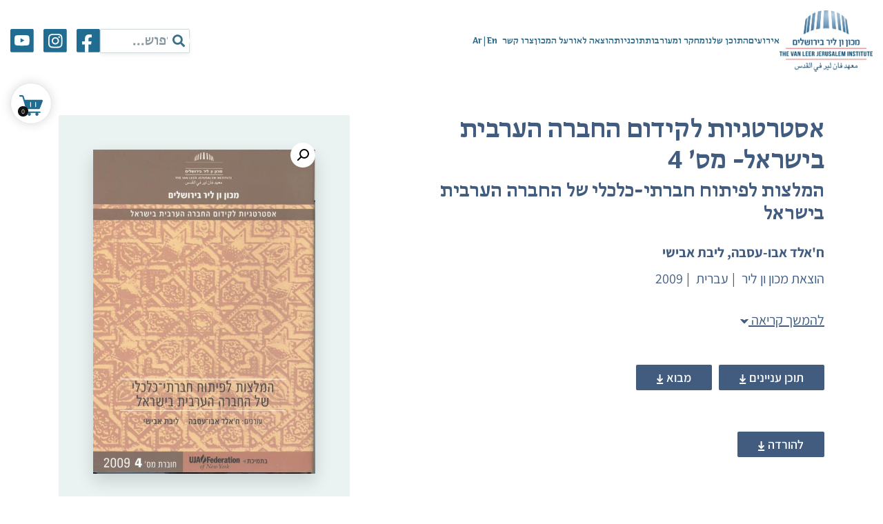

--- FILE ---
content_type: text/html; charset=UTF-8
request_url: https://www.vanleer.org.il/publication/%D7%90%D7%A1%D7%98%D7%A8%D7%98%D7%92%D7%99%D7%95%D7%AA-%D7%9C%D7%A7%D7%99%D7%93%D7%95%D7%9D-%D7%94%D7%97%D7%91%D7%A8%D7%94-%D7%94%D7%A2%D7%A8%D7%91%D7%99%D7%AA-%D7%91%D7%99%D7%A9%D7%A8%D7%90%D7%9C-3/
body_size: 40068
content:
<!-- woocommerce/single-product.php -->
<!doctype html>
<html dir="rtl" lang="he-IL">

<head><meta charset="UTF-8"><script>if(navigator.userAgent.match(/MSIE|Internet Explorer/i)||navigator.userAgent.match(/Trident\/7\..*?rv:11/i)){var href=document.location.href;if(!href.match(/[?&]nowprocket/)){if(href.indexOf("?")==-1){if(href.indexOf("#")==-1){document.location.href=href+"?nowprocket=1"}else{document.location.href=href.replace("#","?nowprocket=1#")}}else{if(href.indexOf("#")==-1){document.location.href=href+"&nowprocket=1"}else{document.location.href=href.replace("#","&nowprocket=1#")}}}}</script><script>(()=>{class RocketLazyLoadScripts{constructor(){this.v="2.0.4",this.userEvents=["keydown","keyup","mousedown","mouseup","mousemove","mouseover","mouseout","touchmove","touchstart","touchend","touchcancel","wheel","click","dblclick","input"],this.attributeEvents=["onblur","onclick","oncontextmenu","ondblclick","onfocus","onmousedown","onmouseenter","onmouseleave","onmousemove","onmouseout","onmouseover","onmouseup","onmousewheel","onscroll","onsubmit"]}async t(){this.i(),this.o(),/iP(ad|hone)/.test(navigator.userAgent)&&this.h(),this.u(),this.l(this),this.m(),this.k(this),this.p(this),this._(),await Promise.all([this.R(),this.L()]),this.lastBreath=Date.now(),this.S(this),this.P(),this.D(),this.O(),this.M(),await this.C(this.delayedScripts.normal),await this.C(this.delayedScripts.defer),await this.C(this.delayedScripts.async),await this.T(),await this.F(),await this.j(),await this.A(),window.dispatchEvent(new Event("rocket-allScriptsLoaded")),this.everythingLoaded=!0,this.lastTouchEnd&&await new Promise(t=>setTimeout(t,500-Date.now()+this.lastTouchEnd)),this.I(),this.H(),this.U(),this.W()}i(){this.CSPIssue=sessionStorage.getItem("rocketCSPIssue"),document.addEventListener("securitypolicyviolation",t=>{this.CSPIssue||"script-src-elem"!==t.violatedDirective||"data"!==t.blockedURI||(this.CSPIssue=!0,sessionStorage.setItem("rocketCSPIssue",!0))},{isRocket:!0})}o(){window.addEventListener("pageshow",t=>{this.persisted=t.persisted,this.realWindowLoadedFired=!0},{isRocket:!0}),window.addEventListener("pagehide",()=>{this.onFirstUserAction=null},{isRocket:!0})}h(){let t;function e(e){t=e}window.addEventListener("touchstart",e,{isRocket:!0}),window.addEventListener("touchend",function i(o){o.changedTouches[0]&&t.changedTouches[0]&&Math.abs(o.changedTouches[0].pageX-t.changedTouches[0].pageX)<10&&Math.abs(o.changedTouches[0].pageY-t.changedTouches[0].pageY)<10&&o.timeStamp-t.timeStamp<200&&(window.removeEventListener("touchstart",e,{isRocket:!0}),window.removeEventListener("touchend",i,{isRocket:!0}),"INPUT"===o.target.tagName&&"text"===o.target.type||(o.target.dispatchEvent(new TouchEvent("touchend",{target:o.target,bubbles:!0})),o.target.dispatchEvent(new MouseEvent("mouseover",{target:o.target,bubbles:!0})),o.target.dispatchEvent(new PointerEvent("click",{target:o.target,bubbles:!0,cancelable:!0,detail:1,clientX:o.changedTouches[0].clientX,clientY:o.changedTouches[0].clientY})),event.preventDefault()))},{isRocket:!0})}q(t){this.userActionTriggered||("mousemove"!==t.type||this.firstMousemoveIgnored?"keyup"===t.type||"mouseover"===t.type||"mouseout"===t.type||(this.userActionTriggered=!0,this.onFirstUserAction&&this.onFirstUserAction()):this.firstMousemoveIgnored=!0),"click"===t.type&&t.preventDefault(),t.stopPropagation(),t.stopImmediatePropagation(),"touchstart"===this.lastEvent&&"touchend"===t.type&&(this.lastTouchEnd=Date.now()),"click"===t.type&&(this.lastTouchEnd=0),this.lastEvent=t.type,t.composedPath&&t.composedPath()[0].getRootNode()instanceof ShadowRoot&&(t.rocketTarget=t.composedPath()[0]),this.savedUserEvents.push(t)}u(){this.savedUserEvents=[],this.userEventHandler=this.q.bind(this),this.userEvents.forEach(t=>window.addEventListener(t,this.userEventHandler,{passive:!1,isRocket:!0})),document.addEventListener("visibilitychange",this.userEventHandler,{isRocket:!0})}U(){this.userEvents.forEach(t=>window.removeEventListener(t,this.userEventHandler,{passive:!1,isRocket:!0})),document.removeEventListener("visibilitychange",this.userEventHandler,{isRocket:!0}),this.savedUserEvents.forEach(t=>{(t.rocketTarget||t.target).dispatchEvent(new window[t.constructor.name](t.type,t))})}m(){const t="return false",e=Array.from(this.attributeEvents,t=>"data-rocket-"+t),i="["+this.attributeEvents.join("],[")+"]",o="[data-rocket-"+this.attributeEvents.join("],[data-rocket-")+"]",s=(e,i,o)=>{o&&o!==t&&(e.setAttribute("data-rocket-"+i,o),e["rocket"+i]=new Function("event",o),e.setAttribute(i,t))};new MutationObserver(t=>{for(const n of t)"attributes"===n.type&&(n.attributeName.startsWith("data-rocket-")||this.everythingLoaded?n.attributeName.startsWith("data-rocket-")&&this.everythingLoaded&&this.N(n.target,n.attributeName.substring(12)):s(n.target,n.attributeName,n.target.getAttribute(n.attributeName))),"childList"===n.type&&n.addedNodes.forEach(t=>{if(t.nodeType===Node.ELEMENT_NODE)if(this.everythingLoaded)for(const i of[t,...t.querySelectorAll(o)])for(const t of i.getAttributeNames())e.includes(t)&&this.N(i,t.substring(12));else for(const e of[t,...t.querySelectorAll(i)])for(const t of e.getAttributeNames())this.attributeEvents.includes(t)&&s(e,t,e.getAttribute(t))})}).observe(document,{subtree:!0,childList:!0,attributeFilter:[...this.attributeEvents,...e]})}I(){this.attributeEvents.forEach(t=>{document.querySelectorAll("[data-rocket-"+t+"]").forEach(e=>{this.N(e,t)})})}N(t,e){const i=t.getAttribute("data-rocket-"+e);i&&(t.setAttribute(e,i),t.removeAttribute("data-rocket-"+e))}k(t){Object.defineProperty(HTMLElement.prototype,"onclick",{get(){return this.rocketonclick||null},set(e){this.rocketonclick=e,this.setAttribute(t.everythingLoaded?"onclick":"data-rocket-onclick","this.rocketonclick(event)")}})}S(t){function e(e,i){let o=e[i];e[i]=null,Object.defineProperty(e,i,{get:()=>o,set(s){t.everythingLoaded?o=s:e["rocket"+i]=o=s}})}e(document,"onreadystatechange"),e(window,"onload"),e(window,"onpageshow");try{Object.defineProperty(document,"readyState",{get:()=>t.rocketReadyState,set(e){t.rocketReadyState=e},configurable:!0}),document.readyState="loading"}catch(t){console.log("WPRocket DJE readyState conflict, bypassing")}}l(t){this.originalAddEventListener=EventTarget.prototype.addEventListener,this.originalRemoveEventListener=EventTarget.prototype.removeEventListener,this.savedEventListeners=[],EventTarget.prototype.addEventListener=function(e,i,o){o&&o.isRocket||!t.B(e,this)&&!t.userEvents.includes(e)||t.B(e,this)&&!t.userActionTriggered||e.startsWith("rocket-")||t.everythingLoaded?t.originalAddEventListener.call(this,e,i,o):(t.savedEventListeners.push({target:this,remove:!1,type:e,func:i,options:o}),"mouseenter"!==e&&"mouseleave"!==e||t.originalAddEventListener.call(this,e,t.savedUserEvents.push,o))},EventTarget.prototype.removeEventListener=function(e,i,o){o&&o.isRocket||!t.B(e,this)&&!t.userEvents.includes(e)||t.B(e,this)&&!t.userActionTriggered||e.startsWith("rocket-")||t.everythingLoaded?t.originalRemoveEventListener.call(this,e,i,o):t.savedEventListeners.push({target:this,remove:!0,type:e,func:i,options:o})}}J(t,e){this.savedEventListeners=this.savedEventListeners.filter(i=>{let o=i.type,s=i.target||window;return e!==o||t!==s||(this.B(o,s)&&(i.type="rocket-"+o),this.$(i),!1)})}H(){EventTarget.prototype.addEventListener=this.originalAddEventListener,EventTarget.prototype.removeEventListener=this.originalRemoveEventListener,this.savedEventListeners.forEach(t=>this.$(t))}$(t){t.remove?this.originalRemoveEventListener.call(t.target,t.type,t.func,t.options):this.originalAddEventListener.call(t.target,t.type,t.func,t.options)}p(t){let e;function i(e){return t.everythingLoaded?e:e.split(" ").map(t=>"load"===t||t.startsWith("load.")?"rocket-jquery-load":t).join(" ")}function o(o){function s(e){const s=o.fn[e];o.fn[e]=o.fn.init.prototype[e]=function(){return this[0]===window&&t.userActionTriggered&&("string"==typeof arguments[0]||arguments[0]instanceof String?arguments[0]=i(arguments[0]):"object"==typeof arguments[0]&&Object.keys(arguments[0]).forEach(t=>{const e=arguments[0][t];delete arguments[0][t],arguments[0][i(t)]=e})),s.apply(this,arguments),this}}if(o&&o.fn&&!t.allJQueries.includes(o)){const e={DOMContentLoaded:[],"rocket-DOMContentLoaded":[]};for(const t in e)document.addEventListener(t,()=>{e[t].forEach(t=>t())},{isRocket:!0});o.fn.ready=o.fn.init.prototype.ready=function(i){function s(){parseInt(o.fn.jquery)>2?setTimeout(()=>i.bind(document)(o)):i.bind(document)(o)}return"function"==typeof i&&(t.realDomReadyFired?!t.userActionTriggered||t.fauxDomReadyFired?s():e["rocket-DOMContentLoaded"].push(s):e.DOMContentLoaded.push(s)),o([])},s("on"),s("one"),s("off"),t.allJQueries.push(o)}e=o}t.allJQueries=[],o(window.jQuery),Object.defineProperty(window,"jQuery",{get:()=>e,set(t){o(t)}})}P(){const t=new Map;document.write=document.writeln=function(e){const i=document.currentScript,o=document.createRange(),s=i.parentElement;let n=t.get(i);void 0===n&&(n=i.nextSibling,t.set(i,n));const c=document.createDocumentFragment();o.setStart(c,0),c.appendChild(o.createContextualFragment(e)),s.insertBefore(c,n)}}async R(){return new Promise(t=>{this.userActionTriggered?t():this.onFirstUserAction=t})}async L(){return new Promise(t=>{document.addEventListener("DOMContentLoaded",()=>{this.realDomReadyFired=!0,t()},{isRocket:!0})})}async j(){return this.realWindowLoadedFired?Promise.resolve():new Promise(t=>{window.addEventListener("load",t,{isRocket:!0})})}M(){this.pendingScripts=[];this.scriptsMutationObserver=new MutationObserver(t=>{for(const e of t)e.addedNodes.forEach(t=>{"SCRIPT"!==t.tagName||t.noModule||t.isWPRocket||this.pendingScripts.push({script:t,promise:new Promise(e=>{const i=()=>{const i=this.pendingScripts.findIndex(e=>e.script===t);i>=0&&this.pendingScripts.splice(i,1),e()};t.addEventListener("load",i,{isRocket:!0}),t.addEventListener("error",i,{isRocket:!0}),setTimeout(i,1e3)})})})}),this.scriptsMutationObserver.observe(document,{childList:!0,subtree:!0})}async F(){await this.X(),this.pendingScripts.length?(await this.pendingScripts[0].promise,await this.F()):this.scriptsMutationObserver.disconnect()}D(){this.delayedScripts={normal:[],async:[],defer:[]},document.querySelectorAll("script[type$=rocketlazyloadscript]").forEach(t=>{t.hasAttribute("data-rocket-src")?t.hasAttribute("async")&&!1!==t.async?this.delayedScripts.async.push(t):t.hasAttribute("defer")&&!1!==t.defer||"module"===t.getAttribute("data-rocket-type")?this.delayedScripts.defer.push(t):this.delayedScripts.normal.push(t):this.delayedScripts.normal.push(t)})}async _(){await this.L();let t=[];document.querySelectorAll("script[type$=rocketlazyloadscript][data-rocket-src]").forEach(e=>{let i=e.getAttribute("data-rocket-src");if(i&&!i.startsWith("data:")){i.startsWith("//")&&(i=location.protocol+i);try{const o=new URL(i).origin;o!==location.origin&&t.push({src:o,crossOrigin:e.crossOrigin||"module"===e.getAttribute("data-rocket-type")})}catch(t){}}}),t=[...new Map(t.map(t=>[JSON.stringify(t),t])).values()],this.Y(t,"preconnect")}async G(t){if(await this.K(),!0!==t.noModule||!("noModule"in HTMLScriptElement.prototype))return new Promise(e=>{let i;function o(){(i||t).setAttribute("data-rocket-status","executed"),e()}try{if(navigator.userAgent.includes("Firefox/")||""===navigator.vendor||this.CSPIssue)i=document.createElement("script"),[...t.attributes].forEach(t=>{let e=t.nodeName;"type"!==e&&("data-rocket-type"===e&&(e="type"),"data-rocket-src"===e&&(e="src"),i.setAttribute(e,t.nodeValue))}),t.text&&(i.text=t.text),t.nonce&&(i.nonce=t.nonce),i.hasAttribute("src")?(i.addEventListener("load",o,{isRocket:!0}),i.addEventListener("error",()=>{i.setAttribute("data-rocket-status","failed-network"),e()},{isRocket:!0}),setTimeout(()=>{i.isConnected||e()},1)):(i.text=t.text,o()),i.isWPRocket=!0,t.parentNode.replaceChild(i,t);else{const i=t.getAttribute("data-rocket-type"),s=t.getAttribute("data-rocket-src");i?(t.type=i,t.removeAttribute("data-rocket-type")):t.removeAttribute("type"),t.addEventListener("load",o,{isRocket:!0}),t.addEventListener("error",i=>{this.CSPIssue&&i.target.src.startsWith("data:")?(console.log("WPRocket: CSP fallback activated"),t.removeAttribute("src"),this.G(t).then(e)):(t.setAttribute("data-rocket-status","failed-network"),e())},{isRocket:!0}),s?(t.fetchPriority="high",t.removeAttribute("data-rocket-src"),t.src=s):t.src="data:text/javascript;base64,"+window.btoa(unescape(encodeURIComponent(t.text)))}}catch(i){t.setAttribute("data-rocket-status","failed-transform"),e()}});t.setAttribute("data-rocket-status","skipped")}async C(t){const e=t.shift();return e?(e.isConnected&&await this.G(e),this.C(t)):Promise.resolve()}O(){this.Y([...this.delayedScripts.normal,...this.delayedScripts.defer,...this.delayedScripts.async],"preload")}Y(t,e){this.trash=this.trash||[];let i=!0;var o=document.createDocumentFragment();t.forEach(t=>{const s=t.getAttribute&&t.getAttribute("data-rocket-src")||t.src;if(s&&!s.startsWith("data:")){const n=document.createElement("link");n.href=s,n.rel=e,"preconnect"!==e&&(n.as="script",n.fetchPriority=i?"high":"low"),t.getAttribute&&"module"===t.getAttribute("data-rocket-type")&&(n.crossOrigin=!0),t.crossOrigin&&(n.crossOrigin=t.crossOrigin),t.integrity&&(n.integrity=t.integrity),t.nonce&&(n.nonce=t.nonce),o.appendChild(n),this.trash.push(n),i=!1}}),document.head.appendChild(o)}W(){this.trash.forEach(t=>t.remove())}async T(){try{document.readyState="interactive"}catch(t){}this.fauxDomReadyFired=!0;try{await this.K(),this.J(document,"readystatechange"),document.dispatchEvent(new Event("rocket-readystatechange")),await this.K(),document.rocketonreadystatechange&&document.rocketonreadystatechange(),await this.K(),this.J(document,"DOMContentLoaded"),document.dispatchEvent(new Event("rocket-DOMContentLoaded")),await this.K(),this.J(window,"DOMContentLoaded"),window.dispatchEvent(new Event("rocket-DOMContentLoaded"))}catch(t){console.error(t)}}async A(){try{document.readyState="complete"}catch(t){}try{await this.K(),this.J(document,"readystatechange"),document.dispatchEvent(new Event("rocket-readystatechange")),await this.K(),document.rocketonreadystatechange&&document.rocketonreadystatechange(),await this.K(),this.J(window,"load"),window.dispatchEvent(new Event("rocket-load")),await this.K(),window.rocketonload&&window.rocketonload(),await this.K(),this.allJQueries.forEach(t=>t(window).trigger("rocket-jquery-load")),await this.K(),this.J(window,"pageshow");const t=new Event("rocket-pageshow");t.persisted=this.persisted,window.dispatchEvent(t),await this.K(),window.rocketonpageshow&&window.rocketonpageshow({persisted:this.persisted})}catch(t){console.error(t)}}async K(){Date.now()-this.lastBreath>45&&(await this.X(),this.lastBreath=Date.now())}async X(){return document.hidden?new Promise(t=>setTimeout(t)):new Promise(t=>requestAnimationFrame(t))}B(t,e){return e===document&&"readystatechange"===t||(e===document&&"DOMContentLoaded"===t||(e===window&&"DOMContentLoaded"===t||(e===window&&"load"===t||e===window&&"pageshow"===t)))}static run(){(new RocketLazyLoadScripts).t()}}RocketLazyLoadScripts.run()})();</script>
    
    <meta name="viewport" content="width=device-width, initial-scale=1">
    <link rel="profile" href="https://gmpg.org/xfn/11">

    
        <script type="rocketlazyloadscript" data-rocket-type="application/javascript" style="display:none">
            /* <![CDATA[ */
            window.pysWooProductData = window.pysWooProductData || [];
                        window.pysWooProductData[5427] = {"facebook":{"delay":0,"type":"static","name":"AddToCart","eventID":"03762ca5-aaac-4a70-b9fc-14e076b17d15","pixelIds":["342120640254510"],"params":{"content_type":"product","content_ids":["5427"],"contents":[{"id":"5427","quantity":1}],"content_name":"\u05d0\u05e1\u05d8\u05e8\u05d8\u05d2\u05d9\u05d5\u05ea \u05dc\u05e7\u05d9\u05d3\u05d5\u05dd \u05d4\u05d7\u05d1\u05e8\u05d4 \u05d4\u05e2\u05e8\u05d1\u05d9\u05ea \u05d1\u05d9\u05e9\u05e8\u05d0\u05dc- \u05de\u05e1' 4","category_name":"\u05d3\u05d5\u05d7\u05d5\u05ea \u05d5\u05de\u05d7\u05e7\u05e8\u05d9\u05dd, \u05d9\u05e9\u05e8\u05d0\u05dc, \u05d4\u05e4\u05dc\u05e1\u05d8\u05d9\u05e0\u05d9\u05dd \u05d5\u05d4\u05de\u05d6\u05d4\"\u05ea","value":"0","currency":"ILS"},"e_id":"woo_add_to_cart_on_button_click","ids":[],"hasTimeWindow":false,"timeWindow":0,"woo_order":"","edd_order":""},"ga":{"delay":0,"type":"static","name":"add_to_cart","trackingIds":["G-F09PBXM5ZE"],"params":{"event_category":"ecommerce","currency":"ILS","items":[{"item_id":"5427","item_name":"\u05d0\u05e1\u05d8\u05e8\u05d8\u05d2\u05d9\u05d5\u05ea \u05dc\u05e7\u05d9\u05d3\u05d5\u05dd \u05d4\u05d7\u05d1\u05e8\u05d4 \u05d4\u05e2\u05e8\u05d1\u05d9\u05ea \u05d1\u05d9\u05e9\u05e8\u05d0\u05dc- \u05de\u05e1' 4","quantity":1,"price":"0","affiliation":"\u05de\u05db\u05d5\u05df \u05d5\u05df \u05dc\u05d9\u05e8 \u05d1\u05d9\u05e8\u05d5\u05e9\u05dc\u05d9\u05dd","item_category":"\u05d3\u05d5\u05d7\u05d5\u05ea \u05d5\u05de\u05d7\u05e7\u05e8\u05d9\u05dd","item_category2":"\u05d9\u05e9\u05e8\u05d0\u05dc, \u05d4\u05e4\u05dc\u05e1\u05d8\u05d9\u05e0\u05d9\u05dd \u05d5\u05d4\u05de\u05d6\u05d4\"\u05ea"}],"value":"0","ecomm_prodid":"5427","ecomm_pagetype":"cart","ecomm_totalvalue":"0"},"e_id":"woo_add_to_cart_on_button_click","ids":[],"hasTimeWindow":false,"timeWindow":0,"eventID":"","woo_order":"","edd_order":""}};
                        /* ]]> */
        </script>

        <meta name='robots' content='index, follow, max-image-preview:large, max-snippet:-1, max-video-preview:-1' />
	<style>img:is([sizes="auto" i], [sizes^="auto," i]) { contain-intrinsic-size: 3000px 1500px }</style>
	
<!-- Google Tag Manager by PYS -->
    <script type="rocketlazyloadscript" data-cfasync="false" data-pagespeed-no-defer>
	    window.dataLayerPYS = window.dataLayerPYS || [];
	</script>
<!-- End Google Tag Manager by PYS -->
	<!-- This site is optimized with the Yoast SEO plugin v25.8 - https://yoast.com/wordpress/plugins/seo/ -->
	<title>אסטרטגיות לקידום החברה הערבית בישראל- מס&#039; 4 - מכון ון ליר בירושלים</title>
<link crossorigin data-rocket-preload as="font" href="https://www.vanleer.org.il/wp-content/cache/fonts/1/google-fonts/fonts/s/assistant/v24/2sDcZGJYnIjSi6H75xkzamW5O7w.woff2" rel="preload">
<link crossorigin data-rocket-preload as="font" href="https://www.vanleer.org.il/wp-content/themes/vl/css/fonts/EditorSerif-Semibold.ttf" rel="preload">
<link data-wpr-hosted-gf-parameters="family=Assistant%3A400%2C600%2C700%2C800&subset=hebrew&display=swap" href="https://www.vanleer.org.il/wp-content/cache/fonts/1/google-fonts/css/0/1/a/6cc93c3a983c18850efc7c0b42697.css" rel="stylesheet"><link rel="preload" data-rocket-preload as="image" href="https://www.vanleer.org.il/wp-content/themes/vl/img/header.webp" fetchpriority="high">
	<meta name="description" content="אסטרטגיות לקידום החברה הערבית בישראל- מס&#039; 4 | הוצאת מכון ון ליר מפרסמת ספרי מחקר וכתבי עת מדעיים בתחומי החברה והרוח, ספרי עיון וכן מחקרי מדיניות וניירות עמדה פרי מחקרים שנעשו במכון." />
	<link rel="canonical" href="https://www.vanleer.org.il/publication/אסטרטגיות-לקידום-החברה-הערבית-בישראל-3/" />
	<meta property="og:locale" content="he_IL" />
	<meta property="og:type" content="article" />
	<meta property="og:title" content="אסטרטגיות לקידום החברה הערבית בישראל- מס&#039; 4 - מכון ון ליר בירושלים" />
	<meta property="og:description" content="אסטרטגיות לקידום החברה הערבית בישראל- מס&#039; 4 | הוצאת מכון ון ליר מפרסמת ספרי מחקר וכתבי עת מדעיים בתחומי החברה והרוח, ספרי עיון וכן מחקרי מדיניות וניירות עמדה פרי מחקרים שנעשו במכון." />
	<meta property="og:url" content="https://www.vanleer.org.il/publication/אסטרטגיות-לקידום-החברה-הערבית-בישראל-3/" />
	<meta property="og:site_name" content="מכון ון ליר בירושלים" />
	<meta property="article:publisher" content="https://www.facebook.com/vanleer.institute/" />
	<meta property="article:modified_time" content="2025-04-15T13:01:53+00:00" />
	<meta property="og:image" content="https://www.vanleer.org.il/wp-content/uploads/2020/04/אסטרטגיות-עברית-4-scaled.jpeg" />
	<meta property="og:image:width" content="924" />
	<meta property="og:image:height" content="1349" />
	<meta property="og:image:type" content="image/jpeg" />
	<meta name="twitter:card" content="summary_large_image" />
	<meta name="twitter:site" content="@VanleerInst" />
	<script type="application/ld+json" class="yoast-schema-graph">{"@context":"https://schema.org","@graph":[{"@type":"WebPage","@id":"https://www.vanleer.org.il/publication/%d7%90%d7%a1%d7%98%d7%a8%d7%98%d7%92%d7%99%d7%95%d7%aa-%d7%9c%d7%a7%d7%99%d7%93%d7%95%d7%9d-%d7%94%d7%97%d7%91%d7%a8%d7%94-%d7%94%d7%a2%d7%a8%d7%91%d7%99%d7%aa-%d7%91%d7%99%d7%a9%d7%a8%d7%90%d7%9c-3/","url":"https://www.vanleer.org.il/publication/%d7%90%d7%a1%d7%98%d7%a8%d7%98%d7%92%d7%99%d7%95%d7%aa-%d7%9c%d7%a7%d7%99%d7%93%d7%95%d7%9d-%d7%94%d7%97%d7%91%d7%a8%d7%94-%d7%94%d7%a2%d7%a8%d7%91%d7%99%d7%aa-%d7%91%d7%99%d7%a9%d7%a8%d7%90%d7%9c-3/","name":"אסטרטגיות לקידום החברה הערבית בישראל- מס' 4 - מכון ון ליר בירושלים","isPartOf":{"@id":"https://www.vanleer.org.il/#website"},"primaryImageOfPage":{"@id":"https://www.vanleer.org.il/publication/%d7%90%d7%a1%d7%98%d7%a8%d7%98%d7%92%d7%99%d7%95%d7%aa-%d7%9c%d7%a7%d7%99%d7%93%d7%95%d7%9d-%d7%94%d7%97%d7%91%d7%a8%d7%94-%d7%94%d7%a2%d7%a8%d7%91%d7%99%d7%aa-%d7%91%d7%99%d7%a9%d7%a8%d7%90%d7%9c-3/#primaryimage"},"image":{"@id":"https://www.vanleer.org.il/publication/%d7%90%d7%a1%d7%98%d7%a8%d7%98%d7%92%d7%99%d7%95%d7%aa-%d7%9c%d7%a7%d7%99%d7%93%d7%95%d7%9d-%d7%94%d7%97%d7%91%d7%a8%d7%94-%d7%94%d7%a2%d7%a8%d7%91%d7%99%d7%aa-%d7%91%d7%99%d7%a9%d7%a8%d7%90%d7%9c-3/#primaryimage"},"thumbnailUrl":"https://www.vanleer.org.il/wp-content/uploads/2020/04/אסטרטגיות-עברית-4-scaled.jpeg","datePublished":"2009-04-05T14:14:48+00:00","dateModified":"2025-04-15T13:01:53+00:00","description":"אסטרטגיות לקידום החברה הערבית בישראל- מס' 4 | הוצאת מכון ון ליר מפרסמת ספרי מחקר וכתבי עת מדעיים בתחומי החברה והרוח, ספרי עיון וכן מחקרי מדיניות וניירות עמדה פרי מחקרים שנעשו במכון.","breadcrumb":{"@id":"https://www.vanleer.org.il/publication/%d7%90%d7%a1%d7%98%d7%a8%d7%98%d7%92%d7%99%d7%95%d7%aa-%d7%9c%d7%a7%d7%99%d7%93%d7%95%d7%9d-%d7%94%d7%97%d7%91%d7%a8%d7%94-%d7%94%d7%a2%d7%a8%d7%91%d7%99%d7%aa-%d7%91%d7%99%d7%a9%d7%a8%d7%90%d7%9c-3/#breadcrumb"},"inLanguage":"he-IL","potentialAction":[{"@type":"ReadAction","target":["https://www.vanleer.org.il/publication/%d7%90%d7%a1%d7%98%d7%a8%d7%98%d7%92%d7%99%d7%95%d7%aa-%d7%9c%d7%a7%d7%99%d7%93%d7%95%d7%9d-%d7%94%d7%97%d7%91%d7%a8%d7%94-%d7%94%d7%a2%d7%a8%d7%91%d7%99%d7%aa-%d7%91%d7%99%d7%a9%d7%a8%d7%90%d7%9c-3/"]}]},{"@type":"ImageObject","inLanguage":"he-IL","@id":"https://www.vanleer.org.il/publication/%d7%90%d7%a1%d7%98%d7%a8%d7%98%d7%92%d7%99%d7%95%d7%aa-%d7%9c%d7%a7%d7%99%d7%93%d7%95%d7%9d-%d7%94%d7%97%d7%91%d7%a8%d7%94-%d7%94%d7%a2%d7%a8%d7%91%d7%99%d7%aa-%d7%91%d7%99%d7%a9%d7%a8%d7%90%d7%9c-3/#primaryimage","url":"https://www.vanleer.org.il/wp-content/uploads/2020/04/אסטרטגיות-עברית-4-scaled.jpeg","contentUrl":"https://www.vanleer.org.il/wp-content/uploads/2020/04/אסטרטגיות-עברית-4-scaled.jpeg","width":924,"height":1349},{"@type":"BreadcrumbList","@id":"https://www.vanleer.org.il/publication/%d7%90%d7%a1%d7%98%d7%a8%d7%98%d7%92%d7%99%d7%95%d7%aa-%d7%9c%d7%a7%d7%99%d7%93%d7%95%d7%9d-%d7%94%d7%97%d7%91%d7%a8%d7%94-%d7%94%d7%a2%d7%a8%d7%91%d7%99%d7%aa-%d7%91%d7%99%d7%a9%d7%a8%d7%90%d7%9c-3/#breadcrumb","itemListElement":[{"@type":"ListItem","position":1,"name":"ראשי","item":"https://www.vanleer.org.il/"},{"@type":"ListItem","position":2,"name":"פרסומים","item":"https://www.vanleer.org.il/publications/"},{"@type":"ListItem","position":3,"name":"אסטרטגיות לקידום החברה הערבית בישראל- מס' 4"}]},{"@type":"WebSite","@id":"https://www.vanleer.org.il/#website","url":"https://www.vanleer.org.il/","name":"מכון ון ליר בירושלים","description":"עוסק במחקר בין-תחומי חדשני ויש לו מחויבות ציבורית עמוקה","publisher":{"@id":"https://www.vanleer.org.il/#organization"},"potentialAction":[{"@type":"SearchAction","target":{"@type":"EntryPoint","urlTemplate":"https://www.vanleer.org.il/?s={search_term_string}"},"query-input":{"@type":"PropertyValueSpecification","valueRequired":true,"valueName":"search_term_string"}}],"inLanguage":"he-IL"},{"@type":"Organization","@id":"https://www.vanleer.org.il/#organization","name":"The Van Leer Jerusalem Institute","url":"https://www.vanleer.org.il/","logo":{"@type":"ImageObject","inLanguage":"he-IL","@id":"https://www.vanleer.org.il/#/schema/logo/image/","url":"https://www.vanleer.org.il/wp-content/uploads/2020/07/Logo-Van-Leer.jpg","contentUrl":"https://www.vanleer.org.il/wp-content/uploads/2020/07/Logo-Van-Leer.jpg","width":1181,"height":709,"caption":"The Van Leer Jerusalem Institute"},"image":{"@id":"https://www.vanleer.org.il/#/schema/logo/image/"},"sameAs":["https://www.facebook.com/vanleer.institute/","https://x.com/VanleerInst","https://www.instagram.com/van_leer_institute/","https://il.linkedin.com/company/the-van-leer-jerusalem-institute-מכוןוןליר","https://www.youtube.com/user/VanleerInstitute","https://he.wikipedia.org/wiki/מכון_ון_ליר_בירושלים"]}]}</script>
	<!-- / Yoast SEO plugin. -->


<script type="rocketlazyloadscript" data-rocket-type='application/javascript' id='pys-version-script'>console.log('PixelYourSite PRO version 12.2.0');</script>
<link rel='dns-prefetch' href='//www.vanleer.org.il' />
<link rel='dns-prefetch' href='//static.addtoany.com' />
<link rel='dns-prefetch' href='//fonts.googleapis.com' />
<link href='https://fonts.gstatic.com' crossorigin rel='preconnect' />
<link rel="alternate" type="application/rss+xml" title="מכון ון ליר בירושלים &laquo; פיד‏" href="https://www.vanleer.org.il/feed/" />
<link rel="alternate" type="application/rss+xml" title="מכון ון ליר בירושלים &laquo; פיד תגובות‏" href="https://www.vanleer.org.il/comments/feed/" />
<style id='wp-emoji-styles-inline-css' type='text/css'>

	img.wp-smiley, img.emoji {
		display: inline !important;
		border: none !important;
		box-shadow: none !important;
		height: 1em !important;
		width: 1em !important;
		margin: 0 0.07em !important;
		vertical-align: -0.1em !important;
		background: none !important;
		padding: 0 !important;
	}
</style>
<link data-minify="1" rel='stylesheet' id='wp-block-library-rtl-css' href='https://www.vanleer.org.il/wp-content/cache/min/1/wp-includes/css/dist/block-library/style-rtl.css?ver=1768481601' type='text/css' media='all' />
<style id='classic-theme-styles-inline-css' type='text/css'>
/**
 * These rules are needed for backwards compatibility.
 * They should match the button element rules in the base theme.json file.
 */
.wp-block-button__link {
	color: #ffffff;
	background-color: #32373c;
	border-radius: 9999px; /* 100% causes an oval, but any explicit but really high value retains the pill shape. */

	/* This needs a low specificity so it won't override the rules from the button element if defined in theme.json. */
	box-shadow: none;
	text-decoration: none;

	/* The extra 2px are added to size solids the same as the outline versions.*/
	padding: calc(0.667em + 2px) calc(1.333em + 2px);

	font-size: 1.125em;
}

.wp-block-file__button {
	background: #32373c;
	color: #ffffff;
	text-decoration: none;
}

</style>
<style id='pdfemb-pdf-embedder-viewer-style-inline-css' type='text/css'>
.wp-block-pdfemb-pdf-embedder-viewer{max-width:none}

</style>
<link data-minify="1" rel='stylesheet' id='bb-tcs-editor-style-shared-css' href='https://www.vanleer.org.il/wp-content/cache/min/1/wp-content/themes/vl/editor-style-shared.css?ver=1768481601' type='text/css' media='all' />
<style id='global-styles-inline-css' type='text/css'>
:root{--wp--preset--aspect-ratio--square: 1;--wp--preset--aspect-ratio--4-3: 4/3;--wp--preset--aspect-ratio--3-4: 3/4;--wp--preset--aspect-ratio--3-2: 3/2;--wp--preset--aspect-ratio--2-3: 2/3;--wp--preset--aspect-ratio--16-9: 16/9;--wp--preset--aspect-ratio--9-16: 9/16;--wp--preset--color--black: #000000;--wp--preset--color--cyan-bluish-gray: #abb8c3;--wp--preset--color--white: #ffffff;--wp--preset--color--pale-pink: #f78da7;--wp--preset--color--vivid-red: #cf2e2e;--wp--preset--color--luminous-vivid-orange: #ff6900;--wp--preset--color--luminous-vivid-amber: #fcb900;--wp--preset--color--light-green-cyan: #7bdcb5;--wp--preset--color--vivid-green-cyan: #00d084;--wp--preset--color--pale-cyan-blue: #8ed1fc;--wp--preset--color--vivid-cyan-blue: #0693e3;--wp--preset--color--vivid-purple: #9b51e0;--wp--preset--gradient--vivid-cyan-blue-to-vivid-purple: linear-gradient(135deg,rgba(6,147,227,1) 0%,rgb(155,81,224) 100%);--wp--preset--gradient--light-green-cyan-to-vivid-green-cyan: linear-gradient(135deg,rgb(122,220,180) 0%,rgb(0,208,130) 100%);--wp--preset--gradient--luminous-vivid-amber-to-luminous-vivid-orange: linear-gradient(135deg,rgba(252,185,0,1) 0%,rgba(255,105,0,1) 100%);--wp--preset--gradient--luminous-vivid-orange-to-vivid-red: linear-gradient(135deg,rgba(255,105,0,1) 0%,rgb(207,46,46) 100%);--wp--preset--gradient--very-light-gray-to-cyan-bluish-gray: linear-gradient(135deg,rgb(238,238,238) 0%,rgb(169,184,195) 100%);--wp--preset--gradient--cool-to-warm-spectrum: linear-gradient(135deg,rgb(74,234,220) 0%,rgb(151,120,209) 20%,rgb(207,42,186) 40%,rgb(238,44,130) 60%,rgb(251,105,98) 80%,rgb(254,248,76) 100%);--wp--preset--gradient--blush-light-purple: linear-gradient(135deg,rgb(255,206,236) 0%,rgb(152,150,240) 100%);--wp--preset--gradient--blush-bordeaux: linear-gradient(135deg,rgb(254,205,165) 0%,rgb(254,45,45) 50%,rgb(107,0,62) 100%);--wp--preset--gradient--luminous-dusk: linear-gradient(135deg,rgb(255,203,112) 0%,rgb(199,81,192) 50%,rgb(65,88,208) 100%);--wp--preset--gradient--pale-ocean: linear-gradient(135deg,rgb(255,245,203) 0%,rgb(182,227,212) 50%,rgb(51,167,181) 100%);--wp--preset--gradient--electric-grass: linear-gradient(135deg,rgb(202,248,128) 0%,rgb(113,206,126) 100%);--wp--preset--gradient--midnight: linear-gradient(135deg,rgb(2,3,129) 0%,rgb(40,116,252) 100%);--wp--preset--font-size--small: 13px;--wp--preset--font-size--medium: 20px;--wp--preset--font-size--large: 36px;--wp--preset--font-size--x-large: 42px;--wp--preset--spacing--20: 0.44rem;--wp--preset--spacing--30: 0.67rem;--wp--preset--spacing--40: 1rem;--wp--preset--spacing--50: 1.5rem;--wp--preset--spacing--60: 2.25rem;--wp--preset--spacing--70: 3.38rem;--wp--preset--spacing--80: 5.06rem;--wp--preset--shadow--natural: 6px 6px 9px rgba(0, 0, 0, 0.2);--wp--preset--shadow--deep: 12px 12px 50px rgba(0, 0, 0, 0.4);--wp--preset--shadow--sharp: 6px 6px 0px rgba(0, 0, 0, 0.2);--wp--preset--shadow--outlined: 6px 6px 0px -3px rgba(255, 255, 255, 1), 6px 6px rgba(0, 0, 0, 1);--wp--preset--shadow--crisp: 6px 6px 0px rgba(0, 0, 0, 1);}:where(.is-layout-flex){gap: 0.5em;}:where(.is-layout-grid){gap: 0.5em;}body .is-layout-flex{display: flex;}.is-layout-flex{flex-wrap: wrap;align-items: center;}.is-layout-flex > :is(*, div){margin: 0;}body .is-layout-grid{display: grid;}.is-layout-grid > :is(*, div){margin: 0;}:where(.wp-block-columns.is-layout-flex){gap: 2em;}:where(.wp-block-columns.is-layout-grid){gap: 2em;}:where(.wp-block-post-template.is-layout-flex){gap: 1.25em;}:where(.wp-block-post-template.is-layout-grid){gap: 1.25em;}.has-black-color{color: var(--wp--preset--color--black) !important;}.has-cyan-bluish-gray-color{color: var(--wp--preset--color--cyan-bluish-gray) !important;}.has-white-color{color: var(--wp--preset--color--white) !important;}.has-pale-pink-color{color: var(--wp--preset--color--pale-pink) !important;}.has-vivid-red-color{color: var(--wp--preset--color--vivid-red) !important;}.has-luminous-vivid-orange-color{color: var(--wp--preset--color--luminous-vivid-orange) !important;}.has-luminous-vivid-amber-color{color: var(--wp--preset--color--luminous-vivid-amber) !important;}.has-light-green-cyan-color{color: var(--wp--preset--color--light-green-cyan) !important;}.has-vivid-green-cyan-color{color: var(--wp--preset--color--vivid-green-cyan) !important;}.has-pale-cyan-blue-color{color: var(--wp--preset--color--pale-cyan-blue) !important;}.has-vivid-cyan-blue-color{color: var(--wp--preset--color--vivid-cyan-blue) !important;}.has-vivid-purple-color{color: var(--wp--preset--color--vivid-purple) !important;}.has-black-background-color{background-color: var(--wp--preset--color--black) !important;}.has-cyan-bluish-gray-background-color{background-color: var(--wp--preset--color--cyan-bluish-gray) !important;}.has-white-background-color{background-color: var(--wp--preset--color--white) !important;}.has-pale-pink-background-color{background-color: var(--wp--preset--color--pale-pink) !important;}.has-vivid-red-background-color{background-color: var(--wp--preset--color--vivid-red) !important;}.has-luminous-vivid-orange-background-color{background-color: var(--wp--preset--color--luminous-vivid-orange) !important;}.has-luminous-vivid-amber-background-color{background-color: var(--wp--preset--color--luminous-vivid-amber) !important;}.has-light-green-cyan-background-color{background-color: var(--wp--preset--color--light-green-cyan) !important;}.has-vivid-green-cyan-background-color{background-color: var(--wp--preset--color--vivid-green-cyan) !important;}.has-pale-cyan-blue-background-color{background-color: var(--wp--preset--color--pale-cyan-blue) !important;}.has-vivid-cyan-blue-background-color{background-color: var(--wp--preset--color--vivid-cyan-blue) !important;}.has-vivid-purple-background-color{background-color: var(--wp--preset--color--vivid-purple) !important;}.has-black-border-color{border-color: var(--wp--preset--color--black) !important;}.has-cyan-bluish-gray-border-color{border-color: var(--wp--preset--color--cyan-bluish-gray) !important;}.has-white-border-color{border-color: var(--wp--preset--color--white) !important;}.has-pale-pink-border-color{border-color: var(--wp--preset--color--pale-pink) !important;}.has-vivid-red-border-color{border-color: var(--wp--preset--color--vivid-red) !important;}.has-luminous-vivid-orange-border-color{border-color: var(--wp--preset--color--luminous-vivid-orange) !important;}.has-luminous-vivid-amber-border-color{border-color: var(--wp--preset--color--luminous-vivid-amber) !important;}.has-light-green-cyan-border-color{border-color: var(--wp--preset--color--light-green-cyan) !important;}.has-vivid-green-cyan-border-color{border-color: var(--wp--preset--color--vivid-green-cyan) !important;}.has-pale-cyan-blue-border-color{border-color: var(--wp--preset--color--pale-cyan-blue) !important;}.has-vivid-cyan-blue-border-color{border-color: var(--wp--preset--color--vivid-cyan-blue) !important;}.has-vivid-purple-border-color{border-color: var(--wp--preset--color--vivid-purple) !important;}.has-vivid-cyan-blue-to-vivid-purple-gradient-background{background: var(--wp--preset--gradient--vivid-cyan-blue-to-vivid-purple) !important;}.has-light-green-cyan-to-vivid-green-cyan-gradient-background{background: var(--wp--preset--gradient--light-green-cyan-to-vivid-green-cyan) !important;}.has-luminous-vivid-amber-to-luminous-vivid-orange-gradient-background{background: var(--wp--preset--gradient--luminous-vivid-amber-to-luminous-vivid-orange) !important;}.has-luminous-vivid-orange-to-vivid-red-gradient-background{background: var(--wp--preset--gradient--luminous-vivid-orange-to-vivid-red) !important;}.has-very-light-gray-to-cyan-bluish-gray-gradient-background{background: var(--wp--preset--gradient--very-light-gray-to-cyan-bluish-gray) !important;}.has-cool-to-warm-spectrum-gradient-background{background: var(--wp--preset--gradient--cool-to-warm-spectrum) !important;}.has-blush-light-purple-gradient-background{background: var(--wp--preset--gradient--blush-light-purple) !important;}.has-blush-bordeaux-gradient-background{background: var(--wp--preset--gradient--blush-bordeaux) !important;}.has-luminous-dusk-gradient-background{background: var(--wp--preset--gradient--luminous-dusk) !important;}.has-pale-ocean-gradient-background{background: var(--wp--preset--gradient--pale-ocean) !important;}.has-electric-grass-gradient-background{background: var(--wp--preset--gradient--electric-grass) !important;}.has-midnight-gradient-background{background: var(--wp--preset--gradient--midnight) !important;}.has-small-font-size{font-size: var(--wp--preset--font-size--small) !important;}.has-medium-font-size{font-size: var(--wp--preset--font-size--medium) !important;}.has-large-font-size{font-size: var(--wp--preset--font-size--large) !important;}.has-x-large-font-size{font-size: var(--wp--preset--font-size--x-large) !important;}
:where(.wp-block-post-template.is-layout-flex){gap: 1.25em;}:where(.wp-block-post-template.is-layout-grid){gap: 1.25em;}
:where(.wp-block-columns.is-layout-flex){gap: 2em;}:where(.wp-block-columns.is-layout-grid){gap: 2em;}
:root :where(.wp-block-pullquote){font-size: 1.5em;line-height: 1.6;}
</style>
<link rel='stylesheet' id='betanet-epost-jqueryui-css' href='https://www.vanleer.org.il/wp-content/cache/background-css/1/www.vanleer.org.il/wp-content/plugins/hfd-epost-integration/css/jquery-ui.min.css?ver=6.8.3&wpr_t=1768490523' type='text/css' media='all' />
<link rel='stylesheet' id='betanet-epost-style-css' href='https://www.vanleer.org.il/wp-content/cache/background-css/1/www.vanleer.org.il/wp-content/plugins/hfd-epost-integration/css/style.css?ver=6.8.3&wpr_t=1768490523' type='text/css' media='all' />
<link data-minify="1" rel='stylesheet' id='nr-subs-css-css' href='https://www.vanleer.org.il/wp-content/cache/min/1/wp-content/plugins/nr-maktub-subs/css/subs.css?ver=1768481601' type='text/css' media='all' />
<link rel='stylesheet' id='photoswipe-css' href='https://www.vanleer.org.il/wp-content/cache/background-css/1/www.vanleer.org.il/wp-content/plugins/woocommerce/assets/css/photoswipe/photoswipe.min.css?ver=10.1.3&wpr_t=1768490523' type='text/css' media='all' />
<link rel='stylesheet' id='photoswipe-default-skin-css' href='https://www.vanleer.org.il/wp-content/cache/background-css/1/www.vanleer.org.il/wp-content/plugins/woocommerce/assets/css/photoswipe/default-skin/default-skin.min.css?ver=10.1.3&wpr_t=1768490523' type='text/css' media='all' />
<link data-minify="1" rel='stylesheet' id='woocommerce-layout-rtl-css' href='https://www.vanleer.org.il/wp-content/cache/min/1/wp-content/plugins/woocommerce/assets/css/woocommerce-layout-rtl.css?ver=1768481601' type='text/css' media='all' />
<link data-minify="1" rel='stylesheet' id='woocommerce-smallscreen-rtl-css' href='https://www.vanleer.org.il/wp-content/cache/min/1/wp-content/plugins/woocommerce/assets/css/woocommerce-smallscreen-rtl.css?ver=1768481601' type='text/css' media='only screen and (max-width: 768px)' />
<link data-minify="1" rel='stylesheet' id='woocommerce-general-rtl-css' href='https://www.vanleer.org.il/wp-content/cache/background-css/1/www.vanleer.org.il/wp-content/cache/min/1/wp-content/plugins/woocommerce/assets/css/woocommerce-rtl.css?ver=1768481601&wpr_t=1768490523' type='text/css' media='all' />
<style id='woocommerce-inline-inline-css' type='text/css'>
.woocommerce form .form-row .required { visibility: visible; }
</style>
<link data-minify="1" rel='stylesheet' id='contact-form-7-css' href='https://www.vanleer.org.il/wp-content/cache/min/1/wp-content/plugins/contact-form-7/includes/css/styles.css?ver=1768481601' type='text/css' media='all' />
<link data-minify="1" rel='stylesheet' id='wpcf7-redirect-script-frontend-css' href='https://www.vanleer.org.il/wp-content/cache/min/1/wp-content/plugins/wpcf7-redirect/build/assets/frontend-script.css?ver=1768481601' type='text/css' media='all' />
<link rel='stylesheet' id='wpml-legacy-horizontal-list-0-css' href='https://www.vanleer.org.il/wp-content/plugins/sitepress-multilingual-cms/templates/language-switchers/legacy-list-horizontal/style.min.css?ver=1' type='text/css' media='all' />
<style id='wpml-legacy-horizontal-list-0-inline-css' type='text/css'>
.wpml-ls-statics-shortcode_actions a, .wpml-ls-statics-shortcode_actions .wpml-ls-sub-menu a, .wpml-ls-statics-shortcode_actions .wpml-ls-sub-menu a:link, .wpml-ls-statics-shortcode_actions li:not(.wpml-ls-current-language) .wpml-ls-link, .wpml-ls-statics-shortcode_actions li:not(.wpml-ls-current-language) .wpml-ls-link:link {color:#b41d4c;}.wpml-ls-statics-shortcode_actions .wpml-ls-current-language > a {color:#b41d4c;}
</style>
<link rel='stylesheet' id='wpml-menu-item-0-css' href='https://www.vanleer.org.il/wp-content/plugins/sitepress-multilingual-cms/templates/language-switchers/menu-item/style.min.css?ver=1' type='text/css' media='all' />
<style id='wpml-menu-item-0-inline-css' type='text/css'>
.wpml-ls-slot-53, .wpml-ls-slot-53 a, .wpml-ls-slot-53 a:visited{color:#b41d4c;}.wpml-ls-slot-53.wpml-ls-current-language, .wpml-ls-slot-53.wpml-ls-current-language a, .wpml-ls-slot-53.wpml-ls-current-language a:visited{color:#b41d4c;}
</style>
<link data-minify="1" rel='stylesheet' id='brands-styles-css' href='https://www.vanleer.org.il/wp-content/cache/min/1/wp-content/plugins/woocommerce/assets/css/brands.css?ver=1768481601' type='text/css' media='all' />
<link data-minify="1" rel='stylesheet' id='vl-style-css' href='https://www.vanleer.org.il/wp-content/cache/background-css/1/www.vanleer.org.il/wp-content/cache/min/1/wp-content/themes/vl/style.css?ver=1768481601&wpr_t=1768490523' type='text/css' media='all' />
<link data-minify="1" rel='stylesheet' id='nr-custom-css' href='https://www.vanleer.org.il/wp-content/cache/background-css/1/www.vanleer.org.il/wp-content/cache/min/1/wp-content/themes/vl/css/nr-custom.css?ver=1768481601&wpr_t=1768490523' type='text/css' media='all' />
<link data-minify="1" rel='stylesheet' id='nr-custom-shop-css' href='https://www.vanleer.org.il/wp-content/cache/background-css/1/www.vanleer.org.il/wp-content/cache/min/1/wp-content/themes/vl/css/nr-custom-shop.css?ver=1768481601&wpr_t=1768490523' type='text/css' media='all' />

<link rel='stylesheet' id='glide-css-core-product-css' href='https://www.vanleer.org.il/wp-content/themes/vl/css/glide.core.min.css?ver=6.8.3' type='text/css' media='all' />
<link rel='stylesheet' id='glide-css-theme-product-css' href='https://www.vanleer.org.il/wp-content/themes/vl/css/glide.theme.min.css?ver=6.8.3' type='text/css' media='all' />
<link data-minify="1" rel='stylesheet' id='nr-cart-drawer-css' href='https://www.vanleer.org.il/wp-content/cache/min/1/wp-content/themes/vl/css/nr-cart-drawer.css?ver=1768481601' type='text/css' media='all' />
<link data-minify="1" rel='stylesheet' id='wp-pagenavi-css' href='https://www.vanleer.org.il/wp-content/cache/min/1/wp-content/plugins/wp-pagenavi/pagenavi-css.css?ver=1768481601' type='text/css' media='all' />
<link data-minify="1" rel='stylesheet' id='tablepress-default-css' href='https://www.vanleer.org.il/wp-content/cache/min/1/wp-content/plugins/tablepress/css/build/default-rtl.css?ver=1768481601' type='text/css' media='all' />
<link rel='stylesheet' id='addtoany-css' href='https://www.vanleer.org.il/wp-content/plugins/add-to-any/addtoany.min.css?ver=1.16' type='text/css' media='all' />
<script type="text/javascript" id="wpml-cookie-js-extra">
/* <![CDATA[ */
var wpml_cookies = {"wp-wpml_current_language":{"value":"he","expires":1,"path":"\/"}};
var wpml_cookies = {"wp-wpml_current_language":{"value":"he","expires":1,"path":"\/"}};
/* ]]> */
</script>
<script type="rocketlazyloadscript" data-minify="1" data-rocket-type="text/javascript" data-rocket-src="https://www.vanleer.org.il/wp-content/cache/min/1/wp-content/plugins/sitepress-multilingual-cms/res/js/cookies/language-cookie.js?ver=1768481601" id="wpml-cookie-js" defer="defer" data-wp-strategy="defer"></script>
<script type="rocketlazyloadscript" data-rocket-type="text/javascript" id="addtoany-core-js-before">
/* <![CDATA[ */
window.a2a_config=window.a2a_config||{};a2a_config.callbacks=[];a2a_config.overlays=[];a2a_config.templates={};a2a_localize = {
	Share: "Share",
	Save: "Save",
	Subscribe: "Subscribe",
	Email: "Email",
	Bookmark: "Bookmark",
	ShowAll: "הצג הכל",
	ShowLess: "Show less",
	FindServices: "Find service(s)",
	FindAnyServiceToAddTo: "Instantly find any service to add to",
	PoweredBy: "Powered by",
	ShareViaEmail: "Share via email",
	SubscribeViaEmail: "Subscribe via email",
	BookmarkInYourBrowser: "Bookmark in your browser",
	BookmarkInstructions: "Press Ctrl+D or \u2318+D to bookmark this page",
	AddToYourFavorites: "Add to your favorites",
	SendFromWebOrProgram: "Send from any email address or email program",
	EmailProgram: "Email program",
	More: "עוד...",
	ThanksForSharing: "Thanks for sharing!",
	ThanksForFollowing: "Thanks for following!"
};

a2a_config.icon_color="#b41d4c";
/* ]]> */
</script>
<script type="rocketlazyloadscript" data-rocket-type="text/javascript" defer data-rocket-src="https://static.addtoany.com/menu/page.js" id="addtoany-core-js"></script>
<script type="text/javascript" src="https://www.vanleer.org.il/wp-includes/js/jquery/jquery.js?ver=3.7.1" id="jquery-core-js" data-rocket-defer defer></script>
<script type="rocketlazyloadscript" data-rocket-type="text/javascript" defer data-rocket-src="https://www.vanleer.org.il/wp-content/plugins/add-to-any/addtoany.min.js?ver=1.1" id="addtoany-jquery-js"></script>
<script data-minify="1" type="text/javascript" src="https://www.vanleer.org.il/wp-content/cache/min/1/wp-content/plugins/woocommerce/assets/js/jquery-blockui/jquery.blockUI.js?ver=1768481601" id="jquery-blockui-js" defer="defer" data-wp-strategy="defer"></script>
<script type="text/javascript" id="wc-add-to-cart-js-extra">
/* <![CDATA[ */
var wc_add_to_cart_params = {"ajax_url":"\/wp-admin\/admin-ajax.php","wc_ajax_url":"\/?wc-ajax=%%endpoint%%","i18n_view_cart":"\u05de\u05e2\u05d1\u05e8 \u05dc\u05e1\u05dc \u05d4\u05e7\u05e0\u05d9\u05d5\u05ea","cart_url":"https:\/\/www.vanleer.org.il\/cart\/","is_cart":"","cart_redirect_after_add":"no"};
/* ]]> */
</script>
<script type="rocketlazyloadscript" data-minify="1" data-rocket-type="text/javascript" data-rocket-src="https://www.vanleer.org.il/wp-content/cache/min/1/wp-content/plugins/woocommerce/assets/js/frontend/add-to-cart.js?ver=1768481601" id="wc-add-to-cart-js" defer="defer" data-wp-strategy="defer"></script>
<script data-minify="1" type="text/javascript" src="https://www.vanleer.org.il/wp-content/cache/min/1/wp-content/plugins/woocommerce/assets/js/zoom/jquery.zoom.js?ver=1768481649" id="zoom-js" defer="defer" data-wp-strategy="defer"></script>
<script data-minify="1" type="text/javascript" src="https://www.vanleer.org.il/wp-content/cache/min/1/wp-content/plugins/woocommerce/assets/js/flexslider/jquery.flexslider.js?ver=1768481649" id="flexslider-js" defer="defer" data-wp-strategy="defer"></script>
<script data-minify="1" type="text/javascript" src="https://www.vanleer.org.il/wp-content/cache/min/1/wp-content/plugins/woocommerce/assets/js/photoswipe/photoswipe.js?ver=1768481649" id="photoswipe-js" defer="defer" data-wp-strategy="defer"></script>
<script data-minify="1" type="text/javascript" src="https://www.vanleer.org.il/wp-content/cache/min/1/wp-content/plugins/woocommerce/assets/js/photoswipe/photoswipe-ui-default.js?ver=1768481649" id="photoswipe-ui-default-js" defer="defer" data-wp-strategy="defer"></script>
<script type="text/javascript" id="wc-single-product-js-extra">
/* <![CDATA[ */
var wc_single_product_params = {"i18n_required_rating_text":"\u05d1\u05d7\u05e8 \u05d3\u05d9\u05e8\u05d5\u05d2","i18n_rating_options":["1 \u05de\u05ea\u05d5\u05da 5 \u05db\u05d5\u05db\u05d1\u05d9\u05dd","2 \u05de\u05ea\u05d5\u05da 5 \u05db\u05d5\u05db\u05d1\u05d9\u05dd","3 \u05de\u05ea\u05d5\u05da 5 \u05db\u05d5\u05db\u05d1\u05d9\u05dd","4 \u05de\u05ea\u05d5\u05da 5 \u05db\u05d5\u05db\u05d1\u05d9\u05dd","5 \u05de\u05ea\u05d5\u05da 5 \u05db\u05d5\u05db\u05d1\u05d9\u05dd"],"i18n_product_gallery_trigger_text":"\u05dc\u05d4\u05e6\u05d9\u05d2 \u05d0\u05ea \u05d2\u05dc\u05e8\u05d9\u05d9\u05ea \u05d4\u05ea\u05de\u05d5\u05e0\u05d5\u05ea \u05e2\u05dc \u05de\u05e1\u05da \u05de\u05dc\u05d0","review_rating_required":"yes","flexslider":{"rtl":true,"animation":"slide","smoothHeight":true,"directionNav":false,"controlNav":"thumbnails","slideshow":false,"animationSpeed":500,"animationLoop":false,"allowOneSlide":false},"zoom_enabled":"1","zoom_options":[],"photoswipe_enabled":"1","photoswipe_options":{"shareEl":false,"closeOnScroll":false,"history":false,"hideAnimationDuration":0,"showAnimationDuration":0},"flexslider_enabled":"1"};
/* ]]> */
</script>
<script data-minify="1" type="text/javascript" src="https://www.vanleer.org.il/wp-content/cache/min/1/wp-content/plugins/woocommerce/assets/js/frontend/single-product.js?ver=1768481649" id="wc-single-product-js" defer="defer" data-wp-strategy="defer"></script>
<script type="rocketlazyloadscript" data-minify="1" data-rocket-type="text/javascript" data-rocket-src="https://www.vanleer.org.il/wp-content/cache/min/1/wp-content/plugins/woocommerce/assets/js/js-cookie/js.cookie.js?ver=1768481601" id="js-cookie-js" defer="defer" data-wp-strategy="defer"></script>
<script type="text/javascript" id="woocommerce-js-extra">
/* <![CDATA[ */
var woocommerce_params = {"ajax_url":"\/wp-admin\/admin-ajax.php","wc_ajax_url":"\/?wc-ajax=%%endpoint%%","i18n_password_show":"\u05dc\u05d4\u05e6\u05d9\u05d2 \u05e1\u05d9\u05e1\u05de\u05d4","i18n_password_hide":"\u05dc\u05d4\u05e1\u05ea\u05d9\u05e8 \u05e1\u05d9\u05e1\u05de\u05d4"};
/* ]]> */
</script>
<script type="rocketlazyloadscript" data-minify="1" data-rocket-type="text/javascript" data-rocket-src="https://www.vanleer.org.il/wp-content/cache/min/1/wp-content/plugins/woocommerce/assets/js/frontend/woocommerce.js?ver=1768481601" id="woocommerce-js" defer="defer" data-wp-strategy="defer"></script>
<script type="rocketlazyloadscript" data-rocket-type="text/javascript" data-rocket-src="https://www.vanleer.org.il/wp-content/plugins/pixelyoursite-pro/dist/scripts/js.cookie-2.1.3.min.js?ver=2.1.3" id="js-cookie-pys-js" data-rocket-defer defer></script>
<script type="text/javascript" src="https://www.vanleer.org.il/wp-content/plugins/pixelyoursite-pro/dist/scripts/jquery.bind-first-0.2.3.min.js" id="jquery-bind-first-js" data-rocket-defer defer></script>
<script type="rocketlazyloadscript" data-minify="1" data-rocket-type="text/javascript" data-rocket-src="https://www.vanleer.org.il/wp-content/cache/min/1/wp-content/plugins/pixelyoursite-pro/dist/scripts/sha256.js?ver=1768481601" id="js-sha256-js" data-rocket-defer defer></script>
<script type="rocketlazyloadscript" data-rocket-type="text/javascript" data-rocket-src="https://www.vanleer.org.il/wp-content/plugins/pixelyoursite-pro/dist/scripts/tld.min.js?ver=2.3.1" id="js-tld-js" data-rocket-defer defer></script>
<script type="text/javascript" id="pys-js-extra">
/* <![CDATA[ */
var pysOptions = {"staticEvents":{"facebook":{"woo_view_content":[{"delay":0,"type":"static","name":"ViewContent","eventID":"6b061604-2ec1-4b23-aec2-388050690a60","pixelIds":["342120640254510"],"params":{"content_ids":["5427"],"content_type":"product","value":"0","currency":"ILS","contents":[{"id":"5427","quantity":1}],"product_price":"0","content_name":"\u05d0\u05e1\u05d8\u05e8\u05d8\u05d2\u05d9\u05d5\u05ea \u05dc\u05e7\u05d9\u05d3\u05d5\u05dd \u05d4\u05d7\u05d1\u05e8\u05d4 \u05d4\u05e2\u05e8\u05d1\u05d9\u05ea \u05d1\u05d9\u05e9\u05e8\u05d0\u05dc- \u05de\u05e1' 4","category_name":"\u05d3\u05d5\u05d7\u05d5\u05ea \u05d5\u05de\u05d7\u05e7\u05e8\u05d9\u05dd, \u05d9\u05e9\u05e8\u05d0\u05dc, \u05d4\u05e4\u05dc\u05e1\u05d8\u05d9\u05e0\u05d9\u05dd \u05d5\u05d4\u05de\u05d6\u05d4\"\u05ea","page_title":"\u05d0\u05e1\u05d8\u05e8\u05d8\u05d2\u05d9\u05d5\u05ea \u05dc\u05e7\u05d9\u05d3\u05d5\u05dd \u05d4\u05d7\u05d1\u05e8\u05d4 \u05d4\u05e2\u05e8\u05d1\u05d9\u05ea \u05d1\u05d9\u05e9\u05e8\u05d0\u05dc- \u05de\u05e1' 4","post_type":"product","post_id":5427,"plugin":"PixelYourSite","event_url":"www.vanleer.org.il\/publication\/%D7%90%D7%A1%D7%98%D7%A8%D7%98%D7%92%D7%99%D7%95%D7%AA-%D7%9C%D7%A7%D7%99%D7%93%D7%95%D7%9D-%D7%94%D7%97%D7%91%D7%A8%D7%94-%D7%94%D7%A2%D7%A8%D7%91%D7%99%D7%AA-%D7%91%D7%99%D7%A9%D7%A8%D7%90%D7%9C-3\/","user_role":"guest"},"e_id":"woo_view_content","ids":[],"hasTimeWindow":false,"timeWindow":0,"woo_order":"","edd_order":""}],"init_event":[{"delay":0,"type":"static","ajaxFire":false,"name":"PageView","eventID":"8c092fc8-3059-4544-a56f-d92a91f2dc2d","pixelIds":["342120640254510"],"params":{"categories":"\u05d3\u05d5\u05d7\u05d5\u05ea \u05d5\u05de\u05d7\u05e7\u05e8\u05d9\u05dd, \u05d9\u05e9\u05e8\u05d0\u05dc, \u05d4\u05e4\u05dc\u05e1\u05d8\u05d9\u05e0\u05d9\u05dd \u05d5\u05d4\u05de\u05d6\u05d4\"\u05ea","page_title":"\u05d0\u05e1\u05d8\u05e8\u05d8\u05d2\u05d9\u05d5\u05ea \u05dc\u05e7\u05d9\u05d3\u05d5\u05dd \u05d4\u05d7\u05d1\u05e8\u05d4 \u05d4\u05e2\u05e8\u05d1\u05d9\u05ea \u05d1\u05d9\u05e9\u05e8\u05d0\u05dc- \u05de\u05e1' 4","post_type":"product","post_id":5427,"plugin":"PixelYourSite","event_url":"www.vanleer.org.il\/publication\/%D7%90%D7%A1%D7%98%D7%A8%D7%98%D7%92%D7%99%D7%95%D7%AA-%D7%9C%D7%A7%D7%99%D7%93%D7%95%D7%9D-%D7%94%D7%97%D7%91%D7%A8%D7%94-%D7%94%D7%A2%D7%A8%D7%91%D7%99%D7%AA-%D7%91%D7%99%D7%A9%D7%A8%D7%90%D7%9C-3\/","user_role":"guest"},"e_id":"init_event","ids":[],"hasTimeWindow":false,"timeWindow":0,"woo_order":"","edd_order":""}]},"ga":{"woo_view_content":[{"delay":0,"type":"static","name":"view_item","unify":false,"trackingIds":["G-F09PBXM5ZE"],"eventID":"6b061604-2ec1-4b23-aec2-388050690a60","params":{"items":[{"item_id":"5427","item_name":"\u05d0\u05e1\u05d8\u05e8\u05d8\u05d2\u05d9\u05d5\u05ea \u05dc\u05e7\u05d9\u05d3\u05d5\u05dd \u05d4\u05d7\u05d1\u05e8\u05d4 \u05d4\u05e2\u05e8\u05d1\u05d9\u05ea \u05d1\u05d9\u05e9\u05e8\u05d0\u05dc- \u05de\u05e1' 4","quantity":1,"price":"0","affiliation":"\u05de\u05db\u05d5\u05df \u05d5\u05df \u05dc\u05d9\u05e8 \u05d1\u05d9\u05e8\u05d5\u05e9\u05dc\u05d9\u05dd","item_category":"\u05d3\u05d5\u05d7\u05d5\u05ea \u05d5\u05de\u05d7\u05e7\u05e8\u05d9\u05dd","item_category2":"\u05d9\u05e9\u05e8\u05d0\u05dc, \u05d4\u05e4\u05dc\u05e1\u05d8\u05d9\u05e0\u05d9\u05dd \u05d5\u05d4\u05de\u05d6\u05d4\"\u05ea"}],"currency":"ILS","ecomm_prodid":"5427","ecomm_pagetype":"product","ecomm_totalvalue":"0","page_title":"\u05d0\u05e1\u05d8\u05e8\u05d8\u05d2\u05d9\u05d5\u05ea \u05dc\u05e7\u05d9\u05d3\u05d5\u05dd \u05d4\u05d7\u05d1\u05e8\u05d4 \u05d4\u05e2\u05e8\u05d1\u05d9\u05ea \u05d1\u05d9\u05e9\u05e8\u05d0\u05dc- \u05de\u05e1' 4","post_type":"product","post_id":5427,"plugin":"PixelYourSite","event_url":"www.vanleer.org.il\/publication\/%D7%90%D7%A1%D7%98%D7%A8%D7%98%D7%92%D7%99%D7%95%D7%AA-%D7%9C%D7%A7%D7%99%D7%93%D7%95%D7%9D-%D7%94%D7%97%D7%91%D7%A8%D7%94-%D7%94%D7%A2%D7%A8%D7%91%D7%99%D7%AA-%D7%91%D7%99%D7%A9%D7%A8%D7%90%D7%9C-3\/","user_role":"guest"},"e_id":"woo_view_content","ids":[],"hasTimeWindow":false,"timeWindow":0,"woo_order":"","edd_order":""}]}},"dynamicEvents":{"automatic_event_internal_link":{"facebook":{"delay":0,"type":"dyn","name":"InternalClick","eventID":"61e341ba-28e6-4372-8d9e-9c7c8ddfe40c","pixelIds":["342120640254510"],"params":{"page_title":"\u05d0\u05e1\u05d8\u05e8\u05d8\u05d2\u05d9\u05d5\u05ea \u05dc\u05e7\u05d9\u05d3\u05d5\u05dd \u05d4\u05d7\u05d1\u05e8\u05d4 \u05d4\u05e2\u05e8\u05d1\u05d9\u05ea \u05d1\u05d9\u05e9\u05e8\u05d0\u05dc- \u05de\u05e1' 4","post_type":"product","post_id":5427,"plugin":"PixelYourSite","event_url":"www.vanleer.org.il\/publication\/%D7%90%D7%A1%D7%98%D7%A8%D7%98%D7%92%D7%99%D7%95%D7%AA-%D7%9C%D7%A7%D7%99%D7%93%D7%95%D7%9D-%D7%94%D7%97%D7%91%D7%A8%D7%94-%D7%94%D7%A2%D7%A8%D7%91%D7%99%D7%AA-%D7%91%D7%99%D7%A9%D7%A8%D7%90%D7%9C-3\/","user_role":"guest"},"e_id":"automatic_event_internal_link","ids":[],"hasTimeWindow":false,"timeWindow":0,"woo_order":"","edd_order":""},"ga":{"delay":0,"type":"dyn","name":"InternalClick","trackingIds":["G-F09PBXM5ZE"],"eventID":"61e341ba-28e6-4372-8d9e-9c7c8ddfe40c","params":{"page_title":"\u05d0\u05e1\u05d8\u05e8\u05d8\u05d2\u05d9\u05d5\u05ea \u05dc\u05e7\u05d9\u05d3\u05d5\u05dd \u05d4\u05d7\u05d1\u05e8\u05d4 \u05d4\u05e2\u05e8\u05d1\u05d9\u05ea \u05d1\u05d9\u05e9\u05e8\u05d0\u05dc- \u05de\u05e1' 4","post_type":"product","post_id":5427,"plugin":"PixelYourSite","event_url":"www.vanleer.org.il\/publication\/%D7%90%D7%A1%D7%98%D7%A8%D7%98%D7%92%D7%99%D7%95%D7%AA-%D7%9C%D7%A7%D7%99%D7%93%D7%95%D7%9D-%D7%94%D7%97%D7%91%D7%A8%D7%94-%D7%94%D7%A2%D7%A8%D7%91%D7%99%D7%AA-%D7%91%D7%99%D7%A9%D7%A8%D7%90%D7%9C-3\/","user_role":"guest"},"e_id":"automatic_event_internal_link","ids":[],"hasTimeWindow":false,"timeWindow":0,"woo_order":"","edd_order":""}},"automatic_event_outbound_link":{"facebook":{"delay":0,"type":"dyn","name":"OutboundClick","eventID":"1846d2e7-4eeb-45f5-afc3-7059c026fe9f","pixelIds":["342120640254510"],"params":{"page_title":"\u05d0\u05e1\u05d8\u05e8\u05d8\u05d2\u05d9\u05d5\u05ea \u05dc\u05e7\u05d9\u05d3\u05d5\u05dd \u05d4\u05d7\u05d1\u05e8\u05d4 \u05d4\u05e2\u05e8\u05d1\u05d9\u05ea \u05d1\u05d9\u05e9\u05e8\u05d0\u05dc- \u05de\u05e1' 4","post_type":"product","post_id":5427,"plugin":"PixelYourSite","event_url":"www.vanleer.org.il\/publication\/%D7%90%D7%A1%D7%98%D7%A8%D7%98%D7%92%D7%99%D7%95%D7%AA-%D7%9C%D7%A7%D7%99%D7%93%D7%95%D7%9D-%D7%94%D7%97%D7%91%D7%A8%D7%94-%D7%94%D7%A2%D7%A8%D7%91%D7%99%D7%AA-%D7%91%D7%99%D7%A9%D7%A8%D7%90%D7%9C-3\/","user_role":"guest"},"e_id":"automatic_event_outbound_link","ids":[],"hasTimeWindow":false,"timeWindow":0,"woo_order":"","edd_order":""},"ga":{"delay":0,"type":"dyn","name":"OutboundClick","trackingIds":["G-F09PBXM5ZE"],"eventID":"1846d2e7-4eeb-45f5-afc3-7059c026fe9f","params":{"page_title":"\u05d0\u05e1\u05d8\u05e8\u05d8\u05d2\u05d9\u05d5\u05ea \u05dc\u05e7\u05d9\u05d3\u05d5\u05dd \u05d4\u05d7\u05d1\u05e8\u05d4 \u05d4\u05e2\u05e8\u05d1\u05d9\u05ea \u05d1\u05d9\u05e9\u05e8\u05d0\u05dc- \u05de\u05e1' 4","post_type":"product","post_id":5427,"plugin":"PixelYourSite","event_url":"www.vanleer.org.il\/publication\/%D7%90%D7%A1%D7%98%D7%A8%D7%98%D7%92%D7%99%D7%95%D7%AA-%D7%9C%D7%A7%D7%99%D7%93%D7%95%D7%9D-%D7%94%D7%97%D7%91%D7%A8%D7%94-%D7%94%D7%A2%D7%A8%D7%91%D7%99%D7%AA-%D7%91%D7%99%D7%A9%D7%A8%D7%90%D7%9C-3\/","user_role":"guest"},"e_id":"automatic_event_outbound_link","ids":[],"hasTimeWindow":false,"timeWindow":0,"woo_order":"","edd_order":""}},"automatic_event_video":{"facebook":{"delay":0,"type":"dyn","name":"WatchVideo","eventID":"e7bfaed7-febb-4ec7-b667-30b9a0267159","pixelIds":["342120640254510"],"params":{"page_title":"\u05d0\u05e1\u05d8\u05e8\u05d8\u05d2\u05d9\u05d5\u05ea \u05dc\u05e7\u05d9\u05d3\u05d5\u05dd \u05d4\u05d7\u05d1\u05e8\u05d4 \u05d4\u05e2\u05e8\u05d1\u05d9\u05ea \u05d1\u05d9\u05e9\u05e8\u05d0\u05dc- \u05de\u05e1' 4","post_type":"product","post_id":5427,"plugin":"PixelYourSite","event_url":"www.vanleer.org.il\/publication\/%D7%90%D7%A1%D7%98%D7%A8%D7%98%D7%92%D7%99%D7%95%D7%AA-%D7%9C%D7%A7%D7%99%D7%93%D7%95%D7%9D-%D7%94%D7%97%D7%91%D7%A8%D7%94-%D7%94%D7%A2%D7%A8%D7%91%D7%99%D7%AA-%D7%91%D7%99%D7%A9%D7%A8%D7%90%D7%9C-3\/","user_role":"guest"},"e_id":"automatic_event_video","ids":[],"hasTimeWindow":false,"timeWindow":0,"woo_order":"","edd_order":""},"ga":{"delay":0,"type":"dyn","name":"WatchVideo","youtube_disabled":false,"trackingIds":["G-F09PBXM5ZE"],"eventID":"e7bfaed7-febb-4ec7-b667-30b9a0267159","params":{"page_title":"\u05d0\u05e1\u05d8\u05e8\u05d8\u05d2\u05d9\u05d5\u05ea \u05dc\u05e7\u05d9\u05d3\u05d5\u05dd \u05d4\u05d7\u05d1\u05e8\u05d4 \u05d4\u05e2\u05e8\u05d1\u05d9\u05ea \u05d1\u05d9\u05e9\u05e8\u05d0\u05dc- \u05de\u05e1' 4","post_type":"product","post_id":5427,"plugin":"PixelYourSite","event_url":"www.vanleer.org.il\/publication\/%D7%90%D7%A1%D7%98%D7%A8%D7%98%D7%92%D7%99%D7%95%D7%AA-%D7%9C%D7%A7%D7%99%D7%93%D7%95%D7%9D-%D7%94%D7%97%D7%91%D7%A8%D7%94-%D7%94%D7%A2%D7%A8%D7%91%D7%99%D7%AA-%D7%91%D7%99%D7%A9%D7%A8%D7%90%D7%9C-3\/","user_role":"guest"},"e_id":"automatic_event_video","ids":[],"hasTimeWindow":false,"timeWindow":0,"woo_order":"","edd_order":""}},"automatic_event_tel_link":{"facebook":{"delay":0,"type":"dyn","name":"TelClick","eventID":"d5b37d9d-2ffa-4d07-b1c6-d69f14a1e378","pixelIds":["342120640254510"],"params":{"page_title":"\u05d0\u05e1\u05d8\u05e8\u05d8\u05d2\u05d9\u05d5\u05ea \u05dc\u05e7\u05d9\u05d3\u05d5\u05dd \u05d4\u05d7\u05d1\u05e8\u05d4 \u05d4\u05e2\u05e8\u05d1\u05d9\u05ea \u05d1\u05d9\u05e9\u05e8\u05d0\u05dc- \u05de\u05e1' 4","post_type":"product","post_id":5427,"plugin":"PixelYourSite","event_url":"www.vanleer.org.il\/publication\/%D7%90%D7%A1%D7%98%D7%A8%D7%98%D7%92%D7%99%D7%95%D7%AA-%D7%9C%D7%A7%D7%99%D7%93%D7%95%D7%9D-%D7%94%D7%97%D7%91%D7%A8%D7%94-%D7%94%D7%A2%D7%A8%D7%91%D7%99%D7%AA-%D7%91%D7%99%D7%A9%D7%A8%D7%90%D7%9C-3\/","user_role":"guest"},"e_id":"automatic_event_tel_link","ids":[],"hasTimeWindow":false,"timeWindow":0,"woo_order":"","edd_order":""},"ga":{"delay":0,"type":"dyn","name":"TelClick","trackingIds":["G-F09PBXM5ZE"],"eventID":"d5b37d9d-2ffa-4d07-b1c6-d69f14a1e378","params":{"page_title":"\u05d0\u05e1\u05d8\u05e8\u05d8\u05d2\u05d9\u05d5\u05ea \u05dc\u05e7\u05d9\u05d3\u05d5\u05dd \u05d4\u05d7\u05d1\u05e8\u05d4 \u05d4\u05e2\u05e8\u05d1\u05d9\u05ea \u05d1\u05d9\u05e9\u05e8\u05d0\u05dc- \u05de\u05e1' 4","post_type":"product","post_id":5427,"plugin":"PixelYourSite","event_url":"www.vanleer.org.il\/publication\/%D7%90%D7%A1%D7%98%D7%A8%D7%98%D7%92%D7%99%D7%95%D7%AA-%D7%9C%D7%A7%D7%99%D7%93%D7%95%D7%9D-%D7%94%D7%97%D7%91%D7%A8%D7%94-%D7%94%D7%A2%D7%A8%D7%91%D7%99%D7%AA-%D7%91%D7%99%D7%A9%D7%A8%D7%90%D7%9C-3\/","user_role":"guest"},"e_id":"automatic_event_tel_link","ids":[],"hasTimeWindow":false,"timeWindow":0,"woo_order":"","edd_order":""}},"automatic_event_email_link":{"facebook":{"delay":0,"type":"dyn","name":"EmailClick","eventID":"fe41f8de-93d3-4837-bdad-e9884d5401e9","pixelIds":["342120640254510"],"params":{"page_title":"\u05d0\u05e1\u05d8\u05e8\u05d8\u05d2\u05d9\u05d5\u05ea \u05dc\u05e7\u05d9\u05d3\u05d5\u05dd \u05d4\u05d7\u05d1\u05e8\u05d4 \u05d4\u05e2\u05e8\u05d1\u05d9\u05ea \u05d1\u05d9\u05e9\u05e8\u05d0\u05dc- \u05de\u05e1' 4","post_type":"product","post_id":5427,"plugin":"PixelYourSite","event_url":"www.vanleer.org.il\/publication\/%D7%90%D7%A1%D7%98%D7%A8%D7%98%D7%92%D7%99%D7%95%D7%AA-%D7%9C%D7%A7%D7%99%D7%93%D7%95%D7%9D-%D7%94%D7%97%D7%91%D7%A8%D7%94-%D7%94%D7%A2%D7%A8%D7%91%D7%99%D7%AA-%D7%91%D7%99%D7%A9%D7%A8%D7%90%D7%9C-3\/","user_role":"guest"},"e_id":"automatic_event_email_link","ids":[],"hasTimeWindow":false,"timeWindow":0,"woo_order":"","edd_order":""},"ga":{"delay":0,"type":"dyn","name":"EmailClick","trackingIds":["G-F09PBXM5ZE"],"eventID":"fe41f8de-93d3-4837-bdad-e9884d5401e9","params":{"page_title":"\u05d0\u05e1\u05d8\u05e8\u05d8\u05d2\u05d9\u05d5\u05ea \u05dc\u05e7\u05d9\u05d3\u05d5\u05dd \u05d4\u05d7\u05d1\u05e8\u05d4 \u05d4\u05e2\u05e8\u05d1\u05d9\u05ea \u05d1\u05d9\u05e9\u05e8\u05d0\u05dc- \u05de\u05e1' 4","post_type":"product","post_id":5427,"plugin":"PixelYourSite","event_url":"www.vanleer.org.il\/publication\/%D7%90%D7%A1%D7%98%D7%A8%D7%98%D7%92%D7%99%D7%95%D7%AA-%D7%9C%D7%A7%D7%99%D7%93%D7%95%D7%9D-%D7%94%D7%97%D7%91%D7%A8%D7%94-%D7%94%D7%A2%D7%A8%D7%91%D7%99%D7%AA-%D7%91%D7%99%D7%A9%D7%A8%D7%90%D7%9C-3\/","user_role":"guest"},"e_id":"automatic_event_email_link","ids":[],"hasTimeWindow":false,"timeWindow":0,"woo_order":"","edd_order":""}},"automatic_event_form":{"facebook":{"delay":0,"type":"dyn","name":"Form","eventID":"2ec205e8-37a8-4834-90a9-b9191a00ae22","pixelIds":["342120640254510"],"params":{"page_title":"\u05d0\u05e1\u05d8\u05e8\u05d8\u05d2\u05d9\u05d5\u05ea \u05dc\u05e7\u05d9\u05d3\u05d5\u05dd \u05d4\u05d7\u05d1\u05e8\u05d4 \u05d4\u05e2\u05e8\u05d1\u05d9\u05ea \u05d1\u05d9\u05e9\u05e8\u05d0\u05dc- \u05de\u05e1' 4","post_type":"product","post_id":5427,"plugin":"PixelYourSite","event_url":"www.vanleer.org.il\/publication\/%D7%90%D7%A1%D7%98%D7%A8%D7%98%D7%92%D7%99%D7%95%D7%AA-%D7%9C%D7%A7%D7%99%D7%93%D7%95%D7%9D-%D7%94%D7%97%D7%91%D7%A8%D7%94-%D7%94%D7%A2%D7%A8%D7%91%D7%99%D7%AA-%D7%91%D7%99%D7%A9%D7%A8%D7%90%D7%9C-3\/","user_role":"guest"},"e_id":"automatic_event_form","ids":[],"hasTimeWindow":false,"timeWindow":0,"woo_order":"","edd_order":""},"ga":{"delay":0,"type":"dyn","name":"Form","trackingIds":["G-F09PBXM5ZE"],"eventID":"2ec205e8-37a8-4834-90a9-b9191a00ae22","params":{"page_title":"\u05d0\u05e1\u05d8\u05e8\u05d8\u05d2\u05d9\u05d5\u05ea \u05dc\u05e7\u05d9\u05d3\u05d5\u05dd \u05d4\u05d7\u05d1\u05e8\u05d4 \u05d4\u05e2\u05e8\u05d1\u05d9\u05ea \u05d1\u05d9\u05e9\u05e8\u05d0\u05dc- \u05de\u05e1' 4","post_type":"product","post_id":5427,"plugin":"PixelYourSite","event_url":"www.vanleer.org.il\/publication\/%D7%90%D7%A1%D7%98%D7%A8%D7%98%D7%92%D7%99%D7%95%D7%AA-%D7%9C%D7%A7%D7%99%D7%93%D7%95%D7%9D-%D7%94%D7%97%D7%91%D7%A8%D7%94-%D7%94%D7%A2%D7%A8%D7%91%D7%99%D7%AA-%D7%91%D7%99%D7%A9%D7%A8%D7%90%D7%9C-3\/","user_role":"guest"},"e_id":"automatic_event_form","ids":[],"hasTimeWindow":false,"timeWindow":0,"woo_order":"","edd_order":""}},"automatic_event_download":{"facebook":{"delay":0,"type":"dyn","name":"Download","extensions":["","doc","exe","js","pdf","ppt","tgz","zip","xls"],"eventID":"c9eee5bf-4389-45bd-b591-1ebbe7d01b52","pixelIds":["342120640254510"],"params":{"page_title":"\u05d0\u05e1\u05d8\u05e8\u05d8\u05d2\u05d9\u05d5\u05ea \u05dc\u05e7\u05d9\u05d3\u05d5\u05dd \u05d4\u05d7\u05d1\u05e8\u05d4 \u05d4\u05e2\u05e8\u05d1\u05d9\u05ea \u05d1\u05d9\u05e9\u05e8\u05d0\u05dc- \u05de\u05e1' 4","post_type":"product","post_id":5427,"plugin":"PixelYourSite","event_url":"www.vanleer.org.il\/publication\/%D7%90%D7%A1%D7%98%D7%A8%D7%98%D7%92%D7%99%D7%95%D7%AA-%D7%9C%D7%A7%D7%99%D7%93%D7%95%D7%9D-%D7%94%D7%97%D7%91%D7%A8%D7%94-%D7%94%D7%A2%D7%A8%D7%91%D7%99%D7%AA-%D7%91%D7%99%D7%A9%D7%A8%D7%90%D7%9C-3\/","user_role":"guest"},"e_id":"automatic_event_download","ids":[],"hasTimeWindow":false,"timeWindow":0,"woo_order":"","edd_order":""},"ga":{"delay":0,"type":"dyn","name":"Download","extensions":["","doc","exe","js","pdf","ppt","tgz","zip","xls"],"trackingIds":["G-F09PBXM5ZE"],"eventID":"c9eee5bf-4389-45bd-b591-1ebbe7d01b52","params":{"page_title":"\u05d0\u05e1\u05d8\u05e8\u05d8\u05d2\u05d9\u05d5\u05ea \u05dc\u05e7\u05d9\u05d3\u05d5\u05dd \u05d4\u05d7\u05d1\u05e8\u05d4 \u05d4\u05e2\u05e8\u05d1\u05d9\u05ea \u05d1\u05d9\u05e9\u05e8\u05d0\u05dc- \u05de\u05e1' 4","post_type":"product","post_id":5427,"plugin":"PixelYourSite","event_url":"www.vanleer.org.il\/publication\/%D7%90%D7%A1%D7%98%D7%A8%D7%98%D7%92%D7%99%D7%95%D7%AA-%D7%9C%D7%A7%D7%99%D7%93%D7%95%D7%9D-%D7%94%D7%97%D7%91%D7%A8%D7%94-%D7%94%D7%A2%D7%A8%D7%91%D7%99%D7%AA-%D7%91%D7%99%D7%A9%D7%A8%D7%90%D7%9C-3\/","user_role":"guest"},"e_id":"automatic_event_download","ids":[],"hasTimeWindow":false,"timeWindow":0,"woo_order":"","edd_order":""}},"automatic_event_comment":{"facebook":{"delay":0,"type":"dyn","name":"Comment","eventID":"4d6af200-7677-41b5-843a-f819da3834b0","pixelIds":["342120640254510"],"params":{"page_title":"\u05d0\u05e1\u05d8\u05e8\u05d8\u05d2\u05d9\u05d5\u05ea \u05dc\u05e7\u05d9\u05d3\u05d5\u05dd \u05d4\u05d7\u05d1\u05e8\u05d4 \u05d4\u05e2\u05e8\u05d1\u05d9\u05ea \u05d1\u05d9\u05e9\u05e8\u05d0\u05dc- \u05de\u05e1' 4","post_type":"product","post_id":5427,"plugin":"PixelYourSite","event_url":"www.vanleer.org.il\/publication\/%D7%90%D7%A1%D7%98%D7%A8%D7%98%D7%92%D7%99%D7%95%D7%AA-%D7%9C%D7%A7%D7%99%D7%93%D7%95%D7%9D-%D7%94%D7%97%D7%91%D7%A8%D7%94-%D7%94%D7%A2%D7%A8%D7%91%D7%99%D7%AA-%D7%91%D7%99%D7%A9%D7%A8%D7%90%D7%9C-3\/","user_role":"guest"},"e_id":"automatic_event_comment","ids":[],"hasTimeWindow":false,"timeWindow":0,"woo_order":"","edd_order":""},"ga":{"delay":0,"type":"dyn","name":"Comment","trackingIds":["G-F09PBXM5ZE"],"eventID":"4d6af200-7677-41b5-843a-f819da3834b0","params":{"page_title":"\u05d0\u05e1\u05d8\u05e8\u05d8\u05d2\u05d9\u05d5\u05ea \u05dc\u05e7\u05d9\u05d3\u05d5\u05dd \u05d4\u05d7\u05d1\u05e8\u05d4 \u05d4\u05e2\u05e8\u05d1\u05d9\u05ea \u05d1\u05d9\u05e9\u05e8\u05d0\u05dc- \u05de\u05e1' 4","post_type":"product","post_id":5427,"plugin":"PixelYourSite","event_url":"www.vanleer.org.il\/publication\/%D7%90%D7%A1%D7%98%D7%A8%D7%98%D7%92%D7%99%D7%95%D7%AA-%D7%9C%D7%A7%D7%99%D7%93%D7%95%D7%9D-%D7%94%D7%97%D7%91%D7%A8%D7%94-%D7%94%D7%A2%D7%A8%D7%91%D7%99%D7%AA-%D7%91%D7%99%D7%A9%D7%A8%D7%90%D7%9C-3\/","user_role":"guest"},"e_id":"automatic_event_comment","ids":[],"hasTimeWindow":false,"timeWindow":0,"woo_order":"","edd_order":""}},"automatic_event_adsense":{"facebook":{"delay":0,"type":"dyn","name":"AdSense","eventID":"efd1e9c2-26f8-4c3a-8e19-9800f01abfa1","pixelIds":["342120640254510"],"params":{"page_title":"\u05d0\u05e1\u05d8\u05e8\u05d8\u05d2\u05d9\u05d5\u05ea \u05dc\u05e7\u05d9\u05d3\u05d5\u05dd \u05d4\u05d7\u05d1\u05e8\u05d4 \u05d4\u05e2\u05e8\u05d1\u05d9\u05ea \u05d1\u05d9\u05e9\u05e8\u05d0\u05dc- \u05de\u05e1' 4","post_type":"product","post_id":5427,"plugin":"PixelYourSite","event_url":"www.vanleer.org.il\/publication\/%D7%90%D7%A1%D7%98%D7%A8%D7%98%D7%92%D7%99%D7%95%D7%AA-%D7%9C%D7%A7%D7%99%D7%93%D7%95%D7%9D-%D7%94%D7%97%D7%91%D7%A8%D7%94-%D7%94%D7%A2%D7%A8%D7%91%D7%99%D7%AA-%D7%91%D7%99%D7%A9%D7%A8%D7%90%D7%9C-3\/","user_role":"guest"},"e_id":"automatic_event_adsense","ids":[],"hasTimeWindow":false,"timeWindow":0,"woo_order":"","edd_order":""},"ga":{"delay":0,"type":"dyn","name":"AdSense","trackingIds":["G-F09PBXM5ZE"],"eventID":"efd1e9c2-26f8-4c3a-8e19-9800f01abfa1","params":{"page_title":"\u05d0\u05e1\u05d8\u05e8\u05d8\u05d2\u05d9\u05d5\u05ea \u05dc\u05e7\u05d9\u05d3\u05d5\u05dd \u05d4\u05d7\u05d1\u05e8\u05d4 \u05d4\u05e2\u05e8\u05d1\u05d9\u05ea \u05d1\u05d9\u05e9\u05e8\u05d0\u05dc- \u05de\u05e1' 4","post_type":"product","post_id":5427,"plugin":"PixelYourSite","event_url":"www.vanleer.org.il\/publication\/%D7%90%D7%A1%D7%98%D7%A8%D7%98%D7%92%D7%99%D7%95%D7%AA-%D7%9C%D7%A7%D7%99%D7%93%D7%95%D7%9D-%D7%94%D7%97%D7%91%D7%A8%D7%94-%D7%94%D7%A2%D7%A8%D7%91%D7%99%D7%AA-%D7%91%D7%99%D7%A9%D7%A8%D7%90%D7%9C-3\/","user_role":"guest"},"e_id":"automatic_event_adsense","ids":[],"hasTimeWindow":false,"timeWindow":0,"woo_order":"","edd_order":""}},"automatic_event_scroll":{"facebook":{"delay":0,"type":"dyn","name":"PageScroll","scroll_percent":30,"eventID":"9bff2ffc-c9f1-4d48-b039-7c87ff68924d","pixelIds":["342120640254510"],"params":{"page_title":"\u05d0\u05e1\u05d8\u05e8\u05d8\u05d2\u05d9\u05d5\u05ea \u05dc\u05e7\u05d9\u05d3\u05d5\u05dd \u05d4\u05d7\u05d1\u05e8\u05d4 \u05d4\u05e2\u05e8\u05d1\u05d9\u05ea \u05d1\u05d9\u05e9\u05e8\u05d0\u05dc- \u05de\u05e1' 4","post_type":"product","post_id":5427,"plugin":"PixelYourSite","event_url":"www.vanleer.org.il\/publication\/%D7%90%D7%A1%D7%98%D7%A8%D7%98%D7%92%D7%99%D7%95%D7%AA-%D7%9C%D7%A7%D7%99%D7%93%D7%95%D7%9D-%D7%94%D7%97%D7%91%D7%A8%D7%94-%D7%94%D7%A2%D7%A8%D7%91%D7%99%D7%AA-%D7%91%D7%99%D7%A9%D7%A8%D7%90%D7%9C-3\/","user_role":"guest"},"e_id":"automatic_event_scroll","ids":[],"hasTimeWindow":false,"timeWindow":0,"woo_order":"","edd_order":""},"ga":{"delay":0,"type":"dyn","name":"PageScroll","scroll_percent":30,"trackingIds":["G-F09PBXM5ZE"],"eventID":"9bff2ffc-c9f1-4d48-b039-7c87ff68924d","params":{"page_title":"\u05d0\u05e1\u05d8\u05e8\u05d8\u05d2\u05d9\u05d5\u05ea \u05dc\u05e7\u05d9\u05d3\u05d5\u05dd \u05d4\u05d7\u05d1\u05e8\u05d4 \u05d4\u05e2\u05e8\u05d1\u05d9\u05ea \u05d1\u05d9\u05e9\u05e8\u05d0\u05dc- \u05de\u05e1' 4","post_type":"product","post_id":5427,"plugin":"PixelYourSite","event_url":"www.vanleer.org.il\/publication\/%D7%90%D7%A1%D7%98%D7%A8%D7%98%D7%92%D7%99%D7%95%D7%AA-%D7%9C%D7%A7%D7%99%D7%93%D7%95%D7%9D-%D7%94%D7%97%D7%91%D7%A8%D7%94-%D7%94%D7%A2%D7%A8%D7%91%D7%99%D7%AA-%D7%91%D7%99%D7%A9%D7%A8%D7%90%D7%9C-3\/","user_role":"guest"},"e_id":"automatic_event_scroll","ids":[],"hasTimeWindow":false,"timeWindow":0,"woo_order":"","edd_order":""}},"automatic_event_time_on_page":{"facebook":{"delay":0,"type":"dyn","name":"TimeOnPage","time_on_page":30,"eventID":"bc4b1d74-b7fe-4058-a3b7-a339cd47f8a2","pixelIds":["342120640254510"],"params":{"page_title":"\u05d0\u05e1\u05d8\u05e8\u05d8\u05d2\u05d9\u05d5\u05ea \u05dc\u05e7\u05d9\u05d3\u05d5\u05dd \u05d4\u05d7\u05d1\u05e8\u05d4 \u05d4\u05e2\u05e8\u05d1\u05d9\u05ea \u05d1\u05d9\u05e9\u05e8\u05d0\u05dc- \u05de\u05e1' 4","post_type":"product","post_id":5427,"plugin":"PixelYourSite","event_url":"www.vanleer.org.il\/publication\/%D7%90%D7%A1%D7%98%D7%A8%D7%98%D7%92%D7%99%D7%95%D7%AA-%D7%9C%D7%A7%D7%99%D7%93%D7%95%D7%9D-%D7%94%D7%97%D7%91%D7%A8%D7%94-%D7%94%D7%A2%D7%A8%D7%91%D7%99%D7%AA-%D7%91%D7%99%D7%A9%D7%A8%D7%90%D7%9C-3\/","user_role":"guest"},"e_id":"automatic_event_time_on_page","ids":[],"hasTimeWindow":false,"timeWindow":0,"woo_order":"","edd_order":""},"ga":{"delay":0,"type":"dyn","name":"TimeOnPage","time_on_page":30,"trackingIds":["G-F09PBXM5ZE"],"eventID":"bc4b1d74-b7fe-4058-a3b7-a339cd47f8a2","params":{"page_title":"\u05d0\u05e1\u05d8\u05e8\u05d8\u05d2\u05d9\u05d5\u05ea \u05dc\u05e7\u05d9\u05d3\u05d5\u05dd \u05d4\u05d7\u05d1\u05e8\u05d4 \u05d4\u05e2\u05e8\u05d1\u05d9\u05ea \u05d1\u05d9\u05e9\u05e8\u05d0\u05dc- \u05de\u05e1' 4","post_type":"product","post_id":5427,"plugin":"PixelYourSite","event_url":"www.vanleer.org.il\/publication\/%D7%90%D7%A1%D7%98%D7%A8%D7%98%D7%92%D7%99%D7%95%D7%AA-%D7%9C%D7%A7%D7%99%D7%93%D7%95%D7%9D-%D7%94%D7%97%D7%91%D7%A8%D7%94-%D7%94%D7%A2%D7%A8%D7%91%D7%99%D7%AA-%D7%91%D7%99%D7%A9%D7%A8%D7%90%D7%9C-3\/","user_role":"guest"},"e_id":"automatic_event_time_on_page","ids":[],"hasTimeWindow":false,"timeWindow":0,"woo_order":"","edd_order":""}},"woo_add_to_cart_on_button_click":{"facebook":{"delay":0,"type":"dyn","name":"AddToCart","eventID":"2aaa8fa1-1330-46f2-a672-330b8cd99584","pixelIds":["342120640254510"],"params":{"page_title":"\u05d0\u05e1\u05d8\u05e8\u05d8\u05d2\u05d9\u05d5\u05ea \u05dc\u05e7\u05d9\u05d3\u05d5\u05dd \u05d4\u05d7\u05d1\u05e8\u05d4 \u05d4\u05e2\u05e8\u05d1\u05d9\u05ea \u05d1\u05d9\u05e9\u05e8\u05d0\u05dc- \u05de\u05e1' 4","post_type":"product","post_id":5427,"plugin":"PixelYourSite","event_url":"www.vanleer.org.il\/publication\/%D7%90%D7%A1%D7%98%D7%A8%D7%98%D7%92%D7%99%D7%95%D7%AA-%D7%9C%D7%A7%D7%99%D7%93%D7%95%D7%9D-%D7%94%D7%97%D7%91%D7%A8%D7%94-%D7%94%D7%A2%D7%A8%D7%91%D7%99%D7%AA-%D7%91%D7%99%D7%A9%D7%A8%D7%90%D7%9C-3\/","user_role":"guest"},"e_id":"woo_add_to_cart_on_button_click","ids":[],"hasTimeWindow":false,"timeWindow":0,"woo_order":"","edd_order":""},"ga":{"delay":0,"type":"dyn","name":"add_to_cart","trackingIds":["G-F09PBXM5ZE"],"eventID":"2aaa8fa1-1330-46f2-a672-330b8cd99584","params":{"page_title":"\u05d0\u05e1\u05d8\u05e8\u05d8\u05d2\u05d9\u05d5\u05ea \u05dc\u05e7\u05d9\u05d3\u05d5\u05dd \u05d4\u05d7\u05d1\u05e8\u05d4 \u05d4\u05e2\u05e8\u05d1\u05d9\u05ea \u05d1\u05d9\u05e9\u05e8\u05d0\u05dc- \u05de\u05e1' 4","post_type":"product","post_id":5427,"plugin":"PixelYourSite","event_url":"www.vanleer.org.il\/publication\/%D7%90%D7%A1%D7%98%D7%A8%D7%98%D7%92%D7%99%D7%95%D7%AA-%D7%9C%D7%A7%D7%99%D7%93%D7%95%D7%9D-%D7%94%D7%97%D7%91%D7%A8%D7%94-%D7%94%D7%A2%D7%A8%D7%91%D7%99%D7%AA-%D7%91%D7%99%D7%A9%D7%A8%D7%90%D7%9C-3\/","user_role":"guest"},"e_id":"woo_add_to_cart_on_button_click","ids":[],"hasTimeWindow":false,"timeWindow":0,"woo_order":"","edd_order":""}},"woo_select_content_single":{"2314":{"ga":{"delay":0,"type":"dyn","name":"select_item","trackingIds":["G-F09PBXM5ZE"],"eventID":"b3715580-a31b-4977-b79e-d77ffd574af5","params":{"items":[{"id":"2314","name":"\u05de\u05d3\u05d3 \u05d4\u05de\u05d2\u05d3\u05e8 2017","quantity":1,"price":"0","item_list_name":"Related Products","item_list_id":"related_products","affiliation":"\u05de\u05db\u05d5\u05df \u05d5\u05df \u05dc\u05d9\u05e8 \u05d1\u05d9\u05e8\u05d5\u05e9\u05dc\u05d9\u05dd","item_category":"\u05d3\u05d5\u05d7\u05d5\u05ea \u05d5\u05de\u05d7\u05e7\u05e8\u05d9\u05dd","item_category2":"\u05d7\u05d1\u05e8\u05d4 \u05d5\u05ea\u05e8\u05d1\u05d5\u05ea \u05d1\u05d9\u05e9\u05e8\u05d0\u05dc","item_category3":"\u05db\u05dc\u05db\u05dc\u05d4 \u05d5\u05de\u05d3\u05d9\u05e0\u05d9\u05d5\u05ea \u05e6\u05d9\u05d1\u05d5\u05e8\u05d9\u05ea","item_category4":"\u05db\u05dc\u05db\u05dc\u05d4 \u05e4\u05d5\u05dc\u05d9\u05d8\u05d9\u05ea","item_category5":"\u05e4\u05de\u05d9\u05e0\u05d9\u05d6\u05dd \u05d5\u05de\u05d2\u05d3\u05e8"}],"event_category":"ecommerce","content_type":"product","page_title":"\u05d0\u05e1\u05d8\u05e8\u05d8\u05d2\u05d9\u05d5\u05ea \u05dc\u05e7\u05d9\u05d3\u05d5\u05dd \u05d4\u05d7\u05d1\u05e8\u05d4 \u05d4\u05e2\u05e8\u05d1\u05d9\u05ea \u05d1\u05d9\u05e9\u05e8\u05d0\u05dc- \u05de\u05e1' 4","post_type":"product","post_id":5427,"plugin":"PixelYourSite","event_url":"www.vanleer.org.il\/publication\/%D7%90%D7%A1%D7%98%D7%A8%D7%98%D7%92%D7%99%D7%95%D7%AA-%D7%9C%D7%A7%D7%99%D7%93%D7%95%D7%9D-%D7%94%D7%97%D7%91%D7%A8%D7%94-%D7%94%D7%A2%D7%A8%D7%91%D7%99%D7%AA-%D7%91%D7%99%D7%A9%D7%A8%D7%90%D7%9C-3\/","user_role":"guest"},"e_id":"woo_select_content_single","ids":[],"hasTimeWindow":false,"timeWindow":0,"woo_order":"","edd_order":""}},"4329":{"ga":{"delay":0,"type":"dyn","name":"select_item","trackingIds":["G-F09PBXM5ZE"],"eventID":"b3715580-a31b-4977-b79e-d77ffd574af5","params":{"items":[{"id":"4329","name":"\u05d9\u05d7\u05e1\u05d9 \u05d9\u05e9\u05e8\u05d0\u05dc \u05d5\u05d4\u05ea\u05e4\u05d5\u05e6\u05d4 \u05d4\u05d9\u05d4\u05d5\u05d3\u05d9\u05ea","quantity":1,"price":"0","item_list_name":"Related Products","item_list_id":"related_products","affiliation":"\u05de\u05db\u05d5\u05df \u05d5\u05df \u05dc\u05d9\u05e8 \u05d1\u05d9\u05e8\u05d5\u05e9\u05dc\u05d9\u05dd","item_category":"\u05d3\u05d5\u05d7\u05d5\u05ea \u05d5\u05de\u05d7\u05e7\u05e8\u05d9\u05dd","item_category2":"\u05d7\u05d1\u05e8\u05d4 \u05d5\u05ea\u05e8\u05d1\u05d5\u05ea \u05d1\u05d9\u05e9\u05e8\u05d0\u05dc"}],"event_category":"ecommerce","content_type":"product","page_title":"\u05d0\u05e1\u05d8\u05e8\u05d8\u05d2\u05d9\u05d5\u05ea \u05dc\u05e7\u05d9\u05d3\u05d5\u05dd \u05d4\u05d7\u05d1\u05e8\u05d4 \u05d4\u05e2\u05e8\u05d1\u05d9\u05ea \u05d1\u05d9\u05e9\u05e8\u05d0\u05dc- \u05de\u05e1' 4","post_type":"product","post_id":5427,"plugin":"PixelYourSite","event_url":"www.vanleer.org.il\/publication\/%D7%90%D7%A1%D7%98%D7%A8%D7%98%D7%92%D7%99%D7%95%D7%AA-%D7%9C%D7%A7%D7%99%D7%93%D7%95%D7%9D-%D7%94%D7%97%D7%91%D7%A8%D7%94-%D7%94%D7%A2%D7%A8%D7%91%D7%99%D7%AA-%D7%91%D7%99%D7%A9%D7%A8%D7%90%D7%9C-3\/","user_role":"guest"},"e_id":"woo_select_content_single","ids":[],"hasTimeWindow":false,"timeWindow":0,"woo_order":"","edd_order":""}},"2264":{"ga":{"delay":0,"type":"dyn","name":"select_item","trackingIds":["G-F09PBXM5ZE"],"eventID":"b3715580-a31b-4977-b79e-d77ffd574af5","params":{"items":[{"id":"2264","name":"\u05de\u05d3\u05d3 \u05d4\u05de\u05d2\u05d3\u05e8 2019","quantity":1,"price":"0","item_list_name":"Related Products","item_list_id":"related_products","affiliation":"\u05de\u05db\u05d5\u05df \u05d5\u05df \u05dc\u05d9\u05e8 \u05d1\u05d9\u05e8\u05d5\u05e9\u05dc\u05d9\u05dd","item_category":"\u05d3\u05d5\u05d7\u05d5\u05ea \u05d5\u05de\u05d7\u05e7\u05e8\u05d9\u05dd","item_category2":"\u05d7\u05d1\u05e8\u05d4 \u05d5\u05ea\u05e8\u05d1\u05d5\u05ea \u05d1\u05d9\u05e9\u05e8\u05d0\u05dc","item_category3":"\u05db\u05dc\u05db\u05dc\u05d4 \u05d5\u05de\u05d3\u05d9\u05e0\u05d9\u05d5\u05ea \u05e6\u05d9\u05d1\u05d5\u05e8\u05d9\u05ea","item_category4":"\u05db\u05dc\u05db\u05dc\u05d4 \u05e4\u05d5\u05dc\u05d9\u05d8\u05d9\u05ea","item_category5":"\u05e4\u05de\u05d9\u05e0\u05d9\u05d6\u05dd \u05d5\u05de\u05d2\u05d3\u05e8"}],"event_category":"ecommerce","content_type":"product","page_title":"\u05d0\u05e1\u05d8\u05e8\u05d8\u05d2\u05d9\u05d5\u05ea \u05dc\u05e7\u05d9\u05d3\u05d5\u05dd \u05d4\u05d7\u05d1\u05e8\u05d4 \u05d4\u05e2\u05e8\u05d1\u05d9\u05ea \u05d1\u05d9\u05e9\u05e8\u05d0\u05dc- \u05de\u05e1' 4","post_type":"product","post_id":5427,"plugin":"PixelYourSite","event_url":"www.vanleer.org.il\/publication\/%D7%90%D7%A1%D7%98%D7%A8%D7%98%D7%92%D7%99%D7%95%D7%AA-%D7%9C%D7%A7%D7%99%D7%93%D7%95%D7%9D-%D7%94%D7%97%D7%91%D7%A8%D7%94-%D7%94%D7%A2%D7%A8%D7%91%D7%99%D7%AA-%D7%91%D7%99%D7%A9%D7%A8%D7%90%D7%9C-3\/","user_role":"guest"},"e_id":"woo_select_content_single","ids":[],"hasTimeWindow":false,"timeWindow":0,"woo_order":"","edd_order":""}},"2698":{"ga":{"delay":0,"type":"dyn","name":"select_item","trackingIds":["G-F09PBXM5ZE"],"eventID":"b3715580-a31b-4977-b79e-d77ffd574af5","params":{"items":[{"id":"2698","name":"\u05de\u05d3\u05d3 \u05d4\u05de\u05d2\u05d3\u05e8 2015","quantity":1,"price":"0","item_list_name":"Related Products","item_list_id":"related_products","affiliation":"\u05de\u05db\u05d5\u05df \u05d5\u05df \u05dc\u05d9\u05e8 \u05d1\u05d9\u05e8\u05d5\u05e9\u05dc\u05d9\u05dd","item_category":"\u05d3\u05d5\u05d7\u05d5\u05ea \u05d5\u05de\u05d7\u05e7\u05e8\u05d9\u05dd","item_category2":"\u05d7\u05d1\u05e8\u05d4 \u05d5\u05ea\u05e8\u05d1\u05d5\u05ea \u05d1\u05d9\u05e9\u05e8\u05d0\u05dc","item_category3":"\u05db\u05dc\u05db\u05dc\u05d4 \u05d5\u05de\u05d3\u05d9\u05e0\u05d9\u05d5\u05ea \u05e6\u05d9\u05d1\u05d5\u05e8\u05d9\u05ea","item_category4":"\u05db\u05dc\u05db\u05dc\u05d4 \u05e4\u05d5\u05dc\u05d9\u05d8\u05d9\u05ea","item_category5":"\u05e4\u05de\u05d9\u05e0\u05d9\u05d6\u05dd \u05d5\u05de\u05d2\u05d3\u05e8"}],"event_category":"ecommerce","content_type":"product","page_title":"\u05d0\u05e1\u05d8\u05e8\u05d8\u05d2\u05d9\u05d5\u05ea \u05dc\u05e7\u05d9\u05d3\u05d5\u05dd \u05d4\u05d7\u05d1\u05e8\u05d4 \u05d4\u05e2\u05e8\u05d1\u05d9\u05ea \u05d1\u05d9\u05e9\u05e8\u05d0\u05dc- \u05de\u05e1' 4","post_type":"product","post_id":5427,"plugin":"PixelYourSite","event_url":"www.vanleer.org.il\/publication\/%D7%90%D7%A1%D7%98%D7%A8%D7%98%D7%92%D7%99%D7%95%D7%AA-%D7%9C%D7%A7%D7%99%D7%93%D7%95%D7%9D-%D7%94%D7%97%D7%91%D7%A8%D7%94-%D7%94%D7%A2%D7%A8%D7%91%D7%99%D7%AA-%D7%91%D7%99%D7%A9%D7%A8%D7%90%D7%9C-3\/","user_role":"guest"},"e_id":"woo_select_content_single","ids":[],"hasTimeWindow":false,"timeWindow":0,"woo_order":"","edd_order":""}},"2641":{"ga":{"delay":0,"type":"dyn","name":"select_item","trackingIds":["G-F09PBXM5ZE"],"eventID":"b3715580-a31b-4977-b79e-d77ffd574af5","params":{"items":[{"id":"2641","name":"\u05de\u05d3\u05d3 \u05d4\u05de\u05d2\u05d3\u05e8 2016","quantity":1,"price":"0","item_list_name":"Related Products","item_list_id":"related_products","affiliation":"\u05de\u05db\u05d5\u05df \u05d5\u05df \u05dc\u05d9\u05e8 \u05d1\u05d9\u05e8\u05d5\u05e9\u05dc\u05d9\u05dd","item_category":"\u05d3\u05d5\u05d7\u05d5\u05ea \u05d5\u05de\u05d7\u05e7\u05e8\u05d9\u05dd","item_category2":"\u05d7\u05d1\u05e8\u05d4 \u05d5\u05ea\u05e8\u05d1\u05d5\u05ea \u05d1\u05d9\u05e9\u05e8\u05d0\u05dc","item_category3":"\u05db\u05dc\u05db\u05dc\u05d4 \u05d5\u05de\u05d3\u05d9\u05e0\u05d9\u05d5\u05ea \u05e6\u05d9\u05d1\u05d5\u05e8\u05d9\u05ea","item_category4":"\u05db\u05dc\u05db\u05dc\u05d4 \u05e4\u05d5\u05dc\u05d9\u05d8\u05d9\u05ea","item_category5":"\u05e4\u05de\u05d9\u05e0\u05d9\u05d6\u05dd \u05d5\u05de\u05d2\u05d3\u05e8"}],"event_category":"ecommerce","content_type":"product","page_title":"\u05d0\u05e1\u05d8\u05e8\u05d8\u05d2\u05d9\u05d5\u05ea \u05dc\u05e7\u05d9\u05d3\u05d5\u05dd \u05d4\u05d7\u05d1\u05e8\u05d4 \u05d4\u05e2\u05e8\u05d1\u05d9\u05ea \u05d1\u05d9\u05e9\u05e8\u05d0\u05dc- \u05de\u05e1' 4","post_type":"product","post_id":5427,"plugin":"PixelYourSite","event_url":"www.vanleer.org.il\/publication\/%D7%90%D7%A1%D7%98%D7%A8%D7%98%D7%92%D7%99%D7%95%D7%AA-%D7%9C%D7%A7%D7%99%D7%93%D7%95%D7%9D-%D7%94%D7%97%D7%91%D7%A8%D7%94-%D7%94%D7%A2%D7%A8%D7%91%D7%99%D7%AA-%D7%91%D7%99%D7%A9%D7%A8%D7%90%D7%9C-3\/","user_role":"guest"},"e_id":"woo_select_content_single","ids":[],"hasTimeWindow":false,"timeWindow":0,"woo_order":"","edd_order":""}},"3395":{"ga":{"delay":0,"type":"dyn","name":"select_item","trackingIds":["G-F09PBXM5ZE"],"eventID":"b3715580-a31b-4977-b79e-d77ffd574af5","params":{"items":[{"id":"3395","name":"\u05d7\u05e8\u05d3\u05d9\u05dd \u05dc\u05e2\u05ea\u05d9\u05d3 \u05d4\u05d7\u05d1\u05e8\u05d4","quantity":1,"price":"0","item_list_name":"Related Products","item_list_id":"related_products","affiliation":"\u05de\u05db\u05d5\u05df \u05d5\u05df \u05dc\u05d9\u05e8 \u05d1\u05d9\u05e8\u05d5\u05e9\u05dc\u05d9\u05dd","item_category":"\u05d3\u05d5\u05d7\u05d5\u05ea \u05d5\u05de\u05d7\u05e7\u05e8\u05d9\u05dd","item_category2":"\u05d7\u05d1\u05e8\u05d4 \u05d5\u05ea\u05e8\u05d1\u05d5\u05ea \u05d1\u05d9\u05e9\u05e8\u05d0\u05dc","item_category3":"\u05db\u05dc\u05db\u05dc\u05d4 \u05d5\u05de\u05d3\u05d9\u05e0\u05d9\u05d5\u05ea \u05e6\u05d9\u05d1\u05d5\u05e8\u05d9\u05ea","item_category4":"\u05ea\u05e8\u05d1\u05d5\u05ea \u05d5\u05de\u05d7\u05e9\u05d1\u05d4 \u05d9\u05d4\u05d5\u05d3\u05d9\u05ea"}],"event_category":"ecommerce","content_type":"product","page_title":"\u05d0\u05e1\u05d8\u05e8\u05d8\u05d2\u05d9\u05d5\u05ea \u05dc\u05e7\u05d9\u05d3\u05d5\u05dd \u05d4\u05d7\u05d1\u05e8\u05d4 \u05d4\u05e2\u05e8\u05d1\u05d9\u05ea \u05d1\u05d9\u05e9\u05e8\u05d0\u05dc- \u05de\u05e1' 4","post_type":"product","post_id":5427,"plugin":"PixelYourSite","event_url":"www.vanleer.org.il\/publication\/%D7%90%D7%A1%D7%98%D7%A8%D7%98%D7%92%D7%99%D7%95%D7%AA-%D7%9C%D7%A7%D7%99%D7%93%D7%95%D7%9D-%D7%94%D7%97%D7%91%D7%A8%D7%94-%D7%94%D7%A2%D7%A8%D7%91%D7%99%D7%AA-%D7%91%D7%99%D7%A9%D7%A8%D7%90%D7%9C-3\/","user_role":"guest"},"e_id":"woo_select_content_single","ids":[],"hasTimeWindow":false,"timeWindow":0,"woo_order":"","edd_order":""}},"1332":{"ga":{"delay":0,"type":"dyn","name":"select_item","trackingIds":["G-F09PBXM5ZE"],"eventID":"b3715580-a31b-4977-b79e-d77ffd574af5","params":{"items":[{"id":"1332","name":"\u05d4\u05d0\u05d5\u05db\u05dc\u05d5\u05e1\u05d9\u05d9\u05d4 \u05d4\u05e2\u05e8\u05d1\u05d9\u05ea \u05d1\u05e2\u05d9\u05ea\u05d5\u05e0\u05d5\u05ea \u05d4\u05e2\u05d1\u05e8\u05d9\u05ea","quantity":1,"price":"0","item_list_name":"Related Products","item_list_id":"related_products","affiliation":"\u05de\u05db\u05d5\u05df \u05d5\u05df \u05dc\u05d9\u05e8 \u05d1\u05d9\u05e8\u05d5\u05e9\u05dc\u05d9\u05dd","item_category":"\u05d3\u05d5\u05d7\u05d5\u05ea \u05d5\u05de\u05d7\u05e7\u05e8\u05d9\u05dd","item_category2":"\u05d7\u05d1\u05e8\u05d4 \u05d5\u05ea\u05e8\u05d1\u05d5\u05ea \u05d1\u05d9\u05e9\u05e8\u05d0\u05dc","item_category3":"\u05d9\u05e9\u05e8\u05d0\u05dc, \u05d4\u05e4\u05dc\u05e1\u05d8\u05d9\u05e0\u05d9\u05dd \u05d5\u05d4\u05de\u05d6\u05d4\"\u05ea","item_category4":"\u05db\u05dc\u05db\u05dc\u05d4 \u05d5\u05de\u05d3\u05d9\u05e0\u05d9\u05d5\u05ea \u05e6\u05d9\u05d1\u05d5\u05e8\u05d9\u05ea"}],"event_category":"ecommerce","content_type":"product","page_title":"\u05d0\u05e1\u05d8\u05e8\u05d8\u05d2\u05d9\u05d5\u05ea \u05dc\u05e7\u05d9\u05d3\u05d5\u05dd \u05d4\u05d7\u05d1\u05e8\u05d4 \u05d4\u05e2\u05e8\u05d1\u05d9\u05ea \u05d1\u05d9\u05e9\u05e8\u05d0\u05dc- \u05de\u05e1' 4","post_type":"product","post_id":5427,"plugin":"PixelYourSite","event_url":"www.vanleer.org.il\/publication\/%D7%90%D7%A1%D7%98%D7%A8%D7%98%D7%92%D7%99%D7%95%D7%AA-%D7%9C%D7%A7%D7%99%D7%93%D7%95%D7%9D-%D7%94%D7%97%D7%91%D7%A8%D7%94-%D7%94%D7%A2%D7%A8%D7%91%D7%99%D7%AA-%D7%91%D7%99%D7%A9%D7%A8%D7%90%D7%9C-3\/","user_role":"guest"},"e_id":"woo_select_content_single","ids":[],"hasTimeWindow":false,"timeWindow":0,"woo_order":"","edd_order":""}},"2772":{"ga":{"delay":0,"type":"dyn","name":"select_item","trackingIds":["G-F09PBXM5ZE"],"eventID":"b3715580-a31b-4977-b79e-d77ffd574af5","params":{"items":[{"id":"2772","name":"\u05de\u05d3\u05d3 \u05d4\u05de\u05d2\u05d3\u05e8 2014","quantity":1,"price":"0","item_list_name":"Related Products","item_list_id":"related_products","affiliation":"\u05de\u05db\u05d5\u05df \u05d5\u05df \u05dc\u05d9\u05e8 \u05d1\u05d9\u05e8\u05d5\u05e9\u05dc\u05d9\u05dd","item_category":"\u05d3\u05d5\u05d7\u05d5\u05ea \u05d5\u05de\u05d7\u05e7\u05e8\u05d9\u05dd","item_category2":"\u05d7\u05d1\u05e8\u05d4 \u05d5\u05ea\u05e8\u05d1\u05d5\u05ea \u05d1\u05d9\u05e9\u05e8\u05d0\u05dc","item_category3":"\u05db\u05dc\u05db\u05dc\u05d4 \u05d5\u05de\u05d3\u05d9\u05e0\u05d9\u05d5\u05ea \u05e6\u05d9\u05d1\u05d5\u05e8\u05d9\u05ea","item_category4":"\u05e4\u05de\u05d9\u05e0\u05d9\u05d6\u05dd \u05d5\u05de\u05d2\u05d3\u05e8"}],"event_category":"ecommerce","content_type":"product","page_title":"\u05d0\u05e1\u05d8\u05e8\u05d8\u05d2\u05d9\u05d5\u05ea \u05dc\u05e7\u05d9\u05d3\u05d5\u05dd \u05d4\u05d7\u05d1\u05e8\u05d4 \u05d4\u05e2\u05e8\u05d1\u05d9\u05ea \u05d1\u05d9\u05e9\u05e8\u05d0\u05dc- \u05de\u05e1' 4","post_type":"product","post_id":5427,"plugin":"PixelYourSite","event_url":"www.vanleer.org.il\/publication\/%D7%90%D7%A1%D7%98%D7%A8%D7%98%D7%92%D7%99%D7%95%D7%AA-%D7%9C%D7%A7%D7%99%D7%93%D7%95%D7%9D-%D7%94%D7%97%D7%91%D7%A8%D7%94-%D7%94%D7%A2%D7%A8%D7%91%D7%99%D7%AA-%D7%91%D7%99%D7%A9%D7%A8%D7%90%D7%9C-3\/","user_role":"guest"},"e_id":"woo_select_content_single","ids":[],"hasTimeWindow":false,"timeWindow":0,"woo_order":"","edd_order":""}},"2613":{"ga":{"delay":0,"type":"dyn","name":"select_item","trackingIds":["G-F09PBXM5ZE"],"eventID":"b3715580-a31b-4977-b79e-d77ffd574af5","params":{"items":[{"id":"2613","name":"\u05e2\u05d1\u05d5\u05d3\u05d5\u05ea \u05e9\u05e7\u05d5\u05e4\u05d5\u05ea \u05d1\u05d9\u05e9\u05e8\u05d0\u05dc","quantity":1,"price":"0","item_list_name":"Related Products","item_list_id":"related_products","affiliation":"\u05de\u05db\u05d5\u05df \u05d5\u05df \u05dc\u05d9\u05e8 \u05d1\u05d9\u05e8\u05d5\u05e9\u05dc\u05d9\u05dd","item_category":"\u05d3\u05d5\u05d7\u05d5\u05ea \u05d5\u05de\u05d7\u05e7\u05e8\u05d9\u05dd","item_category2":"\u05d7\u05d1\u05e8\u05d4 \u05d5\u05ea\u05e8\u05d1\u05d5\u05ea \u05d1\u05d9\u05e9\u05e8\u05d0\u05dc","item_category3":"\u05d9\u05e9\u05e8\u05d0\u05dc, \u05d4\u05e4\u05dc\u05e1\u05d8\u05d9\u05e0\u05d9\u05dd \u05d5\u05d4\u05de\u05d6\u05d4\"\u05ea","item_category4":"\u05db\u05dc\u05db\u05dc\u05d4 \u05d5\u05de\u05d3\u05d9\u05e0\u05d9\u05d5\u05ea \u05e6\u05d9\u05d1\u05d5\u05e8\u05d9\u05ea","item_category5":"\u05db\u05dc\u05db\u05dc\u05d4 \u05e4\u05d5\u05dc\u05d9\u05d8\u05d9\u05ea"}],"event_category":"ecommerce","content_type":"product","page_title":"\u05d0\u05e1\u05d8\u05e8\u05d8\u05d2\u05d9\u05d5\u05ea \u05dc\u05e7\u05d9\u05d3\u05d5\u05dd \u05d4\u05d7\u05d1\u05e8\u05d4 \u05d4\u05e2\u05e8\u05d1\u05d9\u05ea \u05d1\u05d9\u05e9\u05e8\u05d0\u05dc- \u05de\u05e1' 4","post_type":"product","post_id":5427,"plugin":"PixelYourSite","event_url":"www.vanleer.org.il\/publication\/%D7%90%D7%A1%D7%98%D7%A8%D7%98%D7%92%D7%99%D7%95%D7%AA-%D7%9C%D7%A7%D7%99%D7%93%D7%95%D7%9D-%D7%94%D7%97%D7%91%D7%A8%D7%94-%D7%94%D7%A2%D7%A8%D7%91%D7%99%D7%AA-%D7%91%D7%99%D7%A9%D7%A8%D7%90%D7%9C-3\/","user_role":"guest"},"e_id":"woo_select_content_single","ids":[],"hasTimeWindow":false,"timeWindow":0,"woo_order":"","edd_order":""}},"4385":{"ga":{"delay":0,"type":"dyn","name":"select_item","trackingIds":["G-F09PBXM5ZE"],"eventID":"b3715580-a31b-4977-b79e-d77ffd574af5","params":{"items":[{"id":"4385","name":"\u05e4\u05e0\u05e1\u05d9\u05d9\u05ea \u05d4\u05d7\u05d5\u05d1\u05d4 \u05d1\u05d9\u05e9\u05e8\u05d0\u05dc \u05d5\u05d4\u05e9\u05e4\u05e2\u05ea\u05d4 \u05e2\u05dc \u05d0\u05d9-\u05d4\u05e9\u05d5\u05d5\u05d9\u05d5\u05df \u05d4\u05e4\u05e0\u05e1\u05d9\u05d5\u05e0\u05d9","quantity":1,"price":"0","item_list_name":"Related Products","item_list_id":"related_products","affiliation":"\u05de\u05db\u05d5\u05df \u05d5\u05df \u05dc\u05d9\u05e8 \u05d1\u05d9\u05e8\u05d5\u05e9\u05dc\u05d9\u05dd","item_category":"\u05d3\u05d5\u05d7\u05d5\u05ea \u05d5\u05de\u05d7\u05e7\u05e8\u05d9\u05dd","item_category2":"\u05d7\u05d1\u05e8\u05d4 \u05d5\u05ea\u05e8\u05d1\u05d5\u05ea \u05d1\u05d9\u05e9\u05e8\u05d0\u05dc","item_category3":"\u05db\u05dc\u05db\u05dc\u05d4 \u05d5\u05de\u05d3\u05d9\u05e0\u05d9\u05d5\u05ea \u05e6\u05d9\u05d1\u05d5\u05e8\u05d9\u05ea","item_category4":"\u05db\u05dc\u05db\u05dc\u05d4 \u05e4\u05d5\u05dc\u05d9\u05d8\u05d9\u05ea"}],"event_category":"ecommerce","content_type":"product","page_title":"\u05d0\u05e1\u05d8\u05e8\u05d8\u05d2\u05d9\u05d5\u05ea \u05dc\u05e7\u05d9\u05d3\u05d5\u05dd \u05d4\u05d7\u05d1\u05e8\u05d4 \u05d4\u05e2\u05e8\u05d1\u05d9\u05ea \u05d1\u05d9\u05e9\u05e8\u05d0\u05dc- \u05de\u05e1' 4","post_type":"product","post_id":5427,"plugin":"PixelYourSite","event_url":"www.vanleer.org.il\/publication\/%D7%90%D7%A1%D7%98%D7%A8%D7%98%D7%92%D7%99%D7%95%D7%AA-%D7%9C%D7%A7%D7%99%D7%93%D7%95%D7%9D-%D7%94%D7%97%D7%91%D7%A8%D7%94-%D7%94%D7%A2%D7%A8%D7%91%D7%99%D7%AA-%D7%91%D7%99%D7%A9%D7%A8%D7%90%D7%9C-3\/","user_role":"guest"},"e_id":"woo_select_content_single","ids":[],"hasTimeWindow":false,"timeWindow":0,"woo_order":"","edd_order":""}},"2739":{"ga":{"delay":0,"type":"dyn","name":"select_item","trackingIds":["G-F09PBXM5ZE"],"eventID":"b3715580-a31b-4977-b79e-d77ffd574af5","params":{"items":[{"id":"2739","name":"\u05ea\u05db\u05e0\u05d9\u05d5\u05ea \u05e4\u05e2\u05d5\u05dc\u05d4 \u05dc\u05d0\u05d5\u05de\u05d9\u05d5\u05ea","quantity":1,"price":"0","item_list_name":"Related Products","item_list_id":"related_products","affiliation":"\u05de\u05db\u05d5\u05df \u05d5\u05df \u05dc\u05d9\u05e8 \u05d1\u05d9\u05e8\u05d5\u05e9\u05dc\u05d9\u05dd","item_category":"\u05d3\u05d5\u05d7\u05d5\u05ea \u05d5\u05de\u05d7\u05e7\u05e8\u05d9\u05dd","item_category2":"\u05d7\u05d1\u05e8\u05d4 \u05d5\u05ea\u05e8\u05d1\u05d5\u05ea \u05d1\u05d9\u05e9\u05e8\u05d0\u05dc","item_category3":"\u05d9\u05e9\u05e8\u05d0\u05dc, \u05d4\u05e4\u05dc\u05e1\u05d8\u05d9\u05e0\u05d9\u05dd \u05d5\u05d4\u05de\u05d6\u05d4\"\u05ea","item_category4":"\u05db\u05dc\u05db\u05dc\u05d4 \u05d5\u05de\u05d3\u05d9\u05e0\u05d9\u05d5\u05ea \u05e6\u05d9\u05d1\u05d5\u05e8\u05d9\u05ea","item_category5":"\u05db\u05dc\u05db\u05dc\u05d4 \u05e4\u05d5\u05dc\u05d9\u05d8\u05d9\u05ea"}],"event_category":"ecommerce","content_type":"product","page_title":"\u05d0\u05e1\u05d8\u05e8\u05d8\u05d2\u05d9\u05d5\u05ea \u05dc\u05e7\u05d9\u05d3\u05d5\u05dd \u05d4\u05d7\u05d1\u05e8\u05d4 \u05d4\u05e2\u05e8\u05d1\u05d9\u05ea \u05d1\u05d9\u05e9\u05e8\u05d0\u05dc- \u05de\u05e1' 4","post_type":"product","post_id":5427,"plugin":"PixelYourSite","event_url":"www.vanleer.org.il\/publication\/%D7%90%D7%A1%D7%98%D7%A8%D7%98%D7%92%D7%99%D7%95%D7%AA-%D7%9C%D7%A7%D7%99%D7%93%D7%95%D7%9D-%D7%94%D7%97%D7%91%D7%A8%D7%94-%D7%94%D7%A2%D7%A8%D7%91%D7%99%D7%AA-%D7%91%D7%99%D7%A9%D7%A8%D7%90%D7%9C-3\/","user_role":"guest"},"e_id":"woo_select_content_single","ids":[],"hasTimeWindow":false,"timeWindow":0,"woo_order":"","edd_order":""}},"4371":{"ga":{"delay":0,"type":"dyn","name":"select_item","trackingIds":["G-F09PBXM5ZE"],"eventID":"b3715580-a31b-4977-b79e-d77ffd574af5","params":{"items":[{"id":"4371","name":"\u05d7\u05d8\u05d9\u05d1\u05d5\u05ea \u05d4\u05d1\u05d9\u05e0\u05d9\u05d9\u05dd \u05d1\u05d9\u05e9\u05e8\u05d0\u05dc","quantity":1,"price":"0","item_list_name":"Related Products","item_list_id":"related_products","affiliation":"\u05de\u05db\u05d5\u05df \u05d5\u05df \u05dc\u05d9\u05e8 \u05d1\u05d9\u05e8\u05d5\u05e9\u05dc\u05d9\u05dd","item_category":"\u05d3\u05d5\u05d7\u05d5\u05ea \u05d5\u05de\u05d7\u05e7\u05e8\u05d9\u05dd","item_category2":"\u05d7\u05d1\u05e8\u05d4 \u05d5\u05ea\u05e8\u05d1\u05d5\u05ea \u05d1\u05d9\u05e9\u05e8\u05d0\u05dc","item_category3":"\u05db\u05dc\u05dc\u05d9"}],"event_category":"ecommerce","content_type":"product","page_title":"\u05d0\u05e1\u05d8\u05e8\u05d8\u05d2\u05d9\u05d5\u05ea \u05dc\u05e7\u05d9\u05d3\u05d5\u05dd \u05d4\u05d7\u05d1\u05e8\u05d4 \u05d4\u05e2\u05e8\u05d1\u05d9\u05ea \u05d1\u05d9\u05e9\u05e8\u05d0\u05dc- \u05de\u05e1' 4","post_type":"product","post_id":5427,"plugin":"PixelYourSite","event_url":"www.vanleer.org.il\/publication\/%D7%90%D7%A1%D7%98%D7%A8%D7%98%D7%92%D7%99%D7%95%D7%AA-%D7%9C%D7%A7%D7%99%D7%93%D7%95%D7%9D-%D7%94%D7%97%D7%91%D7%A8%D7%94-%D7%94%D7%A2%D7%A8%D7%91%D7%99%D7%AA-%D7%91%D7%99%D7%A9%D7%A8%D7%90%D7%9C-3\/","user_role":"guest"},"e_id":"woo_select_content_single","ids":[],"hasTimeWindow":false,"timeWindow":0,"woo_order":"","edd_order":""}},"4328":{"ga":{"delay":0,"type":"dyn","name":"select_item","trackingIds":["G-F09PBXM5ZE"],"eventID":"b3715580-a31b-4977-b79e-d77ffd574af5","params":{"items":[{"id":"4328","name":"\u05de\u05e2\u05d5\u05e8\u05d1\u05d5\u05ea\u05dd \u05e9\u05dc \u05d0\u05e8\u05d2\u05d5\u05e0\u05d9 \u05d4\u05de\u05d2\u05d6\u05e8 \u05d4\u05e9\u05dc\u05d9\u05e9\u05d9 \u05d1\u05de\u05e2\u05e8\u05db\u05ea \u05d4\u05d7\u05d9\u05e0\u05d5\u05da- \u05e0\u05d9\u05d9\u05e8 \u05de\u05d3\u05d9\u05e0\u05d9\u05d5\u05ea","quantity":1,"price":"0","item_list_name":"Related Products","item_list_id":"related_products","affiliation":"\u05de\u05db\u05d5\u05df \u05d5\u05df \u05dc\u05d9\u05e8 \u05d1\u05d9\u05e8\u05d5\u05e9\u05dc\u05d9\u05dd","item_category":"\u05d3\u05d5\u05d7\u05d5\u05ea \u05d5\u05de\u05d7\u05e7\u05e8\u05d9\u05dd","item_category2":"\u05d7\u05d1\u05e8\u05d4 \u05d5\u05ea\u05e8\u05d1\u05d5\u05ea \u05d1\u05d9\u05e9\u05e8\u05d0\u05dc"}],"event_category":"ecommerce","content_type":"product","page_title":"\u05d0\u05e1\u05d8\u05e8\u05d8\u05d2\u05d9\u05d5\u05ea \u05dc\u05e7\u05d9\u05d3\u05d5\u05dd \u05d4\u05d7\u05d1\u05e8\u05d4 \u05d4\u05e2\u05e8\u05d1\u05d9\u05ea \u05d1\u05d9\u05e9\u05e8\u05d0\u05dc- \u05de\u05e1' 4","post_type":"product","post_id":5427,"plugin":"PixelYourSite","event_url":"www.vanleer.org.il\/publication\/%D7%90%D7%A1%D7%98%D7%A8%D7%98%D7%92%D7%99%D7%95%D7%AA-%D7%9C%D7%A7%D7%99%D7%93%D7%95%D7%9D-%D7%94%D7%97%D7%91%D7%A8%D7%94-%D7%94%D7%A2%D7%A8%D7%91%D7%99%D7%AA-%D7%91%D7%99%D7%A9%D7%A8%D7%90%D7%9C-3\/","user_role":"guest"},"e_id":"woo_select_content_single","ids":[],"hasTimeWindow":false,"timeWindow":0,"woo_order":"","edd_order":""}},"4350":{"ga":{"delay":0,"type":"dyn","name":"select_item","trackingIds":["G-F09PBXM5ZE"],"eventID":"b3715580-a31b-4977-b79e-d77ffd574af5","params":{"items":[{"id":"4350","name":"\u05d7\u05d9\u05e0\u05d5\u05da \u05dc\u05d0\u05d6\u05e8\u05d7\u05d5\u05ea, \u05dc\u05d3\u05de\u05d5\u05e7\u05e8\u05d8\u05d9\u05d4 \u05d5\u05dc\u05d7\u05d9\u05d9\u05dd \u05de\u05e9\u05d5\u05ea\u05e4\u05d9\u05dd- \u05de\u05d9\u05e4\u05d5\u05d9","quantity":1,"price":"0","item_list_name":"Related Products","item_list_id":"related_products","affiliation":"\u05de\u05db\u05d5\u05df \u05d5\u05df \u05dc\u05d9\u05e8 \u05d1\u05d9\u05e8\u05d5\u05e9\u05dc\u05d9\u05dd","item_category":"\u05d3\u05d5\u05d7\u05d5\u05ea \u05d5\u05de\u05d7\u05e7\u05e8\u05d9\u05dd"}],"event_category":"ecommerce","content_type":"product","page_title":"\u05d0\u05e1\u05d8\u05e8\u05d8\u05d2\u05d9\u05d5\u05ea \u05dc\u05e7\u05d9\u05d3\u05d5\u05dd \u05d4\u05d7\u05d1\u05e8\u05d4 \u05d4\u05e2\u05e8\u05d1\u05d9\u05ea \u05d1\u05d9\u05e9\u05e8\u05d0\u05dc- \u05de\u05e1' 4","post_type":"product","post_id":5427,"plugin":"PixelYourSite","event_url":"www.vanleer.org.il\/publication\/%D7%90%D7%A1%D7%98%D7%A8%D7%98%D7%92%D7%99%D7%95%D7%AA-%D7%9C%D7%A7%D7%99%D7%93%D7%95%D7%9D-%D7%94%D7%97%D7%91%D7%A8%D7%94-%D7%94%D7%A2%D7%A8%D7%91%D7%99%D7%AA-%D7%91%D7%99%D7%A9%D7%A8%D7%90%D7%9C-3\/","user_role":"guest"},"e_id":"woo_select_content_single","ids":[],"hasTimeWindow":false,"timeWindow":0,"woo_order":"","edd_order":""}},"1331":{"ga":{"delay":0,"type":"dyn","name":"select_item","trackingIds":["G-F09PBXM5ZE"],"eventID":"b3715580-a31b-4977-b79e-d77ffd574af5","params":{"items":[{"id":"1331","name":"\u05d4\u05e9\u05e4\u05d4 \u05d4\u05e2\u05e8\u05d1\u05d9\u05ea \u05d1\u05d0\u05e7\u05d3\u05de\u05d9\u05d4 \u05d1\u05d9\u05e9\u05e8\u05d0\u05dc","quantity":1,"price":"0","item_list_name":"Related Products","item_list_id":"related_products","affiliation":"\u05de\u05db\u05d5\u05df \u05d5\u05df \u05dc\u05d9\u05e8 \u05d1\u05d9\u05e8\u05d5\u05e9\u05dc\u05d9\u05dd","item_category":"\u05d3\u05d5\u05d7\u05d5\u05ea \u05d5\u05de\u05d7\u05e7\u05e8\u05d9\u05dd","item_category2":"\u05d9\u05e9\u05e8\u05d0\u05dc, \u05d4\u05e4\u05dc\u05e1\u05d8\u05d9\u05e0\u05d9\u05dd \u05d5\u05d4\u05de\u05d6\u05d4\"\u05ea"}],"event_category":"ecommerce","content_type":"product","page_title":"\u05d0\u05e1\u05d8\u05e8\u05d8\u05d2\u05d9\u05d5\u05ea \u05dc\u05e7\u05d9\u05d3\u05d5\u05dd \u05d4\u05d7\u05d1\u05e8\u05d4 \u05d4\u05e2\u05e8\u05d1\u05d9\u05ea \u05d1\u05d9\u05e9\u05e8\u05d0\u05dc- \u05de\u05e1' 4","post_type":"product","post_id":5427,"plugin":"PixelYourSite","event_url":"www.vanleer.org.il\/publication\/%D7%90%D7%A1%D7%98%D7%A8%D7%98%D7%92%D7%99%D7%95%D7%AA-%D7%9C%D7%A7%D7%99%D7%93%D7%95%D7%9D-%D7%94%D7%97%D7%91%D7%A8%D7%94-%D7%94%D7%A2%D7%A8%D7%91%D7%99%D7%AA-%D7%91%D7%99%D7%A9%D7%A8%D7%90%D7%9C-3\/","user_role":"guest"},"e_id":"woo_select_content_single","ids":[],"hasTimeWindow":false,"timeWindow":0,"woo_order":"","edd_order":""}},"3234":{"ga":{"delay":0,"type":"dyn","name":"select_item","trackingIds":["G-F09PBXM5ZE"],"eventID":"b3715580-a31b-4977-b79e-d77ffd574af5","params":{"items":[{"id":"3234","name":"The Politics of Humanitarianism in the Occupied Palestinian Territories","quantity":1,"price":"15","item_list_name":"Related Products","item_list_id":"related_products","affiliation":"\u05de\u05db\u05d5\u05df \u05d5\u05df \u05dc\u05d9\u05e8 \u05d1\u05d9\u05e8\u05d5\u05e9\u05dc\u05d9\u05dd","item_category":"\u05d3\u05d5\u05d7\u05d5\u05ea \u05d5\u05de\u05d7\u05e7\u05e8\u05d9\u05dd","item_category2":"\u05e4\u05e8\u05e1\u05d5\u05de\u05d9\u05dd \u05d1\u05d0\u05e0\u05d2\u05dc\u05d9\u05ea"}],"event_category":"ecommerce","content_type":"product","page_title":"\u05d0\u05e1\u05d8\u05e8\u05d8\u05d2\u05d9\u05d5\u05ea \u05dc\u05e7\u05d9\u05d3\u05d5\u05dd \u05d4\u05d7\u05d1\u05e8\u05d4 \u05d4\u05e2\u05e8\u05d1\u05d9\u05ea \u05d1\u05d9\u05e9\u05e8\u05d0\u05dc- \u05de\u05e1' 4","post_type":"product","post_id":5427,"plugin":"PixelYourSite","event_url":"www.vanleer.org.il\/publication\/%D7%90%D7%A1%D7%98%D7%A8%D7%98%D7%92%D7%99%D7%95%D7%AA-%D7%9C%D7%A7%D7%99%D7%93%D7%95%D7%9D-%D7%94%D7%97%D7%91%D7%A8%D7%94-%D7%94%D7%A2%D7%A8%D7%91%D7%99%D7%AA-%D7%91%D7%99%D7%A9%D7%A8%D7%90%D7%9C-3\/","user_role":"guest"},"e_id":"woo_select_content_single","ids":[],"hasTimeWindow":false,"timeWindow":0,"woo_order":"","edd_order":""}},"2802":{"ga":{"delay":0,"type":"dyn","name":"select_item","trackingIds":["G-F09PBXM5ZE"],"eventID":"b3715580-a31b-4977-b79e-d77ffd574af5","params":{"items":[{"id":"2802","name":"\u05de\u05e7\u05d9\u05d3\u05d5\u05dd \u05e0\u05e9\u05d9\u05dd \u05dc\u05d4\u05d8\u05de\u05e2\u05ea \u05d7\u05e9\u05d9\u05d1\u05d4 \u05de\u05d2\u05d3\u05e8\u05d9\u05ea","quantity":1,"price":"0","item_list_name":"Related Products","item_list_id":"related_products","affiliation":"\u05de\u05db\u05d5\u05df \u05d5\u05df \u05dc\u05d9\u05e8 \u05d1\u05d9\u05e8\u05d5\u05e9\u05dc\u05d9\u05dd","item_category":"\u05d3\u05d5\u05d7\u05d5\u05ea \u05d5\u05de\u05d7\u05e7\u05e8\u05d9\u05dd","item_category2":"\u05d7\u05d1\u05e8\u05d4 \u05d5\u05ea\u05e8\u05d1\u05d5\u05ea \u05d1\u05d9\u05e9\u05e8\u05d0\u05dc","item_category3":"\u05db\u05dc\u05db\u05dc\u05d4 \u05d5\u05de\u05d3\u05d9\u05e0\u05d9\u05d5\u05ea \u05e6\u05d9\u05d1\u05d5\u05e8\u05d9\u05ea","item_category4":"\u05db\u05dc\u05db\u05dc\u05d4 \u05e4\u05d5\u05dc\u05d9\u05d8\u05d9\u05ea","item_category5":"\u05e4\u05de\u05d9\u05e0\u05d9\u05d6\u05dd \u05d5\u05de\u05d2\u05d3\u05e8"}],"event_category":"ecommerce","content_type":"product","page_title":"\u05d0\u05e1\u05d8\u05e8\u05d8\u05d2\u05d9\u05d5\u05ea \u05dc\u05e7\u05d9\u05d3\u05d5\u05dd \u05d4\u05d7\u05d1\u05e8\u05d4 \u05d4\u05e2\u05e8\u05d1\u05d9\u05ea \u05d1\u05d9\u05e9\u05e8\u05d0\u05dc- \u05de\u05e1' 4","post_type":"product","post_id":5427,"plugin":"PixelYourSite","event_url":"www.vanleer.org.il\/publication\/%D7%90%D7%A1%D7%98%D7%A8%D7%98%D7%92%D7%99%D7%95%D7%AA-%D7%9C%D7%A7%D7%99%D7%93%D7%95%D7%9D-%D7%94%D7%97%D7%91%D7%A8%D7%94-%D7%94%D7%A2%D7%A8%D7%91%D7%99%D7%AA-%D7%91%D7%99%D7%A9%D7%A8%D7%90%D7%9C-3\/","user_role":"guest"},"e_id":"woo_select_content_single","ids":[],"hasTimeWindow":false,"timeWindow":0,"woo_order":"","edd_order":""}},"4292":{"ga":{"delay":0,"type":"dyn","name":"select_item","trackingIds":["G-F09PBXM5ZE"],"eventID":"b3715580-a31b-4977-b79e-d77ffd574af5","params":{"items":[{"id":"4292","name":"\u05de\u05d3\u05d3 \u05d5\u05df \u05dc\u05d9\u05e8 \u05dc\u05d0\u05d9\u05db\u05d5\u05ea \u05d7\u05d9\u05d9\u05dd","quantity":1,"price":"0","item_list_name":"Related Products","item_list_id":"related_products","affiliation":"\u05de\u05db\u05d5\u05df \u05d5\u05df \u05dc\u05d9\u05e8 \u05d1\u05d9\u05e8\u05d5\u05e9\u05dc\u05d9\u05dd","item_category":"\u05d3\u05d5\u05d7\u05d5\u05ea \u05d5\u05de\u05d7\u05e7\u05e8\u05d9\u05dd","item_category2":"\u05d7\u05d1\u05e8\u05d4 \u05d5\u05ea\u05e8\u05d1\u05d5\u05ea \u05d1\u05d9\u05e9\u05e8\u05d0\u05dc","item_category3":"\u05db\u05dc\u05db\u05dc\u05d4 \u05d5\u05de\u05d3\u05d9\u05e0\u05d9\u05d5\u05ea \u05e6\u05d9\u05d1\u05d5\u05e8\u05d9\u05ea","item_category4":"\u05db\u05dc\u05db\u05dc\u05d4 \u05e4\u05d5\u05dc\u05d9\u05d8\u05d9\u05ea"}],"event_category":"ecommerce","content_type":"product","page_title":"\u05d0\u05e1\u05d8\u05e8\u05d8\u05d2\u05d9\u05d5\u05ea \u05dc\u05e7\u05d9\u05d3\u05d5\u05dd \u05d4\u05d7\u05d1\u05e8\u05d4 \u05d4\u05e2\u05e8\u05d1\u05d9\u05ea \u05d1\u05d9\u05e9\u05e8\u05d0\u05dc- \u05de\u05e1' 4","post_type":"product","post_id":5427,"plugin":"PixelYourSite","event_url":"www.vanleer.org.il\/publication\/%D7%90%D7%A1%D7%98%D7%A8%D7%98%D7%92%D7%99%D7%95%D7%AA-%D7%9C%D7%A7%D7%99%D7%93%D7%95%D7%9D-%D7%94%D7%97%D7%91%D7%A8%D7%94-%D7%94%D7%A2%D7%A8%D7%91%D7%99%D7%AA-%D7%91%D7%99%D7%A9%D7%A8%D7%90%D7%9C-3\/","user_role":"guest"},"e_id":"woo_select_content_single","ids":[],"hasTimeWindow":false,"timeWindow":0,"woo_order":"","edd_order":""}},"3073":{"ga":{"delay":0,"type":"dyn","name":"select_item","trackingIds":["G-F09PBXM5ZE"],"eventID":"b3715580-a31b-4977-b79e-d77ffd574af5","params":{"items":[{"id":"3073","name":"\u05d4\u05de\u05e9\u05e4\u05d7\u05d4 \u05d1\u05d9\u05e9\u05e8\u05d0\u05dc","quantity":1,"price":"0","item_list_name":"Related Products","item_list_id":"related_products","affiliation":"\u05de\u05db\u05d5\u05df \u05d5\u05df \u05dc\u05d9\u05e8 \u05d1\u05d9\u05e8\u05d5\u05e9\u05dc\u05d9\u05dd","item_category":"\u05d3\u05d5\u05d7\u05d5\u05ea \u05d5\u05de\u05d7\u05e7\u05e8\u05d9\u05dd","item_category2":"\u05d7\u05d1\u05e8\u05d4 \u05d5\u05ea\u05e8\u05d1\u05d5\u05ea \u05d1\u05d9\u05e9\u05e8\u05d0\u05dc","item_category3":"\u05e4\u05e8\u05e1\u05d5\u05de\u05d9\u05dd \u05d1\u05d0\u05e0\u05d2\u05dc\u05d9\u05ea"}],"event_category":"ecommerce","content_type":"product","page_title":"\u05d0\u05e1\u05d8\u05e8\u05d8\u05d2\u05d9\u05d5\u05ea \u05dc\u05e7\u05d9\u05d3\u05d5\u05dd \u05d4\u05d7\u05d1\u05e8\u05d4 \u05d4\u05e2\u05e8\u05d1\u05d9\u05ea \u05d1\u05d9\u05e9\u05e8\u05d0\u05dc- \u05de\u05e1' 4","post_type":"product","post_id":5427,"plugin":"PixelYourSite","event_url":"www.vanleer.org.il\/publication\/%D7%90%D7%A1%D7%98%D7%A8%D7%98%D7%92%D7%99%D7%95%D7%AA-%D7%9C%D7%A7%D7%99%D7%93%D7%95%D7%9D-%D7%94%D7%97%D7%91%D7%A8%D7%94-%D7%94%D7%A2%D7%A8%D7%91%D7%99%D7%AA-%D7%91%D7%99%D7%A9%D7%A8%D7%90%D7%9C-3\/","user_role":"guest"},"e_id":"woo_select_content_single","ids":[],"hasTimeWindow":false,"timeWindow":0,"woo_order":"","edd_order":""}},"4351":{"ga":{"delay":0,"type":"dyn","name":"select_item","trackingIds":["G-F09PBXM5ZE"],"eventID":"b3715580-a31b-4977-b79e-d77ffd574af5","params":{"items":[{"id":"4351","name":"\u05ea\u05e7\u05e6\u05d9\u05d1 \u05d4\u05de\u05d3\u05d9\u05e0\u05d4 \u05dc\u05e9\u05e0\u05d9\u05dd 2017\u20132018","quantity":1,"price":"0","item_list_name":"Related Products","item_list_id":"related_products","affiliation":"\u05de\u05db\u05d5\u05df \u05d5\u05df \u05dc\u05d9\u05e8 \u05d1\u05d9\u05e8\u05d5\u05e9\u05dc\u05d9\u05dd","item_category":"\u05d3\u05d5\u05d7\u05d5\u05ea \u05d5\u05de\u05d7\u05e7\u05e8\u05d9\u05dd","item_category2":"\u05d7\u05d1\u05e8\u05d4 \u05d5\u05ea\u05e8\u05d1\u05d5\u05ea \u05d1\u05d9\u05e9\u05e8\u05d0\u05dc","item_category3":"\u05db\u05dc\u05db\u05dc\u05d4 \u05d5\u05de\u05d3\u05d9\u05e0\u05d9\u05d5\u05ea \u05e6\u05d9\u05d1\u05d5\u05e8\u05d9\u05ea","item_category4":"\u05db\u05dc\u05db\u05dc\u05d4 \u05e4\u05d5\u05dc\u05d9\u05d8\u05d9\u05ea"}],"event_category":"ecommerce","content_type":"product","page_title":"\u05d0\u05e1\u05d8\u05e8\u05d8\u05d2\u05d9\u05d5\u05ea \u05dc\u05e7\u05d9\u05d3\u05d5\u05dd \u05d4\u05d7\u05d1\u05e8\u05d4 \u05d4\u05e2\u05e8\u05d1\u05d9\u05ea \u05d1\u05d9\u05e9\u05e8\u05d0\u05dc- \u05de\u05e1' 4","post_type":"product","post_id":5427,"plugin":"PixelYourSite","event_url":"www.vanleer.org.il\/publication\/%D7%90%D7%A1%D7%98%D7%A8%D7%98%D7%92%D7%99%D7%95%D7%AA-%D7%9C%D7%A7%D7%99%D7%93%D7%95%D7%9D-%D7%94%D7%97%D7%91%D7%A8%D7%94-%D7%94%D7%A2%D7%A8%D7%91%D7%99%D7%AA-%D7%91%D7%99%D7%A9%D7%A8%D7%90%D7%9C-3\/","user_role":"guest"},"e_id":"woo_select_content_single","ids":[],"hasTimeWindow":false,"timeWindow":0,"woo_order":"","edd_order":""}},"1420":{"ga":{"delay":0,"type":"dyn","name":"select_item","trackingIds":["G-F09PBXM5ZE"],"eventID":"b3715580-a31b-4977-b79e-d77ffd574af5","params":{"items":[{"id":"1420","name":"\u05d9\u05d3\u05d9\u05e2\u05ea \u05e2\u05e8\u05d1\u05d9\u05ea \u05d1\u05e7\u05e8\u05d1 \u05d9\u05d4\u05d5\u05d3\u05d9\u05dd \u05d1\u05d9\u05e9\u05e8\u05d0\u05dc","quantity":1,"price":"0","item_list_name":"Related Products","item_list_id":"related_products","affiliation":"\u05de\u05db\u05d5\u05df \u05d5\u05df \u05dc\u05d9\u05e8 \u05d1\u05d9\u05e8\u05d5\u05e9\u05dc\u05d9\u05dd","item_category":"\u05d3\u05d5\u05d7\u05d5\u05ea \u05d5\u05de\u05d7\u05e7\u05e8\u05d9\u05dd","item_category2":"\u05d9\u05e9\u05e8\u05d0\u05dc, \u05d4\u05e4\u05dc\u05e1\u05d8\u05d9\u05e0\u05d9\u05dd \u05d5\u05d4\u05de\u05d6\u05d4\"\u05ea"}],"event_category":"ecommerce","content_type":"product","page_title":"\u05d0\u05e1\u05d8\u05e8\u05d8\u05d2\u05d9\u05d5\u05ea \u05dc\u05e7\u05d9\u05d3\u05d5\u05dd \u05d4\u05d7\u05d1\u05e8\u05d4 \u05d4\u05e2\u05e8\u05d1\u05d9\u05ea \u05d1\u05d9\u05e9\u05e8\u05d0\u05dc- \u05de\u05e1' 4","post_type":"product","post_id":5427,"plugin":"PixelYourSite","event_url":"www.vanleer.org.il\/publication\/%D7%90%D7%A1%D7%98%D7%A8%D7%98%D7%92%D7%99%D7%95%D7%AA-%D7%9C%D7%A7%D7%99%D7%93%D7%95%D7%9D-%D7%94%D7%97%D7%91%D7%A8%D7%94-%D7%94%D7%A2%D7%A8%D7%91%D7%99%D7%AA-%D7%91%D7%99%D7%A9%D7%A8%D7%90%D7%9C-3\/","user_role":"guest"},"e_id":"woo_select_content_single","ids":[],"hasTimeWindow":false,"timeWindow":0,"woo_order":"","edd_order":""}},"2760":{"ga":{"delay":0,"type":"dyn","name":"select_item","trackingIds":["G-F09PBXM5ZE"],"eventID":"b3715580-a31b-4977-b79e-d77ffd574af5","params":{"items":[{"id":"2760","name":"\u05d9\u05d9\u05e6\u05d5\u05d2 \u05e0\u05e9\u05d9\u05dd \u05d1\u05de\u05d5\u05e7\u05d3\u05d9 \u05e7\u05d1\u05dc\u05ea \u05d4\u05d7\u05dc\u05d8\u05d5\u05ea \u05d1\u05d9\u05d8\u05d7\u05d5\u05e0\u05d9\u05d5\u05ea 2013\u20132014","quantity":1,"price":"0","item_list_name":"Related Products","item_list_id":"related_products","affiliation":"\u05de\u05db\u05d5\u05df \u05d5\u05df \u05dc\u05d9\u05e8 \u05d1\u05d9\u05e8\u05d5\u05e9\u05dc\u05d9\u05dd","item_category":"\u05d3\u05d5\u05d7\u05d5\u05ea \u05d5\u05de\u05d7\u05e7\u05e8\u05d9\u05dd","item_category2":"\u05d7\u05d1\u05e8\u05d4 \u05d5\u05ea\u05e8\u05d1\u05d5\u05ea \u05d1\u05d9\u05e9\u05e8\u05d0\u05dc","item_category3":"\u05d9\u05e9\u05e8\u05d0\u05dc, \u05d4\u05e4\u05dc\u05e1\u05d8\u05d9\u05e0\u05d9\u05dd \u05d5\u05d4\u05de\u05d6\u05d4\"\u05ea","item_category4":"\u05db\u05dc\u05db\u05dc\u05d4 \u05d5\u05de\u05d3\u05d9\u05e0\u05d9\u05d5\u05ea \u05e6\u05d9\u05d1\u05d5\u05e8\u05d9\u05ea","item_category5":"\u05db\u05dc\u05db\u05dc\u05d4 \u05e4\u05d5\u05dc\u05d9\u05d8\u05d9\u05ea"}],"event_category":"ecommerce","content_type":"product","page_title":"\u05d0\u05e1\u05d8\u05e8\u05d8\u05d2\u05d9\u05d5\u05ea \u05dc\u05e7\u05d9\u05d3\u05d5\u05dd \u05d4\u05d7\u05d1\u05e8\u05d4 \u05d4\u05e2\u05e8\u05d1\u05d9\u05ea \u05d1\u05d9\u05e9\u05e8\u05d0\u05dc- \u05de\u05e1' 4","post_type":"product","post_id":5427,"plugin":"PixelYourSite","event_url":"www.vanleer.org.il\/publication\/%D7%90%D7%A1%D7%98%D7%A8%D7%98%D7%92%D7%99%D7%95%D7%AA-%D7%9C%D7%A7%D7%99%D7%93%D7%95%D7%9D-%D7%94%D7%97%D7%91%D7%A8%D7%94-%D7%94%D7%A2%D7%A8%D7%91%D7%99%D7%AA-%D7%91%D7%99%D7%A9%D7%A8%D7%90%D7%9C-3\/","user_role":"guest"},"e_id":"woo_select_content_single","ids":[],"hasTimeWindow":false,"timeWindow":0,"woo_order":"","edd_order":""}},"2683":{"ga":{"delay":0,"type":"dyn","name":"select_item","trackingIds":["G-F09PBXM5ZE"],"eventID":"b3715580-a31b-4977-b79e-d77ffd574af5","params":{"items":[{"id":"2683","name":"\u05de\u05e4\u05e8\u05e7\u05d8\u05d9\u05e7\u05d4 \u05de\u05d2\u05d3\u05e8\u05d9\u05ea \u05dc\u05e4\u05e8\u05e7\u05d8\u05d9\u05e7\u05d4 \u05e9\u05dc \u05e9\u05d5\u05d5\u05d9\u05d5\u05df","quantity":1,"price":"0","item_list_name":"Related Products","item_list_id":"related_products","affiliation":"\u05de\u05db\u05d5\u05df \u05d5\u05df \u05dc\u05d9\u05e8 \u05d1\u05d9\u05e8\u05d5\u05e9\u05dc\u05d9\u05dd","item_category":"\u05d3\u05d5\u05d7\u05d5\u05ea \u05d5\u05de\u05d7\u05e7\u05e8\u05d9\u05dd","item_category2":"\u05e4\u05de\u05d9\u05e0\u05d9\u05d6\u05dd \u05d5\u05de\u05d2\u05d3\u05e8"}],"event_category":"ecommerce","content_type":"product","page_title":"\u05d0\u05e1\u05d8\u05e8\u05d8\u05d2\u05d9\u05d5\u05ea \u05dc\u05e7\u05d9\u05d3\u05d5\u05dd \u05d4\u05d7\u05d1\u05e8\u05d4 \u05d4\u05e2\u05e8\u05d1\u05d9\u05ea \u05d1\u05d9\u05e9\u05e8\u05d0\u05dc- \u05de\u05e1' 4","post_type":"product","post_id":5427,"plugin":"PixelYourSite","event_url":"www.vanleer.org.il\/publication\/%D7%90%D7%A1%D7%98%D7%A8%D7%98%D7%92%D7%99%D7%95%D7%AA-%D7%9C%D7%A7%D7%99%D7%93%D7%95%D7%9D-%D7%94%D7%97%D7%91%D7%A8%D7%94-%D7%94%D7%A2%D7%A8%D7%91%D7%99%D7%AA-%D7%91%D7%99%D7%A9%D7%A8%D7%90%D7%9C-3\/","user_role":"guest"},"e_id":"woo_select_content_single","ids":[],"hasTimeWindow":false,"timeWindow":0,"woo_order":"","edd_order":""}},"2713":{"ga":{"delay":0,"type":"dyn","name":"select_item","trackingIds":["G-F09PBXM5ZE"],"eventID":"b3715580-a31b-4977-b79e-d77ffd574af5","params":{"items":[{"id":"2713","name":"\u05e0\u05e9\u05d9\u05dd \u05e9\u05dc\u05d5\u05dd \u05d5\u05d1\u05d8\u05d7\u05d5\u05df","quantity":1,"price":"0","item_list_name":"Related Products","item_list_id":"related_products","affiliation":"\u05de\u05db\u05d5\u05df \u05d5\u05df \u05dc\u05d9\u05e8 \u05d1\u05d9\u05e8\u05d5\u05e9\u05dc\u05d9\u05dd","item_category":"\u05d3\u05d5\u05d7\u05d5\u05ea \u05d5\u05de\u05d7\u05e7\u05e8\u05d9\u05dd","item_category2":"\u05d7\u05d1\u05e8\u05d4 \u05d5\u05ea\u05e8\u05d1\u05d5\u05ea \u05d1\u05d9\u05e9\u05e8\u05d0\u05dc","item_category3":"\u05d9\u05e9\u05e8\u05d0\u05dc, \u05d4\u05e4\u05dc\u05e1\u05d8\u05d9\u05e0\u05d9\u05dd \u05d5\u05d4\u05de\u05d6\u05d4\"\u05ea","item_category4":"\u05db\u05dc\u05db\u05dc\u05d4 \u05d5\u05de\u05d3\u05d9\u05e0\u05d9\u05d5\u05ea \u05e6\u05d9\u05d1\u05d5\u05e8\u05d9\u05ea","item_category5":"\u05db\u05dc\u05db\u05dc\u05d4 \u05e4\u05d5\u05dc\u05d9\u05d8\u05d9\u05ea"}],"event_category":"ecommerce","content_type":"product","page_title":"\u05d0\u05e1\u05d8\u05e8\u05d8\u05d2\u05d9\u05d5\u05ea \u05dc\u05e7\u05d9\u05d3\u05d5\u05dd \u05d4\u05d7\u05d1\u05e8\u05d4 \u05d4\u05e2\u05e8\u05d1\u05d9\u05ea \u05d1\u05d9\u05e9\u05e8\u05d0\u05dc- \u05de\u05e1' 4","post_type":"product","post_id":5427,"plugin":"PixelYourSite","event_url":"www.vanleer.org.il\/publication\/%D7%90%D7%A1%D7%98%D7%A8%D7%98%D7%92%D7%99%D7%95%D7%AA-%D7%9C%D7%A7%D7%99%D7%93%D7%95%D7%9D-%D7%94%D7%97%D7%91%D7%A8%D7%94-%D7%94%D7%A2%D7%A8%D7%91%D7%99%D7%AA-%D7%91%D7%99%D7%A9%D7%A8%D7%90%D7%9C-3\/","user_role":"guest"},"e_id":"woo_select_content_single","ids":[],"hasTimeWindow":false,"timeWindow":0,"woo_order":"","edd_order":""}}}},"triggerEvents":{"161049":{"facebook":{"delay":"","type":"trigger","custom_event_post_id":161049,"name":"play_spotify","eventID":"52188cf1-ab12-48b3-b70a-7ca909f90ff5","pixelIds":["342120640254510"],"params":{"page_title":"\u05d0\u05e1\u05d8\u05e8\u05d8\u05d2\u05d9\u05d5\u05ea \u05dc\u05e7\u05d9\u05d3\u05d5\u05dd \u05d4\u05d7\u05d1\u05e8\u05d4 \u05d4\u05e2\u05e8\u05d1\u05d9\u05ea \u05d1\u05d9\u05e9\u05e8\u05d0\u05dc- \u05de\u05e1' 4","post_type":"product","post_id":5427,"plugin":"PixelYourSite","event_url":"www.vanleer.org.il\/publication\/%D7%90%D7%A1%D7%98%D7%A8%D7%98%D7%92%D7%99%D7%95%D7%AA-%D7%9C%D7%A7%D7%99%D7%93%D7%95%D7%9D-%D7%94%D7%97%D7%91%D7%A8%D7%94-%D7%94%D7%A2%D7%A8%D7%91%D7%99%D7%AA-%D7%91%D7%99%D7%A9%D7%A8%D7%90%D7%9C-3\/","user_role":"guest"},"e_id":"custom_event","ids":[],"hasTimeWindow":false,"timeWindow":0,"woo_order":"","edd_order":""}}},"triggerEventTypes":{"url_click":{"161049":[{"rule":"contains","value":"open.spotify.com"}]}},"facebook":{"pixelIds":["342120640254510"],"advancedMatchingEnabled":true,"advancedMatching":{"external_id":"84d98d60cdeb7d742faab933318d4553932ea37290f2017c57a3f525caa81e7c"},"removeMetadata":false,"wooVariableAsSimple":false,"serverApiEnabled":true,"wooCRSendFromServer":false,"send_external_id":true,"enabled_medical":false,"do_not_track_medical_param":["event_url","post_title","page_title","landing_page","content_name","categories","category_name","tags"],"meta_ldu":false},"ga":{"trackingIds":["G-F09PBXM5ZE"],"retargetingLogic":"ecomm","crossDomainEnabled":false,"crossDomainAcceptIncoming":false,"crossDomainDomains":[],"wooVariableAsSimple":true,"isDebugEnabled":[false],"serverContainerUrls":{"G-F09PBXM5ZE":{"enable_server_container":"","server_container_url":"","transport_url":""}},"additionalConfig":{"G-F09PBXM5ZE":{"first_party_collection":true}},"disableAdvertisingFeatures":false,"disableAdvertisingPersonalization":false,"url_passthrough":true,"url_passthrough_filter":true,"custom_page_view_event":false},"debug":"","siteUrl":"https:\/\/www.vanleer.org.il","ajaxUrl":"https:\/\/www.vanleer.org.il\/wp-admin\/admin-ajax.php","ajax_event":"28b6ae4522","trackUTMs":"1","trackTrafficSource":"1","user_id":"0","enable_lading_page_param":"1","cookie_duration":"7","enable_event_day_param":"1","enable_event_month_param":"1","enable_event_time_param":"1","enable_remove_target_url_param":"1","enable_remove_download_url_param":"1","visit_data_model":"first_visit","last_visit_duration":"60","enable_auto_save_advance_matching":"1","enable_success_send_form":"","enable_automatic_events":"1","enable_event_video":"1","ajaxForServerEvent":"1","ajaxForServerStaticEvent":"1","send_external_id":"1","external_id_expire":"180","track_cookie_for_subdomains":"1","google_consent_mode":"1","data_persistency":"keep_data","advance_matching_form":{"enable_advance_matching_forms":true,"advance_matching_fn_names":["","first_name","first-name","first name","name","your-name"],"advance_matching_ln_names":["","last_name","last-name","last name"],"advance_matching_tel_names":["","phone","tel","your-phone"],"advance_matching_em_names":[]},"advance_matching_url":{"enable_advance_matching_url":true,"advance_matching_fn_names":[],"advance_matching_ln_names":[],"advance_matching_tel_names":[],"advance_matching_em_names":[]},"track_dynamic_fields":[],"gdpr":{"ajax_enabled":false,"all_disabled_by_api":false,"facebook_disabled_by_api":false,"tiktok_disabled_by_api":false,"analytics_disabled_by_api":false,"google_ads_disabled_by_api":false,"pinterest_disabled_by_api":false,"bing_disabled_by_api":false,"externalID_disabled_by_api":false,"facebook_prior_consent_enabled":true,"tiktok_prior_consent_enabled":true,"analytics_prior_consent_enabled":true,"google_ads_prior_consent_enabled":true,"pinterest_prior_consent_enabled":true,"bing_prior_consent_enabled":true,"cookiebot_integration_enabled":false,"cookiebot_facebook_consent_category":"marketing","cookiebot_tiktok_consent_category":"marketing","cookiebot_analytics_consent_category":"statistics","cookiebot_google_ads_consent_category":"marketing","cookiebot_pinterest_consent_category":"marketing","cookiebot_bing_consent_category":"marketing","cookie_notice_integration_enabled":false,"cookie_law_info_integration_enabled":false,"real_cookie_banner_integration_enabled":false,"consent_magic_integration_enabled":false,"analytics_storage":{"enabled":true,"value":"granted","filter":false},"ad_storage":{"enabled":true,"value":"granted","filter":false},"ad_user_data":{"enabled":true,"value":"granted","filter":false},"ad_personalization":{"enabled":true,"value":"granted","filter":false}},"cookie":{"disabled_all_cookie":false,"disabled_start_session_cookie":false,"disabled_advanced_form_data_cookie":false,"disabled_landing_page_cookie":false,"disabled_first_visit_cookie":false,"disabled_trafficsource_cookie":false,"disabled_utmTerms_cookie":false,"disabled_utmId_cookie":false},"tracking_analytics":{"TrafficSource":"direct","TrafficLanding":"https:\/\/www.vanleer.org.il\/publication\/%D7%90%D7%A1%D7%98%D7%A8%D7%98%D7%92%D7%99%D7%95%D7%AA-%D7%9C%D7%A7%D7%99%D7%93%D7%95%D7%9D-%D7%94%D7%97%D7%91%D7%A8%D7%94-%D7%94%D7%A2%D7%A8%D7%91%D7%99%D7%AA-%D7%91%D7%99%D7%A9%D7%A8%D7%90%D7%9C-3\/","TrafficUtms":[],"TrafficUtmsId":[],"userDataEnable":true,"userData":{"emails":[],"phones":[],"addresses":[]},"use_encoding_provided_data":true,"use_multiple_provided_data":true},"GATags":{"ga_datalayer_type":"default","ga_datalayer_name":"dataLayerPYS"},"automatic":{"enable_youtube":true,"enable_vimeo":true,"enable_video":true},"woo":{"enabled":true,"enabled_save_data_to_orders":true,"addToCartOnButtonEnabled":true,"addToCartOnButtonValueEnabled":true,"addToCartOnButtonValueOption":"price","woo_purchase_on_transaction":true,"woo_view_content_variation_is_selected":true,"singleProductId":5427,"affiliateEnabled":false,"removeFromCartSelector":"form.woocommerce-cart-form .remove","addToCartCatchMethod":"add_cart_js","is_order_received_page":false,"containOrderId":false,"affiliateEventName":"Lead"},"edd":{"enabled":false},"cache_bypass":"1768483322"};
/* ]]> */
</script>
<script type="rocketlazyloadscript" data-minify="1" data-rocket-type="text/javascript" data-rocket-src="https://www.vanleer.org.il/wp-content/cache/min/1/wp-content/plugins/pixelyoursite-pro/dist/scripts/public.js?ver=1768481601" id="pys-js" data-rocket-defer defer></script>
<link rel="https://api.w.org/" href="https://www.vanleer.org.il/wp-json/" /><link rel="alternate" title="JSON" type="application/json" href="https://www.vanleer.org.il/wp-json/wp/v2/product/5427" /><link rel="EditURI" type="application/rsd+xml" title="RSD" href="https://www.vanleer.org.il/xmlrpc.php?rsd" />
<link rel="stylesheet" href="https://www.vanleer.org.il/wp-content/themes/vl/rtl.css" type="text/css" media="screen" /><link rel='shortlink' href='https://www.vanleer.org.il/?p=5427' />
<link rel="alternate" title="oEmbed (JSON)" type="application/json+oembed" href="https://www.vanleer.org.il/wp-json/oembed/1.0/embed?url=https%3A%2F%2Fwww.vanleer.org.il%2Fpublication%2F%25d7%2590%25d7%25a1%25d7%2598%25d7%25a8%25d7%2598%25d7%2592%25d7%2599%25d7%2595%25d7%25aa-%25d7%259c%25d7%25a7%25d7%2599%25d7%2593%25d7%2595%25d7%259d-%25d7%2594%25d7%2597%25d7%2591%25d7%25a8%25d7%2594-%25d7%2594%25d7%25a2%25d7%25a8%25d7%2591%25d7%2599%25d7%25aa-%25d7%2591%25d7%2599%25d7%25a9%25d7%25a8%25d7%2590%25d7%259c-3%2F" />
<link rel="alternate" title="oEmbed (XML)" type="text/xml+oembed" href="https://www.vanleer.org.il/wp-json/oembed/1.0/embed?url=https%3A%2F%2Fwww.vanleer.org.il%2Fpublication%2F%25d7%2590%25d7%25a1%25d7%2598%25d7%25a8%25d7%2598%25d7%2592%25d7%2599%25d7%2595%25d7%25aa-%25d7%259c%25d7%25a7%25d7%2599%25d7%2593%25d7%2595%25d7%259d-%25d7%2594%25d7%2597%25d7%2591%25d7%25a8%25d7%2594-%25d7%2594%25d7%25a2%25d7%25a8%25d7%2591%25d7%2599%25d7%25aa-%25d7%2591%25d7%2599%25d7%25a9%25d7%25a8%25d7%2590%25d7%259c-3%2F&#038;format=xml" />
<meta name="generator" content="WPML ver:4.7.6 stt:5,1,20;" />
<link rel="alternate" hreflang="he" href="https://www.vanleer.org.il/publication/%d7%90%d7%a1%d7%98%d7%a8%d7%98%d7%92%d7%99%d7%95%d7%aa-%d7%9c%d7%a7%d7%99%d7%93%d7%95%d7%9d-%d7%94%d7%97%d7%91%d7%a8%d7%94-%d7%94%d7%a2%d7%a8%d7%91%d7%99%d7%aa-%d7%91%d7%99%d7%a9%d7%a8%d7%90%d7%9c-3/" />
<link rel="alternate" hreflang="en" href="https://www.vanleer.org.il/en/publication/perspectives-on-the-advancement-of-arab-society-in-israel-no-4/" />
<link rel="alternate" hreflang="ar" href="https://www.vanleer.org.il/ar/publication/%d8%a7%d8%b3%d8%aa%d8%b1%d8%a7%d8%aa%d9%8a%d8%ac%d9%8a%d8%a7%d8%aa-%d9%84%d9%84%d9%86%d9%87%d9%88%d8%b6-%d8%a8%d8%a7%d9%84%d9%85%d8%ac%d8%aa%d9%85%d8%b9-%d8%a7%d9%84%d8%b9%d8%b1%d8%a8%d9%8a-%d9%81-2/" />
<link rel="alternate" hreflang="x-default" href="https://www.vanleer.org.il/publication/%d7%90%d7%a1%d7%98%d7%a8%d7%98%d7%92%d7%99%d7%95%d7%aa-%d7%9c%d7%a7%d7%99%d7%93%d7%95%d7%9d-%d7%94%d7%97%d7%91%d7%a8%d7%94-%d7%94%d7%a2%d7%a8%d7%91%d7%99%d7%aa-%d7%91%d7%99%d7%a9%d7%a8%d7%90%d7%9c-3/" />
<meta name="facebook-domain-verification" content="318873626547831"/><style>.woocommerce-product-gallery{ opacity: 1 !important; }</style>	<noscript><style>.woocommerce-product-gallery{ opacity: 1 !important; }</style></noscript>
	<link rel="icon" href="https://www.vanleer.org.il/wp-content/uploads/2025/05/מיזם-חדש-15-100x100.png" sizes="32x32" />
<link rel="icon" href="https://www.vanleer.org.il/wp-content/uploads/2025/05/מיזם-חדש-15.png" sizes="192x192" />
<link rel="apple-touch-icon" href="https://www.vanleer.org.il/wp-content/uploads/2025/05/מיזם-חדש-15.png" />
<meta name="msapplication-TileImage" content="https://www.vanleer.org.il/wp-content/uploads/2025/05/מיזם-חדש-15.png" />
		<style type="text/css" id="wp-custom-css">
			.wpcf7-form p {
	position: static !important;
}

#newsletter .wpcf7-form .captcha-disclaimer {
	margin-top: 0px !important;
}

.nr-acceptence{
	margin-top: -10px;
}

#newsletter .wpcf7-form span {
    padding: 0px;
}

#newsletter .wpcf7-form input.wpcf7-form-control.wpcf7-submit{
	  
    margin: 0 6px !important; 
    height: 28px !important;
}
.block-triangle-rhombus .triangle-top-right{
	position:static;
	color: white;
	font-size: 20px;
}

		</style>
		<noscript><style id="rocket-lazyload-nojs-css">.rll-youtube-player, [data-lazy-src]{display:none !important;}</style></noscript>    <meta name="msapplication-TileColor" content="#ffffff">
    <meta name="msapplication-TileImage" content="/ms-icon-144x144.png">
    <meta name="theme-color" content="#ffffff">
    <meta name="facebook-domain-verification" content="wa163psvsadrvb21uwz7tvpoub9kdj">
    <!-- Google Tag Manager -->
    
    <script type="rocketlazyloadscript">
        (function(w, d, s, l, i) {
            w[l] = w[l] || [];
            w[l].push({
                'gtm.start': new Date().getTime(),
                event: 'gtm.js'
            });
            var f = d.getElementsByTagName(s)[0],
                j = d.createElement(s),
                dl = l != 'dataLayer' ? '&l=' + l : '';
            j.async = true;
            j.src =
                'https://www.googletagmanager.com/gtm.js?id=' + i + dl;
            f.parentNode.insertBefore(j, f);
        })(window, document, 'script', 'dataLayer', 'GTM-5QF7TTR');
    </script>
    <!-- End Google Tag Manager -->
    <!-- Delete if nothing else breaks 
    <script type="rocketlazyloadscript">
        function canvas_process_align(val, activeObj, canvasObj) {
            switch (val) {
                case 'left':
                    activeObj.set({
                        left: 0
                    });
                    break;
                case 'right':
                    activeObj.set({
                        left: canvasObj.width - (activeObj.width * activeObj.scaleX)
                    });
                    break;
                case 'top':
                    activeObj.set({
                        top: 0
                    });
                    break;
                case 'bottom':
                    activeObj.set({
                        top: canvasObj.height - (activeObj.height * activeObj.scaleY)
                    });
                    break;
                case 'center':
                    activeObj.set({
                        left: (canvasObj.width / 2) - ((activeObj.width * activeObj.scaleX) / 2)
                    });
                    break;
                case 'verticalalign':
                    activeObj.set({
                        top: (canvasObj.height / 2) - ((activeObj.height * activeObj.scaleY) / 2)
                    });
                    break;
            }
        }

        function hexToRgbA(hex, alpha) {
            let c;
            if (/^#([A-Fa-f0-9]{3}){1,2}$/.test(hex)) {
                c = hex.substring(1).split('');
                if (c.length == 3) {
                    c = [c[0], c[0], c[1], c[1], c[2], c[2]];
                }
                c = '0x' + c.join('');
                return 'rgba(' + [(c >> 16) & 255, (c >> 8) & 255, c & 255].join(',') + ',' + alpha + ')';
            }
            throw new Error('Bad Hex');
        }

        function canvas_setup(c_id = 'canvas1', c_hex = '#000000', c_text = '') {
            let canvas = this.__canvas = new fabric.StaticCanvas(c_id);
            let canvasHolder = document.getElementById(c_id + '_container');
            let paddings_rl = parseInt($('#' + c_id + '_cell').css('padding-right')) + parseInt($('#' + c_id + '_cell').css('padding-left'));
            let paddings_tb = parseInt($('#' + c_id + '_cell').css('padding-top')) + parseInt($('#' + c_id + '_cell').css('padding-bottom'));
            canvas.setWidth(canvasHolder.offsetWidth - paddings_rl);
            canvas.setHeight(canvasHolder.offsetHeight - paddings_tb);
            //canvas.setHeight(500);
            //canvas.setWidth(500);

            //bg tri
            let tri1_bg = new fabric.Triangle({
                width: (canvas.height * 3 / 5),
                height: canvas.width,
                angle: 90,
                fill: '#ffffff'
            });
            let tri2_bg = new fabric.Triangle({
                width: (canvas.width * 2),
                height: (canvas.height * 3 / 10),
                fill: '#ffffff'
            });
            let tri3_bg = new fabric.Triangle({
                width: ((canvas.height * 3 / 5) / 2),
                height: (canvas.width / 2),
                angle: 90,
                flipY: true,
                fill: '#ffffff'
            });
            tri1_bg.set({ //canvas_process_align('bottom', tri1_bg, canvas);
                top: canvas.height - (tri1_bg.height * tri1_bg.scaleY) - tri1_bg.width + tri1_bg.height + 1,
                left: tri1_bg.height - 1
            });
            canvas_process_align('bottom', tri2_bg, canvas);
            tri2_bg.set({ //canvas_process_align('right', tri2_bg, canvas);
                left: canvas.width - (tri2_bg.width * tri2_bg.scaleX) + (tri2_bg.width / 2) - 1
            });
            tri3_bg.set({
                top: canvas.height - (tri1_bg.height * tri1_bg.scaleY) - tri1_bg.width + tri1_bg.height + 2,
                left: tri1_bg.height + 1
            });

            //real tri
            let tri1 = new fabric.Triangle({
                width: (canvas.height * 3 / 5),
                height: canvas.width,
                angle: 90,
                fill: hexToRgbA(c_hex, 0.65)
            });
            let tri2 = new fabric.Triangle({
                width: (canvas.width * 2),
                height: (canvas.height * 3 / 10),
                fill: hexToRgbA(c_hex, 0.35)
            });
            let tri3 = new fabric.Triangle({
                width: ((canvas.height * 3 / 5) / 2),
                height: (canvas.width / 2),
                angle: 90,
                flipY: true,
                fill: hexToRgbA(c_hex, 0.8)
            });
            tri1.set({ //canvas_process_align('bottom', tri1, canvas);
                top: canvas.height - (tri1.height * tri1.scaleY) - tri1.width + tri1.height + 1,
                left: tri1.height - 1
            });
            canvas_process_align('bottom', tri2, canvas);
            tri2.set({ //canvas_process_align('right', tri2, canvas);
                left: canvas.width - (tri2.width * tri2.scaleX) + (tri2.width / 2) - 1
            });
            tri3.set({
                top: canvas.height - (tri1.height * tri1.scaleY) - tri1.width + tri1.height + 2,
                left: tri1.height + 1
            });

            var textBox1 = new fabric.Textbox(c_text, {
                fill: '#000000',
                textAlign: 'right',
                fontFamily: 'Assistant, arial',
                fontWeight: 'normal',
                fontSize: 20,
                lineHeight: 1,
                width: canvas.width - 40
            });
            textBox1.set({ //canvas_process_align('verticalalign', textBox, canvas);
                top: (canvas.height / 1.4) - ((textBox1.height * textBox1.scaleY) / 2), //1.33
                left: canvas.width - (textBox1.width * textBox1.scaleX) - 20 //-20
            });

            var textBox2 = new fabric.Textbox('<', { //
                fill: '#0a496e', //palblue_col1
                // fill: '#0F4B71', //palblue_col1
                textAlign: 'right',
                fontFamily: 'Assistant, arial',
                fontWeight: 'bold',
                fontSize: 36,
                lineHeight: 1,
                width: canvas.width - 40
            });
            textBox2.set({
                top: (canvas.height / 1.1) - ((textBox2.height * textBox2.scaleY) / 2), //1.1
                left: canvas.width - (textBox2.width * textBox2.scaleX) - 20 //-20
            });

            canvas.add(
                tri3_bg,
                tri1_bg,
                tri2_bg,
                tri3,
                tri1,
                tri2,
                textBox2,
                textBox1
            );
        }
    </script> -->
<!-- ActiveTrail Analytics -->
<script type="rocketlazyloadscript" data-rocket-type='text/javascript'>var _atsc_paq = _atsc_paq || [];
_atsc_paq.push(['atTrackPageView']);
_atsc_paq.push(['atEnableLinkTracking']);(function () {_atsc_paq.push(['setCookieDomain', 'atsc.activetrail.com']);
_atsc_paq.push(['atSetSiteId', '86208e4d-a24b-4650-aae8-060187f91e40']);
_atsc_paq.push(['setUserId', '_atscid']);
_atsc_paq.push(['atSetTrackerUrl', '//atsc.activetrail.com/api/Track']);
_atsc_paq.push(['addListener', document]);
_atsc_paq.push(['addListenerIdle', document]);
_atsc_paq.push(['addListenerScrollTo', document]);
_atsc_paq.push(['addListenerCloseTab', document]);
var atsc_d = document, atsc_g = atsc_d.createElement('script'), atsc_s = atsc_d.getElementsByTagName('script')[0]; atsc_g.type = 'text/javascript'; atsc_g.type = 'text/javascript';atsc_g.async = true; atsc_g.defer = true; atsc_g.src = '//atsc.activetrail.com/Scripts/Atsc.js'; atsc_s.parentNode.insertBefore(atsc_g, atsc_s);})();</script>



<style id="wpr-lazyload-bg-container"></style><style id="wpr-lazyload-bg-exclusion"></style>
<noscript>
<style id="wpr-lazyload-bg-nostyle">.ui-icon,.ui-widget-content .ui-icon{--wpr-bg-df1af755-8a0f-4bee-9e20-0f43dfa0d56c: url('https://www.vanleer.org.il/wp-content/plugins/hfd-epost-integration/css/images/ui-icons_444444_256x240.png');}.ui-widget-header .ui-icon{--wpr-bg-1b0ff467-b060-42a3-b50c-be00ed8a187c: url('https://www.vanleer.org.il/wp-content/plugins/hfd-epost-integration/css/images/ui-icons_444444_256x240.png');}.ui-state-hover .ui-icon,.ui-state-focus .ui-icon,.ui-button:hover .ui-icon,.ui-button:focus .ui-icon{--wpr-bg-2639005b-f99b-4f11-a61d-1c2adf52fbc2: url('https://www.vanleer.org.il/wp-content/plugins/hfd-epost-integration/css/images/ui-icons_555555_256x240.png');}.ui-state-active .ui-icon,.ui-button:active .ui-icon{--wpr-bg-cc174937-96ea-4d55-abdc-d9f59799807f: url('https://www.vanleer.org.il/wp-content/plugins/hfd-epost-integration/css/images/ui-icons_ffffff_256x240.png');}.ui-state-highlight .ui-icon,.ui-button .ui-state-highlight.ui-icon{--wpr-bg-2ab96082-c8fe-4ae5-bae0-0dd04d199d96: url('https://www.vanleer.org.il/wp-content/plugins/hfd-epost-integration/css/images/ui-icons_777620_256x240.png');}.ui-state-error .ui-icon,.ui-state-error-text .ui-icon{--wpr-bg-7466b888-b0b1-4b83-9595-d8de7142ee13: url('https://www.vanleer.org.il/wp-content/plugins/hfd-epost-integration/css/images/ui-icons_cc0000_256x240.png');}.ui-button .ui-icon{--wpr-bg-264779e7-792a-4554-a375-283e6060cf8c: url('https://www.vanleer.org.il/wp-content/plugins/hfd-epost-integration/css/images/ui-icons_777777_256x240.png');}.infoBox .close{--wpr-bg-89ed6933-efd5-4ad9-a206-03a83739cdb4: url('https://www.vanleer.org.il/wp-content/plugins/hfd-epost-integration/images/icon_sprite.png');}button.pswp__button{--wpr-bg-1b2e944b-3e03-410a-99d7-8e18792c8877: url('https://www.vanleer.org.il/wp-content/plugins/woocommerce/assets/css/photoswipe/default-skin/default-skin.png');}.pswp__button,.pswp__button--arrow--left:before,.pswp__button--arrow--right:before{--wpr-bg-b8a31d8c-78d2-4ac7-904a-4ee7bd3d6cd3: url('https://www.vanleer.org.il/wp-content/plugins/woocommerce/assets/css/photoswipe/default-skin/default-skin.png');}.pswp__preloader--active .pswp__preloader__icn{--wpr-bg-66d9ef5b-6eca-489f-9155-8a6ab9a0027c: url('https://www.vanleer.org.il/wp-content/plugins/woocommerce/assets/css/photoswipe/default-skin/preloader.gif');}.pswp--svg .pswp__button,.pswp--svg .pswp__button--arrow--left:before,.pswp--svg .pswp__button--arrow--right:before{--wpr-bg-305e75ac-0b98-4b33-86f6-f758edcf562f: url('https://www.vanleer.org.il/wp-content/plugins/woocommerce/assets/css/photoswipe/default-skin/default-skin.svg');}.woocommerce .blockUI.blockOverlay::before{--wpr-bg-1848a658-694c-4523-ae5a-dc69b4636a27: url('https://www.vanleer.org.il/wp-content/plugins/woocommerce/assets/images/icons/loader.svg');}.woocommerce .loader::before{--wpr-bg-12f3511b-20fe-4c6b-b1d8-4f3a694d1213: url('https://www.vanleer.org.il/wp-content/plugins/woocommerce/assets/images/icons/loader.svg');}#add_payment_method #payment div.payment_box .wc-credit-card-form-card-cvc.visa,#add_payment_method #payment div.payment_box .wc-credit-card-form-card-expiry.visa,#add_payment_method #payment div.payment_box .wc-credit-card-form-card-number.visa,.woocommerce-cart #payment div.payment_box .wc-credit-card-form-card-cvc.visa,.woocommerce-cart #payment div.payment_box .wc-credit-card-form-card-expiry.visa,.woocommerce-cart #payment div.payment_box .wc-credit-card-form-card-number.visa,.woocommerce-checkout #payment div.payment_box .wc-credit-card-form-card-cvc.visa,.woocommerce-checkout #payment div.payment_box .wc-credit-card-form-card-expiry.visa,.woocommerce-checkout #payment div.payment_box .wc-credit-card-form-card-number.visa{--wpr-bg-99089b65-591a-45b8-b0a7-36ba2a174685: url('https://www.vanleer.org.il/wp-content/plugins/woocommerce/assets/images/icons/credit-cards/visa.svg');}#add_payment_method #payment div.payment_box .wc-credit-card-form-card-cvc.mastercard,#add_payment_method #payment div.payment_box .wc-credit-card-form-card-expiry.mastercard,#add_payment_method #payment div.payment_box .wc-credit-card-form-card-number.mastercard,.woocommerce-cart #payment div.payment_box .wc-credit-card-form-card-cvc.mastercard,.woocommerce-cart #payment div.payment_box .wc-credit-card-form-card-expiry.mastercard,.woocommerce-cart #payment div.payment_box .wc-credit-card-form-card-number.mastercard,.woocommerce-checkout #payment div.payment_box .wc-credit-card-form-card-cvc.mastercard,.woocommerce-checkout #payment div.payment_box .wc-credit-card-form-card-expiry.mastercard,.woocommerce-checkout #payment div.payment_box .wc-credit-card-form-card-number.mastercard{--wpr-bg-021e673b-4376-4cfe-ae91-84cb465e9a98: url('https://www.vanleer.org.il/wp-content/plugins/woocommerce/assets/images/icons/credit-cards/mastercard.svg');}#add_payment_method #payment div.payment_box .wc-credit-card-form-card-cvc.laser,#add_payment_method #payment div.payment_box .wc-credit-card-form-card-expiry.laser,#add_payment_method #payment div.payment_box .wc-credit-card-form-card-number.laser,.woocommerce-cart #payment div.payment_box .wc-credit-card-form-card-cvc.laser,.woocommerce-cart #payment div.payment_box .wc-credit-card-form-card-expiry.laser,.woocommerce-cart #payment div.payment_box .wc-credit-card-form-card-number.laser,.woocommerce-checkout #payment div.payment_box .wc-credit-card-form-card-cvc.laser,.woocommerce-checkout #payment div.payment_box .wc-credit-card-form-card-expiry.laser,.woocommerce-checkout #payment div.payment_box .wc-credit-card-form-card-number.laser{--wpr-bg-bba7e8d4-1d08-4233-bf81-c3b891df3958: url('https://www.vanleer.org.il/wp-content/plugins/woocommerce/assets/images/icons/credit-cards/laser.svg');}#add_payment_method #payment div.payment_box .wc-credit-card-form-card-cvc.dinersclub,#add_payment_method #payment div.payment_box .wc-credit-card-form-card-expiry.dinersclub,#add_payment_method #payment div.payment_box .wc-credit-card-form-card-number.dinersclub,.woocommerce-cart #payment div.payment_box .wc-credit-card-form-card-cvc.dinersclub,.woocommerce-cart #payment div.payment_box .wc-credit-card-form-card-expiry.dinersclub,.woocommerce-cart #payment div.payment_box .wc-credit-card-form-card-number.dinersclub,.woocommerce-checkout #payment div.payment_box .wc-credit-card-form-card-cvc.dinersclub,.woocommerce-checkout #payment div.payment_box .wc-credit-card-form-card-expiry.dinersclub,.woocommerce-checkout #payment div.payment_box .wc-credit-card-form-card-number.dinersclub{--wpr-bg-fffdb6ab-59fd-42fe-8c51-0fac0338a61d: url('https://www.vanleer.org.il/wp-content/plugins/woocommerce/assets/images/icons/credit-cards/diners.svg');}#add_payment_method #payment div.payment_box .wc-credit-card-form-card-cvc.maestro,#add_payment_method #payment div.payment_box .wc-credit-card-form-card-expiry.maestro,#add_payment_method #payment div.payment_box .wc-credit-card-form-card-number.maestro,.woocommerce-cart #payment div.payment_box .wc-credit-card-form-card-cvc.maestro,.woocommerce-cart #payment div.payment_box .wc-credit-card-form-card-expiry.maestro,.woocommerce-cart #payment div.payment_box .wc-credit-card-form-card-number.maestro,.woocommerce-checkout #payment div.payment_box .wc-credit-card-form-card-cvc.maestro,.woocommerce-checkout #payment div.payment_box .wc-credit-card-form-card-expiry.maestro,.woocommerce-checkout #payment div.payment_box .wc-credit-card-form-card-number.maestro{--wpr-bg-5a767cac-5d25-469a-a23b-663d35d22dbf: url('https://www.vanleer.org.il/wp-content/plugins/woocommerce/assets/images/icons/credit-cards/maestro.svg');}#add_payment_method #payment div.payment_box .wc-credit-card-form-card-cvc.jcb,#add_payment_method #payment div.payment_box .wc-credit-card-form-card-expiry.jcb,#add_payment_method #payment div.payment_box .wc-credit-card-form-card-number.jcb,.woocommerce-cart #payment div.payment_box .wc-credit-card-form-card-cvc.jcb,.woocommerce-cart #payment div.payment_box .wc-credit-card-form-card-expiry.jcb,.woocommerce-cart #payment div.payment_box .wc-credit-card-form-card-number.jcb,.woocommerce-checkout #payment div.payment_box .wc-credit-card-form-card-cvc.jcb,.woocommerce-checkout #payment div.payment_box .wc-credit-card-form-card-expiry.jcb,.woocommerce-checkout #payment div.payment_box .wc-credit-card-form-card-number.jcb{--wpr-bg-7ab90572-1d8f-4757-a4a5-9256dd8413c7: url('https://www.vanleer.org.il/wp-content/plugins/woocommerce/assets/images/icons/credit-cards/jcb.svg');}#add_payment_method #payment div.payment_box .wc-credit-card-form-card-cvc.amex,#add_payment_method #payment div.payment_box .wc-credit-card-form-card-expiry.amex,#add_payment_method #payment div.payment_box .wc-credit-card-form-card-number.amex,.woocommerce-cart #payment div.payment_box .wc-credit-card-form-card-cvc.amex,.woocommerce-cart #payment div.payment_box .wc-credit-card-form-card-expiry.amex,.woocommerce-cart #payment div.payment_box .wc-credit-card-form-card-number.amex,.woocommerce-checkout #payment div.payment_box .wc-credit-card-form-card-cvc.amex,.woocommerce-checkout #payment div.payment_box .wc-credit-card-form-card-expiry.amex,.woocommerce-checkout #payment div.payment_box .wc-credit-card-form-card-number.amex{--wpr-bg-48a32960-39a9-44ce-b86e-54838d805df1: url('https://www.vanleer.org.il/wp-content/plugins/woocommerce/assets/images/icons/credit-cards/amex.svg');}#add_payment_method #payment div.payment_box .wc-credit-card-form-card-cvc.discover,#add_payment_method #payment div.payment_box .wc-credit-card-form-card-expiry.discover,#add_payment_method #payment div.payment_box .wc-credit-card-form-card-number.discover,.woocommerce-cart #payment div.payment_box .wc-credit-card-form-card-cvc.discover,.woocommerce-cart #payment div.payment_box .wc-credit-card-form-card-expiry.discover,.woocommerce-cart #payment div.payment_box .wc-credit-card-form-card-number.discover,.woocommerce-checkout #payment div.payment_box .wc-credit-card-form-card-cvc.discover,.woocommerce-checkout #payment div.payment_box .wc-credit-card-form-card-expiry.discover,.woocommerce-checkout #payment div.payment_box .wc-credit-card-form-card-number.discover{--wpr-bg-be38c5dc-a7f8-471e-891a-c7d1f82a2420: url('https://www.vanleer.org.il/wp-content/plugins/woocommerce/assets/images/icons/credit-cards/discover.svg');}#content{--wpr-bg-5af348d5-94a4-4ae5-90f6-4c4494c0a2b1: url('https://www.vanleer.org.il/wp-content/themes/vl/img/bg1.png');}#hp_headliner{--wpr-bg-93a128e6-7fc1-4521-a131-af2cccf40d36: url('https://www.vanleer.org.il/wp-content/themes/vl/img/reka2.png');}#homepage_carousel .carousel-control-pause{--wpr-bg-8e2ca848-8c1b-4f42-a18b-728672d2f3ba: url('https://www.vanleer.org.il/wp-content/themes/vl/img/pause.svg');}#homepage_carousel .carousel-control-pause.pause-active{--wpr-bg-3c86e010-727f-44d1-b0d1-330e2ef8d901: url('https://www.vanleer.org.il/wp-content/themes/vl/img/play.svg');}.topic_header .inner1 .inner2{--wpr-bg-9486ba59-328d-4a6e-aa1a-288fa2781ad2: url('https://www.vanleer.org.il/wp-content/themes/vl/img/topic_head.png');}html[dir="ltr"] .topic_header .inner1 .inner2,html[lang="en-US"] .topic_header .inner1 .inner2{--wpr-bg-936459cd-d9c6-4840-9564-b83cd2eab4ea: url('https://www.vanleer.org.il/wp-content/themes/vl/img/topic_head_en.png');}.publication_infobox .inner{--wpr-bg-0ee9d1ab-d566-421d-b813-83ac5f275948: url('https://www.vanleer.org.il/wp-content/themes/vl/img/publication_infobox.png');}.publication_infobox.infobox-red .inner{--wpr-bg-729dc6ca-1ea3-4a55-ae02-f354aa902ac5: url('https://www.vanleer.org.il/wp-content/themes/vl/img/publication_infobox_red.png');}.newsletter-btn{--wpr-bg-7f962411-200c-4548-8e40-881add9365ae: url('https://www.vanleer.org.il/wp-content/themes/vl/img/newsletter.jpg');}.sliding-bg{--wpr-bg-a7a18962-7d34-4952-bcbd-0903fb205e22: url('https://www.vanleer.org.il/wp-content/themes/vl/assets/img/new-homepage-bg.png');}.sliding-bg{--wpr-bg-4dd493e8-9ffe-4b3f-a8e2-77e478e1325c: url('https://www.vanleer.org.il/wp-content/themes/vl/assets/img/new-homepage-bg.png');}#homepage_carousel_mobile .carousel-control-prev-icon,#homepage_carousel .carousel-control-prev-icon{--wpr-bg-0794cdc6-ad96-4cdb-bd40-dfffd49b9263: url('https://www.vanleer.org.il/wp-content/themes/vl/assets/svg/home-carousel-arrow-left.svg');}#homepage_carousel_mobile .carousel-control-prev-icon:hover,#homepage_carousel .carousel-control-prev-icon:hover{--wpr-bg-37983c67-decb-4b64-b6c2-d2ccda54b463: url('https://www.vanleer.org.il/wp-content/themes/vl/assets/svg/home-carousel-arrow-left-dark.svg');}#homepage_carousel_mobile .carousel-control-next-icon,#homepage_carousel .carousel-control-next-icon{--wpr-bg-8fdb1885-16ea-4f06-9076-519d4e85e6b6: url('https://www.vanleer.org.il/wp-content/themes/vl/assets/svg/home-carousel-arrow-left.svg');}#homepage_carousel_mobile .carousel-control-next-icon:hover,#homepage_carousel .carousel-control-next-icon:hover{--wpr-bg-93a7a69d-2c9f-43e4-9e9c-8c9a0bfe11ab: url('https://www.vanleer.org.il/wp-content/themes/vl/assets/svg/home-carousel-arrow-left-dark.svg');}a.arrow::after{--wpr-bg-74067d16-18b1-4fe5-ac4d-4feaed61a1c9: url('https://www.vanleer.org.il/wp-content/themes/vl/assets/svg/small-blue-arrow.svg');}a.review-url::after{--wpr-bg-0149eb86-f9c2-4247-a130-a5e24654db3a: url('https://www.vanleer.org.il/wp-content/themes/vl/assets/svg/small-gray-arrow.svg');}.shop-page-featured .featured-banner-wrapper{--wpr-bg-36bf4b66-ef6d-4d5c-a58f-a97e567cdc5d: url('https://www.vanleer.org.il/wp-content/themes/vl/assets/img/featured-report-bg-min.png');}.shop-page-featured .featured-banner-wrapper{--wpr-bg-c32034b9-de26-4127-884a-6a124f0feb92: url('https://www.vanleer.org.il/wp-content/themes/vl/assets/img/featured-event-bg-mobile-min.png');}.shop-page-featured .mag_banner.hazman{--wpr-bg-56fddc8b-451e-43a7-8553-5994363841c5: url('https://www.vanleer.org.il/wp-content/themes/vl/assets/img/hazman-banner-bg.png');}.shop-page-featured .mag_banner.hazman{--wpr-bg-25aa740e-b19b-4ac7-9328-ac4f36490931: url('https://www.vanleer.org.il/wp-content/themes/vl/assets/img/mobile-bg-hazman.png');}.shop-page-featured .mag_banner.tac{--wpr-bg-dfcd50d1-7b66-4b42-8eca-6b0fa52a3d82: url('https://www.vanleer.org.il/wp-content/themes/vl/assets/img/tac-banner-bg.png');}.shop-page-featured .mag_banner.tac{--wpr-bg-7864b74a-dbb6-4b59-97b1-534389c5a229: url('https://www.vanleer.org.il/wp-content/themes/vl/assets/img/mobile-bg-tacc.png');}span::before{--wpr-bg-88c80ea6-4e42-403c-b66a-4a806983d91f: url('https://www.vanleer.org.il/wp-content/themes/vl/assets/svg/check-sign.svg');}.sort-container .custom-select .chevron{--wpr-bg-3c6bf410-903f-44a3-bf50-7da86135a6dd: url('https://www.vanleer.org.il/wp-content/themes/vl/assets/svg/down-chev.svg');}</style>
</noscript>
<script type="application/javascript">const rocket_pairs = [{"selector":".ui-icon,.ui-widget-content .ui-icon","style":".ui-icon,.ui-widget-content .ui-icon{--wpr-bg-df1af755-8a0f-4bee-9e20-0f43dfa0d56c: url('https:\/\/www.vanleer.org.il\/wp-content\/plugins\/hfd-epost-integration\/css\/images\/ui-icons_444444_256x240.png');}","hash":"df1af755-8a0f-4bee-9e20-0f43dfa0d56c","url":"https:\/\/www.vanleer.org.il\/wp-content\/plugins\/hfd-epost-integration\/css\/images\/ui-icons_444444_256x240.png"},{"selector":".ui-widget-header .ui-icon","style":".ui-widget-header .ui-icon{--wpr-bg-1b0ff467-b060-42a3-b50c-be00ed8a187c: url('https:\/\/www.vanleer.org.il\/wp-content\/plugins\/hfd-epost-integration\/css\/images\/ui-icons_444444_256x240.png');}","hash":"1b0ff467-b060-42a3-b50c-be00ed8a187c","url":"https:\/\/www.vanleer.org.il\/wp-content\/plugins\/hfd-epost-integration\/css\/images\/ui-icons_444444_256x240.png"},{"selector":".ui-state-hover .ui-icon,.ui-state-focus .ui-icon,.ui-button .ui-icon","style":".ui-state-hover .ui-icon,.ui-state-focus .ui-icon,.ui-button:hover .ui-icon,.ui-button:focus .ui-icon{--wpr-bg-2639005b-f99b-4f11-a61d-1c2adf52fbc2: url('https:\/\/www.vanleer.org.il\/wp-content\/plugins\/hfd-epost-integration\/css\/images\/ui-icons_555555_256x240.png');}","hash":"2639005b-f99b-4f11-a61d-1c2adf52fbc2","url":"https:\/\/www.vanleer.org.il\/wp-content\/plugins\/hfd-epost-integration\/css\/images\/ui-icons_555555_256x240.png"},{"selector":".ui-state-active .ui-icon,.ui-button .ui-icon","style":".ui-state-active .ui-icon,.ui-button:active .ui-icon{--wpr-bg-cc174937-96ea-4d55-abdc-d9f59799807f: url('https:\/\/www.vanleer.org.il\/wp-content\/plugins\/hfd-epost-integration\/css\/images\/ui-icons_ffffff_256x240.png');}","hash":"cc174937-96ea-4d55-abdc-d9f59799807f","url":"https:\/\/www.vanleer.org.il\/wp-content\/plugins\/hfd-epost-integration\/css\/images\/ui-icons_ffffff_256x240.png"},{"selector":".ui-state-highlight .ui-icon,.ui-button .ui-state-highlight.ui-icon","style":".ui-state-highlight .ui-icon,.ui-button .ui-state-highlight.ui-icon{--wpr-bg-2ab96082-c8fe-4ae5-bae0-0dd04d199d96: url('https:\/\/www.vanleer.org.il\/wp-content\/plugins\/hfd-epost-integration\/css\/images\/ui-icons_777620_256x240.png');}","hash":"2ab96082-c8fe-4ae5-bae0-0dd04d199d96","url":"https:\/\/www.vanleer.org.il\/wp-content\/plugins\/hfd-epost-integration\/css\/images\/ui-icons_777620_256x240.png"},{"selector":".ui-state-error .ui-icon,.ui-state-error-text .ui-icon","style":".ui-state-error .ui-icon,.ui-state-error-text .ui-icon{--wpr-bg-7466b888-b0b1-4b83-9595-d8de7142ee13: url('https:\/\/www.vanleer.org.il\/wp-content\/plugins\/hfd-epost-integration\/css\/images\/ui-icons_cc0000_256x240.png');}","hash":"7466b888-b0b1-4b83-9595-d8de7142ee13","url":"https:\/\/www.vanleer.org.il\/wp-content\/plugins\/hfd-epost-integration\/css\/images\/ui-icons_cc0000_256x240.png"},{"selector":".ui-button .ui-icon","style":".ui-button .ui-icon{--wpr-bg-264779e7-792a-4554-a375-283e6060cf8c: url('https:\/\/www.vanleer.org.il\/wp-content\/plugins\/hfd-epost-integration\/css\/images\/ui-icons_777777_256x240.png');}","hash":"264779e7-792a-4554-a375-283e6060cf8c","url":"https:\/\/www.vanleer.org.il\/wp-content\/plugins\/hfd-epost-integration\/css\/images\/ui-icons_777777_256x240.png"},{"selector":".infoBox .close","style":".infoBox .close{--wpr-bg-89ed6933-efd5-4ad9-a206-03a83739cdb4: url('https:\/\/www.vanleer.org.il\/wp-content\/plugins\/hfd-epost-integration\/images\/icon_sprite.png');}","hash":"89ed6933-efd5-4ad9-a206-03a83739cdb4","url":"https:\/\/www.vanleer.org.il\/wp-content\/plugins\/hfd-epost-integration\/images\/icon_sprite.png"},{"selector":"button.pswp__button","style":"button.pswp__button{--wpr-bg-1b2e944b-3e03-410a-99d7-8e18792c8877: url('https:\/\/www.vanleer.org.il\/wp-content\/plugins\/woocommerce\/assets\/css\/photoswipe\/default-skin\/default-skin.png');}","hash":"1b2e944b-3e03-410a-99d7-8e18792c8877","url":"https:\/\/www.vanleer.org.il\/wp-content\/plugins\/woocommerce\/assets\/css\/photoswipe\/default-skin\/default-skin.png"},{"selector":".pswp__button,.pswp__button--arrow--left,.pswp__button--arrow--right","style":".pswp__button,.pswp__button--arrow--left:before,.pswp__button--arrow--right:before{--wpr-bg-b8a31d8c-78d2-4ac7-904a-4ee7bd3d6cd3: url('https:\/\/www.vanleer.org.il\/wp-content\/plugins\/woocommerce\/assets\/css\/photoswipe\/default-skin\/default-skin.png');}","hash":"b8a31d8c-78d2-4ac7-904a-4ee7bd3d6cd3","url":"https:\/\/www.vanleer.org.il\/wp-content\/plugins\/woocommerce\/assets\/css\/photoswipe\/default-skin\/default-skin.png"},{"selector":".pswp__preloader--active .pswp__preloader__icn","style":".pswp__preloader--active .pswp__preloader__icn{--wpr-bg-66d9ef5b-6eca-489f-9155-8a6ab9a0027c: url('https:\/\/www.vanleer.org.il\/wp-content\/plugins\/woocommerce\/assets\/css\/photoswipe\/default-skin\/preloader.gif');}","hash":"66d9ef5b-6eca-489f-9155-8a6ab9a0027c","url":"https:\/\/www.vanleer.org.il\/wp-content\/plugins\/woocommerce\/assets\/css\/photoswipe\/default-skin\/preloader.gif"},{"selector":".pswp--svg .pswp__button,.pswp--svg .pswp__button--arrow--left,.pswp--svg .pswp__button--arrow--right","style":".pswp--svg .pswp__button,.pswp--svg .pswp__button--arrow--left:before,.pswp--svg .pswp__button--arrow--right:before{--wpr-bg-305e75ac-0b98-4b33-86f6-f758edcf562f: url('https:\/\/www.vanleer.org.il\/wp-content\/plugins\/woocommerce\/assets\/css\/photoswipe\/default-skin\/default-skin.svg');}","hash":"305e75ac-0b98-4b33-86f6-f758edcf562f","url":"https:\/\/www.vanleer.org.il\/wp-content\/plugins\/woocommerce\/assets\/css\/photoswipe\/default-skin\/default-skin.svg"},{"selector":".woocommerce .blockUI.blockOverlay","style":".woocommerce .blockUI.blockOverlay::before{--wpr-bg-1848a658-694c-4523-ae5a-dc69b4636a27: url('https:\/\/www.vanleer.org.il\/wp-content\/plugins\/woocommerce\/assets\/images\/icons\/loader.svg');}","hash":"1848a658-694c-4523-ae5a-dc69b4636a27","url":"https:\/\/www.vanleer.org.il\/wp-content\/plugins\/woocommerce\/assets\/images\/icons\/loader.svg"},{"selector":".woocommerce .loader","style":".woocommerce .loader::before{--wpr-bg-12f3511b-20fe-4c6b-b1d8-4f3a694d1213: url('https:\/\/www.vanleer.org.il\/wp-content\/plugins\/woocommerce\/assets\/images\/icons\/loader.svg');}","hash":"12f3511b-20fe-4c6b-b1d8-4f3a694d1213","url":"https:\/\/www.vanleer.org.il\/wp-content\/plugins\/woocommerce\/assets\/images\/icons\/loader.svg"},{"selector":"#add_payment_method #payment div.payment_box .wc-credit-card-form-card-cvc.visa,#add_payment_method #payment div.payment_box .wc-credit-card-form-card-expiry.visa,#add_payment_method #payment div.payment_box .wc-credit-card-form-card-number.visa,.woocommerce-cart #payment div.payment_box .wc-credit-card-form-card-cvc.visa,.woocommerce-cart #payment div.payment_box .wc-credit-card-form-card-expiry.visa,.woocommerce-cart #payment div.payment_box .wc-credit-card-form-card-number.visa,.woocommerce-checkout #payment div.payment_box .wc-credit-card-form-card-cvc.visa,.woocommerce-checkout #payment div.payment_box .wc-credit-card-form-card-expiry.visa,.woocommerce-checkout #payment div.payment_box .wc-credit-card-form-card-number.visa","style":"#add_payment_method #payment div.payment_box .wc-credit-card-form-card-cvc.visa,#add_payment_method #payment div.payment_box .wc-credit-card-form-card-expiry.visa,#add_payment_method #payment div.payment_box .wc-credit-card-form-card-number.visa,.woocommerce-cart #payment div.payment_box .wc-credit-card-form-card-cvc.visa,.woocommerce-cart #payment div.payment_box .wc-credit-card-form-card-expiry.visa,.woocommerce-cart #payment div.payment_box .wc-credit-card-form-card-number.visa,.woocommerce-checkout #payment div.payment_box .wc-credit-card-form-card-cvc.visa,.woocommerce-checkout #payment div.payment_box .wc-credit-card-form-card-expiry.visa,.woocommerce-checkout #payment div.payment_box .wc-credit-card-form-card-number.visa{--wpr-bg-99089b65-591a-45b8-b0a7-36ba2a174685: url('https:\/\/www.vanleer.org.il\/wp-content\/plugins\/woocommerce\/assets\/images\/icons\/credit-cards\/visa.svg');}","hash":"99089b65-591a-45b8-b0a7-36ba2a174685","url":"https:\/\/www.vanleer.org.il\/wp-content\/plugins\/woocommerce\/assets\/images\/icons\/credit-cards\/visa.svg"},{"selector":"#add_payment_method #payment div.payment_box .wc-credit-card-form-card-cvc.mastercard,#add_payment_method #payment div.payment_box .wc-credit-card-form-card-expiry.mastercard,#add_payment_method #payment div.payment_box .wc-credit-card-form-card-number.mastercard,.woocommerce-cart #payment div.payment_box .wc-credit-card-form-card-cvc.mastercard,.woocommerce-cart #payment div.payment_box .wc-credit-card-form-card-expiry.mastercard,.woocommerce-cart #payment div.payment_box .wc-credit-card-form-card-number.mastercard,.woocommerce-checkout #payment div.payment_box .wc-credit-card-form-card-cvc.mastercard,.woocommerce-checkout #payment div.payment_box .wc-credit-card-form-card-expiry.mastercard,.woocommerce-checkout #payment div.payment_box .wc-credit-card-form-card-number.mastercard","style":"#add_payment_method #payment div.payment_box .wc-credit-card-form-card-cvc.mastercard,#add_payment_method #payment div.payment_box .wc-credit-card-form-card-expiry.mastercard,#add_payment_method #payment div.payment_box .wc-credit-card-form-card-number.mastercard,.woocommerce-cart #payment div.payment_box .wc-credit-card-form-card-cvc.mastercard,.woocommerce-cart #payment div.payment_box .wc-credit-card-form-card-expiry.mastercard,.woocommerce-cart #payment div.payment_box .wc-credit-card-form-card-number.mastercard,.woocommerce-checkout #payment div.payment_box .wc-credit-card-form-card-cvc.mastercard,.woocommerce-checkout #payment div.payment_box .wc-credit-card-form-card-expiry.mastercard,.woocommerce-checkout #payment div.payment_box .wc-credit-card-form-card-number.mastercard{--wpr-bg-021e673b-4376-4cfe-ae91-84cb465e9a98: url('https:\/\/www.vanleer.org.il\/wp-content\/plugins\/woocommerce\/assets\/images\/icons\/credit-cards\/mastercard.svg');}","hash":"021e673b-4376-4cfe-ae91-84cb465e9a98","url":"https:\/\/www.vanleer.org.il\/wp-content\/plugins\/woocommerce\/assets\/images\/icons\/credit-cards\/mastercard.svg"},{"selector":"#add_payment_method #payment div.payment_box .wc-credit-card-form-card-cvc.laser,#add_payment_method #payment div.payment_box .wc-credit-card-form-card-expiry.laser,#add_payment_method #payment div.payment_box .wc-credit-card-form-card-number.laser,.woocommerce-cart #payment div.payment_box .wc-credit-card-form-card-cvc.laser,.woocommerce-cart #payment div.payment_box .wc-credit-card-form-card-expiry.laser,.woocommerce-cart #payment div.payment_box .wc-credit-card-form-card-number.laser,.woocommerce-checkout #payment div.payment_box .wc-credit-card-form-card-cvc.laser,.woocommerce-checkout #payment div.payment_box .wc-credit-card-form-card-expiry.laser,.woocommerce-checkout #payment div.payment_box .wc-credit-card-form-card-number.laser","style":"#add_payment_method #payment div.payment_box .wc-credit-card-form-card-cvc.laser,#add_payment_method #payment div.payment_box .wc-credit-card-form-card-expiry.laser,#add_payment_method #payment div.payment_box .wc-credit-card-form-card-number.laser,.woocommerce-cart #payment div.payment_box .wc-credit-card-form-card-cvc.laser,.woocommerce-cart #payment div.payment_box .wc-credit-card-form-card-expiry.laser,.woocommerce-cart #payment div.payment_box .wc-credit-card-form-card-number.laser,.woocommerce-checkout #payment div.payment_box .wc-credit-card-form-card-cvc.laser,.woocommerce-checkout #payment div.payment_box .wc-credit-card-form-card-expiry.laser,.woocommerce-checkout #payment div.payment_box .wc-credit-card-form-card-number.laser{--wpr-bg-bba7e8d4-1d08-4233-bf81-c3b891df3958: url('https:\/\/www.vanleer.org.il\/wp-content\/plugins\/woocommerce\/assets\/images\/icons\/credit-cards\/laser.svg');}","hash":"bba7e8d4-1d08-4233-bf81-c3b891df3958","url":"https:\/\/www.vanleer.org.il\/wp-content\/plugins\/woocommerce\/assets\/images\/icons\/credit-cards\/laser.svg"},{"selector":"#add_payment_method #payment div.payment_box .wc-credit-card-form-card-cvc.dinersclub,#add_payment_method #payment div.payment_box .wc-credit-card-form-card-expiry.dinersclub,#add_payment_method #payment div.payment_box .wc-credit-card-form-card-number.dinersclub,.woocommerce-cart #payment div.payment_box .wc-credit-card-form-card-cvc.dinersclub,.woocommerce-cart #payment div.payment_box .wc-credit-card-form-card-expiry.dinersclub,.woocommerce-cart #payment div.payment_box .wc-credit-card-form-card-number.dinersclub,.woocommerce-checkout #payment div.payment_box .wc-credit-card-form-card-cvc.dinersclub,.woocommerce-checkout #payment div.payment_box .wc-credit-card-form-card-expiry.dinersclub,.woocommerce-checkout #payment div.payment_box .wc-credit-card-form-card-number.dinersclub","style":"#add_payment_method #payment div.payment_box .wc-credit-card-form-card-cvc.dinersclub,#add_payment_method #payment div.payment_box .wc-credit-card-form-card-expiry.dinersclub,#add_payment_method #payment div.payment_box .wc-credit-card-form-card-number.dinersclub,.woocommerce-cart #payment div.payment_box .wc-credit-card-form-card-cvc.dinersclub,.woocommerce-cart #payment div.payment_box .wc-credit-card-form-card-expiry.dinersclub,.woocommerce-cart #payment div.payment_box .wc-credit-card-form-card-number.dinersclub,.woocommerce-checkout #payment div.payment_box .wc-credit-card-form-card-cvc.dinersclub,.woocommerce-checkout #payment div.payment_box .wc-credit-card-form-card-expiry.dinersclub,.woocommerce-checkout #payment div.payment_box .wc-credit-card-form-card-number.dinersclub{--wpr-bg-fffdb6ab-59fd-42fe-8c51-0fac0338a61d: url('https:\/\/www.vanleer.org.il\/wp-content\/plugins\/woocommerce\/assets\/images\/icons\/credit-cards\/diners.svg');}","hash":"fffdb6ab-59fd-42fe-8c51-0fac0338a61d","url":"https:\/\/www.vanleer.org.il\/wp-content\/plugins\/woocommerce\/assets\/images\/icons\/credit-cards\/diners.svg"},{"selector":"#add_payment_method #payment div.payment_box .wc-credit-card-form-card-cvc.maestro,#add_payment_method #payment div.payment_box .wc-credit-card-form-card-expiry.maestro,#add_payment_method #payment div.payment_box .wc-credit-card-form-card-number.maestro,.woocommerce-cart #payment div.payment_box .wc-credit-card-form-card-cvc.maestro,.woocommerce-cart #payment div.payment_box .wc-credit-card-form-card-expiry.maestro,.woocommerce-cart #payment div.payment_box .wc-credit-card-form-card-number.maestro,.woocommerce-checkout #payment div.payment_box .wc-credit-card-form-card-cvc.maestro,.woocommerce-checkout #payment div.payment_box .wc-credit-card-form-card-expiry.maestro,.woocommerce-checkout #payment div.payment_box .wc-credit-card-form-card-number.maestro","style":"#add_payment_method #payment div.payment_box .wc-credit-card-form-card-cvc.maestro,#add_payment_method #payment div.payment_box .wc-credit-card-form-card-expiry.maestro,#add_payment_method #payment div.payment_box .wc-credit-card-form-card-number.maestro,.woocommerce-cart #payment div.payment_box .wc-credit-card-form-card-cvc.maestro,.woocommerce-cart #payment div.payment_box .wc-credit-card-form-card-expiry.maestro,.woocommerce-cart #payment div.payment_box .wc-credit-card-form-card-number.maestro,.woocommerce-checkout #payment div.payment_box .wc-credit-card-form-card-cvc.maestro,.woocommerce-checkout #payment div.payment_box .wc-credit-card-form-card-expiry.maestro,.woocommerce-checkout #payment div.payment_box .wc-credit-card-form-card-number.maestro{--wpr-bg-5a767cac-5d25-469a-a23b-663d35d22dbf: url('https:\/\/www.vanleer.org.il\/wp-content\/plugins\/woocommerce\/assets\/images\/icons\/credit-cards\/maestro.svg');}","hash":"5a767cac-5d25-469a-a23b-663d35d22dbf","url":"https:\/\/www.vanleer.org.il\/wp-content\/plugins\/woocommerce\/assets\/images\/icons\/credit-cards\/maestro.svg"},{"selector":"#add_payment_method #payment div.payment_box .wc-credit-card-form-card-cvc.jcb,#add_payment_method #payment div.payment_box .wc-credit-card-form-card-expiry.jcb,#add_payment_method #payment div.payment_box .wc-credit-card-form-card-number.jcb,.woocommerce-cart #payment div.payment_box .wc-credit-card-form-card-cvc.jcb,.woocommerce-cart #payment div.payment_box .wc-credit-card-form-card-expiry.jcb,.woocommerce-cart #payment div.payment_box .wc-credit-card-form-card-number.jcb,.woocommerce-checkout #payment div.payment_box .wc-credit-card-form-card-cvc.jcb,.woocommerce-checkout #payment div.payment_box .wc-credit-card-form-card-expiry.jcb,.woocommerce-checkout #payment div.payment_box .wc-credit-card-form-card-number.jcb","style":"#add_payment_method #payment div.payment_box .wc-credit-card-form-card-cvc.jcb,#add_payment_method #payment div.payment_box .wc-credit-card-form-card-expiry.jcb,#add_payment_method #payment div.payment_box .wc-credit-card-form-card-number.jcb,.woocommerce-cart #payment div.payment_box .wc-credit-card-form-card-cvc.jcb,.woocommerce-cart #payment div.payment_box .wc-credit-card-form-card-expiry.jcb,.woocommerce-cart #payment div.payment_box .wc-credit-card-form-card-number.jcb,.woocommerce-checkout #payment div.payment_box .wc-credit-card-form-card-cvc.jcb,.woocommerce-checkout #payment div.payment_box .wc-credit-card-form-card-expiry.jcb,.woocommerce-checkout #payment div.payment_box .wc-credit-card-form-card-number.jcb{--wpr-bg-7ab90572-1d8f-4757-a4a5-9256dd8413c7: url('https:\/\/www.vanleer.org.il\/wp-content\/plugins\/woocommerce\/assets\/images\/icons\/credit-cards\/jcb.svg');}","hash":"7ab90572-1d8f-4757-a4a5-9256dd8413c7","url":"https:\/\/www.vanleer.org.il\/wp-content\/plugins\/woocommerce\/assets\/images\/icons\/credit-cards\/jcb.svg"},{"selector":"#add_payment_method #payment div.payment_box .wc-credit-card-form-card-cvc.amex,#add_payment_method #payment div.payment_box .wc-credit-card-form-card-expiry.amex,#add_payment_method #payment div.payment_box .wc-credit-card-form-card-number.amex,.woocommerce-cart #payment div.payment_box .wc-credit-card-form-card-cvc.amex,.woocommerce-cart #payment div.payment_box .wc-credit-card-form-card-expiry.amex,.woocommerce-cart #payment div.payment_box .wc-credit-card-form-card-number.amex,.woocommerce-checkout #payment div.payment_box .wc-credit-card-form-card-cvc.amex,.woocommerce-checkout #payment div.payment_box .wc-credit-card-form-card-expiry.amex,.woocommerce-checkout #payment div.payment_box .wc-credit-card-form-card-number.amex","style":"#add_payment_method #payment div.payment_box .wc-credit-card-form-card-cvc.amex,#add_payment_method #payment div.payment_box .wc-credit-card-form-card-expiry.amex,#add_payment_method #payment div.payment_box .wc-credit-card-form-card-number.amex,.woocommerce-cart #payment div.payment_box .wc-credit-card-form-card-cvc.amex,.woocommerce-cart #payment div.payment_box .wc-credit-card-form-card-expiry.amex,.woocommerce-cart #payment div.payment_box .wc-credit-card-form-card-number.amex,.woocommerce-checkout #payment div.payment_box .wc-credit-card-form-card-cvc.amex,.woocommerce-checkout #payment div.payment_box .wc-credit-card-form-card-expiry.amex,.woocommerce-checkout #payment div.payment_box .wc-credit-card-form-card-number.amex{--wpr-bg-48a32960-39a9-44ce-b86e-54838d805df1: url('https:\/\/www.vanleer.org.il\/wp-content\/plugins\/woocommerce\/assets\/images\/icons\/credit-cards\/amex.svg');}","hash":"48a32960-39a9-44ce-b86e-54838d805df1","url":"https:\/\/www.vanleer.org.il\/wp-content\/plugins\/woocommerce\/assets\/images\/icons\/credit-cards\/amex.svg"},{"selector":"#add_payment_method #payment div.payment_box .wc-credit-card-form-card-cvc.discover,#add_payment_method #payment div.payment_box .wc-credit-card-form-card-expiry.discover,#add_payment_method #payment div.payment_box .wc-credit-card-form-card-number.discover,.woocommerce-cart #payment div.payment_box .wc-credit-card-form-card-cvc.discover,.woocommerce-cart #payment div.payment_box .wc-credit-card-form-card-expiry.discover,.woocommerce-cart #payment div.payment_box .wc-credit-card-form-card-number.discover,.woocommerce-checkout #payment div.payment_box .wc-credit-card-form-card-cvc.discover,.woocommerce-checkout #payment div.payment_box .wc-credit-card-form-card-expiry.discover,.woocommerce-checkout #payment div.payment_box .wc-credit-card-form-card-number.discover","style":"#add_payment_method #payment div.payment_box .wc-credit-card-form-card-cvc.discover,#add_payment_method #payment div.payment_box .wc-credit-card-form-card-expiry.discover,#add_payment_method #payment div.payment_box .wc-credit-card-form-card-number.discover,.woocommerce-cart #payment div.payment_box .wc-credit-card-form-card-cvc.discover,.woocommerce-cart #payment div.payment_box .wc-credit-card-form-card-expiry.discover,.woocommerce-cart #payment div.payment_box .wc-credit-card-form-card-number.discover,.woocommerce-checkout #payment div.payment_box .wc-credit-card-form-card-cvc.discover,.woocommerce-checkout #payment div.payment_box .wc-credit-card-form-card-expiry.discover,.woocommerce-checkout #payment div.payment_box .wc-credit-card-form-card-number.discover{--wpr-bg-be38c5dc-a7f8-471e-891a-c7d1f82a2420: url('https:\/\/www.vanleer.org.il\/wp-content\/plugins\/woocommerce\/assets\/images\/icons\/credit-cards\/discover.svg');}","hash":"be38c5dc-a7f8-471e-891a-c7d1f82a2420","url":"https:\/\/www.vanleer.org.il\/wp-content\/plugins\/woocommerce\/assets\/images\/icons\/credit-cards\/discover.svg"},{"selector":"#content","style":"#content{--wpr-bg-5af348d5-94a4-4ae5-90f6-4c4494c0a2b1: url('https:\/\/www.vanleer.org.il\/wp-content\/themes\/vl\/img\/bg1.png');}","hash":"5af348d5-94a4-4ae5-90f6-4c4494c0a2b1","url":"https:\/\/www.vanleer.org.il\/wp-content\/themes\/vl\/img\/bg1.png"},{"selector":"#hp_headliner","style":"#hp_headliner{--wpr-bg-93a128e6-7fc1-4521-a131-af2cccf40d36: url('https:\/\/www.vanleer.org.il\/wp-content\/themes\/vl\/img\/reka2.png');}","hash":"93a128e6-7fc1-4521-a131-af2cccf40d36","url":"https:\/\/www.vanleer.org.il\/wp-content\/themes\/vl\/img\/reka2.png"},{"selector":"#homepage_carousel .carousel-control-pause","style":"#homepage_carousel .carousel-control-pause{--wpr-bg-8e2ca848-8c1b-4f42-a18b-728672d2f3ba: url('https:\/\/www.vanleer.org.il\/wp-content\/themes\/vl\/img\/pause.svg');}","hash":"8e2ca848-8c1b-4f42-a18b-728672d2f3ba","url":"https:\/\/www.vanleer.org.il\/wp-content\/themes\/vl\/img\/pause.svg"},{"selector":"#homepage_carousel .carousel-control-pause.pause-active","style":"#homepage_carousel .carousel-control-pause.pause-active{--wpr-bg-3c86e010-727f-44d1-b0d1-330e2ef8d901: url('https:\/\/www.vanleer.org.il\/wp-content\/themes\/vl\/img\/play.svg');}","hash":"3c86e010-727f-44d1-b0d1-330e2ef8d901","url":"https:\/\/www.vanleer.org.il\/wp-content\/themes\/vl\/img\/play.svg"},{"selector":".topic_header .inner1 .inner2","style":".topic_header .inner1 .inner2{--wpr-bg-9486ba59-328d-4a6e-aa1a-288fa2781ad2: url('https:\/\/www.vanleer.org.il\/wp-content\/themes\/vl\/img\/topic_head.png');}","hash":"9486ba59-328d-4a6e-aa1a-288fa2781ad2","url":"https:\/\/www.vanleer.org.il\/wp-content\/themes\/vl\/img\/topic_head.png"},{"selector":"html[dir=\"ltr\"] .topic_header .inner1 .inner2,html[lang=\"en-US\"] .topic_header .inner1 .inner2","style":"html[dir=\"ltr\"] .topic_header .inner1 .inner2,html[lang=\"en-US\"] .topic_header .inner1 .inner2{--wpr-bg-936459cd-d9c6-4840-9564-b83cd2eab4ea: url('https:\/\/www.vanleer.org.il\/wp-content\/themes\/vl\/img\/topic_head_en.png');}","hash":"936459cd-d9c6-4840-9564-b83cd2eab4ea","url":"https:\/\/www.vanleer.org.il\/wp-content\/themes\/vl\/img\/topic_head_en.png"},{"selector":".publication_infobox .inner","style":".publication_infobox .inner{--wpr-bg-0ee9d1ab-d566-421d-b813-83ac5f275948: url('https:\/\/www.vanleer.org.il\/wp-content\/themes\/vl\/img\/publication_infobox.png');}","hash":"0ee9d1ab-d566-421d-b813-83ac5f275948","url":"https:\/\/www.vanleer.org.il\/wp-content\/themes\/vl\/img\/publication_infobox.png"},{"selector":".publication_infobox.infobox-red .inner","style":".publication_infobox.infobox-red .inner{--wpr-bg-729dc6ca-1ea3-4a55-ae02-f354aa902ac5: url('https:\/\/www.vanleer.org.il\/wp-content\/themes\/vl\/img\/publication_infobox_red.png');}","hash":"729dc6ca-1ea3-4a55-ae02-f354aa902ac5","url":"https:\/\/www.vanleer.org.il\/wp-content\/themes\/vl\/img\/publication_infobox_red.png"},{"selector":".newsletter-btn","style":".newsletter-btn{--wpr-bg-7f962411-200c-4548-8e40-881add9365ae: url('https:\/\/www.vanleer.org.il\/wp-content\/themes\/vl\/img\/newsletter.jpg');}","hash":"7f962411-200c-4548-8e40-881add9365ae","url":"https:\/\/www.vanleer.org.il\/wp-content\/themes\/vl\/img\/newsletter.jpg"},{"selector":".sliding-bg","style":".sliding-bg{--wpr-bg-a7a18962-7d34-4952-bcbd-0903fb205e22: url('https:\/\/www.vanleer.org.il\/wp-content\/themes\/vl\/assets\/img\/new-homepage-bg.png');}","hash":"a7a18962-7d34-4952-bcbd-0903fb205e22","url":"https:\/\/www.vanleer.org.il\/wp-content\/themes\/vl\/assets\/img\/new-homepage-bg.png"},{"selector":".sliding-bg","style":".sliding-bg{--wpr-bg-4dd493e8-9ffe-4b3f-a8e2-77e478e1325c: url('https:\/\/www.vanleer.org.il\/wp-content\/themes\/vl\/assets\/img\/new-homepage-bg.png');}","hash":"4dd493e8-9ffe-4b3f-a8e2-77e478e1325c","url":"https:\/\/www.vanleer.org.il\/wp-content\/themes\/vl\/assets\/img\/new-homepage-bg.png"},{"selector":"#homepage_carousel_mobile .carousel-control-prev-icon,#homepage_carousel .carousel-control-prev-icon","style":"#homepage_carousel_mobile .carousel-control-prev-icon,#homepage_carousel .carousel-control-prev-icon{--wpr-bg-0794cdc6-ad96-4cdb-bd40-dfffd49b9263: url('https:\/\/www.vanleer.org.il\/wp-content\/themes\/vl\/assets\/svg\/home-carousel-arrow-left.svg');}","hash":"0794cdc6-ad96-4cdb-bd40-dfffd49b9263","url":"https:\/\/www.vanleer.org.il\/wp-content\/themes\/vl\/assets\/svg\/home-carousel-arrow-left.svg"},{"selector":"#homepage_carousel_mobile .carousel-control-prev-icon,#homepage_carousel .carousel-control-prev-icon","style":"#homepage_carousel_mobile .carousel-control-prev-icon:hover,#homepage_carousel .carousel-control-prev-icon:hover{--wpr-bg-37983c67-decb-4b64-b6c2-d2ccda54b463: url('https:\/\/www.vanleer.org.il\/wp-content\/themes\/vl\/assets\/svg\/home-carousel-arrow-left-dark.svg');}","hash":"37983c67-decb-4b64-b6c2-d2ccda54b463","url":"https:\/\/www.vanleer.org.il\/wp-content\/themes\/vl\/assets\/svg\/home-carousel-arrow-left-dark.svg"},{"selector":"#homepage_carousel_mobile .carousel-control-next-icon,#homepage_carousel .carousel-control-next-icon","style":"#homepage_carousel_mobile .carousel-control-next-icon,#homepage_carousel .carousel-control-next-icon{--wpr-bg-8fdb1885-16ea-4f06-9076-519d4e85e6b6: url('https:\/\/www.vanleer.org.il\/wp-content\/themes\/vl\/assets\/svg\/home-carousel-arrow-left.svg');}","hash":"8fdb1885-16ea-4f06-9076-519d4e85e6b6","url":"https:\/\/www.vanleer.org.il\/wp-content\/themes\/vl\/assets\/svg\/home-carousel-arrow-left.svg"},{"selector":"#homepage_carousel_mobile .carousel-control-next-icon,#homepage_carousel .carousel-control-next-icon","style":"#homepage_carousel_mobile .carousel-control-next-icon:hover,#homepage_carousel .carousel-control-next-icon:hover{--wpr-bg-93a7a69d-2c9f-43e4-9e9c-8c9a0bfe11ab: url('https:\/\/www.vanleer.org.il\/wp-content\/themes\/vl\/assets\/svg\/home-carousel-arrow-left-dark.svg');}","hash":"93a7a69d-2c9f-43e4-9e9c-8c9a0bfe11ab","url":"https:\/\/www.vanleer.org.il\/wp-content\/themes\/vl\/assets\/svg\/home-carousel-arrow-left-dark.svg"},{"selector":"a.arrow","style":"a.arrow::after{--wpr-bg-74067d16-18b1-4fe5-ac4d-4feaed61a1c9: url('https:\/\/www.vanleer.org.il\/wp-content\/themes\/vl\/assets\/svg\/small-blue-arrow.svg');}","hash":"74067d16-18b1-4fe5-ac4d-4feaed61a1c9","url":"https:\/\/www.vanleer.org.il\/wp-content\/themes\/vl\/assets\/svg\/small-blue-arrow.svg"},{"selector":"a.review-url","style":"a.review-url::after{--wpr-bg-0149eb86-f9c2-4247-a130-a5e24654db3a: url('https:\/\/www.vanleer.org.il\/wp-content\/themes\/vl\/assets\/svg\/small-gray-arrow.svg');}","hash":"0149eb86-f9c2-4247-a130-a5e24654db3a","url":"https:\/\/www.vanleer.org.il\/wp-content\/themes\/vl\/assets\/svg\/small-gray-arrow.svg"},{"selector":".shop-page-featured .featured-banner-wrapper","style":".shop-page-featured .featured-banner-wrapper{--wpr-bg-36bf4b66-ef6d-4d5c-a58f-a97e567cdc5d: url('https:\/\/www.vanleer.org.il\/wp-content\/themes\/vl\/assets\/img\/featured-report-bg-min.png');}","hash":"36bf4b66-ef6d-4d5c-a58f-a97e567cdc5d","url":"https:\/\/www.vanleer.org.il\/wp-content\/themes\/vl\/assets\/img\/featured-report-bg-min.png"},{"selector":".shop-page-featured .featured-banner-wrapper","style":".shop-page-featured .featured-banner-wrapper{--wpr-bg-c32034b9-de26-4127-884a-6a124f0feb92: url('https:\/\/www.vanleer.org.il\/wp-content\/themes\/vl\/assets\/img\/featured-event-bg-mobile-min.png');}","hash":"c32034b9-de26-4127-884a-6a124f0feb92","url":"https:\/\/www.vanleer.org.il\/wp-content\/themes\/vl\/assets\/img\/featured-event-bg-mobile-min.png"},{"selector":".shop-page-featured .mag_banner.hazman","style":".shop-page-featured .mag_banner.hazman{--wpr-bg-56fddc8b-451e-43a7-8553-5994363841c5: url('https:\/\/www.vanleer.org.il\/wp-content\/themes\/vl\/assets\/img\/hazman-banner-bg.png');}","hash":"56fddc8b-451e-43a7-8553-5994363841c5","url":"https:\/\/www.vanleer.org.il\/wp-content\/themes\/vl\/assets\/img\/hazman-banner-bg.png"},{"selector":".shop-page-featured .mag_banner.hazman","style":".shop-page-featured .mag_banner.hazman{--wpr-bg-25aa740e-b19b-4ac7-9328-ac4f36490931: url('https:\/\/www.vanleer.org.il\/wp-content\/themes\/vl\/assets\/img\/mobile-bg-hazman.png');}","hash":"25aa740e-b19b-4ac7-9328-ac4f36490931","url":"https:\/\/www.vanleer.org.il\/wp-content\/themes\/vl\/assets\/img\/mobile-bg-hazman.png"},{"selector":".shop-page-featured .mag_banner.tac","style":".shop-page-featured .mag_banner.tac{--wpr-bg-dfcd50d1-7b66-4b42-8eca-6b0fa52a3d82: url('https:\/\/www.vanleer.org.il\/wp-content\/themes\/vl\/assets\/img\/tac-banner-bg.png');}","hash":"dfcd50d1-7b66-4b42-8eca-6b0fa52a3d82","url":"https:\/\/www.vanleer.org.il\/wp-content\/themes\/vl\/assets\/img\/tac-banner-bg.png"},{"selector":".shop-page-featured .mag_banner.tac","style":".shop-page-featured .mag_banner.tac{--wpr-bg-7864b74a-dbb6-4b59-97b1-534389c5a229: url('https:\/\/www.vanleer.org.il\/wp-content\/themes\/vl\/assets\/img\/mobile-bg-tacc.png');}","hash":"7864b74a-dbb6-4b59-97b1-534389c5a229","url":"https:\/\/www.vanleer.org.il\/wp-content\/themes\/vl\/assets\/img\/mobile-bg-tacc.png"},{"selector":"span","style":"span::before{--wpr-bg-88c80ea6-4e42-403c-b66a-4a806983d91f: url('https:\/\/www.vanleer.org.il\/wp-content\/themes\/vl\/assets\/svg\/check-sign.svg');}","hash":"88c80ea6-4e42-403c-b66a-4a806983d91f","url":"https:\/\/www.vanleer.org.il\/wp-content\/themes\/vl\/assets\/svg\/check-sign.svg"},{"selector":".sort-container .custom-select .chevron","style":".sort-container .custom-select .chevron{--wpr-bg-3c6bf410-903f-44a3-bf50-7da86135a6dd: url('https:\/\/www.vanleer.org.il\/wp-content\/themes\/vl\/assets\/svg\/down-chev.svg');}","hash":"3c6bf410-903f-44a3-bf50-7da86135a6dd","url":"https:\/\/www.vanleer.org.il\/wp-content\/themes\/vl\/assets\/svg\/down-chev.svg"}]; const rocket_excluded_pairs = [];</script><meta name="generator" content="WP Rocket 3.19.4" data-wpr-features="wpr_lazyload_css_bg_img wpr_delay_js wpr_defer_js wpr_minify_js wpr_lazyload_images wpr_lazyload_iframes wpr_auto_preload_fonts wpr_oci wpr_image_dimensions wpr_minify_css wpr_preload_links wpr_host_fonts_locally wpr_desktop" /></head>


<body class="pageof product singular page-id-5427 woo">
    <!-- Google Tag Manager (noscript) -->
    <noscript><iframe src="https://www.googletagmanager.com/ns.html?id=GTM-5QF7TTR" height="0" width="0" style="display:none;visibility:hidden"></iframe></noscript>
    <!-- End Google Tag Manager (noscript) -->
    <div  id="page" class="site">
        <header >
               <div  class="header-bg-container-rest">
        
<div class="nr-header-wrapper nr-header-inner">
    <div class="logo-and-nav-swapper">
        <div class="nr-site-logo">
            <a href="https://www.vanleer.org.il/"><img width="1222" height="806" src="https://www.vanleer.org.il/wp-content/uploads/2023/05/logo.png" alt="Site Logo"></a>
        </div>
        <div class="nav-and-lang-swapper">
            <nav class="nr-main-navigation" aria-label="Primary navigation">
                <div class="desktop-menu">
                    <div class="desktop-menu-wrapper">
    <ul id="main_menu" class="nr-desktop-menu-list"><li itemscope="itemscope" itemtype="https://www.schema.org/SiteNavigationElement" id="menu-item-320345" class="menu-item menu-item-type-custom menu-item-object-custom menu-item-has-children dropdown menu-item-320345 nav-item nav-item"><a title="אירועים" href="#" class="nav-link">אירועים</a>
<ul class="dropdown-menu"  role="menu">
	<li itemscope="itemscope" itemtype="https://www.schema.org/SiteNavigationElement" id="menu-item-454" class="menu-item menu-item-type-post_type menu-item-object-page menu-item-454 nav-item nav-item"><a title="אירועים קרובים" href="https://www.vanleer.org.il/future-events/" class="dropdown-item">אירועים קרובים</a></li>
	<li itemscope="itemscope" itemtype="https://www.schema.org/SiteNavigationElement" id="menu-item-453" class="menu-item menu-item-type-post_type menu-item-object-page menu-item-453 nav-item nav-item"><a title="אירועים קודמים" href="https://www.vanleer.org.il/past-events/" class="dropdown-item">אירועים קודמים</a></li>
	<li itemscope="itemscope" itemtype="https://www.schema.org/SiteNavigationElement" id="menu-item-40198" class="menu-item menu-item-type-post_type menu-item-object-page menu-item-40198 nav-item nav-item"><a title="לוח שנה" href="https://www.vanleer.org.il/calendar/" class="dropdown-item">לוח שנה</a></li>
	<li itemscope="itemscope" itemtype="https://www.schema.org/SiteNavigationElement" id="menu-item-70" class="menu-item menu-item-type-post_type_archive menu-item-object-events menu-item-70 nav-item nav-item"><a title="כל האירועים" href="https://www.vanleer.org.il/אירועים/" class="dropdown-item">כל האירועים</a></li>
</ul>
</li>
<li itemscope="itemscope" itemtype="https://www.schema.org/SiteNavigationElement" id="menu-item-467" class="menu-item menu-item-type-custom menu-item-object-custom menu-item-has-children dropdown menu-item-467 nav-item nav-item"><a title="התוכן שלנו" href="#" class="nav-link">התוכן שלנו</a>
<ul class="dropdown-menu"  role="menu">
	<li itemscope="itemscope" itemtype="https://www.schema.org/SiteNavigationElement" id="menu-item-32007" class="menu-item menu-item-type-post_type menu-item-object-page menu-item-32007 nav-item nav-item"><a title="מאמרים" href="https://www.vanleer.org.il/%d7%9e%d7%90%d7%9e%d7%a8%d7%99%d7%9d/" class="dropdown-item">מאמרים</a></li>
	<li itemscope="itemscope" itemtype="https://www.schema.org/SiteNavigationElement" id="menu-item-13525" class="menu-item menu-item-type-post_type menu-item-object-page menu-item-13525 nav-item nav-item"><a title="הרצאות מצולמות" href="https://www.vanleer.org.il/%d7%94%d7%a8%d7%a6%d7%90%d7%95%d7%aa-%d7%9e%d7%a6%d7%95%d7%9c%d7%9e%d7%95%d7%aa/" class="dropdown-item">הרצאות מצולמות</a></li>
	<li itemscope="itemscope" itemtype="https://www.schema.org/SiteNavigationElement" id="menu-item-134323" class="menu-item menu-item-type-post_type menu-item-object-page menu-item-134323 nav-item nav-item"><a title="פודקאסטים" href="https://www.vanleer.org.il/podcast-channels/" class="dropdown-item">פודקאסטים</a></li>
</ul>
</li>
<li itemscope="itemscope" itemtype="https://www.schema.org/SiteNavigationElement" id="menu-item-320374" class="menu-item menu-item-type-custom menu-item-object-custom menu-item-has-children dropdown menu-item-320374 nav-item nav-item"><a title="מחקר ומעורבות" href="#" class="nav-link">מחקר ומעורבות</a>
<ul class="dropdown-menu"  role="menu">
	<li itemscope="itemscope" itemtype="https://www.schema.org/SiteNavigationElement" id="menu-item-470" class="menu-item menu-item-type-post_type menu-item-object-topics menu-item-470 nav-item nav-item"><a title="קדושה, דת וחילון" href="https://www.vanleer.org.il/תחומי-מחקר/%d7%a7%d7%93%d7%95%d7%a9%d7%94-%d7%93%d7%aa-%d7%95%d7%97%d7%99%d7%9c%d7%95%d7%9f/" class="dropdown-item">קדושה, דת וחילון</a></li>
	<li itemscope="itemscope" itemtype="https://www.schema.org/SiteNavigationElement" id="menu-item-472" class="menu-item menu-item-type-post_type menu-item-object-topics menu-item-472 nav-item nav-item"><a title="מדע, טכנולוגיה וחברה" href="https://www.vanleer.org.il/תחומי-מחקר/%d7%9e%d7%93%d7%a2-%d7%98%d7%9b%d7%a0%d7%95%d7%9c%d7%95%d7%92%d7%99%d7%94-%d7%95%d7%a6%d7%99%d7%95%d7%95%d7%99%d7%9c%d7%99%d7%96%d7%a6%d7%99%d7%94/" class="dropdown-item">מדע, טכנולוגיה וחברה</a></li>
	<li itemscope="itemscope" itemtype="https://www.schema.org/SiteNavigationElement" id="menu-item-469" class="menu-item menu-item-type-post_type menu-item-object-topics menu-item-469 nav-item nav-item"><a title="ישראל במזרח התיכון" href="https://www.vanleer.org.il/תחומי-מחקר/%d7%99%d7%a9%d7%a8%d7%90%d7%9c-%d7%91%d7%9e%d7%96%d7%a8%d7%97-%d7%94%d7%aa%d7%99%d7%9b%d7%95%d7%9f/" class="dropdown-item">ישראל במזרח התיכון</a></li>
	<li itemscope="itemscope" itemtype="https://www.schema.org/SiteNavigationElement" id="menu-item-89434" class="menu-item menu-item-type-custom menu-item-object-custom menu-item-89434 nav-item nav-item"><a title="אתגר החיים המשותפים" href="https://www.vanleer.org.il/%D7%AA%D7%97%D7%95%D7%9E%D7%99-%D7%9E%D7%97%D7%A7%D7%A8/%d7%90%d7%aa%d7%92%d7%a8-%d7%94%d7%97%d7%99%d7%99%d7%9d-%d7%94%d7%9e%d7%a9%d7%95%d7%aa%d7%a4%d7%99%d7%9d/" class="dropdown-item">אתגר החיים המשותפים</a></li>
	<li itemscope="itemscope" itemtype="https://www.schema.org/SiteNavigationElement" id="menu-item-4239" class="menu-item menu-item-type-post_type menu-item-object-topics menu-item-4239 nav-item nav-item"><a title="פמיניזם ומגדר" href="https://www.vanleer.org.il/תחומי-מחקר/%d7%9e%d7%92%d7%93%d7%a8-%d7%95%d7%a4%d7%9e%d7%99%d7%a0%d7%99%d7%96%d7%9d/" class="dropdown-item">פמיניזם ומגדר</a></li>
	<li itemscope="itemscope" itemtype="https://www.schema.org/SiteNavigationElement" id="menu-item-4268" class="menu-item menu-item-type-post_type menu-item-object-page menu-item-4268 nav-item nav-item"><a title="האקדמיה ע&quot;ש פולונסקי" href="https://www.vanleer.org.il/%d7%94%d7%90%d7%a7%d7%93%d7%9e%d7%99%d7%94-%d7%a2%d7%a9-%d7%a4%d7%95%d7%9c%d7%95%d7%a0%d7%a1%d7%a7%d7%99/" class="dropdown-item">האקדמיה ע&quot;ש פולונסקי</a></li>
	<li itemscope="itemscope" itemtype="https://www.schema.org/SiteNavigationElement" id="menu-item-4271" class="menu-item menu-item-type-post_type menu-item-object-page menu-item-4271 nav-item nav-item"><a title="על תחומי המחקר" href="https://www.vanleer.org.il/%d7%9e%d7%97%d7%a7%d7%a8-%d7%95%d7%9e%d7%a2%d7%95%d7%a8%d7%91%d7%95%d7%aa/" class="dropdown-item">על תחומי המחקר</a></li>
</ul>
</li>
<li itemscope="itemscope" itemtype="https://www.schema.org/SiteNavigationElement" id="menu-item-8036" class="menu-item menu-item-type-custom menu-item-object-custom menu-item-has-children dropdown menu-item-8036 nav-item nav-item"><a title="תוכניות" href="#" class="nav-link">תוכניות</a>
<ul class="dropdown-menu"  role="menu">
	<li itemscope="itemscope" itemtype="https://www.schema.org/SiteNavigationElement" id="menu-item-4273" class="menu-item menu-item-type-post_type menu-item-object-page menu-item-4273 nav-item nav-item"><a title="מסעות דעת" href="https://www.vanleer.org.il/%d7%9e%d7%a1%d7%a2%d7%95%d7%aa-%d7%93%d7%a2%d7%aa/" class="dropdown-item">מסעות דעת</a></li>
	<li itemscope="itemscope" itemtype="https://www.schema.org/SiteNavigationElement" id="menu-item-13512" class="menu-item menu-item-type-custom menu-item-object-custom menu-item-13512 nav-item nav-item"><a title="פרס ון ליר" href="https://www.vanleer.org.il/%D7%A4%D7%A8%D7%95%D7%99%D7%99%D7%A7%D7%98%D7%99%D7%9D/%d7%a4%d7%a8%d7%a1-%d7%95%d7%9f-%d7%9c%d7%99%d7%a8/" class="dropdown-item">פרס ון ליר</a></li>
	<li itemscope="itemscope" itemtype="https://www.schema.org/SiteNavigationElement" id="menu-item-47176" class="menu-item menu-item-type-post_type menu-item-object-page menu-item-47176 nav-item nav-item"><a title="מוש&quot;א" href="https://www.vanleer.org.il/%d7%9e%d7%95%d7%a9%d7%90-%d7%9e%d7%a9%d7%a4%d7%98-%d7%95%d7%a9%d7%a4%d7%95%d7%aa-%d7%90%d7%97%d7%a8%d7%95%d7%aa-%d7%9c%d7%97%d7%91%d7%a8%d7%94-%d7%a6%d7%95%d7%93%d7%a7%d7%aa-%d7%91%d7%99%d7%a9/" class="dropdown-item">מוש&quot;א</a></li>
	<li itemscope="itemscope" itemtype="https://www.schema.org/SiteNavigationElement" id="menu-item-61806" class="menu-item menu-item-type-custom menu-item-object-custom menu-item-61806 nav-item nav-item"><a title="פרס לכתיבה מסאית" href="https://www.vanleer.org.il/%D7%A4%D7%A8%D7%95%D7%99%D7%99%D7%A7%D7%98%D7%99%D7%9D/%d7%a4%d7%a8%d7%a1-%d7%95%d7%9f-%d7%9c%d7%99%d7%a8-%d7%9c%d7%9b%d7%aa%d7%99%d7%91%d7%94-%d7%9e%d7%a1%d7%90%d7%99%d7%aa/" class="dropdown-item">פרס לכתיבה מסאית</a></li>
	<li itemscope="itemscope" itemtype="https://www.schema.org/SiteNavigationElement" id="menu-item-328159" class="menu-item menu-item-type-custom menu-item-object-custom menu-item-328159 nav-item nav-item"><a title="חממת ון ליר למדע ויצירה" href="https://www.vanleer.org.il/%D7%A4%D7%A8%D7%95%D7%99%D7%99%D7%A7%D7%98%D7%99%D7%9D/%d7%97%d7%9e%d7%9e%d7%aa-%d7%95%d7%9f-%d7%9c%d7%99%d7%a8-%d7%9c%d7%9e%d7%93%d7%a2-%d7%95%d7%99%d7%a6%d7%99%d7%a8%d7%94/" class="dropdown-item">חממת ון ליר למדע ויצירה</a></li>
	<li itemscope="itemscope" itemtype="https://www.schema.org/SiteNavigationElement" id="menu-item-4272" class="menu-item menu-item-type-post_type menu-item-object-page menu-item-has-children dropdown menu-item-4272 nav-item nav-item"><a title="קולנוע תיעודי" href="https://www.vanleer.org.il/%d7%97%d7%9e%d7%9e%d7%aa-%d7%94%d7%a7%d7%95%d7%9c%d7%a0%d7%95%d7%a2-%d7%94%d7%aa%d7%99%d7%a2%d7%95%d7%93%d7%99/" class="dropdown-item">קולנוע תיעודי</a>
	<ul class="dropdown-menu"  role="menu">
		<li itemscope="itemscope" itemtype="https://www.schema.org/SiteNavigationElement" id="menu-item-85452" class="menu-item menu-item-type-post_type menu-item-object-page menu-item-85452 nav-item nav-item"><a title="חממת הקולנוע" href="https://www.vanleer.org.il/%d7%97%d7%9e%d7%9e%d7%aa-%d7%94%d7%a7%d7%95%d7%9c%d7%a0%d7%95%d7%a2/" class="dropdown-item">חממת הקולנוע</a></li>
		<li itemscope="itemscope" itemtype="https://www.schema.org/SiteNavigationElement" id="menu-item-93380" class="menu-item menu-item-type-custom menu-item-object-custom menu-item-93380 nav-item nav-item"><a title="מאמרים" href="https://www.vanleer.org.il/%d7%9e%d7%90%d7%9e%d7%a8%d7%99%d7%9d/?cat=93358" class="dropdown-item">מאמרים</a></li>
		<li itemscope="itemscope" itemtype="https://www.schema.org/SiteNavigationElement" id="menu-item-85454" class="menu-item menu-item-type-custom menu-item-object-custom menu-item-85454 nav-item nav-item"><a title="סרטים ושיחות" href="https://www.vanleer.org.il/events-cat/%d7%a9%d7%99%d7%97%d7%95%d7%aa-%d7%a2%d7%9c-%d7%a7%d7%95%d7%9c%d7%a0%d7%95%d7%a2-%d7%aa%d7%99%d7%a2%d7%95%d7%93%d7%99-%d7%99%d7%a9%d7%a8%d7%90%d7%9c%d7%99-%d7%91%d7%9e%d7%9b%d7%95%d7%9f-%d7%95%d7%9f/" class="dropdown-item">סרטים ושיחות</a></li>
	</ul>
</li>
</ul>
</li>
<li itemscope="itemscope" itemtype="https://www.schema.org/SiteNavigationElement" id="menu-item-320378" class="menu-item menu-item-type-custom menu-item-object-custom menu-item-has-children dropdown menu-item-320378 nav-item nav-item"><a title="הוצאה לאור" href="#" class="nav-link">הוצאה לאור</a>
<ul class="dropdown-menu"  role="menu">
	<li itemscope="itemscope" itemtype="https://www.schema.org/SiteNavigationElement" id="menu-item-33913" class="menu-item menu-item-type-custom menu-item-object-custom menu-item-33913 nav-item nav-item"><a title="חנות הספרים" href="https://www.vanleer.org.il/publications/" class="dropdown-item">חנות הספרים</a></li>
	<li itemscope="itemscope" itemtype="https://www.schema.org/SiteNavigationElement" id="menu-item-322874" class="menu-item menu-item-type-post_type menu-item-object-page menu-item-322874 nav-item nav-item"><a title="קטלוג" href="https://www.vanleer.org.il/%d7%9b%d7%9c-%d7%94%d7%a4%d7%a8%d7%a1%d7%95%d7%9e%d7%99%d7%9d/" class="dropdown-item">קטלוג</a></li>
	<li itemscope="itemscope" itemtype="https://www.schema.org/SiteNavigationElement" id="menu-item-64391" class="menu-item menu-item-type-custom menu-item-object-custom menu-item-64391 nav-item nav-item"><a title="תיאוריה וביקורת" href="https://www.vanleer.org.il/theory-and-criticism/" class="dropdown-item">תיאוריה וביקורת</a></li>
	<li itemscope="itemscope" itemtype="https://www.schema.org/SiteNavigationElement" id="menu-item-59678" class="menu-item menu-item-type-post_type menu-item-object-page menu-item-59678 nav-item nav-item"><a title="הזמן הזה" href="https://www.vanleer.org.il/%d7%94%d7%96%d7%9e%d7%9f-%d7%94%d7%96%d7%94/" class="dropdown-item">הזמן הזה</a></li>
	<li itemscope="itemscope" itemtype="https://www.schema.org/SiteNavigationElement" id="menu-item-4172" class="menu-item menu-item-type-taxonomy menu-item-object-product_cat current-product-ancestor current-menu-parent current-product-parent active menu-item-4172 nav-item nav-item"><a title="דוחות ומחקרים" href="https://www.vanleer.org.il/product-category/%d7%93%d7%95%d7%97%d7%95%d7%aa-%d7%95%d7%9e%d7%97%d7%a7%d7%a8%d7%99%d7%9d/" class="dropdown-item">דוחות ומחקרים</a></li>
	<li itemscope="itemscope" itemtype="https://www.schema.org/SiteNavigationElement" id="menu-item-49198" class="menu-item menu-item-type-custom menu-item-object-custom menu-item-49198 nav-item nav-item"><a title="מַכְּתוּבּ مكتوب" href="https://www.vanleer.org.il/%d7%aa%d7%95%d7%9b%d7%a0%d7%99%d7%aa-%d7%94%d7%9e%d7%a0%d7%95%d7%99%d7%99%d7%9d-%d7%a9%d7%9c-%d7%9e%d6%b7%d7%9b%d6%b0%d6%bc%d7%aa%d7%95%d6%bc%d7%91%d6%bc/" class="dropdown-item">מַכְּתוּבּ مكتوب</a></li>
	<li itemscope="itemscope" itemtype="https://www.schema.org/SiteNavigationElement" id="menu-item-4175" class="menu-item menu-item-type-post_type menu-item-object-page menu-item-4175 nav-item nav-item"><a title="על ההוצאה לאור" href="https://www.vanleer.org.il/publications/%d7%a2%d7%9c-%d7%94%d7%94%d7%95%d7%a6%d7%90%d7%94-%d7%9c%d7%90%d7%95%d7%a8/" class="dropdown-item">על ההוצאה לאור</a></li>
	<li itemscope="itemscope" itemtype="https://www.schema.org/SiteNavigationElement" id="menu-item-322875" class="menu-item menu-item-type-post_type menu-item-object-page menu-item-322875 nav-item nav-item"><a title="יצירת קשר" href="https://www.vanleer.org.il/contact-publishing/" class="dropdown-item">יצירת קשר</a></li>
	<li itemscope="itemscope" itemtype="https://www.schema.org/SiteNavigationElement" id="menu-item-325280" class="menu-item menu-item-type-post_type menu-item-object-page menu-item-325280 nav-item nav-item"><a title="מדיניות משלוחים וביטולים" href="https://www.vanleer.org.il/publications/%d7%9e%d7%93%d7%99%d7%a0%d7%99%d7%95%d7%aa-%d7%94%d7%97%d7%96%d7%a8%d7%99%d7%9d-%d7%95%d7%91%d7%99%d7%98%d7%95%d7%9c%d7%99%d7%9d/" class="dropdown-item">מדיניות משלוחים וביטולים</a></li>
</ul>
</li>
<li itemscope="itemscope" itemtype="https://www.schema.org/SiteNavigationElement" id="menu-item-320375" class="menu-item menu-item-type-custom menu-item-object-custom menu-item-has-children dropdown menu-item-320375 nav-item nav-item"><a title="על המכון" href="#" class="nav-link">על המכון</a>
<ul class="dropdown-menu"  role="menu">
	<li itemscope="itemscope" itemtype="https://www.schema.org/SiteNavigationElement" id="menu-item-320371" class="menu-item menu-item-type-post_type menu-item-object-page menu-item-320371 nav-item nav-item"><a title="על אודות" href="https://www.vanleer.org.il/%d7%90%d7%95%d7%93%d7%95%d7%aa-%d7%94%d7%9e%d7%9b%d7%95%d7%9f/" class="dropdown-item">על אודות</a></li>
	<li itemscope="itemscope" itemtype="https://www.schema.org/SiteNavigationElement" id="menu-item-452" class="menu-item menu-item-type-taxonomy menu-item-object-members-cat menu-item-452 nav-item nav-item"><a title="אנשים" href="https://www.vanleer.org.il/members-cat/%d7%94%d7%a0%d7%94%d7%9c%d7%94/" class="dropdown-item">אנשים</a></li>
	<li itemscope="itemscope" itemtype="https://www.schema.org/SiteNavigationElement" id="menu-item-4265" class="menu-item menu-item-type-post_type menu-item-object-page menu-item-4265 nav-item nav-item"><a title="דבר ראשי המכון" href="https://www.vanleer.org.il/%d7%90%d7%95%d7%93%d7%95%d7%aa-%d7%94%d7%9e%d7%9b%d7%95%d7%9f/%d7%93%d7%91%d7%a8-%d7%a8%d7%90%d7%a9%d7%99-%d7%94%d7%9e%d7%9b%d7%95%d7%9f/" class="dropdown-item">דבר ראשי המכון</a></li>
	<li itemscope="itemscope" itemtype="https://www.schema.org/SiteNavigationElement" id="menu-item-4266" class="menu-item menu-item-type-post_type menu-item-object-page menu-item-4266 nav-item nav-item"><a title="קמפוס ון ליר" href="https://www.vanleer.org.il/%d7%90%d7%95%d7%93%d7%95%d7%aa-%d7%94%d7%9e%d7%9b%d7%95%d7%9f/%d7%a7%d7%9e%d7%a4%d7%95%d7%a1-%d7%95%d7%9f-%d7%9c%d7%99%d7%a8/" class="dropdown-item">קמפוס ון ליר</a></li>
	<li itemscope="itemscope" itemtype="https://www.schema.org/SiteNavigationElement" id="menu-item-33911" class="menu-item menu-item-type-post_type menu-item-object-page menu-item-33911 nav-item nav-item"><a title="האקדמיה ע&quot;ש פולונסקי" href="https://www.vanleer.org.il/%d7%94%d7%90%d7%a7%d7%93%d7%9e%d7%99%d7%94-%d7%a2%d7%a9-%d7%a4%d7%95%d7%9c%d7%95%d7%a0%d7%a1%d7%a7%d7%99/" class="dropdown-item">האקדמיה ע&quot;ש פולונסקי</a></li>
	<li itemscope="itemscope" itemtype="https://www.schema.org/SiteNavigationElement" id="menu-item-93852" class="menu-item menu-item-type-post_type menu-item-object-page menu-item-93852 nav-item nav-item"><a title="ספריית ון ליר" href="https://www.vanleer.org.il/%d7%90%d7%95%d7%93%d7%95%d7%aa-%d7%94%d7%9e%d7%9b%d7%95%d7%9f/%d7%a7%d7%9e%d7%a4%d7%95%d7%a1-%d7%95%d7%9f-%d7%9c%d7%99%d7%a8/%d7%a1%d7%a4%d7%a8%d7%99%d7%99%d7%94/" class="dropdown-item">ספריית ון ליר</a></li>
	<li itemscope="itemscope" itemtype="https://www.schema.org/SiteNavigationElement" id="menu-item-4264" class="menu-item menu-item-type-post_type menu-item-object-page menu-item-4264 nav-item nav-item"><a title="אירוח כנסים ואירועים" href="https://www.vanleer.org.il/%d7%90%d7%95%d7%93%d7%95%d7%aa-%d7%94%d7%9e%d7%9b%d7%95%d7%9f/%d7%90%d7%99%d7%a8%d7%95%d7%97-%d7%9b%d7%a0%d7%a1%d7%99%d7%9d-%d7%95%d7%90%d7%99%d7%a8%d7%95%d7%a2%d7%99%d7%9d/" class="dropdown-item">אירוח כנסים ואירועים</a></li>
	<li itemscope="itemscope" itemtype="https://www.schema.org/SiteNavigationElement" id="menu-item-320201" class="menu-item menu-item-type-post_type menu-item-object-page menu-item-320201 nav-item nav-item"><a title="רשימת התפוצה" href="https://www.vanleer.org.il/%d7%90%d7%95%d7%93%d7%95%d7%aa-%d7%94%d7%9e%d7%9b%d7%95%d7%9f/%d7%94%d7%a8%d7%a9%d7%9e%d7%94-%d7%9c%d7%a0%d7%99%d7%95%d7%96%d7%9c%d7%98%d7%a8/" class="dropdown-item">רשימת התפוצה</a></li>
	<li itemscope="itemscope" itemtype="https://www.schema.org/SiteNavigationElement" id="menu-item-4267" class="menu-item menu-item-type-post_type menu-item-object-page menu-item-4267 nav-item nav-item"><a title="תמיכה במכון" href="https://www.vanleer.org.il/%d7%90%d7%95%d7%93%d7%95%d7%aa-%d7%94%d7%9e%d7%9b%d7%95%d7%9f/%d7%aa%d7%9e%d7%99%d7%9b%d7%94-%d7%91%d7%9e%d7%9b%d7%95%d7%9f/" class="dropdown-item">תמיכה במכון</a></li>
	<li itemscope="itemscope" itemtype="https://www.schema.org/SiteNavigationElement" id="menu-item-321583" class="menu-item menu-item-type-post_type menu-item-object-page menu-item-321583 nav-item nav-item"><a title="משרות פתוחות" href="https://www.vanleer.org.il/%d7%9e%d7%a9%d7%a8%d7%95%d7%aa-%d7%a4%d7%aa%d7%95%d7%97%d7%95%d7%aa-%d7%91%d7%9e%d7%9b%d7%95%d7%9f-%d7%95%d7%9f-%d7%9c%d7%99%d7%a8/" class="dropdown-item">משרות פתוחות</a></li>
</ul>
</li>
<li itemscope="itemscope" itemtype="https://www.schema.org/SiteNavigationElement" id="menu-item-80" class="menu-item menu-item-type-post_type menu-item-object-page menu-item-80 nav-item nav-item"><a title="צרו קשר" href="https://www.vanleer.org.il/contact-us/" class="nav-link">צרו קשר</a></li>
</ul></div>                </div>
                <div class="mobile-menu-wrapper">
                    <div class="mobile-toggle" aria-expanded="false" aria-controls="primary-menu">
                        <img width="25" height="18" class="closed-state" src="data:image/svg+xml,%3Csvg%20xmlns='http://www.w3.org/2000/svg'%20viewBox='0%200%2025%2018'%3E%3C/svg%3E" alt="Menu Icon" data-lazy-src="https://www.vanleer.org.il/wp-content/themes/vl/assets/svg/hamburger.svg"><noscript><img width="25" height="18" class="closed-state" src="https://www.vanleer.org.il/wp-content/themes/vl/assets/svg/hamburger.svg" alt="Menu Icon"></noscript>
                        <img width="21" height="20" class="open-state" src="data:image/svg+xml,%3Csvg%20xmlns='http://www.w3.org/2000/svg'%20viewBox='0%200%2021%2020'%3E%3C/svg%3E" alt="Close Menu Icon" data-lazy-src="https://www.vanleer.org.il/wp-content/themes/vl/assets/svg/menu-close.svg"><noscript><img width="21" height="20" class="open-state" src="https://www.vanleer.org.il/wp-content/themes/vl/assets/svg/menu-close.svg" alt="Close Menu Icon"></noscript>
                    </div>
                    <div id="primary-menu" class="nr-mobile-menu">
                        <div>
    <ul id="main_menu" class="nr-mobile-menu-list"><li itemscope="itemscope" itemtype="https://www.schema.org/SiteNavigationElement" class="menu-item menu-item-type-custom menu-item-object-custom menu-item-has-children dropdown menu-item-320345 nav-item nav-item"><a title="אירועים" href="#" class="nav-link">אירועים</a>
<ul class="dropdown-menu"  role="menu">
	<li itemscope="itemscope" itemtype="https://www.schema.org/SiteNavigationElement" class="menu-item menu-item-type-post_type menu-item-object-page menu-item-454 nav-item nav-item"><a title="אירועים קרובים" href="https://www.vanleer.org.il/future-events/" class="dropdown-item">אירועים קרובים</a></li>
	<li itemscope="itemscope" itemtype="https://www.schema.org/SiteNavigationElement" class="menu-item menu-item-type-post_type menu-item-object-page menu-item-453 nav-item nav-item"><a title="אירועים קודמים" href="https://www.vanleer.org.il/past-events/" class="dropdown-item">אירועים קודמים</a></li>
	<li itemscope="itemscope" itemtype="https://www.schema.org/SiteNavigationElement" class="menu-item menu-item-type-post_type menu-item-object-page menu-item-40198 nav-item nav-item"><a title="לוח שנה" href="https://www.vanleer.org.il/calendar/" class="dropdown-item">לוח שנה</a></li>
	<li itemscope="itemscope" itemtype="https://www.schema.org/SiteNavigationElement" class="menu-item menu-item-type-post_type_archive menu-item-object-events menu-item-70 nav-item nav-item"><a title="כל האירועים" href="https://www.vanleer.org.il/אירועים/" class="dropdown-item">כל האירועים</a></li>
</ul>
</li>
<li itemscope="itemscope" itemtype="https://www.schema.org/SiteNavigationElement" class="menu-item menu-item-type-custom menu-item-object-custom menu-item-has-children dropdown menu-item-467 nav-item nav-item"><a title="התוכן שלנו" href="#" class="nav-link">התוכן שלנו</a>
<ul class="dropdown-menu"  role="menu">
	<li itemscope="itemscope" itemtype="https://www.schema.org/SiteNavigationElement" class="menu-item menu-item-type-post_type menu-item-object-page menu-item-32007 nav-item nav-item"><a title="מאמרים" href="https://www.vanleer.org.il/%d7%9e%d7%90%d7%9e%d7%a8%d7%99%d7%9d/" class="dropdown-item">מאמרים</a></li>
	<li itemscope="itemscope" itemtype="https://www.schema.org/SiteNavigationElement" class="menu-item menu-item-type-post_type menu-item-object-page menu-item-13525 nav-item nav-item"><a title="הרצאות מצולמות" href="https://www.vanleer.org.il/%d7%94%d7%a8%d7%a6%d7%90%d7%95%d7%aa-%d7%9e%d7%a6%d7%95%d7%9c%d7%9e%d7%95%d7%aa/" class="dropdown-item">הרצאות מצולמות</a></li>
	<li itemscope="itemscope" itemtype="https://www.schema.org/SiteNavigationElement" class="menu-item menu-item-type-post_type menu-item-object-page menu-item-134323 nav-item nav-item"><a title="פודקאסטים" href="https://www.vanleer.org.il/podcast-channels/" class="dropdown-item">פודקאסטים</a></li>
</ul>
</li>
<li itemscope="itemscope" itemtype="https://www.schema.org/SiteNavigationElement" class="menu-item menu-item-type-custom menu-item-object-custom menu-item-has-children dropdown menu-item-320374 nav-item nav-item"><a title="מחקר ומעורבות" href="#" class="nav-link">מחקר ומעורבות</a>
<ul class="dropdown-menu"  role="menu">
	<li itemscope="itemscope" itemtype="https://www.schema.org/SiteNavigationElement" class="menu-item menu-item-type-post_type menu-item-object-topics menu-item-470 nav-item nav-item"><a title="קדושה, דת וחילון" href="https://www.vanleer.org.il/תחומי-מחקר/%d7%a7%d7%93%d7%95%d7%a9%d7%94-%d7%93%d7%aa-%d7%95%d7%97%d7%99%d7%9c%d7%95%d7%9f/" class="dropdown-item">קדושה, דת וחילון</a></li>
	<li itemscope="itemscope" itemtype="https://www.schema.org/SiteNavigationElement" class="menu-item menu-item-type-post_type menu-item-object-topics menu-item-472 nav-item nav-item"><a title="מדע, טכנולוגיה וחברה" href="https://www.vanleer.org.il/תחומי-מחקר/%d7%9e%d7%93%d7%a2-%d7%98%d7%9b%d7%a0%d7%95%d7%9c%d7%95%d7%92%d7%99%d7%94-%d7%95%d7%a6%d7%99%d7%95%d7%95%d7%99%d7%9c%d7%99%d7%96%d7%a6%d7%99%d7%94/" class="dropdown-item">מדע, טכנולוגיה וחברה</a></li>
	<li itemscope="itemscope" itemtype="https://www.schema.org/SiteNavigationElement" class="menu-item menu-item-type-post_type menu-item-object-topics menu-item-469 nav-item nav-item"><a title="ישראל במזרח התיכון" href="https://www.vanleer.org.il/תחומי-מחקר/%d7%99%d7%a9%d7%a8%d7%90%d7%9c-%d7%91%d7%9e%d7%96%d7%a8%d7%97-%d7%94%d7%aa%d7%99%d7%9b%d7%95%d7%9f/" class="dropdown-item">ישראל במזרח התיכון</a></li>
	<li itemscope="itemscope" itemtype="https://www.schema.org/SiteNavigationElement" class="menu-item menu-item-type-custom menu-item-object-custom menu-item-89434 nav-item nav-item"><a title="אתגר החיים המשותפים" href="https://www.vanleer.org.il/%D7%AA%D7%97%D7%95%D7%9E%D7%99-%D7%9E%D7%97%D7%A7%D7%A8/%d7%90%d7%aa%d7%92%d7%a8-%d7%94%d7%97%d7%99%d7%99%d7%9d-%d7%94%d7%9e%d7%a9%d7%95%d7%aa%d7%a4%d7%99%d7%9d/" class="dropdown-item">אתגר החיים המשותפים</a></li>
	<li itemscope="itemscope" itemtype="https://www.schema.org/SiteNavigationElement" class="menu-item menu-item-type-post_type menu-item-object-topics menu-item-4239 nav-item nav-item"><a title="פמיניזם ומגדר" href="https://www.vanleer.org.il/תחומי-מחקר/%d7%9e%d7%92%d7%93%d7%a8-%d7%95%d7%a4%d7%9e%d7%99%d7%a0%d7%99%d7%96%d7%9d/" class="dropdown-item">פמיניזם ומגדר</a></li>
	<li itemscope="itemscope" itemtype="https://www.schema.org/SiteNavigationElement" class="menu-item menu-item-type-post_type menu-item-object-page menu-item-4268 nav-item nav-item"><a title="האקדמיה ע&quot;ש פולונסקי" href="https://www.vanleer.org.il/%d7%94%d7%90%d7%a7%d7%93%d7%9e%d7%99%d7%94-%d7%a2%d7%a9-%d7%a4%d7%95%d7%9c%d7%95%d7%a0%d7%a1%d7%a7%d7%99/" class="dropdown-item">האקדמיה ע&quot;ש פולונסקי</a></li>
	<li itemscope="itemscope" itemtype="https://www.schema.org/SiteNavigationElement" class="menu-item menu-item-type-post_type menu-item-object-page menu-item-4271 nav-item nav-item"><a title="על תחומי המחקר" href="https://www.vanleer.org.il/%d7%9e%d7%97%d7%a7%d7%a8-%d7%95%d7%9e%d7%a2%d7%95%d7%a8%d7%91%d7%95%d7%aa/" class="dropdown-item">על תחומי המחקר</a></li>
</ul>
</li>
<li itemscope="itemscope" itemtype="https://www.schema.org/SiteNavigationElement" class="menu-item menu-item-type-custom menu-item-object-custom menu-item-has-children dropdown menu-item-8036 nav-item nav-item"><a title="תוכניות" href="#" class="nav-link">תוכניות</a>
<ul class="dropdown-menu"  role="menu">
	<li itemscope="itemscope" itemtype="https://www.schema.org/SiteNavigationElement" class="menu-item menu-item-type-post_type menu-item-object-page menu-item-4273 nav-item nav-item"><a title="מסעות דעת" href="https://www.vanleer.org.il/%d7%9e%d7%a1%d7%a2%d7%95%d7%aa-%d7%93%d7%a2%d7%aa/" class="dropdown-item">מסעות דעת</a></li>
	<li itemscope="itemscope" itemtype="https://www.schema.org/SiteNavigationElement" class="menu-item menu-item-type-custom menu-item-object-custom menu-item-13512 nav-item nav-item"><a title="פרס ון ליר" href="https://www.vanleer.org.il/%D7%A4%D7%A8%D7%95%D7%99%D7%99%D7%A7%D7%98%D7%99%D7%9D/%d7%a4%d7%a8%d7%a1-%d7%95%d7%9f-%d7%9c%d7%99%d7%a8/" class="dropdown-item">פרס ון ליר</a></li>
	<li itemscope="itemscope" itemtype="https://www.schema.org/SiteNavigationElement" class="menu-item menu-item-type-post_type menu-item-object-page menu-item-47176 nav-item nav-item"><a title="מוש&quot;א" href="https://www.vanleer.org.il/%d7%9e%d7%95%d7%a9%d7%90-%d7%9e%d7%a9%d7%a4%d7%98-%d7%95%d7%a9%d7%a4%d7%95%d7%aa-%d7%90%d7%97%d7%a8%d7%95%d7%aa-%d7%9c%d7%97%d7%91%d7%a8%d7%94-%d7%a6%d7%95%d7%93%d7%a7%d7%aa-%d7%91%d7%99%d7%a9/" class="dropdown-item">מוש&quot;א</a></li>
	<li itemscope="itemscope" itemtype="https://www.schema.org/SiteNavigationElement" class="menu-item menu-item-type-custom menu-item-object-custom menu-item-61806 nav-item nav-item"><a title="פרס לכתיבה מסאית" href="https://www.vanleer.org.il/%D7%A4%D7%A8%D7%95%D7%99%D7%99%D7%A7%D7%98%D7%99%D7%9D/%d7%a4%d7%a8%d7%a1-%d7%95%d7%9f-%d7%9c%d7%99%d7%a8-%d7%9c%d7%9b%d7%aa%d7%99%d7%91%d7%94-%d7%9e%d7%a1%d7%90%d7%99%d7%aa/" class="dropdown-item">פרס לכתיבה מסאית</a></li>
	<li itemscope="itemscope" itemtype="https://www.schema.org/SiteNavigationElement" class="menu-item menu-item-type-custom menu-item-object-custom menu-item-328159 nav-item nav-item"><a title="חממת ון ליר למדע ויצירה" href="https://www.vanleer.org.il/%D7%A4%D7%A8%D7%95%D7%99%D7%99%D7%A7%D7%98%D7%99%D7%9D/%d7%97%d7%9e%d7%9e%d7%aa-%d7%95%d7%9f-%d7%9c%d7%99%d7%a8-%d7%9c%d7%9e%d7%93%d7%a2-%d7%95%d7%99%d7%a6%d7%99%d7%a8%d7%94/" class="dropdown-item">חממת ון ליר למדע ויצירה</a></li>
	<li itemscope="itemscope" itemtype="https://www.schema.org/SiteNavigationElement" class="menu-item menu-item-type-post_type menu-item-object-page menu-item-has-children dropdown menu-item-4272 nav-item nav-item"><a title="קולנוע תיעודי" href="https://www.vanleer.org.il/%d7%97%d7%9e%d7%9e%d7%aa-%d7%94%d7%a7%d7%95%d7%9c%d7%a0%d7%95%d7%a2-%d7%94%d7%aa%d7%99%d7%a2%d7%95%d7%93%d7%99/" class="dropdown-item">קולנוע תיעודי</a>
	<ul class="dropdown-menu"  role="menu">
		<li itemscope="itemscope" itemtype="https://www.schema.org/SiteNavigationElement" class="menu-item menu-item-type-post_type menu-item-object-page menu-item-85452 nav-item nav-item"><a title="חממת הקולנוע" href="https://www.vanleer.org.il/%d7%97%d7%9e%d7%9e%d7%aa-%d7%94%d7%a7%d7%95%d7%9c%d7%a0%d7%95%d7%a2/" class="dropdown-item">חממת הקולנוע</a></li>
		<li itemscope="itemscope" itemtype="https://www.schema.org/SiteNavigationElement" class="menu-item menu-item-type-custom menu-item-object-custom menu-item-93380 nav-item nav-item"><a title="מאמרים" href="https://www.vanleer.org.il/%d7%9e%d7%90%d7%9e%d7%a8%d7%99%d7%9d/?cat=93358" class="dropdown-item">מאמרים</a></li>
		<li itemscope="itemscope" itemtype="https://www.schema.org/SiteNavigationElement" class="menu-item menu-item-type-custom menu-item-object-custom menu-item-85454 nav-item nav-item"><a title="סרטים ושיחות" href="https://www.vanleer.org.il/events-cat/%d7%a9%d7%99%d7%97%d7%95%d7%aa-%d7%a2%d7%9c-%d7%a7%d7%95%d7%9c%d7%a0%d7%95%d7%a2-%d7%aa%d7%99%d7%a2%d7%95%d7%93%d7%99-%d7%99%d7%a9%d7%a8%d7%90%d7%9c%d7%99-%d7%91%d7%9e%d7%9b%d7%95%d7%9f-%d7%95%d7%9f/" class="dropdown-item">סרטים ושיחות</a></li>
	</ul>
</li>
</ul>
</li>
<li itemscope="itemscope" itemtype="https://www.schema.org/SiteNavigationElement" class="menu-item menu-item-type-custom menu-item-object-custom menu-item-has-children dropdown menu-item-320378 nav-item nav-item"><a title="הוצאה לאור" href="#" class="nav-link">הוצאה לאור</a>
<ul class="dropdown-menu"  role="menu">
	<li itemscope="itemscope" itemtype="https://www.schema.org/SiteNavigationElement" class="menu-item menu-item-type-custom menu-item-object-custom menu-item-33913 nav-item nav-item"><a title="חנות הספרים" href="https://www.vanleer.org.il/publications/" class="dropdown-item">חנות הספרים</a></li>
	<li itemscope="itemscope" itemtype="https://www.schema.org/SiteNavigationElement" class="menu-item menu-item-type-post_type menu-item-object-page menu-item-322874 nav-item nav-item"><a title="קטלוג" href="https://www.vanleer.org.il/%d7%9b%d7%9c-%d7%94%d7%a4%d7%a8%d7%a1%d7%95%d7%9e%d7%99%d7%9d/" class="dropdown-item">קטלוג</a></li>
	<li itemscope="itemscope" itemtype="https://www.schema.org/SiteNavigationElement" class="menu-item menu-item-type-custom menu-item-object-custom menu-item-64391 nav-item nav-item"><a title="תיאוריה וביקורת" href="https://www.vanleer.org.il/theory-and-criticism/" class="dropdown-item">תיאוריה וביקורת</a></li>
	<li itemscope="itemscope" itemtype="https://www.schema.org/SiteNavigationElement" class="menu-item menu-item-type-post_type menu-item-object-page menu-item-59678 nav-item nav-item"><a title="הזמן הזה" href="https://www.vanleer.org.il/%d7%94%d7%96%d7%9e%d7%9f-%d7%94%d7%96%d7%94/" class="dropdown-item">הזמן הזה</a></li>
	<li itemscope="itemscope" itemtype="https://www.schema.org/SiteNavigationElement" class="menu-item menu-item-type-taxonomy menu-item-object-product_cat current-product-ancestor current-menu-parent current-product-parent active menu-item-4172 nav-item nav-item"><a title="דוחות ומחקרים" href="https://www.vanleer.org.il/product-category/%d7%93%d7%95%d7%97%d7%95%d7%aa-%d7%95%d7%9e%d7%97%d7%a7%d7%a8%d7%99%d7%9d/" class="dropdown-item">דוחות ומחקרים</a></li>
	<li itemscope="itemscope" itemtype="https://www.schema.org/SiteNavigationElement" class="menu-item menu-item-type-custom menu-item-object-custom menu-item-49198 nav-item nav-item"><a title="מַכְּתוּבּ مكتوب" href="https://www.vanleer.org.il/%d7%aa%d7%95%d7%9b%d7%a0%d7%99%d7%aa-%d7%94%d7%9e%d7%a0%d7%95%d7%99%d7%99%d7%9d-%d7%a9%d7%9c-%d7%9e%d6%b7%d7%9b%d6%b0%d6%bc%d7%aa%d7%95%d6%bc%d7%91%d6%bc/" class="dropdown-item">מַכְּתוּבּ مكتوب</a></li>
	<li itemscope="itemscope" itemtype="https://www.schema.org/SiteNavigationElement" class="menu-item menu-item-type-post_type menu-item-object-page menu-item-4175 nav-item nav-item"><a title="על ההוצאה לאור" href="https://www.vanleer.org.il/publications/%d7%a2%d7%9c-%d7%94%d7%94%d7%95%d7%a6%d7%90%d7%94-%d7%9c%d7%90%d7%95%d7%a8/" class="dropdown-item">על ההוצאה לאור</a></li>
	<li itemscope="itemscope" itemtype="https://www.schema.org/SiteNavigationElement" class="menu-item menu-item-type-post_type menu-item-object-page menu-item-322875 nav-item nav-item"><a title="יצירת קשר" href="https://www.vanleer.org.il/contact-publishing/" class="dropdown-item">יצירת קשר</a></li>
	<li itemscope="itemscope" itemtype="https://www.schema.org/SiteNavigationElement" class="menu-item menu-item-type-post_type menu-item-object-page menu-item-325280 nav-item nav-item"><a title="מדיניות משלוחים וביטולים" href="https://www.vanleer.org.il/publications/%d7%9e%d7%93%d7%99%d7%a0%d7%99%d7%95%d7%aa-%d7%94%d7%97%d7%96%d7%a8%d7%99%d7%9d-%d7%95%d7%91%d7%99%d7%98%d7%95%d7%9c%d7%99%d7%9d/" class="dropdown-item">מדיניות משלוחים וביטולים</a></li>
</ul>
</li>
<li itemscope="itemscope" itemtype="https://www.schema.org/SiteNavigationElement" class="menu-item menu-item-type-custom menu-item-object-custom menu-item-has-children dropdown menu-item-320375 nav-item nav-item"><a title="על המכון" href="#" class="nav-link">על המכון</a>
<ul class="dropdown-menu"  role="menu">
	<li itemscope="itemscope" itemtype="https://www.schema.org/SiteNavigationElement" class="menu-item menu-item-type-post_type menu-item-object-page menu-item-320371 nav-item nav-item"><a title="על אודות" href="https://www.vanleer.org.il/%d7%90%d7%95%d7%93%d7%95%d7%aa-%d7%94%d7%9e%d7%9b%d7%95%d7%9f/" class="dropdown-item">על אודות</a></li>
	<li itemscope="itemscope" itemtype="https://www.schema.org/SiteNavigationElement" class="menu-item menu-item-type-taxonomy menu-item-object-members-cat menu-item-452 nav-item nav-item"><a title="אנשים" href="https://www.vanleer.org.il/members-cat/%d7%94%d7%a0%d7%94%d7%9c%d7%94/" class="dropdown-item">אנשים</a></li>
	<li itemscope="itemscope" itemtype="https://www.schema.org/SiteNavigationElement" class="menu-item menu-item-type-post_type menu-item-object-page menu-item-4265 nav-item nav-item"><a title="דבר ראשי המכון" href="https://www.vanleer.org.il/%d7%90%d7%95%d7%93%d7%95%d7%aa-%d7%94%d7%9e%d7%9b%d7%95%d7%9f/%d7%93%d7%91%d7%a8-%d7%a8%d7%90%d7%a9%d7%99-%d7%94%d7%9e%d7%9b%d7%95%d7%9f/" class="dropdown-item">דבר ראשי המכון</a></li>
	<li itemscope="itemscope" itemtype="https://www.schema.org/SiteNavigationElement" class="menu-item menu-item-type-post_type menu-item-object-page menu-item-4266 nav-item nav-item"><a title="קמפוס ון ליר" href="https://www.vanleer.org.il/%d7%90%d7%95%d7%93%d7%95%d7%aa-%d7%94%d7%9e%d7%9b%d7%95%d7%9f/%d7%a7%d7%9e%d7%a4%d7%95%d7%a1-%d7%95%d7%9f-%d7%9c%d7%99%d7%a8/" class="dropdown-item">קמפוס ון ליר</a></li>
	<li itemscope="itemscope" itemtype="https://www.schema.org/SiteNavigationElement" class="menu-item menu-item-type-post_type menu-item-object-page menu-item-33911 nav-item nav-item"><a title="האקדמיה ע&quot;ש פולונסקי" href="https://www.vanleer.org.il/%d7%94%d7%90%d7%a7%d7%93%d7%9e%d7%99%d7%94-%d7%a2%d7%a9-%d7%a4%d7%95%d7%9c%d7%95%d7%a0%d7%a1%d7%a7%d7%99/" class="dropdown-item">האקדמיה ע&quot;ש פולונסקי</a></li>
	<li itemscope="itemscope" itemtype="https://www.schema.org/SiteNavigationElement" class="menu-item menu-item-type-post_type menu-item-object-page menu-item-93852 nav-item nav-item"><a title="ספריית ון ליר" href="https://www.vanleer.org.il/%d7%90%d7%95%d7%93%d7%95%d7%aa-%d7%94%d7%9e%d7%9b%d7%95%d7%9f/%d7%a7%d7%9e%d7%a4%d7%95%d7%a1-%d7%95%d7%9f-%d7%9c%d7%99%d7%a8/%d7%a1%d7%a4%d7%a8%d7%99%d7%99%d7%94/" class="dropdown-item">ספריית ון ליר</a></li>
	<li itemscope="itemscope" itemtype="https://www.schema.org/SiteNavigationElement" class="menu-item menu-item-type-post_type menu-item-object-page menu-item-4264 nav-item nav-item"><a title="אירוח כנסים ואירועים" href="https://www.vanleer.org.il/%d7%90%d7%95%d7%93%d7%95%d7%aa-%d7%94%d7%9e%d7%9b%d7%95%d7%9f/%d7%90%d7%99%d7%a8%d7%95%d7%97-%d7%9b%d7%a0%d7%a1%d7%99%d7%9d-%d7%95%d7%90%d7%99%d7%a8%d7%95%d7%a2%d7%99%d7%9d/" class="dropdown-item">אירוח כנסים ואירועים</a></li>
	<li itemscope="itemscope" itemtype="https://www.schema.org/SiteNavigationElement" class="menu-item menu-item-type-post_type menu-item-object-page menu-item-320201 nav-item nav-item"><a title="רשימת התפוצה" href="https://www.vanleer.org.il/%d7%90%d7%95%d7%93%d7%95%d7%aa-%d7%94%d7%9e%d7%9b%d7%95%d7%9f/%d7%94%d7%a8%d7%a9%d7%9e%d7%94-%d7%9c%d7%a0%d7%99%d7%95%d7%96%d7%9c%d7%98%d7%a8/" class="dropdown-item">רשימת התפוצה</a></li>
	<li itemscope="itemscope" itemtype="https://www.schema.org/SiteNavigationElement" class="menu-item menu-item-type-post_type menu-item-object-page menu-item-4267 nav-item nav-item"><a title="תמיכה במכון" href="https://www.vanleer.org.il/%d7%90%d7%95%d7%93%d7%95%d7%aa-%d7%94%d7%9e%d7%9b%d7%95%d7%9f/%d7%aa%d7%9e%d7%99%d7%9b%d7%94-%d7%91%d7%9e%d7%9b%d7%95%d7%9f/" class="dropdown-item">תמיכה במכון</a></li>
	<li itemscope="itemscope" itemtype="https://www.schema.org/SiteNavigationElement" class="menu-item menu-item-type-post_type menu-item-object-page menu-item-321583 nav-item nav-item"><a title="משרות פתוחות" href="https://www.vanleer.org.il/%d7%9e%d7%a9%d7%a8%d7%95%d7%aa-%d7%a4%d7%aa%d7%95%d7%97%d7%95%d7%aa-%d7%91%d7%9e%d7%9b%d7%95%d7%9f-%d7%95%d7%9f-%d7%9c%d7%99%d7%a8/" class="dropdown-item">משרות פתוחות</a></li>
</ul>
</li>
<li itemscope="itemscope" itemtype="https://www.schema.org/SiteNavigationElement" class="menu-item menu-item-type-post_type menu-item-object-page menu-item-80 nav-item nav-item"><a title="צרו קשר" href="https://www.vanleer.org.il/contact-us/" class="nav-link">צרו קשר</a></li>
</ul>    <div class="mobile-social-bar">
        <div class="social-icons-row">
    <div>
        <a href="https://www.facebook.com/vanleer.institute/" target="_blank" class="social-icon social-icon-facebook">
            <svg width="75" height="75" viewBox="0 0 75 75" fill="none" xmlns="http://www.w3.org/2000/svg">
<rect width="74.4705" height="74.4705" rx="2" fill="#216D92"/>
<path d="M46.3069 49.8562L47.9016 39.4533H37.9175V32.7029C37.9175 29.8556 39.3095 27.0829 43.7842 27.0829H48.323V18.2263C48.323 18.2263 44.2056 17.5225 40.2642 17.5225C32.04 17.5225 26.6639 22.5026 26.6639 31.5245V39.4533H17.5225V49.8562H26.6639V74.5C28.5 74.5 30.5853 74.5 32.5 74.5C34.4147 74.5 36 74.5 37.9175 74.5V49.8562H46.3069Z" fill="white"/>
</svg>
        </a>
    </div>
    <div>
        <a href="https://www.instagram.com/van_leer_institute/" target="_blank" class="social-icon social-icon-instagram">
            <svg width="75" height="75" viewBox="0 0 75 75" fill="none" xmlns="http://www.w3.org/2000/svg">
<rect width="74.4705" height="74.4705" rx="2" fill="#216D92"/>
<path d="M38.0044 19.4167C44.0578 19.4167 44.7725 19.438 47.1619 19.55C49.3699 19.6513 50.5699 20.0192 51.37 20.3284C52.426 20.739 53.1833 21.2296 53.978 22.024C54.7727 22.8185 55.2634 23.5703 55.674 24.6314C55.9834 25.4312 56.3513 26.631 56.4527 28.8384C56.5594 31.2272 56.586 31.947 56.586 37.9936C56.586 44.0402 56.5647 44.76 56.4527 47.1488C56.3513 49.3563 55.9834 50.556 55.674 51.3558C55.2634 52.4116 54.7727 53.1687 53.978 53.9632C53.1833 54.7577 52.4313 55.2482 51.37 55.6588C50.5699 55.9681 49.3699 56.336 47.1619 56.4373C44.7725 56.5439 44.0578 56.5706 38.0044 56.5706C31.951 56.5706 31.2363 56.5493 28.8469 56.4373C26.6389 56.336 25.4389 55.9681 24.6388 55.6588C23.5828 55.2482 22.8255 54.7577 22.0308 53.9632C21.2361 53.1687 20.7455 52.4169 20.3348 51.3558C20.0254 50.556 19.6574 49.3563 19.5561 47.1488C19.4494 44.76 19.4228 44.0402 19.4228 37.9936C19.4228 31.947 19.4441 31.2272 19.5561 28.8384C19.6574 26.631 20.0254 25.4312 20.3348 24.6314C20.7455 23.5757 21.2361 22.8185 22.0308 22.024C22.8255 21.2296 23.5775 20.739 24.6388 20.3284C25.4389 20.0192 26.6389 19.6513 28.8469 19.55C31.2363 19.4433 31.9563 19.4167 38.0044 19.4167ZM38.0044 15.3323C31.8496 15.3323 31.0763 15.3589 28.6602 15.4709C26.2495 15.5829 24.6015 15.9615 23.1561 16.5267C21.6681 17.1079 20.4041 17.881 19.1401 19.1394C17.8814 20.3978 17.1027 21.6615 16.5267 23.1544C15.9667 24.5941 15.5827 26.2417 15.4707 28.6572C15.3587 31.0726 15.332 31.8457 15.332 37.999C15.332 44.1522 15.3587 44.9253 15.4707 47.3408C15.5827 49.7509 15.9614 51.3985 16.5267 52.8435C17.1081 54.3311 17.8814 55.5948 19.1401 56.8585C20.3988 58.1169 21.6628 58.8954 23.1561 59.4713C24.5962 60.0311 26.2442 60.415 28.6602 60.527C31.0763 60.639 31.8496 60.6656 38.0044 60.6656C44.1592 60.6656 44.9325 60.639 47.3485 60.527C49.7592 60.415 51.4073 60.0365 52.8526 59.4713C54.3406 58.8901 55.6047 58.1169 56.8687 56.8585C58.1274 55.6002 58.9061 54.3365 59.4821 52.8435C60.0421 51.4038 60.4261 49.7562 60.5381 47.3408C60.6501 44.9253 60.6768 44.1522 60.6768 37.999C60.6768 31.8457 60.6501 31.0726 60.5381 28.6572C60.4261 26.247 60.0474 24.5994 59.4821 23.1544C58.9007 21.6668 58.1274 20.4031 56.8687 19.1394C55.61 17.881 54.346 17.1025 52.8526 16.5267C51.4126 15.9668 49.7646 15.5829 47.3485 15.4709C44.9325 15.3589 44.1592 15.3323 38.0044 15.3323Z" fill="white"/>
<path d="M38.0042 26.3591C31.5775 26.3591 26.3667 31.5686 26.3667 37.9937C26.3667 44.4189 31.5775 49.6283 38.0042 49.6283C44.431 49.6283 49.6417 44.4189 49.6417 37.9937C49.6417 31.5686 44.431 26.3591 38.0042 26.3591ZM38.0042 45.5493C33.8335 45.5493 30.4468 42.1688 30.4468 37.9937C30.4468 33.8187 33.8282 30.4382 38.0042 30.4382C42.1803 30.4382 45.5617 33.8187 45.5617 37.9937C45.5617 42.1688 42.1803 45.5493 38.0042 45.5493Z" fill="white"/>
<path d="M50.1068 28.6145C51.609 28.6145 52.8268 27.397 52.8268 25.8951C52.8268 24.3933 51.609 23.1758 50.1068 23.1758C48.6045 23.1758 47.3867 24.3933 47.3867 25.8951C47.3867 27.397 48.6045 28.6145 50.1068 28.6145Z" fill="white"/>
</svg>
        </a>
    </div>
    <div>
        <a href="https://www.youtube.com/user/VanleerInstitute" target="_blank" class="social-icon social-icon-youtube">
            <svg width="75" height="75" viewBox="0 0 75 75" fill="none" xmlns="http://www.w3.org/2000/svg">
<rect width="74.4705" height="74.4705" rx="2" fill="#216D92"/>
<path d="M60.1402 24.9597C59.5909 22.8961 57.9641 21.2699 55.8948 20.7153C52.1507 19.7129 37.1425 19.7129 37.1425 19.7129C37.1425 19.7129 22.1342 19.7129 18.3902 20.7153C16.3262 21.2699 14.6995 22.8908 14.1448 24.9597C13.1421 28.7028 13.1421 36.5089 13.1421 36.5089C13.1421 36.5089 13.1421 44.3151 14.1448 48.0582C14.6941 50.1217 16.3208 51.748 18.3902 52.3026C22.1342 53.305 37.1425 53.305 37.1425 53.305C37.1425 53.305 52.1507 53.305 55.8948 52.3026C57.9588 51.748 59.5855 50.1271 60.1402 48.0582C61.1429 44.3151 61.1429 36.5089 61.1429 36.5089C61.1429 36.5089 61.1429 28.7028 60.1402 24.9597ZM32.3424 43.7073V29.3106L44.812 36.5089L32.3424 43.7073Z" fill="white"/>
</svg>
        </a>
    </div>
</div>    </div>
</div>                    </div>
                </div>
            </nav>
            <nav class="nr-lang-switcher editor" aria-label="Language switcher">
                <a class="nav-link text-decoration-none header-lang" href="https://www.vanleer.org.il/en/publication/perspectives-on-the-advancement-of-arab-society-in-israel-no-4/">En</a> <span class="lang-separator">|</span> <a class="nav-link text-decoration-none header-lang" href="https://www.vanleer.org.il/ar/publication/%d8%a7%d8%b3%d8%aa%d8%b1%d8%a7%d8%aa%d9%8a%d8%ac%d9%8a%d8%a7%d8%aa-%d9%84%d9%84%d9%86%d9%87%d9%88%d8%b6-%d8%a8%d8%a7%d9%84%d9%85%d8%ac%d8%aa%d9%85%d8%b9-%d8%a7%d9%84%d8%b9%d8%b1%d8%a8%d9%8a-%d9%81-2/">Ar</a>            </nav>
        </div>
    </div>
    <div class="nr-search-bar editor">
        <div class="search-form-wrapper">
            <form class="search-wrap" method="get" id="searchform" action="https://www.vanleer.org.il/">
	<div class="input-group">
		<input type="text" class="form-control h-100" name="s" id="s" placeholder="חיפוש..." />
		<div class="input-group-append h-100">
			<button type="submit" class="btn h-100 bg-white">
				<i class="fa fa-search"></i>
			</button>
		</div>
	</div>
	<div class="search-err-msg">נא להזין 3 אותיות לפחות.</div>
</form>
        </div>
        <div class="desktop-social-bar">
            <div class="social-icons-row">
    <div>
        <a href="https://www.facebook.com/vanleer.institute/" target="_blank" class="social-icon social-icon-facebook">
            <svg width="75" height="75" viewBox="0 0 75 75" fill="none" xmlns="http://www.w3.org/2000/svg">
<rect width="74.4705" height="74.4705" rx="2" fill="#216D92"/>
<path d="M46.3069 49.8562L47.9016 39.4533H37.9175V32.7029C37.9175 29.8556 39.3095 27.0829 43.7842 27.0829H48.323V18.2263C48.323 18.2263 44.2056 17.5225 40.2642 17.5225C32.04 17.5225 26.6639 22.5026 26.6639 31.5245V39.4533H17.5225V49.8562H26.6639V74.5C28.5 74.5 30.5853 74.5 32.5 74.5C34.4147 74.5 36 74.5 37.9175 74.5V49.8562H46.3069Z" fill="white"/>
</svg>
        </a>
    </div>
    <div>
        <a href="https://www.instagram.com/van_leer_institute/" target="_blank" class="social-icon social-icon-instagram">
            <svg width="75" height="75" viewBox="0 0 75 75" fill="none" xmlns="http://www.w3.org/2000/svg">
<rect width="74.4705" height="74.4705" rx="2" fill="#216D92"/>
<path d="M38.0044 19.4167C44.0578 19.4167 44.7725 19.438 47.1619 19.55C49.3699 19.6513 50.5699 20.0192 51.37 20.3284C52.426 20.739 53.1833 21.2296 53.978 22.024C54.7727 22.8185 55.2634 23.5703 55.674 24.6314C55.9834 25.4312 56.3513 26.631 56.4527 28.8384C56.5594 31.2272 56.586 31.947 56.586 37.9936C56.586 44.0402 56.5647 44.76 56.4527 47.1488C56.3513 49.3563 55.9834 50.556 55.674 51.3558C55.2634 52.4116 54.7727 53.1687 53.978 53.9632C53.1833 54.7577 52.4313 55.2482 51.37 55.6588C50.5699 55.9681 49.3699 56.336 47.1619 56.4373C44.7725 56.5439 44.0578 56.5706 38.0044 56.5706C31.951 56.5706 31.2363 56.5493 28.8469 56.4373C26.6389 56.336 25.4389 55.9681 24.6388 55.6588C23.5828 55.2482 22.8255 54.7577 22.0308 53.9632C21.2361 53.1687 20.7455 52.4169 20.3348 51.3558C20.0254 50.556 19.6574 49.3563 19.5561 47.1488C19.4494 44.76 19.4228 44.0402 19.4228 37.9936C19.4228 31.947 19.4441 31.2272 19.5561 28.8384C19.6574 26.631 20.0254 25.4312 20.3348 24.6314C20.7455 23.5757 21.2361 22.8185 22.0308 22.024C22.8255 21.2296 23.5775 20.739 24.6388 20.3284C25.4389 20.0192 26.6389 19.6513 28.8469 19.55C31.2363 19.4433 31.9563 19.4167 38.0044 19.4167ZM38.0044 15.3323C31.8496 15.3323 31.0763 15.3589 28.6602 15.4709C26.2495 15.5829 24.6015 15.9615 23.1561 16.5267C21.6681 17.1079 20.4041 17.881 19.1401 19.1394C17.8814 20.3978 17.1027 21.6615 16.5267 23.1544C15.9667 24.5941 15.5827 26.2417 15.4707 28.6572C15.3587 31.0726 15.332 31.8457 15.332 37.999C15.332 44.1522 15.3587 44.9253 15.4707 47.3408C15.5827 49.7509 15.9614 51.3985 16.5267 52.8435C17.1081 54.3311 17.8814 55.5948 19.1401 56.8585C20.3988 58.1169 21.6628 58.8954 23.1561 59.4713C24.5962 60.0311 26.2442 60.415 28.6602 60.527C31.0763 60.639 31.8496 60.6656 38.0044 60.6656C44.1592 60.6656 44.9325 60.639 47.3485 60.527C49.7592 60.415 51.4073 60.0365 52.8526 59.4713C54.3406 58.8901 55.6047 58.1169 56.8687 56.8585C58.1274 55.6002 58.9061 54.3365 59.4821 52.8435C60.0421 51.4038 60.4261 49.7562 60.5381 47.3408C60.6501 44.9253 60.6768 44.1522 60.6768 37.999C60.6768 31.8457 60.6501 31.0726 60.5381 28.6572C60.4261 26.247 60.0474 24.5994 59.4821 23.1544C58.9007 21.6668 58.1274 20.4031 56.8687 19.1394C55.61 17.881 54.346 17.1025 52.8526 16.5267C51.4126 15.9668 49.7646 15.5829 47.3485 15.4709C44.9325 15.3589 44.1592 15.3323 38.0044 15.3323Z" fill="white"/>
<path d="M38.0042 26.3591C31.5775 26.3591 26.3667 31.5686 26.3667 37.9937C26.3667 44.4189 31.5775 49.6283 38.0042 49.6283C44.431 49.6283 49.6417 44.4189 49.6417 37.9937C49.6417 31.5686 44.431 26.3591 38.0042 26.3591ZM38.0042 45.5493C33.8335 45.5493 30.4468 42.1688 30.4468 37.9937C30.4468 33.8187 33.8282 30.4382 38.0042 30.4382C42.1803 30.4382 45.5617 33.8187 45.5617 37.9937C45.5617 42.1688 42.1803 45.5493 38.0042 45.5493Z" fill="white"/>
<path d="M50.1068 28.6145C51.609 28.6145 52.8268 27.397 52.8268 25.8951C52.8268 24.3933 51.609 23.1758 50.1068 23.1758C48.6045 23.1758 47.3867 24.3933 47.3867 25.8951C47.3867 27.397 48.6045 28.6145 50.1068 28.6145Z" fill="white"/>
</svg>
        </a>
    </div>
    <div>
        <a href="https://www.youtube.com/user/VanleerInstitute" target="_blank" class="social-icon social-icon-youtube">
            <svg width="75" height="75" viewBox="0 0 75 75" fill="none" xmlns="http://www.w3.org/2000/svg">
<rect width="74.4705" height="74.4705" rx="2" fill="#216D92"/>
<path d="M60.1402 24.9597C59.5909 22.8961 57.9641 21.2699 55.8948 20.7153C52.1507 19.7129 37.1425 19.7129 37.1425 19.7129C37.1425 19.7129 22.1342 19.7129 18.3902 20.7153C16.3262 21.2699 14.6995 22.8908 14.1448 24.9597C13.1421 28.7028 13.1421 36.5089 13.1421 36.5089C13.1421 36.5089 13.1421 44.3151 14.1448 48.0582C14.6941 50.1217 16.3208 51.748 18.3902 52.3026C22.1342 53.305 37.1425 53.305 37.1425 53.305C37.1425 53.305 52.1507 53.305 55.8948 52.3026C57.9588 51.748 59.5855 50.1271 60.1402 48.0582C61.1429 44.3151 61.1429 36.5089 61.1429 36.5089C61.1429 36.5089 61.1429 28.7028 60.1402 24.9597ZM32.3424 43.7073V29.3106L44.812 36.5089L32.3424 43.7073Z" fill="white"/>
</svg>
        </a>
    </div>
</div>        </div>
    </div>  
</div>    </div>
    <div  class="position-cart">
        <button id="nr-cart-toggle" class="nr-cart-button" aria-expanded="false" aria-controls="nr-cart-drawer">
  <span class="nr-cart-icon"><img width="35" height="30" src="data:image/svg+xml,%3Csvg%20xmlns='http://www.w3.org/2000/svg'%20viewBox='0%200%2035%2030'%3E%3C/svg%3E" data-lazy-src="https://www.vanleer.org.il/wp-content/themes/vl/assets/svg/cart.svg"><noscript><img width="35" height="30" src="https://www.vanleer.org.il/wp-content/themes/vl/assets/svg/cart.svg"></noscript></span>
  <span id="nr-cart-count" class="nr-cart-count">0</span>
</button>

<aside id="nr-cart-drawer" class="nr-cart-drawer" aria-hidden="true">
  <div class="nr-cart-drawer__backdrop" data-close></div>
  <div class="nr-cart-drawer__panel" role="dialog" aria-labelledby="nr-cart-title">
    <header class="nr-cart-drawer__header">
      <div class="cart-title-icon">
        <h2 id="nr-cart-title" class="editor">סל הקניות</h2>
        <img width="30" height="30" src="data:image/svg+xml,%3Csvg%20xmlns='http://www.w3.org/2000/svg'%20viewBox='0%200%2030%2030'%3E%3C/svg%3E" alt="" data-lazy-src="https://www.vanleer.org.il/wp-content/themes/vl/assets/svg/cart-dark.svg"><noscript><img width="30" height="30" src="https://www.vanleer.org.il/wp-content/themes/vl/assets/svg/cart-dark.svg" alt=""></noscript>
      </div>
      <button class="nr-cart-close" data-close aria-label="Close cart"><img width="21" height="21" src="data:image/svg+xml,%3Csvg%20xmlns='http://www.w3.org/2000/svg'%20viewBox='0%200%2021%2021'%3E%3C/svg%3E" alt="Close cart" data-lazy-src="https://www.vanleer.org.il/wp-content/themes/vl/assets/svg/close-x-blue.svg"><noscript><img width="21" height="21" src="https://www.vanleer.org.il/wp-content/themes/vl/assets/svg/close-x-blue.svg" alt="Close cart"></noscript></button>
    </header>
    <div id="nr-cart-contents" class="nr-cart-drawer__body">
      <!-- We’ll inject mini-cart HTML here via AJAX -->
      
    </div>
  </div>
</aside>    </div>
        </header><!-- #masthead -->
        <div  class="clearfix"></div>
        <div  id="content" class="site-content row no-gutters">


	<div  class="col-md-12 pt-5 pb-5"><div  class="container"><div class="nr-grid"><div id="large-area" class=""><div id="primary" class="content-area"><main id="main" class="site-main woocommerce">
								<div class="woocommerce-notices-wrapper"></div><div id="product-5427" class="custom-product-page product type-product post-5427 status-publish first instock product_cat-35 product_cat-100 has-post-thumbnail shipping-taxable product-type-simple" class="nnn">

	<div class="woocommerce-product-gallery woocommerce-product-gallery--with-images woocommerce-product-gallery--columns-4 images" data-columns="4" style="opacity: 0; transition: opacity .25s ease-in-out;">
	

    

    <div class="woocommerce-product-gallery__wrapper">
        
		<div data-thumb="https://www.vanleer.org.il/wp-content/uploads/2020/04/אסטרטגיות-עברית-4-scaled-100x100.jpeg" data-thumb-alt="אסטרטגיות לקידום החברה הערבית בישראל- מס&#039; 4" data-thumb-srcset="https://www.vanleer.org.il/wp-content/uploads/2020/04/אסטרטגיות-עברית-4-scaled-100x100.jpeg 100w, https://www.vanleer.org.il/wp-content/uploads/2020/04/אסטרטגיות-עברית-4-scaled-300x300.jpeg 300w, https://www.vanleer.org.il/wp-content/uploads/2020/04/אסטרטגיות-עברית-4-150x150.jpeg 150w"  data-thumb-sizes="(max-width: 100px) 100vw, 100px" class="woocommerce-product-gallery__image"><a href="https://www.vanleer.org.il/wp-content/uploads/2020/04/אסטרטגיות-עברית-4-scaled.jpeg"><img width="600" height="876" src="https://www.vanleer.org.il/wp-content/uploads/2020/04/אסטרטגיות-עברית-4-scaled-600x876.jpeg" class="wp-post-image" alt="אסטרטגיות לקידום החברה הערבית בישראל- מס&#039; 4" data-caption="" data-src="https://www.vanleer.org.il/wp-content/uploads/2020/04/אסטרטגיות-עברית-4-scaled.jpeg" data-large_image="https://www.vanleer.org.il/wp-content/uploads/2020/04/אסטרטגיות-עברית-4-scaled.jpeg" data-large_image_width="924" data-large_image_height="1349" decoding="async" fetchpriority="high" srcset="https://www.vanleer.org.il/wp-content/uploads/2020/04/אסטרטגיות-עברית-4-scaled-600x876.jpeg 600w, https://www.vanleer.org.il/wp-content/uploads/2020/04/אסטרטגיות-עברית-4-205x300.jpeg 205w, https://www.vanleer.org.il/wp-content/uploads/2020/04/אסטרטגיות-עברית-4-701x1024.jpeg 701w, https://www.vanleer.org.il/wp-content/uploads/2020/04/אסטרטגיות-עברית-4-768x1122.jpeg 768w, https://www.vanleer.org.il/wp-content/uploads/2020/04/אסטרטגיות-עברית-4-1052x1536.jpeg 1052w, https://www.vanleer.org.il/wp-content/uploads/2020/04/אסטרטגיות-עברית-4-1402x2048.jpeg 1402w, https://www.vanleer.org.il/wp-content/uploads/2020/04/אסטרטגיות-עברית-4-480x701.jpeg 480w, https://www.vanleer.org.il/wp-content/uploads/2020/04/אסטרטגיות-עברית-4-329x480.jpeg 329w, https://www.vanleer.org.il/wp-content/uploads/2020/04/אסטרטגיות-עברית-4-493x720.jpeg 493w, https://www.vanleer.org.il/wp-content/uploads/2020/04/אסטרטגיות-עברית-4-scaled.jpeg 924w" sizes="(max-width: 600px) 100vw, 600px" /></a></div>	</div>
</div>

	<div class="summary entry-summary order-0">

		<h1 class="blue-text entry-title product-h1 mb-1">אסטרטגיות לקידום החברה הערבית בישראל- מס' 4</h1>
					<h2 class="blue-text editor product-h2 mb-4">המלצות לפיתוח חברתי-כלכלי של החברה הערבית בישראל</h2>
				
		
						<div class="publication_by blue-text"><div class="field-items">
<div class="field-item even">ח'אלד אבו-עסבה, ליבת אבישי</div>
</div>
</div>
										<div class="more-info-items  mt-2 blue-text">
			
							<div>הוצאת מכון ון ליר
</div>
										<div>
					עברית				</div>
										<div>2009</div>
					</div>
				<div class="mobile-image-div">
			<div class="woocommerce-product-gallery woocommerce-product-gallery--with-images woocommerce-product-gallery--columns-4 images" data-columns="4" style="opacity: 0; transition: opacity .25s ease-in-out;">
	

    

    <div class="woocommerce-product-gallery__wrapper">
        
		<div data-thumb="https://www.vanleer.org.il/wp-content/uploads/2020/04/אסטרטגיות-עברית-4-scaled-100x100.jpeg" data-thumb-alt="אסטרטגיות לקידום החברה הערבית בישראל- מס&#039; 4" data-thumb-srcset="https://www.vanleer.org.il/wp-content/uploads/2020/04/אסטרטגיות-עברית-4-scaled-100x100.jpeg 100w, https://www.vanleer.org.il/wp-content/uploads/2020/04/אסטרטגיות-עברית-4-scaled-300x300.jpeg 300w, https://www.vanleer.org.il/wp-content/uploads/2020/04/אסטרטגיות-עברית-4-150x150.jpeg 150w"  data-thumb-sizes="(max-width: 100px) 100vw, 100px" class="woocommerce-product-gallery__image"><a href="https://www.vanleer.org.il/wp-content/uploads/2020/04/אסטרטגיות-עברית-4-scaled.jpeg"><img width="600" height="876" src="https://www.vanleer.org.il/wp-content/uploads/2020/04/אסטרטגיות-עברית-4-scaled-600x876.jpeg" class="wp-post-image" alt="אסטרטגיות לקידום החברה הערבית בישראל- מס&#039; 4" data-caption="" data-src="https://www.vanleer.org.il/wp-content/uploads/2020/04/אסטרטגיות-עברית-4-scaled.jpeg" data-large_image="https://www.vanleer.org.il/wp-content/uploads/2020/04/אסטרטגיות-עברית-4-scaled.jpeg" data-large_image_width="924" data-large_image_height="1349" decoding="async" srcset="https://www.vanleer.org.il/wp-content/uploads/2020/04/אסטרטגיות-עברית-4-scaled-600x876.jpeg 600w, https://www.vanleer.org.il/wp-content/uploads/2020/04/אסטרטגיות-עברית-4-205x300.jpeg 205w, https://www.vanleer.org.il/wp-content/uploads/2020/04/אסטרטגיות-עברית-4-701x1024.jpeg 701w, https://www.vanleer.org.il/wp-content/uploads/2020/04/אסטרטגיות-עברית-4-768x1122.jpeg 768w, https://www.vanleer.org.il/wp-content/uploads/2020/04/אסטרטגיות-עברית-4-1052x1536.jpeg 1052w, https://www.vanleer.org.il/wp-content/uploads/2020/04/אסטרטגיות-עברית-4-1402x2048.jpeg 1402w, https://www.vanleer.org.il/wp-content/uploads/2020/04/אסטרטגיות-עברית-4-480x701.jpeg 480w, https://www.vanleer.org.il/wp-content/uploads/2020/04/אסטרטגיות-עברית-4-329x480.jpeg 329w, https://www.vanleer.org.il/wp-content/uploads/2020/04/אסטרטגיות-עברית-4-493x720.jpeg 493w, https://www.vanleer.org.il/wp-content/uploads/2020/04/אסטרטגיות-עברית-4-scaled.jpeg 924w" sizes="(max-width: 600px) 100vw, 600px" /></a></div>	</div>
</div>
		</div>
		<div class="product-description-container blue-text">
					</div>
		<div class="gradient-bg">
			<button 
				id="product-desc-expand" 
				class="expand-btn blue-text"
				data-open-label="להמשך קריאה"
				data-close-label="לסגירה"
			>
				<span class="label">להמשך קריאה</span>
				<span class="blue-arrow">
					<img width="12" height="7" src="https://www.vanleer.org.il/wp-content/themes/vl/assets/svg/down-chev-blue.svg" alt="">
				</span>
			</button>


		</div>	
					<div class="arrange-products-btns">
									<a class="iframe-popup" href="https://www.vanleer.org.il/wp-content/uploads/2020/04/תוכן-העניינים-104.pdf">
						<div class="product_btn">
							<span class="text">תוכן עניינים</span>
							<span class="icon"><img width="10" height="14" src="https://www.vanleer.org.il/wp-content/themes/vl/assets/svg/download-btn.svg" alt=""></span>
						</div>
					</a>
				
									<a class="iframe-popup" href="https://www.vanleer.org.il/wp-content/uploads/2020/04/128_PDF.pdf">
						<div class="product_btn">
							<span class="text">מבוא</span>
							<span class="icon"><img width="10" height="14" src="https://www.vanleer.org.il/wp-content/themes/vl/assets/svg/download-btn.svg" alt=""></span>
						</div>
					</a>
								
			</div>
		

		
	</div>

	<!--<div  class="clearfix"></div> -->

	<div class="summary entry-summary order-0 order-md-0">
		
		<!-- New NR Code -->
									<div class="product-decision-section">
					<!-- Part 1 - see pricing information -->
					
																								
					<!-- Part 3 - Add to cart button -->
					<div class="purchase-button-div">

						 							<div class="arrange-products-btns">
								<a target="_blank" href="https://www.vanleer.org.il/wp-content/uploads/2020/04/אסטרטגיות-לקידום-החברה-הערבית-בישראל-4.pdf" rel="nofollow">
									<div class="product_btn">
										<span class="text">להורדה</span>
										<span class="icon"><img width="10" height="14" src="https://www.vanleer.org.il/wp-content/themes/vl/assets/svg/download-btn.svg"></span>
									</div>
								</a>
							</div>
						 					</div>
					<!-- Part 4 - Download button -->
								
				</div>	
						
	</div>
	<div class="clearfix order-last"></div>
	


	
	
</div>

		
	</div></div></div></div></div></div>	<div data-bg="https://www.vanleer.org.il/wp-content/themes/vl/assets/img/shop-page-bg.png" class="more-products-loop-wrap rocket-lazyload"  style="">
    <div  class="order-last container">
        <div class="nr-grid">
		<div class="editor more-products-title mb-2 blue-text">עשוי לעניין אותך</div><div class="product-loop"><div class="products row"><!-- woocommerce/content-product.php Formerly templates-part/content-product -->

 
<div class="nr-product" aria-label="single product">
        <div class="product-parts-seperator">
        <div class="upper-part">
            <a href="https://www.vanleer.org.il/publication/%d7%9e%d7%97%d7%91%d7%a8%d7%aa-%d7%a8%d7%95%d7%95%d7%97%d7%94-%d7%9c%d7%97%d7%91%d7%a8%d7%aa-%d7%a9%d7%95%d7%a7-6/">
                <div class="background">
                    <img width="924" height="1305" class="cover-img" src="data:image/svg+xml,%3Csvg%20xmlns='http://www.w3.org/2000/svg'%20viewBox='0%200%20924%201305'%3E%3C/svg%3E" alt="מחברת רווחה לחברת שוק" data-lazy-src="https://www.vanleer.org.il/wp-content/uploads/2008/04/מחברת_רווחה_לחברת_שוק_חוברת_6-scaled.jpg"><noscript><img width="924" height="1305" class="cover-img" src="https://www.vanleer.org.il/wp-content/uploads/2008/04/מחברת_רווחה_לחברת_שוק_חוברת_6-scaled.jpg" alt="מחברת רווחה לחברת שוק"></noscript>
                </div>
                <div class="title">
                    מחברת רווחה לחברת שוק                </div>
            </a>
            <div class="publication_by">
                <div class="field field-name-field-editor field-type-text field-label-inline clearfix clearfix">
<div class="field-items">
<div class="field-item even">מיכל פלגי, דני זמיר</div>
</div>
</div>
            </div>
        </div>
        <div class="lower-part">
            <!-- Price Section -->
                         <div class="price-wrap">
                                                            <span class="price regular-price" style="font-weight: bold;">
                        &#8362;10.00                    </span>
                                                </div>
                        <!-- Add to Cart Button - Product Card -->
            <a href="https://www.vanleer.org.il/publication/%d7%9e%d7%97%d7%91%d7%a8%d7%aa-%d7%a8%d7%95%d7%95%d7%97%d7%94-%d7%9c%d7%97%d7%91%d7%a8%d7%aa-%d7%a9%d7%95%d7%a7-6/" 
                data-product_id="6435"
                data-product_sku="">
                <div class="purchase-button">
                    לפרטים ורכישה                    <span class="icon"><img width="17" height="16" src="data:image/svg+xml,%3Csvg%20xmlns='http://www.w3.org/2000/svg'%20viewBox='0%200%2017%2016'%3E%3C/svg%3E" data-lazy-src="https://www.vanleer.org.il/wp-content/themes/vl/assets/svg/purchase-arrow.svg"><noscript><img width="17" height="16" src="https://www.vanleer.org.il/wp-content/themes/vl/assets/svg/purchase-arrow.svg"></noscript></span>
                </div>
            </a>
        </div>
    </div>
</div><!-- woocommerce/content-product.php Formerly templates-part/content-product -->

 
<div class="nr-product" aria-label="single product">
        <div class="product-parts-seperator">
        <div class="upper-part">
            <a href="https://www.vanleer.org.il/publication/%d7%9e%d7%93%d7%93-%d7%94%d7%9e%d7%92%d7%93%d7%a8-2018/">
                <div class="background">
                    <img width="641" height="912" class="cover-img" src="data:image/svg+xml,%3Csvg%20xmlns='http://www.w3.org/2000/svg'%20viewBox='0%200%20641%20912'%3E%3C/svg%3E" alt="מדד המגדר 2018" data-lazy-src="https://www.vanleer.org.il/wp-content/uploads/2020/10/מדד-המגדר-2018-כריכה.png"><noscript><img width="641" height="912" class="cover-img" src="https://www.vanleer.org.il/wp-content/uploads/2020/10/מדד-המגדר-2018-כריכה.png" alt="מדד המגדר 2018"></noscript>
                </div>
                <div class="title">
                    מדד המגדר 2018                </div>
            </a>
            <div class="publication_by">
                <p><a href="https://www.vanleer.org.il/חברי-מכון/%d7%93%d7%a8-%d7%94%d7%92%d7%a8-%d7%a6%d7%9e%d7%a8%d7%aa-%d7%a7%d7%a8%d7%a6%d7%a8/">הגר צמרת-קרצ'ר</a>, <a href="https://www.vanleer.org.il/חברי-מכון/%d7%a4%d7%a8%d7%95%d7%a4-%d7%a0%d7%a2%d7%9e%d7%99-%d7%97%d7%96%d7%9f/">נעמי חזן</a>, <a href="https://www.vanleer.org.il/חברי-מכון/%d7%a4%d7%a8%d7%95%d7%a4-%d7%97%d7%a0%d7%94-%d7%94%d7%a8%d7%a6%d7%95%d7%92/">חנה הרצוג</a>, יוליה בסין, <a href="https://www.vanleer.org.il/חברי-מכון/%d7%a8%d7%95%d7%a0%d7%94-%d7%91%d7%a8%d7%99%d7%99%d7%a8-%d7%92%d7%90%d7%a8%d7%91/">רונה ברייר-גארב</a>, <a href="https://www.vanleer.org.il/חברי-מכון/%d7%94%d7%93%d7%a1-%d7%91%d7%9f-%d7%90%d7%9c%d7%99%d7%94%d7%95/">הדס בן אליהו</a></p>
            </div>
        </div>
        <div class="lower-part">
            <!-- Price Section -->
                         <div class="price-wrap">
                                                                </div>
                        <!-- Add to Cart Button - Product Card -->
            <a href="https://www.vanleer.org.il/publication/%d7%9e%d7%93%d7%93-%d7%94%d7%9e%d7%92%d7%93%d7%a8-2018/" 
                data-product_id="41454"
                data-product_sku="">
                <div class="purchase-button">
                    לפרטים והורדה                    <span class="icon"><img width="17" height="16" src="data:image/svg+xml,%3Csvg%20xmlns='http://www.w3.org/2000/svg'%20viewBox='0%200%2017%2016'%3E%3C/svg%3E" data-lazy-src="https://www.vanleer.org.il/wp-content/themes/vl/assets/svg/purchase-arrow.svg"><noscript><img width="17" height="16" src="https://www.vanleer.org.il/wp-content/themes/vl/assets/svg/purchase-arrow.svg"></noscript></span>
                </div>
            </a>
        </div>
    </div>
</div><!-- woocommerce/content-product.php Formerly templates-part/content-product -->

 
<div class="nr-product" aria-label="single product">
        <div class="product-parts-seperator">
        <div class="upper-part">
            <a href="https://www.vanleer.org.il/publication/%d7%a7%d7%95%d7%9c%d7%95%d7%a0%d7%99%d7%90%d7%9c%d7%99%d7%95%d7%aa-%d7%95%d7%94%d7%9e%d7%a6%d7%91-%d7%94%d7%a4%d7%95%d7%a1%d7%98%d7%a7%d7%95%d7%9c%d7%95%d7%a0%d7%99%d7%90%d7%9c%d7%99/">
                <div class="background">
                    <img width="924" height="1405" class="cover-img" src="data:image/svg+xml,%3Csvg%20xmlns='http://www.w3.org/2000/svg'%20viewBox='0%200%20924%201405'%3E%3C/svg%3E" alt="קולוניאליות והמצב הפוסטקולוניאלי" data-lazy-src="https://www.vanleer.org.il/wp-content/uploads/2004/04/קולוניאליות_והמצב_הפוסטקולוניאלי-scaled.jpg"><noscript><img width="924" height="1405" class="cover-img" src="https://www.vanleer.org.il/wp-content/uploads/2004/04/קולוניאליות_והמצב_הפוסטקולוניאלי-scaled.jpg" alt="קולוניאליות והמצב הפוסטקולוניאלי"></noscript>
                </div>
                <div class="title">
                    קולוניאליות והמצב הפוסטקולוניאלי                </div>
            </a>
            <div class="publication_by">
                            </div>
        </div>
        <div class="lower-part">
            <!-- Price Section -->
                         <div class="price-wrap">
                                    <span class="price sale-price" style="font-weight: bold;">
                        &#8362;64.00                    </span>
                    <span class="price regular-price" style="text-decoration: line-through;">
                        &#8362;92.00                    </span>

                            </div>
                        <!-- Add to Cart Button - Product Card -->
            <a href="https://www.vanleer.org.il/publication/%d7%a7%d7%95%d7%9c%d7%95%d7%a0%d7%99%d7%90%d7%9c%d7%99%d7%95%d7%aa-%d7%95%d7%94%d7%9e%d7%a6%d7%91-%d7%94%d7%a4%d7%95%d7%a1%d7%98%d7%a7%d7%95%d7%9c%d7%95%d7%a0%d7%99%d7%90%d7%9c%d7%99/" 
                data-product_id="6175"
                data-product_sku="">
                <div class="purchase-button">
                    לפרטים ורכישה                    <span class="icon"><img width="17" height="16" src="data:image/svg+xml,%3Csvg%20xmlns='http://www.w3.org/2000/svg'%20viewBox='0%200%2017%2016'%3E%3C/svg%3E" data-lazy-src="https://www.vanleer.org.il/wp-content/themes/vl/assets/svg/purchase-arrow.svg"><noscript><img width="17" height="16" src="https://www.vanleer.org.il/wp-content/themes/vl/assets/svg/purchase-arrow.svg"></noscript></span>
                </div>
            </a>
        </div>
    </div>
</div><!-- woocommerce/content-product.php Formerly templates-part/content-product -->

 
<div class="nr-product" aria-label="single product">
        <div class="product-parts-seperator">
        <div class="upper-part">
            <a href="https://www.vanleer.org.il/publication/%d7%9e%d7%93%d7%93-%d7%94%d7%9e%d7%92%d7%93%d7%a8-%d7%90%d7%99%d6%be%d7%a9%d7%95%d7%95%d7%99%d7%95%d7%9f-%d7%9e%d7%92%d7%93%d7%a8%d7%99-%d7%91%d7%99%d7%a9%d7%a8%d7%90%d7%9c-2017/">
                <div class="background">
                    <img width="924" height="1306" class="cover-img" src="data:image/svg+xml,%3Csvg%20xmlns='http://www.w3.org/2000/svg'%20viewBox='0%200%20924%201306'%3E%3C/svg%3E" alt="מדד המגדר 2017" data-lazy-src="https://www.vanleer.org.il/wp-content/uploads/2020/03/מדד-המגדר-2017-טקסט-מלא.png"><noscript><img width="924" height="1306" class="cover-img" src="https://www.vanleer.org.il/wp-content/uploads/2020/03/מדד-המגדר-2017-טקסט-מלא.png" alt="מדד המגדר 2017"></noscript>
                </div>
                <div class="title">
                    מדד המגדר 2017                </div>
            </a>
            <div class="publication_by">
                <p><a href="https://www.vanleer.org.il/members/%d7%93%d7%a8-%d7%94%d7%92%d7%a8-%d7%a6%d7%9e%d7%a8%d7%aa-%d7%a7%d7%a8%d7%a6%d7%a8/">הגר צמרת-קרצ'ר</a>, <a href="https://www.vanleer.org.il/members/%d7%a4%d7%a8%d7%95%d7%a4-%d7%97%d7%a0%d7%94-%d7%94%d7%a8%d7%a6%d7%95%d7%92/">חנה הרצוג</a>, <a href="https://www.vanleer.org.il/members/%d7%a4%d7%a8%d7%95%d7%a4-%d7%a0%d7%a2%d7%9e%d7%99-%d7%97%d7%96%d7%9f/">נעמי חזן</a>, יוליה בסין, <a href="https://www.vanleer.org.il/members/%d7%94%d7%93%d7%a1-%d7%91%d7%9f-%d7%90%d7%9c%d7%99%d7%94%d7%95/">הדס בן אליהו</a>, <a href="https://www.vanleer.org.il/members/%d7%a8%d7%95%d7%a0%d7%94-%d7%91%d7%a8%d7%99%d7%99%d7%a8-%d7%92%d7%90%d7%a8%d7%91/">רונה ברייר-גארב</a></p>
            </div>
        </div>
        <div class="lower-part">
            <!-- Price Section -->
                         <div class="price-wrap">
                                                                </div>
                        <!-- Add to Cart Button - Product Card -->
            <a href="https://www.vanleer.org.il/publication/%d7%9e%d7%93%d7%93-%d7%94%d7%9e%d7%92%d7%93%d7%a8-%d7%90%d7%99%d6%be%d7%a9%d7%95%d7%95%d7%99%d7%95%d7%9f-%d7%9e%d7%92%d7%93%d7%a8%d7%99-%d7%91%d7%99%d7%a9%d7%a8%d7%90%d7%9c-2017/" 
                data-product_id="2314"
                data-product_sku="">
                <div class="purchase-button">
                    לפרטים והורדה                    <span class="icon"><img width="17" height="16" src="data:image/svg+xml,%3Csvg%20xmlns='http://www.w3.org/2000/svg'%20viewBox='0%200%2017%2016'%3E%3C/svg%3E" data-lazy-src="https://www.vanleer.org.il/wp-content/themes/vl/assets/svg/purchase-arrow.svg"><noscript><img width="17" height="16" src="https://www.vanleer.org.il/wp-content/themes/vl/assets/svg/purchase-arrow.svg"></noscript></span>
                </div>
            </a>
        </div>
    </div>
</div></div></div>        <div class="full-cataglog">
                        <a href="https://www.vanleer.org.il/%d7%9b%d7%9c-%d7%94%d7%a4%d7%a8%d7%a1%d7%95%d7%9e%d7%99%d7%9d/" class="shop-button white-bg blue-text">
                 
                לקטלוג המלא                <span class="icon"><img width="17" height="16" src="data:image/svg+xml,%3Csvg%20xmlns='http://www.w3.org/2000/svg'%20viewBox='0%200%2017%2016'%3E%3C/svg%3E" data-lazy-src="https://www.vanleer.org.il/wp-content/themes/vl/assets/svg/purchase-arrow.svg"><noscript><img width="17" height="16" src="https://www.vanleer.org.il/wp-content/themes/vl/assets/svg/purchase-arrow.svg"></noscript></span>
            </a>
        </div>
                </div>
	</div>
</div>	



</div><!-- #content -->



<div class="clearfix"></div>


<footer  id="footer" class="site-footer row no-gutters mt-5">
	<div  class="site-info col-md-12 no-gutters">
		<div  class="container">
			<div class="row no-gutters pt-3 pb-3">
				<div class="col-md-12">
					<h4 class="ttl font-weight-bold float-right footer_text">עקבו אחרינו:</h4>
					<!--<a class="social-footer mr-3 ml-3" target="_blank" href="https://www.youtube.com/user/VanleerInstitute"><img width="23" height="28" src="data:image/svg+xml,%3Csvg%20xmlns='http://www.w3.org/2000/svg'%20viewBox='0%200%2023%2028'%3E%3C/svg%3E" data-lazy-src="https://www.vanleer.org.il/wp-content/themes/vl/img/icons/youtube.png"><noscript><img width="23" height="28" src="https://www.vanleer.org.il/wp-content/themes/vl/img/icons/youtube.png"></noscript></a>
					<a class="social-footer ml-3" target="_blank" href="https://www.facebook.com/vanleer.institute/"><img width="24" height="25" src="data:image/svg+xml,%3Csvg%20xmlns='http://www.w3.org/2000/svg'%20viewBox='0%200%2024%2025'%3E%3C/svg%3E" data-lazy-src="https://www.vanleer.org.il/wp-content/themes/vl/img/icons/facebook.png"><noscript><img width="24" height="25" src="https://www.vanleer.org.il/wp-content/themes/vl/img/icons/facebook.png"></noscript></a>-->
					
					<a class="social-footer mr-1 ml-1" target="_blank"  rel="noopener" href="https://il.linkedin.com/company/van-leer-jerusalem-institute"><img width="32" height="32" src="data:image/svg+xml,%3Csvg%20xmlns='http://www.w3.org/2000/svg'%20viewBox='0%200%2032%2032'%3E%3C/svg%3E" alt="Follow the Van Leer Institute on LinkedIn" data-lazy-src="https://www.vanleer.org.il/wp-content/themes/vl/img/icons/LinkDin-b.png" ><noscript><img width="32" height="32" src="https://www.vanleer.org.il/wp-content/themes/vl/img/icons/LinkDin-b.png" alt="Follow the Van Leer Institute on LinkedIn" ></noscript></a>
					<a class="social-footer mr-1 ml-1" target="_blank"  rel="noopener" href="https://www.youtube.com/user/VanleerInstitute"><img width="32" height="32" src="data:image/svg+xml,%3Csvg%20xmlns='http://www.w3.org/2000/svg'%20viewBox='0%200%2032%2032'%3E%3C/svg%3E" alt="Follow the Van Leer Institute on YouTube" data-lazy-src="https://www.vanleer.org.il/wp-content/themes/vl/img/icons/YouTube-b.png"><noscript><img width="32" height="32" src="https://www.vanleer.org.il/wp-content/themes/vl/img/icons/YouTube-b.png" alt="Follow the Van Leer Institute on YouTube"></noscript></a>
					<a class="social-footer mr-1 ml-1" target="_blank"  rel="noopener" href="https://www.instagram.com/van_leer_institute/"><img width="32" height="32" src="data:image/svg+xml,%3Csvg%20xmlns='http://www.w3.org/2000/svg'%20viewBox='0%200%2032%2032'%3E%3C/svg%3E" alt="Follow the Van Leer Institute on Instagram" data-lazy-src="https://www.vanleer.org.il/wp-content/themes/vl/img/icons/Instegram-b.png"><noscript><img width="32" height="32" src="https://www.vanleer.org.il/wp-content/themes/vl/img/icons/Instegram-b.png" alt="Follow the Van Leer Institute on Instagram"></noscript></a>
					<a class="social-footer ml-1" target="_blank"  rel="noopener" href="https://www.facebook.com/vanleer.institute/"><img width="32" height="32" src="data:image/svg+xml,%3Csvg%20xmlns='http://www.w3.org/2000/svg'%20viewBox='0%200%2032%2032'%3E%3C/svg%3E" alt="Follow the Van Leer Institute on Facebook" data-lazy-src="https://www.vanleer.org.il/wp-content/themes/vl/img/icons/facebook-b.png"><noscript><img width="32" height="32" src="https://www.vanleer.org.il/wp-content/themes/vl/img/icons/facebook-b.png" alt="Follow the Van Leer Institute on Facebook"></noscript></a>
				
				</div>
			</div>
							
				<div class="row footer-mega-menu no-gutters pt-3 pb-3">
    <div>
        <div class="footer-title ttl font-weight-bold ">על המכון</div>
        <div class="menu-%d7%a4%d7%95%d7%98%d7%a8-%d7%9e%d7%92%d7%94-%d7%9e%d7%a0%d7%99%d7%95-%d7%90%d7%95%d7%93%d7%95%d7%aa-container"><ul id="menu-%d7%a4%d7%95%d7%98%d7%a8-%d7%9e%d7%92%d7%94-%d7%9e%d7%a0%d7%99%d7%95-%d7%90%d7%95%d7%93%d7%95%d7%aa" class="footer_menu list-unstyled display-grid pr-0 pl-0"><li id="menu-item-205363" class="menu-item menu-item-type-custom menu-item-object-custom menu-item-205363"><a href="https://www.vanleer.org.il/members-cat/%d7%94%d7%a0%d7%94%d7%9c%d7%94/">סגל המכון</a></li>
<li id="menu-item-205360" class="menu-item menu-item-type-post_type menu-item-object-page menu-item-205360"><a href="https://www.vanleer.org.il/%d7%90%d7%95%d7%93%d7%95%d7%aa-%d7%94%d7%9e%d7%9b%d7%95%d7%9f/%d7%a7%d7%9e%d7%a4%d7%95%d7%a1-%d7%95%d7%9f-%d7%9c%d7%99%d7%a8/">קמפוס ון ליר</a></li>
<li id="menu-item-205361" class="menu-item menu-item-type-post_type menu-item-object-page menu-item-205361"><a href="https://www.vanleer.org.il/%d7%94%d7%90%d7%a7%d7%93%d7%9e%d7%99%d7%94-%d7%a2%d7%a9-%d7%a4%d7%95%d7%9c%d7%95%d7%a0%d7%a1%d7%a7%d7%99/">האקדמיה ע"ש פולונסקי</a></li>
<li id="menu-item-205362" class="menu-item menu-item-type-post_type menu-item-object-page menu-item-205362"><a href="https://www.vanleer.org.il/%d7%90%d7%95%d7%93%d7%95%d7%aa-%d7%94%d7%9e%d7%9b%d7%95%d7%9f/%d7%90%d7%99%d7%a8%d7%95%d7%97-%d7%9b%d7%a0%d7%a1%d7%99%d7%9d-%d7%95%d7%90%d7%99%d7%a8%d7%95%d7%a2%d7%99%d7%9d/">אירוח כנסים ואירועים</a></li>
<li id="menu-item-320224" class="menu-item menu-item-type-post_type menu-item-object-page menu-item-320224"><a href="https://www.vanleer.org.il/%d7%90%d7%95%d7%93%d7%95%d7%aa-%d7%94%d7%9e%d7%9b%d7%95%d7%9f/%d7%aa%d7%9e%d7%99%d7%9b%d7%94-%d7%91%d7%9e%d7%9b%d7%95%d7%9f/">תמיכה במכון</a></li>
<li id="menu-item-320225" class="menu-item menu-item-type-post_type menu-item-object-page menu-item-320225"><a href="https://www.vanleer.org.il/%d7%93%d7%95%d7%97-%d7%a8%d7%91%d7%a2%d7%95%d7%a0%d7%99/">תרומות מישות מדינית זרה</a></li>
<li id="menu-item-320227" class="menu-item menu-item-type-custom menu-item-object-custom menu-item-320227"><a href="https://www.vanleer.org.il/contact-us/">צרו קשר</a></li>
</ul></div>    </div>
    <div>
        <div class="footer-title ttl font-weight-bold ">מחקר ומנהיגות</div>

        <div class="menu-%d7%a4%d7%95%d7%98%d7%a8-%d7%9e%d7%92%d7%94-%d7%9e%d7%a0%d7%99%d7%95-%d7%a4%d7%a2%d7%99%d7%9c%d7%95%d7%aa-container"><ul id="menu-%d7%a4%d7%95%d7%98%d7%a8-%d7%9e%d7%92%d7%94-%d7%9e%d7%a0%d7%99%d7%95-%d7%a4%d7%a2%d7%99%d7%9c%d7%95%d7%aa" class="footer_menu list-unstyled display-grid pr-0 pl-0"><li id="menu-item-205364" class="menu-item menu-item-type-post_type menu-item-object-page menu-item-205364"><a href="https://www.vanleer.org.il/%d7%9e%d7%97%d7%a7%d7%a8-%d7%95%d7%9e%d7%a2%d7%95%d7%a8%d7%91%d7%95%d7%aa/">כל תחומי המחקר</a></li>
<li id="menu-item-205365" class="menu-item menu-item-type-post_type menu-item-object-page menu-item-205365"><a href="https://www.vanleer.org.il/%d7%9e%d7%a1%d7%a2%d7%95%d7%aa-%d7%93%d7%a2%d7%aa/">מסעות דעת</a></li>
<li id="menu-item-205366" class="menu-item menu-item-type-custom menu-item-object-custom menu-item-205366"><a href="https://www.vanleer.org.il/%D7%A4%D7%A8%D7%95%D7%99%D7%99%D7%A7%D7%98%D7%99%D7%9D/%d7%a4%d7%a8%d7%a1-%d7%95%d7%9f-%d7%9c%d7%99%d7%a8/">פרס ון ליר</a></li>
<li id="menu-item-205367" class="menu-item menu-item-type-post_type menu-item-object-page menu-item-205367"><a href="https://www.vanleer.org.il/%d7%97%d7%9e%d7%9e%d7%aa-%d7%94%d7%a7%d7%95%d7%9c%d7%a0%d7%95%d7%a2-%d7%94%d7%aa%d7%99%d7%a2%d7%95%d7%93%d7%99/">קולנוע תיעודי</a></li>
</ul></div>    </div>
    <div>
        <div class="footer-title ttl font-weight-bold ">הוצאה לאור</div>

        <div class="menu-%d7%a4%d7%95%d7%98%d7%a8-%d7%9e%d7%92%d7%94-%d7%9e%d7%a0%d7%99%d7%95-%d7%94%d7%95%d7%a6%d7%90%d7%94-%d7%9c%d7%90%d7%95%d7%a8-container"><ul id="menu-%d7%a4%d7%95%d7%98%d7%a8-%d7%9e%d7%92%d7%94-%d7%9e%d7%a0%d7%99%d7%95-%d7%94%d7%95%d7%a6%d7%90%d7%94-%d7%9c%d7%90%d7%95%d7%a8" class="footer_menu list-unstyled display-grid pr-0 pl-0"><li id="menu-item-205371" class="menu-item menu-item-type-custom menu-item-object-custom menu-item-205371"><a href="https://www.vanleer.org.il/publications/">פרסומים אחרונים</a></li>
<li id="menu-item-205372" class="menu-item menu-item-type-post_type menu-item-object-page menu-item-205372"><a href="https://www.vanleer.org.il/theory-and-criticism/">תיאוריה וביקורת</a></li>
<li id="menu-item-205373" class="menu-item menu-item-type-post_type menu-item-object-page menu-item-205373"><a href="https://www.vanleer.org.il/%d7%94%d7%96%d7%9e%d7%9f-%d7%94%d7%96%d7%94/">הזמן הזה</a></li>
<li id="menu-item-325282" class="menu-item menu-item-type-post_type menu-item-object-page menu-item-325282"><a href="https://www.vanleer.org.il/publications/%d7%9e%d7%93%d7%99%d7%a0%d7%99%d7%95%d7%aa-%d7%94%d7%97%d7%96%d7%a8%d7%99%d7%9d-%d7%95%d7%91%d7%99%d7%98%d7%95%d7%9c%d7%99%d7%9d/">מדיניות משלוחים וביטולים</a></li>
</ul></div>    </div>
    <div>
        <div class="footer-title ttl font-weight-bold ">אירועים</div>
        <div class="menu-%d7%a4%d7%95%d7%98%d7%a8-%d7%9e%d7%92%d7%94-%d7%9e%d7%a0%d7%99%d7%95-%d7%90%d7%99%d7%a8%d7%95%d7%a2%d7%99%d7%9d-container"><ul id="menu-%d7%a4%d7%95%d7%98%d7%a8-%d7%9e%d7%92%d7%94-%d7%9e%d7%a0%d7%99%d7%95-%d7%90%d7%99%d7%a8%d7%95%d7%a2%d7%99%d7%9d" class="footer_menu list-unstyled display-grid pr-0 pl-0"><li id="menu-item-205374" class="menu-item menu-item-type-custom menu-item-object-custom menu-item-205374"><a href="https://www.vanleer.org.il/future-events/">אירועים קרובים</a></li>
<li id="menu-item-205375" class="menu-item menu-item-type-custom menu-item-object-custom menu-item-205375"><a href="https://www.vanleer.org.il/past-events/">אירועי עבר</a></li>
<li id="menu-item-205376" class="menu-item menu-item-type-custom menu-item-object-custom menu-item-205376"><a href="https://www.vanleer.org.il/calendar/">לוח שנה</a></li>
</ul></div>    </div>
    <div>
        <div class="footer-title ttl font-weight-bold ">התוכן שלנו</div>
        <div class="menu-%d7%a4%d7%95%d7%98%d7%a8-%d7%9e%d7%92%d7%94-%d7%9e%d7%a0%d7%99%d7%95-%d7%aa%d7%95%d7%9b%d7%9f-container"><ul id="menu-%d7%a4%d7%95%d7%98%d7%a8-%d7%9e%d7%92%d7%94-%d7%9e%d7%a0%d7%99%d7%95-%d7%aa%d7%95%d7%9b%d7%9f" class="footer_menu list-unstyled display-grid pr-0 pl-0"><li id="menu-item-205377" class="menu-item menu-item-type-taxonomy menu-item-object-category menu-item-205377"><a href="https://www.vanleer.org.il/category/%d7%9e%d7%90%d7%9e%d7%a8/">מאמרים</a></li>
<li id="menu-item-205379" class="menu-item menu-item-type-post_type menu-item-object-page menu-item-205379"><a href="https://www.vanleer.org.il/podcast-channels/">פודקאסטים</a></li>
<li id="menu-item-205378" class="menu-item menu-item-type-custom menu-item-object-custom menu-item-205378"><a href="https://www.vanleer.org.il/%d7%94%d7%a8%d7%a6%d7%90%d7%95%d7%aa-%d7%9e%d7%a6%d7%95%d7%9c%d7%9e%d7%95%d7%aa/">הרצאות מצולמות</a></li>
<li id="menu-item-320228" class="menu-item menu-item-type-post_type menu-item-object-page menu-item-320228"><a href="https://www.vanleer.org.il/%d7%a2%d7%9c-%d7%94%d7%90%d7%aa%d7%a8/">על האתר</a></li>
<li id="menu-item-325361" class="menu-item menu-item-type-post_type menu-item-object-page menu-item-325361"><a href="https://www.vanleer.org.il/%d7%9e%d7%93%d7%99%d7%a0%d7%99%d7%95%d7%aa-%d7%a4%d7%a8%d7%98%d7%99%d7%95%d7%aa/">מדיניות פרטיות</a></li>
<li id="menu-item-320229" class="menu-item menu-item-type-post_type menu-item-object-page menu-item-privacy-policy menu-item-320229"><a rel="privacy-policy" href="https://www.vanleer.org.il/%d7%aa%d7%a0%d7%90%d7%99-%d7%a9%d7%99%d7%9e%d7%95%d7%a9-%d7%91%d7%90%d7%aa%d7%a8/">תנאי שימוש באתר</a></li>
</ul></div>    </div>
    <div>
        <div class="footer-title ttl font-weight-bold ">נושאים מובילים</div>
        <div class="menu-%d7%a4%d7%95%d7%98%d7%a8-%d7%9e%d7%92%d7%94-%d7%9e%d7%a0%d7%99%d7%95-%d7%aa%d7%92%d7%99%d7%95%d7%aa-%d7%9e%d7%95%d7%91%d7%99%d7%9c%d7%95%d7%aa-container"><ul id="menu-%d7%a4%d7%95%d7%98%d7%a8-%d7%9e%d7%92%d7%94-%d7%9e%d7%a0%d7%99%d7%95-%d7%aa%d7%92%d7%99%d7%95%d7%aa-%d7%9e%d7%95%d7%91%d7%99%d7%9c%d7%95%d7%aa" class="footer_menu list-unstyled display-grid pr-0 pl-0"><li id="menu-item-205380" class="menu-item menu-item-type-custom menu-item-object-custom menu-item-205380"><a href="https://www.vanleer.org.il/tag/7-%d7%91%d7%90%d7%95%d7%a7%d7%98%d7%95%d7%91%d7%a8/">7 באוקטובר</a></li>
<li id="menu-item-205381" class="menu-item menu-item-type-custom menu-item-object-custom menu-item-205381"><a href="https://www.vanleer.org.il/tag/%d7%a1%d7%95%d7%9c%d7%99%d7%93%d7%a8%d7%99%d7%95%d7%aa/">סולידריות</a></li>
<li id="menu-item-205382" class="menu-item menu-item-type-custom menu-item-object-custom menu-item-205382"><a href="https://www.vanleer.org.il/tag/%d7%93%d7%9e%d7%95%d7%a7%d7%a8%d7%98%d7%99%d7%94/">דמוקרטיה</a></li>
<li id="menu-item-205383" class="menu-item menu-item-type-custom menu-item-object-custom menu-item-205383"><a href="https://www.vanleer.org.il/tag/%d7%94%d7%9e%d7%96%d7%a8%d7%97-%d7%94%d7%aa%d7%99%d7%9b%d7%95%d7%9f/">המזרח התיכון</a></li>
<li id="menu-item-205384" class="menu-item menu-item-type-custom menu-item-object-custom menu-item-205384"><a href="https://www.vanleer.org.il/tag/%d7%a4%d7%9e%d7%99%d7%a0%d7%99%d7%96%d7%9d/">פמיניזם</a></li>
<li id="menu-item-205385" class="menu-item menu-item-type-custom menu-item-object-custom menu-item-205385"><a href="https://www.vanleer.org.il/tag/%d7%a7%d7%95%d7%9c%d7%a0%d7%95%d7%a2-%d7%aa%d7%99%d7%a2%d7%95%d7%93%d7%99/">קולנוע תיעודי</a></li>
</ul></div>    </div>
</div>				
						
			
		</div>
	</div><!-- .site-info -->
</footer><!-- #colophon -->

<div  id="newsletter" class="row no-gutters pt-3 pb-3">
	<div  class="col-md-12 pr-0 pl-0">
		<div class="container">
			<h4 class="ttl float-right text-white">הצטרפות לרשימת התפוצה&nbsp;&nbsp;&nbsp;</h4>
			
<div class="wpcf7 no-js" id="wpcf7-f1166-o1" lang="he-IL" dir="rtl" data-wpcf7-id="1166">
<div class="screen-reader-response"><p role="status" aria-live="polite" aria-atomic="true"></p> <ul></ul></div>
<form action="/publication/%D7%90%D7%A1%D7%98%D7%A8%D7%98%D7%92%D7%99%D7%95%D7%AA-%D7%9C%D7%A7%D7%99%D7%93%D7%95%D7%9D-%D7%94%D7%97%D7%91%D7%A8%D7%94-%D7%94%D7%A2%D7%A8%D7%91%D7%99%D7%AA-%D7%91%D7%99%D7%A9%D7%A8%D7%90%D7%9C-3/#wpcf7-f1166-o1" method="post" class="wpcf7-form init" aria-label="Contact form" novalidate="novalidate" data-status="init">
<fieldset class="hidden-fields-container"><input type="hidden" name="_wpcf7" value="1166" /><input type="hidden" name="_wpcf7_version" value="6.1.1" /><input type="hidden" name="_wpcf7_locale" value="he_IL" /><input type="hidden" name="_wpcf7_unit_tag" value="wpcf7-f1166-o1" /><input type="hidden" name="_wpcf7_container_post" value="0" /><input type="hidden" name="_wpcf7_posted_data_hash" value="" /><input type="hidden" name="_wpcf7_recaptcha_response" value="" />
</fieldset>
<div class = "row" style = "font-size: 1rem;">
	<div class = "col-md-2 col-12 mb-2 pl-1 pr-1">
		<p><span class="wpcf7-form-control-wrap" data-name="your-first-name"><input size="40" maxlength="400" class="wpcf7-form-control wpcf7-text wpcf7-validates-as-required" aria-required="true" aria-invalid="false" placeholder="שם פרטי" value="" type="text" name="your-first-name" /></span>
		</p>
	</div>
	<div class = "col-md-2 col-12 mb-2 pl-1 pr-1">
		<p><span class="wpcf7-form-control-wrap" data-name="your-last-name"><input size="40" maxlength="400" class="wpcf7-form-control wpcf7-text wpcf7-validates-as-required" aria-required="true" aria-invalid="false" placeholder="שם משפחה" value="" type="text" name="your-last-name" /></span>
		</p>
	</div>
	<div class = "col-md-2 col-12 mb-2 pl-1 pr-1">
		<p><span class="wpcf7-form-control-wrap" data-name="your-phone"><input size="40" maxlength="400" class="wpcf7-form-control wpcf7-text" aria-invalid="false" placeholder="טלפון" value="" type="text" name="your-phone" /></span>
		</p>
	</div>
	<div class = "col-md-2 col-12 mb-2 pl-1 pr-1">
		<p><span class="wpcf7-form-control-wrap" data-name="your-email"><input size="40" maxlength="400" class="wpcf7-form-control wpcf7-email wpcf7-validates-as-required wpcf7-text wpcf7-validates-as-email" aria-required="true" aria-invalid="false" placeholder="אימייל" value="" type="email" name="your-email" /></span>
		</p>
	</div>
	<div class = "col-md-4 col-12 mb-2 pl-1 pr-1">
		<p><input class="wpcf7-form-control wpcf7-submit has-spinner" type="submit" value="שליחה" />
		</p>
	</div>
	<div class="nr-acceptence">
		<p><span class="wpcf7-form-control-wrap" data-name="acceptance-545"><span class="wpcf7-form-control wpcf7-acceptance"><span class="wpcf7-list-item"><label><input type="checkbox" name="acceptance-545" value="1" aria-invalid="false" /><span class="wpcf7-list-item-label">קראתי את 
<a target = "_blank" href ="https://www.vanleer.org.il/%D7%94%D7%A1%D7%9B%D7%9E%D7%94-%D7%9C%D7%AA%D7%A0%D7%90%D7%99-%D7%A9%D7%99%D7%9E%D7%95%D7%A9-%D7%A8%D7%A9%D7%99%D7%9E%D7%AA-%D7%94%D7%AA%D7%A4%D7%95%D7%A6%D7%94/" title = "הסכמה לתנאי שימוש רשימת התפוצה">
 תנאי השימוש 
</a>
 באתר ואני מסכים/ה להם</span></label></span></span></span>
		</p>
	</div>
</div><div class="wpcf7-response-output" aria-hidden="true"></div>
</form>
</div>

		</div>
		<p class = "footer-credits" >
				 All rights reserved to Van Leer &copy;
				| Powered by <a class = "fatfish" title="Netreach - Web Design &amp; Development, open in new window" href="https://www.netreach.co.il/" class="credit_link" target="_blank" rel="noopener">Netreach</a> | 
				Design by <a class = "fatfish" title="FatFish - Web Design &amp; Development, open in new window" href="https://www.lottedesign.co.il/" class="credit_link" target="_blank" rel="noopener">LotteDesign</a>
			</p>
	</div>
</div>

</div><!-- #page -->




<script type="speculationrules">
{"prefetch":[{"source":"document","where":{"and":[{"href_matches":"\/*"},{"not":{"href_matches":["\/wp-*.php","\/wp-admin\/*","\/wp-content\/uploads\/*","\/wp-content\/*","\/wp-content\/plugins\/*","\/wp-content\/themes\/vl\/*","\/*\\?(.+)"]}},{"not":{"selector_matches":"a[rel~=\"nofollow\"]"}},{"not":{"selector_matches":".no-prefetch, .no-prefetch a"}}]},"eagerness":"conservative"}]}
</script>
<noscript><img height="1" width="1" style="display: none;" src="https://www.facebook.com/tr?id=342120640254510&ev=ViewContent&noscript=1&eid=3421206402545106b061604-2ec1-4b23-aec2-388050690a60&cd%5Bcontent_ids%5D=%5B%225427%22%5D&cd%5Bcontent_type%5D=product&cd%5Bvalue%5D=0&cd%5Bcurrency%5D=ILS&cd%5Bcontents%5D=%5B%7B%22id%22%3A%225427%22%2C%22quantity%22%3A1%7D%5D&cd%5Bproduct_price%5D=0&cd%5Bcontent_name%5D=%D7%90%D7%A1%D7%98%D7%A8%D7%98%D7%92%D7%99%D7%95%D7%AA+%D7%9C%D7%A7%D7%99%D7%93%D7%95%D7%9D+%D7%94%D7%97%D7%91%D7%A8%D7%94+%D7%94%D7%A2%D7%A8%D7%91%D7%99%D7%AA+%D7%91%D7%99%D7%A9%D7%A8%D7%90%D7%9C-+%D7%9E%D7%A1%27+4&cd%5Bcategory_name%5D=%D7%93%D7%95%D7%97%D7%95%D7%AA+%D7%95%D7%9E%D7%97%D7%A7%D7%A8%D7%99%D7%9D%2C+%D7%99%D7%A9%D7%A8%D7%90%D7%9C%2C+%D7%94%D7%A4%D7%9C%D7%A1%D7%98%D7%99%D7%A0%D7%99%D7%9D+%D7%95%D7%94%D7%9E%D7%96%D7%94%22%D7%AA&cd%5Bpage_title%5D=%D7%90%D7%A1%D7%98%D7%A8%D7%98%D7%92%D7%99%D7%95%D7%AA+%D7%9C%D7%A7%D7%99%D7%93%D7%95%D7%9D+%D7%94%D7%97%D7%91%D7%A8%D7%94+%D7%94%D7%A2%D7%A8%D7%91%D7%99%D7%AA+%D7%91%D7%99%D7%A9%D7%A8%D7%90%D7%9C-+%D7%9E%D7%A1%27+4&cd%5Bpost_type%5D=product&cd%5Bpost_id%5D=5427&cd%5Bplugin%5D=PixelYourSite&cd%5Bevent_url%5D=www.vanleer.org.il%2Fpublication%2F%25D7%2590%25D7%25A1%25D7%2598%25D7%25A8%25D7%2598%25D7%2592%25D7%2599%25D7%2595%25D7%25AA-%25D7%259C%25D7%25A7%25D7%2599%25D7%2593%25D7%2595%25D7%259D-%25D7%2594%25D7%2597%25D7%2591%25D7%25A8%25D7%2594-%25D7%2594%25D7%25A2%25D7%25A8%25D7%2591%25D7%2599%25D7%25AA-%25D7%2591%25D7%2599%25D7%25A9%25D7%25A8%25D7%2590%25D7%259C-3%2F&cd%5Buser_role%5D=guest" alt=""></noscript>
<noscript><img height="1" width="1" style="display: none;" src="https://www.facebook.com/tr?id=342120640254510&ev=PageView&noscript=1&eid=3421206402545108c092fc8-3059-4544-a56f-d92a91f2dc2d&cd%5Bcategories%5D=%D7%93%D7%95%D7%97%D7%95%D7%AA+%D7%95%D7%9E%D7%97%D7%A7%D7%A8%D7%99%D7%9D%2C+%D7%99%D7%A9%D7%A8%D7%90%D7%9C%2C+%D7%94%D7%A4%D7%9C%D7%A1%D7%98%D7%99%D7%A0%D7%99%D7%9D+%D7%95%D7%94%D7%9E%D7%96%D7%94%22%D7%AA&cd%5Bpage_title%5D=%D7%90%D7%A1%D7%98%D7%A8%D7%98%D7%92%D7%99%D7%95%D7%AA+%D7%9C%D7%A7%D7%99%D7%93%D7%95%D7%9D+%D7%94%D7%97%D7%91%D7%A8%D7%94+%D7%94%D7%A2%D7%A8%D7%91%D7%99%D7%AA+%D7%91%D7%99%D7%A9%D7%A8%D7%90%D7%9C-+%D7%9E%D7%A1%27+4&cd%5Bpost_type%5D=product&cd%5Bpost_id%5D=5427&cd%5Bplugin%5D=PixelYourSite&cd%5Bevent_url%5D=www.vanleer.org.il%2Fpublication%2F%25D7%2590%25D7%25A1%25D7%2598%25D7%25A8%25D7%2598%25D7%2592%25D7%2599%25D7%2595%25D7%25AA-%25D7%259C%25D7%25A7%25D7%2599%25D7%2593%25D7%2595%25D7%259D-%25D7%2594%25D7%2597%25D7%2591%25D7%25A8%25D7%2594-%25D7%2594%25D7%25A2%25D7%25A8%25D7%2591%25D7%2599%25D7%25AA-%25D7%2591%25D7%2599%25D7%25A9%25D7%25A8%25D7%2590%25D7%259C-3%2F&cd%5Buser_role%5D=guest" alt=""></noscript>
<noscript><img height="1" width="1" style="display: none;" src="https://www.google-analytics.com/collect?v=2&tid=G-F09PBXM5ZE&cid=1768483323.351592&en=view_item&ep.eventID=6b061604-2ec1-4b23-aec2-388050690a60&dt=%D7%90%D7%A1%D7%98%D7%A8%D7%98%D7%92%D7%99%D7%95%D7%AA+%D7%9C%D7%A7%D7%99%D7%93%D7%95%D7%9D+%D7%94%D7%97%D7%91%D7%A8%D7%94+%D7%94%D7%A2%D7%A8%D7%91%D7%99%D7%AA+%D7%91%D7%99%D7%A9%D7%A8%D7%90%D7%9C-+%D7%9E%D7%A1%27+4&dl=www.vanleer.org.il%2Fpublication%2F%25D7%2590%25D7%25A1%25D7%2598%25D7%25A8%25D7%2598%25D7%2592%25D7%2599%25D7%2595%25D7%25AA-%25D7%259C%25D7%25A7%25D7%2599%25D7%2593%25D7%2595%25D7%259D-%25D7%2594%25D7%2597%25D7%2591%25D7%25A8%25D7%2594-%25D7%2594%25D7%25A2%25D7%25A8%25D7%2591%25D7%2599%25D7%25AA-%25D7%2591%25D7%2599%25D7%25A9%25D7%25A8%25D7%2590%25D7%259C-3%2F&ep.currency=ILS&ep.ecomm_prodid=5427&ep.ecomm_pagetype=product&ep.ecomm_totalvalue=0&ep.post_type=product&ep.post_id=5427&ep.plugin=PixelYourSite&ep.user_role=guest&pr1id=5427&pr1nm=%D7%90%D7%A1%D7%98%D7%A8%D7%98%D7%92%D7%99%D7%95%D7%AA+%D7%9C%D7%A7%D7%99%D7%93%D7%95%D7%9D+%D7%94%D7%97%D7%91%D7%A8%D7%94+%D7%94%D7%A2%D7%A8%D7%91%D7%99%D7%AA+%D7%91%D7%99%D7%A9%D7%A8%D7%90%D7%9C-+%D7%9E%D7%A1%27+4&pr1pr=0&pr1qt=1&pr1ca=%D7%93%D7%95%D7%97%D7%95%D7%AA+%D7%95%D7%9E%D7%97%D7%A7%D7%A8%D7%99%D7%9D" alt="google_analytics"></noscript>

<div  class="pswp" tabindex="-1" role="dialog" aria-modal="true" aria-hidden="true">
	<div  class="pswp__bg"></div>
	<div  class="pswp__scroll-wrap">
		<div  class="pswp__container">
			<div class="pswp__item"></div>
			<div class="pswp__item"></div>
			<div class="pswp__item"></div>
		</div>
		<div  class="pswp__ui pswp__ui--hidden">
			<div class="pswp__top-bar">
				<div class="pswp__counter"></div>
				<button class="pswp__button pswp__button--zoom" aria-label="הגדל/הקטן"></button>
				<button class="pswp__button pswp__button--fs" aria-label="מסך מלא"></button>
				<button class="pswp__button pswp__button--share" aria-label="שתף"></button>
				<button class="pswp__button pswp__button--close" aria-label="סגור (Esc)"></button>
				<div class="pswp__preloader">
					<div class="pswp__preloader__icn">
						<div class="pswp__preloader__cut">
							<div class="pswp__preloader__donut"></div>
						</div>
					</div>
				</div>
			</div>
			<div class="pswp__share-modal pswp__share-modal--hidden pswp__single-tap">
				<div class="pswp__share-tooltip"></div>
			</div>
			<button class="pswp__button pswp__button--arrow--left" aria-label="לעמוד הקודם (חץ ימינה)"></button>
			<button class="pswp__button pswp__button--arrow--right" aria-label="לעמוד הבא (חץ שמאלה)"></button>
			<div class="pswp__caption">
				<div class="pswp__caption__center"></div>
			</div>
		</div>
	</div>
</div>
<link data-minify="1" rel='stylesheet' id='wc-blocks-style-rtl-css' href='https://www.vanleer.org.il/wp-content/cache/min/1/wp-content/plugins/woocommerce/assets/client/blocks/wc-blocks-rtl.css?ver=1768481601' type='text/css' media='all' />
<link data-minify="1" rel='stylesheet' id='contact-form-7-rtl-css' href='https://www.vanleer.org.il/wp-content/cache/min/1/wp-content/plugins/contact-form-7/includes/css/styles-rtl.css?ver=1768481601' type='text/css' media='all' />
<style id='core-block-supports-inline-css' type='text/css'>
/**
 * Core styles: block-supports
 */

</style>
<script type="rocketlazyloadscript" data-minify="1" data-rocket-type="text/javascript" data-rocket-src="https://www.vanleer.org.il/wp-content/cache/min/1/wp-includes/js/jquery/ui/core.js?ver=1768481601" id="jquery-ui-core-js" data-rocket-defer defer></script>
<script type="rocketlazyloadscript" data-minify="1" data-rocket-type="text/javascript" data-rocket-src="https://www.vanleer.org.il/wp-content/cache/min/1/wp-includes/js/jquery/ui/mouse.js?ver=1768481601" id="jquery-ui-mouse-js" data-rocket-defer defer></script>
<script type="rocketlazyloadscript" data-minify="1" data-rocket-type="text/javascript" data-rocket-src="https://www.vanleer.org.il/wp-content/cache/min/1/wp-includes/js/jquery/ui/resizable.js?ver=1768481601" id="jquery-ui-resizable-js" data-rocket-defer defer></script>
<script type="rocketlazyloadscript" data-minify="1" data-rocket-type="text/javascript" data-rocket-src="https://www.vanleer.org.il/wp-content/cache/min/1/wp-includes/js/jquery/ui/draggable.js?ver=1768481601" id="jquery-ui-draggable-js" data-rocket-defer defer></script>
<script type="rocketlazyloadscript" data-minify="1" data-rocket-type="text/javascript" data-rocket-src="https://www.vanleer.org.il/wp-content/cache/min/1/wp-includes/js/jquery/ui/controlgroup.js?ver=1768481601" id="jquery-ui-controlgroup-js" data-rocket-defer defer></script>
<script type="rocketlazyloadscript" data-minify="1" data-rocket-type="text/javascript" data-rocket-src="https://www.vanleer.org.il/wp-content/cache/min/1/wp-includes/js/jquery/ui/checkboxradio.js?ver=1768481601" id="jquery-ui-checkboxradio-js" data-rocket-defer defer></script>
<script type="rocketlazyloadscript" data-minify="1" data-rocket-type="text/javascript" data-rocket-src="https://www.vanleer.org.il/wp-content/cache/min/1/wp-includes/js/jquery/ui/button.js?ver=1768481601" id="jquery-ui-button-js" data-rocket-defer defer></script>
<script type="rocketlazyloadscript" data-minify="1" data-rocket-type="text/javascript" data-rocket-src="https://www.vanleer.org.il/wp-content/cache/min/1/wp-includes/js/jquery/ui/dialog.js?ver=1768481601" id="jquery-ui-dialog-js" data-rocket-defer defer></script>
<script type="text/javascript" id="nr-subs-js-js-extra">
/* <![CDATA[ */
var pluginData = {"productTagUrl":"https:\/\/www.vanleer.org.il\/product-tag\/%d7%9e%d6%b7%d7%9b%d6%b0%d6%bc%d7%aa%d7%95%d6%bc%d7%91%d6%bc-%d9%85%d9%83%d8%aa%d9%88%d8%a8\/"};
/* ]]> */
</script>
<script type="rocketlazyloadscript" data-minify="1" data-rocket-type="text/javascript" data-rocket-src="https://www.vanleer.org.il/wp-content/cache/min/1/wp-content/plugins/nr-maktub-subs/js/subs.js?ver=1768481601" id="nr-subs-js-js" data-rocket-defer defer></script>
<script type="text/javascript" id="nr-subs-get-books-js-js-extra">
/* <![CDATA[ */
var ajax_object = {"ajax_url":"https:\/\/www.vanleer.org.il\/wp-admin\/admin-ajax.php"};
/* ]]> */
</script>
<script type="rocketlazyloadscript" data-minify="1" data-rocket-type="text/javascript" data-rocket-src="https://www.vanleer.org.il/wp-content/cache/min/1/wp-content/plugins/nr-maktub-subs/js/subs-get-books.js?ver=1768481601" id="nr-subs-get-books-js-js" data-rocket-defer defer></script>
<script type="rocketlazyloadscript" data-minify="1" data-rocket-type="text/javascript" data-rocket-src="https://www.vanleer.org.il/wp-content/cache/min/1/wp-includes/js/dist/hooks.js?ver=1768481601" id="wp-hooks-js"></script>
<script type="rocketlazyloadscript" data-minify="1" data-rocket-type="text/javascript" data-rocket-src="https://www.vanleer.org.il/wp-content/cache/min/1/wp-includes/js/dist/i18n.js?ver=1768481601" id="wp-i18n-js"></script>
<script type="rocketlazyloadscript" data-rocket-type="text/javascript" id="wp-i18n-js-after">
/* <![CDATA[ */
wp.i18n.setLocaleData( { 'text direction\u0004ltr': [ 'rtl' ] } );
/* ]]> */
</script>
<script type="rocketlazyloadscript" data-minify="1" data-rocket-type="text/javascript" data-rocket-src="https://www.vanleer.org.il/wp-content/cache/min/1/wp-content/plugins/contact-form-7/includes/swv/js/index.js?ver=1768481601" id="swv-js" data-rocket-defer defer></script>
<script type="rocketlazyloadscript" data-rocket-type="text/javascript" id="contact-form-7-js-before">
/* <![CDATA[ */
var wpcf7 = {
    "api": {
        "root": "https:\/\/www.vanleer.org.il\/wp-json\/",
        "namespace": "contact-form-7\/v1"
    },
    "cached": 1
};
/* ]]> */
</script>
<script type="rocketlazyloadscript" data-minify="1" data-rocket-type="text/javascript" data-rocket-src="https://www.vanleer.org.il/wp-content/cache/min/1/wp-content/plugins/contact-form-7/includes/js/index.js?ver=1768481601" id="contact-form-7-js" data-rocket-defer defer></script>
<script type="text/javascript" id="wpcf7-redirect-script-js-extra">
/* <![CDATA[ */
var wpcf7r = {"ajax_url":"https:\/\/www.vanleer.org.il\/wp-admin\/admin-ajax.php"};
/* ]]> */
</script>
<script type="rocketlazyloadscript" data-minify="1" data-rocket-type="text/javascript" data-rocket-src="https://www.vanleer.org.il/wp-content/cache/min/1/wp-content/plugins/wpcf7-redirect/build/assets/frontend-script.js?ver=1768481601" id="wpcf7-redirect-script-js" data-rocket-defer defer></script>
<script type="rocketlazyloadscript" data-rocket-type="text/javascript" id="rocket-browser-checker-js-after">
/* <![CDATA[ */
class RocketBrowserCompatibilityChecker {

	constructor( options ) {
		this.passiveSupported = false;

		this._checkPassiveOption( this );
		this.options = this.passiveSupported ? options : false;
	}

	/**
	 * Initializes browser check for addEventListener passive option.
	 *
	 * @link https://developer.mozilla.org/en-US/docs/Web/API/EventTarget/addEventListener#Safely_detecting_option_support
	 * @private
	 *
	 * @param self Instance of this object.
	 * @returns {boolean}
	 */
	_checkPassiveOption( self ) {
		try {
			const options = {
				// This function will be called when the browser attempts to access the passive property.
				get passive() {
					self.passiveSupported = true;
					return false;
				}
			};

			window.addEventListener( 'test', null, options );
			window.removeEventListener( 'test', null, options );
		} catch ( err ) {
			self.passiveSupported = false;
		}
	}

	/**
	 * Checks if the browser supports requestIdleCallback and cancelIdleCallback. If no, shims its behavior with a polyfills.
	 *
	 * @link @link https://developers.google.com/web/updates/2015/08/using-requestidlecallback
	 */
	initRequestIdleCallback() {
		if ( ! 'requestIdleCallback' in window ) {
			window.requestIdleCallback = ( cb ) => {
				const start = Date.now();
				return setTimeout( () => {
					cb( {
						didTimeout: false,
						timeRemaining: function timeRemaining() {
							return Math.max( 0, 50 - ( Date.now() - start ) );
						}
					} );
				}, 1 );
			};
		}

		if ( ! 'cancelIdleCallback' in window ) {
			window.cancelIdleCallback = ( id ) => clearTimeout( id );
		}
	}

	/**
	 * Detects if data saver mode is on.
	 *
	 * @link https://developers.google.com/web/fundamentals/performance/optimizing-content-efficiency/save-data/#detecting_the_save-data_setting
	 *
	 * @returns {boolean|boolean}
	 */
	isDataSaverModeOn() {
		return (
			'connection' in navigator
			&&
			true === navigator.connection.saveData
		);
	}

	/**
	 * Checks if the browser supports link prefetch.
	 *
	 * @returns {boolean|boolean}
	 */
	supportsLinkPrefetch() {
		const elem = document.createElement( 'link' );
		return (
			elem.relList
			&&
			elem.relList.supports
			&&
			elem.relList.supports( 'prefetch' )
			&&
			window.IntersectionObserver
			&&
			'isIntersecting' in IntersectionObserverEntry.prototype
		);
	}

	isSlowConnection() {
		return (
			'connection' in navigator
			&&
			'effectiveType' in navigator.connection
			&&
			(
				'2g' === navigator.connection.effectiveType
				||
				'slow-2g' === navigator.connection.effectiveType
			)
		)
	}
}
/* ]]> */
</script>
<script type="text/javascript" id="rocket-preload-links-js-extra">
/* <![CDATA[ */
var RocketPreloadLinksConfig = {"excludeUris":"\/en\/library-information-and-updates\/|\/cart\/|\/calendar\/|\/(?:.+\/)?feed(?:\/(?:.+\/?)?)?$|\/(?:.+\/)?embed\/|\/checkout\/??(.*)|\/cart\/?|\/my-account\/??(.*)|\/(index.php\/)?(.*)wp-json(\/.*|$)|\/refer\/|\/go\/|\/recommend\/|\/recommends\/","usesTrailingSlash":"1","imageExt":"jpg|jpeg|gif|png|tiff|bmp|webp|avif|pdf|doc|docx|xls|xlsx|php","fileExt":"jpg|jpeg|gif|png|tiff|bmp|webp|avif|pdf|doc|docx|xls|xlsx|php|html|htm","siteUrl":"https:\/\/www.vanleer.org.il","onHoverDelay":"100","rateThrottle":"3"};
/* ]]> */
</script>
<script type="rocketlazyloadscript" data-rocket-type="text/javascript" id="rocket-preload-links-js-after">
/* <![CDATA[ */
class RocketPreloadLinks {

	constructor( browser, config ) {
		this.browser = browser;
		this.config  = config;
		this.options = this.browser.options;

		this.prefetched = new Set;
		this.eventTime  = null;
		this.threshold  = 1111;
		this.numOnHover = 0;
	}

	/**
	 * Initializes the handler.
	 */
	init() {
		if (
			! this.browser.supportsLinkPrefetch()
			||
			this.browser.isDataSaverModeOn()
			||
			this.browser.isSlowConnection()
		) {
			return;
		}

		this.regex = {
			excludeUris: RegExp( this.config.excludeUris, 'i' ),
			images: RegExp( '.(' + this.config.imageExt + ')$', 'i' ),
			fileExt: RegExp( '.(' + this.config.fileExt + ')$', 'i' )
		};

		this._initListeners( this );
	}

	/**
	 * Initializes the event listeners.
	 *
	 * @private
	 *
	 * @param self instance of this object, used for binding "this" to the listeners.
	 */
	_initListeners( self ) {
		// Setting onHoverDelay to -1 disables the "on-hover" feature.
		if ( this.config.onHoverDelay > -1 ) {
			document.addEventListener( 'mouseover', self.listener.bind( self ), self.listenerOptions );
		}

		document.addEventListener( 'mousedown', self.listener.bind( self ), self.listenerOptions );
		document.addEventListener( 'touchstart', self.listener.bind( self ), self.listenerOptions );
	}

	/**
	 * Event listener. Processes when near or on a valid <a> hyperlink.
	 *
	 * @param Event event Event instance.
	 */
	listener( event ) {
		const linkElem = event.target.closest( 'a' );
		const url      = this._prepareUrl( linkElem );
		if ( null === url ) {
			return;
		}

		switch ( event.type ) {
			case 'mousedown':
			case 'touchstart':
				this._addPrefetchLink( url );
				break;
			case 'mouseover':
				this._earlyPrefetch( linkElem, url, 'mouseout' );
		}
	}

	/**
	 *
	 * @private
	 *
	 * @param Element|null linkElem
	 * @param object url
	 * @param string resetEvent
	 */
	_earlyPrefetch( linkElem, url, resetEvent ) {
		const doPrefetch = () => {
			falseTrigger = null;

			// Start the rate throttle: 1 sec timeout.
			if ( 0 === this.numOnHover ) {
				setTimeout( () => this.numOnHover = 0, 1000 );
			}
			// Bail out when exceeding the rate throttle.
			else if ( this.numOnHover > this.config.rateThrottle ) {
				return;
			}

			this.numOnHover++;
			this._addPrefetchLink( url );
		};

		// Delay to avoid false triggers for hover/touch/tap.
		let falseTrigger = setTimeout( doPrefetch, this.config.onHoverDelay );

		// On reset event, reset the false trigger timer.
		const reset = () => {
			linkElem.removeEventListener( resetEvent, reset, { passive: true } );
			if ( null === falseTrigger ) {
				return;
			}

			clearTimeout( falseTrigger );
			falseTrigger = null;
		};
		linkElem.addEventListener( resetEvent, reset, { passive: true } );
	}

	/**
	 * Adds a <link rel="prefetch" href="<url>"> for the given URL.
	 *
	 * @param string url The Given URL to prefetch.
	 */
	_addPrefetchLink( url ) {
		this.prefetched.add( url.href );

		return new Promise( ( resolve, reject ) => {
			const elem   = document.createElement( 'link' );
			elem.rel     = 'prefetch';
			elem.href    = url.href;
			elem.onload  = resolve;
			elem.onerror = reject;

			document.head.appendChild( elem );
		} ).catch(() => {
			// ignore and continue.
		});
	}

	/**
	 * Prepares the target link's URL.
	 *
	 * @private
	 *
	 * @param Element|null linkElem Instance of the link element.
	 * @returns {null|*}
	 */
	_prepareUrl( linkElem ) {
		if (
			null === linkElem
			||
			typeof linkElem !== 'object'
			||
			! 'href' in linkElem
			||
			// Link prefetching only works on http/https protocol.
			[ 'http:', 'https:' ].indexOf( linkElem.protocol ) === -1
		) {
			return null;
		}

		const origin   = linkElem.href.substring( 0, this.config.siteUrl.length );
		const pathname = this._getPathname( linkElem.href, origin );
		const url      = {
			original: linkElem.href,
			protocol: linkElem.protocol,
			origin: origin,
			pathname: pathname,
			href: origin + pathname
		};

		return this._isLinkOk( url ) ? url : null;
	}

	/**
	 * Gets the URL's pathname. Note: ensures the pathname matches the permalink structure.
	 *
	 * @private
	 *
	 * @param object url Instance of the URL.
	 * @param string origin The target link href's origin.
	 * @returns {string}
	 */
	_getPathname( url, origin ) {
		let pathname = origin
			? url.substring( this.config.siteUrl.length )
			: url;

		if ( ! pathname.startsWith( '/' ) ) {
			pathname = '/' + pathname;
		}

		if ( this._shouldAddTrailingSlash( pathname ) ) {
			return pathname + '/';
		}

		return pathname;
	}

	_shouldAddTrailingSlash( pathname ) {
		return (
			this.config.usesTrailingSlash
			&&
			! pathname.endsWith( '/' )
			&&
			! this.regex.fileExt.test( pathname )
		);
	}

	/**
	 * Checks if the given link element is okay to process.
	 *
	 * @private
	 *
	 * @param object url URL parts object.
	 *
	 * @returns {boolean}
	 */
	_isLinkOk( url ) {
		if ( null === url || typeof url !== 'object' ) {
			return false;
		}

		return (
			! this.prefetched.has( url.href )
			&&
			url.origin === this.config.siteUrl // is an internal document.
			&&
			url.href.indexOf( '?' ) === -1 // not a query string.
			&&
			url.href.indexOf( '#' ) === -1 // not an anchor.
			&&
			! this.regex.excludeUris.test( url.href ) // not excluded.
			&&
			! this.regex.images.test( url.href ) // not an image.
		);
	}

	/**
	 * Named static constructor to encapsulate how to create the object.
	 */
	static run() {
		// Bail out if the configuration not passed from the server.
		if ( typeof RocketPreloadLinksConfig === 'undefined' ) {
			return;
		}

		const browser  = new RocketBrowserCompatibilityChecker( {
			capture: true,
			passive: true
		} );
		const instance = new RocketPreloadLinks( browser, RocketPreloadLinksConfig );
		instance.init();
	}
}

RocketPreloadLinks.run();
/* ]]> */
</script>
<script type="text/javascript" id="rocket_lazyload_css-js-extra">
/* <![CDATA[ */
var rocket_lazyload_css_data = {"threshold":"300"};
/* ]]> */
</script>
<script type="text/javascript" id="rocket_lazyload_css-js-after">
/* <![CDATA[ */
!function o(n,c,a){function u(t,e){if(!c[t]){if(!n[t]){var r="function"==typeof require&&require;if(!e&&r)return r(t,!0);if(s)return s(t,!0);throw(e=new Error("Cannot find module '"+t+"'")).code="MODULE_NOT_FOUND",e}r=c[t]={exports:{}},n[t][0].call(r.exports,function(e){return u(n[t][1][e]||e)},r,r.exports,o,n,c,a)}return c[t].exports}for(var s="function"==typeof require&&require,e=0;e<a.length;e++)u(a[e]);return u}({1:[function(e,t,r){"use strict";{const c="undefined"==typeof rocket_pairs?[]:rocket_pairs,a=(("undefined"==typeof rocket_excluded_pairs?[]:rocket_excluded_pairs).map(t=>{var e=t.selector;document.querySelectorAll(e).forEach(e=>{e.setAttribute("data-rocket-lazy-bg-"+t.hash,"excluded")})}),document.querySelector("#wpr-lazyload-bg-container"));var o=rocket_lazyload_css_data.threshold||300;const u=new IntersectionObserver(e=>{e.forEach(t=>{t.isIntersecting&&c.filter(e=>t.target.matches(e.selector)).map(t=>{var e;t&&((e=document.createElement("style")).textContent=t.style,a.insertAdjacentElement("afterend",e),t.elements.forEach(e=>{u.unobserve(e),e.setAttribute("data-rocket-lazy-bg-"+t.hash,"loaded")}))})})},{rootMargin:o+"px"});function n(){0<(0<arguments.length&&void 0!==arguments[0]?arguments[0]:[]).length&&c.forEach(t=>{try{document.querySelectorAll(t.selector).forEach(e=>{"loaded"!==e.getAttribute("data-rocket-lazy-bg-"+t.hash)&&"excluded"!==e.getAttribute("data-rocket-lazy-bg-"+t.hash)&&(u.observe(e),(t.elements||=[]).push(e))})}catch(e){console.error(e)}})}n(),function(){const r=window.MutationObserver;return function(e,t){if(e&&1===e.nodeType)return(t=new r(t)).observe(e,{attributes:!0,childList:!0,subtree:!0}),t}}()(document.querySelector("body"),n)}},{}]},{},[1]);
/* ]]> */
</script>
<script type="rocketlazyloadscript" data-minify="1" data-rocket-type="text/javascript" data-rocket-src="https://www.vanleer.org.il/wp-content/cache/min/1/wp-content/themes/vl/js/navigation.js?ver=1768481601" id="vl-navigation-js" data-rocket-defer defer></script>
<script type="rocketlazyloadscript" data-minify="1" data-rocket-type="text/javascript" data-rocket-src="https://www.vanleer.org.il/wp-content/cache/min/1/wp-content/themes/vl/js/skip-link-focus-fix.js?ver=1768481601" id="vl-skip-link-focus-fix-js" data-rocket-defer defer></script>
<script type="rocketlazyloadscript" data-minify="1" data-rocket-type="text/javascript" data-rocket-src="https://www.vanleer.org.il/wp-content/cache/min/1/wp-content/themes/vl/js/search.js?ver=1768481601" id="vl-search-js" data-rocket-defer defer></script>
<script type="rocketlazyloadscript" data-minify="1" data-rocket-type="text/javascript" data-rocket-src="https://www.vanleer.org.il/wp-content/cache/min/1/wp-content/themes/vl/js/mobileNav.js?ver=1768481601" id="vl-mobileNav-js" data-rocket-defer defer></script>
<script type="text/javascript" src="https://www.vanleer.org.il/wp-content/themes/vl/js/jquery.magnific-popup.min.js" id="magnific-js" data-rocket-defer defer></script>
<script type="rocketlazyloadscript" data-minify="1" data-rocket-type="text/javascript" data-rocket-src="https://www.vanleer.org.il/wp-content/cache/min/1/wp-content/themes/vl/js/nrcustom.js?ver=1768481601" id="nr-custom-js-js" data-rocket-defer defer></script>
<script type="text/javascript" id="nr-shop-js-js-extra">
/* <![CDATA[ */
var ajax_object_shop = {"ajaxurl":"https:\/\/www.vanleer.org.il\/wp-admin\/admin-ajax.php","nonce":"55e172a885","page_id":"5427","site_url":"https:\/\/www.vanleer.org.il","shop_search_page_url":"https:\/\/www.vanleer.org.il\/%d7%9b%d7%9c-%d7%94%d7%a4%d7%a8%d7%a1%d7%95%d7%9e%d7%99%d7%9d\/","noEvents":"\u05dc\u05d0 \u05e0\u05de\u05e6\u05d0\u05d5 \u05de\u05d5\u05e6\u05e8\u05d9\u05dd","current_lang":"he","noProducts":"\u05dc\u05d0 \u05e0\u05de\u05e6\u05d0\u05d5 \u05de\u05d5\u05e6\u05e8\u05d9\u05dd \u05de\u05ea\u05d0\u05d9\u05de\u05d9\u05dd."};
/* ]]> */
</script>
<script type="rocketlazyloadscript" data-minify="1" data-rocket-type="text/javascript" data-rocket-src="https://www.vanleer.org.il/wp-content/cache/min/1/wp-content/themes/vl/js/shop-js.js?ver=1768481601" id="nr-shop-js-js" data-rocket-defer defer></script>
<script type="rocketlazyloadscript" data-rocket-type="text/javascript" data-rocket-src="https://www.vanleer.org.il/wp-content/themes/vl/js/glide.min.js?ver=6.8.3" id="glide-js-product-js" data-rocket-defer defer></script>
<script type="rocketlazyloadscript" data-minify="1" data-rocket-type="text/javascript" data-rocket-src="https://www.vanleer.org.il/wp-content/cache/min/1/wp-content/themes/vl/js/nrproduct.js?ver=1768481649" id="nr-product-js-js" data-rocket-defer defer></script>
<script type="text/javascript" id="nr-cart-drawer-js-extra">
/* <![CDATA[ */
var NR_CART = {"ajaxurl":"https:\/\/www.vanleer.org.il\/wp-admin\/admin-ajax.php","nonce":"dfcf8a3dcd"};
/* ]]> */
</script>
<script type="rocketlazyloadscript" data-minify="1" data-rocket-type="text/javascript" data-rocket-src="https://www.vanleer.org.il/wp-content/cache/min/1/wp-content/themes/vl/js/nr-cart-drawer.js?ver=1768481601" id="nr-cart-drawer-js" data-rocket-defer defer></script>
<script type="text/javascript" id="cart-widget-js-extra">
/* <![CDATA[ */
var actions = {"is_lang_switched":"0","force_reset":"0"};
/* ]]> */
</script>
<script type="rocketlazyloadscript" data-minify="1" data-rocket-type="text/javascript" data-rocket-src="https://www.vanleer.org.il/wp-content/cache/min/1/wp-content/plugins/woocommerce-multilingual/res/js/cart_widget.js?ver=1768481601" id="cart-widget-js" defer="defer" data-wp-strategy="defer"></script>
<script type="rocketlazyloadscript" data-minify="1" data-rocket-type="text/javascript" data-rocket-src="https://www.vanleer.org.il/wp-content/cache/min/1/wp-content/plugins/woocommerce/assets/js/sourcebuster/sourcebuster.js?ver=1768481601" id="sourcebuster-js-js" data-rocket-defer defer></script>
<script type="text/javascript" id="wc-order-attribution-js-extra">
/* <![CDATA[ */
var wc_order_attribution = {"params":{"lifetime":1.0e-5,"session":30,"base64":false,"ajaxurl":"https:\/\/www.vanleer.org.il\/wp-admin\/admin-ajax.php","prefix":"wc_order_attribution_","allowTracking":true},"fields":{"source_type":"current.typ","referrer":"current_add.rf","utm_campaign":"current.cmp","utm_source":"current.src","utm_medium":"current.mdm","utm_content":"current.cnt","utm_id":"current.id","utm_term":"current.trm","utm_source_platform":"current.plt","utm_creative_format":"current.fmt","utm_marketing_tactic":"current.tct","session_entry":"current_add.ep","session_start_time":"current_add.fd","session_pages":"session.pgs","session_count":"udata.vst","user_agent":"udata.uag"}};
/* ]]> */
</script>
<script type="rocketlazyloadscript" data-minify="1" data-rocket-type="text/javascript" data-rocket-src="https://www.vanleer.org.il/wp-content/cache/min/1/wp-content/plugins/woocommerce/assets/js/frontend/order-attribution.js?ver=1768481601" id="wc-order-attribution-js" data-rocket-defer defer></script>
<script type="rocketlazyloadscript" data-rocket-type="text/javascript" data-rocket-src="https://www.vanleer.org.il/wp-content/plugins/pixelyoursite-pro/dist/scripts/vimeo.min.js" id="vimeo-js" data-rocket-defer defer></script>
<script type="rocketlazyloadscript" data-rocket-type="text/javascript" data-rocket-src="https://www.google.com/recaptcha/api.js?render=6LcBnb0ZAAAAAHgwqbdjyqFCQiNRXk7gQ0i32XM1&amp;ver=3.0" id="google-recaptcha-js"></script>
<script type="rocketlazyloadscript" data-minify="1" data-rocket-type="text/javascript" data-rocket-src="https://www.vanleer.org.il/wp-content/cache/min/1/wp-includes/js/dist/vendor/wp-polyfill.js?ver=1768481601" id="wp-polyfill-js"></script>
<script type="rocketlazyloadscript" data-rocket-type="text/javascript" id="wpcf7-recaptcha-js-before">
/* <![CDATA[ */
var wpcf7_recaptcha = {
    "sitekey": "6LcBnb0ZAAAAAHgwqbdjyqFCQiNRXk7gQ0i32XM1",
    "actions": {
        "homepage": "homepage",
        "contactform": "contactform"
    }
};
/* ]]> */
</script>
<script type="rocketlazyloadscript" data-minify="1" data-rocket-type="text/javascript" data-rocket-src="https://www.vanleer.org.il/wp-content/cache/min/1/wp-content/plugins/contact-form-7/modules/recaptcha/index.js?ver=1768481601" id="wpcf7-recaptcha-js" data-rocket-defer defer></script>
<script type="rocketlazyloadscript" data-minify="1" data-rocket-type="text/javascript" data-rocket-src="https://www.vanleer.org.il/wp-content/cache/min/1/ajax/libs/popper.js/1.12.9/umd/popper.min.js?ver=1768481601" id="bs-popper-js" data-rocket-defer defer></script>
<script type="rocketlazyloadscript" data-minify="1" data-rocket-type="text/javascript" data-rocket-src="https://www.vanleer.org.il/wp-content/cache/min/1/bootstrap/4.4.1/js/bootstrap.min.js?ver=1768481601" id="bs-js" data-rocket-defer defer></script>
<script>window.lazyLoadOptions = [{
                elements_selector: "img[data-lazy-src],.rocket-lazyload,iframe[data-lazy-src]",
                data_src: "lazy-src",
                data_srcset: "lazy-srcset",
                data_sizes: "lazy-sizes",
                class_loading: "lazyloading",
                class_loaded: "lazyloaded",
                threshold: 300,
                callback_loaded: function(element) {
                    if ( element.tagName === "IFRAME" && element.dataset.rocketLazyload == "fitvidscompatible" ) {
                        if (element.classList.contains("lazyloaded") ) {
                            if (typeof window.jQuery != "undefined") {
                                if (jQuery.fn.fitVids) {
                                    jQuery(element).parent().fitVids();
                                }
                            }
                        }
                    }
                }},{
				elements_selector: ".rocket-lazyload",
				data_src: "lazy-src",
				data_srcset: "lazy-srcset",
				data_sizes: "lazy-sizes",
				class_loading: "lazyloading",
				class_loaded: "lazyloaded",
				threshold: 300,
			}];
        window.addEventListener('LazyLoad::Initialized', function (e) {
            var lazyLoadInstance = e.detail.instance;

            if (window.MutationObserver) {
                var observer = new MutationObserver(function(mutations) {
                    var image_count = 0;
                    var iframe_count = 0;
                    var rocketlazy_count = 0;

                    mutations.forEach(function(mutation) {
                        for (var i = 0; i < mutation.addedNodes.length; i++) {
                            if (typeof mutation.addedNodes[i].getElementsByTagName !== 'function') {
                                continue;
                            }

                            if (typeof mutation.addedNodes[i].getElementsByClassName !== 'function') {
                                continue;
                            }

                            images = mutation.addedNodes[i].getElementsByTagName('img');
                            is_image = mutation.addedNodes[i].tagName == "IMG";
                            iframes = mutation.addedNodes[i].getElementsByTagName('iframe');
                            is_iframe = mutation.addedNodes[i].tagName == "IFRAME";
                            rocket_lazy = mutation.addedNodes[i].getElementsByClassName('rocket-lazyload');

                            image_count += images.length;
			                iframe_count += iframes.length;
			                rocketlazy_count += rocket_lazy.length;

                            if(is_image){
                                image_count += 1;
                            }

                            if(is_iframe){
                                iframe_count += 1;
                            }
                        }
                    } );

                    if(image_count > 0 || iframe_count > 0 || rocketlazy_count > 0){
                        lazyLoadInstance.update();
                    }
                } );

                var b      = document.getElementsByTagName("body")[0];
                var config = { childList: true, subtree: true };

                observer.observe(b, config);
            }
        }, false);</script><script data-no-minify="1" async src="https://www.vanleer.org.il/wp-content/plugins/wp-rocket/assets/js/lazyload/17.8.3/lazyload.js"></script>
<script type="rocketlazyloadscript">window.addEventListener('DOMContentLoaded', function() {
	(function($) {
		$(document).ready(function() {

			$('#homepage_carousel').carousel({
				interval: 5000,
				pause: "false"
			});

			$('#homepage_carousel_mobile').carousel({
				interval: 5000,
				pause: "false"
			});
			//Create Pause Button for slider
			var pauseButton = $('#homepage_carousel .carousel-control-pause');
			pauseButton.each(function() {
				var paused = false;
				$(this).click(function(e) {
					var slider = $(this).closest(".carousel");
					console.log('paused = ',paused)
					if (paused) {
						console.log('turning on');
						slider.carousel("cycle");
						$(this).removeClass("pause-active");
						pauseButton.text('');
					} else {
						console.log('turning off');
						slider.carousel("pause");
						$(this).addClass("pause-active");
						pauseButton.text('');
					}
					paused = !paused;
					e.preventDefault();
				});
			});
			//End Create Pause Button for slider
			//Create Pause Button for slider
			var pauseButtonMobile = $('#homepage_carousel_mobile .carousel-control-pause');
			pauseButtonMobile.each(function() {
				var paused = false;
				$(this).click(function(e) {
					var slider = $(this).closest(".carousel");
					console.log('paused = ',paused)
					if (paused) {
						console.log('turning on');
						slider.carousel("cycle");
						$(this).removeClass("pause-active");
						pauseButton.text('');
					} else {
						console.log('turning off');
						slider.carousel("pause");
						$(this).addClass("pause-active");
						pauseButton.text('');
					}
					paused = !paused;
					e.preventDefault();
				});
			});
			//End Create Pause Button for slider


			$('#main_menu_holder .first-button').on('click', function() {
				$('#main_menu_holder .animated-icon1').toggleClass('open');
			});
			$('#main_menu_holder .second-button').on('click', function() {
				$('#main_menu_holder .animated-icon2').toggleClass('open');
			});
			$('#main_menu_holder .third-button').on('click', function() {
				$('#main_menu_holder .animated-icon3').toggleClass('open');
			});

			$('#main_menu').on('shown.bs.collapse', function(e) {
				$("#main_menu_holder .navbar_ttl").show();
			});
			$('#main_menu').on('hidden.bs.collapse', function(e) {
				$("#main_menu_holder .navbar_ttl").hide();
			});

			$('.iframe-popup').magnificPopup({
				type: 'iframe',
				mainClass: 'magnific_iframe'
			});
			$('.image-popup').magnificPopup({
				type: 'image',
				mainClass: 'magnific_image'
				//gallery: {
				//  enabled:true
				//}
			});
			$('.video-popup').magnificPopup({
				type: 'iframe',
				mainClass: 'magnific_video'
			});

			//Force external pages to open in a new tab.
			$('a[href]').each(function() {
				if (!(this.host == window.location.host)) {
					$(this).attr('target', '_blank');
				}
			});

		});
	})(jQuery);
});</script>
<script type="rocketlazyloadscript" data-rocket-src="https://cdn.enable.co.il/licenses/enable-L4759a9umw6iedz-1219-11277/init.js" data-rocket-defer defer></script>

<script>var rocket_beacon_data = {"ajax_url":"https:\/\/www.vanleer.org.il\/wp-admin\/admin-ajax.php","nonce":"bfe02ca8bb","url":"https:\/\/www.vanleer.org.il\/publication\/%D7%90%D7%A1%D7%98%D7%A8%D7%98%D7%92%D7%99%D7%95%D7%AA-%D7%9C%D7%A7%D7%99%D7%93%D7%95%D7%9D-%D7%94%D7%97%D7%91%D7%A8%D7%94-%D7%94%D7%A2%D7%A8%D7%91%D7%99%D7%AA-%D7%91%D7%99%D7%A9%D7%A8%D7%90%D7%9C-3","is_mobile":false,"width_threshold":1600,"height_threshold":700,"delay":500,"debug":null,"status":{"atf":true,"lrc":true,"preload_fonts":true,"preconnect_external_domain":true},"elements":"img, video, picture, p, main, div, li, svg, section, header, span","lrc_threshold":1800,"preload_fonts_exclusions":["api.fontshare.com","cdn.fontshare.com"],"processed_extensions":["woff2","woff","ttf"],"external_font_exclusions":[],"preconnect_external_domain_elements":["link","script","iframe"],"preconnect_external_domain_exclusions":["static.cloudflareinsights.com","rel=\"profile\"","rel=\"preconnect\"","rel=\"dns-prefetch\"","rel=\"icon\""]}</script><script data-name="wpr-wpr-beacon" src='https://www.vanleer.org.il/wp-content/plugins/wp-rocket/assets/js/wpr-beacon.js' async></script></body>

</html>


<!-- This website is like a Rocket, isn't it? Performance optimized by WP Rocket. Learn more: https://wp-rocket.me - Debug: cached@1768483323 -->

--- FILE ---
content_type: text/css
request_url: https://www.vanleer.org.il/wp-content/cache/background-css/1/www.vanleer.org.il/wp-content/plugins/hfd-epost-integration/css/style.css?ver=6.8.3&wpr_t=1768490523
body_size: 1222
content:
.infoBox {
    display: block;
    overflow: hidden;
    margin-top: 8px;
    background: #E9242B;
    border-radius: 0 6px 6px;
    font: lighter 13px/16px "marselispro", "Lucida Grande", Lucida, Verdana, sans-serif;
}

.infoBox .close {
    top: 6px;
    left: 6px;
    background: var(--wpr-bg-89ed6933-efd5-4ad9-a206-03a83739cdb4) no-repeat 0 0;
    position: absolute;
    height: 14px;
    text-indent: -9999px;
    width: 14px;
}

.infoBox h3 {
    background: #fff;
    margin: 0;
    font-weight: bold;
    padding: 15px 20px 5px;
    color: #E9242B;
    font-size: 19px;
    line-height: 19px;
}

.infoBox p {
    background: #fff;
    margin: 0;
    font-size: 12px;
    padding: 5px 20px 0px;
}

.infoBox ul.hours {
    background: #fff;
    margin: 0;
    padding: 5px 20px 10px;
    border-radius: 0 0 6px 6px;
    display: block;
}

.infoBox ul.hours li {
    display: inline-block;
    clear: both;
    margin: 0;
    font-size: 11px;
}

.infoBox ul.hours li span.day {
    width: 23px;
    display: block;
    float: left;
    text-align: center;
    color: #003067;
    font-weight: bold;
}

.infoBox ul.hours li span.small {
    width: 10px;
    display: block;
    float: left;
    text-align: center;
}

.infoBox ul.hours li span.large {
    width: 80px;
    display: block;
    float: left;
    text-align: center;
}

.infoBox .selectspot {
    color: #fff;
    display: block;
    padding: 10px 20px;
    text-decoration: none;
    font-weight: bold;
}

.infoBox .selectspot:hover {
    color: #003067;
}

#pac-input {
    background-color: #fff;
    font-family: Roboto;
    font-size: 15px;
    font-weight: 300;
    margin: 10px;
    padding: 0 11px 0 13px;
    text-overflow: ellipsis;
    width: 300px;
    height: 45px;
}

#israelpost-autocompelete {
    display: inline-block;
}

#israelpost-autocompelete:after {
    font: normal normal normal 14px/1 FontAwesome;
    content: "\f002";
    display: inline-block;
    position: absolute;
    top: 24px;
    right: 20px;
    -webkit-font-smoothing: antialiased;
    color: #6d6d6d;
}
.rtl #israelpost-autocompelete:after {
    left: 20px;
    right: inherit;
}

#legend {
    height: 105px;
    background-color: white;
    padding: 5px;
    margin: 10px;
}

#israelpost-additional .spot-detail {
    margin: 10px 0;
    line-height: 25px;
}

#israelpost-additional .spot-picker {
    background: #000;
    padding: 10px;
    color: #fff;
    display: inline-block;
}

#israelpost-additional .spot-message {
    color: #df280a;
}

#israelpost-overlay {
    background: #000;
    opacity: 0.5;
    position: fixed;
    left: 0;
    top: 0;
    width: 100%;
    height: 100%;
    display: none;
    z-index: 998;
}


.spot-list-container .spot-message {
    display: none;
}

.spot-list-container {
    margin: 10px 0;
}

.spot-list-container {
    margin: 10px 0 0;
}

.spot-list-container .field {
    display: inline-block;
    width: 100%;
    margin: 0 0 10px;
    text-align: left;
}

.spot-list-container .field select {
    width: 100%;
}

.cart_totals .spot-list-container .field{
    max-width: 230px;
}

.ui-widget.ui-widget-content{
    z-index: 999;
}

.topbar {
    z-index: 888;
}
nav {
    z-index: 887;
}

#order_review .shipping td:nth-child(2) {
    min-width: 270px;
}

.gm-style {
    font: 400 11px Roboto, Arial, sans-serif;
    text-decoration: none;
}
.gm-style img { max-width: none; display: inline-block;}

.ui-widget-header {
    background: none;
    border: none;
    border-bottom: 1px solid #ddd;
    border-radius: 0;
}
.rtl .ui-widget-header {
    text-align: right;
    direction: rtl;
}
.rtl .ui-dialog .ui-dialog-title {
    float: right;
}
.rtl .ui-dialog .ui-dialog-titlebar-close {
    right: inherit;
    left: 0.3em;
}
.ui-button, .ui-button:hover {
    border: none;
    background: none;
}

.rtl .spot-list-container .field{
    text-align: right;
}

.select2-container--default .select2-search--dropdown .select2-search__field {
    background-color: #ffffff;
    box-shadow: none;
}

.spot-list-container .select2-container--default .select2-selection--single {
    border-radius: 0;
}

.gm-style .gm-style-iw{
	padding: 0 !important;
}
.gm-style .gm-style-iw-d{
	overflow: auto !important;
}
.spot-list-container .select2-container{
	width: 100% !important;
}
@media only screen and (max-width: 767px){
    #legend {
        display: none !important;
    }

    #israelpost-autocompelete {
        left: 100px !important;
    }

    #israelpost-autocompelete:after {
        top: 20px;
        right: 18px;
    }

    .rtl #israelpost-autocompelete:after {
        left: 18px;
    }

    #pac-input {
        margin: 10px 12px 12px;
        height: 35px;
        width: 200px;
    }

    #order_review .shipping td:nth-child(2) {
        min-width: 0;
        width: 60%;
    }

    .spot-list-container .field select {
        direction: rtl;
    }
}


--- FILE ---
content_type: text/css
request_url: https://www.vanleer.org.il/wp-content/cache/min/1/wp-content/plugins/nr-maktub-subs/css/subs.css?ver=1768481601
body_size: 743
content:
#popupModal{background-color:rgba(0,0,0,.2)!important}@keyframes fadeInOpacity{0%{opacity:.9}50%{opacity:.1}100%{opacity:.9}}.login-form-container{max-width:400px;margin:0 auto}.login-form-container input[type=text],.login-form-container input[type=password],.login-form-container input[type=submit]{width:100%;padding:10px;margin:5px 0;border:1px solid #ccc;border-radius:5px}.login-form-container input[type=submit]{background-color:#0a496e;color:#fff;cursor:pointer}.login-form-container h2{text-align:center;margin-bottom:20px}.fade-in-opacity{animation:fadeInOpacity 1s infinite}.subs-tabs{display:flex;flex-direction:row;flex-wrap:wrap;align-self:flex-start}@media (max-width:700px){.subs-tabs{flex-direction:column}}.subs-tabs .tab{opacity:.1;padding:10px;border:1px solid #014775;color:#014775;max-width:300px}.subs-tabs .tab_inner p{font-size:15px;margin-bottom:0}.subs-tabs .sub_ordered_books{display:none}.subs-tabs .sub_book_sum{display:none}.subs-tabs .sub_books_left{display:none}.subs-tabs .sub_date{display:none}.subs-tabs .tab.active{opacity:1}.subs-tabs .tab.active .sub_ordered_books{display:block}.subs-tabs .tab.active .sub_date{display:block}.subs-tabs .tab.active .sub_book_sum{display:block}.subs-tabs .tab.active .sub_books_left{display:block}.selectionBg .book-checkbox{position:absolute;bottom:30px;left:30px;width:20px;height:20px;transform:scale(1.2);-webkit-transform:scale(1.2);pointer-events:none}.selectionBg:hover .nrSelectBook{cursor:pointer;box-shadow:0 0 30px rgba(0,0,0,.15)}.wrap_results{padding-top:1em}#submit-books{display:none;background-color:#0a496e;position:fixed;bottom:0;left:0;right:0;width:50vw;margin:auto;flex-direction:row;justify-content:space-between;z-index:9;padding:1em;color:#fff}@media (max-width:700px){#submit-books{width:80vw;flex-direction:column}}#submit-books .selection{width:75%;display:flex;flex-direction:row;justify-content:flex-start}@media (max-width:700px){#submit-books .selection{flex-direction:column}}#submit-books .selection div{margin-left:10px}#submit-books #submit-books-btn{width:10%}@media (max-width:700px){#submit-books #submit-books-btn{width:40%;margin-top:10px}}.no_books_left{display:none;justify-content:center;align-items:center;height:200px;width:100%;text-align:center}.error{background-color:red}.success{background-color:green}.hideDivs{height:420px;background-color:gray;margin:0 10px}.msg{position:fixed;top:5em;right:0;left:0;margin-right:auto;margin-left:auto;width:50%;color:#fff;padding:10px 30px;display:flex;flex-direction:row-reverse;justify-content:space-between;align-items:center;z-index:9}.msg .closeError span{display:inline-block;transform:rotate(45deg);cursor:pointer;font-size:2em;line-height:1}

--- FILE ---
content_type: text/css
request_url: https://www.vanleer.org.il/wp-content/cache/background-css/1/www.vanleer.org.il/wp-content/cache/min/1/wp-content/themes/vl/style.css?ver=1768481601&wpr_t=1768490523
body_size: 59546
content:
@import url(//use.fontawesome.com/releases/v5.6.1/css/all.css);@import url(https://fonts.googleapis.com/css?family=Lato:400,700,400italic);@charset "UTF-8"
/*!
 * Bootstrap v4.4.1 (https://getbootstrap.com/)
 * Copyright 2011-2019 The Bootstrap Authors
 * Copyright 2011-2019 Twitter, Inc.
 * Licensed under MIT (https://github.com/twbs/bootstrap/blob/master/LICENSE)
 */
:root{--blue:#007bff;--indigo:#6610f2;--purple:#6f42c1;--pink:#e83e8c;--red:#dc3545;--orange:#fd7e14;--yellow:#ffc107;--green:#28a745;--teal:#20c997;--cyan:#17a2b8;--white:#fff;--gray:#6c757d;--gray-dark:#343a40;--primary:#007bff;--secondary:#6c757d;--success:#28a745;--info:#17a2b8;--warning:#ffc107;--danger:#dc3545;--light:#f8f9fa;--dark:#343a40;--breakpoint-xs:0;--breakpoint-sm:576px;--breakpoint-md:768px;--breakpoint-lg:992px;--breakpoint-xl:1200px;--font-family-sans-serif:-apple-system, BlinkMacSystemFont, "Segoe UI", Roboto, "Helvetica Neue", Arial, "Noto Sans", sans-serif, "Apple Color Emoji", "Segoe UI Emoji", "Segoe UI Symbol", "Noto Color Emoji";--font-family-monospace:SFMono-Regular, Menlo, Monaco, Consolas, "Liberation Mono", "Courier New", monospace}*,*::before,*::after{box-sizing:border-box}html{font-family:sans-serif;line-height:1.15;-webkit-text-size-adjust:100%;-webkit-tap-highlight-color:rgba(0,0,0,0)}article,aside,figcaption,figure,footer,header,hgroup,main,nav,section{display:block}body{margin:0;font-family:-apple-system,BlinkMacSystemFont,"Segoe UI",Roboto,"Helvetica Neue",Arial,"Noto Sans",sans-serif,"Apple Color Emoji","Segoe UI Emoji","Segoe UI Symbol","Noto Color Emoji";font-size:1rem;font-weight:400;line-height:1.5;color:#212529;text-align:left;background-color:#fff}[tabindex="-1"]:focus:not(:focus-visible){outline:0!important}hr{box-sizing:content-box;height:0;overflow:visible}h1,h2,h3,h4,h5,h6{margin-top:0;margin-bottom:.5rem}p{margin-top:0;margin-bottom:1rem}abbr[title],abbr[data-original-title]{text-decoration:underline;text-decoration:underline dotted;cursor:help;border-bottom:0;text-decoration-skip-ink:none}address{margin-bottom:1rem;font-style:normal;line-height:inherit}ol,ul,dl{margin-top:0;margin-bottom:1rem}ol ol,ul ul,ol ul,ul ol{margin-bottom:0}dt{font-weight:700}dd{margin-bottom:.5rem;margin-left:0}blockquote{margin:0 0 1rem}b,strong{font-weight:bolder}small{font-size:80%}sub,sup{position:relative;font-size:75%;line-height:0;vertical-align:baseline}sub{bottom:-.25em}sup{top:-.5em}a{color:#007bff;text-decoration:none;background-color:transparent}a:hover{color:#0056b3;text-decoration:underline}a:not([href]){color:inherit;text-decoration:none}a:not([href]):hover{color:inherit;text-decoration:none}pre,code,kbd,samp{font-family:SFMono-Regular,Menlo,Monaco,Consolas,"Liberation Mono","Courier New",monospace;font-size:1em}pre{margin-top:0;margin-bottom:1rem;overflow:auto}figure{margin:0 0 1rem}img{vertical-align:middle;border-style:none}svg{overflow:hidden;vertical-align:middle}table{border-collapse:collapse}caption{padding-top:.75rem;padding-bottom:.75rem;color:#6c757d;text-align:left;caption-side:bottom}th{text-align:inherit}label{display:inline-block;margin-bottom:.5rem}button{border-radius:0}button:focus{outline:1px dotted;outline:5px auto -webkit-focus-ring-color}input,button,select,optgroup,textarea{margin:0;font-family:inherit;font-size:inherit;line-height:inherit}button,input{overflow:visible}button,select{text-transform:none}select{word-wrap:normal}button,[type="button"],[type="reset"],[type="submit"]{-webkit-appearance:button}button:not(:disabled),[type="button"]:not(:disabled),[type="reset"]:not(:disabled),[type="submit"]:not(:disabled){cursor:pointer}button::-moz-focus-inner,[type="button"]::-moz-focus-inner,[type="reset"]::-moz-focus-inner,[type="submit"]::-moz-focus-inner{padding:0;border-style:none}input[type="radio"],input[type="checkbox"]{box-sizing:border-box;padding:0}input[type="date"],input[type="time"],input[type="datetime-local"],input[type="month"]{-webkit-appearance:listbox}textarea{overflow:auto;resize:vertical}fieldset{min-width:0;padding:0;margin:0;border:0}legend{display:block;width:100%;max-width:100%;padding:0;margin-bottom:.5rem;font-size:1.5rem;line-height:inherit;color:inherit;white-space:normal}progress{vertical-align:baseline}[type="number"]::-webkit-inner-spin-button,[type="number"]::-webkit-outer-spin-button{height:auto}[type="search"]{outline-offset:-2px;-webkit-appearance:none}[type="search"]::-webkit-search-decoration{-webkit-appearance:none}::-webkit-file-upload-button{font:inherit;-webkit-appearance:button}output{display:inline-block}summary{display:list-item;cursor:pointer}template{display:none}[hidden]{display:none!important}h1,h2,h3,h4,h5,h6,.h1,.h2,.h3,.h4,.h5,.h6{margin-bottom:.5rem;font-weight:500;line-height:1.2}.lead{font-size:1.25rem;font-weight:300}.display-1{font-size:6rem;font-weight:300;line-height:1.2}.display-2{font-size:5.5rem;font-weight:300;line-height:1.2}.display-3{font-size:4.5rem;font-weight:300;line-height:1.2}.display-4{font-size:3.5rem;font-weight:300;line-height:1.2}hr{margin-top:1rem;margin-bottom:1rem;border:0;border-top:1px solid rgba(0,0,0,.1)}small,.small{font-size:80%;font-weight:400}mark,.mark{padding:.2em;background-color:#fcf8e3}.list-unstyled{padding-left:0;list-style:none}.list-inline{padding-left:0;list-style:none}.list-inline-item{display:inline-block}.list-inline-item:not(:last-child){margin-right:.5rem}.initialism{font-size:90%;text-transform:uppercase}.blockquote{margin-bottom:1rem;font-size:1.25rem}.blockquote-footer{display:block;font-size:80%;color:#6c757d}.blockquote-footer::before{content:"\2014\00A0"}.img-fluid{max-width:100%;height:auto}.img-thumbnail{padding:.25rem;background-color:#fff;border:1px solid #dee2e6;border-radius:.25rem;max-width:100%;height:auto}.figure{display:inline-block}.figure-img{margin-bottom:.5rem;line-height:1}.figure-caption{font-size:90%;color:#6c757d}code{font-size:87.5%;color:#e83e8c;word-wrap:break-word}a>code{color:inherit}kbd{padding:.2rem .4rem;font-size:87.5%;color:#fff;background-color:#212529;border-radius:.2rem}kbd kbd{padding:0;font-size:100%;font-weight:700}pre{display:block;font-size:87.5%;color:#212529}pre code{font-size:inherit;color:inherit;word-break:normal}.pre-scrollable{max-height:340px;overflow-y:scroll}.container{width:100%;padding-right:15px;padding-left:15px;margin-right:auto;margin-left:auto}@media (min-width:576px){.container{max-width:540px}}@media (min-width:768px){.container{max-width:720px}}@media (min-width:992px){.container{max-width:960px}}@media (min-width:1200px){.container{max-width:1140px}}.container-fluid,.container-sm,.container-md,.container-lg,.container-xl{width:100%;padding-right:15px;padding-left:15px;margin-right:auto;margin-left:auto}@media (min-width:576px){.container,.container-sm{max-width:540px}}@media (min-width:768px){.container,.container-sm,.container-md{max-width:720px}}@media (min-width:992px){.container,.container-sm,.container-md,.container-lg{max-width:960px}}@media (min-width:1200px){.container,.container-sm,.container-md,.container-lg,.container-xl{max-width:1140px}}.row{display:flex;flex-wrap:wrap;margin-right:-15px;margin-left:-15px}.no-gutters{margin-right:0;margin-left:0}.no-gutters>.col,.no-gutters>[class*="col-"]{padding-right:0;padding-left:0}.col-1,.col-2,.col-3,.col-4,.col-5,.col-6,.col-7,.col-8,.col-9,.col-10,.col-11,.col-12,.col,.col-auto,.col-sm-1,.col-sm-2,.col-sm-3,.col-sm-4,.col-sm-5,.col-sm-6,.col-sm-7,.col-sm-8,.col-sm-9,.col-sm-10,.col-sm-11,.col-sm-12,.col-sm,.col-sm-auto,.col-md-1,.col-md-2,.col-md-3,.col-md-4,.col-md-5,.col-md-6,.col-md-7,.col-md-8,.col-md-9,.col-md-10,.col-md-11,.col-md-12,.col-md,.col-md-auto,.col-lg-1,.col-lg-2,.col-lg-3,.col-lg-4,.col-lg-5,.col-lg-6,.col-lg-7,.col-lg-8,.col-lg-9,.col-lg-10,.col-lg-11,.col-lg-12,.col-lg,.col-lg-auto,.col-xl-1,.col-xl-2,.col-xl-3,.col-xl-4,.col-xl-5,.col-xl-6,.col-xl-7,.col-xl-8,.col-xl-9,.col-xl-10,.col-xl-11,.col-xl-12,.col-xl,.col-xl-auto{position:relative;width:100%;padding-right:15px;padding-left:15px}.col{flex-basis:0%;flex-grow:1;max-width:100%}.row-cols-1>*{flex:0 0 100%;max-width:100%}.row-cols-2>*{flex:0 0 50%;max-width:50%}.row-cols-3>*{flex:0 0 33.33333%;max-width:33.33333%}.row-cols-4>*{flex:0 0 25%;max-width:25%}.row-cols-5>*{flex:0 0 20%;max-width:20%}.row-cols-6>*{flex:0 0 16.66667%;max-width:16.66667%}.col-auto{flex:0 0 auto;width:auto;max-width:100%}.col-1{flex:0 0 8.33333%;max-width:8.33333%}.col-2{flex:0 0 16.66667%;max-width:16.66667%}.col-3{flex:0 0 25%;max-width:25%}.col-4{flex:0 0 33.33333%;max-width:33.33333%}.col-5{flex:0 0 41.66667%;max-width:41.66667%}.col-6{flex:0 0 50%;max-width:50%}.col-7{flex:0 0 58.33333%;max-width:58.33333%}.col-8{flex:0 0 66.66667%;max-width:66.66667%}.col-9{flex:0 0 75%;max-width:75%}.col-10{flex:0 0 83.33333%;max-width:83.33333%}.col-11{flex:0 0 91.66667%;max-width:91.66667%}.col-12{flex:0 0 100%;max-width:100%}.order-first{order:-1}.order-last{order:13}.order-0{order:0}.order-1{order:1}.order-2{order:2}.order-3{order:3}.order-4{order:4}.order-5{order:5}.order-6{order:6}.order-7{order:7}.order-8{order:8}.order-9{order:9}.order-10{order:10}.order-11{order:11}.order-12{order:12}.order-first-rtl-always{order:-1}html[dir="ltr"] .order-first-rtl-always,html[lang="en-US"] .order-first-rtl-always{order:13}.order-last-rtl-always{order:13}html[dir="ltr"] .order-last-rtl-always,html[lang="en-US"] .order-last-rtl-always{order:-1}.order-0-rtl-always{order:0}html[dir="ltr"] .order-0-rtl-always,html[lang="en-US"] .order-0-rtl-always{order:12}.order-1-rtl-always{order:1}html[dir="ltr"] .order-1-rtl-always,html[lang="en-US"] .order-1-rtl-always{order:11}.order-2-rtl-always{order:2}html[dir="ltr"] .order-2-rtl-always,html[lang="en-US"] .order-2-rtl-always{order:10}.order-3-rtl-always{order:3}html[dir="ltr"] .order-3-rtl-always,html[lang="en-US"] .order-3-rtl-always{order:9}.order-4-rtl-always{order:4}html[dir="ltr"] .order-4-rtl-always,html[lang="en-US"] .order-4-rtl-always{order:8}.order-5-rtl-always{order:5}html[dir="ltr"] .order-5-rtl-always,html[lang="en-US"] .order-5-rtl-always{order:7}.order-6-rtl-always{order:6}html[dir="ltr"] .order-6-rtl-always,html[lang="en-US"] .order-6-rtl-always{order:6}.order-7-rtl-always{order:7}html[dir="ltr"] .order-7-rtl-always,html[lang="en-US"] .order-7-rtl-always{order:5}.order-8-rtl-always{order:8}html[dir="ltr"] .order-8-rtl-always,html[lang="en-US"] .order-8-rtl-always{order:4}.order-9-rtl-always{order:9}html[dir="ltr"] .order-9-rtl-always,html[lang="en-US"] .order-9-rtl-always{order:3}.order-10-rtl-always{order:10}html[dir="ltr"] .order-10-rtl-always,html[lang="en-US"] .order-10-rtl-always{order:2}.order-11-rtl-always{order:11}html[dir="ltr"] .order-11-rtl-always,html[lang="en-US"] .order-11-rtl-always{order:1}.order-12-rtl-always{order:12}html[dir="ltr"] .order-12-rtl-always,html[lang="en-US"] .order-12-rtl-always{order:0}.offset-1{margin-left:8.33333%}html[dir="ltr"] .offset-1,html[lang="en-US"] .offset-1{margin-left:0;margin-right:8.33333%}.offset-2{margin-left:16.66667%}html[dir="ltr"] .offset-2,html[lang="en-US"] .offset-2{margin-left:0;margin-right:16.66667%}.offset-3{margin-left:25%}html[dir="ltr"] .offset-3,html[lang="en-US"] .offset-3{margin-left:0;margin-right:25%}.offset-4{margin-left:33.33333%}html[dir="ltr"] .offset-4,html[lang="en-US"] .offset-4{margin-left:0;margin-right:33.33333%}.offset-5{margin-left:41.66667%}html[dir="ltr"] .offset-5,html[lang="en-US"] .offset-5{margin-left:0;margin-right:41.66667%}.offset-6{margin-left:50%}html[dir="ltr"] .offset-6,html[lang="en-US"] .offset-6{margin-left:0;margin-right:50%}.offset-7{margin-left:58.33333%}html[dir="ltr"] .offset-7,html[lang="en-US"] .offset-7{margin-left:0;margin-right:58.33333%}.offset-8{margin-left:66.66667%}html[dir="ltr"] .offset-8,html[lang="en-US"] .offset-8{margin-left:0;margin-right:66.66667%}.offset-9{margin-left:75%}html[dir="ltr"] .offset-9,html[lang="en-US"] .offset-9{margin-left:0;margin-right:75%}.offset-10{margin-left:83.33333%}html[dir="ltr"] .offset-10,html[lang="en-US"] .offset-10{margin-left:0;margin-right:83.33333%}.offset-11{margin-left:91.66667%}html[dir="ltr"] .offset-11,html[lang="en-US"] .offset-11{margin-left:0;margin-right:91.66667%}@media (min-width:576px){.col-sm{flex-basis:0%;flex-grow:1;max-width:100%}.row-cols-sm-1>*{flex:0 0 100%;max-width:100%}.row-cols-sm-2>*{flex:0 0 50%;max-width:50%}.row-cols-sm-3>*{flex:0 0 33.33333%;max-width:33.33333%}.row-cols-sm-4>*{flex:0 0 25%;max-width:25%}.row-cols-sm-5>*{flex:0 0 20%;max-width:20%}.row-cols-sm-6>*{flex:0 0 16.66667%;max-width:16.66667%}.col-sm-auto{flex:0 0 auto;width:auto;max-width:100%}.col-sm-1{flex:0 0 8.33333%;max-width:8.33333%}.col-sm-2{flex:0 0 16.66667%;max-width:16.66667%}.col-sm-3{flex:0 0 25%;max-width:25%}.col-sm-4{flex:0 0 33.33333%;max-width:33.33333%}.col-sm-5{flex:0 0 41.66667%;max-width:41.66667%}.col-sm-6{flex:0 0 50%;max-width:50%}.col-sm-7{flex:0 0 58.33333%;max-width:58.33333%}.col-sm-8{flex:0 0 66.66667%;max-width:66.66667%}.col-sm-9{flex:0 0 75%;max-width:75%}.col-sm-10{flex:0 0 83.33333%;max-width:83.33333%}.col-sm-11{flex:0 0 91.66667%;max-width:91.66667%}.col-sm-12{flex:0 0 100%;max-width:100%}.order-sm-first{order:-1}.order-sm-last{order:13}.order-sm-0{order:0}.order-sm-1{order:1}.order-sm-2{order:2}.order-sm-3{order:3}.order-sm-4{order:4}.order-sm-5{order:5}.order-sm-6{order:6}.order-sm-7{order:7}.order-sm-8{order:8}.order-sm-9{order:9}.order-sm-10{order:10}.order-sm-11{order:11}.order-sm-12{order:12}.order-sm-first-rtl-always{order:-1}html[dir="ltr"] .order-sm-first-rtl-always,html[lang="en-US"] .order-sm-first-rtl-always{order:13}.order-sm-last-rtl-always{order:13}html[dir="ltr"] .order-sm-last-rtl-always,html[lang="en-US"] .order-sm-last-rtl-always{order:-1}.order-sm-0-rtl-always{order:0}html[dir="ltr"] .order-sm-0-rtl-always,html[lang="en-US"] .order-sm-0-rtl-always{order:12}.order-sm-1-rtl-always{order:1}html[dir="ltr"] .order-sm-1-rtl-always,html[lang="en-US"] .order-sm-1-rtl-always{order:11}.order-sm-2-rtl-always{order:2}html[dir="ltr"] .order-sm-2-rtl-always,html[lang="en-US"] .order-sm-2-rtl-always{order:10}.order-sm-3-rtl-always{order:3}html[dir="ltr"] .order-sm-3-rtl-always,html[lang="en-US"] .order-sm-3-rtl-always{order:9}.order-sm-4-rtl-always{order:4}html[dir="ltr"] .order-sm-4-rtl-always,html[lang="en-US"] .order-sm-4-rtl-always{order:8}.order-sm-5-rtl-always{order:5}html[dir="ltr"] .order-sm-5-rtl-always,html[lang="en-US"] .order-sm-5-rtl-always{order:7}.order-sm-6-rtl-always{order:6}html[dir="ltr"] .order-sm-6-rtl-always,html[lang="en-US"] .order-sm-6-rtl-always{order:6}.order-sm-7-rtl-always{order:7}html[dir="ltr"] .order-sm-7-rtl-always,html[lang="en-US"] .order-sm-7-rtl-always{order:5}.order-sm-8-rtl-always{order:8}html[dir="ltr"] .order-sm-8-rtl-always,html[lang="en-US"] .order-sm-8-rtl-always{order:4}.order-sm-9-rtl-always{order:9}html[dir="ltr"] .order-sm-9-rtl-always,html[lang="en-US"] .order-sm-9-rtl-always{order:3}.order-sm-10-rtl-always{order:10}html[dir="ltr"] .order-sm-10-rtl-always,html[lang="en-US"] .order-sm-10-rtl-always{order:2}.order-sm-11-rtl-always{order:11}html[dir="ltr"] .order-sm-11-rtl-always,html[lang="en-US"] .order-sm-11-rtl-always{order:1}.order-sm-12-rtl-always{order:12}html[dir="ltr"] .order-sm-12-rtl-always,html[lang="en-US"] .order-sm-12-rtl-always{order:0}.offset-sm-0{margin-left:0}html[dir="ltr"] .offset-sm-0,html[lang="en-US"] .offset-sm-0{margin-left:0;margin-right:0}.offset-sm-1{margin-left:8.33333%}html[dir="ltr"] .offset-sm-1,html[lang="en-US"] .offset-sm-1{margin-left:0;margin-right:8.33333%}.offset-sm-2{margin-left:16.66667%}html[dir="ltr"] .offset-sm-2,html[lang="en-US"] .offset-sm-2{margin-left:0;margin-right:16.66667%}.offset-sm-3{margin-left:25%}html[dir="ltr"] .offset-sm-3,html[lang="en-US"] .offset-sm-3{margin-left:0;margin-right:25%}.offset-sm-4{margin-left:33.33333%}html[dir="ltr"] .offset-sm-4,html[lang="en-US"] .offset-sm-4{margin-left:0;margin-right:33.33333%}.offset-sm-5{margin-left:41.66667%}html[dir="ltr"] .offset-sm-5,html[lang="en-US"] .offset-sm-5{margin-left:0;margin-right:41.66667%}.offset-sm-6{margin-left:50%}html[dir="ltr"] .offset-sm-6,html[lang="en-US"] .offset-sm-6{margin-left:0;margin-right:50%}.offset-sm-7{margin-left:58.33333%}html[dir="ltr"] .offset-sm-7,html[lang="en-US"] .offset-sm-7{margin-left:0;margin-right:58.33333%}.offset-sm-8{margin-left:66.66667%}html[dir="ltr"] .offset-sm-8,html[lang="en-US"] .offset-sm-8{margin-left:0;margin-right:66.66667%}.offset-sm-9{margin-left:75%}html[dir="ltr"] .offset-sm-9,html[lang="en-US"] .offset-sm-9{margin-left:0;margin-right:75%}.offset-sm-10{margin-left:83.33333%}html[dir="ltr"] .offset-sm-10,html[lang="en-US"] .offset-sm-10{margin-left:0;margin-right:83.33333%}.offset-sm-11{margin-left:91.66667%}html[dir="ltr"] .offset-sm-11,html[lang="en-US"] .offset-sm-11{margin-left:0;margin-right:91.66667%}}@media (min-width:768px){.col-md{flex-basis:0%;flex-grow:1;max-width:100%}.row-cols-md-1>*{flex:0 0 100%;max-width:100%}.row-cols-md-2>*{flex:0 0 50%;max-width:50%}.row-cols-md-3>*{flex:0 0 33.33333%;max-width:33.33333%}.row-cols-md-4>*{flex:0 0 25%;max-width:25%}.row-cols-md-5>*{flex:0 0 20%;max-width:20%}.row-cols-md-6>*{flex:0 0 16.66667%;max-width:16.66667%}.col-md-auto{flex:0 0 auto;width:auto;max-width:100%}.col-md-1{flex:0 0 8.33333%;max-width:8.33333%}.col-md-2{flex:0 0 16.66667%;max-width:16.66667%}.col-md-3{flex:0 0 25%;max-width:25%}.col-md-4{flex:0 0 33.33333%;max-width:33.33333%}.col-md-5{flex:0 0 41.66667%;max-width:41.66667%}.col-md-6{flex:0 0 50%;max-width:50%}.col-md-7{flex:0 0 58.33333%;max-width:58.33333%}.col-md-8{flex:0 0 66.66667%;max-width:66.66667%}.col-md-9{flex:0 0 75%;max-width:75%}.col-md-10{flex:0 0 83.33333%;max-width:83.33333%}.col-md-11{flex:0 0 91.66667%;max-width:91.66667%}.col-md-12{flex:0 0 100%;max-width:100%}.order-md-first{order:-1}.order-md-last{order:13}.order-md-0{order:0}.order-md-1{order:1}.order-md-2{order:2}.order-md-3{order:3}.order-md-4{order:4}.order-md-5{order:5}.order-md-6{order:6}.order-md-7{order:7}.order-md-8{order:8}.order-md-9{order:9}.order-md-10{order:10}.order-md-11{order:11}.order-md-12{order:12}.order-md-first-rtl-always{order:-1}html[dir="ltr"] .order-md-first-rtl-always,html[lang="en-US"] .order-md-first-rtl-always{order:13}.order-md-last-rtl-always{order:13}html[dir="ltr"] .order-md-last-rtl-always,html[lang="en-US"] .order-md-last-rtl-always{order:-1}.order-md-0-rtl-always{order:0}html[dir="ltr"] .order-md-0-rtl-always,html[lang="en-US"] .order-md-0-rtl-always{order:12}.order-md-1-rtl-always{order:1}html[dir="ltr"] .order-md-1-rtl-always,html[lang="en-US"] .order-md-1-rtl-always{order:11}.order-md-2-rtl-always{order:2}html[dir="ltr"] .order-md-2-rtl-always,html[lang="en-US"] .order-md-2-rtl-always{order:10}.order-md-3-rtl-always{order:3}html[dir="ltr"] .order-md-3-rtl-always,html[lang="en-US"] .order-md-3-rtl-always{order:9}.order-md-4-rtl-always{order:4}html[dir="ltr"] .order-md-4-rtl-always,html[lang="en-US"] .order-md-4-rtl-always{order:8}.order-md-5-rtl-always{order:5}html[dir="ltr"] .order-md-5-rtl-always,html[lang="en-US"] .order-md-5-rtl-always{order:7}.order-md-6-rtl-always{order:6}html[dir="ltr"] .order-md-6-rtl-always,html[lang="en-US"] .order-md-6-rtl-always{order:6}.order-md-7-rtl-always{order:7}html[dir="ltr"] .order-md-7-rtl-always,html[lang="en-US"] .order-md-7-rtl-always{order:5}.order-md-8-rtl-always{order:8}html[dir="ltr"] .order-md-8-rtl-always,html[lang="en-US"] .order-md-8-rtl-always{order:4}.order-md-9-rtl-always{order:9}html[dir="ltr"] .order-md-9-rtl-always,html[lang="en-US"] .order-md-9-rtl-always{order:3}.order-md-10-rtl-always{order:10}html[dir="ltr"] .order-md-10-rtl-always,html[lang="en-US"] .order-md-10-rtl-always{order:2}.order-md-11-rtl-always{order:11}html[dir="ltr"] .order-md-11-rtl-always,html[lang="en-US"] .order-md-11-rtl-always{order:1}.order-md-12-rtl-always{order:12}html[dir="ltr"] .order-md-12-rtl-always,html[lang="en-US"] .order-md-12-rtl-always{order:0}.offset-md-0{margin-left:0}html[dir="ltr"] .offset-md-0,html[lang="en-US"] .offset-md-0{margin-left:0;margin-right:0}.offset-md-1{margin-left:8.33333%}html[dir="ltr"] .offset-md-1,html[lang="en-US"] .offset-md-1{margin-left:0;margin-right:8.33333%}.offset-md-2{margin-left:16.66667%}html[dir="ltr"] .offset-md-2,html[lang="en-US"] .offset-md-2{margin-left:0;margin-right:16.66667%}.offset-md-3{margin-left:25%}html[dir="ltr"] .offset-md-3,html[lang="en-US"] .offset-md-3{margin-left:0;margin-right:25%}.offset-md-4{margin-left:33.33333%}html[dir="ltr"] .offset-md-4,html[lang="en-US"] .offset-md-4{margin-left:0;margin-right:33.33333%}.offset-md-5{margin-left:41.66667%}html[dir="ltr"] .offset-md-5,html[lang="en-US"] .offset-md-5{margin-left:0;margin-right:41.66667%}.offset-md-6{margin-left:50%}html[dir="ltr"] .offset-md-6,html[lang="en-US"] .offset-md-6{margin-left:0;margin-right:50%}.offset-md-7{margin-left:58.33333%}html[dir="ltr"] .offset-md-7,html[lang="en-US"] .offset-md-7{margin-left:0;margin-right:58.33333%}.offset-md-8{margin-left:66.66667%}html[dir="ltr"] .offset-md-8,html[lang="en-US"] .offset-md-8{margin-left:0;margin-right:66.66667%}.offset-md-9{margin-left:75%}html[dir="ltr"] .offset-md-9,html[lang="en-US"] .offset-md-9{margin-left:0;margin-right:75%}.offset-md-10{margin-left:83.33333%}html[dir="ltr"] .offset-md-10,html[lang="en-US"] .offset-md-10{margin-left:0;margin-right:83.33333%}.offset-md-11{margin-left:91.66667%}html[dir="ltr"] .offset-md-11,html[lang="en-US"] .offset-md-11{margin-left:0;margin-right:91.66667%}}@media (min-width:992px){.col-lg{flex-basis:0%;flex-grow:1;max-width:100%}.row-cols-lg-1>*{flex:0 0 100%;max-width:100%}.row-cols-lg-2>*{flex:0 0 50%;max-width:50%}.row-cols-lg-3>*{flex:0 0 33.33333%;max-width:33.33333%}.row-cols-lg-4>*{flex:0 0 25%;max-width:25%}.row-cols-lg-5>*{flex:0 0 20%;max-width:20%}.row-cols-lg-6>*{flex:0 0 16.66667%;max-width:16.66667%}.col-lg-auto{flex:0 0 auto;width:auto;max-width:100%}.col-lg-1{flex:0 0 8.33333%;max-width:8.33333%}.col-lg-2{flex:0 0 16.66667%;max-width:16.66667%}.col-lg-3{flex:0 0 25%;max-width:25%}.col-lg-4{flex:0 0 33.33333%;max-width:33.33333%}.col-lg-5{flex:0 0 41.66667%;max-width:41.66667%}.col-lg-6{flex:0 0 50%;max-width:50%}.col-lg-7{flex:0 0 58.33333%;max-width:58.33333%}.col-lg-8{flex:0 0 66.66667%;max-width:66.66667%}.col-lg-9{flex:0 0 75%;max-width:75%}.col-lg-10{flex:0 0 83.33333%;max-width:83.33333%}.col-lg-11{flex:0 0 91.66667%;max-width:91.66667%}.col-lg-12{flex:0 0 100%;max-width:100%}.order-lg-first{order:-1}.order-lg-last{order:13}.order-lg-0{order:0}.order-lg-1{order:1}.order-lg-2{order:2}.order-lg-3{order:3}.order-lg-4{order:4}.order-lg-5{order:5}.order-lg-6{order:6}.order-lg-7{order:7}.order-lg-8{order:8}.order-lg-9{order:9}.order-lg-10{order:10}.order-lg-11{order:11}.order-lg-12{order:12}.order-lg-first-rtl-always{order:-1}html[dir="ltr"] .order-lg-first-rtl-always,html[lang="en-US"] .order-lg-first-rtl-always{order:13}.order-lg-last-rtl-always{order:13}html[dir="ltr"] .order-lg-last-rtl-always,html[lang="en-US"] .order-lg-last-rtl-always{order:-1}.order-lg-0-rtl-always{order:0}html[dir="ltr"] .order-lg-0-rtl-always,html[lang="en-US"] .order-lg-0-rtl-always{order:12}.order-lg-1-rtl-always{order:1}html[dir="ltr"] .order-lg-1-rtl-always,html[lang="en-US"] .order-lg-1-rtl-always{order:11}.order-lg-2-rtl-always{order:2}html[dir="ltr"] .order-lg-2-rtl-always,html[lang="en-US"] .order-lg-2-rtl-always{order:10}.order-lg-3-rtl-always{order:3}html[dir="ltr"] .order-lg-3-rtl-always,html[lang="en-US"] .order-lg-3-rtl-always{order:9}.order-lg-4-rtl-always{order:4}html[dir="ltr"] .order-lg-4-rtl-always,html[lang="en-US"] .order-lg-4-rtl-always{order:8}.order-lg-5-rtl-always{order:5}html[dir="ltr"] .order-lg-5-rtl-always,html[lang="en-US"] .order-lg-5-rtl-always{order:7}.order-lg-6-rtl-always{order:6}html[dir="ltr"] .order-lg-6-rtl-always,html[lang="en-US"] .order-lg-6-rtl-always{order:6}.order-lg-7-rtl-always{order:7}html[dir="ltr"] .order-lg-7-rtl-always,html[lang="en-US"] .order-lg-7-rtl-always{order:5}.order-lg-8-rtl-always{order:8}html[dir="ltr"] .order-lg-8-rtl-always,html[lang="en-US"] .order-lg-8-rtl-always{order:4}.order-lg-9-rtl-always{order:9}html[dir="ltr"] .order-lg-9-rtl-always,html[lang="en-US"] .order-lg-9-rtl-always{order:3}.order-lg-10-rtl-always{order:10}html[dir="ltr"] .order-lg-10-rtl-always,html[lang="en-US"] .order-lg-10-rtl-always{order:2}.order-lg-11-rtl-always{order:11}html[dir="ltr"] .order-lg-11-rtl-always,html[lang="en-US"] .order-lg-11-rtl-always{order:1}.order-lg-12-rtl-always{order:12}html[dir="ltr"] .order-lg-12-rtl-always,html[lang="en-US"] .order-lg-12-rtl-always{order:0}.offset-lg-0{margin-left:0}html[dir="ltr"] .offset-lg-0,html[lang="en-US"] .offset-lg-0{margin-left:0;margin-right:0}.offset-lg-1{margin-left:8.33333%}html[dir="ltr"] .offset-lg-1,html[lang="en-US"] .offset-lg-1{margin-left:0;margin-right:8.33333%}.offset-lg-2{margin-left:16.66667%}html[dir="ltr"] .offset-lg-2,html[lang="en-US"] .offset-lg-2{margin-left:0;margin-right:16.66667%}.offset-lg-3{margin-left:25%}html[dir="ltr"] .offset-lg-3,html[lang="en-US"] .offset-lg-3{margin-left:0;margin-right:25%}.offset-lg-4{margin-left:33.33333%}html[dir="ltr"] .offset-lg-4,html[lang="en-US"] .offset-lg-4{margin-left:0;margin-right:33.33333%}.offset-lg-5{margin-left:41.66667%}html[dir="ltr"] .offset-lg-5,html[lang="en-US"] .offset-lg-5{margin-left:0;margin-right:41.66667%}.offset-lg-6{margin-left:50%}html[dir="ltr"] .offset-lg-6,html[lang="en-US"] .offset-lg-6{margin-left:0;margin-right:50%}.offset-lg-7{margin-left:58.33333%}html[dir="ltr"] .offset-lg-7,html[lang="en-US"] .offset-lg-7{margin-left:0;margin-right:58.33333%}.offset-lg-8{margin-left:66.66667%}html[dir="ltr"] .offset-lg-8,html[lang="en-US"] .offset-lg-8{margin-left:0;margin-right:66.66667%}.offset-lg-9{margin-left:75%}html[dir="ltr"] .offset-lg-9,html[lang="en-US"] .offset-lg-9{margin-left:0;margin-right:75%}.offset-lg-10{margin-left:83.33333%}html[dir="ltr"] .offset-lg-10,html[lang="en-US"] .offset-lg-10{margin-left:0;margin-right:83.33333%}.offset-lg-11{margin-left:91.66667%}html[dir="ltr"] .offset-lg-11,html[lang="en-US"] .offset-lg-11{margin-left:0;margin-right:91.66667%}}@media (min-width:1200px){.col-xl{flex-basis:0%;flex-grow:1;max-width:100%}.row-cols-xl-1>*{flex:0 0 100%;max-width:100%}.row-cols-xl-2>*{flex:0 0 50%;max-width:50%}.row-cols-xl-3>*{flex:0 0 33.33333%;max-width:33.33333%}.row-cols-xl-4>*{flex:0 0 25%;max-width:25%}.row-cols-xl-5>*{flex:0 0 20%;max-width:20%}.row-cols-xl-6>*{flex:0 0 16.66667%;max-width:16.66667%}.col-xl-auto{flex:0 0 auto;width:auto;max-width:100%}.col-xl-1{flex:0 0 8.33333%;max-width:8.33333%}.col-xl-2{flex:0 0 16.66667%;max-width:16.66667%}.col-xl-3{flex:0 0 25%;max-width:25%}.col-xl-4{flex:0 0 33.33333%;max-width:33.33333%}.col-xl-5{flex:0 0 41.66667%;max-width:41.66667%}.col-xl-6{flex:0 0 50%;max-width:50%}.col-xl-7{flex:0 0 58.33333%;max-width:58.33333%}.col-xl-8{flex:0 0 66.66667%;max-width:66.66667%}.col-xl-9{flex:0 0 75%;max-width:75%}.col-xl-10{flex:0 0 83.33333%;max-width:83.33333%}.col-xl-11{flex:0 0 91.66667%;max-width:91.66667%}.col-xl-12{flex:0 0 100%;max-width:100%}.order-xl-first{order:-1}.order-xl-last{order:13}.order-xl-0{order:0}.order-xl-1{order:1}.order-xl-2{order:2}.order-xl-3{order:3}.order-xl-4{order:4}.order-xl-5{order:5}.order-xl-6{order:6}.order-xl-7{order:7}.order-xl-8{order:8}.order-xl-9{order:9}.order-xl-10{order:10}.order-xl-11{order:11}.order-xl-12{order:12}.order-xl-first-rtl-always{order:-1}html[dir="ltr"] .order-xl-first-rtl-always,html[lang="en-US"] .order-xl-first-rtl-always{order:13}.order-xl-last-rtl-always{order:13}html[dir="ltr"] .order-xl-last-rtl-always,html[lang="en-US"] .order-xl-last-rtl-always{order:-1}.order-xl-0-rtl-always{order:0}html[dir="ltr"] .order-xl-0-rtl-always,html[lang="en-US"] .order-xl-0-rtl-always{order:12}.order-xl-1-rtl-always{order:1}html[dir="ltr"] .order-xl-1-rtl-always,html[lang="en-US"] .order-xl-1-rtl-always{order:11}.order-xl-2-rtl-always{order:2}html[dir="ltr"] .order-xl-2-rtl-always,html[lang="en-US"] .order-xl-2-rtl-always{order:10}.order-xl-3-rtl-always{order:3}html[dir="ltr"] .order-xl-3-rtl-always,html[lang="en-US"] .order-xl-3-rtl-always{order:9}.order-xl-4-rtl-always{order:4}html[dir="ltr"] .order-xl-4-rtl-always,html[lang="en-US"] .order-xl-4-rtl-always{order:8}.order-xl-5-rtl-always{order:5}html[dir="ltr"] .order-xl-5-rtl-always,html[lang="en-US"] .order-xl-5-rtl-always{order:7}.order-xl-6-rtl-always{order:6}html[dir="ltr"] .order-xl-6-rtl-always,html[lang="en-US"] .order-xl-6-rtl-always{order:6}.order-xl-7-rtl-always{order:7}html[dir="ltr"] .order-xl-7-rtl-always,html[lang="en-US"] .order-xl-7-rtl-always{order:5}.order-xl-8-rtl-always{order:8}html[dir="ltr"] .order-xl-8-rtl-always,html[lang="en-US"] .order-xl-8-rtl-always{order:4}.order-xl-9-rtl-always{order:9}html[dir="ltr"] .order-xl-9-rtl-always,html[lang="en-US"] .order-xl-9-rtl-always{order:3}.order-xl-10-rtl-always{order:10}html[dir="ltr"] .order-xl-10-rtl-always,html[lang="en-US"] .order-xl-10-rtl-always{order:2}.order-xl-11-rtl-always{order:11}html[dir="ltr"] .order-xl-11-rtl-always,html[lang="en-US"] .order-xl-11-rtl-always{order:1}.order-xl-12-rtl-always{order:12}html[dir="ltr"] .order-xl-12-rtl-always,html[lang="en-US"] .order-xl-12-rtl-always{order:0}.offset-xl-0{margin-left:0}html[dir="ltr"] .offset-xl-0,html[lang="en-US"] .offset-xl-0{margin-left:0;margin-right:0}.offset-xl-1{margin-left:8.33333%}html[dir="ltr"] .offset-xl-1,html[lang="en-US"] .offset-xl-1{margin-left:0;margin-right:8.33333%}.offset-xl-2{margin-left:16.66667%}html[dir="ltr"] .offset-xl-2,html[lang="en-US"] .offset-xl-2{margin-left:0;margin-right:16.66667%}.offset-xl-3{margin-left:25%}html[dir="ltr"] .offset-xl-3,html[lang="en-US"] .offset-xl-3{margin-left:0;margin-right:25%}.offset-xl-4{margin-left:33.33333%}html[dir="ltr"] .offset-xl-4,html[lang="en-US"] .offset-xl-4{margin-left:0;margin-right:33.33333%}.offset-xl-5{margin-left:41.66667%}html[dir="ltr"] .offset-xl-5,html[lang="en-US"] .offset-xl-5{margin-left:0;margin-right:41.66667%}.offset-xl-6{margin-left:50%}html[dir="ltr"] .offset-xl-6,html[lang="en-US"] .offset-xl-6{margin-left:0;margin-right:50%}.offset-xl-7{margin-left:58.33333%}html[dir="ltr"] .offset-xl-7,html[lang="en-US"] .offset-xl-7{margin-left:0;margin-right:58.33333%}.offset-xl-8{margin-left:66.66667%}html[dir="ltr"] .offset-xl-8,html[lang="en-US"] .offset-xl-8{margin-left:0;margin-right:66.66667%}.offset-xl-9{margin-left:75%}html[dir="ltr"] .offset-xl-9,html[lang="en-US"] .offset-xl-9{margin-left:0;margin-right:75%}.offset-xl-10{margin-left:83.33333%}html[dir="ltr"] .offset-xl-10,html[lang="en-US"] .offset-xl-10{margin-left:0;margin-right:83.33333%}.offset-xl-11{margin-left:91.66667%}html[dir="ltr"] .offset-xl-11,html[lang="en-US"] .offset-xl-11{margin-left:0;margin-right:91.66667%}}.table{width:100%;margin-bottom:1rem;color:#212529}.table th,.table td{padding:.75rem;vertical-align:top;border-top:1px solid #dee2e6}.table thead th{vertical-align:bottom;border-bottom:2px solid #dee2e6}.table tbody+tbody{border-top:2px solid #dee2e6}.table-sm th,.table-sm td{padding:.3rem}.table-bordered{border:1px solid #dee2e6}.table-bordered th,.table-bordered td{border:1px solid #dee2e6}.table-bordered thead th,.table-bordered thead td{border-bottom-width:2px}.table-borderless th,.table-borderless td,.table-borderless thead th,.table-borderless tbody+tbody{border:0}.table-striped tbody tr:nth-of-type(odd){background-color:rgba(0,0,0,.05)}.table-hover tbody tr:hover{color:#212529;background-color:rgba(0,0,0,.075)}.table-primary,.table-primary>th,.table-primary>td{background-color:#b8daff}.table-primary th,.table-primary td,.table-primary thead th,.table-primary tbody+tbody{border-color:#7abaff}.table-hover .table-primary:hover{background-color:#9fcdff}.table-hover .table-primary:hover>td,.table-hover .table-primary:hover>th{background-color:#9fcdff}.table-secondary,.table-secondary>th,.table-secondary>td{background-color:#d6d8db}.table-secondary th,.table-secondary td,.table-secondary thead th,.table-secondary tbody+tbody{border-color:#b3b7bb}.table-hover .table-secondary:hover{background-color:#c8cbcf}.table-hover .table-secondary:hover>td,.table-hover .table-secondary:hover>th{background-color:#c8cbcf}.table-success,.table-success>th,.table-success>td{background-color:#c3e6cb}.table-success th,.table-success td,.table-success thead th,.table-success tbody+tbody{border-color:#8fd19e}.table-hover .table-success:hover{background-color:#b1dfbb}.table-hover .table-success:hover>td,.table-hover .table-success:hover>th{background-color:#b1dfbb}.table-info,.table-info>th,.table-info>td{background-color:#bee5eb}.table-info th,.table-info td,.table-info thead th,.table-info tbody+tbody{border-color:#86cfda}.table-hover .table-info:hover{background-color:#abdde5}.table-hover .table-info:hover>td,.table-hover .table-info:hover>th{background-color:#abdde5}.table-warning,.table-warning>th,.table-warning>td{background-color:#ffeeba}.table-warning th,.table-warning td,.table-warning thead th,.table-warning tbody+tbody{border-color:#ffdf7e}.table-hover .table-warning:hover{background-color:#ffe8a1}.table-hover .table-warning:hover>td,.table-hover .table-warning:hover>th{background-color:#ffe8a1}.table-danger,.table-danger>th,.table-danger>td{background-color:#f5c6cb}.table-danger th,.table-danger td,.table-danger thead th,.table-danger tbody+tbody{border-color:#ed969e}.table-hover .table-danger:hover{background-color:#f1b0b7}.table-hover .table-danger:hover>td,.table-hover .table-danger:hover>th{background-color:#f1b0b7}.table-light,.table-light>th,.table-light>td{background-color:#fdfdfe}.table-light th,.table-light td,.table-light thead th,.table-light tbody+tbody{border-color:#fbfcfc}.table-hover .table-light:hover{background-color:#ececf6}.table-hover .table-light:hover>td,.table-hover .table-light:hover>th{background-color:#ececf6}.table-dark,.table-dark>th,.table-dark>td{background-color:#c6c8ca}.table-dark th,.table-dark td,.table-dark thead th,.table-dark tbody+tbody{border-color:#95999c}.table-hover .table-dark:hover{background-color:#b9bbbe}.table-hover .table-dark:hover>td,.table-hover .table-dark:hover>th{background-color:#b9bbbe}.table-active,.table-active>th,.table-active>td{background-color:rgba(0,0,0,.075)}.table-hover .table-active:hover{background-color:rgba(0,0,0,.075)}.table-hover .table-active:hover>td,.table-hover .table-active:hover>th{background-color:rgba(0,0,0,.075)}.table .thead-dark th{color:#fff;background-color:#343a40;border-color:#454d55}.table .thead-light th{color:#495057;background-color:#e9ecef;border-color:#dee2e6}.table-dark{color:#fff;background-color:#343a40}.table-dark th,.table-dark td,.table-dark thead th{border-color:#454d55}.table-dark.table-bordered{border:0}.table-dark.table-striped tbody tr:nth-of-type(odd){background-color:rgba(255,255,255,.05)}.table-dark.table-hover tbody tr:hover{color:#fff;background-color:rgba(255,255,255,.075)}@media (max-width:575.98px){.table-responsive-sm{display:block;width:100%;overflow-x:auto;-webkit-overflow-scrolling:touch}.table-responsive-sm>.table-bordered{border:0}}@media (max-width:767.98px){.table-responsive-md{display:block;width:100%;overflow-x:auto;-webkit-overflow-scrolling:touch}.table-responsive-md>.table-bordered{border:0}}@media (max-width:991.98px){.table-responsive-lg{display:block;width:100%;overflow-x:auto;-webkit-overflow-scrolling:touch}.table-responsive-lg>.table-bordered{border:0}}@media (max-width:1199.98px){.table-responsive-xl{display:block;width:100%;overflow-x:auto;-webkit-overflow-scrolling:touch}.table-responsive-xl>.table-bordered{border:0}}.table-responsive{display:block;width:100%;overflow-x:auto;-webkit-overflow-scrolling:touch}.table-responsive>.table-bordered{border:0}.form-control{display:block;width:100%;height:calc(1.5em + 0.75rem + 2px);padding:.375rem .75rem;font-size:1rem;font-weight:400;line-height:1.5;color:#495057;background-color:#fff;background-clip:padding-box;border:1px solid #ced4da;border-radius:.25rem;transition:border-color 0.15s ease-in-out,box-shadow 0.15s ease-in-out}@media (prefers-reduced-motion:reduce){.form-control{transition:none}}.form-control::-ms-expand{background-color:transparent;border:0}.form-control:-moz-focusring{color:transparent;text-shadow:0 0 0 #495057}.form-control:focus{color:#495057;background-color:#fff;border-color:#80bdff;outline:0;box-shadow:0 0 0 .2rem rgba(0,123,255,.25)}.form-control::placeholder{color:#6c757d;opacity:1}.form-control:disabled,.form-control[readonly]{background-color:#e9ecef;opacity:1}select.form-control:focus::-ms-value{color:#495057;background-color:#fff}.form-control-file,.form-control-range{display:block;width:100%}.col-form-label{padding-top:calc(0.375rem + 1px);padding-bottom:calc(0.375rem + 1px);margin-bottom:0;font-size:inherit;line-height:1.5}.col-form-label-lg{padding-top:calc(0.5rem + 1px);padding-bottom:calc(0.5rem + 1px);font-size:1.25rem;line-height:1.5}.col-form-label-sm{padding-top:calc(0.25rem + 1px);padding-bottom:calc(0.25rem + 1px);font-size:.875rem;line-height:1.5}.form-control-plaintext{display:block;width:100%;padding:.375rem 0;margin-bottom:0;font-size:1rem;line-height:1.5;color:#212529;background-color:transparent;border:solid transparent;border-width:1px 0}.form-control-plaintext.form-control-sm,.form-control-plaintext.form-control-lg{padding-right:0;padding-left:0}.form-control-sm{height:calc(1.5em + 0.5rem + 2px);padding:.25rem .5rem;font-size:.875rem;line-height:1.5;border-radius:.2rem}.form-control-lg{height:calc(1.5em + 1rem + 2px);padding:.5rem 1rem;font-size:1.25rem;line-height:1.5;border-radius:.3rem}select.form-control[size],select.form-control[multiple]{height:auto}textarea.form-control{height:auto}.form-group{margin-bottom:1rem}.form-text{display:block;margin-top:.25rem}.form-row{display:flex;flex-wrap:wrap;margin-right:-5px;margin-left:-5px}.form-row>.col,.form-row>[class*="col-"]{padding-right:5px;padding-left:5px}.form-check{position:relative;display:block;padding-left:1.25rem}.form-check-input{position:absolute;margin-top:.3rem;margin-left:-1.25rem}.form-check-input[disabled]~.form-check-label,.form-check-input:disabled~.form-check-label{color:#6c757d}.form-check-label{margin-bottom:0}.form-check-inline{display:inline-flex;align-items:center;padding-left:0;margin-right:.75rem}.form-check-inline .form-check-input{position:static;margin-top:0;margin-right:.3125rem;margin-left:0}.valid-feedback{display:none;width:100%;margin-top:.25rem;font-size:80%;color:#28a745}.valid-tooltip{position:absolute;top:100%;z-index:5;display:none;max-width:100%;padding:.25rem .5rem;margin-top:.1rem;font-size:.875rem;line-height:1.5;color:#fff;background-color:rgba(40,167,69,.9);border-radius:.25rem}.was-validated :valid~.valid-feedback,.was-validated :valid~.valid-tooltip,.is-valid~.valid-feedback,.is-valid~.valid-tooltip{display:block}.was-validated .form-control:valid,.form-control.is-valid{border-color:#28a745;padding-right:calc(1.5em + 0.75rem);background-image:url("data:image/svg+xml,%3csvg xmlns='http://www.w3.org/2000/svg' width='8' height='8' viewBox='0 0 8 8'%3e%3cpath fill='%2328a745' d='M2.3 6.73L.6 4.53c-.4-1.04.46-1.4 1.1-.8l1.1 1.4 3.4-3.8c.6-.63 1.6-.27 1.2.7l-4 4.6c-.43.5-.8.4-1.1.1z'/%3e%3c/svg%3e");background-repeat:no-repeat;background-position:right calc(0.375em + 0.1875rem) center;background-size:calc(0.75em + 0.375rem) calc(0.75em + 0.375rem)}.was-validated .form-control:valid:focus,.form-control.is-valid:focus{border-color:#28a745;box-shadow:0 0 0 .2rem rgba(40,167,69,.25)}.was-validated textarea.form-control:valid,textarea.form-control.is-valid{padding-right:calc(1.5em + 0.75rem);background-position:top calc(0.375em + 0.1875rem) right calc(0.375em + 0.1875rem)}.was-validated .custom-select:valid,.custom-select.is-valid{border-color:#28a745;padding-right:calc(0.75em + 2.3125rem);background:url("data:image/svg+xml,%3csvg xmlns='http://www.w3.org/2000/svg' width='4' height='5' viewBox='0 0 4 5'%3e%3cpath fill='%23343a40' d='M2 0L0 2h4zm0 5L0 3h4z'/%3e%3c/svg%3e") no-repeat right .75rem center/8px 10px,url("data:image/svg+xml,%3csvg xmlns='http://www.w3.org/2000/svg' width='8' height='8' viewBox='0 0 8 8'%3e%3cpath fill='%2328a745' d='M2.3 6.73L.6 4.53c-.4-1.04.46-1.4 1.1-.8l1.1 1.4 3.4-3.8c.6-.63 1.6-.27 1.2.7l-4 4.6c-.43.5-.8.4-1.1.1z'/%3e%3c/svg%3e") #fff no-repeat center right 1.75rem/calc(0.75em + 0.375rem) calc(0.75em + 0.375rem)}.was-validated .custom-select:valid:focus,.custom-select.is-valid:focus{border-color:#28a745;box-shadow:0 0 0 .2rem rgba(40,167,69,.25)}.was-validated .form-check-input:valid~.form-check-label,.form-check-input.is-valid~.form-check-label{color:#28a745}.was-validated .form-check-input:valid~.valid-feedback,.was-validated .form-check-input:valid~.valid-tooltip,.form-check-input.is-valid~.valid-feedback,.form-check-input.is-valid~.valid-tooltip{display:block}.was-validated .custom-control-input:valid~.custom-control-label,.custom-control-input.is-valid~.custom-control-label{color:#28a745}.was-validated .custom-control-input:valid~.custom-control-label::before,.custom-control-input.is-valid~.custom-control-label::before{border-color:#28a745}.was-validated .custom-control-input:valid:checked~.custom-control-label::before,.custom-control-input.is-valid:checked~.custom-control-label::before{border-color:#34ce57;background-color:#34ce57}.was-validated .custom-control-input:valid:focus~.custom-control-label::before,.custom-control-input.is-valid:focus~.custom-control-label::before{box-shadow:0 0 0 .2rem rgba(40,167,69,.25)}.was-validated .custom-control-input:valid:focus:not(:checked)~.custom-control-label::before,.custom-control-input.is-valid:focus:not(:checked)~.custom-control-label::before{border-color:#28a745}.was-validated .custom-file-input:valid~.custom-file-label,.custom-file-input.is-valid~.custom-file-label{border-color:#28a745}.was-validated .custom-file-input:valid:focus~.custom-file-label,.custom-file-input.is-valid:focus~.custom-file-label{border-color:#28a745;box-shadow:0 0 0 .2rem rgba(40,167,69,.25)}.invalid-feedback{display:none;width:100%;margin-top:.25rem;font-size:80%;color:#dc3545}.invalid-tooltip{position:absolute;top:100%;z-index:5;display:none;max-width:100%;padding:.25rem .5rem;margin-top:.1rem;font-size:.875rem;line-height:1.5;color:#fff;background-color:rgba(220,53,69,.9);border-radius:.25rem}.was-validated :invalid~.invalid-feedback,.was-validated :invalid~.invalid-tooltip,.is-invalid~.invalid-feedback,.is-invalid~.invalid-tooltip{display:block}.was-validated .form-control:invalid,.form-control.is-invalid{border-color:#dc3545;padding-right:calc(1.5em + 0.75rem);background-image:url("data:image/svg+xml,%3csvg xmlns='http://www.w3.org/2000/svg' width='12' height='12' fill='none' stroke='%23dc3545' viewBox='0 0 12 12'%3e%3ccircle cx='6' cy='6' r='4.5'/%3e%3cpath stroke-linejoin='round' d='M5.8 3.6h.4L6 6.5z'/%3e%3ccircle cx='6' cy='8.2' r='.6' fill='%23dc3545' stroke='none'/%3e%3c/svg%3e");background-repeat:no-repeat;background-position:right calc(0.375em + 0.1875rem) center;background-size:calc(0.75em + 0.375rem) calc(0.75em + 0.375rem)}.was-validated .form-control:invalid:focus,.form-control.is-invalid:focus{border-color:#dc3545;box-shadow:0 0 0 .2rem rgba(220,53,69,.25)}.was-validated textarea.form-control:invalid,textarea.form-control.is-invalid{padding-right:calc(1.5em + 0.75rem);background-position:top calc(0.375em + 0.1875rem) right calc(0.375em + 0.1875rem)}.was-validated .custom-select:invalid,.custom-select.is-invalid{border-color:#dc3545;padding-right:calc(0.75em + 2.3125rem);background:url("data:image/svg+xml,%3csvg xmlns='http://www.w3.org/2000/svg' width='4' height='5' viewBox='0 0 4 5'%3e%3cpath fill='%23343a40' d='M2 0L0 2h4zm0 5L0 3h4z'/%3e%3c/svg%3e") no-repeat right .75rem center/8px 10px,url("data:image/svg+xml,%3csvg xmlns='http://www.w3.org/2000/svg' width='12' height='12' fill='none' stroke='%23dc3545' viewBox='0 0 12 12'%3e%3ccircle cx='6' cy='6' r='4.5'/%3e%3cpath stroke-linejoin='round' d='M5.8 3.6h.4L6 6.5z'/%3e%3ccircle cx='6' cy='8.2' r='.6' fill='%23dc3545' stroke='none'/%3e%3c/svg%3e") #fff no-repeat center right 1.75rem/calc(0.75em + 0.375rem) calc(0.75em + 0.375rem)}.was-validated .custom-select:invalid:focus,.custom-select.is-invalid:focus{border-color:#dc3545;box-shadow:0 0 0 .2rem rgba(220,53,69,.25)}.was-validated .form-check-input:invalid~.form-check-label,.form-check-input.is-invalid~.form-check-label{color:#dc3545}.was-validated .form-check-input:invalid~.invalid-feedback,.was-validated .form-check-input:invalid~.invalid-tooltip,.form-check-input.is-invalid~.invalid-feedback,.form-check-input.is-invalid~.invalid-tooltip{display:block}.was-validated .custom-control-input:invalid~.custom-control-label,.custom-control-input.is-invalid~.custom-control-label{color:#dc3545}.was-validated .custom-control-input:invalid~.custom-control-label::before,.custom-control-input.is-invalid~.custom-control-label::before{border-color:#dc3545}.was-validated .custom-control-input:invalid:checked~.custom-control-label::before,.custom-control-input.is-invalid:checked~.custom-control-label::before{border-color:#e4606d;background-color:#e4606d}.was-validated .custom-control-input:invalid:focus~.custom-control-label::before,.custom-control-input.is-invalid:focus~.custom-control-label::before{box-shadow:0 0 0 .2rem rgba(220,53,69,.25)}.was-validated .custom-control-input:invalid:focus:not(:checked)~.custom-control-label::before,.custom-control-input.is-invalid:focus:not(:checked)~.custom-control-label::before{border-color:#dc3545}.was-validated .custom-file-input:invalid~.custom-file-label,.custom-file-input.is-invalid~.custom-file-label{border-color:#dc3545}.was-validated .custom-file-input:invalid:focus~.custom-file-label,.custom-file-input.is-invalid:focus~.custom-file-label{border-color:#dc3545;box-shadow:0 0 0 .2rem rgba(220,53,69,.25)}.form-inline{display:flex;flex-flow:row wrap;align-items:center}.form-inline .form-check{width:100%}@media (min-width:576px){.form-inline label{display:flex;align-items:center;justify-content:center;margin-bottom:0}.form-inline .form-group{display:flex;flex:0 0 auto;flex-flow:row wrap;align-items:center;margin-bottom:0}.form-inline .form-control{display:inline-block;width:auto;vertical-align:middle}.form-inline .form-control-plaintext{display:inline-block}.form-inline .input-group,.form-inline .custom-select{width:auto}.form-inline .form-check{display:flex;align-items:center;justify-content:center;width:auto;padding-left:0}.form-inline .form-check-input{position:relative;flex-shrink:0;margin-top:0;margin-right:.25rem;margin-left:0}.form-inline .custom-control{align-items:center;justify-content:center}.form-inline .custom-control-label{margin-bottom:0}}.btn{display:inline-block;font-weight:400;color:#212529;text-align:center;vertical-align:middle;cursor:pointer;user-select:none;background-color:transparent;border:1px solid transparent;padding:.375rem .75rem;font-size:1rem;line-height:1.5;border-radius:.25rem;transition:color 0.15s ease-in-out,background-color 0.15s ease-in-out,border-color 0.15s ease-in-out,box-shadow 0.15s ease-in-out}@media (prefers-reduced-motion:reduce){.btn{transition:none}}.btn:hover{color:#212529;text-decoration:none}.btn:focus,.btn.focus{outline:0;box-shadow:0 0 0 .2rem rgba(0,123,255,.25)}.btn.disabled,.btn:disabled{opacity:.65}a.btn.disabled,fieldset:disabled a.btn{pointer-events:none}.btn-primary{color:#fff;background-color:#007bff;border-color:#007bff}.btn-primary:hover{color:#fff;background-color:#0069d9;border-color:#0062cc}.btn-primary:focus,.btn-primary.focus{color:#fff;background-color:#0069d9;border-color:#0062cc;box-shadow:0 0 0 .2rem rgba(38,143,255,.5)}.btn-primary.disabled,.btn-primary:disabled{color:#fff;background-color:#007bff;border-color:#007bff}.btn-primary:not(:disabled):not(.disabled):active,.btn-primary:not(:disabled):not(.disabled).active,.show>.btn-primary.dropdown-toggle{color:#fff;background-color:#0062cc;border-color:#005cbf}.btn-primary:not(:disabled):not(.disabled):active:focus,.btn-primary:not(:disabled):not(.disabled).active:focus,.show>.btn-primary.dropdown-toggle:focus{box-shadow:0 0 0 .2rem rgba(38,143,255,.5)}.btn-secondary{color:#fff;background-color:#6c757d;border-color:#6c757d}.btn-secondary:hover{color:#fff;background-color:#5a6268;border-color:#545b62}.btn-secondary:focus,.btn-secondary.focus{color:#fff;background-color:#5a6268;border-color:#545b62;box-shadow:0 0 0 .2rem rgba(130,138,145,.5)}.btn-secondary.disabled,.btn-secondary:disabled{color:#fff;background-color:#6c757d;border-color:#6c757d}.btn-secondary:not(:disabled):not(.disabled):active,.btn-secondary:not(:disabled):not(.disabled).active,.show>.btn-secondary.dropdown-toggle{color:#fff;background-color:#545b62;border-color:#4e555b}.btn-secondary:not(:disabled):not(.disabled):active:focus,.btn-secondary:not(:disabled):not(.disabled).active:focus,.show>.btn-secondary.dropdown-toggle:focus{box-shadow:0 0 0 .2rem rgba(130,138,145,.5)}.btn-success{color:#fff;background-color:#28a745;border-color:#28a745}.btn-success:hover{color:#fff;background-color:#218838;border-color:#1e7e34}.btn-success:focus,.btn-success.focus{color:#fff;background-color:#218838;border-color:#1e7e34;box-shadow:0 0 0 .2rem rgba(72,180,97,.5)}.btn-success.disabled,.btn-success:disabled{color:#fff;background-color:#28a745;border-color:#28a745}.btn-success:not(:disabled):not(.disabled):active,.btn-success:not(:disabled):not(.disabled).active,.show>.btn-success.dropdown-toggle{color:#fff;background-color:#1e7e34;border-color:#1c7430}.btn-success:not(:disabled):not(.disabled):active:focus,.btn-success:not(:disabled):not(.disabled).active:focus,.show>.btn-success.dropdown-toggle:focus{box-shadow:0 0 0 .2rem rgba(72,180,97,.5)}.btn-info{color:#fff;background-color:#17a2b8;border-color:#17a2b8}.btn-info:hover{color:#fff;background-color:#138496;border-color:#117a8b}.btn-info:focus,.btn-info.focus{color:#fff;background-color:#138496;border-color:#117a8b;box-shadow:0 0 0 .2rem rgba(58,176,195,.5)}.btn-info.disabled,.btn-info:disabled{color:#fff;background-color:#17a2b8;border-color:#17a2b8}.btn-info:not(:disabled):not(.disabled):active,.btn-info:not(:disabled):not(.disabled).active,.show>.btn-info.dropdown-toggle{color:#fff;background-color:#117a8b;border-color:#10707f}.btn-info:not(:disabled):not(.disabled):active:focus,.btn-info:not(:disabled):not(.disabled).active:focus,.show>.btn-info.dropdown-toggle:focus{box-shadow:0 0 0 .2rem rgba(58,176,195,.5)}.btn-warning{color:#212529;background-color:#ffc107;border-color:#ffc107}.btn-warning:hover{color:#212529;background-color:#e0a800;border-color:#d39e00}.btn-warning:focus,.btn-warning.focus{color:#212529;background-color:#e0a800;border-color:#d39e00;box-shadow:0 0 0 .2rem rgba(222,170,12,.5)}.btn-warning.disabled,.btn-warning:disabled{color:#212529;background-color:#ffc107;border-color:#ffc107}.btn-warning:not(:disabled):not(.disabled):active,.btn-warning:not(:disabled):not(.disabled).active,.show>.btn-warning.dropdown-toggle{color:#212529;background-color:#d39e00;border-color:#c69500}.btn-warning:not(:disabled):not(.disabled):active:focus,.btn-warning:not(:disabled):not(.disabled).active:focus,.show>.btn-warning.dropdown-toggle:focus{box-shadow:0 0 0 .2rem rgba(222,170,12,.5)}.btn-danger{color:#fff;background-color:#dc3545;border-color:#dc3545}.btn-danger:hover{color:#fff;background-color:#c82333;border-color:#bd2130}.btn-danger:focus,.btn-danger.focus{color:#fff;background-color:#c82333;border-color:#bd2130;box-shadow:0 0 0 .2rem rgba(225,83,97,.5)}.btn-danger.disabled,.btn-danger:disabled{color:#fff;background-color:#dc3545;border-color:#dc3545}.btn-danger:not(:disabled):not(.disabled):active,.btn-danger:not(:disabled):not(.disabled).active,.show>.btn-danger.dropdown-toggle{color:#fff;background-color:#bd2130;border-color:#b21f2d}.btn-danger:not(:disabled):not(.disabled):active:focus,.btn-danger:not(:disabled):not(.disabled).active:focus,.show>.btn-danger.dropdown-toggle:focus{box-shadow:0 0 0 .2rem rgba(225,83,97,.5)}.btn-light{color:#212529;background-color:#f8f9fa;border-color:#f8f9fa}.btn-light:hover{color:#212529;background-color:#e2e6ea;border-color:#dae0e5}.btn-light:focus,.btn-light.focus{color:#212529;background-color:#e2e6ea;border-color:#dae0e5;box-shadow:0 0 0 .2rem rgba(216,217,219,.5)}.btn-light.disabled,.btn-light:disabled{color:#212529;background-color:#f8f9fa;border-color:#f8f9fa}.btn-light:not(:disabled):not(.disabled):active,.btn-light:not(:disabled):not(.disabled).active,.show>.btn-light.dropdown-toggle{color:#212529;background-color:#dae0e5;border-color:#d3d9df}.btn-light:not(:disabled):not(.disabled):active:focus,.btn-light:not(:disabled):not(.disabled).active:focus,.show>.btn-light.dropdown-toggle:focus{box-shadow:0 0 0 .2rem rgba(216,217,219,.5)}.btn-dark{color:#fff;background-color:#343a40;border-color:#343a40}.btn-dark:hover{color:#fff;background-color:#23272b;border-color:#1d2124}.btn-dark:focus,.btn-dark.focus{color:#fff;background-color:#23272b;border-color:#1d2124;box-shadow:0 0 0 .2rem rgba(82,88,93,.5)}.btn-dark.disabled,.btn-dark:disabled{color:#fff;background-color:#343a40;border-color:#343a40}.btn-dark:not(:disabled):not(.disabled):active,.btn-dark:not(:disabled):not(.disabled).active,.show>.btn-dark.dropdown-toggle{color:#fff;background-color:#1d2124;border-color:#171a1d}.btn-dark:not(:disabled):not(.disabled):active:focus,.btn-dark:not(:disabled):not(.disabled).active:focus,.show>.btn-dark.dropdown-toggle:focus{box-shadow:0 0 0 .2rem rgba(82,88,93,.5)}.btn-outline-primary{color:#007bff;border-color:#007bff}.btn-outline-primary:hover{color:#fff;background-color:#007bff;border-color:#007bff}.btn-outline-primary:focus,.btn-outline-primary.focus{box-shadow:0 0 0 .2rem rgba(0,123,255,.5)}.btn-outline-primary.disabled,.btn-outline-primary:disabled{color:#007bff;background-color:transparent}.btn-outline-primary:not(:disabled):not(.disabled):active,.btn-outline-primary:not(:disabled):not(.disabled).active,.show>.btn-outline-primary.dropdown-toggle{color:#fff;background-color:#007bff;border-color:#007bff}.btn-outline-primary:not(:disabled):not(.disabled):active:focus,.btn-outline-primary:not(:disabled):not(.disabled).active:focus,.show>.btn-outline-primary.dropdown-toggle:focus{box-shadow:0 0 0 .2rem rgba(0,123,255,.5)}.btn-outline-secondary{color:#6c757d;border-color:#6c757d}.btn-outline-secondary:hover{color:#fff;background-color:#6c757d;border-color:#6c757d}.btn-outline-secondary:focus,.btn-outline-secondary.focus{box-shadow:0 0 0 .2rem rgba(108,117,125,.5)}.btn-outline-secondary.disabled,.btn-outline-secondary:disabled{color:#6c757d;background-color:transparent}.btn-outline-secondary:not(:disabled):not(.disabled):active,.btn-outline-secondary:not(:disabled):not(.disabled).active,.show>.btn-outline-secondary.dropdown-toggle{color:#fff;background-color:#6c757d;border-color:#6c757d}.btn-outline-secondary:not(:disabled):not(.disabled):active:focus,.btn-outline-secondary:not(:disabled):not(.disabled).active:focus,.show>.btn-outline-secondary.dropdown-toggle:focus{box-shadow:0 0 0 .2rem rgba(108,117,125,.5)}.btn-outline-success{color:#28a745;border-color:#28a745}.btn-outline-success:hover{color:#fff;background-color:#28a745;border-color:#28a745}.btn-outline-success:focus,.btn-outline-success.focus{box-shadow:0 0 0 .2rem rgba(40,167,69,.5)}.btn-outline-success.disabled,.btn-outline-success:disabled{color:#28a745;background-color:transparent}.btn-outline-success:not(:disabled):not(.disabled):active,.btn-outline-success:not(:disabled):not(.disabled).active,.show>.btn-outline-success.dropdown-toggle{color:#fff;background-color:#28a745;border-color:#28a745}.btn-outline-success:not(:disabled):not(.disabled):active:focus,.btn-outline-success:not(:disabled):not(.disabled).active:focus,.show>.btn-outline-success.dropdown-toggle:focus{box-shadow:0 0 0 .2rem rgba(40,167,69,.5)}.btn-outline-info{color:#17a2b8;border-color:#17a2b8}.btn-outline-info:hover{color:#fff;background-color:#17a2b8;border-color:#17a2b8}.btn-outline-info:focus,.btn-outline-info.focus{box-shadow:0 0 0 .2rem rgba(23,162,184,.5)}.btn-outline-info.disabled,.btn-outline-info:disabled{color:#17a2b8;background-color:transparent}.btn-outline-info:not(:disabled):not(.disabled):active,.btn-outline-info:not(:disabled):not(.disabled).active,.show>.btn-outline-info.dropdown-toggle{color:#fff;background-color:#17a2b8;border-color:#17a2b8}.btn-outline-info:not(:disabled):not(.disabled):active:focus,.btn-outline-info:not(:disabled):not(.disabled).active:focus,.show>.btn-outline-info.dropdown-toggle:focus{box-shadow:0 0 0 .2rem rgba(23,162,184,.5)}.btn-outline-warning{color:#ffc107;border-color:#ffc107}.btn-outline-warning:hover{color:#212529;background-color:#ffc107;border-color:#ffc107}.btn-outline-warning:focus,.btn-outline-warning.focus{box-shadow:0 0 0 .2rem rgba(255,193,7,.5)}.btn-outline-warning.disabled,.btn-outline-warning:disabled{color:#ffc107;background-color:transparent}.btn-outline-warning:not(:disabled):not(.disabled):active,.btn-outline-warning:not(:disabled):not(.disabled).active,.show>.btn-outline-warning.dropdown-toggle{color:#212529;background-color:#ffc107;border-color:#ffc107}.btn-outline-warning:not(:disabled):not(.disabled):active:focus,.btn-outline-warning:not(:disabled):not(.disabled).active:focus,.show>.btn-outline-warning.dropdown-toggle:focus{box-shadow:0 0 0 .2rem rgba(255,193,7,.5)}.btn-outline-danger{color:#dc3545;border-color:#dc3545}.btn-outline-danger:hover{color:#fff;background-color:#dc3545;border-color:#dc3545}.btn-outline-danger:focus,.btn-outline-danger.focus{box-shadow:0 0 0 .2rem rgba(220,53,69,.5)}.btn-outline-danger.disabled,.btn-outline-danger:disabled{color:#dc3545;background-color:transparent}.btn-outline-danger:not(:disabled):not(.disabled):active,.btn-outline-danger:not(:disabled):not(.disabled).active,.show>.btn-outline-danger.dropdown-toggle{color:#fff;background-color:#dc3545;border-color:#dc3545}.btn-outline-danger:not(:disabled):not(.disabled):active:focus,.btn-outline-danger:not(:disabled):not(.disabled).active:focus,.show>.btn-outline-danger.dropdown-toggle:focus{box-shadow:0 0 0 .2rem rgba(220,53,69,.5)}.btn-outline-light{color:#f8f9fa;border-color:#f8f9fa}.btn-outline-light:hover{color:#212529;background-color:#f8f9fa;border-color:#f8f9fa}.btn-outline-light:focus,.btn-outline-light.focus{box-shadow:0 0 0 .2rem rgba(248,249,250,.5)}.btn-outline-light.disabled,.btn-outline-light:disabled{color:#f8f9fa;background-color:transparent}.btn-outline-light:not(:disabled):not(.disabled):active,.btn-outline-light:not(:disabled):not(.disabled).active,.show>.btn-outline-light.dropdown-toggle{color:#212529;background-color:#f8f9fa;border-color:#f8f9fa}.btn-outline-light:not(:disabled):not(.disabled):active:focus,.btn-outline-light:not(:disabled):not(.disabled).active:focus,.show>.btn-outline-light.dropdown-toggle:focus{box-shadow:0 0 0 .2rem rgba(248,249,250,.5)}.btn-outline-dark{color:#343a40;border-color:#343a40}.btn-outline-dark:hover{color:#fff;background-color:#343a40;border-color:#343a40}.btn-outline-dark:focus,.btn-outline-dark.focus{box-shadow:0 0 0 .2rem rgba(52,58,64,.5)}.btn-outline-dark.disabled,.btn-outline-dark:disabled{color:#343a40;background-color:transparent}.btn-outline-dark:not(:disabled):not(.disabled):active,.btn-outline-dark:not(:disabled):not(.disabled).active,.show>.btn-outline-dark.dropdown-toggle{color:#fff;background-color:#343a40;border-color:#343a40}.btn-outline-dark:not(:disabled):not(.disabled):active:focus,.btn-outline-dark:not(:disabled):not(.disabled).active:focus,.show>.btn-outline-dark.dropdown-toggle:focus{box-shadow:0 0 0 .2rem rgba(52,58,64,.5)}.btn-link{font-weight:400;color:#007bff;text-decoration:none}.btn-link:hover{color:#0056b3;text-decoration:underline}.btn-link:focus,.btn-link.focus{text-decoration:underline;box-shadow:none}.btn-link:disabled,.btn-link.disabled{color:#6c757d;pointer-events:none}.btn-lg,.btn-group-lg>.btn{padding:.5rem 1rem;font-size:1.25rem;line-height:1.5;border-radius:.3rem}.btn-sm,.btn-group-sm>.btn{padding:.25rem .5rem;font-size:.875rem;line-height:1.5;border-radius:.2rem}.btn-block{display:block;width:100%}.btn-block+.btn-block{margin-top:.5rem}input[type="submit"].btn-block,input[type="reset"].btn-block,input[type="button"].btn-block{width:100%}.fade{transition:opacity 0.15s linear}@media (prefers-reduced-motion:reduce){.fade{transition:none}}.fade:not(.show){opacity:0}.collapse:not(.show){display:none}.collapsing{position:relative;height:0;overflow:hidden;transition:height 0.35s ease}@media (prefers-reduced-motion:reduce){.collapsing{transition:none}}.dropup,.dropright,.dropdown,.dropleft{position:relative}.dropdown-toggle{white-space:nowrap}.dropdown-toggle::after{display:inline-block;margin-left:.255em;vertical-align:.255em;content:"";border-top:.3em solid;border-right:.3em solid transparent;border-bottom:0;border-left:.3em solid transparent}.dropdown-toggle:empty::after{margin-left:0}.dropdown-menu{position:absolute;top:100%;left:0;z-index:1000;display:none;float:left;min-width:10rem;padding:.5rem 0;margin:.125rem 0 0;font-size:1rem;color:#212529;text-align:left;list-style:none;background-clip:padding-box;border-radius:.25rem}.dropdown-menu-left{right:auto;left:0}.dropdown-menu-right{right:0;left:auto}@media (min-width:576px){.dropdown-menu-sm-left{right:auto;left:0}.dropdown-menu-sm-right{right:0;left:auto}}@media (min-width:768px){.dropdown-menu-md-left{right:auto;left:0}.dropdown-menu-md-right{right:0;left:auto}}@media (min-width:992px){.dropdown-menu-lg-left{right:auto;left:0}.dropdown-menu-lg-right{right:0;left:auto}}@media (min-width:1200px){.dropdown-menu-xl-left{right:auto;left:0}.dropdown-menu-xl-right{right:0;left:auto}}.dropup .dropdown-menu{top:auto;bottom:100%;margin-top:0;margin-bottom:.125rem}.dropup .dropdown-toggle::after{display:inline-block;margin-left:.255em;vertical-align:.255em;content:"";border-top:0;border-right:.3em solid transparent;border-bottom:.3em solid;border-left:.3em solid transparent}.dropup .dropdown-toggle:empty::after{margin-left:0}.dropright .dropdown-menu{top:0;right:auto;left:100%;margin-top:0;margin-left:.125rem}.dropright .dropdown-toggle::after{display:inline-block;margin-left:.255em;vertical-align:.255em;content:"";border-top:.3em solid transparent;border-right:0;border-bottom:.3em solid transparent;border-left:.3em solid}.dropright .dropdown-toggle:empty::after{margin-left:0}.dropright .dropdown-toggle::after{vertical-align:0}.dropleft .dropdown-menu{top:0;right:100%;left:auto;margin-top:0;margin-right:.125rem}.dropleft .dropdown-toggle::after{display:inline-block;margin-left:.255em;vertical-align:.255em;content:""}.dropleft .dropdown-toggle::after{display:none}.dropleft .dropdown-toggle::before{display:inline-block;margin-right:.255em;vertical-align:.255em;content:"";border-top:.3em solid transparent;border-right:.3em solid;border-bottom:.3em solid transparent}.dropleft .dropdown-toggle:empty::after{margin-left:0}.dropleft .dropdown-toggle::before{vertical-align:0}.dropdown-menu[x-placement^="top"],.dropdown-menu[x-placement^="right"],.dropdown-menu[x-placement^="bottom"],.dropdown-menu[x-placement^="left"]{right:auto;bottom:auto}.dropdown-divider{height:0;margin:.5rem 0;overflow:hidden;border-top:1px solid #e9ecef}.dropdown-item{display:block;width:100%;padding:.25rem 1.5rem;clear:both;font-weight:400;color:#212529;text-align:inherit;white-space:nowrap;background-color:transparent;border:0}.dropdown-menu.show{display:block}.dropdown-header{display:block;padding:.5rem 1.5rem;margin-bottom:0;font-size:.875rem;color:#6c757d;white-space:nowrap}.dropdown-item-text{display:block;padding:.25rem 1.5rem;color:#212529}.btn-group,.btn-group-vertical{position:relative;display:inline-flex;vertical-align:middle}.btn-group>.btn,.btn-group-vertical>.btn{position:relative;flex:1 1 auto}.btn-group>.btn:hover,.btn-group-vertical>.btn:hover{z-index:1}.btn-group>.btn:focus,.btn-group>.btn:active,.btn-group>.btn.active,.btn-group-vertical>.btn:focus,.btn-group-vertical>.btn:active,.btn-group-vertical>.btn.active{z-index:1}.btn-toolbar{display:flex;flex-wrap:wrap;justify-content:flex-start}.btn-toolbar .input-group{width:auto}.btn-group>.btn:not(:first-child),.btn-group>.btn-group:not(:first-child){margin-left:-1px}.btn-group>.btn:not(:last-child):not(.dropdown-toggle),.btn-group>.btn-group:not(:last-child)>.btn{border-top-right-radius:0;border-bottom-right-radius:0}.btn-group>.btn:not(:first-child),.btn-group>.btn-group:not(:first-child)>.btn{border-top-left-radius:0;border-bottom-left-radius:0}.dropdown-toggle-split{padding-right:.5625rem;padding-left:.5625rem}.dropdown-toggle-split::after,.dropup .dropdown-toggle-split::after,.dropright .dropdown-toggle-split::after{margin-left:0}.dropleft .dropdown-toggle-split::before{margin-right:0}.btn-sm+.dropdown-toggle-split,.btn-group-sm>.btn+.dropdown-toggle-split{padding-right:.375rem;padding-left:.375rem}.btn-lg+.dropdown-toggle-split,.btn-group-lg>.btn+.dropdown-toggle-split{padding-right:.75rem;padding-left:.75rem}.btn-group-vertical{flex-direction:column;align-items:flex-start;justify-content:center}.btn-group-vertical>.btn,.btn-group-vertical>.btn-group{width:100%}.btn-group-vertical>.btn:not(:first-child),.btn-group-vertical>.btn-group:not(:first-child){margin-top:-1px}.btn-group-vertical>.btn:not(:last-child):not(.dropdown-toggle),.btn-group-vertical>.btn-group:not(:last-child)>.btn{border-bottom-right-radius:0;border-bottom-left-radius:0}.btn-group-vertical>.btn:not(:first-child),.btn-group-vertical>.btn-group:not(:first-child)>.btn{border-top-left-radius:0;border-top-right-radius:0}.btn-group-toggle>.btn,.btn-group-toggle>.btn-group>.btn{margin-bottom:0}.btn-group-toggle>.btn input[type="radio"],.btn-group-toggle>.btn input[type="checkbox"],.btn-group-toggle>.btn-group>.btn input[type="radio"],.btn-group-toggle>.btn-group>.btn input[type="checkbox"]{position:absolute;clip:rect(0,0,0,0);pointer-events:none}.input-group{position:relative;display:flex;flex-wrap:wrap;align-items:stretch;width:100%}.input-group>.form-control,.input-group>.form-control-plaintext,.input-group>.custom-select,.input-group>.custom-file{position:relative;flex:1 1 0%;min-width:0;margin-bottom:0}.input-group>.form-control+.form-control,.input-group>.form-control+.custom-select,.input-group>.form-control+.custom-file,.input-group>.form-control-plaintext+.form-control,.input-group>.form-control-plaintext+.custom-select,.input-group>.form-control-plaintext+.custom-file,.input-group>.custom-select+.form-control,.input-group>.custom-select+.custom-select,.input-group>.custom-select+.custom-file,.input-group>.custom-file+.form-control,.input-group>.custom-file+.custom-select,.input-group>.custom-file+.custom-file{margin-left:-1px}.input-group>.form-control:focus,.input-group>.custom-select:focus,.input-group>.custom-file .custom-file-input:focus~.custom-file-label{z-index:3}.input-group>.custom-file .custom-file-input:focus{z-index:4}.input-group>.form-control:not(:last-child),.input-group>.custom-select:not(:last-child){border-top-right-radius:0;border-bottom-right-radius:0}.input-group>.form-control:not(:first-child),.input-group>.custom-select:not(:first-child){border-top-left-radius:0;border-bottom-left-radius:0}.input-group>.custom-file{display:flex;align-items:center}.input-group>.custom-file:not(:last-child) .custom-file-label,.input-group>.custom-file:not(:last-child) .custom-file-label::after{border-top-right-radius:0;border-bottom-right-radius:0}.input-group>.custom-file:not(:first-child) .custom-file-label{border-top-left-radius:0;border-bottom-left-radius:0}.input-group-prepend,.input-group-append{display:flex}.input-group-prepend .btn,.input-group-append .btn{position:relative;z-index:2}.input-group-prepend .btn:focus,.input-group-append .btn:focus{z-index:3}.input-group-prepend .btn+.btn,.input-group-prepend .btn+.input-group-text,.input-group-prepend .input-group-text+.input-group-text,.input-group-prepend .input-group-text+.btn,.input-group-append .btn+.btn,.input-group-append .btn+.input-group-text,.input-group-append .input-group-text+.input-group-text,.input-group-append .input-group-text+.btn{margin-left:-1px}.input-group-prepend{margin-right:-1px}.input-group-append{margin-left:-1px}.input-group-text{display:flex;align-items:center;padding:.375rem .75rem;margin-bottom:0;font-size:1rem;font-weight:400;line-height:1.5;color:#495057;text-align:center;white-space:nowrap;background-color:#e9ecef;border:1px solid #ced4da;border-radius:.25rem}.input-group-text input[type="radio"],.input-group-text input[type="checkbox"]{margin-top:0}.input-group-lg>.form-control:not(textarea),.input-group-lg>.custom-select{height:calc(1.5em + 1rem + 2px)}.input-group-lg>.form-control,.input-group-lg>.custom-select,.input-group-lg>.input-group-prepend>.input-group-text,.input-group-lg>.input-group-append>.input-group-text,.input-group-lg>.input-group-prepend>.btn,.input-group-lg>.input-group-append>.btn{padding:.5rem 1rem;font-size:1.25rem;line-height:1.5;border-radius:.3rem}.input-group-sm>.form-control:not(textarea),.input-group-sm>.custom-select{height:calc(1.5em + 0.5rem + 2px)}.input-group-sm>.form-control,.input-group-sm>.custom-select,.input-group-sm>.input-group-prepend>.input-group-text,.input-group-sm>.input-group-append>.input-group-text,.input-group-sm>.input-group-prepend>.btn,.input-group-sm>.input-group-append>.btn{padding:.25rem .5rem;font-size:.875rem;line-height:1.5;border-radius:.2rem}.input-group-lg>.custom-select,.input-group-sm>.custom-select{padding-right:1.75rem}.input-group>.input-group-prepend>.btn,.input-group>.input-group-prepend>.input-group-text,.input-group>.input-group-append:not(:last-child)>.btn,.input-group>.input-group-append:not(:last-child)>.input-group-text,.input-group>.input-group-append:last-child>.btn:not(:last-child):not(.dropdown-toggle),.input-group>.input-group-append:last-child>.input-group-text:not(:last-child){border-top-right-radius:0;border-bottom-right-radius:0}.input-group>.input-group-append>.btn,.input-group>.input-group-append>.input-group-text,.input-group>.input-group-prepend:not(:first-child)>.btn,.input-group>.input-group-prepend:not(:first-child)>.input-group-text,.input-group>.input-group-prepend:first-child>.btn:not(:first-child),.input-group>.input-group-prepend:first-child>.input-group-text:not(:first-child){border-top-left-radius:0;border-bottom-left-radius:0}.custom-control{position:relative;display:block;min-height:1.5rem;padding-left:1.5rem}.custom-control-inline{display:inline-flex;margin-right:1rem}.custom-control-input{position:absolute;left:0;z-index:-1;width:1rem;height:1.25rem;opacity:0}.custom-control-input:checked~.custom-control-label::before{color:#fff;border-color:#007bff;background-color:#007bff}.custom-control-input:focus~.custom-control-label::before{box-shadow:0 0 0 .2rem rgba(0,123,255,.25)}.custom-control-input:focus:not(:checked)~.custom-control-label::before{border-color:#80bdff}.custom-control-input:not(:disabled):active~.custom-control-label::before{color:#fff;background-color:#b3d7ff;border-color:#b3d7ff}.custom-control-input[disabled]~.custom-control-label,.custom-control-input:disabled~.custom-control-label{color:#6c757d}.custom-control-input[disabled]~.custom-control-label::before,.custom-control-input:disabled~.custom-control-label::before{background-color:#e9ecef}.custom-control-label{position:relative;margin-bottom:0;vertical-align:top}.custom-control-label::before{position:absolute;top:.25rem;left:-1.5rem;display:block;width:1rem;height:1rem;pointer-events:none;content:"";background-color:#fff;border:#adb5bd solid 1px}.custom-control-label::after{position:absolute;top:.25rem;left:-1.5rem;display:block;width:1rem;height:1rem;content:"";background:no-repeat 50% / 50% 50%}.custom-checkbox .custom-control-label::before{border-radius:.25rem}.custom-checkbox .custom-control-input:checked~.custom-control-label::after{background-image:url("data:image/svg+xml,%3csvg xmlns='http://www.w3.org/2000/svg' width='8' height='8' viewBox='0 0 8 8'%3e%3cpath fill='%23fff' d='M6.564.75l-3.59 3.612-1.538-1.55L0 4.26l2.974 2.99L8 2.193z'/%3e%3c/svg%3e")}.custom-checkbox .custom-control-input:indeterminate~.custom-control-label::before{border-color:#007bff;background-color:#007bff}.custom-checkbox .custom-control-input:indeterminate~.custom-control-label::after{background-image:url("data:image/svg+xml,%3csvg xmlns='http://www.w3.org/2000/svg' width='4' height='4' viewBox='0 0 4 4'%3e%3cpath stroke='%23fff' d='M0 2h4'/%3e%3c/svg%3e")}.custom-checkbox .custom-control-input:disabled:checked~.custom-control-label::before{background-color:rgba(0,123,255,.5)}.custom-checkbox .custom-control-input:disabled:indeterminate~.custom-control-label::before{background-color:rgba(0,123,255,.5)}.custom-radio .custom-control-label::before{border-radius:50%}.custom-radio .custom-control-input:checked~.custom-control-label::after{background-image:url("data:image/svg+xml,%3csvg xmlns='http://www.w3.org/2000/svg' width='12' height='12' viewBox='-4 -4 8 8'%3e%3ccircle r='3' fill='%23fff'/%3e%3c/svg%3e")}.custom-radio .custom-control-input:disabled:checked~.custom-control-label::before{background-color:rgba(0,123,255,.5)}.custom-switch{padding-left:2.25rem}.custom-switch .custom-control-label::before{left:-2.25rem;width:1.75rem;pointer-events:all;border-radius:.5rem}.custom-switch .custom-control-label::after{top:calc(0.25rem + 2px);left:calc(-2.25rem + 2px);width:calc(1rem - 4px);height:calc(1rem - 4px);background-color:#adb5bd;border-radius:.5rem;transition:transform 0.15s ease-in-out,background-color 0.15s ease-in-out,border-color 0.15s ease-in-out,box-shadow 0.15s ease-in-out}@media (prefers-reduced-motion:reduce){.custom-switch .custom-control-label::after{transition:none}}.custom-switch .custom-control-input:checked~.custom-control-label::after{background-color:#fff;transform:translateX(.75rem)}.custom-switch .custom-control-input:disabled:checked~.custom-control-label::before{background-color:rgba(0,123,255,.5)}.custom-select{display:inline-block;width:100%;height:calc(1.5em + 0.75rem + 2px);padding:.375rem 1.75rem .375rem .75rem;font-size:1rem;font-weight:400;line-height:1.5;color:#495057;vertical-align:middle;background:#fff url("data:image/svg+xml,%3csvg xmlns='http://www.w3.org/2000/svg' width='4' height='5' viewBox='0 0 4 5'%3e%3cpath fill='%23343a40' d='M2 0L0 2h4zm0 5L0 3h4z'/%3e%3c/svg%3e") no-repeat right .75rem center/8px 10px;border:1px solid #ced4da;border-radius:.25rem;appearance:none}.custom-select:focus{border-color:#80bdff;outline:0;box-shadow:0 0 0 .2rem rgba(0,123,255,.25)}.custom-select:focus::-ms-value{color:#495057;background-color:#fff}.custom-select[multiple],.custom-select[size]:not([size="1"]){height:auto;padding-right:.75rem;background-image:none}.custom-select:disabled{color:#6c757d;background-color:#e9ecef}.custom-select::-ms-expand{display:none}.custom-select:-moz-focusring{color:transparent;text-shadow:0 0 0 #495057}.custom-select-sm{height:calc(1.5em + 0.5rem + 2px);padding-top:.25rem;padding-bottom:.25rem;padding-left:.5rem;font-size:.875rem}.custom-select-lg{height:calc(1.5em + 1rem + 2px);padding-top:.5rem;padding-bottom:.5rem;padding-left:1rem;font-size:1.25rem}.custom-file{position:relative;display:inline-block;width:100%;height:calc(1.5em + 0.75rem + 2px);margin-bottom:0}.custom-file-input{position:relative;z-index:2;width:100%;height:calc(1.5em + 0.75rem + 2px);margin:0;opacity:0}.custom-file-input:focus~.custom-file-label{border-color:#80bdff;box-shadow:0 0 0 .2rem rgba(0,123,255,.25)}.custom-file-input[disabled]~.custom-file-label,.custom-file-input:disabled~.custom-file-label{background-color:#e9ecef}.custom-file-input:lang(en)~.custom-file-label::after{content:"Browse"}.custom-file-input~.custom-file-label[data-browse]::after{content:attr(data-browse)}.custom-file-label{position:absolute;top:0;right:0;left:0;z-index:1;height:calc(1.5em + 0.75rem + 2px);padding:.375rem .75rem;font-weight:400;line-height:1.5;color:#495057;background-color:#fff;border:1px solid #ced4da;border-radius:.25rem}.custom-file-label::after{position:absolute;top:0;right:0;bottom:0;z-index:3;display:block;height:calc(1.5em + 0.75rem);padding:.375rem .75rem;line-height:1.5;color:#495057;content:"Browse";background-color:#e9ecef;border-left:inherit;border-radius:0 .25rem .25rem 0}.custom-range{width:100%;height:1.4rem;padding:0;background-color:transparent;appearance:none}.custom-range:focus{outline:none}.custom-range:focus::-webkit-slider-thumb{box-shadow:0 0 0 1px #fff,0 0 0 .2rem rgba(0,123,255,.25)}.custom-range:focus::-moz-range-thumb{box-shadow:0 0 0 1px #fff,0 0 0 .2rem rgba(0,123,255,.25)}.custom-range:focus::-ms-thumb{box-shadow:0 0 0 1px #fff,0 0 0 .2rem rgba(0,123,255,.25)}.custom-range::-moz-focus-outer{border:0}.custom-range::-webkit-slider-thumb{width:1rem;height:1rem;margin-top:-.25rem;background-color:#007bff;border:0;border-radius:1rem;transition:background-color 0.15s ease-in-out,border-color 0.15s ease-in-out,box-shadow 0.15s ease-in-out;appearance:none}@media (prefers-reduced-motion:reduce){.custom-range::-webkit-slider-thumb{transition:none}}.custom-range::-webkit-slider-thumb:active{background-color:#b3d7ff}.custom-range::-webkit-slider-runnable-track{width:100%;height:.5rem;color:transparent;cursor:pointer;background-color:#dee2e6;border-color:transparent;border-radius:1rem}.custom-range::-moz-range-thumb{width:1rem;height:1rem;background-color:#007bff;border:0;border-radius:1rem;transition:background-color 0.15s ease-in-out,border-color 0.15s ease-in-out,box-shadow 0.15s ease-in-out;appearance:none}@media (prefers-reduced-motion:reduce){.custom-range::-moz-range-thumb{transition:none}}.custom-range::-moz-range-thumb:active{background-color:#b3d7ff}.custom-range::-moz-range-track{width:100%;height:.5rem;color:transparent;cursor:pointer;background-color:#dee2e6;border-color:transparent;border-radius:1rem}.custom-range::-ms-thumb{width:1rem;height:1rem;margin-top:0;margin-right:.2rem;margin-left:.2rem;background-color:#007bff;border:0;border-radius:1rem;transition:background-color 0.15s ease-in-out,border-color 0.15s ease-in-out,box-shadow 0.15s ease-in-out;appearance:none}@media (prefers-reduced-motion:reduce){.custom-range::-ms-thumb{transition:none}}.custom-range::-ms-thumb:active{background-color:#b3d7ff}.custom-range::-ms-track{width:100%;height:.5rem;color:transparent;cursor:pointer;background-color:transparent;border-color:transparent;border-width:.5rem}.custom-range::-ms-fill-lower{background-color:#dee2e6;border-radius:1rem}.custom-range::-ms-fill-upper{margin-right:15px;background-color:#dee2e6;border-radius:1rem}.custom-range:disabled::-webkit-slider-thumb{background-color:#adb5bd}.custom-range:disabled::-webkit-slider-runnable-track{cursor:default}.custom-range:disabled::-moz-range-thumb{background-color:#adb5bd}.custom-range:disabled::-moz-range-track{cursor:default}.custom-range:disabled::-ms-thumb{background-color:#adb5bd}.custom-control-label::before,.custom-file-label,.custom-select{transition:background-color 0.15s ease-in-out,border-color 0.15s ease-in-out,box-shadow 0.15s ease-in-out}@media (prefers-reduced-motion:reduce){.custom-control-label::before,.custom-file-label,.custom-select{transition:none}}.nav{display:flex;flex-wrap:wrap;padding-left:0;margin-bottom:0;list-style:none}.nav-link{display:block;padding:.5rem 1rem}.nav-link:hover,.nav-link:focus{text-decoration:none}.nav-link.disabled{color:#6c757d;pointer-events:none;cursor:default}.nav-tabs{border-bottom:1px solid #dee2e6}.nav-tabs .nav-item{margin-bottom:-1px}.nav-tabs .nav-link{border:1px solid transparent;border-top-left-radius:.25rem;border-top-right-radius:.25rem}.nav-tabs .nav-link:hover,.nav-tabs .nav-link:focus{border-color:#e9ecef #e9ecef #dee2e6}.nav-tabs .nav-link.disabled{color:#6c757d;background-color:transparent;border-color:transparent}.nav-tabs .nav-link.active,.nav-tabs .nav-item.show .nav-link{color:#495057;background-color:#fff;border-color:#dee2e6 #dee2e6 #fff}.nav-tabs .dropdown-menu{margin-top:-1px;border-top-left-radius:0;border-top-right-radius:0}.nav-pills .nav-link{border-radius:.25rem}.nav-pills .nav-link.active,.nav-pills .show>.nav-link{color:#fff;background-color:#007bff}.nav-fill .nav-item{flex:1 1 auto;text-align:center}.nav-justified .nav-item{flex-basis:0%;flex-grow:1;text-align:center}.tab-content>.tab-pane{display:none}.tab-content>.active{display:block}.navbar{position:relative;display:flex;flex-wrap:wrap;align-items:center;justify-content:space-between;padding:.5rem 1rem}.navbar .container,.navbar .container-fluid,.navbar .container-sm,.navbar .container-md,.navbar .container-lg,.navbar .container-xl{display:flex;flex-wrap:wrap;align-items:center;justify-content:space-between}.navbar-brand{display:inline-block;padding-top:.3125rem;padding-bottom:.3125rem;margin-right:1rem;font-size:1.25rem;line-height:inherit;white-space:nowrap}.navbar-brand:hover,.navbar-brand:focus{text-decoration:none}.navbar-nav{display:flex;flex-direction:column;padding-left:0;margin-bottom:0;list-style:none}.navbar-nav .nav-link{padding-right:0;padding-left:0}.navbar-nav .dropdown-menu{position:static;float:none}.navbar-text{display:inline-block;padding-top:.5rem;padding-bottom:.5rem}.navbar-collapse{flex-basis:100%;flex-grow:1;align-items:center}.navbar-toggler{padding:.25rem .75rem;font-size:1.25rem;line-height:1;background-color:transparent;border:1px solid transparent;border-radius:.25rem}.navbar-toggler:hover,.navbar-toggler:focus{text-decoration:none}.navbar-toggler-icon{display:inline-block;width:1.5em;height:1.5em;vertical-align:middle;content:"";background:no-repeat center center;background-size:100% 100%}@media (max-width:575.98px){.navbar-expand-sm>.container,.navbar-expand-sm>.container-fluid,.navbar-expand-sm>.container-sm,.navbar-expand-sm>.container-md,.navbar-expand-sm>.container-lg,.navbar-expand-sm>.container-xl{padding-right:0;padding-left:0}}@media (min-width:576px){.navbar-expand-sm{flex-flow:row nowrap;justify-content:flex-start}.navbar-expand-sm .navbar-nav{flex-direction:row}.navbar-expand-sm .navbar-nav .dropdown-menu{position:absolute}.navbar-expand-sm .navbar-nav .nav-link{padding-right:.5rem;padding-left:.5rem}.navbar-expand-sm>.container,.navbar-expand-sm>.container-fluid,.navbar-expand-sm>.container-sm,.navbar-expand-sm>.container-md,.navbar-expand-sm>.container-lg,.navbar-expand-sm>.container-xl{flex-wrap:nowrap}.navbar-expand-sm .navbar-collapse{display:flex!important;flex-basis:auto}.navbar-expand-sm .navbar-toggler{display:none}}@media (max-width:767.98px){.navbar-expand-md>.container,.navbar-expand-md>.container-fluid,.navbar-expand-md>.container-sm,.navbar-expand-md>.container-md,.navbar-expand-md>.container-lg,.navbar-expand-md>.container-xl{padding-right:0;padding-left:0}}@media (min-width:768px){.navbar-expand-md{flex-flow:row nowrap;justify-content:flex-start}.navbar-expand-md .navbar-nav{flex-direction:row}.navbar-expand-md .navbar-nav .dropdown-menu{position:absolute}.navbar-expand-md .navbar-nav .nav-link{padding-right:.5rem;padding-left:.5rem}.navbar-expand-md>.container,.navbar-expand-md>.container-fluid,.navbar-expand-md>.container-sm,.navbar-expand-md>.container-md,.navbar-expand-md>.container-lg,.navbar-expand-md>.container-xl{flex-wrap:nowrap}.navbar-expand-md .navbar-collapse{display:flex!important;flex-basis:auto}.navbar-expand-md .navbar-toggler{display:none}}@media (max-width:991.98px){.navbar-expand-lg>.container,.navbar-expand-lg>.container-fluid,.navbar-expand-lg>.container-sm,.navbar-expand-lg>.container-md,.navbar-expand-lg>.container-lg,.navbar-expand-lg>.container-xl{padding-right:0;padding-left:0}}@media (min-width:992px){.navbar-expand-lg{flex-flow:row nowrap;justify-content:flex-start}.navbar-expand-lg .navbar-nav{flex-direction:row}.navbar-expand-lg .navbar-nav .dropdown-menu{position:absolute}.navbar-expand-lg .navbar-nav .nav-link{padding-right:.5rem;padding-left:.5rem}.navbar-expand-lg>.container,.navbar-expand-lg>.container-fluid,.navbar-expand-lg>.container-sm,.navbar-expand-lg>.container-md,.navbar-expand-lg>.container-lg,.navbar-expand-lg>.container-xl{flex-wrap:nowrap}.navbar-expand-lg .navbar-collapse{display:flex!important;flex-basis:auto}.navbar-expand-lg .navbar-toggler{display:none}}@media (max-width:1199.98px){.navbar-expand-xl>.container,.navbar-expand-xl>.container-fluid,.navbar-expand-xl>.container-sm,.navbar-expand-xl>.container-md,.navbar-expand-xl>.container-lg,.navbar-expand-xl>.container-xl{padding-right:0;padding-left:0}}@media (min-width:1200px){.navbar-expand-xl{flex-flow:row nowrap;justify-content:flex-start}.navbar-expand-xl .navbar-nav{flex-direction:row}.navbar-expand-xl .navbar-nav .dropdown-menu{position:absolute}.navbar-expand-xl .navbar-nav .nav-link{padding-right:.5rem;padding-left:.5rem}.navbar-expand-xl>.container,.navbar-expand-xl>.container-fluid,.navbar-expand-xl>.container-sm,.navbar-expand-xl>.container-md,.navbar-expand-xl>.container-lg,.navbar-expand-xl>.container-xl{flex-wrap:nowrap}.navbar-expand-xl .navbar-collapse{display:flex!important;flex-basis:auto}.navbar-expand-xl .navbar-toggler{display:none}}.navbar-expand{flex-flow:row nowrap;justify-content:flex-start}.navbar-expand>.container,.navbar-expand>.container-fluid,.navbar-expand>.container-sm,.navbar-expand>.container-md,.navbar-expand>.container-lg,.navbar-expand>.container-xl{padding-right:0;padding-left:0}.navbar-expand .navbar-nav{flex-direction:row}.navbar-expand .navbar-nav .dropdown-menu{position:absolute}.navbar-expand .navbar-nav .nav-link{padding-right:.5rem;padding-left:.5rem}.navbar-expand>.container,.navbar-expand>.container-fluid,.navbar-expand>.container-sm,.navbar-expand>.container-md,.navbar-expand>.container-lg,.navbar-expand>.container-xl{flex-wrap:nowrap}.navbar-expand .navbar-collapse{display:flex!important;flex-basis:auto}.navbar-expand .navbar-toggler{display:none}.navbar-light .navbar-brand{color:rgba(0,0,0,.9)}.navbar-light .navbar-brand:hover,.navbar-light .navbar-brand:focus{color:rgba(0,0,0,.9)}.navbar-light .navbar-nav .nav-link{color:rgba(0,0,0,.5)}.navbar-light .navbar-nav .nav-link:hover,.navbar-light .navbar-nav .nav-link:focus{color:rgba(0,0,0,.7)}.navbar-light .navbar-nav .nav-link.disabled{color:rgba(0,0,0,.3)}.navbar-light .navbar-nav .show>.nav-link,.navbar-light .navbar-nav .active>.nav-link,.navbar-light .navbar-nav .nav-link.show,.navbar-light .navbar-nav .nav-link.active{color:rgba(0,0,0,.9)}.navbar-light .navbar-toggler{color:rgba(0,0,0,.5);border-color:rgba(0,0,0,.1)}.navbar-light .navbar-toggler-icon{background-image:url("data:image/svg+xml,%3csvg xmlns='http://www.w3.org/2000/svg' width='30' height='30' viewBox='0 0 30 30'%3e%3cpath stroke='rgba(0, 0, 0, 0.5)' stroke-linecap='round' stroke-miterlimit='10' stroke-width='2' d='M4 7h22M4 15h22M4 23h22'/%3e%3c/svg%3e")}.navbar-light .navbar-text{color:rgba(0,0,0,.5)}.navbar-light .navbar-text a{color:rgba(0,0,0,.9)}.navbar-light .navbar-text a:hover,.navbar-light .navbar-text a:focus{color:rgba(0,0,0,.9)}.navbar-dark .navbar-brand{color:#fff}.navbar-dark .navbar-brand:hover,.navbar-dark .navbar-brand:focus{color:#fff}.navbar-dark .navbar-nav .nav-link{color:rgba(255,255,255,.5)}.navbar-dark .navbar-nav .nav-link:hover,.navbar-dark .navbar-nav .nav-link:focus{color:rgba(255,255,255,.75)}.navbar-dark .navbar-nav .nav-link.disabled{color:rgba(255,255,255,.25)}.navbar-dark .navbar-nav .show>.nav-link,.navbar-dark .navbar-nav .active>.nav-link,.navbar-dark .navbar-nav .nav-link.show,.navbar-dark .navbar-nav .nav-link.active{color:#fff}.navbar-dark .navbar-toggler{color:rgba(255,255,255,.5);border-color:rgba(255,255,255,.1)}.navbar-dark .navbar-toggler-icon{background-image:url("data:image/svg+xml,%3csvg xmlns='http://www.w3.org/2000/svg' width='30' height='30' viewBox='0 0 30 30'%3e%3cpath stroke='rgba(255, 255, 255, 0.5)' stroke-linecap='round' stroke-miterlimit='10' stroke-width='2' d='M4 7h22M4 15h22M4 23h22'/%3e%3c/svg%3e")}.navbar-dark .navbar-text{color:rgba(255,255,255,.5)}.navbar-dark .navbar-text a{color:#fff}.navbar-dark .navbar-text a:hover,.navbar-dark .navbar-text a:focus{color:#fff}.card{position:relative;display:flex;flex-direction:column;min-width:0;word-wrap:break-word;background-color:#fff;background-clip:border-box;border:1px solid rgba(0,0,0,.125);border-radius:.25rem}.card>hr{margin-right:0;margin-left:0}.card>.list-group:first-child .list-group-item:first-child{border-top-left-radius:.25rem;border-top-right-radius:.25rem}.card>.list-group:last-child .list-group-item:last-child{border-bottom-right-radius:.25rem;border-bottom-left-radius:.25rem}.card-body{flex:1 1 auto;min-height:1px;padding:1.25rem}.card-title{margin-bottom:.75rem}.card-subtitle{margin-top:-.375rem;margin-bottom:0}.card-text:last-child{margin-bottom:0}.card-link:hover{text-decoration:none}.card-link+.card-link{margin-left:1.25rem}.card-header{padding:.75rem 1.25rem;margin-bottom:0;background-color:rgba(0,0,0,.03);border-bottom:1px solid rgba(0,0,0,.125)}.card-header:first-child{border-radius:calc(0.25rem - 1px) calc(0.25rem - 1px) 0 0}.card-header+.list-group .list-group-item:first-child{border-top:0}.card-footer{padding:.75rem 1.25rem;background-color:rgba(0,0,0,.03);border-top:1px solid rgba(0,0,0,.125)}.card-footer:last-child{border-radius:0 0 calc(0.25rem - 1px) calc(0.25rem - 1px)}.card-header-tabs{margin-right:-.625rem;margin-bottom:-.75rem;margin-left:-.625rem;border-bottom:0}.card-header-pills{margin-right:-.625rem;margin-left:-.625rem}.card-img-overlay{position:absolute;top:0;right:0;bottom:0;left:0;padding:1.25rem}.card-img,.card-img-top,.card-img-bottom{flex-shrink:0;width:100%}.card-img,.card-img-top{border-top-left-radius:calc(0.25rem - 1px);border-top-right-radius:calc(0.25rem - 1px)}.card-img,.card-img-bottom{border-bottom-right-radius:calc(0.25rem - 1px);border-bottom-left-radius:calc(0.25rem - 1px)}.card-deck .card{margin-bottom:15px}@media (min-width:576px){.card-deck{display:flex;flex-flow:row wrap;margin-right:-15px;margin-left:-15px}.card-deck .card{flex:1 0 0%;margin-right:15px;margin-bottom:0;margin-left:15px}}.card-group>.card{margin-bottom:15px}@media (min-width:576px){.card-group{display:flex;flex-flow:row wrap}.card-group>.card{flex:1 0 0%;margin-bottom:0}.card-group>.card+.card{margin-left:0;border-left:0}.card-group>.card:not(:last-child){border-top-right-radius:0;border-bottom-right-radius:0}.card-group>.card:not(:last-child) .card-img-top,.card-group>.card:not(:last-child) .card-header{border-top-right-radius:0}.card-group>.card:not(:last-child) .card-img-bottom,.card-group>.card:not(:last-child) .card-footer{border-bottom-right-radius:0}.card-group>.card:not(:first-child){border-top-left-radius:0;border-bottom-left-radius:0}.card-group>.card:not(:first-child) .card-img-top,.card-group>.card:not(:first-child) .card-header{border-top-left-radius:0}.card-group>.card:not(:first-child) .card-img-bottom,.card-group>.card:not(:first-child) .card-footer{border-bottom-left-radius:0}}.card-columns .card{margin-bottom:.75rem}@media (min-width:576px){.card-columns{column-count:3;column-gap:1.25rem;orphans:1;widows:1}.card-columns .card{display:inline-block;width:100%}}.accordion>.card{overflow:hidden}.accordion>.card:not(:last-of-type){border-bottom:0;border-bottom-right-radius:0;border-bottom-left-radius:0}.accordion>.card:not(:first-of-type){border-top-left-radius:0;border-top-right-radius:0}.accordion>.card>.card-header{border-radius:0;margin-bottom:-1px}.breadcrumb{display:flex;flex-wrap:wrap;padding:.75rem 1rem;margin-bottom:1rem;list-style:none;background-color:#e9ecef;border-radius:.25rem}.breadcrumb-item+.breadcrumb-item{padding-left:.5rem}.breadcrumb-item+.breadcrumb-item::before{display:inline-block;padding-right:.5rem;color:#6c757d;content:"/"}.breadcrumb-item+.breadcrumb-item:hover::before{text-decoration:underline}.breadcrumb-item+.breadcrumb-item:hover::before{text-decoration:none}.breadcrumb-item.active{color:#6c757d}.pagination{display:flex;padding-left:0;list-style:none;border-radius:.25rem}.page-link{position:relative;display:block;padding:.5rem .75rem;margin-left:-1px;line-height:1.25;color:#007bff;background-color:#fff;border:1px solid #dee2e6}.page-link:hover{z-index:2;color:#0056b3;text-decoration:none;background-color:#e9ecef;border-color:#dee2e6}.page-link:focus{z-index:3;outline:0;box-shadow:0 0 0 .2rem rgba(0,123,255,.25)}.page-item:first-child .page-link{margin-left:0;border-top-left-radius:.25rem;border-bottom-left-radius:.25rem}.page-item:last-child .page-link{border-top-right-radius:.25rem;border-bottom-right-radius:.25rem}.page-item.active .page-link{z-index:3;color:#fff;background-color:#007bff;border-color:#007bff}.page-item.disabled .page-link{color:#6c757d;pointer-events:none;cursor:auto;background-color:#fff;border-color:#dee2e6}.pagination-lg .page-link{padding:.75rem 1.5rem;font-size:1.25rem;line-height:1.5}.pagination-lg .page-item:first-child .page-link{border-top-left-radius:.3rem;border-bottom-left-radius:.3rem}.pagination-lg .page-item:last-child .page-link{border-top-right-radius:.3rem;border-bottom-right-radius:.3rem}.pagination-sm .page-link{padding:.25rem .5rem;font-size:.875rem;line-height:1.5}.pagination-sm .page-item:first-child .page-link{border-top-left-radius:.2rem;border-bottom-left-radius:.2rem}.pagination-sm .page-item:last-child .page-link{border-top-right-radius:.2rem;border-bottom-right-radius:.2rem}.badge{display:inline-block;padding:.25em .4em;font-size:75%;font-weight:700;line-height:1;text-align:center;white-space:nowrap;vertical-align:baseline;border-radius:.25rem;transition:color 0.15s ease-in-out,background-color 0.15s ease-in-out,border-color 0.15s ease-in-out,box-shadow 0.15s ease-in-out}@media (prefers-reduced-motion:reduce){.badge{transition:none}}a.badge:hover,a.badge:focus{text-decoration:none}.badge:empty{display:none}.btn .badge{position:relative;top:-1px}.badge-pill{padding-right:.6em;padding-left:.6em;border-radius:10rem}.badge-primary{color:#fff;background-color:#007bff}a.badge-primary:hover,a.badge-primary:focus{color:#fff;background-color:#0062cc}a.badge-primary:focus,a.badge-primary.focus{outline:0;box-shadow:0 0 0 .2rem rgba(0,123,255,.5)}.badge-secondary{color:#fff;background-color:#6c757d}a.badge-secondary:hover,a.badge-secondary:focus{color:#fff;background-color:#545b62}a.badge-secondary:focus,a.badge-secondary.focus{outline:0;box-shadow:0 0 0 .2rem rgba(108,117,125,.5)}.badge-success{color:#fff;background-color:#28a745}a.badge-success:hover,a.badge-success:focus{color:#fff;background-color:#1e7e34}a.badge-success:focus,a.badge-success.focus{outline:0;box-shadow:0 0 0 .2rem rgba(40,167,69,.5)}.badge-info{color:#fff;background-color:#17a2b8}a.badge-info:hover,a.badge-info:focus{color:#fff;background-color:#117a8b}a.badge-info:focus,a.badge-info.focus{outline:0;box-shadow:0 0 0 .2rem rgba(23,162,184,.5)}.badge-warning{color:#212529;background-color:#ffc107}a.badge-warning:hover,a.badge-warning:focus{color:#212529;background-color:#d39e00}a.badge-warning:focus,a.badge-warning.focus{outline:0;box-shadow:0 0 0 .2rem rgba(255,193,7,.5)}.badge-danger{color:#fff;background-color:#dc3545}a.badge-danger:hover,a.badge-danger:focus{color:#fff;background-color:#bd2130}a.badge-danger:focus,a.badge-danger.focus{outline:0;box-shadow:0 0 0 .2rem rgba(220,53,69,.5)}.badge-light{color:#212529;background-color:#f8f9fa}a.badge-light:hover,a.badge-light:focus{color:#212529;background-color:#dae0e5}a.badge-light:focus,a.badge-light.focus{outline:0;box-shadow:0 0 0 .2rem rgba(248,249,250,.5)}.badge-dark{color:#fff;background-color:#343a40}a.badge-dark:hover,a.badge-dark:focus{color:#fff;background-color:#1d2124}a.badge-dark:focus,a.badge-dark.focus{outline:0;box-shadow:0 0 0 .2rem rgba(52,58,64,.5)}.jumbotron{padding:2rem 1rem;margin-bottom:2rem;background-color:#e9ecef;border-radius:.3rem}@media (min-width:576px){.jumbotron{padding:4rem 2rem}}.jumbotron-fluid{padding-right:0;padding-left:0;border-radius:0}.alert{position:relative;padding:.75rem 1.25rem;margin-bottom:1rem;border:1px solid transparent;border-radius:.25rem}.alert-heading{color:inherit}.alert-link{font-weight:700}.alert-dismissible{padding-right:4rem}.alert-dismissible .close{position:absolute;top:0;right:0;padding:.75rem 1.25rem;color:inherit}.alert-primary{color:#004085;background-color:#cce5ff;border-color:#b8daff}.alert-primary hr{border-top-color:#9fcdff}.alert-primary .alert-link{color:#002752}.alert-secondary{color:#383d41;background-color:#e2e3e5;border-color:#d6d8db}.alert-secondary hr{border-top-color:#c8cbcf}.alert-secondary .alert-link{color:#202326}.alert-success{color:#155724;background-color:#d4edda;border-color:#c3e6cb}.alert-success hr{border-top-color:#b1dfbb}.alert-success .alert-link{color:#0b2e13}.alert-info{color:#0c5460;background-color:#d1ecf1;border-color:#bee5eb}.alert-info hr{border-top-color:#abdde5}.alert-info .alert-link{color:#062c33}.alert-warning{color:#856404;background-color:#fff3cd;border-color:#ffeeba}.alert-warning hr{border-top-color:#ffe8a1}.alert-warning .alert-link{color:#533f03}.alert-danger{color:#721c24;background-color:#f8d7da;border-color:#f5c6cb}.alert-danger hr{border-top-color:#f1b0b7}.alert-danger .alert-link{color:#491217}.alert-light{color:#818182;background-color:#fefefe;border-color:#fdfdfe}.alert-light hr{border-top-color:#ececf6}.alert-light .alert-link{color:#686868}.alert-dark{color:#1b1e21;background-color:#d6d8d9;border-color:#c6c8ca}.alert-dark hr{border-top-color:#b9bbbe}.alert-dark .alert-link{color:#040505}@keyframes progress-bar-stripes{from{background-position:1rem 0}to{background-position:0 0}}.progress{display:flex;height:1rem;overflow:hidden;font-size:.75rem;background-color:#e9ecef;border-radius:.25rem}.progress-bar{display:flex;flex-direction:column;justify-content:center;overflow:hidden;color:#fff;text-align:center;white-space:nowrap;background-color:#007bff;transition:width 0.6s ease}@media (prefers-reduced-motion:reduce){.progress-bar{transition:none}}.progress-bar-striped{background-image:linear-gradient(45deg,rgba(255,255,255,.15) 25%,transparent 25%,transparent 50%,rgba(255,255,255,.15) 50%,rgba(255,255,255,.15) 75%,transparent 75%,transparent);background-size:1rem 1rem}.progress-bar-animated{animation:progress-bar-stripes 1s linear infinite}@media (prefers-reduced-motion:reduce){.progress-bar-animated{animation:none}}.media{display:flex;align-items:flex-start}.media-body{flex:1}.list-group{display:flex;flex-direction:column;padding-left:0;margin-bottom:0}.list-group-item-action{width:100%;color:#495057;text-align:inherit}.list-group-item-action:hover,.list-group-item-action:focus{z-index:1;color:#495057;text-decoration:none;background-color:#f8f9fa}.list-group-item-action:active{color:#212529;background-color:#e9ecef}.list-group-item{position:relative;display:block;padding:.75rem 1.25rem;background-color:#fff;border:1px solid rgba(0,0,0,.125)}.list-group-item:first-child{border-top-left-radius:.25rem;border-top-right-radius:.25rem}.list-group-item:last-child{border-bottom-right-radius:.25rem;border-bottom-left-radius:.25rem}.list-group-item.disabled,.list-group-item:disabled{color:#6c757d;pointer-events:none;background-color:#fff}.list-group-item.active{z-index:2;color:#fff;background-color:#007bff;border-color:#007bff}.list-group-item+.list-group-item{border-top-width:0}.list-group-item+.list-group-item.active{margin-top:-1px;border-top-width:1px}.list-group-horizontal{flex-direction:row}.list-group-horizontal .list-group-item:first-child{border-bottom-left-radius:.25rem;border-top-right-radius:0}.list-group-horizontal .list-group-item:last-child{border-top-right-radius:.25rem;border-bottom-left-radius:0}.list-group-horizontal .list-group-item.active{margin-top:0}.list-group-horizontal .list-group-item+.list-group-item{border-top-width:1px;border-left-width:0}.list-group-horizontal .list-group-item+.list-group-item.active{margin-left:-1px;border-left-width:1px}@media (min-width:576px){.list-group-horizontal-sm{flex-direction:row}.list-group-horizontal-sm .list-group-item:first-child{border-bottom-left-radius:.25rem;border-top-right-radius:0}.list-group-horizontal-sm .list-group-item:last-child{border-top-right-radius:.25rem;border-bottom-left-radius:0}.list-group-horizontal-sm .list-group-item.active{margin-top:0}.list-group-horizontal-sm .list-group-item+.list-group-item{border-top-width:1px;border-left-width:0}.list-group-horizontal-sm .list-group-item+.list-group-item.active{margin-left:-1px;border-left-width:1px}}@media (min-width:768px){.list-group-horizontal-md{flex-direction:row}.list-group-horizontal-md .list-group-item:first-child{border-bottom-left-radius:.25rem;border-top-right-radius:0}.list-group-horizontal-md .list-group-item:last-child{border-top-right-radius:.25rem;border-bottom-left-radius:0}.list-group-horizontal-md .list-group-item.active{margin-top:0}.list-group-horizontal-md .list-group-item+.list-group-item{border-top-width:1px;border-left-width:0}.list-group-horizontal-md .list-group-item+.list-group-item.active{margin-left:-1px;border-left-width:1px}}@media (min-width:992px){.list-group-horizontal-lg{flex-direction:row}.list-group-horizontal-lg .list-group-item:first-child{border-bottom-left-radius:.25rem;border-top-right-radius:0}.list-group-horizontal-lg .list-group-item:last-child{border-top-right-radius:.25rem;border-bottom-left-radius:0}.list-group-horizontal-lg .list-group-item.active{margin-top:0}.list-group-horizontal-lg .list-group-item+.list-group-item{border-top-width:1px;border-left-width:0}.list-group-horizontal-lg .list-group-item+.list-group-item.active{margin-left:-1px;border-left-width:1px}}@media (min-width:1200px){.list-group-horizontal-xl{flex-direction:row}.list-group-horizontal-xl .list-group-item:first-child{border-bottom-left-radius:.25rem;border-top-right-radius:0}.list-group-horizontal-xl .list-group-item:last-child{border-top-right-radius:.25rem;border-bottom-left-radius:0}.list-group-horizontal-xl .list-group-item.active{margin-top:0}.list-group-horizontal-xl .list-group-item+.list-group-item{border-top-width:1px;border-left-width:0}.list-group-horizontal-xl .list-group-item+.list-group-item.active{margin-left:-1px;border-left-width:1px}}.list-group-flush .list-group-item{border-right-width:0;border-left-width:0;border-radius:0}.list-group-flush .list-group-item:first-child{border-top-width:0}.list-group-flush:last-child .list-group-item:last-child{border-bottom-width:0}.list-group-item-primary{color:#004085;background-color:#b8daff}.list-group-item-primary.list-group-item-action:hover,.list-group-item-primary.list-group-item-action:focus{color:#004085;background-color:#9fcdff}.list-group-item-primary.list-group-item-action.active{color:#fff;background-color:#004085;border-color:#004085}.list-group-item-secondary{color:#383d41;background-color:#d6d8db}.list-group-item-secondary.list-group-item-action:hover,.list-group-item-secondary.list-group-item-action:focus{color:#383d41;background-color:#c8cbcf}.list-group-item-secondary.list-group-item-action.active{color:#fff;background-color:#383d41;border-color:#383d41}.list-group-item-success{color:#155724;background-color:#c3e6cb}.list-group-item-success.list-group-item-action:hover,.list-group-item-success.list-group-item-action:focus{color:#155724;background-color:#b1dfbb}.list-group-item-success.list-group-item-action.active{color:#fff;background-color:#155724;border-color:#155724}.list-group-item-info{color:#0c5460;background-color:#bee5eb}.list-group-item-info.list-group-item-action:hover,.list-group-item-info.list-group-item-action:focus{color:#0c5460;background-color:#abdde5}.list-group-item-info.list-group-item-action.active{color:#fff;background-color:#0c5460;border-color:#0c5460}.list-group-item-warning{color:#856404;background-color:#ffeeba}.list-group-item-warning.list-group-item-action:hover,.list-group-item-warning.list-group-item-action:focus{color:#856404;background-color:#ffe8a1}.list-group-item-warning.list-group-item-action.active{color:#fff;background-color:#856404;border-color:#856404}.list-group-item-danger{color:#721c24;background-color:#f5c6cb}.list-group-item-danger.list-group-item-action:hover,.list-group-item-danger.list-group-item-action:focus{color:#721c24;background-color:#f1b0b7}.list-group-item-danger.list-group-item-action.active{color:#fff;background-color:#721c24;border-color:#721c24}.list-group-item-light{color:#818182;background-color:#fdfdfe}.list-group-item-light.list-group-item-action:hover,.list-group-item-light.list-group-item-action:focus{color:#818182;background-color:#ececf6}.list-group-item-light.list-group-item-action.active{color:#fff;background-color:#818182;border-color:#818182}.list-group-item-dark{color:#1b1e21;background-color:#c6c8ca}.list-group-item-dark.list-group-item-action:hover,.list-group-item-dark.list-group-item-action:focus{color:#1b1e21;background-color:#b9bbbe}.list-group-item-dark.list-group-item-action.active{color:#fff;background-color:#1b1e21;border-color:#1b1e21}.close{float:right;font-size:1.5rem;font-weight:700;line-height:1;color:#000;text-shadow:0 1px 0 #fff;opacity:.5}.close:hover{color:#000;text-decoration:none}.close:not(:disabled):not(.disabled):hover,.close:not(:disabled):not(.disabled):focus{opacity:.75}button.close{padding:0;background-color:transparent;border:0;appearance:none}a.close.disabled{pointer-events:none}.toast{max-width:350px;overflow:hidden;font-size:.875rem;background-color:rgba(255,255,255,.85);background-clip:padding-box;border:1px solid rgba(0,0,0,.1);box-shadow:0 .25rem .75rem rgba(0,0,0,.1);backdrop-filter:blur(10px);opacity:0;border-radius:.25rem}.toast:not(:last-child){margin-bottom:.75rem}.toast.showing{opacity:1}.toast.show{display:block;opacity:1}.toast.hide{display:none}.toast-header{display:flex;align-items:center;padding:.25rem .75rem;color:#6c757d;background-color:rgba(255,255,255,.85);background-clip:padding-box;border-bottom:1px solid rgba(0,0,0,.05)}.toast-body{padding:.75rem}.modal-open{overflow:hidden}.modal-open .modal{overflow-x:hidden;overflow-y:auto}.modal{position:fixed;top:0;left:0;z-index:1050;display:none;width:100%;height:100%;overflow:hidden;outline:0}.modal-dialog{position:relative;width:auto;margin:.5rem;pointer-events:none}.modal.fade .modal-dialog{transition:transform 0.3s ease-out;transform:translate(0,-50px)}@media (prefers-reduced-motion:reduce){.modal.fade .modal-dialog{transition:none}}.modal.show .modal-dialog{transform:none}.modal.modal-static .modal-dialog{transform:scale(1.02)}.modal-dialog-scrollable{display:flex;max-height:calc(100% - 1rem)}.modal-dialog-scrollable .modal-content{max-height:calc(100vh - 1rem);overflow:hidden}.modal-dialog-scrollable .modal-header,.modal-dialog-scrollable .modal-footer{flex-shrink:0}.modal-dialog-scrollable .modal-body{overflow-y:auto}.modal-dialog-centered{display:flex;align-items:center;min-height:calc(100% - 1rem)}.modal-dialog-centered::before{display:block;height:calc(100vh - 1rem);content:""}.modal-dialog-centered.modal-dialog-scrollable{flex-direction:column;justify-content:center;height:100%}.modal-dialog-centered.modal-dialog-scrollable .modal-content{max-height:none}.modal-dialog-centered.modal-dialog-scrollable::before{content:none}.modal-content{position:relative;display:flex;flex-direction:column;width:100%;pointer-events:auto;background-color:#fff;background-clip:padding-box;border:1px solid rgba(0,0,0,.2);border-radius:.3rem;outline:0}.modal-backdrop{position:fixed;top:0;left:0;z-index:1040;width:100vw;height:100vh;background-color:#000}.modal-backdrop.fade{opacity:0}.modal-backdrop.show{opacity:.5}.modal-header{display:flex;align-items:flex-start;justify-content:space-between;padding:1rem 1rem;border-bottom:1px solid #dee2e6;border-top-left-radius:calc(0.3rem - 1px);border-top-right-radius:calc(0.3rem - 1px)}.modal-header .close{padding:1rem 1rem;margin:-1rem -1rem -1rem auto}.modal-title{margin-bottom:0;line-height:1.5}.modal-body{position:relative;flex:1 1 auto;padding:1rem}.modal-footer{display:flex;flex-wrap:wrap;align-items:center;justify-content:flex-end;padding:.75rem;border-top:1px solid #dee2e6;border-bottom-right-radius:calc(0.3rem - 1px);border-bottom-left-radius:calc(0.3rem - 1px)}.modal-footer>*{margin:.25rem}.modal-scrollbar-measure{position:absolute;top:-9999px;width:50px;height:50px;overflow:scroll}@media (min-width:576px){.modal-dialog{max-width:500px;margin:1.75rem auto}.modal-dialog-scrollable{max-height:calc(100% - 3.5rem)}.modal-dialog-scrollable .modal-content{max-height:calc(100vh - 3.5rem)}.modal-dialog-centered{min-height:calc(100% - 3.5rem)}.modal-dialog-centered::before{height:calc(100vh - 3.5rem)}.modal-sm{max-width:300px}}@media (min-width:992px){.modal-lg,.modal-xl{max-width:800px}}@media (min-width:1200px){.modal-xl{max-width:1140px}}.tooltip{position:absolute;z-index:1070;display:block;margin:0;font-family:-apple-system,BlinkMacSystemFont,"Segoe UI",Roboto,"Helvetica Neue",Arial,"Noto Sans",sans-serif,"Apple Color Emoji","Segoe UI Emoji","Segoe UI Symbol","Noto Color Emoji";font-style:normal;font-weight:400;line-height:1.5;text-align:left;text-align:start;text-decoration:none;text-shadow:none;text-transform:none;letter-spacing:normal;word-break:normal;word-spacing:normal;white-space:normal;line-break:auto;font-size:.875rem;word-wrap:break-word;opacity:0}.tooltip.show{opacity:.9}.tooltip .arrow{position:absolute;display:block;width:.8rem;height:.4rem}.tooltip .arrow::before{position:absolute;content:"";border-color:transparent;border-style:solid}.bs-tooltip-top,.bs-tooltip-auto[x-placement^="top"]{padding:.4rem 0}.bs-tooltip-top .arrow,.bs-tooltip-auto[x-placement^="top"] .arrow{bottom:0}.bs-tooltip-top .arrow::before,.bs-tooltip-auto[x-placement^="top"] .arrow::before{top:0;border-width:.4rem .4rem 0;border-top-color:#000}.bs-tooltip-right,.bs-tooltip-auto[x-placement^="right"]{padding:0 .4rem}.bs-tooltip-right .arrow,.bs-tooltip-auto[x-placement^="right"] .arrow{left:0;width:.4rem;height:.8rem}.bs-tooltip-right .arrow::before,.bs-tooltip-auto[x-placement^="right"] .arrow::before{right:0;border-width:.4rem .4rem .4rem 0;border-right-color:#000}.bs-tooltip-bottom,.bs-tooltip-auto[x-placement^="bottom"]{padding:.4rem 0}.bs-tooltip-bottom .arrow,.bs-tooltip-auto[x-placement^="bottom"] .arrow{top:0}.bs-tooltip-bottom .arrow::before,.bs-tooltip-auto[x-placement^="bottom"] .arrow::before{bottom:0;border-width:0 .4rem .4rem;border-bottom-color:#000}.bs-tooltip-left,.bs-tooltip-auto[x-placement^="left"]{padding:0 .4rem}.bs-tooltip-left .arrow,.bs-tooltip-auto[x-placement^="left"] .arrow{right:0;width:.4rem;height:.8rem}.bs-tooltip-left .arrow::before,.bs-tooltip-auto[x-placement^="left"] .arrow::before{left:0;border-width:.4rem 0 .4rem .4rem;border-left-color:#000}.tooltip-inner{max-width:200px;padding:.25rem .5rem;color:#fff;text-align:center;background-color:#000;border-radius:.25rem}.popover{position:absolute;top:0;left:0;z-index:1060;display:block;max-width:276px;font-family:-apple-system,BlinkMacSystemFont,"Segoe UI",Roboto,"Helvetica Neue",Arial,"Noto Sans",sans-serif,"Apple Color Emoji","Segoe UI Emoji","Segoe UI Symbol","Noto Color Emoji";font-style:normal;font-weight:400;line-height:1.5;text-align:left;text-align:start;text-decoration:none;text-shadow:none;text-transform:none;letter-spacing:normal;word-break:normal;word-spacing:normal;white-space:normal;line-break:auto;font-size:.875rem;word-wrap:break-word;background-color:#fff;background-clip:padding-box;border:1px solid rgba(0,0,0,.2);border-radius:.3rem}.popover .arrow{position:absolute;display:block;width:1rem;height:.5rem;margin:0 .3rem}.popover .arrow::before,.popover .arrow::after{position:absolute;display:block;content:"";border-color:transparent;border-style:solid}.bs-popover-top,.bs-popover-auto[x-placement^="top"]{margin-bottom:.5rem}.bs-popover-top>.arrow,.bs-popover-auto[x-placement^="top"]>.arrow{bottom:calc(-0.5rem - 1px)}.bs-popover-top>.arrow::before,.bs-popover-auto[x-placement^="top"]>.arrow::before{bottom:0;border-width:.5rem .5rem 0;border-top-color:rgba(0,0,0,.25)}.bs-popover-top>.arrow::after,.bs-popover-auto[x-placement^="top"]>.arrow::after{bottom:1px;border-width:.5rem .5rem 0;border-top-color:#fff}.bs-popover-right,.bs-popover-auto[x-placement^="right"]{margin-left:.5rem}.bs-popover-right>.arrow,.bs-popover-auto[x-placement^="right"]>.arrow{left:calc(-0.5rem - 1px);width:.5rem;height:1rem;margin:.3rem 0}.bs-popover-right>.arrow::before,.bs-popover-auto[x-placement^="right"]>.arrow::before{left:0;border-width:.5rem .5rem .5rem 0;border-right-color:rgba(0,0,0,.25)}.bs-popover-right>.arrow::after,.bs-popover-auto[x-placement^="right"]>.arrow::after{left:1px;border-width:.5rem .5rem .5rem 0;border-right-color:#fff}.bs-popover-bottom,.bs-popover-auto[x-placement^="bottom"]{margin-top:.5rem}.bs-popover-bottom>.arrow,.bs-popover-auto[x-placement^="bottom"]>.arrow{top:calc(-0.5rem - 1px)}.bs-popover-bottom>.arrow::before,.bs-popover-auto[x-placement^="bottom"]>.arrow::before{top:0;border-width:0 .5rem .5rem .5rem;border-bottom-color:rgba(0,0,0,.25)}.bs-popover-bottom>.arrow::after,.bs-popover-auto[x-placement^="bottom"]>.arrow::after{top:1px;border-width:0 .5rem .5rem .5rem;border-bottom-color:#fff}.bs-popover-bottom .popover-header::before,.bs-popover-auto[x-placement^="bottom"] .popover-header::before{position:absolute;top:0;left:50%;display:block;width:1rem;margin-left:-.5rem;content:"";border-bottom:1px solid #f7f7f7}.bs-popover-left,.bs-popover-auto[x-placement^="left"]{margin-right:.5rem}.bs-popover-left>.arrow,.bs-popover-auto[x-placement^="left"]>.arrow{right:calc(-0.5rem - 1px);width:.5rem;height:1rem;margin:.3rem 0}.bs-popover-left>.arrow::before,.bs-popover-auto[x-placement^="left"]>.arrow::before{right:0;border-width:.5rem 0 .5rem .5rem;border-left-color:rgba(0,0,0,.25)}.bs-popover-left>.arrow::after,.bs-popover-auto[x-placement^="left"]>.arrow::after{right:1px;border-width:.5rem 0 .5rem .5rem;border-left-color:#fff}.popover-header{padding:.5rem .75rem;margin-bottom:0;font-size:1rem;background-color:#f7f7f7;border-bottom:1px solid #ebebeb;border-top-left-radius:calc(0.3rem - 1px);border-top-right-radius:calc(0.3rem - 1px)}.popover-header:empty{display:none}.popover-body{padding:.5rem .75rem;color:#212529}.carousel{position:relative}.carousel.pointer-event{touch-action:pan-y}.carousel-inner{position:relative;width:100%;overflow:hidden}.carousel-inner::after{display:block;clear:both;content:""}.carousel-item{position:relative;display:none;float:left;width:100%;margin-right:-100%;backface-visibility:hidden;transition:transform 0.6s ease-in-out}@media (prefers-reduced-motion:reduce){.carousel-item{transition:none}}.carousel-item.active,.carousel-item-next,.carousel-item-prev{display:block}.carousel-item-next:not(.carousel-item-left),.active.carousel-item-right{transform:translateX(100%)}.carousel-item-prev:not(.carousel-item-right),.active.carousel-item-left{transform:translateX(-100%)}.carousel-fade .carousel-item{opacity:0;transition-property:opacity;transform:none}.carousel-fade .carousel-item.active,.carousel-fade .carousel-item-next.carousel-item-left,.carousel-fade .carousel-item-prev.carousel-item-right{z-index:1;opacity:1}.carousel-fade .active.carousel-item-left,.carousel-fade .active.carousel-item-right{z-index:0;opacity:0;transition:opacity 0s 0.6s}@media (prefers-reduced-motion:reduce){.carousel-fade .active.carousel-item-left,.carousel-fade .active.carousel-item-right{transition:none}}.carousel-control-prev,.carousel-control-next{position:absolute;top:0;bottom:0;z-index:1;display:flex;align-items:center;justify-content:center;width:15%;color:#fff;text-align:center;transition:opacity 0.15s ease}@media (prefers-reduced-motion:reduce){.carousel-control-prev,.carousel-control-next{transition:none}}.carousel-control-prev:hover,.carousel-control-prev:focus,.carousel-control-next:hover,.carousel-control-next:focus{color:#fff;text-decoration:none;outline:0}.carousel-control-prev-icon,.carousel-control-next-icon{display:inline-block;background:no-repeat 50% / 100% 100%}.carousel-control-prev-icon{background-image:url("data:image/svg+xml,%3csvg xmlns='http://www.w3.org/2000/svg' fill='%23fff' width='8' height='8' viewBox='0 0 8 8'%3e%3cpath d='M5.25 0l-4 4 4 4 1.5-1.5L4.25 4l2.5-2.5L5.25 0z'/%3e%3c/svg%3e")}.carousel-control-next-icon{background-image:url("data:image/svg+xml,%3csvg xmlns='http://www.w3.org/2000/svg' fill='%23fff' width='8' height='8' viewBox='0 0 8 8'%3e%3cpath d='M2.75 0l-1.5 1.5L3.75 4l-2.5 2.5L2.75 8l4-4-4-4z'/%3e%3c/svg%3e")}.carousel-indicators{position:absolute;right:0;bottom:0;left:0;z-index:15;display:flex;justify-content:center;padding-left:0;margin-right:15%;margin-left:15%;list-style:none}.carousel-indicators li{box-sizing:content-box;flex:0 1 auto;width:30px;height:3px;margin-right:3px;margin-left:3px;text-indent:-999px;cursor:pointer;background-color:#fff;background-clip:padding-box;border-top:10px solid transparent;border-bottom:10px solid transparent;opacity:.5;transition:opacity 0.6s ease}@media (prefers-reduced-motion:reduce){.carousel-indicators li{transition:none}}.carousel-indicators .active{opacity:1}.carousel-caption{position:absolute;right:15%;bottom:20px;left:15%;z-index:10;padding-top:20px;padding-bottom:20px;color:#fff;text-align:center}@keyframes spinner-border{to{transform:rotate(360deg)}}.spinner-border{display:inline-block;width:2rem;height:2rem;vertical-align:text-bottom;border:.25em solid currentColor;border-right-color:transparent;border-radius:50%;animation:spinner-border .75s linear infinite}.spinner-border-sm{width:1rem;height:1rem;border-width:.2em}@keyframes spinner-grow{0%{transform:scale(0)}50%{opacity:1}}.spinner-grow{display:inline-block;width:2rem;height:2rem;vertical-align:text-bottom;background-color:currentColor;border-radius:50%;opacity:0;animation:spinner-grow .75s linear infinite}.spinner-grow-sm{width:1rem;height:1rem}.align-baseline{vertical-align:baseline!important}.align-top{vertical-align:top!important}.align-middle{vertical-align:middle!important}.align-bottom{vertical-align:bottom!important}.align-text-bottom{vertical-align:text-bottom!important}.align-text-top{vertical-align:text-top!important}.bg-primary{background-color:#007bff!important}a.bg-primary:hover,a.bg-primary:focus,button.bg-primary:hover,button.bg-primary:focus{background-color:#0062cc!important}.bg-secondary{background-color:#6c757d!important}a.bg-secondary:hover,a.bg-secondary:focus,button.bg-secondary:hover,button.bg-secondary:focus{background-color:#545b62!important}.bg-success{background-color:#28a745!important}a.bg-success:hover,a.bg-success:focus,button.bg-success:hover,button.bg-success:focus{background-color:#1e7e34!important}.bg-info{background-color:#17a2b8!important}a.bg-info:hover,a.bg-info:focus,button.bg-info:hover,button.bg-info:focus{background-color:#117a8b!important}.bg-warning{background-color:#ffc107!important}a.bg-warning:hover,a.bg-warning:focus,button.bg-warning:hover,button.bg-warning:focus{background-color:#d39e00!important}.bg-danger{background-color:#dc3545!important}a.bg-danger:hover,a.bg-danger:focus,button.bg-danger:hover,button.bg-danger:focus{background-color:#bd2130!important}.bg-light{background-color:#f8f9fa!important}a.bg-light:hover,a.bg-light:focus,button.bg-light:hover,button.bg-light:focus{background-color:#dae0e5!important}.bg-dark{background-color:#343a40!important}a.bg-dark:hover,a.bg-dark:focus,button.bg-dark:hover,button.bg-dark:focus{background-color:#1d2124!important}.bg-white{background-color:#fff!important}.bg-transparent{background-color:transparent!important}.border{border:1px solid #dee2e6!important}.border-top{border-top:1px solid #dee2e6!important}.border-right{border-right:1px solid #dee2e6!important}.border-bottom{border-bottom:1px solid #dee2e6!important}.border-left{border-left:1px solid #dee2e6!important}.border-0{border:0!important}.border-top-0{border-top:0!important}.border-right-0{border-right:0!important}.border-bottom-0{border-bottom:0!important}.border-left-0{border-left:0!important}.border-primary{border-color:#007bff!important}.border-secondary{border-color:#6c757d!important}.border-success{border-color:#28a745!important}.border-info{border-color:#17a2b8!important}.border-warning{border-color:#ffc107!important}.border-danger{border-color:#dc3545!important}.border-light{border-color:#f8f9fa!important}.border-dark{border-color:#343a40!important}.border-white{border-color:#fff!important}.rounded-sm{border-radius:0.2rem!important}.rounded{border-radius:0.25rem!important}.rounded-top{border-top-left-radius:0.25rem!important;border-top-right-radius:0.25rem!important}.rounded-right{border-top-right-radius:0.25rem!important;border-bottom-right-radius:0.25rem!important}.rounded-bottom{border-bottom-right-radius:0.25rem!important;border-bottom-left-radius:0.25rem!important}.rounded-left{border-top-left-radius:0.25rem!important;border-bottom-left-radius:0.25rem!important}.rounded-lg{border-radius:0.3rem!important}.rounded-circle{border-radius:50%!important}.rounded-pill{border-radius:50rem!important}.rounded-0{border-radius:0!important}.clearfix::after{display:block;clear:both;content:""}.d-none{display:none!important}.d-inline{display:inline!important}.d-inline-block{display:inline-block!important}.d-block{display:block!important}.d-table{display:table!important}.d-table-row{display:table-row!important}.d-table-cell{display:table-cell!important}.d-flex{display:flex!important}.d-inline-flex{display:inline-flex!important}@media (min-width:576px){.d-sm-none{display:none!important}.d-sm-inline{display:inline!important}.d-sm-inline-block{display:inline-block!important}.d-sm-block{display:block!important}.d-sm-table{display:table!important}.d-sm-table-row{display:table-row!important}.d-sm-table-cell{display:table-cell!important}.d-sm-flex{display:flex!important}.d-sm-inline-flex{display:inline-flex!important}}@media (min-width:768px){.d-md-none{display:none!important}.d-md-inline{display:inline!important}.d-md-inline-block{display:inline-block!important}.d-md-block{display:block!important}.d-md-table{display:table!important}.d-md-table-row{display:table-row!important}.d-md-table-cell{display:table-cell!important}.d-md-flex{display:flex!important}.d-md-inline-flex{display:inline-flex!important}}@media (min-width:992px){.d-lg-none{display:none!important}.d-lg-inline{display:inline!important}.d-lg-inline-block{display:inline-block!important}.d-lg-block{display:block!important}.d-lg-table{display:table!important}.d-lg-table-row{display:table-row!important}.d-lg-table-cell{display:table-cell!important}.d-lg-flex{display:flex!important}.d-lg-inline-flex{display:inline-flex!important}}@media (min-width:1200px){.d-xl-none{display:none!important}.d-xl-inline{display:inline!important}.d-xl-inline-block{display:inline-block!important}.d-xl-block{display:block!important}.d-xl-table{display:table!important}.d-xl-table-row{display:table-row!important}.d-xl-table-cell{display:table-cell!important}.d-xl-flex{display:flex!important}.d-xl-inline-flex{display:inline-flex!important}}@media print{.d-print-none{display:none!important}.d-print-inline{display:inline!important}.d-print-inline-block{display:inline-block!important}.d-print-block{display:block!important}.d-print-table{display:table!important}.d-print-table-row{display:table-row!important}.d-print-table-cell{display:table-cell!important}.d-print-flex{display:flex!important}.d-print-inline-flex{display:inline-flex!important}}.embed-responsive{position:relative;display:block;width:100%;padding:0;overflow:hidden}.embed-responsive::before{display:block;content:""}.embed-responsive .embed-responsive-item,.embed-responsive iframe,.embed-responsive embed,.embed-responsive object,.embed-responsive video{position:absolute;top:0;bottom:0;left:0;width:100%;height:100%;border:0}.embed-responsive-21by9::before{padding-top:42.85714%}.embed-responsive-16by9::before{padding-top:56.25%}.embed-responsive-4by3::before{padding-top:75%}.embed-responsive-1by1::before{padding-top:100%}.flex-row{flex-direction:row!important}.flex-column{flex-direction:column!important}.flex-row-reverse{flex-direction:row-reverse!important}.flex-column-reverse{flex-direction:column-reverse!important}.flex-wrap{flex-wrap:wrap!important}.flex-nowrap{flex-wrap:nowrap!important}.flex-wrap-reverse{flex-wrap:wrap-reverse!important}.flex-fill{flex:1 1 auto!important}.flex-grow-0{flex-grow:0!important}.flex-grow-1{flex-grow:1!important}.flex-shrink-0{flex-shrink:0!important}.flex-shrink-1{flex-shrink:1!important}.justify-content-start{justify-content:flex-start!important}.justify-content-end{justify-content:flex-end!important}.justify-content-center{justify-content:center!important}.justify-content-between{justify-content:space-between!important}.justify-content-around{justify-content:space-around!important}.align-items-start{align-items:flex-start!important}.align-items-end{align-items:flex-end!important}.align-items-center{align-items:center!important}.align-items-baseline{align-items:baseline!important}.align-items-stretch{align-items:stretch!important}.align-content-start{align-content:flex-start!important}.align-content-end{align-content:flex-end!important}.align-content-center{align-content:center!important}.align-content-between{align-content:space-between!important}.align-content-around{align-content:space-around!important}.align-content-stretch{align-content:stretch!important}.align-self-auto{align-self:auto!important}.align-self-start{align-self:flex-start!important}.align-self-end{align-self:flex-end!important}.align-self-center{align-self:center!important}.align-self-baseline{align-self:baseline!important}.align-self-stretch{align-self:stretch!important}@media (min-width:576px){.flex-sm-row{flex-direction:row!important}.flex-sm-column{flex-direction:column!important}.flex-sm-row-reverse{flex-direction:row-reverse!important}.flex-sm-column-reverse{flex-direction:column-reverse!important}.flex-sm-wrap{flex-wrap:wrap!important}.flex-sm-nowrap{flex-wrap:nowrap!important}.flex-sm-wrap-reverse{flex-wrap:wrap-reverse!important}.flex-sm-fill{flex:1 1 auto!important}.flex-sm-grow-0{flex-grow:0!important}.flex-sm-grow-1{flex-grow:1!important}.flex-sm-shrink-0{flex-shrink:0!important}.flex-sm-shrink-1{flex-shrink:1!important}.justify-content-sm-start{justify-content:flex-start!important}.justify-content-sm-end{justify-content:flex-end!important}.justify-content-sm-center{justify-content:center!important}.justify-content-sm-between{justify-content:space-between!important}.justify-content-sm-around{justify-content:space-around!important}.align-items-sm-start{align-items:flex-start!important}.align-items-sm-end{align-items:flex-end!important}.align-items-sm-center{align-items:center!important}.align-items-sm-baseline{align-items:baseline!important}.align-items-sm-stretch{align-items:stretch!important}.align-content-sm-start{align-content:flex-start!important}.align-content-sm-end{align-content:flex-end!important}.align-content-sm-center{align-content:center!important}.align-content-sm-between{align-content:space-between!important}.align-content-sm-around{align-content:space-around!important}.align-content-sm-stretch{align-content:stretch!important}.align-self-sm-auto{align-self:auto!important}.align-self-sm-start{align-self:flex-start!important}.align-self-sm-end{align-self:flex-end!important}.align-self-sm-center{align-self:center!important}.align-self-sm-baseline{align-self:baseline!important}.align-self-sm-stretch{align-self:stretch!important}}@media (min-width:768px){.flex-md-row{flex-direction:row!important}.flex-md-column{flex-direction:column!important}.flex-md-row-reverse{flex-direction:row-reverse!important}.flex-md-column-reverse{flex-direction:column-reverse!important}.flex-md-wrap{flex-wrap:wrap!important}.flex-md-nowrap{flex-wrap:nowrap!important}.flex-md-wrap-reverse{flex-wrap:wrap-reverse!important}.flex-md-fill{flex:1 1 auto!important}.flex-md-grow-0{flex-grow:0!important}.flex-md-grow-1{flex-grow:1!important}.flex-md-shrink-0{flex-shrink:0!important}.flex-md-shrink-1{flex-shrink:1!important}.justify-content-md-start{justify-content:flex-start!important}.justify-content-md-end{justify-content:flex-end!important}.justify-content-md-center{justify-content:center!important}.justify-content-md-between{justify-content:space-between!important}.justify-content-md-around{justify-content:space-around!important}.align-items-md-start{align-items:flex-start!important}.align-items-md-end{align-items:flex-end!important}.align-items-md-center{align-items:center!important}.align-items-md-baseline{align-items:baseline!important}.align-items-md-stretch{align-items:stretch!important}.align-content-md-start{align-content:flex-start!important}.align-content-md-end{align-content:flex-end!important}.align-content-md-center{align-content:center!important}.align-content-md-between{align-content:space-between!important}.align-content-md-around{align-content:space-around!important}.align-content-md-stretch{align-content:stretch!important}.align-self-md-auto{align-self:auto!important}.align-self-md-start{align-self:flex-start!important}.align-self-md-end{align-self:flex-end!important}.align-self-md-center{align-self:center!important}.align-self-md-baseline{align-self:baseline!important}.align-self-md-stretch{align-self:stretch!important}}@media (min-width:992px){.flex-lg-row{flex-direction:row!important}.flex-lg-column{flex-direction:column!important}.flex-lg-row-reverse{flex-direction:row-reverse!important}.flex-lg-column-reverse{flex-direction:column-reverse!important}.flex-lg-wrap{flex-wrap:wrap!important}.flex-lg-nowrap{flex-wrap:nowrap!important}.flex-lg-wrap-reverse{flex-wrap:wrap-reverse!important}.flex-lg-fill{flex:1 1 auto!important}.flex-lg-grow-0{flex-grow:0!important}.flex-lg-grow-1{flex-grow:1!important}.flex-lg-shrink-0{flex-shrink:0!important}.flex-lg-shrink-1{flex-shrink:1!important}.justify-content-lg-start{justify-content:flex-start!important}.justify-content-lg-end{justify-content:flex-end!important}.justify-content-lg-center{justify-content:center!important}.justify-content-lg-between{justify-content:space-between!important}.justify-content-lg-around{justify-content:space-around!important}.align-items-lg-start{align-items:flex-start!important}.align-items-lg-end{align-items:flex-end!important}.align-items-lg-center{align-items:center!important}.align-items-lg-baseline{align-items:baseline!important}.align-items-lg-stretch{align-items:stretch!important}.align-content-lg-start{align-content:flex-start!important}.align-content-lg-end{align-content:flex-end!important}.align-content-lg-center{align-content:center!important}.align-content-lg-between{align-content:space-between!important}.align-content-lg-around{align-content:space-around!important}.align-content-lg-stretch{align-content:stretch!important}.align-self-lg-auto{align-self:auto!important}.align-self-lg-start{align-self:flex-start!important}.align-self-lg-end{align-self:flex-end!important}.align-self-lg-center{align-self:center!important}.align-self-lg-baseline{align-self:baseline!important}.align-self-lg-stretch{align-self:stretch!important}}@media (min-width:1200px){.flex-xl-row{flex-direction:row!important}.flex-xl-column{flex-direction:column!important}.flex-xl-row-reverse{flex-direction:row-reverse!important}.flex-xl-column-reverse{flex-direction:column-reverse!important}.flex-xl-wrap{flex-wrap:wrap!important}.flex-xl-nowrap{flex-wrap:nowrap!important}.flex-xl-wrap-reverse{flex-wrap:wrap-reverse!important}.flex-xl-fill{flex:1 1 auto!important}.flex-xl-grow-0{flex-grow:0!important}.flex-xl-grow-1{flex-grow:1!important}.flex-xl-shrink-0{flex-shrink:0!important}.flex-xl-shrink-1{flex-shrink:1!important}.justify-content-xl-start{justify-content:flex-start!important}.justify-content-xl-end{justify-content:flex-end!important}.justify-content-xl-center{justify-content:center!important}.justify-content-xl-between{justify-content:space-between!important}.justify-content-xl-around{justify-content:space-around!important}.align-items-xl-start{align-items:flex-start!important}.align-items-xl-end{align-items:flex-end!important}.align-items-xl-center{align-items:center!important}.align-items-xl-baseline{align-items:baseline!important}.align-items-xl-stretch{align-items:stretch!important}.align-content-xl-start{align-content:flex-start!important}.align-content-xl-end{align-content:flex-end!important}.align-content-xl-center{align-content:center!important}.align-content-xl-between{align-content:space-between!important}.align-content-xl-around{align-content:space-around!important}.align-content-xl-stretch{align-content:stretch!important}.align-self-xl-auto{align-self:auto!important}.align-self-xl-start{align-self:flex-start!important}.align-self-xl-end{align-self:flex-end!important}.align-self-xl-center{align-self:center!important}.align-self-xl-baseline{align-self:baseline!important}.align-self-xl-stretch{align-self:stretch!important}}.float-left{float:left!important}.float-right{float:right!important}.float-none{float:none!important}@media (min-width:576px){.float-sm-left{float:left!important}.float-sm-right{float:right!important}.float-sm-none{float:none!important}}@media (min-width:768px){.float-md-left{float:left!important}.float-md-right{float:right!important}.float-md-none{float:none!important}}@media (min-width:992px){.float-lg-left{float:left!important}.float-lg-right{float:right!important}.float-lg-none{float:none!important}}@media (min-width:1200px){.float-xl-left{float:left!important}.float-xl-right{float:right!important}.float-xl-none{float:none!important}}.overflow-auto{overflow:auto!important}.overflow-hidden{overflow:hidden!important}.position-static{position:static!important}.position-relative{position:relative!important}.position-absolute{position:absolute!important}.position-fixed{position:fixed!important}.position-sticky{position:sticky!important}.fixed-top{position:fixed;top:0;right:0;left:0;z-index:1030}.fixed-bottom{position:fixed;right:0;bottom:0;left:0;z-index:1030}@supports (position:sticky){.sticky-top{position:sticky;top:0;z-index:1020}}.sr-only{position:absolute;width:1px;height:1px;padding:0;margin:-1px;overflow:hidden;clip:rect(0,0,0,0);white-space:nowrap;border:0}.sr-only-focusable:active,.sr-only-focusable:focus{position:static;width:auto;height:auto;overflow:visible;clip:auto;white-space:normal}.shadow-sm{box-shadow:0 .125rem .25rem rgba(0,0,0,.075)!important}.shadow{box-shadow:0 .5rem 1rem rgba(0,0,0,.15)!important}.shadow-lg{box-shadow:0 1rem 3rem rgba(0,0,0,.175)!important}.shadow-none{box-shadow:none!important}.w-25{width:25%!important}.w-50{width:50%!important}.w-75{width:75%!important}.w-100{width:100%!important}.w-auto{width:auto!important}.h-25{height:25%!important}.h-50{height:50%!important}.h-75{height:75%!important}.h-100{height:100%!important}.h-auto{height:auto!important}.mw-100{max-width:100%!important}.mh-100{max-height:100%!important}.min-vw-100{min-width:100vw!important}.min-vh-100{min-height:100vh!important}.vw-100{width:100vw!important}.vh-100{height:100vh!important}.stretched-link::after{position:absolute;top:0;right:0;bottom:0;left:0;z-index:1;pointer-events:auto;content:"";background-color:rgba(0,0,0,0)}.m-0{margin:0!important}.mt-0,.my-0{margin-top:0!important}.mr-0,.mx-0{margin-right:0!important}.mb-0,.my-0{margin-bottom:0!important}.ml-0,.mx-0{margin-left:0!important}.m-1{margin:0.25rem!important}.mt-1,.my-1{margin-top:0.25rem!important}.mr-1,.mx-1{margin-right:0.25rem!important}.mb-1,.my-1{margin-bottom:0.25rem!important}.ml-1,.mx-1{margin-left:0.25rem!important}.m-2{margin:0.5rem!important}.mt-2,.my-2{margin-top:0.5rem!important}.mr-2,.mx-2{margin-right:0.5rem!important}.mb-2,.my-2{margin-bottom:0.5rem!important}.ml-2,.mx-2{margin-left:0.5rem!important}.m-3{margin:1rem!important}.mt-3,.my-3{margin-top:1rem!important}.mr-3,.mx-3{margin-right:1rem!important}.mb-3,.my-3{margin-bottom:1rem!important}.ml-3,.mx-3{margin-left:1rem!important}.m-4{margin:1.5rem!important}.mt-4,.my-4{margin-top:1.5rem!important}.mr-4,.mx-4{margin-right:1.5rem!important}.mb-4,.my-4{margin-bottom:1.5rem!important}.ml-4,.mx-4{margin-left:1.5rem!important}.m-5{margin:3rem!important}.mt-5,.my-5{margin-top:3rem!important}.mr-5,.mx-5{margin-right:3rem!important}.mb-5,.my-5{margin-bottom:3rem!important}.ml-5,.mx-5{margin-left:3rem!important}.p-0{padding:0!important}.pt-0,.py-0{padding-top:0!important}.pr-0,.px-0{padding-right:0!important}.pb-0,.py-0{padding-bottom:0!important}.pl-0,.px-0{padding-left:0!important}.p-1{padding:0.25rem!important}.pt-1,.py-1{padding-top:0.25rem!important}.pr-1,.px-1{padding-right:0.25rem!important}.pb-1,.py-1{padding-bottom:0.25rem!important}.pl-1,.px-1{padding-left:0.25rem!important}.p-2{padding:0.5rem!important}.pt-2,.py-2{padding-top:0.5rem!important}.pr-2,.px-2{padding-right:0.5rem!important}.pb-2,.py-2{padding-bottom:0.5rem!important}.pl-2,.px-2{padding-left:0.5rem!important}.p-3{padding:1rem!important}.pt-3,.py-3{padding-top:1rem!important}.pr-3,.px-3{padding-right:1rem!important}.pb-3,.py-3{padding-bottom:1rem!important}.pl-3,.px-3{padding-left:1rem!important}.p-4{padding:1.5rem!important}.pt-4,.py-4{padding-top:1.5rem!important}.pr-4,.px-4{padding-right:1.5rem!important}.pb-4,.py-4{padding-bottom:1.5rem!important}.pl-4,.px-4{padding-left:1.5rem!important}.p-5{padding:3rem!important}.pt-5,.py-5{padding-top:3rem!important}.pr-5,.px-5{padding-right:3rem!important}.pb-5,.py-5{padding-bottom:3rem!important}.pl-5,.px-5{padding-left:3rem!important}.m-n1{margin:-0.25rem!important}.mt-n1,.my-n1{margin-top:-0.25rem!important}.mr-n1,.mx-n1{margin-right:-0.25rem!important}.mb-n1,.my-n1{margin-bottom:-0.25rem!important}.ml-n1,.mx-n1{margin-left:-0.25rem!important}.m-n2{margin:-0.5rem!important}.mt-n2,.my-n2{margin-top:-0.5rem!important}.mr-n2,.mx-n2{margin-right:-0.5rem!important}.mb-n2,.my-n2{margin-bottom:-0.5rem!important}.ml-n2,.mx-n2{margin-left:-0.5rem!important}.m-n3{margin:-1rem!important}.mt-n3,.my-n3{margin-top:-1rem!important}.mr-n3,.mx-n3{margin-right:-1rem!important}.mb-n3,.my-n3{margin-bottom:-1rem!important}.ml-n3,.mx-n3{margin-left:-1rem!important}.m-n4{margin:-1.5rem!important}.mt-n4,.my-n4{margin-top:-1.5rem!important}.mr-n4,.mx-n4{margin-right:-1.5rem!important}.mb-n4,.my-n4{margin-bottom:-1.5rem!important}.ml-n4,.mx-n4{margin-left:-1.5rem!important}.m-n5{margin:-3rem!important}.mt-n5,.my-n5{margin-top:-3rem!important}.mr-n5,.mx-n5{margin-right:-3rem!important}.mb-n5,.my-n5{margin-bottom:-3rem!important}.ml-n5,.mx-n5{margin-left:-3rem!important}.m-auto{margin:auto!important}.mt-auto,.my-auto{margin-top:auto!important}.mr-auto,.mx-auto{margin-right:auto!important}.mb-auto,.my-auto{margin-bottom:auto!important}.ml-auto,.mx-auto{margin-left:auto!important}@media (min-width:576px){.m-sm-0{margin:0!important}.mt-sm-0,.my-sm-0{margin-top:0!important}.mr-sm-0,.mx-sm-0{margin-right:0!important}.mb-sm-0,.my-sm-0{margin-bottom:0!important}.ml-sm-0,.mx-sm-0{margin-left:0!important}.m-sm-1{margin:0.25rem!important}.mt-sm-1,.my-sm-1{margin-top:0.25rem!important}.mr-sm-1,.mx-sm-1{margin-right:0.25rem!important}.mb-sm-1,.my-sm-1{margin-bottom:0.25rem!important}.ml-sm-1,.mx-sm-1{margin-left:0.25rem!important}.m-sm-2{margin:0.5rem!important}.mt-sm-2,.my-sm-2{margin-top:0.5rem!important}.mr-sm-2,.mx-sm-2{margin-right:0.5rem!important}.mb-sm-2,.my-sm-2{margin-bottom:0.5rem!important}.ml-sm-2,.mx-sm-2{margin-left:0.5rem!important}.m-sm-3{margin:1rem!important}.mt-sm-3,.my-sm-3{margin-top:1rem!important}.mr-sm-3,.mx-sm-3{margin-right:1rem!important}.mb-sm-3,.my-sm-3{margin-bottom:1rem!important}.ml-sm-3,.mx-sm-3{margin-left:1rem!important}.m-sm-4{margin:1.5rem!important}.mt-sm-4,.my-sm-4{margin-top:1.5rem!important}.mr-sm-4,.mx-sm-4{margin-right:1.5rem!important}.mb-sm-4,.my-sm-4{margin-bottom:1.5rem!important}.ml-sm-4,.mx-sm-4{margin-left:1.5rem!important}.m-sm-5{margin:3rem!important}.mt-sm-5,.my-sm-5{margin-top:3rem!important}.mr-sm-5,.mx-sm-5{margin-right:3rem!important}.mb-sm-5,.my-sm-5{margin-bottom:3rem!important}.ml-sm-5,.mx-sm-5{margin-left:3rem!important}.p-sm-0{padding:0!important}.pt-sm-0,.py-sm-0{padding-top:0!important}.pr-sm-0,.px-sm-0{padding-right:0!important}.pb-sm-0,.py-sm-0{padding-bottom:0!important}.pl-sm-0,.px-sm-0{padding-left:0!important}.p-sm-1{padding:0.25rem!important}.pt-sm-1,.py-sm-1{padding-top:0.25rem!important}.pr-sm-1,.px-sm-1{padding-right:0.25rem!important}.pb-sm-1,.py-sm-1{padding-bottom:0.25rem!important}.pl-sm-1,.px-sm-1{padding-left:0.25rem!important}.p-sm-2{padding:0.5rem!important}.pt-sm-2,.py-sm-2{padding-top:0.5rem!important}.pr-sm-2,.px-sm-2{padding-right:0.5rem!important}.pb-sm-2,.py-sm-2{padding-bottom:0.5rem!important}.pl-sm-2,.px-sm-2{padding-left:0.5rem!important}.p-sm-3{padding:1rem!important}.pt-sm-3,.py-sm-3{padding-top:1rem!important}.pr-sm-3,.px-sm-3{padding-right:1rem!important}.pb-sm-3,.py-sm-3{padding-bottom:1rem!important}.pl-sm-3,.px-sm-3{padding-left:1rem!important}.p-sm-4{padding:1.5rem!important}.pt-sm-4,.py-sm-4{padding-top:1.5rem!important}.pr-sm-4,.px-sm-4{padding-right:1.5rem!important}.pb-sm-4,.py-sm-4{padding-bottom:1.5rem!important}.pl-sm-4,.px-sm-4{padding-left:1.5rem!important}.p-sm-5{padding:3rem!important}.pt-sm-5,.py-sm-5{padding-top:3rem!important}.pr-sm-5,.px-sm-5{padding-right:3rem!important}.pb-sm-5,.py-sm-5{padding-bottom:3rem!important}.pl-sm-5,.px-sm-5{padding-left:3rem!important}.m-sm-n1{margin:-0.25rem!important}.mt-sm-n1,.my-sm-n1{margin-top:-0.25rem!important}.mr-sm-n1,.mx-sm-n1{margin-right:-0.25rem!important}.mb-sm-n1,.my-sm-n1{margin-bottom:-0.25rem!important}.ml-sm-n1,.mx-sm-n1{margin-left:-0.25rem!important}.m-sm-n2{margin:-0.5rem!important}.mt-sm-n2,.my-sm-n2{margin-top:-0.5rem!important}.mr-sm-n2,.mx-sm-n2{margin-right:-0.5rem!important}.mb-sm-n2,.my-sm-n2{margin-bottom:-0.5rem!important}.ml-sm-n2,.mx-sm-n2{margin-left:-0.5rem!important}.m-sm-n3{margin:-1rem!important}.mt-sm-n3,.my-sm-n3{margin-top:-1rem!important}.mr-sm-n3,.mx-sm-n3{margin-right:-1rem!important}.mb-sm-n3,.my-sm-n3{margin-bottom:-1rem!important}.ml-sm-n3,.mx-sm-n3{margin-left:-1rem!important}.m-sm-n4{margin:-1.5rem!important}.mt-sm-n4,.my-sm-n4{margin-top:-1.5rem!important}.mr-sm-n4,.mx-sm-n4{margin-right:-1.5rem!important}.mb-sm-n4,.my-sm-n4{margin-bottom:-1.5rem!important}.ml-sm-n4,.mx-sm-n4{margin-left:-1.5rem!important}.m-sm-n5{margin:-3rem!important}.mt-sm-n5,.my-sm-n5{margin-top:-3rem!important}.mr-sm-n5,.mx-sm-n5{margin-right:-3rem!important}.mb-sm-n5,.my-sm-n5{margin-bottom:-3rem!important}.ml-sm-n5,.mx-sm-n5{margin-left:-3rem!important}.m-sm-auto{margin:auto!important}.mt-sm-auto,.my-sm-auto{margin-top:auto!important}.mr-sm-auto,.mx-sm-auto{margin-right:auto!important}.mb-sm-auto,.my-sm-auto{margin-bottom:auto!important}.ml-sm-auto,.mx-sm-auto{margin-left:auto!important}}@media (min-width:768px){.m-md-0{margin:0!important}.mt-md-0,.my-md-0{margin-top:0!important}.mr-md-0,.mx-md-0{margin-right:0!important}.mb-md-0,.my-md-0{margin-bottom:0!important}.ml-md-0,.mx-md-0{margin-left:0!important}.m-md-1{margin:0.25rem!important}.mt-md-1,.my-md-1{margin-top:0.25rem!important}.mr-md-1,.mx-md-1{margin-right:0.25rem!important}.mb-md-1,.my-md-1{margin-bottom:0.25rem!important}.ml-md-1,.mx-md-1{margin-left:0.25rem!important}.m-md-2{margin:0.5rem!important}.mt-md-2,.my-md-2{margin-top:0.5rem!important}.mr-md-2,.mx-md-2{margin-right:0.5rem!important}.mb-md-2,.my-md-2{margin-bottom:0.5rem!important}.ml-md-2,.mx-md-2{margin-left:0.5rem!important}.m-md-3{margin:1rem!important}.mt-md-3,.my-md-3{margin-top:1rem!important}.mr-md-3,.mx-md-3{margin-right:1rem!important}.mb-md-3,.my-md-3{margin-bottom:1rem!important}.ml-md-3,.mx-md-3{margin-left:1rem!important}.m-md-4{margin:1.5rem!important}.mt-md-4,.my-md-4{margin-top:1.5rem!important}.mr-md-4,.mx-md-4{margin-right:1.5rem!important}.mb-md-4,.my-md-4{margin-bottom:1.5rem!important}.ml-md-4,.mx-md-4{margin-left:1.5rem!important}.m-md-5{margin:3rem!important}.mt-md-5,.my-md-5{margin-top:3rem!important}.mr-md-5,.mx-md-5{margin-right:3rem!important}.mb-md-5,.my-md-5{margin-bottom:3rem!important}.ml-md-5,.mx-md-5{margin-left:3rem!important}.p-md-0{padding:0!important}.pt-md-0,.py-md-0{padding-top:0!important}.pr-md-0,.px-md-0{padding-right:0!important}.pb-md-0,.py-md-0{padding-bottom:0!important}.pl-md-0,.px-md-0{padding-left:0!important}.p-md-1{padding:0.25rem!important}.pt-md-1,.py-md-1{padding-top:0.25rem!important}.pr-md-1,.px-md-1{padding-right:0.25rem!important}.pb-md-1,.py-md-1{padding-bottom:0.25rem!important}.pl-md-1,.px-md-1{padding-left:0.25rem!important}.p-md-2{padding:0.5rem!important}.pt-md-2,.py-md-2{padding-top:0.5rem!important}.pr-md-2,.px-md-2{padding-right:0.5rem!important}.pb-md-2,.py-md-2{padding-bottom:0.5rem!important}.pl-md-2,.px-md-2{padding-left:0.5rem!important}.p-md-3{padding:1rem!important}.pt-md-3,.py-md-3{padding-top:1rem!important}.pr-md-3,.px-md-3{padding-right:1rem!important}.pb-md-3,.py-md-3{padding-bottom:1rem!important}.pl-md-3,.px-md-3{padding-left:1rem!important}.p-md-4{padding:1.5rem!important}.pt-md-4,.py-md-4{padding-top:1.5rem!important}.pr-md-4,.px-md-4{padding-right:1.5rem!important}.pb-md-4,.py-md-4{padding-bottom:1.5rem!important}.pl-md-4,.px-md-4{padding-left:1.5rem!important}.p-md-5{padding:3rem!important}.pt-md-5,.py-md-5{padding-top:3rem!important}.pr-md-5,.px-md-5{padding-right:3rem!important}.pb-md-5,.py-md-5{padding-bottom:3rem!important}.pl-md-5,.px-md-5{padding-left:3rem!important}.m-md-n1{margin:-0.25rem!important}.mt-md-n1,.my-md-n1{margin-top:-0.25rem!important}.mr-md-n1,.mx-md-n1{margin-right:-0.25rem!important}.mb-md-n1,.my-md-n1{margin-bottom:-0.25rem!important}.ml-md-n1,.mx-md-n1{margin-left:-0.25rem!important}.m-md-n2{margin:-0.5rem!important}.mt-md-n2,.my-md-n2{margin-top:-0.5rem!important}.mr-md-n2,.mx-md-n2{margin-right:-0.5rem!important}.mb-md-n2,.my-md-n2{margin-bottom:-0.5rem!important}.ml-md-n2,.mx-md-n2{margin-left:-0.5rem!important}.m-md-n3{margin:-1rem!important}.mt-md-n3,.my-md-n3{margin-top:-1rem!important}.mr-md-n3,.mx-md-n3{margin-right:-1rem!important}.mb-md-n3,.my-md-n3{margin-bottom:-1rem!important}.ml-md-n3,.mx-md-n3{margin-left:-1rem!important}.m-md-n4{margin:-1.5rem!important}.mt-md-n4,.my-md-n4{margin-top:-1.5rem!important}.mr-md-n4,.mx-md-n4{margin-right:-1.5rem!important}.mb-md-n4,.my-md-n4{margin-bottom:-1.5rem!important}.ml-md-n4,.mx-md-n4{margin-left:-1.5rem!important}.m-md-n5{margin:-3rem!important}.mt-md-n5,.my-md-n5{margin-top:-3rem!important}.mr-md-n5,.mx-md-n5{margin-right:-3rem!important}.mb-md-n5,.my-md-n5{margin-bottom:-3rem!important}.ml-md-n5,.mx-md-n5{margin-left:-3rem!important}.m-md-auto{margin:auto!important}.mt-md-auto,.my-md-auto{margin-top:auto!important}.mr-md-auto,.mx-md-auto{margin-right:auto!important}.mb-md-auto,.my-md-auto{margin-bottom:auto!important}.ml-md-auto,.mx-md-auto{margin-left:auto!important}}@media (min-width:992px){.m-lg-0{margin:0!important}.mt-lg-0,.my-lg-0{margin-top:0!important}.mr-lg-0,.mx-lg-0{margin-right:0!important}.mb-lg-0,.my-lg-0{margin-bottom:0!important}.ml-lg-0,.mx-lg-0{margin-left:0!important}.m-lg-1{margin:0.25rem!important}.mt-lg-1,.my-lg-1{margin-top:0.25rem!important}.mr-lg-1,.mx-lg-1{margin-right:0.25rem!important}.mb-lg-1,.my-lg-1{margin-bottom:0.25rem!important}.ml-lg-1,.mx-lg-1{margin-left:0.25rem!important}.m-lg-2{margin:0.5rem!important}.mt-lg-2,.my-lg-2{margin-top:0.5rem!important}.mr-lg-2,.mx-lg-2{margin-right:0.5rem!important}.mb-lg-2,.my-lg-2{margin-bottom:0.5rem!important}.ml-lg-2,.mx-lg-2{margin-left:0.5rem!important}.m-lg-3{margin:1rem!important}.mt-lg-3,.my-lg-3{margin-top:1rem!important}.mr-lg-3,.mx-lg-3{margin-right:1rem!important}.mb-lg-3,.my-lg-3{margin-bottom:1rem!important}.ml-lg-3,.mx-lg-3{margin-left:1rem!important}.m-lg-4{margin:1.5rem!important}.mt-lg-4,.my-lg-4{margin-top:1.5rem!important}.mr-lg-4,.mx-lg-4{margin-right:1.5rem!important}.mb-lg-4,.my-lg-4{margin-bottom:1.5rem!important}.ml-lg-4,.mx-lg-4{margin-left:1.5rem!important}.m-lg-5{margin:3rem!important}.mt-lg-5,.my-lg-5{margin-top:3rem!important}.mr-lg-5,.mx-lg-5{margin-right:3rem!important}.mb-lg-5,.my-lg-5{margin-bottom:3rem!important}.ml-lg-5,.mx-lg-5{margin-left:3rem!important}.p-lg-0{padding:0!important}.pt-lg-0,.py-lg-0{padding-top:0!important}.pr-lg-0,.px-lg-0{padding-right:0!important}.pb-lg-0,.py-lg-0{padding-bottom:0!important}.pl-lg-0,.px-lg-0{padding-left:0!important}.p-lg-1{padding:0.25rem!important}.pt-lg-1,.py-lg-1{padding-top:0.25rem!important}.pr-lg-1,.px-lg-1{padding-right:0.25rem!important}.pb-lg-1,.py-lg-1{padding-bottom:0.25rem!important}.pl-lg-1,.px-lg-1{padding-left:0.25rem!important}.p-lg-2{padding:0.5rem!important}.pt-lg-2,.py-lg-2{padding-top:0.5rem!important}.pr-lg-2,.px-lg-2{padding-right:0.5rem!important}.pb-lg-2,.py-lg-2{padding-bottom:0.5rem!important}.pl-lg-2,.px-lg-2{padding-left:0.5rem!important}.p-lg-3{padding:1rem!important}.pt-lg-3,.py-lg-3{padding-top:1rem!important}.pr-lg-3,.px-lg-3{padding-right:1rem!important}.pb-lg-3,.py-lg-3{padding-bottom:1rem!important}.pl-lg-3,.px-lg-3{padding-left:1rem!important}.p-lg-4{padding:1.5rem!important}.pt-lg-4,.py-lg-4{padding-top:1.5rem!important}.pr-lg-4,.px-lg-4{padding-right:1.5rem!important}.pb-lg-4,.py-lg-4{padding-bottom:1.5rem!important}.pl-lg-4,.px-lg-4{padding-left:1.5rem!important}.p-lg-5{padding:3rem!important}.pt-lg-5,.py-lg-5{padding-top:3rem!important}.pr-lg-5,.px-lg-5{padding-right:3rem!important}.pb-lg-5,.py-lg-5{padding-bottom:3rem!important}.pl-lg-5,.px-lg-5{padding-left:3rem!important}.m-lg-n1{margin:-0.25rem!important}.mt-lg-n1,.my-lg-n1{margin-top:-0.25rem!important}.mr-lg-n1,.mx-lg-n1{margin-right:-0.25rem!important}.mb-lg-n1,.my-lg-n1{margin-bottom:-0.25rem!important}.ml-lg-n1,.mx-lg-n1{margin-left:-0.25rem!important}.m-lg-n2{margin:-0.5rem!important}.mt-lg-n2,.my-lg-n2{margin-top:-0.5rem!important}.mr-lg-n2,.mx-lg-n2{margin-right:-0.5rem!important}.mb-lg-n2,.my-lg-n2{margin-bottom:-0.5rem!important}.ml-lg-n2,.mx-lg-n2{margin-left:-0.5rem!important}.m-lg-n3{margin:-1rem!important}.mt-lg-n3,.my-lg-n3{margin-top:-1rem!important}.mr-lg-n3,.mx-lg-n3{margin-right:-1rem!important}.mb-lg-n3,.my-lg-n3{margin-bottom:-1rem!important}.ml-lg-n3,.mx-lg-n3{margin-left:-1rem!important}.m-lg-n4{margin:-1.5rem!important}.mt-lg-n4,.my-lg-n4{margin-top:-1.5rem!important}.mr-lg-n4,.mx-lg-n4{margin-right:-1.5rem!important}.mb-lg-n4,.my-lg-n4{margin-bottom:-1.5rem!important}.ml-lg-n4,.mx-lg-n4{margin-left:-1.5rem!important}.m-lg-n5{margin:-3rem!important}.mt-lg-n5,.my-lg-n5{margin-top:-3rem!important}.mr-lg-n5,.mx-lg-n5{margin-right:-3rem!important}.mb-lg-n5,.my-lg-n5{margin-bottom:-3rem!important}.ml-lg-n5,.mx-lg-n5{margin-left:-3rem!important}.m-lg-auto{margin:auto!important}.mt-lg-auto,.my-lg-auto{margin-top:auto!important}.mr-lg-auto,.mx-lg-auto{margin-right:auto!important}.mb-lg-auto,.my-lg-auto{margin-bottom:auto!important}.ml-lg-auto,.mx-lg-auto{margin-left:auto!important}}@media (min-width:1200px){.m-xl-0{margin:0!important}.mt-xl-0,.my-xl-0{margin-top:0!important}.mr-xl-0,.mx-xl-0{margin-right:0!important}.mb-xl-0,.my-xl-0{margin-bottom:0!important}.ml-xl-0,.mx-xl-0{margin-left:0!important}.m-xl-1{margin:0.25rem!important}.mt-xl-1,.my-xl-1{margin-top:0.25rem!important}.mr-xl-1,.mx-xl-1{margin-right:0.25rem!important}.mb-xl-1,.my-xl-1{margin-bottom:0.25rem!important}.ml-xl-1,.mx-xl-1{margin-left:0.25rem!important}.m-xl-2{margin:0.5rem!important}.mt-xl-2,.my-xl-2{margin-top:0.5rem!important}.mr-xl-2,.mx-xl-2{margin-right:0.5rem!important}.mb-xl-2,.my-xl-2{margin-bottom:0.5rem!important}.ml-xl-2,.mx-xl-2{margin-left:0.5rem!important}.m-xl-3{margin:1rem!important}.mt-xl-3,.my-xl-3{margin-top:1rem!important}.mr-xl-3,.mx-xl-3{margin-right:1rem!important}.mb-xl-3,.my-xl-3{margin-bottom:1rem!important}.ml-xl-3,.mx-xl-3{margin-left:1rem!important}.m-xl-4{margin:1.5rem!important}.mt-xl-4,.my-xl-4{margin-top:1.5rem!important}.mr-xl-4,.mx-xl-4{margin-right:1.5rem!important}.mb-xl-4,.my-xl-4{margin-bottom:1.5rem!important}.ml-xl-4,.mx-xl-4{margin-left:1.5rem!important}.m-xl-5{margin:3rem!important}.mt-xl-5,.my-xl-5{margin-top:3rem!important}.mr-xl-5,.mx-xl-5{margin-right:3rem!important}.mb-xl-5,.my-xl-5{margin-bottom:3rem!important}.ml-xl-5,.mx-xl-5{margin-left:3rem!important}.p-xl-0{padding:0!important}.pt-xl-0,.py-xl-0{padding-top:0!important}.pr-xl-0,.px-xl-0{padding-right:0!important}.pb-xl-0,.py-xl-0{padding-bottom:0!important}.pl-xl-0,.px-xl-0{padding-left:0!important}.p-xl-1{padding:0.25rem!important}.pt-xl-1,.py-xl-1{padding-top:0.25rem!important}.pr-xl-1,.px-xl-1{padding-right:0.25rem!important}.pb-xl-1,.py-xl-1{padding-bottom:0.25rem!important}.pl-xl-1,.px-xl-1{padding-left:0.25rem!important}.p-xl-2{padding:0.5rem!important}.pt-xl-2,.py-xl-2{padding-top:0.5rem!important}.pr-xl-2,.px-xl-2{padding-right:0.5rem!important}.pb-xl-2,.py-xl-2{padding-bottom:0.5rem!important}.pl-xl-2,.px-xl-2{padding-left:0.5rem!important}.p-xl-3{padding:1rem!important}.pt-xl-3,.py-xl-3{padding-top:1rem!important}.pr-xl-3,.px-xl-3{padding-right:1rem!important}.pb-xl-3,.py-xl-3{padding-bottom:1rem!important}.pl-xl-3,.px-xl-3{padding-left:1rem!important}.p-xl-4{padding:1.5rem!important}.pt-xl-4,.py-xl-4{padding-top:1.5rem!important}.pr-xl-4,.px-xl-4{padding-right:1.5rem!important}.pb-xl-4,.py-xl-4{padding-bottom:1.5rem!important}.pl-xl-4,.px-xl-4{padding-left:1.5rem!important}.p-xl-5{padding:3rem!important}.pt-xl-5,.py-xl-5{padding-top:3rem!important}.pr-xl-5,.px-xl-5{padding-right:3rem!important}.pb-xl-5,.py-xl-5{padding-bottom:3rem!important}.pl-xl-5,.px-xl-5{padding-left:3rem!important}.m-xl-n1{margin:-0.25rem!important}.mt-xl-n1,.my-xl-n1{margin-top:-0.25rem!important}.mr-xl-n1,.mx-xl-n1{margin-right:-0.25rem!important}.mb-xl-n1,.my-xl-n1{margin-bottom:-0.25rem!important}.ml-xl-n1,.mx-xl-n1{margin-left:-0.25rem!important}.m-xl-n2{margin:-0.5rem!important}.mt-xl-n2,.my-xl-n2{margin-top:-0.5rem!important}.mr-xl-n2,.mx-xl-n2{margin-right:-0.5rem!important}.mb-xl-n2,.my-xl-n2{margin-bottom:-0.5rem!important}.ml-xl-n2,.mx-xl-n2{margin-left:-0.5rem!important}.m-xl-n3{margin:-1rem!important}.mt-xl-n3,.my-xl-n3{margin-top:-1rem!important}.mr-xl-n3,.mx-xl-n3{margin-right:-1rem!important}.mb-xl-n3,.my-xl-n3{margin-bottom:-1rem!important}.ml-xl-n3,.mx-xl-n3{margin-left:-1rem!important}.m-xl-n4{margin:-1.5rem!important}.mt-xl-n4,.my-xl-n4{margin-top:-1.5rem!important}.mr-xl-n4,.mx-xl-n4{margin-right:-1.5rem!important}.mb-xl-n4,.my-xl-n4{margin-bottom:-1.5rem!important}.ml-xl-n4,.mx-xl-n4{margin-left:-1.5rem!important}.m-xl-n5{margin:-3rem!important}.mt-xl-n5,.my-xl-n5{margin-top:-3rem!important}.mr-xl-n5,.mx-xl-n5{margin-right:-3rem!important}.mb-xl-n5,.my-xl-n5{margin-bottom:-3rem!important}.ml-xl-n5,.mx-xl-n5{margin-left:-3rem!important}.m-xl-auto{margin:auto!important}.mt-xl-auto,.my-xl-auto{margin-top:auto!important}.mr-xl-auto,.mx-xl-auto{margin-right:auto!important}.mb-xl-auto,.my-xl-auto{margin-bottom:auto!important}.ml-xl-auto,.mx-xl-auto{margin-left:auto!important}}.text-monospace{font-family:SFMono-Regular,Menlo,Monaco,Consolas,"Liberation Mono","Courier New",monospace!important}.text-justify{text-align:justify!important}.text-wrap{white-space:normal!important}.text-nowrap{white-space:nowrap!important}.text-truncate{overflow:hidden;text-overflow:ellipsis;white-space:nowrap}.text-left{text-align:left!important}.text-right{text-align:right!important}.text-center{text-align:center!important}@media (min-width:576px){.text-sm-left{text-align:left!important}.text-sm-right{text-align:right!important}.text-sm-center{text-align:center!important}}@media (min-width:768px){.text-md-left{text-align:left!important}.text-md-right{text-align:right!important}.text-md-center{text-align:center!important}}@media (min-width:992px){.text-lg-left{text-align:left!important}.text-lg-right{text-align:right!important}.text-lg-center{text-align:center!important}}@media (min-width:1200px){.text-xl-left{text-align:left!important}.text-xl-right{text-align:right!important}.text-xl-center{text-align:center!important}}.text-lowercase{text-transform:lowercase!important}.text-uppercase{text-transform:uppercase!important}.text-capitalize{text-transform:capitalize!important}.font-weight-light{font-weight:300!important}.font-weight-lighter{font-weight:lighter!important}.font-weight-normal{font-weight:400!important}.font-weight-bold{font-weight:700!important}.font-weight-bolder{font-weight:bolder!important}.font-italic{font-style:italic!important}.text-white{color:#fff!important}.text-primary{color:#007bff!important}a.text-primary:hover,a.text-primary:focus{color:#0056b3!important}.text-secondary{color:#6c757d!important}a.text-secondary:hover,a.text-secondary:focus{color:#494f54!important}.text-success{color:#28a745!important}a.text-success:hover,a.text-success:focus{color:#19692c!important}.text-info{color:#17a2b8!important}a.text-info:hover,a.text-info:focus{color:#0f6674!important}.text-warning{color:#ffc107!important}a.text-warning:hover,a.text-warning:focus{color:#ba8b00!important}.text-danger{color:#dc3545!important}a.text-danger:hover,a.text-danger:focus{color:#a71d2a!important}.text-light{color:#f8f9fa!important}a.text-light:hover,a.text-light:focus{color:#cbd3da!important}.text-dark{color:#343a40!important}a.text-dark:hover,a.text-dark:focus{color:#121416!important}.text-body{color:#212529!important}.text-muted{color:#6c757d!important}.text-black-50{color:rgba(0,0,0,.5)!important}.text-white-50{color:rgba(255,255,255,.5)!important}.text-hide{font:0/0 a;color:transparent;text-shadow:none;background-color:transparent;border:0}.text-decoration-none{text-decoration:none!important}.text-break{word-break:break-word!important;overflow-wrap:break-word!important}.text-reset{color:inherit!important}.visible{visibility:visible!important}.invisible{visibility:hidden!important}@media print{*,*::before,*::after{text-shadow:none!important;box-shadow:none!important}a:not(.btn){text-decoration:underline}abbr[title]::after{content:" (" attr(title) ")"}pre{white-space:pre-wrap!important}pre,blockquote{border:1px solid #adb5bd;page-break-inside:avoid}thead{display:table-header-group}tr,img{page-break-inside:avoid}p,h2,h3{orphans:3;widows:3}h2,h3{page-break-after:avoid}@page{size:a3}body{min-width:992px!important}.container{min-width:992px!important}.navbar{display:none}.badge{border:1px solid #000}.table{border-collapse:collapse!important}.table td,.table th{background-color:#fff!important}.table-bordered th,.table-bordered td{border:1px solid #dee2e6!important}.table-dark{color:inherit}.table-dark th,.table-dark td,.table-dark thead th,.table-dark tbody+tbody{border-color:#dee2e6}.table .thead-dark th{color:inherit;border-color:#dee2e6}}html[dir="rtl"] *{direction:rtl}html[dir="rtl"] p,html[dir="rtl"] div,html[dir="rtl"] span{text-align:right}html[dir="rtl"] .members #member-links .topArticles .text-left{text-align:left!important}html[dir="ltr"] .fa:not([class*="axis-always"]),html[dir="ltr"] .fas:not([class*="axis-always"]),html[dir="ltr"] .far:not([class*="axis-always"]),html[dir="ltr"] .fal:not([class*="axis-always"]),html[dir="ltr"] .fad:not([class*="axis-always"]),html[dir="ltr"] .fab:not([class*="axis-always"]),html[lang="en-US"] .fa:not([class*="axis-always"]),html[lang="en-US"] .fas:not([class*="axis-always"]),html[lang="en-US"] .far:not([class*="axis-always"]),html[lang="en-US"] .fal:not([class*="axis-always"]),html[lang="en-US"] .fad:not([class*="axis-always"]),html[lang="en-US"] .fab:not([class*="axis-always"]){transform:scaleX(-1)}html[dir="ltr"] *,html[lang="en-US"] *{direction:ltr}html[dir="ltr"] p,html[dir="ltr"] div,html[dir="ltr"] span,html[lang="en-US"] p,html[lang="en-US"] div,html[lang="en-US"] span{text-align:left}html[dir="ltr"] .text-left,html[lang="en-US"] .text-left{text-align:right!important}html[dir="ltr"] .text-right,html[lang="en-US"] .text-right{text-align:left!important}.text-left-always{text-align:left!important}.text-right-always{text-align:right!important}html[dir="ltr"] .float-left,html[lang="en-US"] .float-left{float:right!important}html[dir="ltr"] .float-right,html[lang="en-US"] .float-right{float:left!important}@media (min-width:576px){html[dir="ltr"] .float-sm-left,html[lang="en-US"] .float-sm-left{float:right!important}html[dir="ltr"] .float-sm-right,html[lang="en-US"] .float-sm-right{float:left!important}}@media (min-width:768px){html[dir="ltr"] .float-md-left,html[lang="en-US"] .float-md-left{float:right!important}html[dir="ltr"] .float-md-right,html[lang="en-US"] .float-md-right{float:left!important}}@media (min-width:992px){html[dir="ltr"] .float-lg-left,html[lang="en-US"] .float-lg-left{float:right!important}html[dir="ltr"] .float-lg-right,html[lang="en-US"] .float-lg-right{float:left!important}}@media (min-width:1200px){html[dir="ltr"] .float-xl-left,html[lang="en-US"] .float-xl-left{float:right!important}html[dir="ltr"] .float-xl-right,html[lang="en-US"] .float-xl-right{float:left!important}}.float-left-always{float:left!important}.float-right-always{float:right!important}@media (min-width:576px){.float-sm-left-always{float:left!important}.float-sm-right-always{float:right!important}}@media (min-width:768px){.float-md-left-always{float:left!important}.float-md-right-always{float:right!important}}@media (min-width:992px){.float-lg-left-always{float:left!important}.float-lg-right-always{float:right!important}}@media (min-width:1200px){.float-xl-left-always{float:left!important}.float-xl-right-always{float:right!important}}html[dir="ltr"] .m-0,html[lang="en-US"] .m-0{margin:0!important}html[dir="ltr"] .mt-0,html[dir="ltr"] .my-0,html[lang="en-US"] .mt-0,html[lang="en-US"] .my-0{margin-top:0!important}html[dir="ltr"] .mr-0,html[dir="ltr"] .mx-0,html[lang="en-US"] .mr-0,html[lang="en-US"] .mx-0{margin-left:0!important}html[dir="ltr"] .mr-0:not([class*="ml-"]),html[dir="ltr"] .mx-0:not([class*="ml-"]),html[lang="en-US"] .mr-0:not([class*="ml-"]),html[lang="en-US"] .mx-0:not([class*="ml-"]){margin-right:0!important}html[dir="ltr"] .mb-0,html[dir="ltr"] .my-0,html[lang="en-US"] .mb-0,html[lang="en-US"] .my-0{margin-bottom:0!important}html[dir="ltr"] .ml-0,html[dir="ltr"] .mx-0,html[lang="en-US"] .ml-0,html[lang="en-US"] .mx-0{margin-right:0!important}html[dir="ltr"] .ml-0:not([class*="mr-"]),html[dir="ltr"] .mx-0:not([class*="mr-"]),html[lang="en-US"] .ml-0:not([class*="mr-"]),html[lang="en-US"] .mx-0:not([class*="mr-"]){margin-left:0!important}html[dir="ltr"] .m-1,html[lang="en-US"] .m-1{margin:0.25rem!important}html[dir="ltr"] .mt-1,html[dir="ltr"] .my-1,html[lang="en-US"] .mt-1,html[lang="en-US"] .my-1{margin-top:0.25rem!important}html[dir="ltr"] .mr-1,html[dir="ltr"] .mx-1,html[lang="en-US"] .mr-1,html[lang="en-US"] .mx-1{margin-left:0.25rem!important}html[dir="ltr"] .mr-1:not([class*="ml-"]),html[dir="ltr"] .mx-1:not([class*="ml-"]),html[lang="en-US"] .mr-1:not([class*="ml-"]),html[lang="en-US"] .mx-1:not([class*="ml-"]){margin-right:0!important}html[dir="ltr"] .mb-1,html[dir="ltr"] .my-1,html[lang="en-US"] .mb-1,html[lang="en-US"] .my-1{margin-bottom:0.25rem!important}html[dir="ltr"] .ml-1,html[dir="ltr"] .mx-1,html[lang="en-US"] .ml-1,html[lang="en-US"] .mx-1{margin-right:0.25rem!important}html[dir="ltr"] .ml-1:not([class*="mr-"]),html[dir="ltr"] .mx-1:not([class*="mr-"]),html[lang="en-US"] .ml-1:not([class*="mr-"]),html[lang="en-US"] .mx-1:not([class*="mr-"]){margin-left:0!important}html[dir="ltr"] .m-2,html[lang="en-US"] .m-2{margin:0.5rem!important}html[dir="ltr"] .mt-2,html[dir="ltr"] .my-2,html[lang="en-US"] .mt-2,html[lang="en-US"] .my-2{margin-top:0.5rem!important}html[dir="ltr"] .mr-2,html[dir="ltr"] .mx-2,html[lang="en-US"] .mr-2,html[lang="en-US"] .mx-2{margin-left:0.5rem!important}html[dir="ltr"] .mr-2:not([class*="ml-"]),html[dir="ltr"] .mx-2:not([class*="ml-"]),html[lang="en-US"] .mr-2:not([class*="ml-"]),html[lang="en-US"] .mx-2:not([class*="ml-"]){margin-right:0!important}html[dir="ltr"] .mb-2,html[dir="ltr"] .my-2,html[lang="en-US"] .mb-2,html[lang="en-US"] .my-2{margin-bottom:0.5rem!important}html[dir="ltr"] .ml-2,html[dir="ltr"] .mx-2,html[lang="en-US"] .ml-2,html[lang="en-US"] .mx-2{margin-right:0.5rem!important}html[dir="ltr"] .ml-2:not([class*="mr-"]),html[dir="ltr"] .mx-2:not([class*="mr-"]),html[lang="en-US"] .ml-2:not([class*="mr-"]),html[lang="en-US"] .mx-2:not([class*="mr-"]){margin-left:0!important}html[dir="ltr"] .m-3,html[lang="en-US"] .m-3{margin:1rem!important}html[dir="ltr"] .mt-3,html[dir="ltr"] .my-3,html[lang="en-US"] .mt-3,html[lang="en-US"] .my-3{margin-top:1rem!important}html[dir="ltr"] .mr-3,html[dir="ltr"] .mx-3,html[lang="en-US"] .mr-3,html[lang="en-US"] .mx-3{margin-left:1rem!important}html[dir="ltr"] .mr-3:not([class*="ml-"]),html[dir="ltr"] .mx-3:not([class*="ml-"]),html[lang="en-US"] .mr-3:not([class*="ml-"]),html[lang="en-US"] .mx-3:not([class*="ml-"]){margin-right:0!important}html[dir="ltr"] .mb-3,html[dir="ltr"] .my-3,html[lang="en-US"] .mb-3,html[lang="en-US"] .my-3{margin-bottom:1rem!important}html[dir="ltr"] .ml-3,html[dir="ltr"] .mx-3,html[lang="en-US"] .ml-3,html[lang="en-US"] .mx-3{margin-right:1rem!important}html[dir="ltr"] .ml-3:not([class*="mr-"]),html[dir="ltr"] .mx-3:not([class*="mr-"]),html[lang="en-US"] .ml-3:not([class*="mr-"]),html[lang="en-US"] .mx-3:not([class*="mr-"]){margin-left:0!important}html[dir="ltr"] .m-4,html[lang="en-US"] .m-4{margin:1.5rem!important}html[dir="ltr"] .mt-4,html[dir="ltr"] .my-4,html[lang="en-US"] .mt-4,html[lang="en-US"] .my-4{margin-top:1.5rem!important}html[dir="ltr"] .mr-4,html[dir="ltr"] .mx-4,html[lang="en-US"] .mr-4,html[lang="en-US"] .mx-4{margin-left:1.5rem!important}html[dir="ltr"] .mr-4:not([class*="ml-"]),html[dir="ltr"] .mx-4:not([class*="ml-"]),html[lang="en-US"] .mr-4:not([class*="ml-"]),html[lang="en-US"] .mx-4:not([class*="ml-"]){margin-right:0!important}html[dir="ltr"] .mb-4,html[dir="ltr"] .my-4,html[lang="en-US"] .mb-4,html[lang="en-US"] .my-4{margin-bottom:1.5rem!important}html[dir="ltr"] .ml-4,html[dir="ltr"] .mx-4,html[lang="en-US"] .ml-4,html[lang="en-US"] .mx-4{margin-right:1.5rem!important}html[dir="ltr"] .ml-4:not([class*="mr-"]),html[dir="ltr"] .mx-4:not([class*="mr-"]),html[lang="en-US"] .ml-4:not([class*="mr-"]),html[lang="en-US"] .mx-4:not([class*="mr-"]){margin-left:0!important}html[dir="ltr"] .m-5,html[lang="en-US"] .m-5{margin:3rem!important}html[dir="ltr"] .mt-5,html[dir="ltr"] .my-5,html[lang="en-US"] .mt-5,html[lang="en-US"] .my-5{margin-top:3rem!important}html[dir="ltr"] .mr-5,html[dir="ltr"] .mx-5,html[lang="en-US"] .mr-5,html[lang="en-US"] .mx-5{margin-left:3rem!important}html[dir="ltr"] .mr-5:not([class*="ml-"]),html[dir="ltr"] .mx-5:not([class*="ml-"]),html[lang="en-US"] .mr-5:not([class*="ml-"]),html[lang="en-US"] .mx-5:not([class*="ml-"]){margin-right:0!important}html[dir="ltr"] .mb-5,html[dir="ltr"] .my-5,html[lang="en-US"] .mb-5,html[lang="en-US"] .my-5{margin-bottom:3rem!important}html[dir="ltr"] .ml-5,html[dir="ltr"] .mx-5,html[lang="en-US"] .ml-5,html[lang="en-US"] .mx-5{margin-right:3rem!important}html[dir="ltr"] .ml-5:not([class*="mr-"]),html[dir="ltr"] .mx-5:not([class*="mr-"]),html[lang="en-US"] .ml-5:not([class*="mr-"]),html[lang="en-US"] .mx-5:not([class*="mr-"]){margin-left:0!important}html[dir="ltr"] .p-0,html[lang="en-US"] .p-0{padding:0!important}html[dir="ltr"] .pt-0,html[dir="ltr"] .py-0,html[lang="en-US"] .pt-0,html[lang="en-US"] .py-0{padding-top:0!important}html[dir="ltr"] .pr-0,html[dir="ltr"] .px-0,html[lang="en-US"] .pr-0,html[lang="en-US"] .px-0{padding-left:0!important}html[dir="ltr"] .pr-0:not([class*="pl-"]),html[dir="ltr"] .px-0:not([class*="pl-"]),html[lang="en-US"] .pr-0:not([class*="pl-"]),html[lang="en-US"] .px-0:not([class*="pl-"]){padding-right:0!important}html[dir="ltr"] .pb-0,html[dir="ltr"] .py-0,html[lang="en-US"] .pb-0,html[lang="en-US"] .py-0{padding-bottom:0!important}html[dir="ltr"] .pl-0,html[dir="ltr"] .px-0,html[lang="en-US"] .pl-0,html[lang="en-US"] .px-0{padding-right:0!important}html[dir="ltr"] .pl-0:not([class*="pr-"]),html[dir="ltr"] .px-0:not([class*="pr-"]),html[lang="en-US"] .pl-0:not([class*="pr-"]),html[lang="en-US"] .px-0:not([class*="pr-"]){padding-left:0!important}html[dir="ltr"] .p-1,html[lang="en-US"] .p-1{padding:0.25rem!important}html[dir="ltr"] .pt-1,html[dir="ltr"] .py-1,html[lang="en-US"] .pt-1,html[lang="en-US"] .py-1{padding-top:0.25rem!important}html[dir="ltr"] .pr-1,html[dir="ltr"] .px-1,html[lang="en-US"] .pr-1,html[lang="en-US"] .px-1{padding-left:0.25rem!important}html[dir="ltr"] .pr-1:not([class*="pl-"]),html[dir="ltr"] .px-1:not([class*="pl-"]),html[lang="en-US"] .pr-1:not([class*="pl-"]),html[lang="en-US"] .px-1:not([class*="pl-"]){padding-right:0!important}html[dir="ltr"] .pb-1,html[dir="ltr"] .py-1,html[lang="en-US"] .pb-1,html[lang="en-US"] .py-1{padding-bottom:0.25rem!important}html[dir="ltr"] .pl-1,html[dir="ltr"] .px-1,html[lang="en-US"] .pl-1,html[lang="en-US"] .px-1{padding-right:0.25rem!important}html[dir="ltr"] .pl-1:not([class*="pr-"]),html[dir="ltr"] .px-1:not([class*="pr-"]),html[lang="en-US"] .pl-1:not([class*="pr-"]),html[lang="en-US"] .px-1:not([class*="pr-"]){padding-left:0!important}html[dir="ltr"] .p-2,html[lang="en-US"] .p-2{padding:0.5rem!important}html[dir="ltr"] .pt-2,html[dir="ltr"] .py-2,html[lang="en-US"] .pt-2,html[lang="en-US"] .py-2{padding-top:0.5rem!important}html[dir="ltr"] .pr-2,html[dir="ltr"] .px-2,html[lang="en-US"] .pr-2,html[lang="en-US"] .px-2{padding-left:0.5rem!important}html[dir="ltr"] .pr-2:not([class*="pl-"]),html[dir="ltr"] .px-2:not([class*="pl-"]),html[lang="en-US"] .pr-2:not([class*="pl-"]),html[lang="en-US"] .px-2:not([class*="pl-"]){padding-right:0!important}html[dir="ltr"] .pb-2,html[dir="ltr"] .py-2,html[lang="en-US"] .pb-2,html[lang="en-US"] .py-2{padding-bottom:0.5rem!important}html[dir="ltr"] .pl-2,html[dir="ltr"] .px-2,html[lang="en-US"] .pl-2,html[lang="en-US"] .px-2{padding-right:0.5rem!important}html[dir="ltr"] .pl-2:not([class*="pr-"]),html[dir="ltr"] .px-2:not([class*="pr-"]),html[lang="en-US"] .pl-2:not([class*="pr-"]),html[lang="en-US"] .px-2:not([class*="pr-"]){padding-left:0!important}html[dir="ltr"] .p-3,html[lang="en-US"] .p-3{padding:1rem!important}html[dir="ltr"] .pt-3,html[dir="ltr"] .py-3,html[lang="en-US"] .pt-3,html[lang="en-US"] .py-3{padding-top:1rem!important}html[dir="ltr"] .pr-3,html[dir="ltr"] .px-3,html[lang="en-US"] .pr-3,html[lang="en-US"] .px-3{padding-left:1rem!important}html[dir="ltr"] .pr-3:not([class*="pl-"]),html[dir="ltr"] .px-3:not([class*="pl-"]),html[lang="en-US"] .pr-3:not([class*="pl-"]),html[lang="en-US"] .px-3:not([class*="pl-"]){padding-right:0!important}html[dir="ltr"] .pb-3,html[dir="ltr"] .py-3,html[lang="en-US"] .pb-3,html[lang="en-US"] .py-3{padding-bottom:1rem!important}html[dir="ltr"] .pl-3,html[dir="ltr"] .px-3,html[lang="en-US"] .pl-3,html[lang="en-US"] .px-3{padding-right:1rem!important}html[dir="ltr"] .pl-3:not([class*="pr-"]),html[dir="ltr"] .px-3:not([class*="pr-"]),html[lang="en-US"] .pl-3:not([class*="pr-"]),html[lang="en-US"] .px-3:not([class*="pr-"]){padding-left:0!important}html[dir="ltr"] .p-4,html[lang="en-US"] .p-4{padding:1.5rem!important}html[dir="ltr"] .pt-4,html[dir="ltr"] .py-4,html[lang="en-US"] .pt-4,html[lang="en-US"] .py-4{padding-top:1.5rem!important}html[dir="ltr"] .pr-4,html[dir="ltr"] .px-4,html[lang="en-US"] .pr-4,html[lang="en-US"] .px-4{padding-left:1.5rem!important}html[dir="ltr"] .pr-4:not([class*="pl-"]),html[dir="ltr"] .px-4:not([class*="pl-"]),html[lang="en-US"] .pr-4:not([class*="pl-"]),html[lang="en-US"] .px-4:not([class*="pl-"]){padding-right:0!important}html[dir="ltr"] .pb-4,html[dir="ltr"] .py-4,html[lang="en-US"] .pb-4,html[lang="en-US"] .py-4{padding-bottom:1.5rem!important}html[dir="ltr"] .pl-4,html[dir="ltr"] .px-4,html[lang="en-US"] .pl-4,html[lang="en-US"] .px-4{padding-right:1.5rem!important}html[dir="ltr"] .pl-4:not([class*="pr-"]),html[dir="ltr"] .px-4:not([class*="pr-"]),html[lang="en-US"] .pl-4:not([class*="pr-"]),html[lang="en-US"] .px-4:not([class*="pr-"]){padding-left:0!important}html[dir="ltr"] .p-5,html[lang="en-US"] .p-5{padding:3rem!important}html[dir="ltr"] .pt-5,html[dir="ltr"] .py-5,html[lang="en-US"] .pt-5,html[lang="en-US"] .py-5{padding-top:3rem!important}html[dir="ltr"] .pr-5,html[dir="ltr"] .px-5,html[lang="en-US"] .pr-5,html[lang="en-US"] .px-5{padding-left:3rem!important}html[dir="ltr"] .pr-5:not([class*="pl-"]),html[dir="ltr"] .px-5:not([class*="pl-"]),html[lang="en-US"] .pr-5:not([class*="pl-"]),html[lang="en-US"] .px-5:not([class*="pl-"]){padding-right:0!important}html[dir="ltr"] .pb-5,html[dir="ltr"] .py-5,html[lang="en-US"] .pb-5,html[lang="en-US"] .py-5{padding-bottom:3rem!important}html[dir="ltr"] .pl-5,html[dir="ltr"] .px-5,html[lang="en-US"] .pl-5,html[lang="en-US"] .px-5{padding-right:3rem!important}html[dir="ltr"] .pl-5:not([class*="pr-"]),html[dir="ltr"] .px-5:not([class*="pr-"]),html[lang="en-US"] .pl-5:not([class*="pr-"]),html[lang="en-US"] .px-5:not([class*="pr-"]){padding-left:0!important}@media (min-width:576px){html[dir="ltr"] .m-sm-0,html[lang="en-US"] .m-sm-0{margin:0!important}html[dir="ltr"] .mt-sm-0,html[dir="ltr"] .my-sm-0,html[lang="en-US"] .mt-sm-0,html[lang="en-US"] .my-sm-0{margin-top:0!important}html[dir="ltr"] .mr-sm-0,html[dir="ltr"] .mx-sm-0,html[lang="en-US"] .mr-sm-0,html[lang="en-US"] .mx-sm-0{margin-left:0!important}html[dir="ltr"] .mr-sm-0:not([class*="ml-sm-"]),html[dir="ltr"] .mx-sm-0:not([class*="ml-sm-"]),html[lang="en-US"] .mr-sm-0:not([class*="ml-sm-"]),html[lang="en-US"] .mx-sm-0:not([class*="ml-sm-"]){margin-right:0!important}html[dir="ltr"] .mb-sm-0,html[dir="ltr"] .my-sm-0,html[lang="en-US"] .mb-sm-0,html[lang="en-US"] .my-sm-0{margin-bottom:0!important}html[dir="ltr"] .ml-sm-0,html[dir="ltr"] .mx-sm-0,html[lang="en-US"] .ml-sm-0,html[lang="en-US"] .mx-sm-0{margin-right:0!important}html[dir="ltr"] .ml-sm-0:not([class*="mr-sm-"]),html[dir="ltr"] .mx-sm-0:not([class*="mr-sm-"]),html[lang="en-US"] .ml-sm-0:not([class*="mr-sm-"]),html[lang="en-US"] .mx-sm-0:not([class*="mr-sm-"]){margin-left:0!important}html[dir="ltr"] .m-sm-1,html[lang="en-US"] .m-sm-1{margin:0.25rem!important}html[dir="ltr"] .mt-sm-1,html[dir="ltr"] .my-sm-1,html[lang="en-US"] .mt-sm-1,html[lang="en-US"] .my-sm-1{margin-top:0.25rem!important}html[dir="ltr"] .mr-sm-1,html[dir="ltr"] .mx-sm-1,html[lang="en-US"] .mr-sm-1,html[lang="en-US"] .mx-sm-1{margin-left:0.25rem!important}html[dir="ltr"] .mr-sm-1:not([class*="ml-sm-"]),html[dir="ltr"] .mx-sm-1:not([class*="ml-sm-"]),html[lang="en-US"] .mr-sm-1:not([class*="ml-sm-"]),html[lang="en-US"] .mx-sm-1:not([class*="ml-sm-"]){margin-right:0!important}html[dir="ltr"] .mb-sm-1,html[dir="ltr"] .my-sm-1,html[lang="en-US"] .mb-sm-1,html[lang="en-US"] .my-sm-1{margin-bottom:0.25rem!important}html[dir="ltr"] .ml-sm-1,html[dir="ltr"] .mx-sm-1,html[lang="en-US"] .ml-sm-1,html[lang="en-US"] .mx-sm-1{margin-right:0.25rem!important}html[dir="ltr"] .ml-sm-1:not([class*="mr-sm-"]),html[dir="ltr"] .mx-sm-1:not([class*="mr-sm-"]),html[lang="en-US"] .ml-sm-1:not([class*="mr-sm-"]),html[lang="en-US"] .mx-sm-1:not([class*="mr-sm-"]){margin-left:0!important}html[dir="ltr"] .m-sm-2,html[lang="en-US"] .m-sm-2{margin:0.5rem!important}html[dir="ltr"] .mt-sm-2,html[dir="ltr"] .my-sm-2,html[lang="en-US"] .mt-sm-2,html[lang="en-US"] .my-sm-2{margin-top:0.5rem!important}html[dir="ltr"] .mr-sm-2,html[dir="ltr"] .mx-sm-2,html[lang="en-US"] .mr-sm-2,html[lang="en-US"] .mx-sm-2{margin-left:0.5rem!important}html[dir="ltr"] .mr-sm-2:not([class*="ml-sm-"]),html[dir="ltr"] .mx-sm-2:not([class*="ml-sm-"]),html[lang="en-US"] .mr-sm-2:not([class*="ml-sm-"]),html[lang="en-US"] .mx-sm-2:not([class*="ml-sm-"]){margin-right:0!important}html[dir="ltr"] .mb-sm-2,html[dir="ltr"] .my-sm-2,html[lang="en-US"] .mb-sm-2,html[lang="en-US"] .my-sm-2{margin-bottom:0.5rem!important}html[dir="ltr"] .ml-sm-2,html[dir="ltr"] .mx-sm-2,html[lang="en-US"] .ml-sm-2,html[lang="en-US"] .mx-sm-2{margin-right:0.5rem!important}html[dir="ltr"] .ml-sm-2:not([class*="mr-sm-"]),html[dir="ltr"] .mx-sm-2:not([class*="mr-sm-"]),html[lang="en-US"] .ml-sm-2:not([class*="mr-sm-"]),html[lang="en-US"] .mx-sm-2:not([class*="mr-sm-"]){margin-left:0!important}html[dir="ltr"] .m-sm-3,html[lang="en-US"] .m-sm-3{margin:1rem!important}html[dir="ltr"] .mt-sm-3,html[dir="ltr"] .my-sm-3,html[lang="en-US"] .mt-sm-3,html[lang="en-US"] .my-sm-3{margin-top:1rem!important}html[dir="ltr"] .mr-sm-3,html[dir="ltr"] .mx-sm-3,html[lang="en-US"] .mr-sm-3,html[lang="en-US"] .mx-sm-3{margin-left:1rem!important}html[dir="ltr"] .mr-sm-3:not([class*="ml-sm-"]),html[dir="ltr"] .mx-sm-3:not([class*="ml-sm-"]),html[lang="en-US"] .mr-sm-3:not([class*="ml-sm-"]),html[lang="en-US"] .mx-sm-3:not([class*="ml-sm-"]){margin-right:0!important}html[dir="ltr"] .mb-sm-3,html[dir="ltr"] .my-sm-3,html[lang="en-US"] .mb-sm-3,html[lang="en-US"] .my-sm-3{margin-bottom:1rem!important}html[dir="ltr"] .ml-sm-3,html[dir="ltr"] .mx-sm-3,html[lang="en-US"] .ml-sm-3,html[lang="en-US"] .mx-sm-3{margin-right:1rem!important}html[dir="ltr"] .ml-sm-3:not([class*="mr-sm-"]),html[dir="ltr"] .mx-sm-3:not([class*="mr-sm-"]),html[lang="en-US"] .ml-sm-3:not([class*="mr-sm-"]),html[lang="en-US"] .mx-sm-3:not([class*="mr-sm-"]){margin-left:0!important}html[dir="ltr"] .m-sm-4,html[lang="en-US"] .m-sm-4{margin:1.5rem!important}html[dir="ltr"] .mt-sm-4,html[dir="ltr"] .my-sm-4,html[lang="en-US"] .mt-sm-4,html[lang="en-US"] .my-sm-4{margin-top:1.5rem!important}html[dir="ltr"] .mr-sm-4,html[dir="ltr"] .mx-sm-4,html[lang="en-US"] .mr-sm-4,html[lang="en-US"] .mx-sm-4{margin-left:1.5rem!important}html[dir="ltr"] .mr-sm-4:not([class*="ml-sm-"]),html[dir="ltr"] .mx-sm-4:not([class*="ml-sm-"]),html[lang="en-US"] .mr-sm-4:not([class*="ml-sm-"]),html[lang="en-US"] .mx-sm-4:not([class*="ml-sm-"]){margin-right:0!important}html[dir="ltr"] .mb-sm-4,html[dir="ltr"] .my-sm-4,html[lang="en-US"] .mb-sm-4,html[lang="en-US"] .my-sm-4{margin-bottom:1.5rem!important}html[dir="ltr"] .ml-sm-4,html[dir="ltr"] .mx-sm-4,html[lang="en-US"] .ml-sm-4,html[lang="en-US"] .mx-sm-4{margin-right:1.5rem!important}html[dir="ltr"] .ml-sm-4:not([class*="mr-sm-"]),html[dir="ltr"] .mx-sm-4:not([class*="mr-sm-"]),html[lang="en-US"] .ml-sm-4:not([class*="mr-sm-"]),html[lang="en-US"] .mx-sm-4:not([class*="mr-sm-"]){margin-left:0!important}html[dir="ltr"] .m-sm-5,html[lang="en-US"] .m-sm-5{margin:3rem!important}html[dir="ltr"] .mt-sm-5,html[dir="ltr"] .my-sm-5,html[lang="en-US"] .mt-sm-5,html[lang="en-US"] .my-sm-5{margin-top:3rem!important}html[dir="ltr"] .mr-sm-5,html[dir="ltr"] .mx-sm-5,html[lang="en-US"] .mr-sm-5,html[lang="en-US"] .mx-sm-5{margin-left:3rem!important}html[dir="ltr"] .mr-sm-5:not([class*="ml-sm-"]),html[dir="ltr"] .mx-sm-5:not([class*="ml-sm-"]),html[lang="en-US"] .mr-sm-5:not([class*="ml-sm-"]),html[lang="en-US"] .mx-sm-5:not([class*="ml-sm-"]){margin-right:0!important}html[dir="ltr"] .mb-sm-5,html[dir="ltr"] .my-sm-5,html[lang="en-US"] .mb-sm-5,html[lang="en-US"] .my-sm-5{margin-bottom:3rem!important}html[dir="ltr"] .ml-sm-5,html[dir="ltr"] .mx-sm-5,html[lang="en-US"] .ml-sm-5,html[lang="en-US"] .mx-sm-5{margin-right:3rem!important}html[dir="ltr"] .ml-sm-5:not([class*="mr-sm-"]),html[dir="ltr"] .mx-sm-5:not([class*="mr-sm-"]),html[lang="en-US"] .ml-sm-5:not([class*="mr-sm-"]),html[lang="en-US"] .mx-sm-5:not([class*="mr-sm-"]){margin-left:0!important}html[dir="ltr"] .p-sm-0,html[lang="en-US"] .p-sm-0{padding:0!important}html[dir="ltr"] .pt-sm-0,html[dir="ltr"] .py-sm-0,html[lang="en-US"] .pt-sm-0,html[lang="en-US"] .py-sm-0{padding-top:0!important}html[dir="ltr"] .pr-sm-0,html[dir="ltr"] .px-sm-0,html[lang="en-US"] .pr-sm-0,html[lang="en-US"] .px-sm-0{padding-left:0!important}html[dir="ltr"] .pr-sm-0:not([class*="pl-sm-"]),html[dir="ltr"] .px-sm-0:not([class*="pl-sm-"]),html[lang="en-US"] .pr-sm-0:not([class*="pl-sm-"]),html[lang="en-US"] .px-sm-0:not([class*="pl-sm-"]){padding-right:0!important}html[dir="ltr"] .pb-sm-0,html[dir="ltr"] .py-sm-0,html[lang="en-US"] .pb-sm-0,html[lang="en-US"] .py-sm-0{padding-bottom:0!important}html[dir="ltr"] .pl-sm-0,html[dir="ltr"] .px-sm-0,html[lang="en-US"] .pl-sm-0,html[lang="en-US"] .px-sm-0{padding-right:0!important}html[dir="ltr"] .pl-sm-0:not([class*="pr-sm-"]),html[dir="ltr"] .px-sm-0:not([class*="pr-sm-"]),html[lang="en-US"] .pl-sm-0:not([class*="pr-sm-"]),html[lang="en-US"] .px-sm-0:not([class*="pr-sm-"]){padding-left:0!important}html[dir="ltr"] .p-sm-1,html[lang="en-US"] .p-sm-1{padding:0.25rem!important}html[dir="ltr"] .pt-sm-1,html[dir="ltr"] .py-sm-1,html[lang="en-US"] .pt-sm-1,html[lang="en-US"] .py-sm-1{padding-top:0.25rem!important}html[dir="ltr"] .pr-sm-1,html[dir="ltr"] .px-sm-1,html[lang="en-US"] .pr-sm-1,html[lang="en-US"] .px-sm-1{padding-left:0.25rem!important}html[dir="ltr"] .pr-sm-1:not([class*="pl-sm-"]),html[dir="ltr"] .px-sm-1:not([class*="pl-sm-"]),html[lang="en-US"] .pr-sm-1:not([class*="pl-sm-"]),html[lang="en-US"] .px-sm-1:not([class*="pl-sm-"]){padding-right:0!important}html[dir="ltr"] .pb-sm-1,html[dir="ltr"] .py-sm-1,html[lang="en-US"] .pb-sm-1,html[lang="en-US"] .py-sm-1{padding-bottom:0.25rem!important}html[dir="ltr"] .pl-sm-1,html[dir="ltr"] .px-sm-1,html[lang="en-US"] .pl-sm-1,html[lang="en-US"] .px-sm-1{padding-right:0.25rem!important}html[dir="ltr"] .pl-sm-1:not([class*="pr-sm-"]),html[dir="ltr"] .px-sm-1:not([class*="pr-sm-"]),html[lang="en-US"] .pl-sm-1:not([class*="pr-sm-"]),html[lang="en-US"] .px-sm-1:not([class*="pr-sm-"]){padding-left:0!important}html[dir="ltr"] .p-sm-2,html[lang="en-US"] .p-sm-2{padding:0.5rem!important}html[dir="ltr"] .pt-sm-2,html[dir="ltr"] .py-sm-2,html[lang="en-US"] .pt-sm-2,html[lang="en-US"] .py-sm-2{padding-top:0.5rem!important}html[dir="ltr"] .pr-sm-2,html[dir="ltr"] .px-sm-2,html[lang="en-US"] .pr-sm-2,html[lang="en-US"] .px-sm-2{padding-left:0.5rem!important}html[dir="ltr"] .pr-sm-2:not([class*="pl-sm-"]),html[dir="ltr"] .px-sm-2:not([class*="pl-sm-"]),html[lang="en-US"] .pr-sm-2:not([class*="pl-sm-"]),html[lang="en-US"] .px-sm-2:not([class*="pl-sm-"]){padding-right:0!important}html[dir="ltr"] .pb-sm-2,html[dir="ltr"] .py-sm-2,html[lang="en-US"] .pb-sm-2,html[lang="en-US"] .py-sm-2{padding-bottom:0.5rem!important}html[dir="ltr"] .pl-sm-2,html[dir="ltr"] .px-sm-2,html[lang="en-US"] .pl-sm-2,html[lang="en-US"] .px-sm-2{padding-right:0.5rem!important}html[dir="ltr"] .pl-sm-2:not([class*="pr-sm-"]),html[dir="ltr"] .px-sm-2:not([class*="pr-sm-"]),html[lang="en-US"] .pl-sm-2:not([class*="pr-sm-"]),html[lang="en-US"] .px-sm-2:not([class*="pr-sm-"]){padding-left:0!important}html[dir="ltr"] .p-sm-3,html[lang="en-US"] .p-sm-3{padding:1rem!important}html[dir="ltr"] .pt-sm-3,html[dir="ltr"] .py-sm-3,html[lang="en-US"] .pt-sm-3,html[lang="en-US"] .py-sm-3{padding-top:1rem!important}html[dir="ltr"] .pr-sm-3,html[dir="ltr"] .px-sm-3,html[lang="en-US"] .pr-sm-3,html[lang="en-US"] .px-sm-3{padding-left:1rem!important}html[dir="ltr"] .pr-sm-3:not([class*="pl-sm-"]),html[dir="ltr"] .px-sm-3:not([class*="pl-sm-"]),html[lang="en-US"] .pr-sm-3:not([class*="pl-sm-"]),html[lang="en-US"] .px-sm-3:not([class*="pl-sm-"]){padding-right:0!important}html[dir="ltr"] .pb-sm-3,html[dir="ltr"] .py-sm-3,html[lang="en-US"] .pb-sm-3,html[lang="en-US"] .py-sm-3{padding-bottom:1rem!important}html[dir="ltr"] .pl-sm-3,html[dir="ltr"] .px-sm-3,html[lang="en-US"] .pl-sm-3,html[lang="en-US"] .px-sm-3{padding-right:1rem!important}html[dir="ltr"] .pl-sm-3:not([class*="pr-sm-"]),html[dir="ltr"] .px-sm-3:not([class*="pr-sm-"]),html[lang="en-US"] .pl-sm-3:not([class*="pr-sm-"]),html[lang="en-US"] .px-sm-3:not([class*="pr-sm-"]){padding-left:0!important}html[dir="ltr"] .p-sm-4,html[lang="en-US"] .p-sm-4{padding:1.5rem!important}html[dir="ltr"] .pt-sm-4,html[dir="ltr"] .py-sm-4,html[lang="en-US"] .pt-sm-4,html[lang="en-US"] .py-sm-4{padding-top:1.5rem!important}html[dir="ltr"] .pr-sm-4,html[dir="ltr"] .px-sm-4,html[lang="en-US"] .pr-sm-4,html[lang="en-US"] .px-sm-4{padding-left:1.5rem!important}html[dir="ltr"] .pr-sm-4:not([class*="pl-sm-"]),html[dir="ltr"] .px-sm-4:not([class*="pl-sm-"]),html[lang="en-US"] .pr-sm-4:not([class*="pl-sm-"]),html[lang="en-US"] .px-sm-4:not([class*="pl-sm-"]){padding-right:0!important}html[dir="ltr"] .pb-sm-4,html[dir="ltr"] .py-sm-4,html[lang="en-US"] .pb-sm-4,html[lang="en-US"] .py-sm-4{padding-bottom:1.5rem!important}html[dir="ltr"] .pl-sm-4,html[dir="ltr"] .px-sm-4,html[lang="en-US"] .pl-sm-4,html[lang="en-US"] .px-sm-4{padding-right:1.5rem!important}html[dir="ltr"] .pl-sm-4:not([class*="pr-sm-"]),html[dir="ltr"] .px-sm-4:not([class*="pr-sm-"]),html[lang="en-US"] .pl-sm-4:not([class*="pr-sm-"]),html[lang="en-US"] .px-sm-4:not([class*="pr-sm-"]){padding-left:0!important}html[dir="ltr"] .p-sm-5,html[lang="en-US"] .p-sm-5{padding:3rem!important}html[dir="ltr"] .pt-sm-5,html[dir="ltr"] .py-sm-5,html[lang="en-US"] .pt-sm-5,html[lang="en-US"] .py-sm-5{padding-top:3rem!important}html[dir="ltr"] .pr-sm-5,html[dir="ltr"] .px-sm-5,html[lang="en-US"] .pr-sm-5,html[lang="en-US"] .px-sm-5{padding-left:3rem!important}html[dir="ltr"] .pr-sm-5:not([class*="pl-sm-"]),html[dir="ltr"] .px-sm-5:not([class*="pl-sm-"]),html[lang="en-US"] .pr-sm-5:not([class*="pl-sm-"]),html[lang="en-US"] .px-sm-5:not([class*="pl-sm-"]){padding-right:0!important}html[dir="ltr"] .pb-sm-5,html[dir="ltr"] .py-sm-5,html[lang="en-US"] .pb-sm-5,html[lang="en-US"] .py-sm-5{padding-bottom:3rem!important}html[dir="ltr"] .pl-sm-5,html[dir="ltr"] .px-sm-5,html[lang="en-US"] .pl-sm-5,html[lang="en-US"] .px-sm-5{padding-right:3rem!important}html[dir="ltr"] .pl-sm-5:not([class*="pr-sm-"]),html[dir="ltr"] .px-sm-5:not([class*="pr-sm-"]),html[lang="en-US"] .pl-sm-5:not([class*="pr-sm-"]),html[lang="en-US"] .px-sm-5:not([class*="pr-sm-"]){padding-left:0!important}}@media (min-width:768px){html[dir="ltr"] .m-md-0,html[lang="en-US"] .m-md-0{margin:0!important}html[dir="ltr"] .mt-md-0,html[dir="ltr"] .my-md-0,html[lang="en-US"] .mt-md-0,html[lang="en-US"] .my-md-0{margin-top:0!important}html[dir="ltr"] .mr-md-0,html[dir="ltr"] .mx-md-0,html[lang="en-US"] .mr-md-0,html[lang="en-US"] .mx-md-0{margin-left:0!important}html[dir="ltr"] .mr-md-0:not([class*="ml-md-"]),html[dir="ltr"] .mx-md-0:not([class*="ml-md-"]),html[lang="en-US"] .mr-md-0:not([class*="ml-md-"]),html[lang="en-US"] .mx-md-0:not([class*="ml-md-"]){margin-right:0!important}html[dir="ltr"] .mb-md-0,html[dir="ltr"] .my-md-0,html[lang="en-US"] .mb-md-0,html[lang="en-US"] .my-md-0{margin-bottom:0!important}html[dir="ltr"] .ml-md-0,html[dir="ltr"] .mx-md-0,html[lang="en-US"] .ml-md-0,html[lang="en-US"] .mx-md-0{margin-right:0!important}html[dir="ltr"] .ml-md-0:not([class*="mr-md-"]),html[dir="ltr"] .mx-md-0:not([class*="mr-md-"]),html[lang="en-US"] .ml-md-0:not([class*="mr-md-"]),html[lang="en-US"] .mx-md-0:not([class*="mr-md-"]){margin-left:0!important}html[dir="ltr"] .m-md-1,html[lang="en-US"] .m-md-1{margin:0.25rem!important}html[dir="ltr"] .mt-md-1,html[dir="ltr"] .my-md-1,html[lang="en-US"] .mt-md-1,html[lang="en-US"] .my-md-1{margin-top:0.25rem!important}html[dir="ltr"] .mr-md-1,html[dir="ltr"] .mx-md-1,html[lang="en-US"] .mr-md-1,html[lang="en-US"] .mx-md-1{margin-left:0.25rem!important}html[dir="ltr"] .mr-md-1:not([class*="ml-md-"]),html[dir="ltr"] .mx-md-1:not([class*="ml-md-"]),html[lang="en-US"] .mr-md-1:not([class*="ml-md-"]),html[lang="en-US"] .mx-md-1:not([class*="ml-md-"]){margin-right:0!important}html[dir="ltr"] .mb-md-1,html[dir="ltr"] .my-md-1,html[lang="en-US"] .mb-md-1,html[lang="en-US"] .my-md-1{margin-bottom:0.25rem!important}html[dir="ltr"] .ml-md-1,html[dir="ltr"] .mx-md-1,html[lang="en-US"] .ml-md-1,html[lang="en-US"] .mx-md-1{margin-right:0.25rem!important}html[dir="ltr"] .ml-md-1:not([class*="mr-md-"]),html[dir="ltr"] .mx-md-1:not([class*="mr-md-"]),html[lang="en-US"] .ml-md-1:not([class*="mr-md-"]),html[lang="en-US"] .mx-md-1:not([class*="mr-md-"]){margin-left:0!important}html[dir="ltr"] .m-md-2,html[lang="en-US"] .m-md-2{margin:0.5rem!important}html[dir="ltr"] .mt-md-2,html[dir="ltr"] .my-md-2,html[lang="en-US"] .mt-md-2,html[lang="en-US"] .my-md-2{margin-top:0.5rem!important}html[dir="ltr"] .mr-md-2,html[dir="ltr"] .mx-md-2,html[lang="en-US"] .mr-md-2,html[lang="en-US"] .mx-md-2{margin-left:0.5rem!important}html[dir="ltr"] .mr-md-2:not([class*="ml-md-"]),html[dir="ltr"] .mx-md-2:not([class*="ml-md-"]),html[lang="en-US"] .mr-md-2:not([class*="ml-md-"]),html[lang="en-US"] .mx-md-2:not([class*="ml-md-"]){margin-right:0!important}html[dir="ltr"] .mb-md-2,html[dir="ltr"] .my-md-2,html[lang="en-US"] .mb-md-2,html[lang="en-US"] .my-md-2{margin-bottom:0.5rem!important}html[dir="ltr"] .ml-md-2,html[dir="ltr"] .mx-md-2,html[lang="en-US"] .ml-md-2,html[lang="en-US"] .mx-md-2{margin-right:0.5rem!important}html[dir="ltr"] .ml-md-2:not([class*="mr-md-"]),html[dir="ltr"] .mx-md-2:not([class*="mr-md-"]),html[lang="en-US"] .ml-md-2:not([class*="mr-md-"]),html[lang="en-US"] .mx-md-2:not([class*="mr-md-"]){margin-left:0!important}html[dir="ltr"] .m-md-3,html[lang="en-US"] .m-md-3{margin:1rem!important}html[dir="ltr"] .mt-md-3,html[dir="ltr"] .my-md-3,html[lang="en-US"] .mt-md-3,html[lang="en-US"] .my-md-3{margin-top:1rem!important}html[dir="ltr"] .mr-md-3,html[dir="ltr"] .mx-md-3,html[lang="en-US"] .mr-md-3,html[lang="en-US"] .mx-md-3{margin-left:1rem!important}html[dir="ltr"] .mr-md-3:not([class*="ml-md-"]),html[dir="ltr"] .mx-md-3:not([class*="ml-md-"]),html[lang="en-US"] .mr-md-3:not([class*="ml-md-"]),html[lang="en-US"] .mx-md-3:not([class*="ml-md-"]){margin-right:0!important}html[dir="ltr"] .mb-md-3,html[dir="ltr"] .my-md-3,html[lang="en-US"] .mb-md-3,html[lang="en-US"] .my-md-3{margin-bottom:1rem!important}html[dir="ltr"] .ml-md-3,html[dir="ltr"] .mx-md-3,html[lang="en-US"] .ml-md-3,html[lang="en-US"] .mx-md-3{margin-right:1rem!important}html[dir="ltr"] .ml-md-3:not([class*="mr-md-"]),html[dir="ltr"] .mx-md-3:not([class*="mr-md-"]),html[lang="en-US"] .ml-md-3:not([class*="mr-md-"]),html[lang="en-US"] .mx-md-3:not([class*="mr-md-"]){margin-left:0!important}html[dir="ltr"] .m-md-4,html[lang="en-US"] .m-md-4{margin:1.5rem!important}html[dir="ltr"] .mt-md-4,html[dir="ltr"] .my-md-4,html[lang="en-US"] .mt-md-4,html[lang="en-US"] .my-md-4{margin-top:1.5rem!important}html[dir="ltr"] .mr-md-4,html[dir="ltr"] .mx-md-4,html[lang="en-US"] .mr-md-4,html[lang="en-US"] .mx-md-4{margin-left:1.5rem!important}html[dir="ltr"] .mr-md-4:not([class*="ml-md-"]),html[dir="ltr"] .mx-md-4:not([class*="ml-md-"]),html[lang="en-US"] .mr-md-4:not([class*="ml-md-"]),html[lang="en-US"] .mx-md-4:not([class*="ml-md-"]){margin-right:0!important}html[dir="ltr"] .mb-md-4,html[dir="ltr"] .my-md-4,html[lang="en-US"] .mb-md-4,html[lang="en-US"] .my-md-4{margin-bottom:1.5rem!important}html[dir="ltr"] .ml-md-4,html[dir="ltr"] .mx-md-4,html[lang="en-US"] .ml-md-4,html[lang="en-US"] .mx-md-4{margin-right:1.5rem!important}html[dir="ltr"] .ml-md-4:not([class*="mr-md-"]),html[dir="ltr"] .mx-md-4:not([class*="mr-md-"]),html[lang="en-US"] .ml-md-4:not([class*="mr-md-"]),html[lang="en-US"] .mx-md-4:not([class*="mr-md-"]){margin-left:0!important}html[dir="ltr"] .m-md-5,html[lang="en-US"] .m-md-5{margin:3rem!important}html[dir="ltr"] .mt-md-5,html[dir="ltr"] .my-md-5,html[lang="en-US"] .mt-md-5,html[lang="en-US"] .my-md-5{margin-top:3rem!important}html[dir="ltr"] .mr-md-5,html[dir="ltr"] .mx-md-5,html[lang="en-US"] .mr-md-5,html[lang="en-US"] .mx-md-5{margin-left:3rem!important}html[dir="ltr"] .mr-md-5:not([class*="ml-md-"]),html[dir="ltr"] .mx-md-5:not([class*="ml-md-"]),html[lang="en-US"] .mr-md-5:not([class*="ml-md-"]),html[lang="en-US"] .mx-md-5:not([class*="ml-md-"]){margin-right:0!important}html[dir="ltr"] .mb-md-5,html[dir="ltr"] .my-md-5,html[lang="en-US"] .mb-md-5,html[lang="en-US"] .my-md-5{margin-bottom:3rem!important}html[dir="ltr"] .ml-md-5,html[dir="ltr"] .mx-md-5,html[lang="en-US"] .ml-md-5,html[lang="en-US"] .mx-md-5{margin-right:3rem!important}html[dir="ltr"] .ml-md-5:not([class*="mr-md-"]),html[dir="ltr"] .mx-md-5:not([class*="mr-md-"]),html[lang="en-US"] .ml-md-5:not([class*="mr-md-"]),html[lang="en-US"] .mx-md-5:not([class*="mr-md-"]){margin-left:0!important}html[dir="ltr"] .p-md-0,html[lang="en-US"] .p-md-0{padding:0!important}html[dir="ltr"] .pt-md-0,html[dir="ltr"] .py-md-0,html[lang="en-US"] .pt-md-0,html[lang="en-US"] .py-md-0{padding-top:0!important}html[dir="ltr"] .pr-md-0,html[dir="ltr"] .px-md-0,html[lang="en-US"] .pr-md-0,html[lang="en-US"] .px-md-0{padding-left:0!important}html[dir="ltr"] .pr-md-0:not([class*="pl-md-"]),html[dir="ltr"] .px-md-0:not([class*="pl-md-"]),html[lang="en-US"] .pr-md-0:not([class*="pl-md-"]),html[lang="en-US"] .px-md-0:not([class*="pl-md-"]){padding-right:0!important}html[dir="ltr"] .pb-md-0,html[dir="ltr"] .py-md-0,html[lang="en-US"] .pb-md-0,html[lang="en-US"] .py-md-0{padding-bottom:0!important}html[dir="ltr"] .pl-md-0,html[dir="ltr"] .px-md-0,html[lang="en-US"] .pl-md-0,html[lang="en-US"] .px-md-0{padding-right:0!important}html[dir="ltr"] .pl-md-0:not([class*="pr-md-"]),html[dir="ltr"] .px-md-0:not([class*="pr-md-"]),html[lang="en-US"] .pl-md-0:not([class*="pr-md-"]),html[lang="en-US"] .px-md-0:not([class*="pr-md-"]){padding-left:0!important}html[dir="ltr"] .p-md-1,html[lang="en-US"] .p-md-1{padding:0.25rem!important}html[dir="ltr"] .pt-md-1,html[dir="ltr"] .py-md-1,html[lang="en-US"] .pt-md-1,html[lang="en-US"] .py-md-1{padding-top:0.25rem!important}html[dir="ltr"] .pr-md-1,html[dir="ltr"] .px-md-1,html[lang="en-US"] .pr-md-1,html[lang="en-US"] .px-md-1{padding-left:0.25rem!important}html[dir="ltr"] .pr-md-1:not([class*="pl-md-"]),html[dir="ltr"] .px-md-1:not([class*="pl-md-"]),html[lang="en-US"] .pr-md-1:not([class*="pl-md-"]),html[lang="en-US"] .px-md-1:not([class*="pl-md-"]){padding-right:0!important}html[dir="ltr"] .pb-md-1,html[dir="ltr"] .py-md-1,html[lang="en-US"] .pb-md-1,html[lang="en-US"] .py-md-1{padding-bottom:0.25rem!important}html[dir="ltr"] .pl-md-1,html[dir="ltr"] .px-md-1,html[lang="en-US"] .pl-md-1,html[lang="en-US"] .px-md-1{padding-right:0.25rem!important}html[dir="ltr"] .pl-md-1:not([class*="pr-md-"]),html[dir="ltr"] .px-md-1:not([class*="pr-md-"]),html[lang="en-US"] .pl-md-1:not([class*="pr-md-"]),html[lang="en-US"] .px-md-1:not([class*="pr-md-"]){padding-left:0!important}html[dir="ltr"] .p-md-2,html[lang="en-US"] .p-md-2{padding:0.5rem!important}html[dir="ltr"] .pt-md-2,html[dir="ltr"] .py-md-2,html[lang="en-US"] .pt-md-2,html[lang="en-US"] .py-md-2{padding-top:0.5rem!important}html[dir="ltr"] .pr-md-2,html[dir="ltr"] .px-md-2,html[lang="en-US"] .pr-md-2,html[lang="en-US"] .px-md-2{padding-left:0.5rem!important}html[dir="ltr"] .pr-md-2:not([class*="pl-md-"]),html[dir="ltr"] .px-md-2:not([class*="pl-md-"]),html[lang="en-US"] .pr-md-2:not([class*="pl-md-"]),html[lang="en-US"] .px-md-2:not([class*="pl-md-"]){padding-right:0!important}html[dir="ltr"] .pb-md-2,html[dir="ltr"] .py-md-2,html[lang="en-US"] .pb-md-2,html[lang="en-US"] .py-md-2{padding-bottom:0.5rem!important}html[dir="ltr"] .pl-md-2,html[dir="ltr"] .px-md-2,html[lang="en-US"] .pl-md-2,html[lang="en-US"] .px-md-2{padding-right:0.5rem!important}html[dir="ltr"] .pl-md-2:not([class*="pr-md-"]),html[dir="ltr"] .px-md-2:not([class*="pr-md-"]),html[lang="en-US"] .pl-md-2:not([class*="pr-md-"]),html[lang="en-US"] .px-md-2:not([class*="pr-md-"]){padding-left:0!important}html[dir="ltr"] .p-md-3,html[lang="en-US"] .p-md-3{padding:1rem!important}html[dir="ltr"] .pt-md-3,html[dir="ltr"] .py-md-3,html[lang="en-US"] .pt-md-3,html[lang="en-US"] .py-md-3{padding-top:1rem!important}html[dir="ltr"] .pr-md-3,html[dir="ltr"] .px-md-3,html[lang="en-US"] .pr-md-3,html[lang="en-US"] .px-md-3{padding-left:1rem!important}html[dir="ltr"] .pr-md-3:not([class*="pl-md-"]),html[dir="ltr"] .px-md-3:not([class*="pl-md-"]),html[lang="en-US"] .pr-md-3:not([class*="pl-md-"]),html[lang="en-US"] .px-md-3:not([class*="pl-md-"]){padding-right:0!important}html[dir="ltr"] .pb-md-3,html[dir="ltr"] .py-md-3,html[lang="en-US"] .pb-md-3,html[lang="en-US"] .py-md-3{padding-bottom:1rem!important}html[dir="ltr"] .pl-md-3,html[dir="ltr"] .px-md-3,html[lang="en-US"] .pl-md-3,html[lang="en-US"] .px-md-3{padding-right:1rem!important}html[dir="ltr"] .pl-md-3:not([class*="pr-md-"]),html[dir="ltr"] .px-md-3:not([class*="pr-md-"]),html[lang="en-US"] .pl-md-3:not([class*="pr-md-"]),html[lang="en-US"] .px-md-3:not([class*="pr-md-"]){padding-left:0!important}html[dir="ltr"] .p-md-4,html[lang="en-US"] .p-md-4{padding:1.5rem!important}html[dir="ltr"] .pt-md-4,html[dir="ltr"] .py-md-4,html[lang="en-US"] .pt-md-4,html[lang="en-US"] .py-md-4{padding-top:1.5rem!important}html[dir="ltr"] .pr-md-4,html[dir="ltr"] .px-md-4,html[lang="en-US"] .pr-md-4,html[lang="en-US"] .px-md-4{padding-left:1.5rem!important}html[dir="ltr"] .pr-md-4:not([class*="pl-md-"]),html[dir="ltr"] .px-md-4:not([class*="pl-md-"]),html[lang="en-US"] .pr-md-4:not([class*="pl-md-"]),html[lang="en-US"] .px-md-4:not([class*="pl-md-"]){padding-right:0!important}html[dir="ltr"] .pb-md-4,html[dir="ltr"] .py-md-4,html[lang="en-US"] .pb-md-4,html[lang="en-US"] .py-md-4{padding-bottom:1.5rem!important}html[dir="ltr"] .pl-md-4,html[dir="ltr"] .px-md-4,html[lang="en-US"] .pl-md-4,html[lang="en-US"] .px-md-4{padding-right:1.5rem!important}html[dir="ltr"] .pl-md-4:not([class*="pr-md-"]),html[dir="ltr"] .px-md-4:not([class*="pr-md-"]),html[lang="en-US"] .pl-md-4:not([class*="pr-md-"]),html[lang="en-US"] .px-md-4:not([class*="pr-md-"]){padding-left:0!important}html[dir="ltr"] .p-md-5,html[lang="en-US"] .p-md-5{padding:3rem!important}html[dir="ltr"] .pt-md-5,html[dir="ltr"] .py-md-5,html[lang="en-US"] .pt-md-5,html[lang="en-US"] .py-md-5{padding-top:3rem!important}html[dir="ltr"] .pr-md-5,html[dir="ltr"] .px-md-5,html[lang="en-US"] .pr-md-5,html[lang="en-US"] .px-md-5{padding-left:3rem!important}html[dir="ltr"] .pr-md-5:not([class*="pl-md-"]),html[dir="ltr"] .px-md-5:not([class*="pl-md-"]),html[lang="en-US"] .pr-md-5:not([class*="pl-md-"]),html[lang="en-US"] .px-md-5:not([class*="pl-md-"]){padding-right:0!important}html[dir="ltr"] .pb-md-5,html[dir="ltr"] .py-md-5,html[lang="en-US"] .pb-md-5,html[lang="en-US"] .py-md-5{padding-bottom:3rem!important}html[dir="ltr"] .pl-md-5,html[dir="ltr"] .px-md-5,html[lang="en-US"] .pl-md-5,html[lang="en-US"] .px-md-5{padding-right:3rem!important}html[dir="ltr"] .pl-md-5:not([class*="pr-md-"]),html[dir="ltr"] .px-md-5:not([class*="pr-md-"]),html[lang="en-US"] .pl-md-5:not([class*="pr-md-"]),html[lang="en-US"] .px-md-5:not([class*="pr-md-"]){padding-left:0!important}}@media (min-width:992px){html[dir="ltr"] .m-lg-0,html[lang="en-US"] .m-lg-0{margin:0!important}html[dir="ltr"] .mt-lg-0,html[dir="ltr"] .my-lg-0,html[lang="en-US"] .mt-lg-0,html[lang="en-US"] .my-lg-0{margin-top:0!important}html[dir="ltr"] .mr-lg-0,html[dir="ltr"] .mx-lg-0,html[lang="en-US"] .mr-lg-0,html[lang="en-US"] .mx-lg-0{margin-left:0!important}html[dir="ltr"] .mr-lg-0:not([class*="ml-lg-"]),html[dir="ltr"] .mx-lg-0:not([class*="ml-lg-"]),html[lang="en-US"] .mr-lg-0:not([class*="ml-lg-"]),html[lang="en-US"] .mx-lg-0:not([class*="ml-lg-"]){margin-right:0!important}html[dir="ltr"] .mb-lg-0,html[dir="ltr"] .my-lg-0,html[lang="en-US"] .mb-lg-0,html[lang="en-US"] .my-lg-0{margin-bottom:0!important}html[dir="ltr"] .ml-lg-0,html[dir="ltr"] .mx-lg-0,html[lang="en-US"] .ml-lg-0,html[lang="en-US"] .mx-lg-0{margin-right:0!important}html[dir="ltr"] .ml-lg-0:not([class*="mr-lg-"]),html[dir="ltr"] .mx-lg-0:not([class*="mr-lg-"]),html[lang="en-US"] .ml-lg-0:not([class*="mr-lg-"]),html[lang="en-US"] .mx-lg-0:not([class*="mr-lg-"]){margin-left:0!important}html[dir="ltr"] .m-lg-1,html[lang="en-US"] .m-lg-1{margin:0.25rem!important}html[dir="ltr"] .mt-lg-1,html[dir="ltr"] .my-lg-1,html[lang="en-US"] .mt-lg-1,html[lang="en-US"] .my-lg-1{margin-top:0.25rem!important}html[dir="ltr"] .mr-lg-1,html[dir="ltr"] .mx-lg-1,html[lang="en-US"] .mr-lg-1,html[lang="en-US"] .mx-lg-1{margin-left:0.25rem!important}html[dir="ltr"] .mr-lg-1:not([class*="ml-lg-"]),html[dir="ltr"] .mx-lg-1:not([class*="ml-lg-"]),html[lang="en-US"] .mr-lg-1:not([class*="ml-lg-"]),html[lang="en-US"] .mx-lg-1:not([class*="ml-lg-"]){margin-right:0!important}html[dir="ltr"] .mb-lg-1,html[dir="ltr"] .my-lg-1,html[lang="en-US"] .mb-lg-1,html[lang="en-US"] .my-lg-1{margin-bottom:0.25rem!important}html[dir="ltr"] .ml-lg-1,html[dir="ltr"] .mx-lg-1,html[lang="en-US"] .ml-lg-1,html[lang="en-US"] .mx-lg-1{margin-right:0.25rem!important}html[dir="ltr"] .ml-lg-1:not([class*="mr-lg-"]),html[dir="ltr"] .mx-lg-1:not([class*="mr-lg-"]),html[lang="en-US"] .ml-lg-1:not([class*="mr-lg-"]),html[lang="en-US"] .mx-lg-1:not([class*="mr-lg-"]){margin-left:0!important}html[dir="ltr"] .m-lg-2,html[lang="en-US"] .m-lg-2{margin:0.5rem!important}html[dir="ltr"] .mt-lg-2,html[dir="ltr"] .my-lg-2,html[lang="en-US"] .mt-lg-2,html[lang="en-US"] .my-lg-2{margin-top:0.5rem!important}html[dir="ltr"] .mr-lg-2,html[dir="ltr"] .mx-lg-2,html[lang="en-US"] .mr-lg-2,html[lang="en-US"] .mx-lg-2{margin-left:0.5rem!important}html[dir="ltr"] .mr-lg-2:not([class*="ml-lg-"]),html[dir="ltr"] .mx-lg-2:not([class*="ml-lg-"]),html[lang="en-US"] .mr-lg-2:not([class*="ml-lg-"]),html[lang="en-US"] .mx-lg-2:not([class*="ml-lg-"]){margin-right:0!important}html[dir="ltr"] .mb-lg-2,html[dir="ltr"] .my-lg-2,html[lang="en-US"] .mb-lg-2,html[lang="en-US"] .my-lg-2{margin-bottom:0.5rem!important}html[dir="ltr"] .ml-lg-2,html[dir="ltr"] .mx-lg-2,html[lang="en-US"] .ml-lg-2,html[lang="en-US"] .mx-lg-2{margin-right:0.5rem!important}html[dir="ltr"] .ml-lg-2:not([class*="mr-lg-"]),html[dir="ltr"] .mx-lg-2:not([class*="mr-lg-"]),html[lang="en-US"] .ml-lg-2:not([class*="mr-lg-"]),html[lang="en-US"] .mx-lg-2:not([class*="mr-lg-"]){margin-left:0!important}html[dir="ltr"] .m-lg-3,html[lang="en-US"] .m-lg-3{margin:1rem!important}html[dir="ltr"] .mt-lg-3,html[dir="ltr"] .my-lg-3,html[lang="en-US"] .mt-lg-3,html[lang="en-US"] .my-lg-3{margin-top:1rem!important}html[dir="ltr"] .mr-lg-3,html[dir="ltr"] .mx-lg-3,html[lang="en-US"] .mr-lg-3,html[lang="en-US"] .mx-lg-3{margin-left:1rem!important}html[dir="ltr"] .mr-lg-3:not([class*="ml-lg-"]),html[dir="ltr"] .mx-lg-3:not([class*="ml-lg-"]),html[lang="en-US"] .mr-lg-3:not([class*="ml-lg-"]),html[lang="en-US"] .mx-lg-3:not([class*="ml-lg-"]){margin-right:0!important}html[dir="ltr"] .mb-lg-3,html[dir="ltr"] .my-lg-3,html[lang="en-US"] .mb-lg-3,html[lang="en-US"] .my-lg-3{margin-bottom:1rem!important}html[dir="ltr"] .ml-lg-3,html[dir="ltr"] .mx-lg-3,html[lang="en-US"] .ml-lg-3,html[lang="en-US"] .mx-lg-3{margin-right:1rem!important}html[dir="ltr"] .ml-lg-3:not([class*="mr-lg-"]),html[dir="ltr"] .mx-lg-3:not([class*="mr-lg-"]),html[lang="en-US"] .ml-lg-3:not([class*="mr-lg-"]),html[lang="en-US"] .mx-lg-3:not([class*="mr-lg-"]){margin-left:0!important}html[dir="ltr"] .m-lg-4,html[lang="en-US"] .m-lg-4{margin:1.5rem!important}html[dir="ltr"] .mt-lg-4,html[dir="ltr"] .my-lg-4,html[lang="en-US"] .mt-lg-4,html[lang="en-US"] .my-lg-4{margin-top:1.5rem!important}html[dir="ltr"] .mr-lg-4,html[dir="ltr"] .mx-lg-4,html[lang="en-US"] .mr-lg-4,html[lang="en-US"] .mx-lg-4{margin-left:1.5rem!important}html[dir="ltr"] .mr-lg-4:not([class*="ml-lg-"]),html[dir="ltr"] .mx-lg-4:not([class*="ml-lg-"]),html[lang="en-US"] .mr-lg-4:not([class*="ml-lg-"]),html[lang="en-US"] .mx-lg-4:not([class*="ml-lg-"]){margin-right:0!important}html[dir="ltr"] .mb-lg-4,html[dir="ltr"] .my-lg-4,html[lang="en-US"] .mb-lg-4,html[lang="en-US"] .my-lg-4{margin-bottom:1.5rem!important}html[dir="ltr"] .ml-lg-4,html[dir="ltr"] .mx-lg-4,html[lang="en-US"] .ml-lg-4,html[lang="en-US"] .mx-lg-4{margin-right:1.5rem!important}html[dir="ltr"] .ml-lg-4:not([class*="mr-lg-"]),html[dir="ltr"] .mx-lg-4:not([class*="mr-lg-"]),html[lang="en-US"] .ml-lg-4:not([class*="mr-lg-"]),html[lang="en-US"] .mx-lg-4:not([class*="mr-lg-"]){margin-left:0!important}html[dir="ltr"] .m-lg-5,html[lang="en-US"] .m-lg-5{margin:3rem!important}html[dir="ltr"] .mt-lg-5,html[dir="ltr"] .my-lg-5,html[lang="en-US"] .mt-lg-5,html[lang="en-US"] .my-lg-5{margin-top:3rem!important}html[dir="ltr"] .mr-lg-5,html[dir="ltr"] .mx-lg-5,html[lang="en-US"] .mr-lg-5,html[lang="en-US"] .mx-lg-5{margin-left:3rem!important}html[dir="ltr"] .mr-lg-5:not([class*="ml-lg-"]),html[dir="ltr"] .mx-lg-5:not([class*="ml-lg-"]),html[lang="en-US"] .mr-lg-5:not([class*="ml-lg-"]),html[lang="en-US"] .mx-lg-5:not([class*="ml-lg-"]){margin-right:0!important}html[dir="ltr"] .mb-lg-5,html[dir="ltr"] .my-lg-5,html[lang="en-US"] .mb-lg-5,html[lang="en-US"] .my-lg-5{margin-bottom:3rem!important}html[dir="ltr"] .ml-lg-5,html[dir="ltr"] .mx-lg-5,html[lang="en-US"] .ml-lg-5,html[lang="en-US"] .mx-lg-5{margin-right:3rem!important}html[dir="ltr"] .ml-lg-5:not([class*="mr-lg-"]),html[dir="ltr"] .mx-lg-5:not([class*="mr-lg-"]),html[lang="en-US"] .ml-lg-5:not([class*="mr-lg-"]),html[lang="en-US"] .mx-lg-5:not([class*="mr-lg-"]){margin-left:0!important}html[dir="ltr"] .p-lg-0,html[lang="en-US"] .p-lg-0{padding:0!important}html[dir="ltr"] .pt-lg-0,html[dir="ltr"] .py-lg-0,html[lang="en-US"] .pt-lg-0,html[lang="en-US"] .py-lg-0{padding-top:0!important}html[dir="ltr"] .pr-lg-0,html[dir="ltr"] .px-lg-0,html[lang="en-US"] .pr-lg-0,html[lang="en-US"] .px-lg-0{padding-left:0!important}html[dir="ltr"] .pr-lg-0:not([class*="pl-lg-"]),html[dir="ltr"] .px-lg-0:not([class*="pl-lg-"]),html[lang="en-US"] .pr-lg-0:not([class*="pl-lg-"]),html[lang="en-US"] .px-lg-0:not([class*="pl-lg-"]){padding-right:0!important}html[dir="ltr"] .pb-lg-0,html[dir="ltr"] .py-lg-0,html[lang="en-US"] .pb-lg-0,html[lang="en-US"] .py-lg-0{padding-bottom:0!important}html[dir="ltr"] .pl-lg-0,html[dir="ltr"] .px-lg-0,html[lang="en-US"] .pl-lg-0,html[lang="en-US"] .px-lg-0{padding-right:0!important}html[dir="ltr"] .pl-lg-0:not([class*="pr-lg-"]),html[dir="ltr"] .px-lg-0:not([class*="pr-lg-"]),html[lang="en-US"] .pl-lg-0:not([class*="pr-lg-"]),html[lang="en-US"] .px-lg-0:not([class*="pr-lg-"]){padding-left:0!important}html[dir="ltr"] .p-lg-1,html[lang="en-US"] .p-lg-1{padding:0.25rem!important}html[dir="ltr"] .pt-lg-1,html[dir="ltr"] .py-lg-1,html[lang="en-US"] .pt-lg-1,html[lang="en-US"] .py-lg-1{padding-top:0.25rem!important}html[dir="ltr"] .pr-lg-1,html[dir="ltr"] .px-lg-1,html[lang="en-US"] .pr-lg-1,html[lang="en-US"] .px-lg-1{padding-left:0.25rem!important}html[dir="ltr"] .pr-lg-1:not([class*="pl-lg-"]),html[dir="ltr"] .px-lg-1:not([class*="pl-lg-"]),html[lang="en-US"] .pr-lg-1:not([class*="pl-lg-"]),html[lang="en-US"] .px-lg-1:not([class*="pl-lg-"]){padding-right:0!important}html[dir="ltr"] .pb-lg-1,html[dir="ltr"] .py-lg-1,html[lang="en-US"] .pb-lg-1,html[lang="en-US"] .py-lg-1{padding-bottom:0.25rem!important}html[dir="ltr"] .pl-lg-1,html[dir="ltr"] .px-lg-1,html[lang="en-US"] .pl-lg-1,html[lang="en-US"] .px-lg-1{padding-right:0.25rem!important}html[dir="ltr"] .pl-lg-1:not([class*="pr-lg-"]),html[dir="ltr"] .px-lg-1:not([class*="pr-lg-"]),html[lang="en-US"] .pl-lg-1:not([class*="pr-lg-"]),html[lang="en-US"] .px-lg-1:not([class*="pr-lg-"]){padding-left:0!important}html[dir="ltr"] .p-lg-2,html[lang="en-US"] .p-lg-2{padding:0.5rem!important}html[dir="ltr"] .pt-lg-2,html[dir="ltr"] .py-lg-2,html[lang="en-US"] .pt-lg-2,html[lang="en-US"] .py-lg-2{padding-top:0.5rem!important}html[dir="ltr"] .pr-lg-2,html[dir="ltr"] .px-lg-2,html[lang="en-US"] .pr-lg-2,html[lang="en-US"] .px-lg-2{padding-left:0.5rem!important}html[dir="ltr"] .pr-lg-2:not([class*="pl-lg-"]),html[dir="ltr"] .px-lg-2:not([class*="pl-lg-"]),html[lang="en-US"] .pr-lg-2:not([class*="pl-lg-"]),html[lang="en-US"] .px-lg-2:not([class*="pl-lg-"]){padding-right:0!important}html[dir="ltr"] .pb-lg-2,html[dir="ltr"] .py-lg-2,html[lang="en-US"] .pb-lg-2,html[lang="en-US"] .py-lg-2{padding-bottom:0.5rem!important}html[dir="ltr"] .pl-lg-2,html[dir="ltr"] .px-lg-2,html[lang="en-US"] .pl-lg-2,html[lang="en-US"] .px-lg-2{padding-right:0.5rem!important}html[dir="ltr"] .pl-lg-2:not([class*="pr-lg-"]),html[dir="ltr"] .px-lg-2:not([class*="pr-lg-"]),html[lang="en-US"] .pl-lg-2:not([class*="pr-lg-"]),html[lang="en-US"] .px-lg-2:not([class*="pr-lg-"]){padding-left:0!important}html[dir="ltr"] .p-lg-3,html[lang="en-US"] .p-lg-3{padding:1rem!important}html[dir="ltr"] .pt-lg-3,html[dir="ltr"] .py-lg-3,html[lang="en-US"] .pt-lg-3,html[lang="en-US"] .py-lg-3{padding-top:1rem!important}html[dir="ltr"] .pr-lg-3,html[dir="ltr"] .px-lg-3,html[lang="en-US"] .pr-lg-3,html[lang="en-US"] .px-lg-3{padding-left:1rem!important}html[dir="ltr"] .pr-lg-3:not([class*="pl-lg-"]),html[dir="ltr"] .px-lg-3:not([class*="pl-lg-"]),html[lang="en-US"] .pr-lg-3:not([class*="pl-lg-"]),html[lang="en-US"] .px-lg-3:not([class*="pl-lg-"]){padding-right:0!important}html[dir="ltr"] .pb-lg-3,html[dir="ltr"] .py-lg-3,html[lang="en-US"] .pb-lg-3,html[lang="en-US"] .py-lg-3{padding-bottom:1rem!important}html[dir="ltr"] .pl-lg-3,html[dir="ltr"] .px-lg-3,html[lang="en-US"] .pl-lg-3,html[lang="en-US"] .px-lg-3{padding-right:1rem!important}html[dir="ltr"] .pl-lg-3:not([class*="pr-lg-"]),html[dir="ltr"] .px-lg-3:not([class*="pr-lg-"]),html[lang="en-US"] .pl-lg-3:not([class*="pr-lg-"]),html[lang="en-US"] .px-lg-3:not([class*="pr-lg-"]){padding-left:0!important}html[dir="ltr"] .p-lg-4,html[lang="en-US"] .p-lg-4{padding:1.5rem!important}html[dir="ltr"] .pt-lg-4,html[dir="ltr"] .py-lg-4,html[lang="en-US"] .pt-lg-4,html[lang="en-US"] .py-lg-4{padding-top:1.5rem!important}html[dir="ltr"] .pr-lg-4,html[dir="ltr"] .px-lg-4,html[lang="en-US"] .pr-lg-4,html[lang="en-US"] .px-lg-4{padding-left:1.5rem!important}html[dir="ltr"] .pr-lg-4:not([class*="pl-lg-"]),html[dir="ltr"] .px-lg-4:not([class*="pl-lg-"]),html[lang="en-US"] .pr-lg-4:not([class*="pl-lg-"]),html[lang="en-US"] .px-lg-4:not([class*="pl-lg-"]){padding-right:0!important}html[dir="ltr"] .pb-lg-4,html[dir="ltr"] .py-lg-4,html[lang="en-US"] .pb-lg-4,html[lang="en-US"] .py-lg-4{padding-bottom:1.5rem!important}html[dir="ltr"] .pl-lg-4,html[dir="ltr"] .px-lg-4,html[lang="en-US"] .pl-lg-4,html[lang="en-US"] .px-lg-4{padding-right:1.5rem!important}html[dir="ltr"] .pl-lg-4:not([class*="pr-lg-"]),html[dir="ltr"] .px-lg-4:not([class*="pr-lg-"]),html[lang="en-US"] .pl-lg-4:not([class*="pr-lg-"]),html[lang="en-US"] .px-lg-4:not([class*="pr-lg-"]){padding-left:0!important}html[dir="ltr"] .p-lg-5,html[lang="en-US"] .p-lg-5{padding:3rem!important}html[dir="ltr"] .pt-lg-5,html[dir="ltr"] .py-lg-5,html[lang="en-US"] .pt-lg-5,html[lang="en-US"] .py-lg-5{padding-top:3rem!important}html[dir="ltr"] .pr-lg-5,html[dir="ltr"] .px-lg-5,html[lang="en-US"] .pr-lg-5,html[lang="en-US"] .px-lg-5{padding-left:3rem!important}html[dir="ltr"] .pr-lg-5:not([class*="pl-lg-"]),html[dir="ltr"] .px-lg-5:not([class*="pl-lg-"]),html[lang="en-US"] .pr-lg-5:not([class*="pl-lg-"]),html[lang="en-US"] .px-lg-5:not([class*="pl-lg-"]){padding-right:0!important}html[dir="ltr"] .pb-lg-5,html[dir="ltr"] .py-lg-5,html[lang="en-US"] .pb-lg-5,html[lang="en-US"] .py-lg-5{padding-bottom:3rem!important}html[dir="ltr"] .pl-lg-5,html[dir="ltr"] .px-lg-5,html[lang="en-US"] .pl-lg-5,html[lang="en-US"] .px-lg-5{padding-right:3rem!important}html[dir="ltr"] .pl-lg-5:not([class*="pr-lg-"]),html[dir="ltr"] .px-lg-5:not([class*="pr-lg-"]),html[lang="en-US"] .pl-lg-5:not([class*="pr-lg-"]),html[lang="en-US"] .px-lg-5:not([class*="pr-lg-"]){padding-left:0!important}}@media (min-width:1200px){html[dir="ltr"] .m-xl-0,html[lang="en-US"] .m-xl-0{margin:0!important}html[dir="ltr"] .mt-xl-0,html[dir="ltr"] .my-xl-0,html[lang="en-US"] .mt-xl-0,html[lang="en-US"] .my-xl-0{margin-top:0!important}html[dir="ltr"] .mr-xl-0,html[dir="ltr"] .mx-xl-0,html[lang="en-US"] .mr-xl-0,html[lang="en-US"] .mx-xl-0{margin-left:0!important}html[dir="ltr"] .mr-xl-0:not([class*="ml-xl-"]),html[dir="ltr"] .mx-xl-0:not([class*="ml-xl-"]),html[lang="en-US"] .mr-xl-0:not([class*="ml-xl-"]),html[lang="en-US"] .mx-xl-0:not([class*="ml-xl-"]){margin-right:0!important}html[dir="ltr"] .mb-xl-0,html[dir="ltr"] .my-xl-0,html[lang="en-US"] .mb-xl-0,html[lang="en-US"] .my-xl-0{margin-bottom:0!important}html[dir="ltr"] .ml-xl-0,html[dir="ltr"] .mx-xl-0,html[lang="en-US"] .ml-xl-0,html[lang="en-US"] .mx-xl-0{margin-right:0!important}html[dir="ltr"] .ml-xl-0:not([class*="mr-xl-"]),html[dir="ltr"] .mx-xl-0:not([class*="mr-xl-"]),html[lang="en-US"] .ml-xl-0:not([class*="mr-xl-"]),html[lang="en-US"] .mx-xl-0:not([class*="mr-xl-"]){margin-left:0!important}html[dir="ltr"] .m-xl-1,html[lang="en-US"] .m-xl-1{margin:0.25rem!important}html[dir="ltr"] .mt-xl-1,html[dir="ltr"] .my-xl-1,html[lang="en-US"] .mt-xl-1,html[lang="en-US"] .my-xl-1{margin-top:0.25rem!important}html[dir="ltr"] .mr-xl-1,html[dir="ltr"] .mx-xl-1,html[lang="en-US"] .mr-xl-1,html[lang="en-US"] .mx-xl-1{margin-left:0.25rem!important}html[dir="ltr"] .mr-xl-1:not([class*="ml-xl-"]),html[dir="ltr"] .mx-xl-1:not([class*="ml-xl-"]),html[lang="en-US"] .mr-xl-1:not([class*="ml-xl-"]),html[lang="en-US"] .mx-xl-1:not([class*="ml-xl-"]){margin-right:0!important}html[dir="ltr"] .mb-xl-1,html[dir="ltr"] .my-xl-1,html[lang="en-US"] .mb-xl-1,html[lang="en-US"] .my-xl-1{margin-bottom:0.25rem!important}html[dir="ltr"] .ml-xl-1,html[dir="ltr"] .mx-xl-1,html[lang="en-US"] .ml-xl-1,html[lang="en-US"] .mx-xl-1{margin-right:0.25rem!important}html[dir="ltr"] .ml-xl-1:not([class*="mr-xl-"]),html[dir="ltr"] .mx-xl-1:not([class*="mr-xl-"]),html[lang="en-US"] .ml-xl-1:not([class*="mr-xl-"]),html[lang="en-US"] .mx-xl-1:not([class*="mr-xl-"]){margin-left:0!important}html[dir="ltr"] .m-xl-2,html[lang="en-US"] .m-xl-2{margin:0.5rem!important}html[dir="ltr"] .mt-xl-2,html[dir="ltr"] .my-xl-2,html[lang="en-US"] .mt-xl-2,html[lang="en-US"] .my-xl-2{margin-top:0.5rem!important}html[dir="ltr"] .mr-xl-2,html[dir="ltr"] .mx-xl-2,html[lang="en-US"] .mr-xl-2,html[lang="en-US"] .mx-xl-2{margin-left:0.5rem!important}html[dir="ltr"] .mr-xl-2:not([class*="ml-xl-"]),html[dir="ltr"] .mx-xl-2:not([class*="ml-xl-"]),html[lang="en-US"] .mr-xl-2:not([class*="ml-xl-"]),html[lang="en-US"] .mx-xl-2:not([class*="ml-xl-"]){margin-right:0!important}html[dir="ltr"] .mb-xl-2,html[dir="ltr"] .my-xl-2,html[lang="en-US"] .mb-xl-2,html[lang="en-US"] .my-xl-2{margin-bottom:0.5rem!important}html[dir="ltr"] .ml-xl-2,html[dir="ltr"] .mx-xl-2,html[lang="en-US"] .ml-xl-2,html[lang="en-US"] .mx-xl-2{margin-right:0.5rem!important}html[dir="ltr"] .ml-xl-2:not([class*="mr-xl-"]),html[dir="ltr"] .mx-xl-2:not([class*="mr-xl-"]),html[lang="en-US"] .ml-xl-2:not([class*="mr-xl-"]),html[lang="en-US"] .mx-xl-2:not([class*="mr-xl-"]){margin-left:0!important}html[dir="ltr"] .m-xl-3,html[lang="en-US"] .m-xl-3{margin:1rem!important}html[dir="ltr"] .mt-xl-3,html[dir="ltr"] .my-xl-3,html[lang="en-US"] .mt-xl-3,html[lang="en-US"] .my-xl-3{margin-top:1rem!important}html[dir="ltr"] .mr-xl-3,html[dir="ltr"] .mx-xl-3,html[lang="en-US"] .mr-xl-3,html[lang="en-US"] .mx-xl-3{margin-left:1rem!important}html[dir="ltr"] .mr-xl-3:not([class*="ml-xl-"]),html[dir="ltr"] .mx-xl-3:not([class*="ml-xl-"]),html[lang="en-US"] .mr-xl-3:not([class*="ml-xl-"]),html[lang="en-US"] .mx-xl-3:not([class*="ml-xl-"]){margin-right:0!important}html[dir="ltr"] .mb-xl-3,html[dir="ltr"] .my-xl-3,html[lang="en-US"] .mb-xl-3,html[lang="en-US"] .my-xl-3{margin-bottom:1rem!important}html[dir="ltr"] .ml-xl-3,html[dir="ltr"] .mx-xl-3,html[lang="en-US"] .ml-xl-3,html[lang="en-US"] .mx-xl-3{margin-right:1rem!important}html[dir="ltr"] .ml-xl-3:not([class*="mr-xl-"]),html[dir="ltr"] .mx-xl-3:not([class*="mr-xl-"]),html[lang="en-US"] .ml-xl-3:not([class*="mr-xl-"]),html[lang="en-US"] .mx-xl-3:not([class*="mr-xl-"]){margin-left:0!important}html[dir="ltr"] .m-xl-4,html[lang="en-US"] .m-xl-4{margin:1.5rem!important}html[dir="ltr"] .mt-xl-4,html[dir="ltr"] .my-xl-4,html[lang="en-US"] .mt-xl-4,html[lang="en-US"] .my-xl-4{margin-top:1.5rem!important}html[dir="ltr"] .mr-xl-4,html[dir="ltr"] .mx-xl-4,html[lang="en-US"] .mr-xl-4,html[lang="en-US"] .mx-xl-4{margin-left:1.5rem!important}html[dir="ltr"] .mr-xl-4:not([class*="ml-xl-"]),html[dir="ltr"] .mx-xl-4:not([class*="ml-xl-"]),html[lang="en-US"] .mr-xl-4:not([class*="ml-xl-"]),html[lang="en-US"] .mx-xl-4:not([class*="ml-xl-"]){margin-right:0!important}html[dir="ltr"] .mb-xl-4,html[dir="ltr"] .my-xl-4,html[lang="en-US"] .mb-xl-4,html[lang="en-US"] .my-xl-4{margin-bottom:1.5rem!important}html[dir="ltr"] .ml-xl-4,html[dir="ltr"] .mx-xl-4,html[lang="en-US"] .ml-xl-4,html[lang="en-US"] .mx-xl-4{margin-right:1.5rem!important}html[dir="ltr"] .ml-xl-4:not([class*="mr-xl-"]),html[dir="ltr"] .mx-xl-4:not([class*="mr-xl-"]),html[lang="en-US"] .ml-xl-4:not([class*="mr-xl-"]),html[lang="en-US"] .mx-xl-4:not([class*="mr-xl-"]){margin-left:0!important}html[dir="ltr"] .m-xl-5,html[lang="en-US"] .m-xl-5{margin:3rem!important}html[dir="ltr"] .mt-xl-5,html[dir="ltr"] .my-xl-5,html[lang="en-US"] .mt-xl-5,html[lang="en-US"] .my-xl-5{margin-top:3rem!important}html[dir="ltr"] .mr-xl-5,html[dir="ltr"] .mx-xl-5,html[lang="en-US"] .mr-xl-5,html[lang="en-US"] .mx-xl-5{margin-left:3rem!important}html[dir="ltr"] .mr-xl-5:not([class*="ml-xl-"]),html[dir="ltr"] .mx-xl-5:not([class*="ml-xl-"]),html[lang="en-US"] .mr-xl-5:not([class*="ml-xl-"]),html[lang="en-US"] .mx-xl-5:not([class*="ml-xl-"]){margin-right:0!important}html[dir="ltr"] .mb-xl-5,html[dir="ltr"] .my-xl-5,html[lang="en-US"] .mb-xl-5,html[lang="en-US"] .my-xl-5{margin-bottom:3rem!important}html[dir="ltr"] .ml-xl-5,html[dir="ltr"] .mx-xl-5,html[lang="en-US"] .ml-xl-5,html[lang="en-US"] .mx-xl-5{margin-right:3rem!important}html[dir="ltr"] .ml-xl-5:not([class*="mr-xl-"]),html[dir="ltr"] .mx-xl-5:not([class*="mr-xl-"]),html[lang="en-US"] .ml-xl-5:not([class*="mr-xl-"]),html[lang="en-US"] .mx-xl-5:not([class*="mr-xl-"]){margin-left:0!important}html[dir="ltr"] .p-xl-0,html[lang="en-US"] .p-xl-0{padding:0!important}html[dir="ltr"] .pt-xl-0,html[dir="ltr"] .py-xl-0,html[lang="en-US"] .pt-xl-0,html[lang="en-US"] .py-xl-0{padding-top:0!important}html[dir="ltr"] .pr-xl-0,html[dir="ltr"] .px-xl-0,html[lang="en-US"] .pr-xl-0,html[lang="en-US"] .px-xl-0{padding-left:0!important}html[dir="ltr"] .pr-xl-0:not([class*="pl-xl-"]),html[dir="ltr"] .px-xl-0:not([class*="pl-xl-"]),html[lang="en-US"] .pr-xl-0:not([class*="pl-xl-"]),html[lang="en-US"] .px-xl-0:not([class*="pl-xl-"]){padding-right:0!important}html[dir="ltr"] .pb-xl-0,html[dir="ltr"] .py-xl-0,html[lang="en-US"] .pb-xl-0,html[lang="en-US"] .py-xl-0{padding-bottom:0!important}html[dir="ltr"] .pl-xl-0,html[dir="ltr"] .px-xl-0,html[lang="en-US"] .pl-xl-0,html[lang="en-US"] .px-xl-0{padding-right:0!important}html[dir="ltr"] .pl-xl-0:not([class*="pr-xl-"]),html[dir="ltr"] .px-xl-0:not([class*="pr-xl-"]),html[lang="en-US"] .pl-xl-0:not([class*="pr-xl-"]),html[lang="en-US"] .px-xl-0:not([class*="pr-xl-"]){padding-left:0!important}html[dir="ltr"] .p-xl-1,html[lang="en-US"] .p-xl-1{padding:0.25rem!important}html[dir="ltr"] .pt-xl-1,html[dir="ltr"] .py-xl-1,html[lang="en-US"] .pt-xl-1,html[lang="en-US"] .py-xl-1{padding-top:0.25rem!important}html[dir="ltr"] .pr-xl-1,html[dir="ltr"] .px-xl-1,html[lang="en-US"] .pr-xl-1,html[lang="en-US"] .px-xl-1{padding-left:0.25rem!important}html[dir="ltr"] .pr-xl-1:not([class*="pl-xl-"]),html[dir="ltr"] .px-xl-1:not([class*="pl-xl-"]),html[lang="en-US"] .pr-xl-1:not([class*="pl-xl-"]),html[lang="en-US"] .px-xl-1:not([class*="pl-xl-"]){padding-right:0!important}html[dir="ltr"] .pb-xl-1,html[dir="ltr"] .py-xl-1,html[lang="en-US"] .pb-xl-1,html[lang="en-US"] .py-xl-1{padding-bottom:0.25rem!important}html[dir="ltr"] .pl-xl-1,html[dir="ltr"] .px-xl-1,html[lang="en-US"] .pl-xl-1,html[lang="en-US"] .px-xl-1{padding-right:0.25rem!important}html[dir="ltr"] .pl-xl-1:not([class*="pr-xl-"]),html[dir="ltr"] .px-xl-1:not([class*="pr-xl-"]),html[lang="en-US"] .pl-xl-1:not([class*="pr-xl-"]),html[lang="en-US"] .px-xl-1:not([class*="pr-xl-"]){padding-left:0!important}html[dir="ltr"] .p-xl-2,html[lang="en-US"] .p-xl-2{padding:0.5rem!important}html[dir="ltr"] .pt-xl-2,html[dir="ltr"] .py-xl-2,html[lang="en-US"] .pt-xl-2,html[lang="en-US"] .py-xl-2{padding-top:0.5rem!important}html[dir="ltr"] .pr-xl-2,html[dir="ltr"] .px-xl-2,html[lang="en-US"] .pr-xl-2,html[lang="en-US"] .px-xl-2{padding-left:0.5rem!important}html[dir="ltr"] .pr-xl-2:not([class*="pl-xl-"]),html[dir="ltr"] .px-xl-2:not([class*="pl-xl-"]),html[lang="en-US"] .pr-xl-2:not([class*="pl-xl-"]),html[lang="en-US"] .px-xl-2:not([class*="pl-xl-"]){padding-right:0!important}html[dir="ltr"] .pb-xl-2,html[dir="ltr"] .py-xl-2,html[lang="en-US"] .pb-xl-2,html[lang="en-US"] .py-xl-2{padding-bottom:0.5rem!important}html[dir="ltr"] .pl-xl-2,html[dir="ltr"] .px-xl-2,html[lang="en-US"] .pl-xl-2,html[lang="en-US"] .px-xl-2{padding-right:0.5rem!important}html[dir="ltr"] .pl-xl-2:not([class*="pr-xl-"]),html[dir="ltr"] .px-xl-2:not([class*="pr-xl-"]),html[lang="en-US"] .pl-xl-2:not([class*="pr-xl-"]),html[lang="en-US"] .px-xl-2:not([class*="pr-xl-"]){padding-left:0!important}html[dir="ltr"] .p-xl-3,html[lang="en-US"] .p-xl-3{padding:1rem!important}html[dir="ltr"] .pt-xl-3,html[dir="ltr"] .py-xl-3,html[lang="en-US"] .pt-xl-3,html[lang="en-US"] .py-xl-3{padding-top:1rem!important}html[dir="ltr"] .pr-xl-3,html[dir="ltr"] .px-xl-3,html[lang="en-US"] .pr-xl-3,html[lang="en-US"] .px-xl-3{padding-left:1rem!important}html[dir="ltr"] .pr-xl-3:not([class*="pl-xl-"]),html[dir="ltr"] .px-xl-3:not([class*="pl-xl-"]),html[lang="en-US"] .pr-xl-3:not([class*="pl-xl-"]),html[lang="en-US"] .px-xl-3:not([class*="pl-xl-"]){padding-right:0!important}html[dir="ltr"] .pb-xl-3,html[dir="ltr"] .py-xl-3,html[lang="en-US"] .pb-xl-3,html[lang="en-US"] .py-xl-3{padding-bottom:1rem!important}html[dir="ltr"] .pl-xl-3,html[dir="ltr"] .px-xl-3,html[lang="en-US"] .pl-xl-3,html[lang="en-US"] .px-xl-3{padding-right:1rem!important}html[dir="ltr"] .pl-xl-3:not([class*="pr-xl-"]),html[dir="ltr"] .px-xl-3:not([class*="pr-xl-"]),html[lang="en-US"] .pl-xl-3:not([class*="pr-xl-"]),html[lang="en-US"] .px-xl-3:not([class*="pr-xl-"]){padding-left:0!important}html[dir="ltr"] .p-xl-4,html[lang="en-US"] .p-xl-4{padding:1.5rem!important}html[dir="ltr"] .pt-xl-4,html[dir="ltr"] .py-xl-4,html[lang="en-US"] .pt-xl-4,html[lang="en-US"] .py-xl-4{padding-top:1.5rem!important}html[dir="ltr"] .pr-xl-4,html[dir="ltr"] .px-xl-4,html[lang="en-US"] .pr-xl-4,html[lang="en-US"] .px-xl-4{padding-left:1.5rem!important}html[dir="ltr"] .pr-xl-4:not([class*="pl-xl-"]),html[dir="ltr"] .px-xl-4:not([class*="pl-xl-"]),html[lang="en-US"] .pr-xl-4:not([class*="pl-xl-"]),html[lang="en-US"] .px-xl-4:not([class*="pl-xl-"]){padding-right:0!important}html[dir="ltr"] .pb-xl-4,html[dir="ltr"] .py-xl-4,html[lang="en-US"] .pb-xl-4,html[lang="en-US"] .py-xl-4{padding-bottom:1.5rem!important}html[dir="ltr"] .pl-xl-4,html[dir="ltr"] .px-xl-4,html[lang="en-US"] .pl-xl-4,html[lang="en-US"] .px-xl-4{padding-right:1.5rem!important}html[dir="ltr"] .pl-xl-4:not([class*="pr-xl-"]),html[dir="ltr"] .px-xl-4:not([class*="pr-xl-"]),html[lang="en-US"] .pl-xl-4:not([class*="pr-xl-"]),html[lang="en-US"] .px-xl-4:not([class*="pr-xl-"]){padding-left:0!important}html[dir="ltr"] .p-xl-5,html[lang="en-US"] .p-xl-5{padding:3rem!important}html[dir="ltr"] .pt-xl-5,html[dir="ltr"] .py-xl-5,html[lang="en-US"] .pt-xl-5,html[lang="en-US"] .py-xl-5{padding-top:3rem!important}html[dir="ltr"] .pr-xl-5,html[dir="ltr"] .px-xl-5,html[lang="en-US"] .pr-xl-5,html[lang="en-US"] .px-xl-5{padding-left:3rem!important}html[dir="ltr"] .pr-xl-5:not([class*="pl-xl-"]),html[dir="ltr"] .px-xl-5:not([class*="pl-xl-"]),html[lang="en-US"] .pr-xl-5:not([class*="pl-xl-"]),html[lang="en-US"] .px-xl-5:not([class*="pl-xl-"]){padding-right:0!important}html[dir="ltr"] .pb-xl-5,html[dir="ltr"] .py-xl-5,html[lang="en-US"] .pb-xl-5,html[lang="en-US"] .py-xl-5{padding-bottom:3rem!important}html[dir="ltr"] .pl-xl-5,html[dir="ltr"] .px-xl-5,html[lang="en-US"] .pl-xl-5,html[lang="en-US"] .px-xl-5{padding-right:3rem!important}html[dir="ltr"] .pl-xl-5:not([class*="pr-xl-"]),html[dir="ltr"] .px-xl-5:not([class*="pr-xl-"]),html[lang="en-US"] .pl-xl-5:not([class*="pr-xl-"]),html[lang="en-US"] .px-xl-5:not([class*="pr-xl-"]){padding-left:0!important}}.m-0-always{margin:0!important}.mt-0-always,.my-0-always{margin-top:0!important}.mr-0-always,.mx-0-always{margin-right:0!important}.mb-0-always,.my-0-always{margin-bottom:0!important}.ml-0-always,.mx-0-always{margin-left:0!important}.m-1-always{margin:0.25rem!important}.mt-1-always,.my-1-always{margin-top:0.25rem!important}.mr-1-always,.mx-1-always{margin-right:0.25rem!important}.mb-1-always,.my-1-always{margin-bottom:0.25rem!important}.ml-1-always,.mx-1-always{margin-left:0.25rem!important}.m-2-always{margin:0.5rem!important}.mt-2-always,.my-2-always{margin-top:0.5rem!important}.mr-2-always,.mx-2-always{margin-right:0.5rem!important}.mb-2-always,.my-2-always{margin-bottom:0.5rem!important}.ml-2-always,.mx-2-always{margin-left:0.5rem!important}.m-3-always{margin:1rem!important}.mt-3-always,.my-3-always{margin-top:1rem!important}.mr-3-always,.mx-3-always{margin-right:1rem!important}.mb-3-always,.my-3-always{margin-bottom:1rem!important}.ml-3-always,.mx-3-always{margin-left:1rem!important}.m-4-always{margin:1.5rem!important}.mt-4-always,.my-4-always{margin-top:1.5rem!important}.mr-4-always,.mx-4-always{margin-right:1.5rem!important}.mb-4-always,.my-4-always{margin-bottom:1.5rem!important}.ml-4-always,.mx-4-always{margin-left:1.5rem!important}.m-5-always{margin:3rem!important}.mt-5-always,.my-5-always{margin-top:3rem!important}.mr-5-always,.mx-5-always{margin-right:3rem!important}.mb-5-always,.my-5-always{margin-bottom:3rem!important}.ml-5-always,.mx-5-always{margin-left:3rem!important}.p-0-always{padding:0!important}.pt-0-always,.py-0-always{padding-top:0!important}.pr-0-always,.px-0-always{padding-right:0!important}.pb-0-always,.py-0-always{padding-bottom:0!important}.pl-0-always,.px-0-always{padding-left:0!important}.p-1-always{padding:0.25rem!important}.pt-1-always,.py-1-always{padding-top:0.25rem!important}.pr-1-always,.px-1-always{padding-right:0.25rem!important}.pb-1-always,.py-1-always{padding-bottom:0.25rem!important}.pl-1-always,.px-1-always{padding-left:0.25rem!important}.p-2-always{padding:0.5rem!important}.pt-2-always,.py-2-always{padding-top:0.5rem!important}.pr-2-always,.px-2-always{padding-right:0.5rem!important}.pb-2-always,.py-2-always{padding-bottom:0.5rem!important}.pl-2-always,.px-2-always{padding-left:0.5rem!important}.p-3-always{padding:1rem!important}.pt-3-always,.py-3-always{padding-top:1rem!important}.pr-3-always,.px-3-always{padding-right:1rem!important}.pb-3-always,.py-3-always{padding-bottom:1rem!important}.pl-3-always,.px-3-always{padding-left:1rem!important}.p-4-always{padding:1.5rem!important}.pt-4-always,.py-4-always{padding-top:1.5rem!important}.pr-4-always,.px-4-always{padding-right:1.5rem!important}.pb-4-always,.py-4-always{padding-bottom:1.5rem!important}.pl-4-always,.px-4-always{padding-left:1.5rem!important}.p-5-always{padding:3rem!important}.pt-5-always,.py-5-always{padding-top:3rem!important}.pr-5-always,.px-5-always{padding-right:3rem!important}.pb-5-always,.py-5-always{padding-bottom:3rem!important}.pl-5-always,.px-5-always{padding-left:3rem!important}@media (min-width:576px){.m-sm-0-always{margin:0!important}.mt-sm-0-always,.my-sm-0-always{margin-top:0!important}.mr-sm-0-always,.mx-sm-0-always{margin-right:0!important}.mb-sm-0-always,.my-sm-0-always{margin-bottom:0!important}.ml-sm-0-always,.mx-sm-0-always{margin-left:0!important}.m-sm-1-always{margin:0.25rem!important}.mt-sm-1-always,.my-sm-1-always{margin-top:0.25rem!important}.mr-sm-1-always,.mx-sm-1-always{margin-right:0.25rem!important}.mb-sm-1-always,.my-sm-1-always{margin-bottom:0.25rem!important}.ml-sm-1-always,.mx-sm-1-always{margin-left:0.25rem!important}.m-sm-2-always{margin:0.5rem!important}.mt-sm-2-always,.my-sm-2-always{margin-top:0.5rem!important}.mr-sm-2-always,.mx-sm-2-always{margin-right:0.5rem!important}.mb-sm-2-always,.my-sm-2-always{margin-bottom:0.5rem!important}.ml-sm-2-always,.mx-sm-2-always{margin-left:0.5rem!important}.m-sm-3-always{margin:1rem!important}.mt-sm-3-always,.my-sm-3-always{margin-top:1rem!important}.mr-sm-3-always,.mx-sm-3-always{margin-right:1rem!important}.mb-sm-3-always,.my-sm-3-always{margin-bottom:1rem!important}.ml-sm-3-always,.mx-sm-3-always{margin-left:1rem!important}.m-sm-4-always{margin:1.5rem!important}.mt-sm-4-always,.my-sm-4-always{margin-top:1.5rem!important}.mr-sm-4-always,.mx-sm-4-always{margin-right:1.5rem!important}.mb-sm-4-always,.my-sm-4-always{margin-bottom:1.5rem!important}.ml-sm-4-always,.mx-sm-4-always{margin-left:1.5rem!important}.m-sm-5-always{margin:3rem!important}.mt-sm-5-always,.my-sm-5-always{margin-top:3rem!important}.mr-sm-5-always,.mx-sm-5-always{margin-right:3rem!important}.mb-sm-5-always,.my-sm-5-always{margin-bottom:3rem!important}.ml-sm-5-always,.mx-sm-5-always{margin-left:3rem!important}.p-sm-0-always{padding:0!important}.pt-sm-0-always,.py-sm-0-always{padding-top:0!important}.pr-sm-0-always,.px-sm-0-always{padding-right:0!important}.pb-sm-0-always,.py-sm-0-always{padding-bottom:0!important}.pl-sm-0-always,.px-sm-0-always{padding-left:0!important}.p-sm-1-always{padding:0.25rem!important}.pt-sm-1-always,.py-sm-1-always{padding-top:0.25rem!important}.pr-sm-1-always,.px-sm-1-always{padding-right:0.25rem!important}.pb-sm-1-always,.py-sm-1-always{padding-bottom:0.25rem!important}.pl-sm-1-always,.px-sm-1-always{padding-left:0.25rem!important}.p-sm-2-always{padding:0.5rem!important}.pt-sm-2-always,.py-sm-2-always{padding-top:0.5rem!important}.pr-sm-2-always,.px-sm-2-always{padding-right:0.5rem!important}.pb-sm-2-always,.py-sm-2-always{padding-bottom:0.5rem!important}.pl-sm-2-always,.px-sm-2-always{padding-left:0.5rem!important}.p-sm-3-always{padding:1rem!important}.pt-sm-3-always,.py-sm-3-always{padding-top:1rem!important}.pr-sm-3-always,.px-sm-3-always{padding-right:1rem!important}.pb-sm-3-always,.py-sm-3-always{padding-bottom:1rem!important}.pl-sm-3-always,.px-sm-3-always{padding-left:1rem!important}.p-sm-4-always{padding:1.5rem!important}.pt-sm-4-always,.py-sm-4-always{padding-top:1.5rem!important}.pr-sm-4-always,.px-sm-4-always{padding-right:1.5rem!important}.pb-sm-4-always,.py-sm-4-always{padding-bottom:1.5rem!important}.pl-sm-4-always,.px-sm-4-always{padding-left:1.5rem!important}.p-sm-5-always{padding:3rem!important}.pt-sm-5-always,.py-sm-5-always{padding-top:3rem!important}.pr-sm-5-always,.px-sm-5-always{padding-right:3rem!important}.pb-sm-5-always,.py-sm-5-always{padding-bottom:3rem!important}.pl-sm-5-always,.px-sm-5-always{padding-left:3rem!important}}@media (min-width:768px){.m-md-0-always{margin:0!important}.mt-md-0-always,.my-md-0-always{margin-top:0!important}.mr-md-0-always,.mx-md-0-always{margin-right:0!important}.mb-md-0-always,.my-md-0-always{margin-bottom:0!important}.ml-md-0-always,.mx-md-0-always{margin-left:0!important}.m-md-1-always{margin:0.25rem!important}.mt-md-1-always,.my-md-1-always{margin-top:0.25rem!important}.mr-md-1-always,.mx-md-1-always{margin-right:0.25rem!important}.mb-md-1-always,.my-md-1-always{margin-bottom:0.25rem!important}.ml-md-1-always,.mx-md-1-always{margin-left:0.25rem!important}.m-md-2-always{margin:0.5rem!important}.mt-md-2-always,.my-md-2-always{margin-top:0.5rem!important}.mr-md-2-always,.mx-md-2-always{margin-right:0.5rem!important}.mb-md-2-always,.my-md-2-always{margin-bottom:0.5rem!important}.ml-md-2-always,.mx-md-2-always{margin-left:0.5rem!important}.m-md-3-always{margin:1rem!important}.mt-md-3-always,.my-md-3-always{margin-top:1rem!important}.mr-md-3-always,.mx-md-3-always{margin-right:1rem!important}.mb-md-3-always,.my-md-3-always{margin-bottom:1rem!important}.ml-md-3-always,.mx-md-3-always{margin-left:1rem!important}.m-md-4-always{margin:1.5rem!important}.mt-md-4-always,.my-md-4-always{margin-top:1.5rem!important}.mr-md-4-always,.mx-md-4-always{margin-right:1.5rem!important}.mb-md-4-always,.my-md-4-always{margin-bottom:1.5rem!important}.ml-md-4-always,.mx-md-4-always{margin-left:1.5rem!important}.m-md-5-always{margin:3rem!important}.mt-md-5-always,.my-md-5-always{margin-top:3rem!important}.mr-md-5-always,.mx-md-5-always{margin-right:3rem!important}.mb-md-5-always,.my-md-5-always{margin-bottom:3rem!important}.ml-md-5-always,.mx-md-5-always{margin-left:3rem!important}.p-md-0-always{padding:0!important}.pt-md-0-always,.py-md-0-always{padding-top:0!important}.pr-md-0-always,.px-md-0-always{padding-right:0!important}.pb-md-0-always,.py-md-0-always{padding-bottom:0!important}.pl-md-0-always,.px-md-0-always{padding-left:0!important}.p-md-1-always{padding:0.25rem!important}.pt-md-1-always,.py-md-1-always{padding-top:0.25rem!important}.pr-md-1-always,.px-md-1-always{padding-right:0.25rem!important}.pb-md-1-always,.py-md-1-always{padding-bottom:0.25rem!important}.pl-md-1-always,.px-md-1-always{padding-left:0.25rem!important}.p-md-2-always{padding:0.5rem!important}.pt-md-2-always,.py-md-2-always{padding-top:0.5rem!important}.pr-md-2-always,.px-md-2-always{padding-right:0.5rem!important}.pb-md-2-always,.py-md-2-always{padding-bottom:0.5rem!important}.pl-md-2-always,.px-md-2-always{padding-left:0.5rem!important}.p-md-3-always{padding:1rem!important}.pt-md-3-always,.py-md-3-always{padding-top:1rem!important}.pr-md-3-always,.px-md-3-always{padding-right:1rem!important}.pb-md-3-always,.py-md-3-always{padding-bottom:1rem!important}.pl-md-3-always,.px-md-3-always{padding-left:1rem!important}.p-md-4-always{padding:1.5rem!important}.pt-md-4-always,.py-md-4-always{padding-top:1.5rem!important}.pr-md-4-always,.px-md-4-always{padding-right:1.5rem!important}.pb-md-4-always,.py-md-4-always{padding-bottom:1.5rem!important}.pl-md-4-always,.px-md-4-always{padding-left:1.5rem!important}.p-md-5-always{padding:3rem!important}.pt-md-5-always,.py-md-5-always{padding-top:3rem!important}.pr-md-5-always,.px-md-5-always{padding-right:3rem!important}.pb-md-5-always,.py-md-5-always{padding-bottom:3rem!important}.pl-md-5-always,.px-md-5-always{padding-left:3rem!important}}@media (min-width:992px){.m-lg-0-always{margin:0!important}.mt-lg-0-always,.my-lg-0-always{margin-top:0!important}.mr-lg-0-always,.mx-lg-0-always{margin-right:0!important}.mb-lg-0-always,.my-lg-0-always{margin-bottom:0!important}.ml-lg-0-always,.mx-lg-0-always{margin-left:0!important}.m-lg-1-always{margin:0.25rem!important}.mt-lg-1-always,.my-lg-1-always{margin-top:0.25rem!important}.mr-lg-1-always,.mx-lg-1-always{margin-right:0.25rem!important}.mb-lg-1-always,.my-lg-1-always{margin-bottom:0.25rem!important}.ml-lg-1-always,.mx-lg-1-always{margin-left:0.25rem!important}.m-lg-2-always{margin:0.5rem!important}.mt-lg-2-always,.my-lg-2-always{margin-top:0.5rem!important}.mr-lg-2-always,.mx-lg-2-always{margin-right:0.5rem!important}.mb-lg-2-always,.my-lg-2-always{margin-bottom:0.5rem!important}.ml-lg-2-always,.mx-lg-2-always{margin-left:0.5rem!important}.m-lg-3-always{margin:1rem!important}.mt-lg-3-always,.my-lg-3-always{margin-top:1rem!important}.mr-lg-3-always,.mx-lg-3-always{margin-right:1rem!important}.mb-lg-3-always,.my-lg-3-always{margin-bottom:1rem!important}.ml-lg-3-always,.mx-lg-3-always{margin-left:1rem!important}.m-lg-4-always{margin:1.5rem!important}.mt-lg-4-always,.my-lg-4-always{margin-top:1.5rem!important}.mr-lg-4-always,.mx-lg-4-always{margin-right:1.5rem!important}.mb-lg-4-always,.my-lg-4-always{margin-bottom:1.5rem!important}.ml-lg-4-always,.mx-lg-4-always{margin-left:1.5rem!important}.m-lg-5-always{margin:3rem!important}.mt-lg-5-always,.my-lg-5-always{margin-top:3rem!important}.mr-lg-5-always,.mx-lg-5-always{margin-right:3rem!important}.mb-lg-5-always,.my-lg-5-always{margin-bottom:3rem!important}.ml-lg-5-always,.mx-lg-5-always{margin-left:3rem!important}.p-lg-0-always{padding:0!important}.pt-lg-0-always,.py-lg-0-always{padding-top:0!important}.pr-lg-0-always,.px-lg-0-always{padding-right:0!important}.pb-lg-0-always,.py-lg-0-always{padding-bottom:0!important}.pl-lg-0-always,.px-lg-0-always{padding-left:0!important}.p-lg-1-always{padding:0.25rem!important}.pt-lg-1-always,.py-lg-1-always{padding-top:0.25rem!important}.pr-lg-1-always,.px-lg-1-always{padding-right:0.25rem!important}.pb-lg-1-always,.py-lg-1-always{padding-bottom:0.25rem!important}.pl-lg-1-always,.px-lg-1-always{padding-left:0.25rem!important}.p-lg-2-always{padding:0.5rem!important}.pt-lg-2-always,.py-lg-2-always{padding-top:0.5rem!important}.pr-lg-2-always,.px-lg-2-always{padding-right:0.5rem!important}.pb-lg-2-always,.py-lg-2-always{padding-bottom:0.5rem!important}.pl-lg-2-always,.px-lg-2-always{padding-left:0.5rem!important}.p-lg-3-always{padding:1rem!important}.pt-lg-3-always,.py-lg-3-always{padding-top:1rem!important}.pr-lg-3-always,.px-lg-3-always{padding-right:1rem!important}.pb-lg-3-always,.py-lg-3-always{padding-bottom:1rem!important}.pl-lg-3-always,.px-lg-3-always{padding-left:1rem!important}.p-lg-4-always{padding:1.5rem!important}.pt-lg-4-always,.py-lg-4-always{padding-top:1.5rem!important}.pr-lg-4-always,.px-lg-4-always{padding-right:1.5rem!important}.pb-lg-4-always,.py-lg-4-always{padding-bottom:1.5rem!important}.pl-lg-4-always,.px-lg-4-always{padding-left:1.5rem!important}.p-lg-5-always{padding:3rem!important}.pt-lg-5-always,.py-lg-5-always{padding-top:3rem!important}.pr-lg-5-always,.px-lg-5-always{padding-right:3rem!important}.pb-lg-5-always,.py-lg-5-always{padding-bottom:3rem!important}.pl-lg-5-always,.px-lg-5-always{padding-left:3rem!important}}@media (min-width:1200px){.m-xl-0-always{margin:0!important}.mt-xl-0-always,.my-xl-0-always{margin-top:0!important}.mr-xl-0-always,.mx-xl-0-always{margin-right:0!important}.mb-xl-0-always,.my-xl-0-always{margin-bottom:0!important}.ml-xl-0-always,.mx-xl-0-always{margin-left:0!important}.m-xl-1-always{margin:0.25rem!important}.mt-xl-1-always,.my-xl-1-always{margin-top:0.25rem!important}.mr-xl-1-always,.mx-xl-1-always{margin-right:0.25rem!important}.mb-xl-1-always,.my-xl-1-always{margin-bottom:0.25rem!important}.ml-xl-1-always,.mx-xl-1-always{margin-left:0.25rem!important}.m-xl-2-always{margin:0.5rem!important}.mt-xl-2-always,.my-xl-2-always{margin-top:0.5rem!important}.mr-xl-2-always,.mx-xl-2-always{margin-right:0.5rem!important}.mb-xl-2-always,.my-xl-2-always{margin-bottom:0.5rem!important}.ml-xl-2-always,.mx-xl-2-always{margin-left:0.5rem!important}.m-xl-3-always{margin:1rem!important}.mt-xl-3-always,.my-xl-3-always{margin-top:1rem!important}.mr-xl-3-always,.mx-xl-3-always{margin-right:1rem!important}.mb-xl-3-always,.my-xl-3-always{margin-bottom:1rem!important}.ml-xl-3-always,.mx-xl-3-always{margin-left:1rem!important}.m-xl-4-always{margin:1.5rem!important}.mt-xl-4-always,.my-xl-4-always{margin-top:1.5rem!important}.mr-xl-4-always,.mx-xl-4-always{margin-right:1.5rem!important}.mb-xl-4-always,.my-xl-4-always{margin-bottom:1.5rem!important}.ml-xl-4-always,.mx-xl-4-always{margin-left:1.5rem!important}.m-xl-5-always{margin:3rem!important}.mt-xl-5-always,.my-xl-5-always{margin-top:3rem!important}.mr-xl-5-always,.mx-xl-5-always{margin-right:3rem!important}.mb-xl-5-always,.my-xl-5-always{margin-bottom:3rem!important}.ml-xl-5-always,.mx-xl-5-always{margin-left:3rem!important}.p-xl-0-always{padding:0!important}.pt-xl-0-always,.py-xl-0-always{padding-top:0!important}.pr-xl-0-always,.px-xl-0-always{padding-right:0!important}.pb-xl-0-always,.py-xl-0-always{padding-bottom:0!important}.pl-xl-0-always,.px-xl-0-always{padding-left:0!important}.p-xl-1-always{padding:0.25rem!important}.pt-xl-1-always,.py-xl-1-always{padding-top:0.25rem!important}.pr-xl-1-always,.px-xl-1-always{padding-right:0.25rem!important}.pb-xl-1-always,.py-xl-1-always{padding-bottom:0.25rem!important}.pl-xl-1-always,.px-xl-1-always{padding-left:0.25rem!important}.p-xl-2-always{padding:0.5rem!important}.pt-xl-2-always,.py-xl-2-always{padding-top:0.5rem!important}.pr-xl-2-always,.px-xl-2-always{padding-right:0.5rem!important}.pb-xl-2-always,.py-xl-2-always{padding-bottom:0.5rem!important}.pl-xl-2-always,.px-xl-2-always{padding-left:0.5rem!important}.p-xl-3-always{padding:1rem!important}.pt-xl-3-always,.py-xl-3-always{padding-top:1rem!important}.pr-xl-3-always,.px-xl-3-always{padding-right:1rem!important}.pb-xl-3-always,.py-xl-3-always{padding-bottom:1rem!important}.pl-xl-3-always,.px-xl-3-always{padding-left:1rem!important}.p-xl-4-always{padding:1.5rem!important}.pt-xl-4-always,.py-xl-4-always{padding-top:1.5rem!important}.pr-xl-4-always,.px-xl-4-always{padding-right:1.5rem!important}.pb-xl-4-always,.py-xl-4-always{padding-bottom:1.5rem!important}.pl-xl-4-always,.px-xl-4-always{padding-left:1.5rem!important}.p-xl-5-always{padding:3rem!important}.pt-xl-5-always,.py-xl-5-always{padding-top:3rem!important}.pr-xl-5-always,.px-xl-5-always{padding-right:3rem!important}.pb-xl-5-always,.py-xl-5-always{padding-bottom:3rem!important}.pl-xl-5-always,.px-xl-5-always{padding-left:3rem!important}}html[dir="rtl"] body{text-align:right!important}[dir="rtl"]{text-align:right}[dir="rtl"] .datepicker-container .datepicker-controls .arrow-month{transform:scale(-1,1)}[dir="rtl"] input[type="tel"],[dir="rtl"] span.tel{direction:ltr;text-align:right}[dir="rtl"] .text-left{text-align:right!important}[dir="rtl"] .text-right{text-align:left!important}@media (min-width:576px){[dir="rtl"] .text-sm-left{text-align:right!important}[dir="rtl"] .text-sm-right{text-align:left!important}}@media (min-width:768px){[dir="rtl"] .text-md-left{text-align:right!important}[dir="rtl"] .text-md-right{text-align:left!important}}@media (min-width:992px){[dir="rtl"] .text-lg-left{text-align:right!important}[dir="rtl"] .text-lg-right{text-align:left!important}}@media (min-width:1200px){[dir="rtl"] .text-xl-left{text-align:right!important}[dir="rtl"] .text-xl-right{text-align:left!important}}[dir="rtl"] .mr-0{margin-right:initial!important;margin-left:0!important}[dir="rtl"] .ml-0{margin-left:initial!important;margin-right:0!important}[dir="rtl"] .mr-1{margin-right:initial!important;margin-left:0.25rem!important}[dir="rtl"] .ml-1{margin-left:initial!important;margin-right:0.25rem!important}[dir="rtl"] .mr-2{margin-right:initial!important;margin-left:0.5rem!important}[dir="rtl"] .ml-2{margin-left:initial!important;margin-right:0.5rem!important}[dir="rtl"] .mr-3{margin-right:initial!important;margin-left:1rem!important}[dir="rtl"] .ml-3{margin-left:initial!important;margin-right:1rem!important}[dir="rtl"] .mr-4{margin-right:initial!important;margin-left:1.5rem!important}[dir="rtl"] .ml-4{margin-left:initial!important;margin-right:1.5rem!important}[dir="rtl"] .mr-5{margin-right:initial!important;margin-left:3rem!important}[dir="rtl"] .ml-5{margin-left:initial!important;margin-right:3rem!important}[dir="rtl"] .pr-0{padding-right:initial!important;padding-left:0!important}[dir="rtl"] .pl-0{padding-left:initial!important;padding-right:0!important}[dir="rtl"] .pr-1{padding-right:initial!important;padding-left:0.25rem!important}[dir="rtl"] .pl-1{padding-left:initial!important;padding-right:0.25rem!important}[dir="rtl"] .pr-2{padding-right:initial!important;padding-left:0.5rem!important}[dir="rtl"] .pl-2{padding-left:initial!important;padding-right:0.5rem!important}[dir="rtl"] .pr-3{padding-right:initial!important;padding-left:1rem!important}[dir="rtl"] .pl-3{padding-left:initial!important;padding-right:1rem!important}[dir="rtl"] .pr-4{padding-right:initial!important;padding-left:1.5rem!important}[dir="rtl"] .pl-4{padding-left:initial!important;padding-right:1.5rem!important}[dir="rtl"] .pr-5{padding-right:initial!important;padding-left:3rem!important}[dir="rtl"] .pl-5{padding-left:initial!important;padding-right:3rem!important}[dir="rtl"] .mr-1,[dir="rtl"] .mx-1{margin-right:initial!important;margin-left:0.25rem!important}[dir="rtl"] .ml-1,[dir="rtl"] .mx-1{margin-left:initial!important;margin-right:0.25rem!important}[dir="rtl"] .mr-n1,[dir="rtl"] .mx-n1{margin-right:initial!important;margin-left:-0.25rem!important}[dir="rtl"] .ml-n1,[dir="rtl"] .mx-n1{margin-left:initial!important;margin-right:-0.25rem!important}[dir="rtl"] .mr-2,[dir="rtl"] .mx-2{margin-right:initial!important;margin-left:0.5rem!important}[dir="rtl"] .ml-2,[dir="rtl"] .mx-2{margin-left:initial!important;margin-right:0.5rem!important}[dir="rtl"] .mr-n2,[dir="rtl"] .mx-n2{margin-right:initial!important;margin-left:-0.5rem!important}[dir="rtl"] .ml-n2,[dir="rtl"] .mx-n2{margin-left:initial!important;margin-right:-0.5rem!important}[dir="rtl"] .mr-3,[dir="rtl"] .mx-3{margin-right:initial!important;margin-left:1rem!important}[dir="rtl"] .ml-3,[dir="rtl"] .mx-3{margin-left:initial!important;margin-right:1rem!important}[dir="rtl"] .mr-n3,[dir="rtl"] .mx-n3{margin-right:initial!important;margin-left:-1rem!important}[dir="rtl"] .ml-n3,[dir="rtl"] .mx-n3{margin-left:initial!important;margin-right:-1rem!important}[dir="rtl"] .mr-4,[dir="rtl"] .mx-4{margin-right:initial!important;margin-left:1.5rem!important}[dir="rtl"] .ml-4,[dir="rtl"] .mx-4{margin-left:initial!important;margin-right:1.5rem!important}[dir="rtl"] .mr-n4,[dir="rtl"] .mx-n4{margin-right:initial!important;margin-left:-1.5rem!important}[dir="rtl"] .ml-n4,[dir="rtl"] .mx-n4{margin-left:initial!important;margin-right:-1.5rem!important}[dir="rtl"] .mr-5,[dir="rtl"] .mx-5{margin-right:initial!important;margin-left:3rem!important}[dir="rtl"] .ml-5,[dir="rtl"] .mx-5{margin-left:initial!important;margin-right:3rem!important}[dir="rtl"] .mr-n5,[dir="rtl"] .mx-n5{margin-right:initial!important;margin-left:-3rem!important}[dir="rtl"] .ml-n5,[dir="rtl"] .mx-n5{margin-left:initial!important;margin-right:-3rem!important}[dir="rtl"] .mr-auto,[dir="rtl"] .mx-auto{margin-right:initial!important;margin-left:auto!important}[dir="rtl"] .ml-auto,[dir="rtl"] .mx-auto{margin-left:initial!important;margin-right:auto!important}@media (min-width:576px){[dir="rtl"] .mr-sm-0{margin-right:initial!important;margin-left:0!important}[dir="rtl"] .ml-sm-0{margin-left:initial!important;margin-right:0!important}[dir="rtl"] .mr-sm-1{margin-right:initial!important;margin-left:0.25rem!important}[dir="rtl"] .ml-sm-1{margin-left:initial!important;margin-right:0.25rem!important}[dir="rtl"] .mr-sm-2{margin-right:initial!important;margin-left:0.5rem!important}[dir="rtl"] .ml-sm-2{margin-left:initial!important;margin-right:0.5rem!important}[dir="rtl"] .mr-sm-3{margin-right:initial!important;margin-left:1rem!important}[dir="rtl"] .ml-sm-3{margin-left:initial!important;margin-right:1rem!important}[dir="rtl"] .mr-sm-4{margin-right:initial!important;margin-left:1.5rem!important}[dir="rtl"] .ml-sm-4{margin-left:initial!important;margin-right:1.5rem!important}[dir="rtl"] .mr-sm-5{margin-right:initial!important;margin-left:3rem!important}[dir="rtl"] .ml-sm-5{margin-left:initial!important;margin-right:3rem!important}[dir="rtl"] .pr-sm-0{padding-right:initial!important;padding-left:0!important}[dir="rtl"] .pl-sm-0{padding-left:initial!important;padding-right:0!important}[dir="rtl"] .pr-sm-1{padding-right:initial!important;padding-left:0.25rem!important}[dir="rtl"] .pl-sm-1{padding-left:initial!important;padding-right:0.25rem!important}[dir="rtl"] .pr-sm-2{padding-right:initial!important;padding-left:0.5rem!important}[dir="rtl"] .pl-sm-2{padding-left:initial!important;padding-right:0.5rem!important}[dir="rtl"] .pr-sm-3{padding-right:initial!important;padding-left:1rem!important}[dir="rtl"] .pl-sm-3{padding-left:initial!important;padding-right:1rem!important}[dir="rtl"] .pr-sm-4{padding-right:initial!important;padding-left:1.5rem!important}[dir="rtl"] .pl-sm-4{padding-left:initial!important;padding-right:1.5rem!important}[dir="rtl"] .pr-sm-5{padding-right:initial!important;padding-left:3rem!important}[dir="rtl"] .pl-sm-5{padding-left:initial!important;padding-right:3rem!important}[dir="rtl"] .mr-sm-1,[dir="rtl"] .mx-sm-1{margin-right:initial!important;margin-left:0.25rem!important}[dir="rtl"] .ml-sm-1,[dir="rtl"] .mx-sm-1{margin-left:initial!important;margin-right:0.25rem!important}[dir="rtl"] .mr-sm-n1,[dir="rtl"] .mx-sm-n1{margin-right:initial!important;margin-left:-0.25rem!important}[dir="rtl"] .ml-sm-n1,[dir="rtl"] .mx-sm-n1{margin-left:initial!important;margin-right:-0.25rem!important}[dir="rtl"] .mr-sm-2,[dir="rtl"] .mx-sm-2{margin-right:initial!important;margin-left:0.5rem!important}[dir="rtl"] .ml-sm-2,[dir="rtl"] .mx-sm-2{margin-left:initial!important;margin-right:0.5rem!important}[dir="rtl"] .mr-sm-n2,[dir="rtl"] .mx-sm-n2{margin-right:initial!important;margin-left:-0.5rem!important}[dir="rtl"] .ml-sm-n2,[dir="rtl"] .mx-sm-n2{margin-left:initial!important;margin-right:-0.5rem!important}[dir="rtl"] .mr-sm-3,[dir="rtl"] .mx-sm-3{margin-right:initial!important;margin-left:1rem!important}[dir="rtl"] .ml-sm-3,[dir="rtl"] .mx-sm-3{margin-left:initial!important;margin-right:1rem!important}[dir="rtl"] .mr-sm-n3,[dir="rtl"] .mx-sm-n3{margin-right:initial!important;margin-left:-1rem!important}[dir="rtl"] .ml-sm-n3,[dir="rtl"] .mx-sm-n3{margin-left:initial!important;margin-right:-1rem!important}[dir="rtl"] .mr-sm-4,[dir="rtl"] .mx-sm-4{margin-right:initial!important;margin-left:1.5rem!important}[dir="rtl"] .ml-sm-4,[dir="rtl"] .mx-sm-4{margin-left:initial!important;margin-right:1.5rem!important}[dir="rtl"] .mr-sm-n4,[dir="rtl"] .mx-sm-n4{margin-right:initial!important;margin-left:-1.5rem!important}[dir="rtl"] .ml-sm-n4,[dir="rtl"] .mx-sm-n4{margin-left:initial!important;margin-right:-1.5rem!important}[dir="rtl"] .mr-sm-5,[dir="rtl"] .mx-sm-5{margin-right:initial!important;margin-left:3rem!important}[dir="rtl"] .ml-sm-5,[dir="rtl"] .mx-sm-5{margin-left:initial!important;margin-right:3rem!important}[dir="rtl"] .mr-sm-n5,[dir="rtl"] .mx-sm-n5{margin-right:initial!important;margin-left:-3rem!important}[dir="rtl"] .ml-sm-n5,[dir="rtl"] .mx-sm-n5{margin-left:initial!important;margin-right:-3rem!important}[dir="rtl"] .mr-sm-auto,[dir="rtl"] .mx-sm-auto{margin-right:initial!important;margin-left:auto!important}[dir="rtl"] .ml-sm-auto,[dir="rtl"] .mx-sm-auto{margin-left:initial!important;margin-right:auto!important}}@media (min-width:768px){[dir="rtl"] .mr-md-0{margin-right:initial!important;margin-left:0!important}[dir="rtl"] .ml-md-0{margin-left:initial!important;margin-right:0!important}[dir="rtl"] .mr-md-1{margin-right:initial!important;margin-left:0.25rem!important}[dir="rtl"] .ml-md-1{margin-left:initial!important;margin-right:0.25rem!important}[dir="rtl"] .mr-md-2{margin-right:initial!important;margin-left:0.5rem!important}[dir="rtl"] .ml-md-2{margin-left:initial!important;margin-right:0.5rem!important}[dir="rtl"] .mr-md-3{margin-right:initial!important;margin-left:1rem!important}[dir="rtl"] .ml-md-3{margin-left:initial!important;margin-right:1rem!important}[dir="rtl"] .mr-md-4{margin-right:initial!important;margin-left:1.5rem!important}[dir="rtl"] .ml-md-4{margin-left:initial!important;margin-right:1.5rem!important}[dir="rtl"] .mr-md-5{margin-right:initial!important;margin-left:3rem!important}[dir="rtl"] .ml-md-5{margin-left:initial!important;margin-right:3rem!important}[dir="rtl"] .pr-md-0{padding-right:initial!important;padding-left:0!important}[dir="rtl"] .pl-md-0{padding-left:initial!important;padding-right:0!important}[dir="rtl"] .pr-md-1{padding-right:initial!important;padding-left:0.25rem!important}[dir="rtl"] .pl-md-1{padding-left:initial!important;padding-right:0.25rem!important}[dir="rtl"] .pr-md-2{padding-right:initial!important;padding-left:0.5rem!important}[dir="rtl"] .pl-md-2{padding-left:initial!important;padding-right:0.5rem!important}[dir="rtl"] .pr-md-3{padding-right:initial!important;padding-left:1rem!important}[dir="rtl"] .pl-md-3{padding-left:initial!important;padding-right:1rem!important}[dir="rtl"] .pr-md-4{padding-right:initial!important;padding-left:1.5rem!important}[dir="rtl"] .pl-md-4{padding-left:initial!important;padding-right:1.5rem!important}[dir="rtl"] .pr-md-5{padding-right:initial!important;padding-left:3rem!important}[dir="rtl"] .pl-md-5{padding-left:initial!important;padding-right:3rem!important}[dir="rtl"] .mr-md-1,[dir="rtl"] .mx-md-1{margin-right:initial!important;margin-left:0.25rem!important}[dir="rtl"] .ml-md-1,[dir="rtl"] .mx-md-1{margin-left:initial!important;margin-right:0.25rem!important}[dir="rtl"] .mr-md-n1,[dir="rtl"] .mx-md-n1{margin-right:initial!important;margin-left:-0.25rem!important}[dir="rtl"] .ml-md-n1,[dir="rtl"] .mx-md-n1{margin-left:initial!important;margin-right:-0.25rem!important}[dir="rtl"] .mr-md-2,[dir="rtl"] .mx-md-2{margin-right:initial!important;margin-left:0.5rem!important}[dir="rtl"] .ml-md-2,[dir="rtl"] .mx-md-2{margin-left:initial!important;margin-right:0.5rem!important}[dir="rtl"] .mr-md-n2,[dir="rtl"] .mx-md-n2{margin-right:initial!important;margin-left:-0.5rem!important}[dir="rtl"] .ml-md-n2,[dir="rtl"] .mx-md-n2{margin-left:initial!important;margin-right:-0.5rem!important}[dir="rtl"] .mr-md-3,[dir="rtl"] .mx-md-3{margin-right:initial!important;margin-left:1rem!important}[dir="rtl"] .ml-md-3,[dir="rtl"] .mx-md-3{margin-left:initial!important;margin-right:1rem!important}[dir="rtl"] .mr-md-n3,[dir="rtl"] .mx-md-n3{margin-right:initial!important;margin-left:-1rem!important}[dir="rtl"] .ml-md-n3,[dir="rtl"] .mx-md-n3{margin-left:initial!important;margin-right:-1rem!important}[dir="rtl"] .mr-md-4,[dir="rtl"] .mx-md-4{margin-right:initial!important;margin-left:1.5rem!important}[dir="rtl"] .ml-md-4,[dir="rtl"] .mx-md-4{margin-left:initial!important;margin-right:1.5rem!important}[dir="rtl"] .mr-md-n4,[dir="rtl"] .mx-md-n4{margin-right:initial!important;margin-left:-1.5rem!important}[dir="rtl"] .ml-md-n4,[dir="rtl"] .mx-md-n4{margin-left:initial!important;margin-right:-1.5rem!important}[dir="rtl"] .mr-md-5,[dir="rtl"] .mx-md-5{margin-right:initial!important;margin-left:3rem!important}[dir="rtl"] .ml-md-5,[dir="rtl"] .mx-md-5{margin-left:initial!important;margin-right:3rem!important}[dir="rtl"] .mr-md-n5,[dir="rtl"] .mx-md-n5{margin-right:initial!important;margin-left:-3rem!important}[dir="rtl"] .ml-md-n5,[dir="rtl"] .mx-md-n5{margin-left:initial!important;margin-right:-3rem!important}[dir="rtl"] .mr-md-auto,[dir="rtl"] .mx-md-auto{margin-right:initial!important;margin-left:auto!important}[dir="rtl"] .ml-md-auto,[dir="rtl"] .mx-md-auto{margin-left:initial!important;margin-right:auto!important}}@media (min-width:992px){[dir="rtl"] .mr-lg-0{margin-right:initial!important;margin-left:0!important}[dir="rtl"] .ml-lg-0{margin-left:initial!important;margin-right:0!important}[dir="rtl"] .mr-lg-1{margin-right:initial!important;margin-left:0.25rem!important}[dir="rtl"] .ml-lg-1{margin-left:initial!important;margin-right:0.25rem!important}[dir="rtl"] .mr-lg-2{margin-right:initial!important;margin-left:0.5rem!important}[dir="rtl"] .ml-lg-2{margin-left:initial!important;margin-right:0.5rem!important}[dir="rtl"] .mr-lg-3{margin-right:initial!important;margin-left:1rem!important}[dir="rtl"] .ml-lg-3{margin-left:initial!important;margin-right:1rem!important}[dir="rtl"] .mr-lg-4{margin-right:initial!important;margin-left:1.5rem!important}[dir="rtl"] .ml-lg-4{margin-left:initial!important;margin-right:1.5rem!important}[dir="rtl"] .mr-lg-5{margin-right:initial!important;margin-left:3rem!important}[dir="rtl"] .ml-lg-5{margin-left:initial!important;margin-right:3rem!important}[dir="rtl"] .pr-lg-0{padding-right:initial!important;padding-left:0!important}[dir="rtl"] .pl-lg-0{padding-left:initial!important;padding-right:0!important}[dir="rtl"] .pr-lg-1{padding-right:initial!important;padding-left:0.25rem!important}[dir="rtl"] .pl-lg-1{padding-left:initial!important;padding-right:0.25rem!important}[dir="rtl"] .pr-lg-2{padding-right:initial!important;padding-left:0.5rem!important}[dir="rtl"] .pl-lg-2{padding-left:initial!important;padding-right:0.5rem!important}[dir="rtl"] .pr-lg-3{padding-right:initial!important;padding-left:1rem!important}[dir="rtl"] .pl-lg-3{padding-left:initial!important;padding-right:1rem!important}[dir="rtl"] .pr-lg-4{padding-right:initial!important;padding-left:1.5rem!important}[dir="rtl"] .pl-lg-4{padding-left:initial!important;padding-right:1.5rem!important}[dir="rtl"] .pr-lg-5{padding-right:initial!important;padding-left:3rem!important}[dir="rtl"] .pl-lg-5{padding-left:initial!important;padding-right:3rem!important}[dir="rtl"] .mr-lg-1,[dir="rtl"] .mx-lg-1{margin-right:initial!important;margin-left:0.25rem!important}[dir="rtl"] .ml-lg-1,[dir="rtl"] .mx-lg-1{margin-left:initial!important;margin-right:0.25rem!important}[dir="rtl"] .mr-lg-n1,[dir="rtl"] .mx-lg-n1{margin-right:initial!important;margin-left:-0.25rem!important}[dir="rtl"] .ml-lg-n1,[dir="rtl"] .mx-lg-n1{margin-left:initial!important;margin-right:-0.25rem!important}[dir="rtl"] .mr-lg-2,[dir="rtl"] .mx-lg-2{margin-right:initial!important;margin-left:0.5rem!important}[dir="rtl"] .ml-lg-2,[dir="rtl"] .mx-lg-2{margin-left:initial!important;margin-right:0.5rem!important}[dir="rtl"] .mr-lg-n2,[dir="rtl"] .mx-lg-n2{margin-right:initial!important;margin-left:-0.5rem!important}[dir="rtl"] .ml-lg-n2,[dir="rtl"] .mx-lg-n2{margin-left:initial!important;margin-right:-0.5rem!important}[dir="rtl"] .mr-lg-3,[dir="rtl"] .mx-lg-3{margin-right:initial!important;margin-left:1rem!important}[dir="rtl"] .ml-lg-3,[dir="rtl"] .mx-lg-3{margin-left:initial!important;margin-right:1rem!important}[dir="rtl"] .mr-lg-n3,[dir="rtl"] .mx-lg-n3{margin-right:initial!important;margin-left:-1rem!important}[dir="rtl"] .ml-lg-n3,[dir="rtl"] .mx-lg-n3{margin-left:initial!important;margin-right:-1rem!important}[dir="rtl"] .mr-lg-4,[dir="rtl"] .mx-lg-4{margin-right:initial!important;margin-left:1.5rem!important}[dir="rtl"] .ml-lg-4,[dir="rtl"] .mx-lg-4{margin-left:initial!important;margin-right:1.5rem!important}[dir="rtl"] .mr-lg-n4,[dir="rtl"] .mx-lg-n4{margin-right:initial!important;margin-left:-1.5rem!important}[dir="rtl"] .ml-lg-n4,[dir="rtl"] .mx-lg-n4{margin-left:initial!important;margin-right:-1.5rem!important}[dir="rtl"] .mr-lg-5,[dir="rtl"] .mx-lg-5{margin-right:initial!important;margin-left:3rem!important}[dir="rtl"] .ml-lg-5,[dir="rtl"] .mx-lg-5{margin-left:initial!important;margin-right:3rem!important}[dir="rtl"] .mr-lg-n5,[dir="rtl"] .mx-lg-n5{margin-right:initial!important;margin-left:-3rem!important}[dir="rtl"] .ml-lg-n5,[dir="rtl"] .mx-lg-n5{margin-left:initial!important;margin-right:-3rem!important}[dir="rtl"] .mr-lg-auto,[dir="rtl"] .mx-lg-auto{margin-right:initial!important;margin-left:auto!important}[dir="rtl"] .ml-lg-auto,[dir="rtl"] .mx-lg-auto{margin-left:initial!important;margin-right:auto!important}}@media (min-width:1200px){[dir="rtl"] .mr-xl-0{margin-right:initial!important;margin-left:0!important}[dir="rtl"] .ml-xl-0{margin-left:initial!important;margin-right:0!important}[dir="rtl"] .mr-xl-1{margin-right:initial!important;margin-left:0.25rem!important}[dir="rtl"] .ml-xl-1{margin-left:initial!important;margin-right:0.25rem!important}[dir="rtl"] .mr-xl-2{margin-right:initial!important;margin-left:0.5rem!important}[dir="rtl"] .ml-xl-2{margin-left:initial!important;margin-right:0.5rem!important}[dir="rtl"] .mr-xl-3{margin-right:initial!important;margin-left:1rem!important}[dir="rtl"] .ml-xl-3{margin-left:initial!important;margin-right:1rem!important}[dir="rtl"] .mr-xl-4{margin-right:initial!important;margin-left:1.5rem!important}[dir="rtl"] .ml-xl-4{margin-left:initial!important;margin-right:1.5rem!important}[dir="rtl"] .mr-xl-5{margin-right:initial!important;margin-left:3rem!important}[dir="rtl"] .ml-xl-5{margin-left:initial!important;margin-right:3rem!important}[dir="rtl"] .pr-xl-0{padding-right:initial!important;padding-left:0!important}[dir="rtl"] .pl-xl-0{padding-left:initial!important;padding-right:0!important}[dir="rtl"] .pr-xl-1{padding-right:initial!important;padding-left:0.25rem!important}[dir="rtl"] .pl-xl-1{padding-left:initial!important;padding-right:0.25rem!important}[dir="rtl"] .pr-xl-2{padding-right:initial!important;padding-left:0.5rem!important}[dir="rtl"] .pl-xl-2{padding-left:initial!important;padding-right:0.5rem!important}[dir="rtl"] .pr-xl-3{padding-right:initial!important;padding-left:1rem!important}[dir="rtl"] .pl-xl-3{padding-left:initial!important;padding-right:1rem!important}[dir="rtl"] .pr-xl-4{padding-right:initial!important;padding-left:1.5rem!important}[dir="rtl"] .pl-xl-4{padding-left:initial!important;padding-right:1.5rem!important}[dir="rtl"] .pr-xl-5{padding-right:initial!important;padding-left:3rem!important}[dir="rtl"] .pl-xl-5{padding-left:initial!important;padding-right:3rem!important}[dir="rtl"] .mr-xl-1,[dir="rtl"] .mx-xl-1{margin-right:initial!important;margin-left:0.25rem!important}[dir="rtl"] .ml-xl-1,[dir="rtl"] .mx-xl-1{margin-left:initial!important;margin-right:0.25rem!important}[dir="rtl"] .mr-xl-n1,[dir="rtl"] .mx-xl-n1{margin-right:initial!important;margin-left:-0.25rem!important}[dir="rtl"] .ml-xl-n1,[dir="rtl"] .mx-xl-n1{margin-left:initial!important;margin-right:-0.25rem!important}[dir="rtl"] .mr-xl-2,[dir="rtl"] .mx-xl-2{margin-right:initial!important;margin-left:0.5rem!important}[dir="rtl"] .ml-xl-2,[dir="rtl"] .mx-xl-2{margin-left:initial!important;margin-right:0.5rem!important}[dir="rtl"] .mr-xl-n2,[dir="rtl"] .mx-xl-n2{margin-right:initial!important;margin-left:-0.5rem!important}[dir="rtl"] .ml-xl-n2,[dir="rtl"] .mx-xl-n2{margin-left:initial!important;margin-right:-0.5rem!important}[dir="rtl"] .mr-xl-3,[dir="rtl"] .mx-xl-3{margin-right:initial!important;margin-left:1rem!important}[dir="rtl"] .ml-xl-3,[dir="rtl"] .mx-xl-3{margin-left:initial!important;margin-right:1rem!important}[dir="rtl"] .mr-xl-n3,[dir="rtl"] .mx-xl-n3{margin-right:initial!important;margin-left:-1rem!important}[dir="rtl"] .ml-xl-n3,[dir="rtl"] .mx-xl-n3{margin-left:initial!important;margin-right:-1rem!important}[dir="rtl"] .mr-xl-4,[dir="rtl"] .mx-xl-4{margin-right:initial!important;margin-left:1.5rem!important}[dir="rtl"] .ml-xl-4,[dir="rtl"] .mx-xl-4{margin-left:initial!important;margin-right:1.5rem!important}[dir="rtl"] .mr-xl-n4,[dir="rtl"] .mx-xl-n4{margin-right:initial!important;margin-left:-1.5rem!important}[dir="rtl"] .ml-xl-n4,[dir="rtl"] .mx-xl-n4{margin-left:initial!important;margin-right:-1.5rem!important}[dir="rtl"] .mr-xl-5,[dir="rtl"] .mx-xl-5{margin-right:initial!important;margin-left:3rem!important}[dir="rtl"] .ml-xl-5,[dir="rtl"] .mx-xl-5{margin-left:initial!important;margin-right:3rem!important}[dir="rtl"] .mr-xl-n5,[dir="rtl"] .mx-xl-n5{margin-right:initial!important;margin-left:-3rem!important}[dir="rtl"] .ml-xl-n5,[dir="rtl"] .mx-xl-n5{margin-left:initial!important;margin-right:-3rem!important}[dir="rtl"] .mr-xl-auto,[dir="rtl"] .mx-xl-auto{margin-right:initial!important;margin-left:auto!important}[dir="rtl"] .ml-xl-auto,[dir="rtl"] .mx-xl-auto{margin-left:initial!important;margin-right:auto!important}}.color-black{color:#231f20}.color-white{color:#fff}.font-weight-light-bold{font-weight:600}.font-size-small{font-size:1rem}.font-size-smallish{font-size:1.1rem}.font-size-normal{font-size:1.25rem}.font-size-big{font-size:1.5rem}.font-size-verybig{font-size:2rem}.font-size-huge{font-size:2rem}.font-size-1x{font-size:1em}.font-size-1_25x{font-size:1.25em}.font-size-1_5x{font-size:1.5em}.font-size-2x{font-size:2em}.line-height-1{line-height:1}.line-height-1_1{line-height:1.1}.line-height-1_25{line-height:1.25}.x-axis-reverse{transform:scaleX(-1)}a.color-white.text-decoration-none:hover{color:#fff}iframe{max-width:100%}.iframe_wrapper{position:relative;padding-bottom:56.25%;padding-top:25px;height:0}.iframe_wrapper iframe{position:absolute;top:0;left:0;width:100%;height:100%}#main_menu_holder .animated-icon1,#main_menu_holder .animated-icon2,#main_menu_holder .animated-icon3{width:30px;height:20px;position:relative;margin:0;-webkit-transform:rotate(0deg);-moz-transform:rotate(0deg);-o-transform:rotate(0deg);transform:rotate(0deg);-webkit-transition:.5s ease-in-out;-moz-transition:.5s ease-in-out;-o-transition:.5s ease-in-out;transition:.5s ease-in-out;cursor:pointer}#main_menu_holder .animated-icon1 span,#main_menu_holder .animated-icon2 span,#main_menu_holder .animated-icon3 span{display:block;position:absolute;height:3px;width:100%;border-radius:9px;opacity:1;left:0;-webkit-transform:rotate(0deg);-moz-transform:rotate(0deg);-o-transform:rotate(0deg);transform:rotate(0deg);-webkit-transition:.25s ease-in-out;-moz-transition:.25s ease-in-out;-o-transition:.25s ease-in-out;transition:.25s ease-in-out}#main_menu_holder .animated-icon1 span{background:#e65100}#main_menu_holder .animated-icon2 span{background:#e3f2fd}#main_menu_holder .animated-icon3 span{background:#014775}#main_menu_holder .animated-icon1 span:nth-child(1){top:0}#main_menu_holder .animated-icon1 span:nth-child(2){top:10px}#main_menu_holder .animated-icon1 span:nth-child(3){top:20px}#main_menu_holder .animated-icon1.open span:nth-child(1){top:11px;-webkit-transform:rotate(135deg);-moz-transform:rotate(135deg);-o-transform:rotate(135deg);transform:rotate(135deg)}#main_menu_holder .animated-icon1.open span:nth-child(2){opacity:0;left:-60px}#main_menu_holder .animated-icon1.open span:nth-child(3){top:11px;-webkit-transform:rotate(-135deg);-moz-transform:rotate(-135deg);-o-transform:rotate(-135deg);transform:rotate(-135deg)}#main_menu_holder .animated-icon2 span:nth-child(1){top:0}#main_menu_holder .animated-icon2 span:nth-child(2),#main_menu_holder .animated-icon2 span:nth-child(3){top:10px}#main_menu_holder .animated-icon2 span:nth-child(4){top:20px}#main_menu_holder .animated-icon2.open span:nth-child(1){top:11px;width:0%;left:50%}#main_menu_holder .animated-icon2.open span:nth-child(2){-webkit-transform:rotate(45deg);-moz-transform:rotate(45deg);-o-transform:rotate(45deg);transform:rotate(45deg)}#main_menu_holder .animated-icon2.open span:nth-child(3){-webkit-transform:rotate(-45deg);-moz-transform:rotate(-45deg);-o-transform:rotate(-45deg);transform:rotate(-45deg)}#main_menu_holder .animated-icon2.open span:nth-child(4){top:11px;width:0%;left:50%}#main_menu_holder .animated-icon3 span:nth-child(1){top:0;-webkit-transform-origin:left center;-moz-transform-origin:left center;-o-transform-origin:left center;transform-origin:left center}#main_menu_holder .animated-icon3 span:nth-child(2){top:10px;-webkit-transform-origin:left center;-moz-transform-origin:left center;-o-transform-origin:left center;transform-origin:left center}#main_menu_holder .animated-icon3 span:nth-child(3){top:20px;-webkit-transform-origin:left center;-moz-transform-origin:left center;-o-transform-origin:left center;transform-origin:left center}#main_menu_holder .animated-icon3.open span:nth-child(1){-webkit-transform:rotate(45deg);-moz-transform:rotate(45deg);-o-transform:rotate(45deg);transform:rotate(45deg);top:0;left:8px}#main_menu_holder .animated-icon3.open span:nth-child(2){width:0%;opacity:0}#main_menu_holder .animated-icon3.open span:nth-child(3){-webkit-transform:rotate(-45deg);-moz-transform:rotate(-45deg);-o-transform:rotate(-45deg);transform:rotate(-45deg);top:21px;left:8px}.bg-primary .navbar-nav .active>.nav-link{color:#28a745!important}.bg-dark{background-color:#28a745!important}.bg-dark.navbar-dark .navbar-nav .nav-link:focus,.bg-dark.navbar-dark .navbar-nav .nav-link:hover,.bg-dark.navbar-dark .navbar-nav .active>.nav-link{color:#007bff!important}.btn-secondary,.btn-secondary:hover,.btn-warning,.btn-warning:hover{color:#fff}.table-primary,.table-secondary,.table-success,.table-info,.table-warning,.table-danger{color:#fff}.table-primary,.table-primary>th,.table-primary>td{background-color:#007bff}.table-secondary,.table-secondary>th,.table-secondary>td{background-color:#6c757d}.table-light,.table-light>th,.table-light>td{background-color:#f8f9fa}.table-dark,.table-dark>th,.table-dark>td{background-color:#343a40}.table-success,.table-success>th,.table-success>td{background-color:#28a745}.table-info,.table-info>th,.table-info>td{background-color:#17a2b8}.table-danger,.table-danger>th,.table-danger>td{background-color:#dc3545}.table-warning,.table-warning>th,.table-warning>td{background-color:#ffc107}.table-active,.table-active>th,.table-active>td{background-color:rgba(0,0,0,.075)}.table-hover .table-primary:hover,.table-hover .table-primary:hover>th,.table-hover .table-primary:hover>td{background-color:#006fe6}.table-hover .table-secondary:hover,.table-hover .table-secondary:hover>th,.table-hover .table-secondary:hover>td{background-color:#60686f}.table-hover .table-light:hover,.table-hover .table-light:hover>th,.table-hover .table-light:hover>td{background-color:#e9ecef}.table-hover .table-dark:hover,.table-hover .table-dark:hover>th,.table-hover .table-dark:hover>td{background-color:#292d32}.table-hover .table-success:hover,.table-hover .table-success:hover>th,.table-hover .table-success:hover>td{background-color:#23923d}.table-hover .table-info:hover,.table-hover .table-info:hover>th,.table-hover .table-info:hover>td{background-color:#148ea1}.table-hover .table-danger:hover,.table-hover .table-danger:hover>th,.table-hover .table-danger:hover>td{background-color:#d32535}.table-hover .table-warning:hover,.table-hover .table-warning:hover>th,.table-hover .table-warning:hover>td{background-color:#edb100}.table-hover .table-active:hover,.table-hover .table-active:hover>th,.table-hover .table-active:hover>td{background-color:rgba(0,0,0,.075)}.nav-tabs .nav-link.active,.nav-tabs .nav-link.active:focus,.nav-tabs .nav-link.active:hover,.nav-tabs .nav-item.open .nav-link,.nav-tabs .nav-item.open .nav-link:focus,.nav-tabs .nav-item.open .nav-link:hover{color:#007bff}.pagination a:hover{text-decoration:none}.close{text-decoration:none;opacity:.4}.close:hover,.close:focus{opacity:1}.badge-secondary,.badge-warning{color:#fff}.alert{border:none;color:#fff}.alert a,.alert .alert-link{color:#fff;text-decoration:underline}.alert-primary{background-color:#007bff}.alert-secondary{background-color:#6c757d}.alert-success{background-color:#28a745}.alert-info{background-color:#17a2b8}.alert-warning{background-color:#ffc107}.alert-danger{background-color:#dc3545}.alert-light{background-color:#f8f9fa}.alert-dark{background-color:#343a40}.alert-light,.alert-light a,.alert-light .alert-link{color:#212529}.modal .close{color:#000}.modal .close:not(:disabled):not(.disabled):hover,.modal .close:not(:disabled):not(.disabled):focus{color:#000}
/*!
 * Font Awesome Free 5.12.1 by @fontawesome - https://fontawesome.com
 * License - https://fontawesome.com/license/free (Icons: CC BY 4.0, Fonts: SIL OFL 1.1, Code: MIT License)
 */
.fa,.fas,.far,.fal,.fad,.fab{-moz-osx-font-smoothing:grayscale;-webkit-font-smoothing:antialiased;display:inline-block;font-style:normal;font-variant:normal;text-rendering:auto;line-height:1}.fa-lg{font-size:1.33333em;line-height:.75em;vertical-align:-.0667em}.fa-xs{font-size:.75em}.fa-sm{font-size:.875em}.fa-1x{font-size:1em}.fa-2x{font-size:2em}.fa-3x{font-size:3em}.fa-4x{font-size:4em}.fa-5x{font-size:5em}.fa-6x{font-size:6em}.fa-7x{font-size:7em}.fa-8x{font-size:8em}.fa-9x{font-size:9em}.fa-10x{font-size:10em}.fa-fw{text-align:center;width:1.25em}.fa-ul{list-style-type:none;margin-left:2.5em;padding-left:0}.fa-ul>li{position:relative}.fa-li{left:-2em;position:absolute;text-align:center;width:2em;line-height:inherit}.fa-border{border:solid .08em #eee;border-radius:.1em;padding:.2em .25em .15em}.fa-pull-left{float:left}.fa-pull-right{float:right}.fa.fa-pull-left,.fas.fa-pull-left,.far.fa-pull-left,.fal.fa-pull-left,.fab.fa-pull-left{margin-right:.3em}.fa.fa-pull-right,.fas.fa-pull-right,.far.fa-pull-right,.fal.fa-pull-right,.fab.fa-pull-right{margin-left:.3em}.fa-spin{animation:fa-spin 2s infinite linear}.fa-pulse{animation:fa-spin 1s infinite steps(8)}@keyframes fa-spin{0%{transform:rotate(0deg)}100%{transform:rotate(360deg)}}.fa-rotate-90{-ms-filter:"progid:DXImageTransform.Microsoft.BasicImage(rotation=1)";transform:rotate(90deg)}.fa-rotate-180{-ms-filter:"progid:DXImageTransform.Microsoft.BasicImage(rotation=2)";transform:rotate(180deg)}.fa-rotate-270{-ms-filter:"progid:DXImageTransform.Microsoft.BasicImage(rotation=3)";transform:rotate(270deg)}.fa-flip-horizontal{-ms-filter:"progid:DXImageTransform.Microsoft.BasicImage(rotation=0, mirror=1)";transform:scale(-1,1)}.fa-flip-vertical{-ms-filter:"progid:DXImageTransform.Microsoft.BasicImage(rotation=2, mirror=1)";transform:scale(1,-1)}.fa-flip-both,.fa-flip-horizontal.fa-flip-vertical{-ms-filter:"progid:DXImageTransform.Microsoft.BasicImage(rotation=2, mirror=1)";transform:scale(-1,-1)}:root .fa-rotate-90,:root .fa-rotate-180,:root .fa-rotate-270,:root .fa-flip-horizontal,:root .fa-flip-vertical,:root .fa-flip-both{filter:none}.fa-stack{display:inline-block;height:2em;line-height:2em;position:relative;vertical-align:middle;width:2.5em}.fa-stack-1x,.fa-stack-2x{left:0;position:absolute;text-align:center;width:100%}.fa-stack-1x{line-height:inherit}.fa-stack-2x{font-size:2em}.fa-inverse{color:#fff}.fa-500px:before{content:"\f26e"}.fa-accessible-icon:before{content:"\f368"}.fa-accusoft:before{content:"\f369"}.fa-acquisitions-incorporated:before{content:"\f6af"}.fa-ad:before{content:"\f641"}.fa-address-book:before{content:"\f2b9"}.fa-address-card:before{content:"\f2bb"}.fa-adjust:before{content:"\f042"}.fa-adn:before{content:"\f170"}.fa-adobe:before{content:"\f778"}.fa-adversal:before{content:"\f36a"}.fa-affiliatetheme:before{content:"\f36b"}.fa-air-freshener:before{content:"\f5d0"}.fa-airbnb:before{content:"\f834"}.fa-algolia:before{content:"\f36c"}.fa-align-center:before{content:"\f037"}.fa-align-justify:before{content:"\f039"}.fa-align-left:before{content:"\f036"}.fa-align-right:before{content:"\f038"}.fa-alipay:before{content:"\f642"}.fa-allergies:before{content:"\f461"}.fa-amazon:before{content:"\f270"}.fa-amazon-pay:before{content:"\f42c"}.fa-ambulance:before{content:"\f0f9"}.fa-american-sign-language-interpreting:before{content:"\f2a3"}.fa-amilia:before{content:"\f36d"}.fa-anchor:before{content:"\f13d"}.fa-android:before{content:"\f17b"}.fa-angellist:before{content:"\f209"}.fa-angle-double-down:before{content:"\f103"}.fa-angle-double-left:before{content:"\f100"}.fa-angle-double-right:before{content:"\f101"}.fa-angle-double-up:before{content:"\f102"}.fa-angle-down:before{content:"\f107"}.fa-angle-left:before{content:"\f104"}.fa-angle-right:before{content:"\f105"}.fa-angle-up:before{content:"\f106"}.fa-angry:before{content:"\f556"}.fa-angrycreative:before{content:"\f36e"}.fa-angular:before{content:"\f420"}.fa-ankh:before{content:"\f644"}.fa-app-store:before{content:"\f36f"}.fa-app-store-ios:before{content:"\f370"}.fa-apper:before{content:"\f371"}.fa-apple:before{content:"\f179"}.fa-apple-alt:before{content:"\f5d1"}.fa-apple-pay:before{content:"\f415"}.fa-archive:before{content:"\f187"}.fa-archway:before{content:"\f557"}.fa-arrow-alt-circle-down:before{content:"\f358"}.fa-arrow-alt-circle-left:before{content:"\f359"}.fa-arrow-alt-circle-right:before{content:"\f35a"}.fa-arrow-alt-circle-up:before{content:"\f35b"}.fa-arrow-circle-down:before{content:"\f0ab"}.fa-arrow-circle-left:before{content:"\f0a8"}.fa-arrow-circle-right:before{content:"\f0a9"}.fa-arrow-circle-up:before{content:"\f0aa"}.fa-arrow-down:before{content:"\f063"}.fa-arrow-left:before{content:"\f060"}.fa-arrow-right:before{content:"\f061"}.fa-arrow-up:before{content:"\f062"}.fa-arrows-alt:before{content:"\f0b2"}.fa-arrows-alt-h:before{content:"\f337"}.fa-arrows-alt-v:before{content:"\f338"}.fa-artstation:before{content:"\f77a"}.fa-assistive-listening-systems:before{content:"\f2a2"}.fa-asterisk:before{content:"\f069"}.fa-asymmetrik:before{content:"\f372"}.fa-at:before{content:"\f1fa"}.fa-atlas:before{content:"\f558"}.fa-atlassian:before{content:"\f77b"}.fa-atom:before{content:"\f5d2"}.fa-audible:before{content:"\f373"}.fa-audio-description:before{content:"\f29e"}.fa-autoprefixer:before{content:"\f41c"}.fa-avianex:before{content:"\f374"}.fa-aviato:before{content:"\f421"}.fa-award:before{content:"\f559"}.fa-aws:before{content:"\f375"}.fa-baby:before{content:"\f77c"}.fa-baby-carriage:before{content:"\f77d"}.fa-backspace:before{content:"\f55a"}.fa-backward:before{content:"\f04a"}.fa-bacon:before{content:"\f7e5"}.fa-bahai:before{content:"\f666"}.fa-balance-scale:before{content:"\f24e"}.fa-balance-scale-left:before{content:"\f515"}.fa-balance-scale-right:before{content:"\f516"}.fa-ban:before{content:"\f05e"}.fa-band-aid:before{content:"\f462"}.fa-bandcamp:before{content:"\f2d5"}.fa-barcode:before{content:"\f02a"}.fa-bars:before{content:"\f0c9"}.fa-baseball-ball:before{content:"\f433"}.fa-basketball-ball:before{content:"\f434"}.fa-bath:before{content:"\f2cd"}.fa-battery-empty:before{content:"\f244"}.fa-battery-full:before{content:"\f240"}.fa-battery-half:before{content:"\f242"}.fa-battery-quarter:before{content:"\f243"}.fa-battery-three-quarters:before{content:"\f241"}.fa-battle-net:before{content:"\f835"}.fa-bed:before{content:"\f236"}.fa-beer:before{content:"\f0fc"}.fa-behance:before{content:"\f1b4"}.fa-behance-square:before{content:"\f1b5"}.fa-bell:before{content:"\f0f3"}.fa-bell-slash:before{content:"\f1f6"}.fa-bezier-curve:before{content:"\f55b"}.fa-bible:before{content:"\f647"}.fa-bicycle:before{content:"\f206"}.fa-biking:before{content:"\f84a"}.fa-bimobject:before{content:"\f378"}.fa-binoculars:before{content:"\f1e5"}.fa-biohazard:before{content:"\f780"}.fa-birthday-cake:before{content:"\f1fd"}.fa-bitbucket:before{content:"\f171"}.fa-bitcoin:before{content:"\f379"}.fa-bity:before{content:"\f37a"}.fa-black-tie:before{content:"\f27e"}.fa-blackberry:before{content:"\f37b"}.fa-blender:before{content:"\f517"}.fa-blender-phone:before{content:"\f6b6"}.fa-blind:before{content:"\f29d"}.fa-blog:before{content:"\f781"}.fa-blogger:before{content:"\f37c"}.fa-blogger-b:before{content:"\f37d"}.fa-bluetooth:before{content:"\f293"}.fa-bluetooth-b:before{content:"\f294"}.fa-bold:before{content:"\f032"}.fa-bolt:before{content:"\f0e7"}.fa-bomb:before{content:"\f1e2"}.fa-bone:before{content:"\f5d7"}.fa-bong:before{content:"\f55c"}.fa-book:before{content:"\f02d"}.fa-book-dead:before{content:"\f6b7"}.fa-book-medical:before{content:"\f7e6"}.fa-book-open:before{content:"\f518"}.fa-book-reader:before{content:"\f5da"}.fa-bookmark:before{content:"\f02e"}.fa-bootstrap:before{content:"\f836"}.fa-border-all:before{content:"\f84c"}.fa-border-none:before{content:"\f850"}.fa-border-style:before{content:"\f853"}.fa-bowling-ball:before{content:"\f436"}.fa-box:before{content:"\f466"}.fa-box-open:before{content:"\f49e"}.fa-boxes:before{content:"\f468"}.fa-braille:before{content:"\f2a1"}.fa-brain:before{content:"\f5dc"}.fa-bread-slice:before{content:"\f7ec"}.fa-briefcase:before{content:"\f0b1"}.fa-briefcase-medical:before{content:"\f469"}.fa-broadcast-tower:before{content:"\f519"}.fa-broom:before{content:"\f51a"}.fa-brush:before{content:"\f55d"}.fa-btc:before{content:"\f15a"}.fa-buffer:before{content:"\f837"}.fa-bug:before{content:"\f188"}.fa-building:before{content:"\f1ad"}.fa-bullhorn:before{content:"\f0a1"}.fa-bullseye:before{content:"\f140"}.fa-burn:before{content:"\f46a"}.fa-buromobelexperte:before{content:"\f37f"}.fa-bus:before{content:"\f207"}.fa-bus-alt:before{content:"\f55e"}.fa-business-time:before{content:"\f64a"}.fa-buy-n-large:before{content:"\f8a6"}.fa-buysellads:before{content:"\f20d"}.fa-calculator:before{content:"\f1ec"}.fa-calendar:before{content:"\f133"}.fa-calendar-alt:before{content:"\f073"}.fa-calendar-check:before{content:"\f274"}.fa-calendar-day:before{content:"\f783"}.fa-calendar-minus:before{content:"\f272"}.fa-calendar-plus:before{content:"\f271"}.fa-calendar-times:before{content:"\f273"}.fa-calendar-week:before{content:"\f784"}.fa-camera:before{content:"\f030"}.fa-camera-retro:before{content:"\f083"}.fa-campground:before{content:"\f6bb"}.fa-canadian-maple-leaf:before{content:"\f785"}.fa-candy-cane:before{content:"\f786"}.fa-cannabis:before{content:"\f55f"}.fa-capsules:before{content:"\f46b"}.fa-car:before{content:"\f1b9"}.fa-car-alt:before{content:"\f5de"}.fa-car-battery:before{content:"\f5df"}.fa-car-crash:before{content:"\f5e1"}.fa-car-side:before{content:"\f5e4"}.fa-caravan:before{content:"\f8ff"}.fa-caret-down:before{content:"\f0d7"}.fa-caret-left:before{content:"\f0d9"}.fa-caret-right:before{content:"\f0da"}.fa-caret-square-down:before{content:"\f150"}.fa-caret-square-left:before{content:"\f191"}.fa-caret-square-right:before{content:"\f152"}.fa-caret-square-up:before{content:"\f151"}.fa-caret-up:before{content:"\f0d8"}.fa-carrot:before{content:"\f787"}.fa-cart-arrow-down:before{content:"\f218"}.fa-cart-plus:before{content:"\f217"}.fa-cash-register:before{content:"\f788"}.fa-cat:before{content:"\f6be"}.fa-cc-amazon-pay:before{content:"\f42d"}.fa-cc-amex:before{content:"\f1f3"}.fa-cc-apple-pay:before{content:"\f416"}.fa-cc-diners-club:before{content:"\f24c"}.fa-cc-discover:before{content:"\f1f2"}.fa-cc-jcb:before{content:"\f24b"}.fa-cc-mastercard:before{content:"\f1f1"}.fa-cc-paypal:before{content:"\f1f4"}.fa-cc-stripe:before{content:"\f1f5"}.fa-cc-visa:before{content:"\f1f0"}.fa-centercode:before{content:"\f380"}.fa-centos:before{content:"\f789"}.fa-certificate:before{content:"\f0a3"}.fa-chair:before{content:"\f6c0"}.fa-chalkboard:before{content:"\f51b"}.fa-chalkboard-teacher:before{content:"\f51c"}.fa-charging-station:before{content:"\f5e7"}.fa-chart-area:before{content:"\f1fe"}.fa-chart-bar:before{content:"\f080"}.fa-chart-line:before{content:"\f201"}.fa-chart-pie:before{content:"\f200"}.fa-check:before{content:"\f00c"}.fa-check-circle:before{content:"\f058"}.fa-check-double:before{content:"\f560"}.fa-check-square:before{content:"\f14a"}.fa-cheese:before{content:"\f7ef"}.fa-chess:before{content:"\f439"}.fa-chess-bishop:before{content:"\f43a"}.fa-chess-board:before{content:"\f43c"}.fa-chess-king:before{content:"\f43f"}.fa-chess-knight:before{content:"\f441"}.fa-chess-pawn:before{content:"\f443"}.fa-chess-queen:before{content:"\f445"}.fa-chess-rook:before{content:"\f447"}.fa-chevron-circle-down:before{content:"\f13a"}.fa-chevron-circle-left:before{content:"\f137"}.fa-chevron-circle-right:before{content:"\f138"}.fa-chevron-circle-up:before{content:"\f139"}.fa-chevron-down:before{content:"\f078"}.fa-chevron-left:before{content:"\f053"}.fa-chevron-right:before{content:"\f054"}.fa-chevron-up:before{content:"\f077"}.fa-child:before{content:"\f1ae"}.fa-chrome:before{content:"\f268"}.fa-chromecast:before{content:"\f838"}.fa-church:before{content:"\f51d"}.fa-circle:before{content:"\f111"}.fa-circle-notch:before{content:"\f1ce"}.fa-city:before{content:"\f64f"}.fa-clinic-medical:before{content:"\f7f2"}.fa-clipboard:before{content:"\f328"}.fa-clipboard-check:before{content:"\f46c"}.fa-clipboard-list:before{content:"\f46d"}.fa-clock:before{content:"\f017"}.fa-clone:before{content:"\f24d"}.fa-closed-captioning:before{content:"\f20a"}.fa-cloud:before{content:"\f0c2"}.fa-cloud-download-alt:before{content:"\f381"}.fa-cloud-meatball:before{content:"\f73b"}.fa-cloud-moon:before{content:"\f6c3"}.fa-cloud-moon-rain:before{content:"\f73c"}.fa-cloud-rain:before{content:"\f73d"}.fa-cloud-showers-heavy:before{content:"\f740"}.fa-cloud-sun:before{content:"\f6c4"}.fa-cloud-sun-rain:before{content:"\f743"}.fa-cloud-upload-alt:before{content:"\f382"}.fa-cloudscale:before{content:"\f383"}.fa-cloudsmith:before{content:"\f384"}.fa-cloudversify:before{content:"\f385"}.fa-cocktail:before{content:"\f561"}.fa-code:before{content:"\f121"}.fa-code-branch:before{content:"\f126"}.fa-codepen:before{content:"\f1cb"}.fa-codiepie:before{content:"\f284"}.fa-coffee:before{content:"\f0f4"}.fa-cog:before{content:"\f013"}.fa-cogs:before{content:"\f085"}.fa-coins:before{content:"\f51e"}.fa-columns:before{content:"\f0db"}.fa-comment:before{content:"\f075"}.fa-comment-alt:before{content:"\f27a"}.fa-comment-dollar:before{content:"\f651"}.fa-comment-dots:before{content:"\f4ad"}.fa-comment-medical:before{content:"\f7f5"}.fa-comment-slash:before{content:"\f4b3"}.fa-comments:before{content:"\f086"}.fa-comments-dollar:before{content:"\f653"}.fa-compact-disc:before{content:"\f51f"}.fa-compass:before{content:"\f14e"}.fa-compress:before{content:"\f066"}.fa-compress-alt:before{content:"\f422"}.fa-compress-arrows-alt:before{content:"\f78c"}.fa-concierge-bell:before{content:"\f562"}.fa-confluence:before{content:"\f78d"}.fa-connectdevelop:before{content:"\f20e"}.fa-contao:before{content:"\f26d"}.fa-cookie:before{content:"\f563"}.fa-cookie-bite:before{content:"\f564"}.fa-copy:before{content:"\f0c5"}.fa-copyright:before{content:"\f1f9"}.fa-cotton-bureau:before{content:"\f89e"}.fa-couch:before{content:"\f4b8"}.fa-cpanel:before{content:"\f388"}.fa-creative-commons:before{content:"\f25e"}.fa-creative-commons-by:before{content:"\f4e7"}.fa-creative-commons-nc:before{content:"\f4e8"}.fa-creative-commons-nc-eu:before{content:"\f4e9"}.fa-creative-commons-nc-jp:before{content:"\f4ea"}.fa-creative-commons-nd:before{content:"\f4eb"}.fa-creative-commons-pd:before{content:"\f4ec"}.fa-creative-commons-pd-alt:before{content:"\f4ed"}.fa-creative-commons-remix:before{content:"\f4ee"}.fa-creative-commons-sa:before{content:"\f4ef"}.fa-creative-commons-sampling:before{content:"\f4f0"}.fa-creative-commons-sampling-plus:before{content:"\f4f1"}.fa-creative-commons-share:before{content:"\f4f2"}.fa-creative-commons-zero:before{content:"\f4f3"}.fa-credit-card:before{content:"\f09d"}.fa-critical-role:before{content:"\f6c9"}.fa-crop:before{content:"\f125"}.fa-crop-alt:before{content:"\f565"}.fa-cross:before{content:"\f654"}.fa-crosshairs:before{content:"\f05b"}.fa-crow:before{content:"\f520"}.fa-crown:before{content:"\f521"}.fa-crutch:before{content:"\f7f7"}.fa-css3:before{content:"\f13c"}.fa-css3-alt:before{content:"\f38b"}.fa-cube:before{content:"\f1b2"}.fa-cubes:before{content:"\f1b3"}.fa-cut:before{content:"\f0c4"}.fa-cuttlefish:before{content:"\f38c"}.fa-d-and-d:before{content:"\f38d"}.fa-d-and-d-beyond:before{content:"\f6ca"}.fa-dailymotion:before{content:"\f952"}.fa-dashcube:before{content:"\f210"}.fa-database:before{content:"\f1c0"}.fa-deaf:before{content:"\f2a4"}.fa-delicious:before{content:"\f1a5"}.fa-democrat:before{content:"\f747"}.fa-deploydog:before{content:"\f38e"}.fa-deskpro:before{content:"\f38f"}.fa-desktop:before{content:"\f108"}.fa-dev:before{content:"\f6cc"}.fa-deviantart:before{content:"\f1bd"}.fa-dharmachakra:before{content:"\f655"}.fa-dhl:before{content:"\f790"}.fa-diagnoses:before{content:"\f470"}.fa-diaspora:before{content:"\f791"}.fa-dice:before{content:"\f522"}.fa-dice-d20:before{content:"\f6cf"}.fa-dice-d6:before{content:"\f6d1"}.fa-dice-five:before{content:"\f523"}.fa-dice-four:before{content:"\f524"}.fa-dice-one:before{content:"\f525"}.fa-dice-six:before{content:"\f526"}.fa-dice-three:before{content:"\f527"}.fa-dice-two:before{content:"\f528"}.fa-digg:before{content:"\f1a6"}.fa-digital-ocean:before{content:"\f391"}.fa-digital-tachograph:before{content:"\f566"}.fa-directions:before{content:"\f5eb"}.fa-discord:before{content:"\f392"}.fa-discourse:before{content:"\f393"}.fa-divide:before{content:"\f529"}.fa-dizzy:before{content:"\f567"}.fa-dna:before{content:"\f471"}.fa-dochub:before{content:"\f394"}.fa-docker:before{content:"\f395"}.fa-dog:before{content:"\f6d3"}.fa-dollar-sign:before{content:"\f155"}.fa-dolly:before{content:"\f472"}.fa-dolly-flatbed:before{content:"\f474"}.fa-donate:before{content:"\f4b9"}.fa-door-closed:before{content:"\f52a"}.fa-door-open:before{content:"\f52b"}.fa-dot-circle:before{content:"\f192"}.fa-dove:before{content:"\f4ba"}.fa-download:before{content:"\f019"}.fa-draft2digital:before{content:"\f396"}.fa-drafting-compass:before{content:"\f568"}.fa-dragon:before{content:"\f6d5"}.fa-draw-polygon:before{content:"\f5ee"}.fa-dribbble:before{content:"\f17d"}.fa-dribbble-square:before{content:"\f397"}.fa-dropbox:before{content:"\f16b"}.fa-drum:before{content:"\f569"}.fa-drum-steelpan:before{content:"\f56a"}.fa-drumstick-bite:before{content:"\f6d7"}.fa-drupal:before{content:"\f1a9"}.fa-dumbbell:before{content:"\f44b"}.fa-dumpster:before{content:"\f793"}.fa-dumpster-fire:before{content:"\f794"}.fa-dungeon:before{content:"\f6d9"}.fa-dyalog:before{content:"\f399"}.fa-earlybirds:before{content:"\f39a"}.fa-ebay:before{content:"\f4f4"}.fa-edge:before{content:"\f282"}.fa-edit:before{content:"\f044"}.fa-egg:before{content:"\f7fb"}.fa-eject:before{content:"\f052"}.fa-elementor:before{content:"\f430"}.fa-ellipsis-h:before{content:"\f141"}.fa-ellipsis-v:before{content:"\f142"}.fa-ello:before{content:"\f5f1"}.fa-ember:before{content:"\f423"}.fa-empire:before{content:"\f1d1"}.fa-envelope:before{content:"\f0e0"}.fa-envelope-open:before{content:"\f2b6"}.fa-envelope-open-text:before{content:"\f658"}.fa-envelope-square:before{content:"\f199"}.fa-envira:before{content:"\f299"}.fa-equals:before{content:"\f52c"}.fa-eraser:before{content:"\f12d"}.fa-erlang:before{content:"\f39d"}.fa-ethereum:before{content:"\f42e"}.fa-ethernet:before{content:"\f796"}.fa-etsy:before{content:"\f2d7"}.fa-euro-sign:before{content:"\f153"}.fa-evernote:before{content:"\f839"}.fa-exchange-alt:before{content:"\f362"}.fa-exclamation:before{content:"\f12a"}.fa-exclamation-circle:before{content:"\f06a"}.fa-exclamation-triangle:before{content:"\f071"}.fa-expand:before{content:"\f065"}.fa-expand-alt:before{content:"\f424"}.fa-expand-arrows-alt:before{content:"\f31e"}.fa-expeditedssl:before{content:"\f23e"}.fa-external-link-alt:before{content:"\f35d"}.fa-external-link-square-alt:before{content:"\f360"}.fa-eye:before{content:"\f06e"}.fa-eye-dropper:before{content:"\f1fb"}.fa-eye-slash:before{content:"\f070"}.fa-facebook:before{content:"\f09a"}.fa-facebook-f:before{content:"\f39e"}.fa-facebook-messenger:before{content:"\f39f"}.fa-facebook-square:before{content:"\f082"}.fa-fan:before{content:"\f863"}.fa-fantasy-flight-games:before{content:"\f6dc"}.fa-fast-backward:before{content:"\f049"}.fa-fast-forward:before{content:"\f050"}.fa-fax:before{content:"\f1ac"}.fa-feather:before{content:"\f52d"}.fa-feather-alt:before{content:"\f56b"}.fa-fedex:before{content:"\f797"}.fa-fedora:before{content:"\f798"}.fa-female:before{content:"\f182"}.fa-fighter-jet:before{content:"\f0fb"}.fa-figma:before{content:"\f799"}.fa-file:before{content:"\f15b"}.fa-file-alt:before{content:"\f15c"}.fa-file-archive:before{content:"\f1c6"}.fa-file-audio:before{content:"\f1c7"}.fa-file-code:before{content:"\f1c9"}.fa-file-contract:before{content:"\f56c"}.fa-file-csv:before{content:"\f6dd"}.fa-file-download:before{content:"\f56d"}.fa-file-excel:before{content:"\f1c3"}.fa-file-export:before{content:"\f56e"}.fa-file-image:before{content:"\f1c5"}.fa-file-import:before{content:"\f56f"}.fa-file-invoice:before{content:"\f570"}.fa-file-invoice-dollar:before{content:"\f571"}.fa-file-medical:before{content:"\f477"}.fa-file-medical-alt:before{content:"\f478"}.fa-file-pdf:before{content:"\f1c1"}.fa-file-powerpoint:before{content:"\f1c4"}.fa-file-prescription:before{content:"\f572"}.fa-file-signature:before{content:"\f573"}.fa-file-upload:before{content:"\f574"}.fa-file-video:before{content:"\f1c8"}.fa-file-word:before{content:"\f1c2"}.fa-fill:before{content:"\f575"}.fa-fill-drip:before{content:"\f576"}.fa-film:before{content:"\f008"}.fa-filter:before{content:"\f0b0"}.fa-fingerprint:before{content:"\f577"}.fa-fire:before{content:"\f06d"}.fa-fire-alt:before{content:"\f7e4"}.fa-fire-extinguisher:before{content:"\f134"}.fa-firefox:before{content:"\f269"}.fa-firefox-browser:before{content:"\f907"}.fa-first-aid:before{content:"\f479"}.fa-first-order:before{content:"\f2b0"}.fa-first-order-alt:before{content:"\f50a"}.fa-firstdraft:before{content:"\f3a1"}.fa-fish:before{content:"\f578"}.fa-fist-raised:before{content:"\f6de"}.fa-flag:before{content:"\f024"}.fa-flag-checkered:before{content:"\f11e"}.fa-flag-usa:before{content:"\f74d"}.fa-flask:before{content:"\f0c3"}.fa-flickr:before{content:"\f16e"}.fa-flipboard:before{content:"\f44d"}.fa-flushed:before{content:"\f579"}.fa-fly:before{content:"\f417"}.fa-folder:before{content:"\f07b"}.fa-folder-minus:before{content:"\f65d"}.fa-folder-open:before{content:"\f07c"}.fa-folder-plus:before{content:"\f65e"}.fa-font:before{content:"\f031"}.fa-font-awesome:before{content:"\f2b4"}.fa-font-awesome-alt:before{content:"\f35c"}.fa-font-awesome-flag:before{content:"\f425"}.fa-font-awesome-logo-full:before{content:"\f4e6"}.fa-fonticons:before{content:"\f280"}.fa-fonticons-fi:before{content:"\f3a2"}.fa-football-ball:before{content:"\f44e"}.fa-fort-awesome:before{content:"\f286"}.fa-fort-awesome-alt:before{content:"\f3a3"}.fa-forumbee:before{content:"\f211"}.fa-forward:before{content:"\f04e"}.fa-foursquare:before{content:"\f180"}.fa-free-code-camp:before{content:"\f2c5"}.fa-freebsd:before{content:"\f3a4"}.fa-frog:before{content:"\f52e"}.fa-frown:before{content:"\f119"}.fa-frown-open:before{content:"\f57a"}.fa-fulcrum:before{content:"\f50b"}.fa-funnel-dollar:before{content:"\f662"}.fa-futbol:before{content:"\f1e3"}.fa-galactic-republic:before{content:"\f50c"}.fa-galactic-senate:before{content:"\f50d"}.fa-gamepad:before{content:"\f11b"}.fa-gas-pump:before{content:"\f52f"}.fa-gavel:before{content:"\f0e3"}.fa-gem:before{content:"\f3a5"}.fa-genderless:before{content:"\f22d"}.fa-get-pocket:before{content:"\f265"}.fa-gg:before{content:"\f260"}.fa-gg-circle:before{content:"\f261"}.fa-ghost:before{content:"\f6e2"}.fa-gift:before{content:"\f06b"}.fa-gifts:before{content:"\f79c"}.fa-git:before{content:"\f1d3"}.fa-git-alt:before{content:"\f841"}.fa-git-square:before{content:"\f1d2"}.fa-github:before{content:"\f09b"}.fa-github-alt:before{content:"\f113"}.fa-github-square:before{content:"\f092"}.fa-gitkraken:before{content:"\f3a6"}.fa-gitlab:before{content:"\f296"}.fa-gitter:before{content:"\f426"}.fa-glass-cheers:before{content:"\f79f"}.fa-glass-martini:before{content:"\f000"}.fa-glass-martini-alt:before{content:"\f57b"}.fa-glass-whiskey:before{content:"\f7a0"}.fa-glasses:before{content:"\f530"}.fa-glide:before{content:"\f2a5"}.fa-glide-g:before{content:"\f2a6"}.fa-globe:before{content:"\f0ac"}.fa-globe-africa:before{content:"\f57c"}.fa-globe-americas:before{content:"\f57d"}.fa-globe-asia:before{content:"\f57e"}.fa-globe-europe:before{content:"\f7a2"}.fa-gofore:before{content:"\f3a7"}.fa-golf-ball:before{content:"\f450"}.fa-goodreads:before{content:"\f3a8"}.fa-goodreads-g:before{content:"\f3a9"}.fa-google:before{content:"\f1a0"}.fa-google-drive:before{content:"\f3aa"}.fa-google-play:before{content:"\f3ab"}.fa-google-plus:before{content:"\f2b3"}.fa-google-plus-g:before{content:"\f0d5"}.fa-google-plus-square:before{content:"\f0d4"}.fa-google-wallet:before{content:"\f1ee"}.fa-gopuram:before{content:"\f664"}.fa-graduation-cap:before{content:"\f19d"}.fa-gratipay:before{content:"\f184"}.fa-grav:before{content:"\f2d6"}.fa-greater-than:before{content:"\f531"}.fa-greater-than-equal:before{content:"\f532"}.fa-grimace:before{content:"\f57f"}.fa-grin:before{content:"\f580"}.fa-grin-alt:before{content:"\f581"}.fa-grin-beam:before{content:"\f582"}.fa-grin-beam-sweat:before{content:"\f583"}.fa-grin-hearts:before{content:"\f584"}.fa-grin-squint:before{content:"\f585"}.fa-grin-squint-tears:before{content:"\f586"}.fa-grin-stars:before{content:"\f587"}.fa-grin-tears:before{content:"\f588"}.fa-grin-tongue:before{content:"\f589"}.fa-grin-tongue-squint:before{content:"\f58a"}.fa-grin-tongue-wink:before{content:"\f58b"}.fa-grin-wink:before{content:"\f58c"}.fa-grip-horizontal:before{content:"\f58d"}.fa-grip-lines:before{content:"\f7a4"}.fa-grip-lines-vertical:before{content:"\f7a5"}.fa-grip-vertical:before{content:"\f58e"}.fa-gripfire:before{content:"\f3ac"}.fa-grunt:before{content:"\f3ad"}.fa-guitar:before{content:"\f7a6"}.fa-gulp:before{content:"\f3ae"}.fa-h-square:before{content:"\f0fd"}.fa-hacker-news:before{content:"\f1d4"}.fa-hacker-news-square:before{content:"\f3af"}.fa-hackerrank:before{content:"\f5f7"}.fa-hamburger:before{content:"\f805"}.fa-hammer:before{content:"\f6e3"}.fa-hamsa:before{content:"\f665"}.fa-hand-holding:before{content:"\f4bd"}.fa-hand-holding-heart:before{content:"\f4be"}.fa-hand-holding-usd:before{content:"\f4c0"}.fa-hand-lizard:before{content:"\f258"}.fa-hand-middle-finger:before{content:"\f806"}.fa-hand-paper:before{content:"\f256"}.fa-hand-peace:before{content:"\f25b"}.fa-hand-point-down:before{content:"\f0a7"}.fa-hand-point-left:before{content:"\f0a5"}.fa-hand-point-right:before{content:"\f0a4"}.fa-hand-point-up:before{content:"\f0a6"}.fa-hand-pointer:before{content:"\f25a"}.fa-hand-rock:before{content:"\f255"}.fa-hand-scissors:before{content:"\f257"}.fa-hand-spock:before{content:"\f259"}.fa-hands:before{content:"\f4c2"}.fa-hands-helping:before{content:"\f4c4"}.fa-handshake:before{content:"\f2b5"}.fa-hanukiah:before{content:"\f6e6"}.fa-hard-hat:before{content:"\f807"}.fa-hashtag:before{content:"\f292"}.fa-hat-cowboy:before{content:"\f8c0"}.fa-hat-cowboy-side:before{content:"\f8c1"}.fa-hat-wizard:before{content:"\f6e8"}.fa-hdd:before{content:"\f0a0"}.fa-heading:before{content:"\f1dc"}.fa-headphones:before{content:"\f025"}.fa-headphones-alt:before{content:"\f58f"}.fa-headset:before{content:"\f590"}.fa-heart:before{content:"\f004"}.fa-heart-broken:before{content:"\f7a9"}.fa-heartbeat:before{content:"\f21e"}.fa-helicopter:before{content:"\f533"}.fa-highlighter:before{content:"\f591"}.fa-hiking:before{content:"\f6ec"}.fa-hippo:before{content:"\f6ed"}.fa-hips:before{content:"\f452"}.fa-hire-a-helper:before{content:"\f3b0"}.fa-history:before{content:"\f1da"}.fa-hockey-puck:before{content:"\f453"}.fa-holly-berry:before{content:"\f7aa"}.fa-home:before{content:"\f015"}.fa-hooli:before{content:"\f427"}.fa-hornbill:before{content:"\f592"}.fa-horse:before{content:"\f6f0"}.fa-horse-head:before{content:"\f7ab"}.fa-hospital:before{content:"\f0f8"}.fa-hospital-alt:before{content:"\f47d"}.fa-hospital-symbol:before{content:"\f47e"}.fa-hot-tub:before{content:"\f593"}.fa-hotdog:before{content:"\f80f"}.fa-hotel:before{content:"\f594"}.fa-hotjar:before{content:"\f3b1"}.fa-hourglass:before{content:"\f254"}.fa-hourglass-end:before{content:"\f253"}.fa-hourglass-half:before{content:"\f252"}.fa-hourglass-start:before{content:"\f251"}.fa-house-damage:before{content:"\f6f1"}.fa-houzz:before{content:"\f27c"}.fa-hryvnia:before{content:"\f6f2"}.fa-html5:before{content:"\f13b"}.fa-hubspot:before{content:"\f3b2"}.fa-i-cursor:before{content:"\f246"}.fa-ice-cream:before{content:"\f810"}.fa-icicles:before{content:"\f7ad"}.fa-icons:before{content:"\f86d"}.fa-id-badge:before{content:"\f2c1"}.fa-id-card:before{content:"\f2c2"}.fa-id-card-alt:before{content:"\f47f"}.fa-ideal:before{content:"\f913"}.fa-igloo:before{content:"\f7ae"}.fa-image:before{content:"\f03e"}.fa-images:before{content:"\f302"}.fa-imdb:before{content:"\f2d8"}.fa-inbox:before{content:"\f01c"}.fa-indent:before{content:"\f03c"}.fa-industry:before{content:"\f275"}.fa-infinity:before{content:"\f534"}.fa-info:before{content:"\f129"}.fa-info-circle:before{content:"\f05a"}.fa-instagram:before{content:"\f16d"}.fa-instagram-square:before{content:"\f955"}.fa-intercom:before{content:"\f7af"}.fa-internet-explorer:before{content:"\f26b"}.fa-invision:before{content:"\f7b0"}.fa-ioxhost:before{content:"\f208"}.fa-italic:before{content:"\f033"}.fa-itch-io:before{content:"\f83a"}.fa-itunes:before{content:"\f3b4"}.fa-itunes-note:before{content:"\f3b5"}.fa-java:before{content:"\f4e4"}.fa-jedi:before{content:"\f669"}.fa-jedi-order:before{content:"\f50e"}.fa-jenkins:before{content:"\f3b6"}.fa-jira:before{content:"\f7b1"}.fa-joget:before{content:"\f3b7"}.fa-joint:before{content:"\f595"}.fa-joomla:before{content:"\f1aa"}.fa-journal-whills:before{content:"\f66a"}.fa-js:before{content:"\f3b8"}.fa-js-square:before{content:"\f3b9"}.fa-jsfiddle:before{content:"\f1cc"}.fa-kaaba:before{content:"\f66b"}.fa-kaggle:before{content:"\f5fa"}.fa-key:before{content:"\f084"}.fa-keybase:before{content:"\f4f5"}.fa-keyboard:before{content:"\f11c"}.fa-keycdn:before{content:"\f3ba"}.fa-khanda:before{content:"\f66d"}.fa-kickstarter:before{content:"\f3bb"}.fa-kickstarter-k:before{content:"\f3bc"}.fa-kiss:before{content:"\f596"}.fa-kiss-beam:before{content:"\f597"}.fa-kiss-wink-heart:before{content:"\f598"}.fa-kiwi-bird:before{content:"\f535"}.fa-korvue:before{content:"\f42f"}.fa-landmark:before{content:"\f66f"}.fa-language:before{content:"\f1ab"}.fa-laptop:before{content:"\f109"}.fa-laptop-code:before{content:"\f5fc"}.fa-laptop-medical:before{content:"\f812"}.fa-laravel:before{content:"\f3bd"}.fa-lastfm:before{content:"\f202"}.fa-lastfm-square:before{content:"\f203"}.fa-laugh:before{content:"\f599"}.fa-laugh-beam:before{content:"\f59a"}.fa-laugh-squint:before{content:"\f59b"}.fa-laugh-wink:before{content:"\f59c"}.fa-layer-group:before{content:"\f5fd"}.fa-leaf:before{content:"\f06c"}.fa-leanpub:before{content:"\f212"}.fa-lemon:before{content:"\f094"}.fa-less:before{content:"\f41d"}.fa-less-than:before{content:"\f536"}.fa-less-than-equal:before{content:"\f537"}.fa-level-down-alt:before{content:"\f3be"}.fa-level-up-alt:before{content:"\f3bf"}.fa-life-ring:before{content:"\f1cd"}.fa-lightbulb:before{content:"\f0eb"}.fa-line:before{content:"\f3c0"}.fa-link:before{content:"\f0c1"}.fa-linkedin:before{content:"\f08c"}.fa-linkedin-in:before{content:"\f0e1"}.fa-linode:before{content:"\f2b8"}.fa-linux:before{content:"\f17c"}.fa-lira-sign:before{content:"\f195"}.fa-list:before{content:"\f03a"}.fa-list-alt:before{content:"\f022"}.fa-list-ol:before{content:"\f0cb"}.fa-list-ul:before{content:"\f0ca"}.fa-location-arrow:before{content:"\f124"}.fa-lock:before{content:"\f023"}.fa-lock-open:before{content:"\f3c1"}.fa-long-arrow-alt-down:before{content:"\f309"}.fa-long-arrow-alt-left:before{content:"\f30a"}.fa-long-arrow-alt-right:before{content:"\f30b"}.fa-long-arrow-alt-up:before{content:"\f30c"}.fa-low-vision:before{content:"\f2a8"}.fa-luggage-cart:before{content:"\f59d"}.fa-lyft:before{content:"\f3c3"}.fa-magento:before{content:"\f3c4"}.fa-magic:before{content:"\f0d0"}.fa-magnet:before{content:"\f076"}.fa-mail-bulk:before{content:"\f674"}.fa-mailchimp:before{content:"\f59e"}.fa-male:before{content:"\f183"}.fa-mandalorian:before{content:"\f50f"}.fa-map:before{content:"\f279"}.fa-map-marked:before{content:"\f59f"}.fa-map-marked-alt:before{content:"\f5a0"}.fa-map-marker:before{content:"\f041"}.fa-map-marker-alt:before{content:"\f3c5"}.fa-map-pin:before{content:"\f276"}.fa-map-signs:before{content:"\f277"}.fa-markdown:before{content:"\f60f"}.fa-marker:before{content:"\f5a1"}.fa-mars:before{content:"\f222"}.fa-mars-double:before{content:"\f227"}.fa-mars-stroke:before{content:"\f229"}.fa-mars-stroke-h:before{content:"\f22b"}.fa-mars-stroke-v:before{content:"\f22a"}.fa-mask:before{content:"\f6fa"}.fa-mastodon:before{content:"\f4f6"}.fa-maxcdn:before{content:"\f136"}.fa-mdb:before{content:"\f8ca"}.fa-medal:before{content:"\f5a2"}.fa-medapps:before{content:"\f3c6"}.fa-medium:before{content:"\f23a"}.fa-medium-m:before{content:"\f3c7"}.fa-medkit:before{content:"\f0fa"}.fa-medrt:before{content:"\f3c8"}.fa-meetup:before{content:"\f2e0"}.fa-megaport:before{content:"\f5a3"}.fa-meh:before{content:"\f11a"}.fa-meh-blank:before{content:"\f5a4"}.fa-meh-rolling-eyes:before{content:"\f5a5"}.fa-memory:before{content:"\f538"}.fa-mendeley:before{content:"\f7b3"}.fa-menorah:before{content:"\f676"}.fa-mercury:before{content:"\f223"}.fa-meteor:before{content:"\f753"}.fa-microblog:before{content:"\f91a"}.fa-microchip:before{content:"\f2db"}.fa-microphone:before{content:"\f130"}.fa-microphone-alt:before{content:"\f3c9"}.fa-microphone-alt-slash:before{content:"\f539"}.fa-microphone-slash:before{content:"\f131"}.fa-microscope:before{content:"\f610"}.fa-microsoft:before{content:"\f3ca"}.fa-minus:before{content:"\f068"}.fa-minus-circle:before{content:"\f056"}.fa-minus-square:before{content:"\f146"}.fa-mitten:before{content:"\f7b5"}.fa-mix:before{content:"\f3cb"}.fa-mixcloud:before{content:"\f289"}.fa-mixer:before{content:"\f956"}.fa-mizuni:before{content:"\f3cc"}.fa-mobile:before{content:"\f10b"}.fa-mobile-alt:before{content:"\f3cd"}.fa-modx:before{content:"\f285"}.fa-monero:before{content:"\f3d0"}.fa-money-bill:before{content:"\f0d6"}.fa-money-bill-alt:before{content:"\f3d1"}.fa-money-bill-wave:before{content:"\f53a"}.fa-money-bill-wave-alt:before{content:"\f53b"}.fa-money-check:before{content:"\f53c"}.fa-money-check-alt:before{content:"\f53d"}.fa-monument:before{content:"\f5a6"}.fa-moon:before{content:"\f186"}.fa-mortar-pestle:before{content:"\f5a7"}.fa-mosque:before{content:"\f678"}.fa-motorcycle:before{content:"\f21c"}.fa-mountain:before{content:"\f6fc"}.fa-mouse:before{content:"\f8cc"}.fa-mouse-pointer:before{content:"\f245"}.fa-mug-hot:before{content:"\f7b6"}.fa-music:before{content:"\f001"}.fa-napster:before{content:"\f3d2"}.fa-neos:before{content:"\f612"}.fa-network-wired:before{content:"\f6ff"}.fa-neuter:before{content:"\f22c"}.fa-newspaper:before{content:"\f1ea"}.fa-nimblr:before{content:"\f5a8"}.fa-node:before{content:"\f419"}.fa-node-js:before{content:"\f3d3"}.fa-not-equal:before{content:"\f53e"}.fa-notes-medical:before{content:"\f481"}.fa-npm:before{content:"\f3d4"}.fa-ns8:before{content:"\f3d5"}.fa-nutritionix:before{content:"\f3d6"}.fa-object-group:before{content:"\f247"}.fa-object-ungroup:before{content:"\f248"}.fa-odnoklassniki:before{content:"\f263"}.fa-odnoklassniki-square:before{content:"\f264"}.fa-oil-can:before{content:"\f613"}.fa-old-republic:before{content:"\f510"}.fa-om:before{content:"\f679"}.fa-opencart:before{content:"\f23d"}.fa-openid:before{content:"\f19b"}.fa-opera:before{content:"\f26a"}.fa-optin-monster:before{content:"\f23c"}.fa-orcid:before{content:"\f8d2"}.fa-osi:before{content:"\f41a"}.fa-otter:before{content:"\f700"}.fa-outdent:before{content:"\f03b"}.fa-page4:before{content:"\f3d7"}.fa-pagelines:before{content:"\f18c"}.fa-pager:before{content:"\f815"}.fa-paint-brush:before{content:"\f1fc"}.fa-paint-roller:before{content:"\f5aa"}.fa-palette:before{content:"\f53f"}.fa-palfed:before{content:"\f3d8"}.fa-pallet:before{content:"\f482"}.fa-paper-plane:before{content:"\f1d8"}.fa-paperclip:before{content:"\f0c6"}.fa-parachute-box:before{content:"\f4cd"}.fa-paragraph:before{content:"\f1dd"}.fa-parking:before{content:"\f540"}.fa-passport:before{content:"\f5ab"}.fa-pastafarianism:before{content:"\f67b"}.fa-paste:before{content:"\f0ea"}.fa-patreon:before{content:"\f3d9"}.fa-pause:before{content:"\f04c"}.fa-pause-circle:before{content:"\f28b"}.fa-paw:before{content:"\f1b0"}.fa-paypal:before{content:"\f1ed"}.fa-peace:before{content:"\f67c"}.fa-pen:before{content:"\f304"}.fa-pen-alt:before{content:"\f305"}.fa-pen-fancy:before{content:"\f5ac"}.fa-pen-nib:before{content:"\f5ad"}.fa-pen-square:before{content:"\f14b"}.fa-pencil-alt:before{content:"\f303"}.fa-pencil-ruler:before{content:"\f5ae"}.fa-penny-arcade:before{content:"\f704"}.fa-people-carry:before{content:"\f4ce"}.fa-pepper-hot:before{content:"\f816"}.fa-percent:before{content:"\f295"}.fa-percentage:before{content:"\f541"}.fa-periscope:before{content:"\f3da"}.fa-person-booth:before{content:"\f756"}.fa-phabricator:before{content:"\f3db"}.fa-phoenix-framework:before{content:"\f3dc"}.fa-phoenix-squadron:before{content:"\f511"}.fa-phone:before{content:"\f095"}.fa-phone-alt:before{content:"\f879"}.fa-phone-slash:before{content:"\f3dd"}.fa-phone-square:before{content:"\f098"}.fa-phone-square-alt:before{content:"\f87b"}.fa-phone-volume:before{content:"\f2a0"}.fa-photo-video:before{content:"\f87c"}.fa-php:before{content:"\f457"}.fa-pied-piper:before{content:"\f2ae"}.fa-pied-piper-alt:before{content:"\f1a8"}.fa-pied-piper-hat:before{content:"\f4e5"}.fa-pied-piper-pp:before{content:"\f1a7"}.fa-pied-piper-square:before{content:"\f91e"}.fa-piggy-bank:before{content:"\f4d3"}.fa-pills:before{content:"\f484"}.fa-pinterest:before{content:"\f0d2"}.fa-pinterest-p:before{content:"\f231"}.fa-pinterest-square:before{content:"\f0d3"}.fa-pizza-slice:before{content:"\f818"}.fa-place-of-worship:before{content:"\f67f"}.fa-plane:before{content:"\f072"}.fa-plane-arrival:before{content:"\f5af"}.fa-plane-departure:before{content:"\f5b0"}.fa-play:before{content:"\f04b"}.fa-play-circle:before{content:"\f144"}.fa-playstation:before{content:"\f3df"}.fa-plug:before{content:"\f1e6"}.fa-plus:before{content:"\f067"}.fa-plus-circle:before{content:"\f055"}.fa-plus-square:before{content:"\f0fe"}.fa-podcast:before{content:"\f2ce"}.fa-poll:before{content:"\f681"}.fa-poll-h:before{content:"\f682"}.fa-poo:before{content:"\f2fe"}.fa-poo-storm:before{content:"\f75a"}.fa-poop:before{content:"\f619"}.fa-portrait:before{content:"\f3e0"}.fa-pound-sign:before{content:"\f154"}.fa-power-off:before{content:"\f011"}.fa-pray:before{content:"\f683"}.fa-praying-hands:before{content:"\f684"}.fa-prescription:before{content:"\f5b1"}.fa-prescription-bottle:before{content:"\f485"}.fa-prescription-bottle-alt:before{content:"\f486"}.fa-print:before{content:"\f02f"}.fa-procedures:before{content:"\f487"}.fa-product-hunt:before{content:"\f288"}.fa-project-diagram:before{content:"\f542"}.fa-pushed:before{content:"\f3e1"}.fa-puzzle-piece:before{content:"\f12e"}.fa-python:before{content:"\f3e2"}.fa-qq:before{content:"\f1d6"}.fa-qrcode:before{content:"\f029"}.fa-question:before{content:"\f128"}.fa-question-circle:before{content:"\f059"}.fa-quidditch:before{content:"\f458"}.fa-quinscape:before{content:"\f459"}.fa-quora:before{content:"\f2c4"}.fa-quote-left:before{content:"\f10d"}.fa-quote-right:before{content:"\f10e"}.fa-quran:before{content:"\f687"}.fa-r-project:before{content:"\f4f7"}.fa-radiation:before{content:"\f7b9"}.fa-radiation-alt:before{content:"\f7ba"}.fa-rainbow:before{content:"\f75b"}.fa-random:before{content:"\f074"}.fa-raspberry-pi:before{content:"\f7bb"}.fa-ravelry:before{content:"\f2d9"}.fa-react:before{content:"\f41b"}.fa-reacteurope:before{content:"\f75d"}.fa-readme:before{content:"\f4d5"}.fa-rebel:before{content:"\f1d0"}.fa-receipt:before{content:"\f543"}.fa-record-vinyl:before{content:"\f8d9"}.fa-recycle:before{content:"\f1b8"}.fa-red-river:before{content:"\f3e3"}.fa-reddit:before{content:"\f1a1"}.fa-reddit-alien:before{content:"\f281"}.fa-reddit-square:before{content:"\f1a2"}.fa-redhat:before{content:"\f7bc"}.fa-redo:before{content:"\f01e"}.fa-redo-alt:before{content:"\f2f9"}.fa-registered:before{content:"\f25d"}.fa-remove-format:before{content:"\f87d"}.fa-renren:before{content:"\f18b"}.fa-reply:before{content:"\f3e5"}.fa-reply-all:before{content:"\f122"}.fa-replyd:before{content:"\f3e6"}.fa-republican:before{content:"\f75e"}.fa-researchgate:before{content:"\f4f8"}.fa-resolving:before{content:"\f3e7"}.fa-restroom:before{content:"\f7bd"}.fa-retweet:before{content:"\f079"}.fa-rev:before{content:"\f5b2"}.fa-ribbon:before{content:"\f4d6"}.fa-ring:before{content:"\f70b"}.fa-road:before{content:"\f018"}.fa-robot:before{content:"\f544"}.fa-rocket:before{content:"\f135"}.fa-rocketchat:before{content:"\f3e8"}.fa-rockrms:before{content:"\f3e9"}.fa-route:before{content:"\f4d7"}.fa-rss:before{content:"\f09e"}.fa-rss-square:before{content:"\f143"}.fa-ruble-sign:before{content:"\f158"}.fa-ruler:before{content:"\f545"}.fa-ruler-combined:before{content:"\f546"}.fa-ruler-horizontal:before{content:"\f547"}.fa-ruler-vertical:before{content:"\f548"}.fa-running:before{content:"\f70c"}.fa-rupee-sign:before{content:"\f156"}.fa-sad-cry:before{content:"\f5b3"}.fa-sad-tear:before{content:"\f5b4"}.fa-safari:before{content:"\f267"}.fa-salesforce:before{content:"\f83b"}.fa-sass:before{content:"\f41e"}.fa-satellite:before{content:"\f7bf"}.fa-satellite-dish:before{content:"\f7c0"}.fa-save:before{content:"\f0c7"}.fa-schlix:before{content:"\f3ea"}.fa-school:before{content:"\f549"}.fa-screwdriver:before{content:"\f54a"}.fa-scribd:before{content:"\f28a"}.fa-scroll:before{content:"\f70e"}.fa-sd-card:before{content:"\f7c2"}.fa-search:before{content:"\f002"}.fa-search-dollar:before{content:"\f688"}.fa-search-location:before{content:"\f689"}.fa-search-minus:before{content:"\f010"}.fa-search-plus:before{content:"\f00e"}.fa-searchengin:before{content:"\f3eb"}.fa-seedling:before{content:"\f4d8"}.fa-sellcast:before{content:"\f2da"}.fa-sellsy:before{content:"\f213"}.fa-server:before{content:"\f233"}.fa-servicestack:before{content:"\f3ec"}.fa-shapes:before{content:"\f61f"}.fa-share:before{content:"\f064"}.fa-share-alt:before{content:"\f1e0"}.fa-share-alt-square:before{content:"\f1e1"}.fa-share-square:before{content:"\f14d"}.fa-shekel-sign:before{content:"\f20b"}.fa-shield-alt:before{content:"\f3ed"}.fa-ship:before{content:"\f21a"}.fa-shipping-fast:before{content:"\f48b"}.fa-shirtsinbulk:before{content:"\f214"}.fa-shoe-prints:before{content:"\f54b"}.fa-shopify:before{content:"\f957"}.fa-shopping-bag:before{content:"\f290"}.fa-shopping-basket:before{content:"\f291"}.fa-shopping-cart:before{content:"\f07a"}.fa-shopware:before{content:"\f5b5"}.fa-shower:before{content:"\f2cc"}.fa-shuttle-van:before{content:"\f5b6"}.fa-sign:before{content:"\f4d9"}.fa-sign-in-alt:before{content:"\f2f6"}.fa-sign-language:before{content:"\f2a7"}.fa-sign-out-alt:before{content:"\f2f5"}.fa-signal:before{content:"\f012"}.fa-signature:before{content:"\f5b7"}.fa-sim-card:before{content:"\f7c4"}.fa-simplybuilt:before{content:"\f215"}.fa-sistrix:before{content:"\f3ee"}.fa-sitemap:before{content:"\f0e8"}.fa-sith:before{content:"\f512"}.fa-skating:before{content:"\f7c5"}.fa-sketch:before{content:"\f7c6"}.fa-skiing:before{content:"\f7c9"}.fa-skiing-nordic:before{content:"\f7ca"}.fa-skull:before{content:"\f54c"}.fa-skull-crossbones:before{content:"\f714"}.fa-skyatlas:before{content:"\f216"}.fa-skype:before{content:"\f17e"}.fa-slack:before{content:"\f198"}.fa-slack-hash:before{content:"\f3ef"}.fa-slash:before{content:"\f715"}.fa-sleigh:before{content:"\f7cc"}.fa-sliders-h:before{content:"\f1de"}.fa-slideshare:before{content:"\f1e7"}.fa-smile:before{content:"\f118"}.fa-smile-beam:before{content:"\f5b8"}.fa-smile-wink:before{content:"\f4da"}.fa-smog:before{content:"\f75f"}.fa-smoking:before{content:"\f48d"}.fa-smoking-ban:before{content:"\f54d"}.fa-sms:before{content:"\f7cd"}.fa-snapchat:before{content:"\f2ab"}.fa-snapchat-ghost:before{content:"\f2ac"}.fa-snapchat-square:before{content:"\f2ad"}.fa-snowboarding:before{content:"\f7ce"}.fa-snowflake:before{content:"\f2dc"}.fa-snowman:before{content:"\f7d0"}.fa-snowplow:before{content:"\f7d2"}.fa-socks:before{content:"\f696"}.fa-solar-panel:before{content:"\f5ba"}.fa-sort:before{content:"\f0dc"}.fa-sort-alpha-down:before{content:"\f15d"}.fa-sort-alpha-down-alt:before{content:"\f881"}.fa-sort-alpha-up:before{content:"\f15e"}.fa-sort-alpha-up-alt:before{content:"\f882"}.fa-sort-amount-down:before{content:"\f160"}.fa-sort-amount-down-alt:before{content:"\f884"}.fa-sort-amount-up:before{content:"\f161"}.fa-sort-amount-up-alt:before{content:"\f885"}.fa-sort-down:before{content:"\f0dd"}.fa-sort-numeric-down:before{content:"\f162"}.fa-sort-numeric-down-alt:before{content:"\f886"}.fa-sort-numeric-up:before{content:"\f163"}.fa-sort-numeric-up-alt:before{content:"\f887"}.fa-sort-up:before{content:"\f0de"}.fa-soundcloud:before{content:"\f1be"}.fa-sourcetree:before{content:"\f7d3"}.fa-spa:before{content:"\f5bb"}.fa-space-shuttle:before{content:"\f197"}.fa-speakap:before{content:"\f3f3"}.fa-speaker-deck:before{content:"\f83c"}.fa-spell-check:before{content:"\f891"}.fa-spider:before{content:"\f717"}.fa-spinner:before{content:"\f110"}.fa-splotch:before{content:"\f5bc"}.fa-spotify:before{content:"\f1bc"}.fa-spray-can:before{content:"\f5bd"}.fa-square:before{content:"\f0c8"}.fa-square-full:before{content:"\f45c"}.fa-square-root-alt:before{content:"\f698"}.fa-squarespace:before{content:"\f5be"}.fa-stack-exchange:before{content:"\f18d"}.fa-stack-overflow:before{content:"\f16c"}.fa-stackpath:before{content:"\f842"}.fa-stamp:before{content:"\f5bf"}.fa-star:before{content:"\f005"}.fa-star-and-crescent:before{content:"\f699"}.fa-star-half:before{content:"\f089"}.fa-star-half-alt:before{content:"\f5c0"}.fa-star-of-david:before{content:"\f69a"}.fa-star-of-life:before{content:"\f621"}.fa-staylinked:before{content:"\f3f5"}.fa-steam:before{content:"\f1b6"}.fa-steam-square:before{content:"\f1b7"}.fa-steam-symbol:before{content:"\f3f6"}.fa-step-backward:before{content:"\f048"}.fa-step-forward:before{content:"\f051"}.fa-stethoscope:before{content:"\f0f1"}.fa-sticker-mule:before{content:"\f3f7"}.fa-sticky-note:before{content:"\f249"}.fa-stop:before{content:"\f04d"}.fa-stop-circle:before{content:"\f28d"}.fa-stopwatch:before{content:"\f2f2"}.fa-store:before{content:"\f54e"}.fa-store-alt:before{content:"\f54f"}.fa-strava:before{content:"\f428"}.fa-stream:before{content:"\f550"}.fa-street-view:before{content:"\f21d"}.fa-strikethrough:before{content:"\f0cc"}.fa-stripe:before{content:"\f429"}.fa-stripe-s:before{content:"\f42a"}.fa-stroopwafel:before{content:"\f551"}.fa-studiovinari:before{content:"\f3f8"}.fa-stumbleupon:before{content:"\f1a4"}.fa-stumbleupon-circle:before{content:"\f1a3"}.fa-subscript:before{content:"\f12c"}.fa-subway:before{content:"\f239"}.fa-suitcase:before{content:"\f0f2"}.fa-suitcase-rolling:before{content:"\f5c1"}.fa-sun:before{content:"\f185"}.fa-superpowers:before{content:"\f2dd"}.fa-superscript:before{content:"\f12b"}.fa-supple:before{content:"\f3f9"}.fa-surprise:before{content:"\f5c2"}.fa-suse:before{content:"\f7d6"}.fa-swatchbook:before{content:"\f5c3"}.fa-swift:before{content:"\f8e1"}.fa-swimmer:before{content:"\f5c4"}.fa-swimming-pool:before{content:"\f5c5"}.fa-symfony:before{content:"\f83d"}.fa-synagogue:before{content:"\f69b"}.fa-sync:before{content:"\f021"}.fa-sync-alt:before{content:"\f2f1"}.fa-syringe:before{content:"\f48e"}.fa-table:before{content:"\f0ce"}.fa-table-tennis:before{content:"\f45d"}.fa-tablet:before{content:"\f10a"}.fa-tablet-alt:before{content:"\f3fa"}.fa-tablets:before{content:"\f490"}.fa-tachometer-alt:before{content:"\f3fd"}.fa-tag:before{content:"\f02b"}.fa-tags:before{content:"\f02c"}.fa-tape:before{content:"\f4db"}.fa-tasks:before{content:"\f0ae"}.fa-taxi:before{content:"\f1ba"}.fa-teamspeak:before{content:"\f4f9"}.fa-teeth:before{content:"\f62e"}.fa-teeth-open:before{content:"\f62f"}.fa-telegram:before{content:"\f2c6"}.fa-telegram-plane:before{content:"\f3fe"}.fa-temperature-high:before{content:"\f769"}.fa-temperature-low:before{content:"\f76b"}.fa-tencent-weibo:before{content:"\f1d5"}.fa-tenge:before{content:"\f7d7"}.fa-terminal:before{content:"\f120"}.fa-text-height:before{content:"\f034"}.fa-text-width:before{content:"\f035"}.fa-th:before{content:"\f00a"}.fa-th-large:before{content:"\f009"}.fa-th-list:before{content:"\f00b"}.fa-the-red-yeti:before{content:"\f69d"}.fa-theater-masks:before{content:"\f630"}.fa-themeco:before{content:"\f5c6"}.fa-themeisle:before{content:"\f2b2"}.fa-thermometer:before{content:"\f491"}.fa-thermometer-empty:before{content:"\f2cb"}.fa-thermometer-full:before{content:"\f2c7"}.fa-thermometer-half:before{content:"\f2c9"}.fa-thermometer-quarter:before{content:"\f2ca"}.fa-thermometer-three-quarters:before{content:"\f2c8"}.fa-think-peaks:before{content:"\f731"}.fa-thumbs-down:before{content:"\f165"}.fa-thumbs-up:before{content:"\f164"}.fa-thumbtack:before{content:"\f08d"}.fa-ticket-alt:before{content:"\f3ff"}.fa-times:before{content:"\f00d"}.fa-times-circle:before{content:"\f057"}.fa-tint:before{content:"\f043"}.fa-tint-slash:before{content:"\f5c7"}.fa-tired:before{content:"\f5c8"}.fa-toggle-off:before{content:"\f204"}.fa-toggle-on:before{content:"\f205"}.fa-toilet:before{content:"\f7d8"}.fa-toilet-paper:before{content:"\f71e"}.fa-toolbox:before{content:"\f552"}.fa-tools:before{content:"\f7d9"}.fa-tooth:before{content:"\f5c9"}.fa-torah:before{content:"\f6a0"}.fa-torii-gate:before{content:"\f6a1"}.fa-tractor:before{content:"\f722"}.fa-trade-federation:before{content:"\f513"}.fa-trademark:before{content:"\f25c"}.fa-traffic-light:before{content:"\f637"}.fa-trailer:before{content:"\f941"}.fa-train:before{content:"\f238"}.fa-tram:before{content:"\f7da"}.fa-transgender:before{content:"\f224"}.fa-transgender-alt:before{content:"\f225"}.fa-trash:before{content:"\f1f8"}.fa-trash-alt:before{content:"\f2ed"}.fa-trash-restore:before{content:"\f829"}.fa-trash-restore-alt:before{content:"\f82a"}.fa-tree:before{content:"\f1bb"}.fa-trello:before{content:"\f181"}.fa-tripadvisor:before{content:"\f262"}.fa-trophy:before{content:"\f091"}.fa-truck:before{content:"\f0d1"}.fa-truck-loading:before{content:"\f4de"}.fa-truck-monster:before{content:"\f63b"}.fa-truck-moving:before{content:"\f4df"}.fa-truck-pickup:before{content:"\f63c"}.fa-tshirt:before{content:"\f553"}.fa-tty:before{content:"\f1e4"}.fa-tumblr:before{content:"\f173"}.fa-tumblr-square:before{content:"\f174"}.fa-tv:before{content:"\f26c"}.fa-twitch:before{content:"\f1e8"}.fa-twitter:before{content:"\f099"}.fa-twitter-square:before{content:"\f081"}.fa-typo3:before{content:"\f42b"}.fa-uber:before{content:"\f402"}.fa-ubuntu:before{content:"\f7df"}.fa-uikit:before{content:"\f403"}.fa-umbraco:before{content:"\f8e8"}.fa-umbrella:before{content:"\f0e9"}.fa-umbrella-beach:before{content:"\f5ca"}.fa-underline:before{content:"\f0cd"}.fa-undo:before{content:"\f0e2"}.fa-undo-alt:before{content:"\f2ea"}.fa-uniregistry:before{content:"\f404"}.fa-unity:before{content:"\f949"}.fa-universal-access:before{content:"\f29a"}.fa-university:before{content:"\f19c"}.fa-unlink:before{content:"\f127"}.fa-unlock:before{content:"\f09c"}.fa-unlock-alt:before{content:"\f13e"}.fa-untappd:before{content:"\f405"}.fa-upload:before{content:"\f093"}.fa-ups:before{content:"\f7e0"}.fa-usb:before{content:"\f287"}.fa-user:before{content:"\f007"}.fa-user-alt:before{content:"\f406"}.fa-user-alt-slash:before{content:"\f4fa"}.fa-user-astronaut:before{content:"\f4fb"}.fa-user-check:before{content:"\f4fc"}.fa-user-circle:before{content:"\f2bd"}.fa-user-clock:before{content:"\f4fd"}.fa-user-cog:before{content:"\f4fe"}.fa-user-edit:before{content:"\f4ff"}.fa-user-friends:before{content:"\f500"}.fa-user-graduate:before{content:"\f501"}.fa-user-injured:before{content:"\f728"}.fa-user-lock:before{content:"\f502"}.fa-user-md:before{content:"\f0f0"}.fa-user-minus:before{content:"\f503"}.fa-user-ninja:before{content:"\f504"}.fa-user-nurse:before{content:"\f82f"}.fa-user-plus:before{content:"\f234"}.fa-user-secret:before{content:"\f21b"}.fa-user-shield:before{content:"\f505"}.fa-user-slash:before{content:"\f506"}.fa-user-tag:before{content:"\f507"}.fa-user-tie:before{content:"\f508"}.fa-user-times:before{content:"\f235"}.fa-users:before{content:"\f0c0"}.fa-users-cog:before{content:"\f509"}.fa-usps:before{content:"\f7e1"}.fa-ussunnah:before{content:"\f407"}.fa-utensil-spoon:before{content:"\f2e5"}.fa-utensils:before{content:"\f2e7"}.fa-vaadin:before{content:"\f408"}.fa-vector-square:before{content:"\f5cb"}.fa-venus:before{content:"\f221"}.fa-venus-double:before{content:"\f226"}.fa-venus-mars:before{content:"\f228"}.fa-viacoin:before{content:"\f237"}.fa-viadeo:before{content:"\f2a9"}.fa-viadeo-square:before{content:"\f2aa"}.fa-vial:before{content:"\f492"}.fa-vials:before{content:"\f493"}.fa-viber:before{content:"\f409"}.fa-video:before{content:"\f03d"}.fa-video-slash:before{content:"\f4e2"}.fa-vihara:before{content:"\f6a7"}.fa-vimeo:before{content:"\f40a"}.fa-vimeo-square:before{content:"\f194"}.fa-vimeo-v:before{content:"\f27d"}.fa-vine:before{content:"\f1ca"}.fa-vk:before{content:"\f189"}.fa-vnv:before{content:"\f40b"}.fa-voicemail:before{content:"\f897"}.fa-volleyball-ball:before{content:"\f45f"}.fa-volume-down:before{content:"\f027"}.fa-volume-mute:before{content:"\f6a9"}.fa-volume-off:before{content:"\f026"}.fa-volume-up:before{content:"\f028"}.fa-vote-yea:before{content:"\f772"}.fa-vr-cardboard:before{content:"\f729"}.fa-vuejs:before{content:"\f41f"}.fa-walking:before{content:"\f554"}.fa-wallet:before{content:"\f555"}.fa-warehouse:before{content:"\f494"}.fa-water:before{content:"\f773"}.fa-wave-square:before{content:"\f83e"}.fa-waze:before{content:"\f83f"}.fa-weebly:before{content:"\f5cc"}.fa-weibo:before{content:"\f18a"}.fa-weight:before{content:"\f496"}.fa-weight-hanging:before{content:"\f5cd"}.fa-weixin:before{content:"\f1d7"}.fa-whatsapp:before{content:"\f232"}.fa-whatsapp-square:before{content:"\f40c"}.fa-wheelchair:before{content:"\f193"}.fa-whmcs:before{content:"\f40d"}.fa-wifi:before{content:"\f1eb"}.fa-wikipedia-w:before{content:"\f266"}.fa-wind:before{content:"\f72e"}.fa-window-close:before{content:"\f410"}.fa-window-maximize:before{content:"\f2d0"}.fa-window-minimize:before{content:"\f2d1"}.fa-window-restore:before{content:"\f2d2"}.fa-windows:before{content:"\f17a"}.fa-wine-bottle:before{content:"\f72f"}.fa-wine-glass:before{content:"\f4e3"}.fa-wine-glass-alt:before{content:"\f5ce"}.fa-wix:before{content:"\f5cf"}.fa-wizards-of-the-coast:before{content:"\f730"}.fa-wolf-pack-battalion:before{content:"\f514"}.fa-won-sign:before{content:"\f159"}.fa-wordpress:before{content:"\f19a"}.fa-wordpress-simple:before{content:"\f411"}.fa-wpbeginner:before{content:"\f297"}.fa-wpexplorer:before{content:"\f2de"}.fa-wpforms:before{content:"\f298"}.fa-wpressr:before{content:"\f3e4"}.fa-wrench:before{content:"\f0ad"}.fa-x-ray:before{content:"\f497"}.fa-xbox:before{content:"\f412"}.fa-xing:before{content:"\f168"}.fa-xing-square:before{content:"\f169"}.fa-y-combinator:before{content:"\f23b"}.fa-yahoo:before{content:"\f19e"}.fa-yammer:before{content:"\f840"}.fa-yandex:before{content:"\f413"}.fa-yandex-international:before{content:"\f414"}.fa-yarn:before{content:"\f7e3"}.fa-yelp:before{content:"\f1e9"}.fa-yen-sign:before{content:"\f157"}.fa-yin-yang:before{content:"\f6ad"}.fa-yoast:before{content:"\f2b1"}.fa-youtube:before{content:"\f167"}.fa-youtube-square:before{content:"\f431"}.fa-zhihu:before{content:"\f63f"}.sr-only{border:0;clip:rect(0,0,0,0);height:1px;margin:-1px;overflow:hidden;padding:0;position:absolute;width:1px}.sr-only-focusable:active,.sr-only-focusable:focus{clip:auto;height:auto;margin:0;overflow:visible;position:static;width:auto}
/*!
 * Font Awesome Free 5.12.1 by @fontawesome - https://fontawesome.com
 * License - https://fontawesome.com/license/free (Icons: CC BY 4.0, Fonts: SIL OFL 1.1, Code: MIT License)
 */
@font-face{font-family:'Font Awesome 5 Brands';font-style:normal;font-weight:400;font-display:swap;src:url(../../../../../../../../../../../themes/vl/webfonts/fa-brands-400.eot);src:url("../../../../../../../../../../../themes/vl/webfonts/fa-brands-400.eot?#iefix") format("embedded-opentype"),url(../../../../../../../../../../../themes/vl/webfonts/fa-brands-400.woff2) format("woff2"),url(../../../../../../../../../../../themes/vl/webfonts/fa-brands-400.woff) format("woff"),url(../../../../../../../../../../../themes/vl/webfonts/fa-brands-400.ttf) format("truetype"),url("../../../../../../../../../../../themes/vl/webfonts/fa-brands-400.svg#fontawesome") format("svg")}.fab{font-family:'Font Awesome 5 Brands';font-weight:400}
/*!
 * Font Awesome Free 5.12.0 by @fontawesome - https://fontawesome.com
 * License - https://fontawesome.com/license/free (Icons: CC BY 4.0, Fonts: SIL OFL 1.1, Code: MIT License)
 */
.far{font-family:"Font Awesome 5 Free";font-weight:400}.fa,.fas{font-family:"Font Awesome 5 Free";font-weight:900}.mfp-bg{top:0;left:0;width:100%;height:100%;z-index:1042;overflow:hidden;position:fixed;background:#0b0b0b;opacity:.8}.mfp-wrap{top:0;left:0;width:100%;height:100%;z-index:1043;position:fixed;outline:none!important;-webkit-backface-visibility:hidden}.mfp-container{text-align:center;position:absolute;width:100%;height:100%;left:0;top:0;padding:0 8px;box-sizing:border-box}.mfp-container:before{content:'';display:inline-block;height:100%;vertical-align:middle}.mfp-align-top .mfp-container:before{display:none}.mfp-content{position:relative;display:inline-block;vertical-align:middle;margin:0 auto;text-align:left;z-index:1045}.mfp-inline-holder .mfp-content,.mfp-ajax-holder .mfp-content{width:100%;cursor:auto}.mfp-ajax-cur{cursor:progress}.mfp-zoom-out-cur,.mfp-zoom-out-cur .mfp-image-holder .mfp-close{cursor:-moz-zoom-out;cursor:-webkit-zoom-out;cursor:zoom-out}.mfp-zoom{cursor:pointer;cursor:-webkit-zoom-in;cursor:-moz-zoom-in;cursor:zoom-in}.mfp-auto-cursor .mfp-content{cursor:auto}.mfp-close,.mfp-arrow,.mfp-preloader,.mfp-counter{-webkit-user-select:none;-moz-user-select:none;user-select:none}.mfp-loading.mfp-figure{display:none}.mfp-hide{display:none!important}.mfp-preloader{color:#CCC;position:absolute;top:50%;width:auto;text-align:center;margin-top:-.8em;left:8px;right:8px;z-index:1044}.mfp-preloader a{color:#CCC}.mfp-preloader a:hover{color:#FFF}.mfp-s-ready .mfp-preloader{display:none}.mfp-s-error .mfp-content{display:none}button.mfp-close,button.mfp-arrow{overflow:visible;cursor:pointer;background:transparent;border:0;-webkit-appearance:none;display:block;outline:none;padding:0;z-index:1046;box-shadow:none;touch-action:manipulation}button::-moz-focus-inner{padding:0;border:0}.mfp-close{width:44px;height:44px;line-height:44px;position:absolute;right:0;top:0;text-decoration:none;text-align:center;opacity:.65;padding:0 0 18px 10px;color:#FFF;font-style:normal;font-size:28px;font-family:Arial,Baskerville,monospace}.mfp-close:hover,.mfp-close:focus{opacity:1}.mfp-close:active{top:1px}.mfp-close-btn-in .mfp-close{color:#333}.mfp-image-holder .mfp-close,.mfp-iframe-holder .mfp-close{color:#FFF;right:-6px;text-align:right;padding-right:6px;width:100%}.mfp-counter{position:absolute;top:0;right:0;color:#CCC;font-size:12px;line-height:18px;white-space:nowrap}.mfp-arrow{position:absolute;opacity:.65;margin:0;top:50%;margin-top:-55px;padding:0;width:90px;height:110px;-webkit-tap-highlight-color:rgba(0,0,0,0)}.mfp-arrow:active{margin-top:-54px}.mfp-arrow:hover,.mfp-arrow:focus{opacity:1}.mfp-arrow:before,.mfp-arrow:after{content:'';display:block;width:0;height:0;position:absolute;left:0;top:0;margin-top:35px;margin-left:35px;border:medium inset transparent}.mfp-arrow:after{border-top-width:13px;border-bottom-width:13px;top:8px}.mfp-arrow:before{border-top-width:21px;border-bottom-width:21px;opacity:.7}.mfp-arrow-left{left:0}.mfp-arrow-left:after{border-right:17px solid #FFF;margin-left:31px}.mfp-arrow-left:before{margin-left:25px;border-right:27px solid #3F3F3F}.mfp-arrow-right{right:0}.mfp-arrow-right:after{border-left:17px solid #FFF;margin-left:39px}.mfp-arrow-right:before{border-left:27px solid #3F3F3F}.mfp-iframe-holder{padding-top:40px;padding-bottom:40px}.mfp-iframe-holder .mfp-content{line-height:0;width:100%;max-width:900px}.mfp-iframe-holder .mfp-close{top:-40px}.mfp-iframe-scaler{width:100%;height:0;overflow:hidden;padding-top:56.25%}.mfp-iframe-scaler iframe{position:absolute;display:block;top:0;left:0;width:100%;height:100%;box-shadow:0 0 8px rgba(0,0,0,.6);background:#000}img.mfp-img{width:auto;max-width:100%;height:auto;display:block;line-height:0;box-sizing:border-box;padding:40px 0 40px;margin:0 auto}.mfp-figure{line-height:0}.mfp-figure:after{content:'';position:absolute;left:0;top:40px;bottom:40px;display:block;right:0;width:auto;height:auto;z-index:-1;box-shadow:0 0 8px rgba(0,0,0,.6);background:#444}.mfp-figure small{color:#BDBDBD;display:block;font-size:12px;line-height:14px}.mfp-figure figure{margin:0}.mfp-bottom-bar{margin-top:-36px;position:absolute;top:100%;left:0;width:100%;cursor:auto}.mfp-title{text-align:left;line-height:18px;color:#F3F3F3;word-wrap:break-word;padding-right:36px}.mfp-image-holder .mfp-content{max-width:100%}.mfp-gallery .mfp-image-holder .mfp-figure{cursor:pointer}@media screen and (max-width:800px) and (orientation:landscape),screen and (max-height:300px){.mfp-img-mobile .mfp-image-holder{padding-left:0;padding-right:0}.mfp-img-mobile img.mfp-img{padding:0}.mfp-img-mobile .mfp-figure:after{top:0;bottom:0}.mfp-img-mobile .mfp-figure small{display:inline;margin-left:5px}.mfp-img-mobile .mfp-bottom-bar{background:rgba(0,0,0,.6);bottom:0;margin:0;top:auto;padding:3px 5px;position:fixed;box-sizing:border-box}.mfp-img-mobile .mfp-bottom-bar:empty{padding:0}.mfp-img-mobile .mfp-counter{right:5px;top:3px}.mfp-img-mobile .mfp-close{top:0;right:0;width:35px;height:35px;line-height:35px;background:rgba(0,0,0,.6);position:fixed;text-align:center;padding:0}}@media all and (max-width:900px){.mfp-arrow{-webkit-transform:scale(.75);transform:scale(.75)}.mfp-arrow-left{-webkit-transform-origin:0;transform-origin:0}.mfp-arrow-right{-webkit-transform-origin:100%;transform-origin:100%}.mfp-container{padding-left:6px;padding-right:6px}}html div.mfp-container{text-align:center}.entry-content img{margin:0 0 1.5em 0}.alignleft,img.alignleft{margin-right:1.5em;display:inline;float:left}.alignright,img.alignright{margin-left:1.5em;display:inline;float:right}.aligncenter,img.aligncenter{margin-right:auto;margin-left:auto;display:block;clear:both}.wp-caption{margin-bottom:1.5em;text-align:center;padding-top:5px}.wp-caption img{border:0 none;padding:0;margin:0}.wp-caption p.wp-caption-text{line-height:1.5;font-size:10px;margin:0}.wp-smiley{margin:0!important;max-height:1em}blockquote.left{margin-right:20px;text-align:right;margin-left:0;width:33%;float:left}blockquote.right{margin-left:20px;text-align:left;margin-right:0;width:33%;float:right}.palblue_col1{color:#0a496e}.palblue_col1:hover{color:#0a496e}.palblue_col2{color:#3c5e80}.palblue_col3{color:#7a8da8}.palblue_col4{color:#337992}.palpink_col1{color:#b41d4c}.palpink_col2{color:#cc5083}.palpink_col3{color:#f1cddc}.palpink_col4{color:#810035}.palgreen_col1{color:#006e67}.palgreen_col2{color:#2a837d}.palgreen_col3{color:#a8c5c4}.palgreen_col4{color:#d0e0df}.palgray_col1{color:#57585a}.palgray_col2{color:#808285}.palgray_col3{color:#efeff0}.bg-palblue_col1{background-color:#0a496e}.bg-palblue_col2{background-color:#3c5e80}.bg-palblue_col3{background-color:#7a8da8}.bg-palpink_col1{background-color:#b41d4c}.bg-palpink_col2{background-color:#cc5083}.bg-palpink_col3{background-color:#f1cddc}.bg-palgreen_col1{background-color:#006e67}.bg-palgreen_col2{background-color:#2a837d}.bg-palgreen_col3{background-color:#a8c5c4}.bg-palgreen_col4{background-color:#d0e0df}.bg-palgray_col1{background-color:#57585a}.bg-palgray_col2{background-color:#808285}.bg-palgray_col3{background-color:#efeff0}hr.sep{border-top:4px dotted #7a8da8}hr.sep_big{border-top:5px dotted #7a8da8}body{color:#231f20;font-family:"Assistant";font-size:1.5rem}h1,h2{font-weight:600;color:#0a496e;margin-bottom:1.5rem}h3,h4,h5,h6{font-weight:600;color:#3c5e80;margin-bottom:1rem}img{max-width:100%;height:auto}#main,.like_main{font-size:1.25rem}#main figure,.like_main figure{max-width:100%}a{color:#3e99c0}a:hover{text-decoration:none}.nav-link{padding:0 0 0 0}.title-bar{font-size:2rem;color:#fff;background-color:#004b6e;padding:4px 10px 6px;width:100%}.no_margins{margin:0 0 0 0}.no_margins *{margin:0 0 0 0}#footer{background:#efeff0}#footer ul li{padding-bottom:.2rem}@media (max-width:767px){#footer ul li{padding-bottom:.1rem}}#footer ul li a{color:#231f20;font-size:1.1rem}@media (max-width:767px){#footer ul li a{font-size:1.3rem}}#footer .ttl{color:#0a496e}@media (min-width:992px){#footer .ttl.footer_text{margin-top:7px;margin-bottom:0}}.topics.singular #footer{margin:0!important}#newsletter{background-color:#0a496e;color:#fff}#newsletter .wpcf7-form p{display:flex;flex-direction:row;justify-content:space-around;position:absolute;top:30px}@media (max-width:992px){#newsletter .wpcf7-form p{top:80px}}@media (max-width:767px){#newsletter .wpcf7-form p{position:static;margin-bottom:0}}#newsletter .wpcf7-form span{padding:0 6px}#newsletter .wpcf7-form span>input{padding:0 5px;width:100%}#newsletter .wpcf7-form .wpcf7-acceptance .wpcf7-list-item{padding:0;margin:0}#newsletter .wpcf7-form input.wpcf7-form-control.wpcf7-submit{font-weight:400;background-color:#b5004a;border:none;color:#fff;padding:0 30px;margin:0 6px;height:calc(100% - 4px);vertical-align:top}@media (max-width:767px){#newsletter .wpcf7-form input.wpcf7-form-control.wpcf7-submit{font-size:1.125rem}}#newsletter .wpcf7-form .captcha-disclaimer{margin-top:30px}@media (max-width:767px){#newsletter .wpcf7-form .captcha-disclaimer{margin-top:0}}.color-pink{color:#b41d4c}#main_menu_holder{background-color:#fff}.topics .event_box{position:relative;background-size:cover}.topics .event_box:after{background-color:#efeff0;content:"";position:absolute;width:100%;bottom:0;left:0;padding-top:59%;clip-path:polygon(0 0,100% 100%,0 100%)}.topics .event_box .inner:after,.topics .event_box .inner:before{background-color:#808285}.event_box{background-repeat:no-repeat;background-position:center top;background-size:auto 335px}.event_box .inner{padding-bottom:180%;background-repeat:no-repeat;background-position:left top;background-size:cover;position:relative;width:100%}.event_box .inner .bg-block{content:"";display:block;position:absolute;left:1px;top:0;width:calc(100% - 2px);background-size:cover;z-index:1;height:68%;background-position-x:center}.event_box .inner>.float-left-always{position:absolute;bottom:0;left:10%}.event_box .inner h5.text-left-always.text-white{z-index:4;position:absolute;left:0;padding:18px}@media (max-width:480px){.event_box .inner h5.text-left-always.text-white{padding:8px}}.event_box .inner:before,.event_box .inner:after{content:"";display:block;position:absolute;left:0;width:100%;z-index:2}.event_box .inner:before{top:0;background-color:#cc4e82;padding-top:53%;clip-path:polygon(0 0,96% 0,0 100%)}.event_box .inner:after{padding-top:115%;bottom:0;background-color:#b50148;z-index:1;clip-path:polygon(0 50%,100% 0,100% 100%)}.event_box .inner .ttl_holder{margin-top:0;overflow:hidden;position:absolute;bottom:0;left:0;height:60%}.event_box .inner .ttl_holder .ttl{line-height:1.1}.event_box .excerpt{font-size:1.25rem}.event_box .btm_lnk{border-bottom:16px solid #b41d4c}.event-teaser-title{padding-right:10px}.tac #content{background-image:none!important}#content{background-image:var(--wpr-bg-5af348d5-94a4-4ae5-90f6-4c4494c0a2b1);background-repeat:repeat-x}#hp_headliner{background-image:var(--wpr-bg-93a128e6-7fc1-4521-a131-af2cccf40d36);background-repeat:no-repeat;background-position:center top;background-size:cover}@media (max-width:480px){#hp_headliner{padding:0!important;margin-bottom:0!important}}@media (max-width:480px){#hp_headliner .homepage-slogan p{padding:0!important;margin-bottom:0!important;font-weight:400;font-size:1rem!important;line-height:1em}#hp_headliner .homepage-slogan br{display:none}}#homepage_carousel .carousel-control-pause{width:60px;height:60px;position:absolute;right:0;bottom:1em;z-index:2;filter:drop-shadow(2px 2px 4px black);background-size:contain;background-position:center center;background-repeat:no-repeat;background-image:var(--wpr-bg-8e2ca848-8c1b-4f42-a18b-728672d2f3ba)}#homepage_carousel .carousel-control-pause.pause-active{background-image:var(--wpr-bg-3c86e010-727f-44d1-b0d1-330e2ef8d901)}#homepage .ttl .icn{font-size:2.5rem}#homepage a.more{font-weight:600;font-size:1.8rem}#homepage a.more:hover{text-decoration:none}#homepage a.more .icn{font-size:1.25rem}.icn{font-size:.75em;margin:0 .5em}.btn{font-size:1.25rem}a:hover .icn{text-decoration:none}.future-events{border-bottom:4px dotted #b41d4c}.future-events .col-6{padding-right:7px!important;padding-left:7px!important}.events.widget .ttl{background-color:#b41d4c;color:#fff}.events.widget .ttl2{background-color:#f1cddc;color:#b41d4c}.events.widget .more{font-weight:600;color:#b41d4c;font-size:1.25rem}.widget ul.simple1 li{padding:10px 0;border-bottom:1px dotted #7a8da8}.widget ul.simple1 li a{font-size:1.25rem;color:#231f20}.events.btn{background-color:#b41d4c;color:#fff}.events.btn i.fa-paperclip{margin:0 7px!important}.attachments .d-inline-block.ml-3{margin-top:17px}.member.member-category .corner,.rg .corner,.post .corner{background-color:#fff;min-height:175px;overflow:hidden}.member.member-category .corner:before,.rg .corner:before,.post .corner:before{background:linear-gradient(to left top,#a6b3c6 50%,transparent 50%)}.member.member-category .innerbox,.rg .innerbox,.post .innerbox{min-height:75px;background-color:#a6b3c6}#page .spotlight .corner{max-height:250px}#page .spotlight.main{z-index:999}.member.member-category.col-md-2 .corner,.member.member-category.col-lg-2 .corner{height:0;padding-bottom:140%}.member.member-category.col-md-2 .innerbox,.member.member-category.col-lg-2 .innerbox{height:140px!important}.member.member-category.col-md-2 .innerbox h4.title,.member.member-category.col-lg-2 .innerbox h4.title{font-size:.85em;white-space:nowrap}.member.member-category.col-md-2 .innerbox h4.description,.member.member-category.col-lg-2 .innerbox h4.description{font-size:.85em}.member.member-category.col-md-2 .innerbox .readMore,.member.member-category.col-lg-2 .innerbox .readMore{position:absolute;bottom:6px;left:12px}.sidebar-members .ttl{color:#7a8da8}.sidebar-members .lnk{word-break:break-all}.corner{position:relative}.corner:before{position:absolute;content:"";display:block;right:-1px;bottom:-1px;width:100%;height:25%;background:linear-gradient(to left top,#ffffff 50%,transparent 50%);background-size:100% 100%;background-repeat:no-repeat;background-position:left top,-1px 0}.video-wrap{position:relative}.video-wrap .video-play-btn{position:absolute;width:100px;height:100px;left:50%;top:50%;transform:translate(-50%,-50%);line-height:1;text-align:center;color:#eaeaea;background-color:rgba(255,255,255,.4);border-radius:50px;transition:all 0.2s ease}.video-wrap .video-play-btn:hover,.video-wrap .video-play-btn:focus{color:#000;background-color:rgba(255,255,255,.8);cursor:pointer}.video-play-btn::after{display:inline-block;font-style:normal;font-variant:normal;text-rendering:auto;-webkit-font-smoothing:antialiased;font-family:"Font Awesome 5 Free";font-weight:900;font-size:60px;content:"\f04b";padding-top:20px;padding-left:10px}canvas.topic_canvas{background-repeat:no-repeat;background-position:center top;background-size:cover}.topic_header{min-height:100px}@media only screen and (max-width:480px){.topic_header{min-height:50px}}.topic_header .inner1{background-position-x:100%;background-position-y:bottom;background-repeat:no-repeat;background-size:32%}html[dir="ltr"] .topic_header .inner1,html[lang="en-US"] .topic_header .inner1{background-position:left bottom!important}.topic_header .inner1 .inner2{background-image:url(/wp-content/themes/vl/img/topic_head.png);background-repeat:no-repeat;background-position:right top;background-size:cover}html[dir="ltr"] .topic_header .inner1 .inner2,html[lang="en-US"] .topic_header .inner1 .inner2{background-position:left top!important;background-image:var(--wpr-bg-936459cd-d9c6-4840-9564-b83cd2eab4ea);background-size:cover}@media (max-width:480px){.topic_header .inner1{background:#316481!important}.topic_header .inner1 .inner2{display:flex;align-items:center;justify-content:center;background:#104c72}.topic_header .inner1 .inner2 .text-left-always{text-align:center!important}.topic_header .inner1 .inner2 .text-left-always>*{padding-right:0.5rem!important}}html[dir="ltr"] .topic_header h5,html[lang="en-US"] .topic_header h5{padding-right:2px!important;margin-left:32%;padding-right:3%;font-size:.75em;text-align:right}header .menu#menu-user-menu>li>a{color:#fff}.pageof.videos h1.page-title:before,.pageof.videos h1.entry-title:before{font-family:"Font Awesome 5 Free";content:"\f144";display:inline-block;margin-left:16px;vertical-align:middle;font-weight:900;font-size:.75em;transform:scaleX(-1)}.html[dir="ltr"] .pageof.videos h1.page-title:before,html[lang="en-US"] .pageof.videos h1.page-title:before,.html[dir="ltr"] .pageof.videos h1.entry-title:before,html[lang="en-US"] .pageof.videos h1.entry-title:before{margin-left:0;margin-right:16px}.html[dir="ltr"] .pageof.videos h1.page-title:before:not([class*="axis-always"]),html[lang="en-US"] .pageof.videos h1.page-title:before:not([class*="axis-always"]),.html[dir="ltr"] .pageof.videos h1.entry-title:before:not([class*="axis-always"]),html[lang="en-US"] .pageof.videos h1.entry-title:before:not([class*="axis-always"]){transform:scaleX(-1)}.pageof.woo.archive h1.page-title:before,.pageof.woo.archive h1.entry-title:before{font-family:"Font Awesome 5 Free";content:"\f02d";display:inline-block;margin-left:16px;vertical-align:middle;font-weight:900;font-size:.75em}.html[dir="ltr"] .pageof.woo.archive h1.page-title:before,html[lang="en-US"] .pageof.woo.archive h1.page-title:before,.html[dir="ltr"] .pageof.woo.archive h1.entry-title:before,html[lang="en-US"] .pageof.woo.archive h1.entry-title:before{margin-left:0;margin-right:16px}.html[dir="ltr"] .pageof.woo.archive h1.page-title:before:not([class*="axis-always"]),html[lang="en-US"] .pageof.woo.archive h1.page-title:before:not([class*="axis-always"]),.html[dir="ltr"] .pageof.woo.archive h1.entry-title:before:not([class*="axis-always"]),html[lang="en-US"] .pageof.woo.archive h1.entry-title:before:not([class*="axis-always"]){transform:scaleX(-1)}@media (max-width:991px){.woocommerce .product.type-product{display:flex;flex-direction:column;width:100%}}.woocommerce .product.type-product>div:nth-child(0){order:0}.woocommerce-billing-fields .form-row,.woocommerce-shipping-fields .form-row,.woocommerce form .form-row{display:block}.woocommerce .col2-set .col-1,.woocommerce-page .col2-set .col-1,.woocommerce .col2-set .col-2,.woocommerce-page .col2-set .col-2{max-width:unset}#customer_details{margin-bottom:24px}#shop_menu li:first-child a{color:#231f20}table td.minimal_width{width:1%;white-space:nowrap}.entry-summary table td{padding:.55rem;border-top:2px solid #dee2e6}.entry-summary p{line-height:1.2em}@media (min-width:768px){.woocommerce #content div.product div.images,.woocommerce div.product div.images,.woocommerce-page #content div.product div.images,.woocommerce-page div.product div.images{width:42%}.woocommerce #content div.product div.summary,.woocommerce div.product div.summary,.woocommerce-page #content div.product div.summary,.woocommerce-page div.product div.summary{width:54%}}.publications.btn{background-color:#006e67;color:#fff}.cart-btn:before{font-family:"Font Awesome 5 Free";content:"\f217";display:inline-block;margin-left:16px;vertical-align:middle;font-weight:900;font-size:1em}.cart-btn{background:#c82227;color:#fff;padding:10px 16px 10px 0}.teaser-block-title{font-weight:700;font-size:1.4rem}.event-teaser-title .teaser-block-title{padding-top:86px!important}@media (max-width:480px){.event-teaser-title .teaser-block-title{padding-top:42px!important}}.publication_infobox .inner{padding:15px 35px;background-image:url(/wp-content/themes/vl/img/publication_infobox.png);background-repeat:no-repeat;background-position:center top;background-size:cover;min-height:500px}.publication_infobox .inner .price1{margin-top:80px;min-height:100px;line-height:1.2}.publication_infobox .inner .price2{margin-top:40px;min-height:100px;line-height:1.2;width:100%}.publication_infobox.infobox-red .inner{background-image:var(--wpr-bg-729dc6ca-1ea3-4a55-ae02-f354aa902ac5)!important}.play_icon{position:absolute;top:35%;left:0;right:0;margin:auto;width:0;height:0;border-top:50px solid transparent;border-left:75px solid #dee2e6;border-bottom:50px solid transparent;filter:drop-shadow(0 0 1px white)}.video-markers-legend{display:flex;justify-content:space-between;width:100%;margin-bottom:2em}.video-markers-legend .video-color-marker{border-top:.85em solid transparent!important;border-bottom:.85em solid transparent!important;display:inline-block;vertical-align:middle}html[dir="ltr"] .video-markers-legend .video-color-marker,html[lang="en-US"] .video-markers-legend .video-color-marker{border-left:1.3em solid transparent}html[dir="rtl"] .video-markers-legend .video-color-marker{border-right:1.3em solid transparent}.video-thumb{width:100%;object-fit:cover}.wpfc-calendar-wrapper .fc-month-button,.wpfc-calendar-wrapper .fc-basicWeek-button,.wpfc-calendar-wrapper .fc-basicDay-button{display:none}.wpfc-calendar-wrapper .fc-button-group .fc-prev-button{float:right;border-radius:0;padding:0 0 0 0;border:0}.wpfc-calendar-wrapper .fc-button-group .fc-prev-button .ui-icon{display:none}.wpfc-calendar-wrapper .fc-button-group .fc-prev-button:before{font-family:"Font Awesome 5 Free";content:"\f152";display:inline-block;margin-left:16px;vertical-align:middle;font-weight:900;font-size:.75em;margin-left:4px!important;font-size:22px;line-height:1}.html[dir="ltr"] .wpfc-calendar-wrapper .fc-button-group .fc-prev-button:before,html[lang="en-US"] .wpfc-calendar-wrapper .fc-button-group .fc-prev-button:before{margin-left:0;margin-right:16px}.html[dir="ltr"] .wpfc-calendar-wrapper .fc-button-group .fc-prev-button:before:not([class*="axis-always"]),html[lang="en-US"] .wpfc-calendar-wrapper .fc-button-group .fc-prev-button:before:not([class*="axis-always"]){transform:scaleX(-1)}.wpfc-calendar-wrapper .fc-button-group .fc-next-button{float:left;border-radius:0;padding:0 0 0 0;border:0}.wpfc-calendar-wrapper .fc-button-group .fc-next-button .ui-icon{display:none}.wpfc-calendar-wrapper .fc-button-group .fc-next-button:before{font-family:"Font Awesome 5 Free";content:"\f191";display:inline-block;margin-left:16px;vertical-align:middle;font-weight:900;font-size:.75em;margin-left:4px!important;font-size:22px;line-height:1}.html[dir="ltr"] .wpfc-calendar-wrapper .fc-button-group .fc-next-button:before,html[lang="en-US"] .wpfc-calendar-wrapper .fc-button-group .fc-next-button:before{margin-left:0;margin-right:16px}.html[dir="ltr"] .wpfc-calendar-wrapper .fc-button-group .fc-next-button:before:not([class*="axis-always"]),html[lang="en-US"] .wpfc-calendar-wrapper .fc-button-group .fc-next-button:before:not([class*="axis-always"]){transform:scaleX(-1)}@media (min-width:767px){.mfp-wrap.magnific_iframe .mfp-iframe-holder .mfp-content{height:720px;max-height:90vh;width:1000px;max-width:80vw}}.acf-editor-wrap iframe{width:100%}.topic_geometry:before,.topic_geometry:after{content:"";display:block;position:absolute;background:rgba(255,255,255,.5);top:0;height:100%;z-index:1}.topic_geometry:after{width:40%;left:0}.topic_geometry:before{width:30%;left:40%;clip-path:polygon(0 0,30% 0,61% 0,100% 20%,0 100%)}.topic_geometry>.container{z-index:5;position:relative}.two-col-list a,.two-col-list b,.two-col-list strong{display:inline-block;min-width:10em;font-weight:700}p strong,p b{font-weight:bold!important}.title-logo{height:60px;margin:0 25px 0 0;display:inline-block;width:2em;height:2em;vertical-align:middle}.publication-no-margin{white-space:nowrap}.publication-no-margin div{margin:0!important}.block-container{padding-bottom:180%;position:relative}.block-container.post{background-color:#c9d3e3}.block-container.post .title{color:#000;font-size:26px;position:absolute;padding:25px 15px;text-align:end;width:100%;top:0;left:0;font-weight:700}.block-container.post .triangle.middle{clip-path:polygon(100% 0,0 50%,100% 100%);background-color:#f7d87c}.block-container.post .ttl_holder{height:auto;padding:100% 0 0 0;overflow:hidden;position:absolute;bottom:0;left:0}.block-container.post .ttl_holder .ttl_content{position:absolute;width:100%;height:90%;top:0;left:0;padding:10px;overflow:hidden}.block-container.post .ttl_holder .ttl_content .float-left-always{shape-outside:polygon(0 0,100% 0,0 50%,100% 100%,0 100%);width:100%;height:0;padding-top:100%}.block-container.post .ttl_holder .ttl_content .float-right-always{height:230px;display:block;position:relative;padding-top:40px;color:#000!important;font-size:19px}.block-container .image-block{padding-top:100%;background-size:cover;background-position:50%;margin-bottom:-25%;position:absolute;top:0;left:1px;right:1px;width:auto;height:calc(100% - 1px)}.block-container .content{position:absolute;height:40%;width:100%;bottom:0;z-index:1;display:flex;flex-direction:column;justify-content:center;left:0;text-align:center!important;overflow:hidden}.block-container .content .title{font-size:2rem;line-height:1.6rem;font-weight:700;color:#000;text-align:center}.block-container .content .title::-webkit-scrollbar{display:none}.block-container .content .excerpt{color:#000;font-size:1rem;line-height:1.1em;text-align:center}.block-container .triangle{position:absolute;width:100%;bottom:0;right:0}.block-container .triangle.top{padding-top:100%;background-color:#8bb6b3;clip-path:polygon(100% 0,100% 50%,0 50%)}.block-container .triangle.middle{padding-top:100%;background-color:#a5c5c4;clip-path:polygon(0 0,100% 50%,0 100%)}.block-container .triangle.bottom{padding-top:51%;background-color:#cfe0df;clip-path:polygon(100% 0,100% 100%,0 100%)}.more-items-header{background:#73a8a5;font-size:1.2em;margin-bottom:1em;padding:.2em .5em}.more-items-header.podcasts-style{background:#EDB88B}html[dir="rtl"] .fa.fa-chevron-right{transform:rotate(180deg);align-self:center}html[dir="rtl"] .title-logo{margin:0 0 0 25px}.transparent-triangle{shape-outside:polygon(0 0,100% 0,0 50%,100% 100%,0 100%);width:100%}.rg_block_triengle_2{position:absolute;bottom:0;left:0;height:45%;overflow:hidden;clip-path:polygon(100% 0,100% 100%,0 100%,0 30%);background-color:#a7b2c5;padding:0 15px;width:100%}.rg_block_triengle_2 .float-left-always{height:30px}.rg_block_triengle_2 .excerpt_wrapper{overflow:hidden;height:100%;padding-top:5px}.rg_block_triengle_2 .excerpt_wrapper .rg_block_excerpt{overflow:initial;line-height:inherit;max-height:none;font-size:inherit}.rg_block_title{position:absolute;top:0;left:0;width:100%;padding:30px 25px;text-align:start;color:#000;line-height:30px;font-weight:700;font-size:1.6rem}.rg_block_excerpt{text-align:start;color:#000;line-height:30px;font-size:19px;position:relative;padding:10% 0 0 0}.search-res-item{width:100%;padding:25px 0;border-bottom:2px dotted #a7a2a2}.search-res-item .image{background-size:cover;background-repeat:no-repeat;background-position:center;padding-top:110%;clip-path:polygon(0 0,100% 0,100% 83%,0 100%)}.search-res-item .content{display:flex;justify-content:space-between}.search-res-item .content .title a{color:#337992;font-weight:700;font-size:20px}.search-res-item .content .post-type{text-decoration:underline;font-weight:700;text-transform:capitalize;font-size:17px}.search-res-item .content .posted-date{direction:ltr;color:#337992;font-weight:700;font-size:20px}.search-res-item .entry-summary{font-size:18px}.search-res-item .readmore{text-align:end}.search-res-item .readmore a{font-size:18px;color:#337992}.sort_block{border-bottom:2px solid;display:inline-block;font-size:20px}.sort_block a{color:#000}.sort_block a.active{font-weight:700}.sort_block .separate{display:inline-block;height:19px;border-left:2px solid;border-right:2px solid;width:6px;margin-bottom:-3px}.selects-block{display:inline-block}#searchform-new select,#searchform-new #searchsubmit{color:#fff;background:#004d6e;border:none;border-radius:0;padding:0 15px}#searchform-new select{-webkit-appearance:none;-moz-appearance:none;appearance:none}#searchform-new select:before{content:""}p.footer-credits{text-align:center!important;font-size:1rem}p.footer-credits a.fatfish :hover{color:#fff}h4.ttl{padding-top:0;display:flex;align-items:center}.transparent-triangle{padding-top:100%}.member.member-category.col-md-2 .innerbox h4.title,.member.member-category.col-lg-2 .innerbox h4.title{white-space:normal;margin-bottom:5px}#homepage_topics{background:#efeff0}.member.member-category.member-category .corner{min-height:100px;background-color:#C0C8D7;padding-bottom:120%}.member.member-category.member-category h3{padding:1.5em 0;text-align:center}.member.member-category.member-category .innerbox{min-height:30px;height:30px!important}.member.member-category.member-category .innerbox svg{max-height:50px}html[dir="ltr"] .member.member-category.col-md-2 .innerbox,html[dir="ltr"] .membe.member-category.col-lg-2 .innerbox,html[lang="en-US"] .member.member-category.col-md-2 .innerbox,html[lang="en-US"] .membe.member-category.col-lg-2 .innerbox{height:165px!important;font-size:.85em}html[dir="ltr"] .member.member-category .innerbox,html[lang="en-US"] .member.member-category .innerbox{min-height:30px;height:30px!important}html[dir="ltr"] .price2>.text-left-always,html[lang="en-US"] .price2>.text-left-always{text-align:right!important}html[dir="ltr"] .event-teaser-title,html[lang="en-US"] .event-teaser-title{padding-left:10px;padding-right:0}html[dir="ltr"] .float-left-always,html[lang="en-US"] .float-left-always{float:right!important}html[dir="ltr"] .transparent-triangle,html[lang="en-US"] .transparent-triangle{shape-outside:polygon(100% 0,0 0,100% 50%,0 100%,100% 100%)}html[dir="ltr"] ul#main_menu li.nav-item:first-child,html[lang="en-US"] ul#main_menu li.nav-item:first-child{border-left:0}html[dir="ltr"] ul#main_menu li.dropdown:hover ul.dropdown-menu,html[lang="en-US"] ul#main_menu li.dropdown:hover ul.dropdown-menu{right:auto;left:0}html[dir="ltr"] .english-arrow,html[lang="en-US"] .english-arrow{transform:scaleX(1)!important}html[dir="ltr"] .event_box .inner:after,html[lang="en-US"] .event_box .inner:after{clip-path:polygon(100% 50%,0 0,0 100%)}html[dir="ltr"] .event_box .inner:before,html[lang="en-US"] .event_box .inner:before{clip-path:polygon(100% 75%,100% 0,0 0)}html[dir="ltr"] .event_box .inner h5.text-left-always.text-white,html[lang="en-US"] .event_box .inner h5.text-left-always.text-white{text-align:right!important;padding-top:5px;right:0}html[dir="ltr"] .event_box .inner>.float-left-always,html[lang="en-US"] .event_box .inner>.float-left-always{right:10%}html[dir="ltr"] .publication_infobox .inner,html[lang="en-US"] .publication_infobox .inner{-webkit-transform:scaleX(-1);-moz-transform:scaleX(-1)}html[dir="ltr"] .price1,html[dir="ltr"] .price2,html[lang="en-US"] .price1,html[lang="en-US"] .price2{-webkit-transform:scaleX(-1);-moz-transform:scaleX(-1)}html[dir="ltr"] .price1 h4,html[lang="en-US"] .price1 h4{white-space:normal!important}html[dir="ltr"] h4.text-right-always,html[lang="en-US"] h4.text-right-always{text-align:left!important}html[dir="ltr"] h4.ttl,html[lang="en-US"] h4.ttl{padding-top:0}html[dir="ltr"] .member.member-category .corner:before,html[lang="en-US"] .member.member-category .corner:before{background:linear-gradient(to right top,#a6b3c6 50%,transparent 50%)}html[dir="ltr"] .member.member-category.col-md-2 .innerbox .readMore,html[dir="ltr"] .member.member-category.col-lg-2 .innerbox .readMore,html[lang="en-US"] .member.member-category.col-md-2 .innerbox .readMore,html[lang="en-US"] .member.member-category.col-lg-2 .innerbox .readMore{left:auto;right:25px}html[dir="ltr"] .video-cat .corner:before,html[lang="en-US"] .video-cat .corner:before{background:linear-gradient(to right top,#104c72 50%,transparent 50%)!important}.cat-titles-link{text-decoration:none!important}.corner:before{left:0!important}.spotlight-boxes,.spotlight-corner:before{background:#a6b3c6}.spotlight-boxes{height:120px;overflow-y:scroll}.spotlight-boxes::-webkit-scrollbar{width:0}.spotlight-corner:before{clip-path:polygon(100% 10%,0% 100%,100% 100%)}.spotlight-corner img.w-100{min-height:353px!important;object-fit:cover;min-height:353px!important;object-fit:cover;max-height:353px}h4.widget-title{display:block}.newsletter-btn{background-image:var(--wpr-bg-7f962411-200c-4548-8e40-881add9365ae);color:#fff!important;width:100%;height:50px;display:block;background-repeat:no-repeat;font-weight:700;margin:0 auto;text-align:center;background-size:contain;background-position:100%;background-color:#0a496e}.mobile-hide{display:none}#search-arrow-mobile{margin-top:2px}.signup-input label,.signup-input input{max-width:100%}.more-link i{margin:0 10px}.member.member-category h4.description::-webkit-scrollbar{width:0;display:none}.entry-content figure{max-width:100%!important}.force-ltr{direction:ltr!important}@media only screen and (max-width:1100px){body{line-height:1em}}.mobile-language-picker{display:none;border-bottom:1px solid #d3242a}.mobile-language-picker a{color:#b41d4c!important}.mobile-search-bar{display:none}@media only screen and (max-width:991px){.cart-container{display:none}.menu-item .nav-link{margin:0 10px}.navbar{display:block}#masthead .logo{position:absolute;right:0;top:40px}#masthead .site-branding{background-position-x:-381px;background-position-y:top;background-size:2598px}.wpml-ls-statics-shortcode_actions.wpml-ls.wpml-ls-touch-device.wpml-ls-legacy-list-horizontal{direction:rtl;text-align:right}#newsletter{padding:1em}#newsletter h4{float:none!important;clear:both}#main_menu_holder{background-color:transparent;background-color:rgba(0,0,0,0);order:2}#main_menu_holder .animated-icon3 span{background-color:#fff}.header-video{display:none}#masthead .site-branding .header_bar .cell_search .input-group{border:none}button.bg-white.h-100{background-color:transparent!important}#main_menu_holder .navbar-toggler{margin:0}.nav-drop-down-mobile{position:absolute;z-index:10;width:75%;background:#fff;left:0;top:0}.navbar-nav{align-items:flex-start}.navbar-nav li a.dropdown-item,.navbar-nav li{width:100%}.navbar-nav a.nav-link{padding:0 10px!important}.navbar-nav li.dropdown-menu-item{padding:0}html[dir="rtl"] .nav-fill li.nav-item{text-align:right}.nav-fill li .dropdown-item{background-color:#dfe1ea}.mobile-language-picker{display:block}li.wpml-ls-item-legacy-list-horizontal{text-align:right}li.wpml-ls-item-legacy-list-horizontal:first-of-type{border-left:2px solid rgba(0,0,0,.5)}.mobile-search-bar{display:none;justify-content:space-between}.mobile-search-bar input{flex-basis:100%;color:#fff;background-color:rgba(15,75,113,.7);border:none;padding:10px;font-size:1.3rem}.mobile-search-bar input::placeholder{color:#fff}.mobile-search-bar i{color:#fff;background-color:#0a496e;flex-basis:10%;font-size:40px}.dropdown-item{white-space:pre-wrap}html[lang="en-US"] .nav-fill .nav-item{text-align:left!important}ul#main_menu li.nav-item a{margin:0 40px}ul#main_menu li.nav-item li.nav-item a{margin:0}.mobile-dropdown-toggle{position:absolute;color:#014775;font-weight:700;z-index:10;width:50px;margin:0 20px}}.wpml-ls-statics-shortcode_actions.wpml-ls.wpml-ls-touch-device.wpml-ls-legacy-list-horizontal ul{direction:rtl!important}.video-cat-box{background:#104c72;height:158px;padding-top:20px}.video-cat .corner:before{background:linear-gradient(to right top,#104c72 50%,transparent 50%);padding-top:165px;right:0px!important}.video-cat-name{text-align:center;color:#f0b918;font-weight:700;margin-top:10px}.video-arrow{margin:0 auto;display:block;text-align:center;color:#fff;position:absolute;top:50%;left:0;width:30px;right:0}.pagination-links{display:flex;justify-content:space-between}nav.posts-navigation{width:100%}.posts-navigation .nav-previous a,.posts-navigation .nav-next{visibility:hidden}html[lang="en-US"] .posts-navigation .nav-previous a::before{content:"Next"}html[lang="en-US"] .posts-navigation .nav-next a::after{content:"Previous"}html[lang="en-US"] .more-arrow-new{transform:scaleX(-1)}html[lang="en-US"] .position{right:0;left:auto}html[lang="en-US"] .video-arrow{transform:scaleX(-1)}html[lang="en-US"] .publications-archive-link{bottom:-26px;right:0;left:auto}html[lang="ar"] .posts-navigation .nav-previous a::before{content:"التالي"}html[lang="ar"] .posts-navigation .nav-next a::after{content:"السابق"}.posts-navigation .nav-previous a::before{content:"הבא"}.posts-navigation .nav-next a::after{content:"הקודם"}.posts-navigation .nav-previous a::before,.posts-navigation .nav-next a::after{visibility:visible}.cell_langs.col-3.text-left-always.text-white.order-3-rtl-always.font-size-smallish{direction:rtl!important}.video.type-video .video-thumb{height:355px;object-fit:cover}.video.type-video .entry-title{color:#000;font-weight:400}#homepage .videos.type-videos{height:367px}.videos-education.format-video .entry-content{display:flex;flex-direction:column}.videos-education.format-video .entry-content p{order:2}.fc-day-grid-event .fc-content{white-space:normal}.block-container .content .book-title.title{font-size:1.6rem}html[lang="en-US"] ul#main_menu li.dropdown .dropdown-menu .dropdown-item{text-align:left}.facebook-event{padding:0px!important;border-radius:0}.publications-archive-link{position:absolute;bottom:-26px;left:0}.cart-btn:before{font-family:"Font Awesome 5 Free";content:"\f217";display:inline-block;margin-left:16px;vertical-align:middle;font-weight:900;font-size:1em}.cart-btn{background:#c82227!important;color:white!important;padding:12px 16px 11px 0px!important}.publications.btn{margin-bottom:10px}.page-navigation-box{width:100%}.nav-links{display:flex;justify-content:space-between;direction:ltr!important}a.disabled{pointer-events:none;cursor:default}.free_for_sibscribes{display:block;position:absolute;z-index:9999;background:#fff;padding:.2em;left:0}body.members.singular .topArticles h4{background:#084c71;color:#FFF;padding:.5rem 1rem}body.members.singular .topArticles div.row .title{color:#3c5e80;font-size:1.3em;text-decoration:none;line-height:1.8rem}body.members.singular .topArticles div.row a.readMore{text-decoration:none;color:#7a8da8}body.members.singular .topArticles a.allArticles{text-decoration:none;color:#7a8da8}body.members.singular #secondary section.members.info img{height:1.8em}body.members.singular #secondary section.members.info:not(:last-child){border-bottom:4px dotted #7a8da8;margin-bottom:2rem}html[dir="rtl"] a.a2a_i,html[dir="rtl"] i.a2a_i{text-align:right}html[dir="rtl"] a.a2a_i .a2a_svg{margin:0 6px!important}.block-triangle-rhombus{--color-background-primary:#b5224b;--color-background-secondary:#c84177;--color-background-location:var(--color-background-secondary);--color-title:white;--arrow-height:32px;--title-size:1.5rem;--paragraph-size:1.25rem;--triangle-text-height:315px;--triangle-top-right-height:140px;--border-bottom-width:16px;height:100%;width:100%;background-color:transparent;position:relative;border-bottom-style:solid;border-bottom-color:var(--color-background-primary);border-bottom-width:var(--border-bottom-width)}@media (max-width:768px){.block-triangle-rhombus{--title-size:1rem}}.block-triangle-rhombus .triangle-text{position:relative;height:var(--triangle-text-height);z-index:1;overflow:hidden;background-color:#fff;background-image:linear-gradient(var(--color-background-primary),var(--color-background-primary));color:var(--color-title);font-weight:700;font-size:var(--title-size);line-height:1.2}html[lang="en-US"] .block-triangle-rhombus .triangle-text:before{float:right;shape-outside:polygon(100% 0,0 0,0 30%,60% 30%,100% 50%,60% 70%,0 70%,0 100%,100% 100%);shape-outside:polygon(100% 0,0 0,0% 20%,40% 20%,100% 50%,40% 80%,0% 80%,0% 100%,100% 100%);shape-outside:polygon(100% 0,0 0,100% 50%,0 100%,100% 100%)}html[dir="rtl"] .block-triangle-rhombus .triangle-text:before{shape-outside:polygon(0 0,100% 0,100% 30%,40% 30%,0 50%,40% 70%,100% 70%,100% 100%,0 100%);shape-outside:polygon(0 0,100% 0,100% 20%,60% 20%,0 50%,60% 80%,100% 80%,100% 100%,0 100%);shape-outside:polygon(0 0,100% 0,0 50%,100% 100%,0 100%)}.block-triangle-rhombus .triangle-top-right{position:relative;height:140px;padding-top:10px;background-color:#fff;background-image:linear-gradient(var(--color-background-secondary),var(--color-background-secondary));color:var(--color-title);font-weight:700;font-size:var(--title-size);line-height:1.2;text-align:left}html[lang="en-US"] .block-triangle-rhombus .triangle-top-right{padding-right:10px;text-align:right;clip-path:polygon(100% 0%,100% 100%,0% 0%)}html[dir="rtl"] .block-triangle-rhombus .triangle-top-right{padding-left:10px;text-align:left;clip-path:polygon(0% 0%,0% 100%,100% 0%)}html[lang="en-US"] .block-triangle-rhombus .triangle-top-right div{text-align:right}html[dir="rtl"] .block-triangle-rhombus .triangle-top-right div{text-align:left}.block-triangle-rhombus .triangle-top-right:before{content:'';width:100%;height:100%}html[lang="en-US"] .block-triangle-rhombus .triangle-top-right:before{float:left;shape-outside:polygon(0% 100%,0% 0%,100% 100%)}.block-triangle-rhombus .text .title{color:var(--color-title);font-size:var(--title-size);font-weight:700;line-height:1em;margin-bottom:.2em}.block-triangle-rhombus .text .paragraph{color:var(--color-paragraph);font-size:var(--paragraph-size);line-height:1em}.block-triangle-rhombus .text .paragraph p:last-of-type{margin-bottom:0}.block-triangle-rhombus .arrow svg{color:var(--color-background-primary);position:absolute;bottom:calc(var(--arrow-height) * 0.3);height:calc(var(--arrow-height) * 0.7);width:calc(var(--arrow-height) * 0.7);fill:var(--color-background-primary)}html[lang="en-US"] .block-triangle-rhombus .arrow svg{right:calc(var(--arrow-height) * 0.3)}html[dir="rtl"] .block-triangle-rhombus .arrow svg{left:calc(var(--arrow-height) * 0.3)}.block-triangle-rhombus .background{position:absolute;top:0;left:0;right:0;width:100%;height:calc(var(--triangle-text-height) / 2 + var(--triangle-top-right-height));z-index:0}.block-triangle-rhombus .background img{width:inherit;height:inherit;object-fit:cover;object-position:center top;background:inherit;height:100%}.block-triangle-rhombus .wrapper{height:100%;display:flex;flex-direction:column;color:inherit}.block-rhombus{height:100%;width:100%;background-color:transparent;position:relative;--start-top:100px;--start-bottom:250px;--color-title:#810035;--color-text:inherit;--color-paragraph:inherit;--arrow-height:32px;--right-rhombus-background-color:#c1cd84;--left-rhombus-background-color:#cfd79f;--title-size:1em}.block-rhombus .right-rhombus{background-color:var(--right-rhombus-background-color);height:100%;width:100%;position:absolute;top:0;left:0}html[dir="rtl"] .block-rhombus .right-rhombus{clip-path:polygon(0% var(--start-bottom),0 100%,100% 100%,100% var(--start-top),0% var(--start-bottom))}@media (max-width:992px){html[dir="rtl"] .block-rhombus .right-rhombus{clip-path:polygon(0% var(--start-bottom),0 100%,100% 100%,100% calc(var(--start-top) * 0.7),0% calc(var(--start-bottom) * 0.7))}}html[lang="en-US"] .block-rhombus .right-rhombus{clip-path:polygon(0% var(--start-top),0 100%,100% 100%,100% var(--start-bottom),0% var(--start-top))}@media (max-width:992px){html[lang="en-US"] .block-rhombus .right-rhombus{clip-path:polygon(0% var(--start-top),0 100%,100% 100%,100% calc(var(--start-bottom) * 0.7),0% calc(var(--start-top) * 0.7))}}.themes_videos .block-rhombus .right-rhombus{background-color:#004b6e}.block-rhombus .left-rhombus{background-color:var(--left-rhombus-background-color);height:100%;width:100%;position:absolute;top:0;left:0}html[dir="rtl"] .block-rhombus .left-rhombus{clip-path:polygon(0% var(--start-top),0 100%,100% 100%,100% var(--start-bottom),0% var(--start-top))}@media (max-width:992px){html[dir="rtl"] .block-rhombus .left-rhombus{clip-path:polygon(0% var(--start-top),0 100%,100% 100%,100% calc(var(--start-bottom) * 0.7),0% calc(var(--start-top) * 0.7))}}html[lang="en-US"] .block-rhombus .left-rhombus{clip-path:polygon(0% var(--start-bottom),0 100%,100% 100%,100% var(--start-top),0% var(--start-bottom))}@media (max-width:992px){html[lang="en-US"] .block-rhombus .left-rhombus{clip-path:polygon(0% var(--start-bottom),0 100%,100% 100%,100% calc(var(--start-top) * 0.7),0% calc(var(--start-bottom) * 0.7))}}.block-rhombus .background{position:absolute;top:0;left:0;right:0;width:100%;height:var(--start-bottom)}@media (max-width:992px){.block-rhombus .background{height:calc(var(--start-bottom) * 0.7)}}.block-rhombus .background img{width:inherit;height:inherit;object-fit:cover;object-position:center top;background:inherit;height:100%}.block-rhombus .text{position:relative;padding-top:var(--start-bottom);padding-bottom:calc(var(--arrow-height) * 1.2);padding-left:10px;padding-right:10px;overflow:hidden;color:var(--color-text)}@media (max-width:992px){.block-rhombus .text{padding-top:calc(var(--start-bottom) * 0.7)}}.block-rhombus .text .title{color:var(--color-title);font-size:var(--title-size);font-weight:700;line-height:1em;margin-bottom:.2em}.block-rhombus .text .title.podcast{color:#2B768C}.block-rhombus .text .paragraph{color:var(--color-paragraph);font-size:1em;line-height:1em}.block-rhombus .text .paragraph p:last-of-type{margin-bottom:0}.block-rhombus.podcast .arrow svg{fill:#2B768C}.block-rhombus .arrow svg{color:var(--color-title);position:absolute;bottom:calc(var(--arrow-height) * 0.3);height:calc(var(--arrow-height) * 0.7);width:calc(var(--arrow-height) * 0.7);fill:var(--color-title)}html[lang="en-US"] .block-rhombus .arrow svg{right:calc(var(--arrow-height) * 0.3)}html[dir="rtl"] .block-rhombus .arrow svg{left:calc(var(--arrow-height) * 0.3)}.block-rhombus:before{content:'';position:absolute;top:0;left:0;height:100%;width:100%;z-index:2;pointer-events:none;border:1px solid #fff}.block-rhombus a{color:inherit}.col-lg-6 .block-rhombus,.col-lg-6 .block-triangle-rhombus,.col-md-6 .block-rhombus,.col-md-6 .block-triangle-rhombus{height:458px;--start-top:160px;--start-bottom:275px}.block-rhombus.block-rhombus-essay{--start-top:100px;--start-bottom:250px;--color-title:#810035}#hp_spotlights .block-rhombus.block-rhombus-essay{height:355px}#hp_spotlights .essay-top-50{position:relative;top:-36px}@media only screen and (max-width:992px){#hp_spotlights .essay-top-50{top:10px}}@media only screen and (max-width:480px){#hp_spotlights .essay-top-50{top:10px;margin-bottom:40px}}.block-rhombus.block-rhombus-member{--start-top:183px;--start-bottom:226px;--color-title:#0F4B72}.block-rhombus.block-rhombus-book,.block-rhombus.block-rhombus-product,.block-rhombus.block-rhombus-template-product{--color-title:#216E67;--color-text:#2a3c6a;--title-size:1.5rem;--right-rhombus-background-color:#a8c5c3;--left-rhombus-background-color:#8fb6b3}.block-rhombus.block-rhombus-product,.block-rhombus.block-rhombus-template-product{height:458px;--start-top:160px;--start-bottom:275px}.block-rhombus.block-rhombus-research-groups{--right-rhombus-background-color:#a7b2c5}#hp_events .block-triangle-rhombus.block-rhombus-event,body.topics .block-triangle-rhombus.block-rhombus-event{--border-bottom-width:0px}.block-triangle-rhombus.block-rhombus-event .text .paragraph{line-height:1.4em;margin:20px 10px 55px}.block-triangle-rhombus.block-rhombus-event-book{--color-title:#216E67;--color-text:black;--color-background-primary:#a8c5c3;--color-background-secondary:#8fb6b3;--border-bottom-width:0px}.block-triangle-rhombus.block-rhombus-event-book .triangle-top-right{background:none}.block-triangle-rhombus.block-rhombus-event-book .mini-triangle-left{background-image:linear-gradient(var(--color-background-primary),var(--color-background-primary));width:50%;left:0;height:300px;position:absolute;height:calc(var(--triangle-text-height) / 2);top:var(--triangle-top-right-height);background:var(--color-background-secondary)}html[lang="en-US"] .block-triangle-rhombus.block-rhombus-event-book .mini-triangle-left{clip-path:polygon(100% 0,0 50%,100% 100%)}html[dir="rtl"] .block-triangle-rhombus.block-rhombus-event-book .mini-triangle-left{clip-path:polygon(0 0,100% 50%,0 100%)}.block-triangle-rhombus.block-rhombus-event-book .text{margin-top:4.25rem}.block-triangle-rhombus.block-rhombus-event-book .text .paragraph{color:var(--color-text);font-weight:400}.block-rhombus.block-rhombus-video-cat{--color-title:white;--start-top:100px;--start-bottom:250px;height:400px}.block-rhombus.block-rhombus-researchers{--start-top:150px;--start-bottom:300px;height:425px;--color-title:#0a496e}@media (max-width:768px){.block-rhombus.block-rhombus-researchers .paragraph,.block-rhombus.block-rhombus-researchers .title{text-align:center}}.block-rhombus.block-rhombus-other-essay{--start-top:160px;--start-bottom:275px;height:458px}.home-content-book-event.block-triangle-rhombus .arrow svg{fill:#006e67}@media only screen and (max-width:778px){#masthead .logo{top:15px;right:-10px;margin:0}.link_to_calendar{display:none!important}.single-event-home{margin-bottom:2rem!important}.events.singular .site-main *{line-height:32px}}@media only screen and (max-width:700px){.members-archive .row{margin-left:0}}@media only screen and (max-width:580px){#masthead .site-branding{background-position-x:-500px}}@media only screen and (max-width:480px){body{font-size:1rem;line-height:1}h1{font-size:1.3rem;line-height:1}.events h1{font-size:1.75rem}.events .mt-4.mb-4 h4{font-size:1.3rem}.post-details{font-size:1.3rem}.post-title{font-size:1.75rem}h2{font-size:1.2rem;line-height:1}.search-res-item .content .title a{line-height:22px}.search-res-item .content .post-type{line-height:2.5rem}.two-col-list a,.two-col-list .two-col-list b,.two-col-list .two-col-list strong{display:block}.footer_menu{display:block!important}#masthead .site-branding{background-position-x:-640px}#main_menu_holder .navbar-toggler{padding:0 20px}.publication_infobox .inner{background-image:none;min-height:auto;padding:0}.product-price-mobile{text-align:right!important}html[lang="en-US"] .product-price-mobile{text-align:left!important}.member.member-category.col-lg-2 .innerbox{height:130px!important;padding:0 10px!important}html[lang="en-US"] .member.member-category.col-lg-2 .innerbox{height:110px!important}.price2{display:flex!important}.price2.float-left-always{float:none!important}.publication_infobox .inner .price2{margin-top:0}.publication_infobox .inner .price1{margin-top:0;min-height:auto}.container{padding-right:1.5rem;padding-left:1.5rem}.title-logo{max-width:35px}.title-bar{line-height:1}#main,.rg_block_title,.teaser-block-title,.block-container .content .excerpt{font-weight:400;font-size:1rem!important;line-height:normal}.products.row.w-100{margin:0}.col-lg-9.order-lg-2{padding:0}.excerpt,.rg_block_excerpt,h5{font-size:1rem;line-height:1em;max-height:4em;overflow:hidden}.block-container .content,.rg_block_title,.rg_block_triengle_2{padding-left:10px;padding-right:10px}.block-container .content .excerpt_wrapper,.rg_block_title .excerpt_wrapper,.rg_block_triengle_2 .excerpt_wrapper{font-size:1rem;line-height:1em;max-height:6em}.pl-3{padding:0!important}.mb-5{margin-bottom:1rem!important}html[dir="rtl"] .title-logo{margin:0 0 0 8px}#homepage_carousel{padding:0}.mt-5,.mb-5{margin-top:1rem!important;margin-bottom:1rem!important}.pt-5,.pb-5{padding-top:1rem!important;padding-bottom:1rem!important}.block-container .content .book-title.title{font-size:1.1rem;line-height:1.05em;max-height:5.35rem;padding-top:42px}.font-size-big{font-size:1.1rem;line-height:1.1em;padding:0 10px}.fc-day-grid-container.fc-scroller{height:auto!important}.pr-5-always,.px-5-always{padding-right:2rem!important}#footer{margin:0!important}.more-arrow-new{width:10px!important}ul#main_menu li.nav-item{line-height:1.5rem}ul#main_menu li.nav-item li.nav-item{line-height:1.8rem}#mobile-search-icon{font-size:1.5rem}.tema_arrowhead{padding:0 10px 10px}}@media only screen and (max-width:370px){.block-container .content .book-title.title .rg_block_excerpt,.rg_block_title,.teaser-block-title,.block-container .content .excerpt,.font-size-big{font-size:1.0rem!important;line-height:1.0rem!important}.event_box .inner h5.text-left-always.text-white{font-size:.75em}.book-excerpt{display:none}.video.type-video .video-thumb{height:auto}}@media only screen and (max-width:321px){.block-container .content .book-title.title .rg_block_excerpt,.rg_block_title,.teaser-block-title,.block-container .content .excerpt,.font-size-big{font-size:.85em!important;line-height:0.85em!important}.block-container .content .excerpt{max-height:4em;overflow:hidden}}#pa_featured .container-fluid,#pa_featured .container-sm,#pa_featured .container-md,#pa_featured .container-lg,#pa_featured .container-xl{padding:0}.wc_payment_methods .wc_payment_method.payment_method_gobitpaymentgateway label img{display:none!important}.wc_payment_methods .wc_payment_method.payment_method_gobitpaymentgateway .payment_box.payment_method_gobitpaymentgateway{display:none!important}@media (min-width:1230px){.row.no-gutters.search-container{padding-right:103px}}@media only screen and (max-width:1200px) and (min-width:768px){.teaser-block-title{font-size:1.2rem}}.cell_search form{margin:0;margin-block-end:0}.subscribe_now a{border:2px solid #3e99c0;padding:0 1em;border-radius:1em}.subscribe_now a:hover{background:#0a496e;color:#fff}.woocommerce-MyAccount-navigation{display:none}#menu-top-nav .sub-menu,#menu-user-menu .sub-menu{position:absolute;top:100%;left:0;z-index:1000;display:none;float:left;min-width:10rem;padding:.5rem 0;margin:.125rem 0 0;font-size:1rem;color:#212529;text-align:left;list-style:none;background-color:#fff;background-clip:padding-box;border:1px solid rgba(0,0,0,.15);border-radius:.25rem}a.button.add_to_cart_button.product_type_variable-subscription.w-100.publications.btn.action{margin:7px}.product-teaser .block-container .excerpt.text-right.pt-1 .free_for_sibscribes,.products .block-container .free_for_sibscribes{width:100%;text-align:center;font-size:21px;bottom:0;color:#014775!important}@media (max-width:992px){.product-teaser .block-container .excerpt.text-right.pt-1 .free_for_sibscribes,.products .block-container .free_for_sibscribes{font-size:11px}}.product .summary.entry-summary .pt-4 a.free_for_sibscribes{width:100%;top:-36px;text-align:center;color:#014775!important}select.orderby{display:none}.pagination-number span.page-numbers.current,.pagination-number a.page-numbers,.pagination-number span.page-numbers.dots,.pagination-number .pagination .wp-pagenavi a,.pagination-number .pagination .wp-pagenavi span{border-left:1px solid #d3ced2;padding:0;margin:0;float:right;display:inline;overflow:hidden;margin:0;text-decoration:none;padding:0;line-height:1;font-size:1em;font-weight:400;padding:.5em;min-width:1em;display:block}html[lang="en-US"] .pagination-number span.page-numbers.current,html[lang="en-US"] .pagination-number a.page-numbers,html[lang="en-US"] .pagination-number span.page-numbers.dots,html[lang="en-US"] .pagination-number .pagination .wp-pagenavi a,html[lang="en-US"] .pagination-number .pagination .wp-pagenavi span{float:left}.pagination-number nav.pagination{display:inline-block;white-space:nowrap;padding:0;clear:both;border:1px solid #d3ced2;border-left:0;margin:1px;margin:0 auto;display:table}.pagination-number nav.pagination{border:initial}.pagination-number .wp-pagenavi a:hover,.pagination-number .wp-pagenavi span.current{border-color:#bfbfbf;background:#ebe9eb;color:#8a7e88}.pagination-number a.nextpostslink,.pagination-number a.previouspostslink{font-size:0!important}.pagination-number a.nextpostslink:after,.pagination-number a.previouspostslink:after{display:block;font-size:20px;padding:.5em;min-width:1em}.pagination-number a.nextpostslink.nextpostslink:after,.pagination-number a.previouspostslink.nextpostslink:after{content:'<'}html[lang="en-US"] .pagination-number a.nextpostslink.nextpostslink:after,html[lang="en-US"] .pagination-number a.previouspostslink.nextpostslink:after{direction:rtl}html[lang="he-IL"] .pagination-number a.nextpostslink.nextpostslink:after,html[lang="he-IL"] .pagination-number a.previouspostslink.nextpostslink:after{direction:ltr}html[lang="ar"] .pagination-number a.nextpostslink.nextpostslink:after,html[lang="ar"] .pagination-number a.previouspostslink.nextpostslink:after{direction:ltr}.pagination-number a.nextpostslink.previouspostslink:after,.pagination-number a.previouspostslink.previouspostslink:after{content:'>'}html[lang="en-US"] .pagination-number a.nextpostslink.previouspostslink:after,html[lang="en-US"] .pagination-number a.previouspostslink.previouspostslink:after{direction:rtl}html[lang="he-IL"] .pagination-number a.nextpostslink.previouspostslink:after,html[lang="he-IL"] .pagination-number a.previouspostslink.previouspostslink:after{direction:ltr}html[lang="ar"] .pagination-number a.nextpostslink.previouspostslink:after,html[lang="ar"] .pagination-number a.previouspostslink.previouspostslink:after{direction:ltr}.interests-you .interests-you-row{margin-left:0}.add_to_cart_button.product_type_simple.publications:focus{outline:0;box-shadow:0 0 0 .2rem #000}.jump_to_main{display:none}.has-focus .jump_to_main{display:initial}.read_more_button{display:block;background-color:transparent;border:none;border-bottom:2px solid #0a496e}@media (max-width:767px){.homepage-he-title-book{display:none}}.main_image{width:100%;max-height:400px;object-fit:cover}.fc-event,.fc-event-dot{background-color:#3a87ad!important;border-color:#3a87ad!important}div#event-register{display:flex;flex-wrap:wrap;background-color:#0b4a71;padding:10px 16px 20px;max-width:825px}div#event-register .register-title{color:#fff;font-weight:600;margin-bottom:12px;flex-basis:100%;font-size:24px}div#event-register .pl-1{padding-right:0px!important}div#event-register input.wpcf7-form-control.wpcf7-submit{background-color:#b4004a;color:#fff;padding:0 15px;border:unset}@media only screen and (max-width:800px){div#event-register input.wpcf7-form-control.wpcf7-submit{min-width:125px}}@media only screen and (min-width:800px){div#event-register input.wpcf7-form-control.wpcf7-submit{width:100%}}div#event-register .wpcf7-form.row input::placeholder{font-size:15px;text-align:right;padding-right:5px}div#event-register input{height:45px;border-radius:4px;border-color:unset}div#event-register input.wpcf7-form-control.wpcf7-submit{border-radius:0}div#event-register .two-acceptances span.wpcf7-list-item label{display:flex;align-items:center;gap:8px;color:#fff}div#event-register .acceptance-container{height:28px;margin-bottom:15px}div#event-register .two-acceptances .wpcf7-list-item{margin-right:0}@media only screen and (min-width:800px){div#event-register .fields-and-acceptances{flex-basis:83%;display:flex;flex-wrap:wrap;padding-top:0}div#event-register .fields-and-acceptances>.wpcf7-form.row{padding-left:10px}div#event-register .fields-and-acceptances .wpcf7-form.row{flex-basis:100%;display:flex;gap:7px;margin-right:0;flex-wrap:nowrap}div#event-register .fields-and-acceptances .wpcf7-form.row>div{flex:1;max-width:unset}div#event-register .fields-and-acceptances .wpcf7-form.row>div *{width:100%!important;min-width:unset!important;max-width:unset!important}div#event-register .fields-and-acceptances .two-acceptances{flex-basis:100%}div#event-register .submit-container{flex-basis:15%}}@media only screen and (min-width:800px) and (min-width:800px){div#event-register .submit-container{text-align:left}}@media only screen and (min-width:480px) and (max-width:1000px){div#event-register .wpcf7-form.row{flex-wrap:wrap!important;justify-content:space-between;margin-right:0;margin-left:0}div#event-register .wpcf7-form.row>div{flex-basis:48%!important}div#event-register .submit-container{display:flex}}@media only screen and (max-width:480px){div#event-register #event-register{padding:20px 26px;flex-direction:column}div#event-register .wpcf7-form.row{margin-right:0;margin-left:0}div#event-register .wpcf7-form.row input{width:100%;min-width:220px}div#event-register .submit-container{margin-top:10px}div#event-register .register-title{margin-bottom:20px}div#event-register input.wpcf7-form-control.wpcf7-submit{max-height:38px}}@media only screen and (max-width:800px){div#event-register .fields-and-acceptances{flex-direction:column}}html[lang=en-US] div#event-register .wpcf7-form.row input,html[lang=en-US] div#event-register .wpcf7-form input::placeholder{text-align:left!important;padding-left:6px}.wpcf7 form.sent .wpcf7-response-output{text-align:center;border-color:#0b4a71;margin-right:0;margin-left:0}.wpcf7 form .wpcf7-response-output{max-width:825px;margin:20px 0}@media only screen and (max-width:800px){div#event-register span.wpcf7-form-control-wrap input{width:100%!important;max-width:unset!important}div#event-register .submit-container{width:100%;text-align:left!important;max-width:unset!important}div#event-register input.wpcf7-form-control.wpcf7-submit{float:left}html[lang=en-US] div#event-register input.wpcf7-form-control.wpcf7-submit{float:right}}.pageof.events.singular .d-inline-block{padding:0 2px}.events.singular .site-main .d-inline-block i.icn{font-size:inherit}@media only screen and (max-width:450px){.events.singular .site-main .d-inline-block i.icn{line-height:30px}}[dir="rtl"] .wpcf7 input[type="email"]{direction:rtl}.page-single-subscription .warp-content .image img{width:100%;height:auto;object-fit:cover}.page-single-subscription .warp-content .card-details .text-card{padding:20px;padding-bottom:50px;border:2px solid #A4A1A1;display:flex;position:relative}.page-single-subscription .warp-content .card-details .text-card>div{display:block!important;visibility:hidden;margin-inline-end:-100%;width:100%}.page-single-subscription .warp-content .card-details .text-card>div.active{visibility:visible}.page-single-subscription .warp-content .card-details .text-card .price-minui{padding-bottom:5px}.page-single-subscription .warp-content .card-details .text-card .price-minui .title{text-align:center}.page-single-subscription .warp-content .card-details .text-card .price-minui .price{text-align:center;font-weight:700}.page-single-subscription .warp-content .card-details .text-card .to-join{text-align:center;padding:10px 20px;background-color:#c82227;width:230px;margin:0 auto;position:absolute;bottom:20px;left:50%;transform:translate(-50%,0)}.page-single-subscription .warp-content .card-details .text-card .to-join a{display:inherit;color:#fff}.page-single-subscription .warp-content .card-details .warp-minui{display:flex;justify-content:space-between;height:70px;align-items:end}.page-single-subscription .warp-content .card-details .warp-minui .title-minui{position:absolute;top:50%;transform:translate(-50%,-50%);left:50%;text-align:center}.page-single-subscription .warp-content .card-details .warp-minui .full-minui,.page-single-subscription .warp-content .card-details .warp-minui .half-minui{position:relative;border:2px solid #A4A1A1;border-bottom:none;color:#0a496e;text-align:center;height:70px;flex-basis:48%;cursor:pointer}.page-single-subscription .warp-content .card-details .warp-minui .full-minui.active-minui,.page-single-subscription .warp-content .card-details .warp-minui .half-minui.active-minui{background-color:#c82227;color:#fff;border:none}@media (max-width:767px){.page-single-subscription .warp-content .image{order:3;margin-bottom:2rem}.page-single-subscription .warp-content .content{order:1}.page-single-subscription .warp-content .details{order:2}}#order_review .variation-maxbook{display:none}.wpcf7 span[data-name="acceptance-545"]{padding-top:4px!important}@media (max-width:767px){.events.singular .col-md-9.order-md-2{order:1}.events.singular .col-md-3.order-md-1{order:2}.events.singular .col-md-11.offset-md-1.pt-3{display:flex;flex-direction:column}.events.singular .col-md-11.offset-md-1.pt-3 section.widget.mailing-List{order:1}.events.singular .col-md-11.offset-md-1.pt-3 section.widget.events.pb-4.section1{order:2}.events.singular .col-md-11.offset-md-1.pt-3 section.widget.events.pb-4.section2{order:3}}

--- FILE ---
content_type: text/css
request_url: https://www.vanleer.org.il/wp-content/cache/background-css/1/www.vanleer.org.il/wp-content/cache/min/1/wp-content/themes/vl/css/nr-custom.css?ver=1768481601&wpr_t=1768490523
body_size: 4951
content:
@charset "UTF-8";.display-grid{display:grid}.footer-title{color:#B5004A!important}@media (max-width:700px){.footer-title{margin-bottom:15px;font-size:20px!important}}.footer-mega-menu{display:grid!important;grid-template-columns:repeat(6,1fr);grid-gap:5px;-moz-column-gap:20px;column-gap:20px}@media (min-width:700px) and (max-width:1100px){.footer-mega-menu{grid-template-columns:repeat(3,1fr)}}@media (max-width:700px){.footer-mega-menu{grid-template-columns:1fr 1fr}}@media (max-width:700px){.footer-mega-menu a{font-size:17px!important}}@media (max-width:700px){.footer-mega-menu ul li{margin-bottom:10px!important}}li.menu-item-has-children>ul.dropdown-menu>li.menu-item-has-children>ul.dropdown-menu,ul#main_menu li.dropdown.show ul.dropdown-menu li ul.dropdown-menu{display:none;position:relative}ul#main_menu ul.dropdown-menu li,body ul#main_menu li.nav-item ul li.nav-item{padding:0}ul#main_menu li.menu-item-has-children>ul.dropdown-menu li.menu-item-has-children:hover>a::before{transform:rotate(-45deg) translateY(3px)}ul#main_menu>li.menu-item-has-children.show>ul.dropdown-menu>li.menu-item-has-children:hover>ul.dropdown-menu,ul#main_menu li.dropdown.show ul.dropdown-menu li.menu-item-has-children:hover ul.dropdown-menu{display:block}ul#main_menu li.menu-item-has-children ul.dropdown-menu li ul.dropdown-menu li:not(:last-child){border-bottom:1px solid #346B86}@media screen and (max-width:992px){.nav-drop-down-mobile{position:absolute;z-index:10;width:100%;background:#fff;left:0;top:0}.mobile-dropdown-toggle{position:absolute;color:#014775;font-weight:700;z-index:10;width:40px;padding:0 10px;text-align:center}span.mobile-dropdown-toggle::before,span.mobile-dropdown-toggle.c-closed::before,li.menu-item-has-children:hover>span.mobile-dropdown-toggle.c-closed::before{transition:0.6s;border-style:solid;border-width:2px 2px 0 0;content:"";display:inline-block;height:12px;left:10px;position:absolute;top:3px;transform:rotate(135deg);vertical-align:top;width:12px}li.menu-item-has-children:hover>span.mobile-dropdown-toggle::before{transform:rotate(-45deg) translateY(3px)}ul#main_menu li.menu-item-has-children>ul.dropdown-menu li.menu-item-has-children>a::before{content:none}ul#main_menu li.nav-item,ul#main_menu ul.dropdown-menu li,body ul#main_menu li.nav-item ul li.nav-item{padding:12px 0 0 0}.menu-item .nav-link{margin:0 10px 0 30px}ul.dropdown-menu{border:none;background-color:#E9E7E7}ul#main_menu li.menu-item-has-children>ul.dropdown-menu li.menu-item-has-children>a{margin-left:35px!important}ul#main_menu li.menu-item-has-children ul.dropdown-menu li ul.dropdown-menu li:not(:last-child){border-bottom:none}html[dir=rtl] span.mobile-dropdown-toggle{left:0}}ul#main_menu li.dropdown .dropdown-menu .dropdown-item{line-height:1.15em;white-space:normal;text-align:right;padding:5px 0}@media (max-width:700px){ul#main_menu li.dropdown .dropdown-menu .dropdown-item{padding:0 0 10px 0}}ul#main_menu li.dropdown .dropdown-menu .menu-item{line-height:1.15em;white-space:normal;text-align:right;min-width:200px}.block-triangle-rhombus .triangle-text{position:relative;height:var(--triangle-text-height);width:100%;z-index:1;overflow:hidden;background-color:#fff;background-image:linear-gradient(var(--color-background-primary),var(--color-background-primary));color:var(--color-title);font-weight:700;font-size:1.35rem;line-height:1.2}h1,.h1{font-size:2.5rem}@media (max-width:700px){h1,.h1{font-size:28px}}h2,.h2{font-size:2rem}@media (max-width:700px){h2,.h2{font-size:24px}}h3,.h3{font-size:1.75rem}@media (max-width:700px){h3,.h3{font-size:21px}}h4,.h4{font-size:1.5rem}@media (max-width:700px){h4,.h4{font-size:18px}}h5,.h5{font-size:1.25rem}@media (max-width:700px){h5,.h5{font-size:16px}}h6,.h6{font-size:1rem}html[lang=en-US] .triangle-center-text{padding-right:25%}@media (min-width:1100px) and (max-width:1700px){html[lang=en-US] .triangle-center-text{padding-right:30%}}@media (min-width:1700px){html[lang=en-US] .triangle-center-text{padding-right:30%}}html[lang=en-US] .block-rhombus.block-rhombus-research-groups .title{position:absolute;top:0;right:auto;left:0;padding:20px 10px;color:inherit}html[dir=rtl] .block-rhombus.block-rhombus-research-groups .title{position:absolute;top:0;right:0;left:auto;padding:20px 10px;color:inherit}html[dir=rtl] .triangle-center-text{padding-left:25%}@media (min-width:1100px) and (max-width:1700px){html[dir=rtl] .triangle-center-text{padding-left:30%}}@media (min-width:1700px){html[dir=rtl] .triangle-center-text{padding-left:30%}}@media (max-width:700px){html[lang=ar] .triangle-text-title{font-size:15px}}.block-triangle-rhombus .triangle-text .triangle-text-title{display:block;position:relative;font-weight:600;font-size:1.25rem}@media (max-width:700px){.block-triangle-rhombus .triangle-text .triangle-text-title{font-size:.8rem}}.triangle-bg-wrapper{background:#c84177}.topic_container_167_bgcolor .triangle-bg-wrapper,.topic_container_1296_bgcolor .triangle-bg-wrapper,.topic_container_7015_bgcolor .triangle-bg-wrapper{background:#ffe988}.topic_container_7023_bgcolor .triangle-bg-wrapper,.topic_container_95_bgcolor .triangle-bg-wrapper,.topic_container_7025_bgcolor .triangle-bg-wrapper{background:#bdec91}.topic_container_130_bgcolor .triangle-bg-wrapper,.topic_container_7017_bgcolor .triangle-bg-wrapper,.topic_container_7019_bgcolor .triangle-bg-wrapper,.topic_container_88766_bgcolor .triangle-bg-wrapper,.topic_container_88781_bgcolor .triangle-bg-wrapper,.topic_container_88885_bgcolor .triangle-bg-wrapper{background:#c8a7d0}.topic_container_169_bgcolor .triangle-bg-wrapper,.topic_container_7030_bgcolor .triangle-bg-wrapper,.topic_container_7027_bgcolor .triangle-bg-wrapper{background:#b1edf1}.topic_container_4237_bgcolor .triangle-bg-wrapper,.topic_container_7033_bgcolor .triangle-bg-wrapper,.topic_container_7036_bgcolor .triangle-bg-wrapper{background:#b2b2b2}html[lang=en-US] .block-triangle-rhombus .triangle-text{clip-path:polygon(0 0,100% 50%,0 100%);display:flex;flex-direction:column;padding-top:35%}@media (max-width:700px){html[lang=en-US] .block-triangle-rhombus .triangle-text{padding-top:50%}}@media (min-width:700px) and (max-width:1100px){html[lang=en-US] .block-triangle-rhombus .triangle-text{padding-top:42%}}html[dir=rtl] .block-triangle-rhombus .triangle-text{clip-path:polygon(100% 0,0 50%,100% 100%);display:flex;flex-direction:column;padding-top:30%}@media (max-width:700px){html[dir=rtl] .block-triangle-rhombus .triangle-text{padding-top:50%}}html[lang=en-US] .triangle-bg-wrapper{padding-left:10px;padding-right:35%}@media (max-width:700px){html[lang=en-US] .triangle-bg-wrapper{padding-right:50%}}html[dir=rtl] .triangle-bg-wrapper{padding-right:10px;padding-left:45%}@media (max-width:700px){html[dir=rtl] .triangle-bg-wrapper{padding-left:50%}}html[lang=en-US] .triangle-center-text{padding-left:10px;padding-right:40%;padding-top:15px}@media (max-width:700px){html[lang=en-US] .triangle-center-text{font-size:17px}}html[dir=rtl] .triangle-center-text{padding-right:10px;padding-left:40%;padding-top:15px}@media (max-width:700px){html[dir=rtl] .triangle-center-text{font-size:17px}}@media (max-width:700px){#homepage_carousel{display:none!important}}#homepage_carousel_mobile{display:none}@media (max-width:700px){#homepage_carousel_mobile{display:block}}.search-err-msg{position:absolute;top:40px;font-size:14px;line-height:14px;z-index:9999;color:red;display:none}.search-wrap{position:relative}.search-wrap .search-err-msg{top:37px;background-color:#fff;border:1px solid red;width:100%;padding:2px}.search-wrap-new{position:relative}.search-wrap-new .search-err-msg{top:45px}.nr-homepage-product-wrapper{height:100%}.nr-homepage-product-wrapper .nr-homepage-product{height:100%;display:flex;flex-direction:column;justify-content:space-between}.members-table-wrap{max-width:1280px;margin:0 auto}.members-table{width:100%;border-collapse:separate;border-spacing:0;font-size:16px;line-height:1.5;background:transparent}.members-table thead th{background:#0a496e;color:#fff;font-weight:600;text-align:left;padding:18px 20px}.members-table thead tr th:first-child{border-top-left-radius:1px}.members-table thead tr th:last-child{border-top-right-radius:1px}.members-table tbody td{padding:16px 20px;vertical-align:middle;border-bottom:1px solid #ECECEC;color:#3a3a3a}.members-table td.subject{max-width:820px}.members-table tbody tr:hover td{background:#fafafa}.members-table-empty{opacity:.8;padding:16px 20px}@media (max-width:768px){.members-table thead{display:none}.members-table,.members-table tbody,.members-table tr,.members-table td{display:block;width:100%}.members-table tr{margin-bottom:14px;border:1px solid #ECECEC;border-radius:6px;overflow:hidden}.members-table tbody td{border:none;border-bottom:1px solid #F1F1F1;padding:12px 16px;position:relative}.members-table tbody td:last-child{border-bottom:none}.members-table td::before{content:attr(data-label);display:block;font-weight:600;margin-bottom:4px;color:#6b6b6b}}.polonsky-news-group{display:flex;border-bottom:1px solid #ccc;padding:30px 0}@media (max-width:700px){.polonsky-news-group{flex-direction:column}}.polonsky-date{width:200px;font-weight:700}@media (max-width:700px){.polonsky-date{margin-bottom:10px}}.polonsky-news-items{flex:1}.polonsky-news-item{margin-bottom:20px}.polonsky-news-item h4{margin:0 0 5px}.logo-and-nav-swapper{display:flex;width:100%;justify-content:flex-start;align-items:center;gap:23px}@media (max-width:700px){.logo-and-nav-swapper{width:66%}}@media (min-width:700px) and (max-width:1100px){.logo-and-nav-swapper{width:66%}}@media (max-width:700px){.nr-site-logo{width:100%;position:absolute;left:0;right:0;margin-left:0;margin-right:0;display:flex;align-items:center;justify-content:center;top:10px}}@media (min-width:700px) and (max-width:1100px){.nr-site-logo{width:100%;position:absolute;left:0;right:0;margin-left:0;margin-right:0;display:flex;align-items:center;justify-content:center;top:15px}}.nr-site-logo img{width:135px}@media (max-width:700px){.nr-site-logo img{width:100px}}.desktop-menu{display:flex;align-items:center;justify-content:center}@media (max-width:700px){.desktop-menu{display:none}}@media (min-width:700px) and (max-width:1100px){.desktop-menu{display:none}}.nr-header-wrapper{width:100%;margin-left:auto;margin-right:auto;padding:15px;display:flex;align-items:center;gap:18px}@media (max-width:700px){.nr-header-wrapper{width:100%;justify-content:space-between}}@media (min-width:700px) and (max-width:1100px){.nr-header-wrapper{width:100%;justify-content:space-between}}@media (min-width:1100px) and (max-width:1700px){.nr-header-wrapper{width:100%;max-width:1640px}}.nr-header-wrapper .nr-main-navigation{display:flex}.nr-header-wrapper .nr-desktop-menu-list{display:flex;list-style:none;gap:20px;margin-bottom:0;padding-right:0}.nr-header-wrapper .nr-mobile-menu-list{list-style:none;padding-right:0}.nr-header-wrapper .mobile-social-bar{background-color:#F2F0F0;border-radius:2px;display:flex;align-items:center;justify-content:center;padding:10px 0}.nr-header-wrapper .nav-and-lang-swapper{display:flex;gap:33px}@media (max-width:700px){.nr-header-wrapper .nav-and-lang-swapper{gap:10px}}@media (min-width:700px) and (max-width:1100px){.nr-header-wrapper .nav-and-lang-swapper{gap:10px}}.nr-header-wrapper .social-icons-row{display:flex;gap:5px;min-width:130px;justify-content:space-between}.nr-header-wrapper .social-icons-row svg{width:34px;height:34px;transition:fill 0.3s ease,color 0.3s ease;border-radius:2px}.nr-header-wrapper .social-icons-row .social-icon svg rect{transition:0.3s}.nr-header-wrapper .social-icons-row .social-icon:hover svg rect{fill:#004365}.sliding-bg{width:100%;min-height:500px;overflow:hidden;position:relative;background-image:var(--wpr-bg-a7a18962-7d34-4952-bcbd-0903fb205e22);background-size:200%;background-repeat:no-repeat;background-position:0 50%;animation:slide-bg 3s ease-out forwards}.sliding-bg .header-bg-overlay{position:absolute;top:0;left:0;width:100%;height:100%;background:linear-gradient(to bottom,transparent 0%,rgb(255,255,255) 100%);z-index:1}.sliding-bg h1,.sliding-bg .home-page-desc,.sliding-bg section{z-index:2}.sliding-bg .nr-header-wrapper{z-index:99}@keyframes slide-bg{0%{background-position:0% 50%}100%{background-position:50% 50%}}.sliding-bg{width:100%;min-height:500px;overflow:hidden;background-image:url(../../../../../../../../../../../../themes/vl/assets/img/new-homepage-bg.png);background-size:150%;background-repeat:no-repeat;background-position:0 50%;animation:slide-bg 3s ease-out forwards}@media (max-width:700px){.sliding-bg{background-size:350%}}@keyframes slide-bg{0%{background-position:0% 50%}100%{background-position:20% 50%}}.header-bg-container-home{display:flex;align-items:center;justify-content:center;flex-direction:column}.header-bg-container-home h1{font-size:70px;background:linear-gradient(90deg,#004365 8.86%,#396F90 95.07%);background-clip:text;-webkit-background-clip:text;-webkit-text-fill-color:transparent;color:#346B86;margin-top:20px;margin-bottom:0}@media (max-width:700px){.header-bg-container-home h1{font-size:34px;margin-top:40px;margin-bottom:10px;text-align:center;padding:0 5%}}@media (min-width:700px) and (max-width:1100px){.header-bg-container-home h1{font-size:34px;margin-top:4%;margin-bottom:10px;text-align:center;padding:0 5%}}.header-bg-container-home .home-page-desc{font-size:28px;margin-bottom:51px;background:linear-gradient(90deg,#004365 8.86%,#396F90 95.07%);background-clip:text;-webkit-background-clip:text;-webkit-text-fill-color:transparent;color:#346B86;margin-bottom:60px;line-height:1em;text-align:center}@media (max-width:700px){.header-bg-container-home .home-page-desc{font-size:22px;padding:0 5%;text-align:center;margin-bottom:40px;max-width:330px}}@media (min-width:700px) and (max-width:1100px){.header-bg-container-home .home-page-desc{font-size:22px;padding:0 20px;text-align:center;margin-bottom:40px}}.carousel-inner{border-radius:2px}.carousel-control-prev-icon,.carousel-control-next-icon{width:50px;height:50px}@media (max-width:992px){.carousel-control-prev-icon,.carousel-control-next-icon{width:40px;height:40px}}.carousel-control-prev{left:0}@media (max-width:700px){.carousel-control-prev{left:-12px}}.carousel-control-next{right:0}@media (max-width:700px){.carousel-control-next{right:-12px}}#homepage_carousel_mobile .carousel-control-prev-icon,#homepage_carousel .carousel-control-prev-icon{background-image:var(--wpr-bg-0794cdc6-ad96-4cdb-bd40-dfffd49b9263);transition:background-image 0.3s ease}#homepage_carousel_mobile .carousel-control-prev-icon:hover,#homepage_carousel .carousel-control-prev-icon:hover{background-image:var(--wpr-bg-37983c67-decb-4b64-b6c2-d2ccda54b463)}#homepage_carousel_mobile .carousel-control-next-icon,#homepage_carousel .carousel-control-next-icon{background-image:var(--wpr-bg-8fdb1885-16ea-4f06-9076-519d4e85e6b6);transform:rotate(180deg);transition:background-image 0.3s ease}#homepage_carousel_mobile .carousel-control-next-icon:hover,#homepage_carousel .carousel-control-next-icon:hover{background-image:var(--wpr-bg-93a7a69d-2c9f-43e4-9e9c-8c9a0bfe11ab)}#homepage_carousel .carousel-control-prev{filter:drop-shadow(2px 2px 4px black)}@media (min-width:1250px){#homepage_carousel .carousel-control-prev{left:auto;right:calc(100% - 25px);width:auto}}#homepage_carousel .carousel-control-next{filter:drop-shadow(2px 2px 4px black)}@media (min-width:1250px){#homepage_carousel .carousel-control-next{right:auto;left:calc(100% - 25px);width:auto}}#homepage_carousel .carousel-inner,#homepage_carousel .carousel-item,#homepage_carousel_mobile .carousel-inner,#homepage_carousel_mobile .carousel-item{height:500px}@media (max-width:700px){#homepage_carousel .carousel-inner,#homepage_carousel .carousel-item,#homepage_carousel_mobile .carousel-inner,#homepage_carousel_mobile .carousel-item{height:400px}}@media (min-width:700px) and (max-width:1100px){#homepage_carousel .carousel-inner,#homepage_carousel .carousel-item,#homepage_carousel_mobile .carousel-inner,#homepage_carousel_mobile .carousel-item{height:400px}}#homepage_carousel .carousel-item img,#homepage_carousel_mobile .carousel-item img{-o-object-fit:cover;object-fit:cover}html[lang=en-US] .nr-lang-switcher a{font-size:16px;font-size:clamp(0.5rem, 0.7rem + 0.5vw, 20px)}@media (min-width:1300px) and (max-width:1699px){html[lang=en-US] .nr-lang-switcher a{font-size:clamp(0.3rem, 0.5rem + 0.5vw, 16px)}}@media (min-width:1200px) and (max-width:1299px){html[lang=en-US] .nr-lang-switcher a{font-size:clamp(12px, 0.5rem + 0.4vw, 16px)}}@media (min-width:1100px) and (max-width:1199px){html[lang=en-US] .nr-lang-switcher a{font-size:clamp(12px, 0.4rem + 0.3vw, 16px)}}.nr-lang-switcher{width:50px;color:#346B86;display:flex;align-items:center;justify-content:center;gap:5px}.nr-lang-switcher a{color:#346B86;font-size:18px;font-weight:600}@media (min-width:1300px) and (max-width:1699px){.nr-lang-switcher a{font-size:clamp(0.3rem, 0.5rem + 0.5vw, 16px)}}@media (min-width:1200px) and (max-width:1299px){.nr-lang-switcher a{font-size:clamp(12px, 0.5rem + 0.4vw, 16px)}}@media (min-width:1100px) and (max-width:1199px){.nr-lang-switcher a{font-size:clamp(12px, 0.4rem + 0.3vw, 16px)}}.nr-lang-switcher .lang-separator{font-size:.9rem;line-height:1;vertical-align:middle}.nr-search-bar .input-group-append{position:absolute;inset-block:0;inset-inline-end:8px;display:flex;align-items:center;justify-content:flex-end;z-index:99}@media (max-width:700px){.nr-search-bar .input-group-append{inset-inline-end:3px}}.nr-search-bar .form-control{position:relative;z-index:1}.nr-search-bar{max-inline-size:320px;direction:inherit;display:flex;gap:25px}@media (max-width:700px){.nr-search-bar{width:25%;gap:0}}@media (min-width:700px) and (max-width:1100px){.nr-search-bar{width:25%;gap:0}}.nr-search-bar .search-wrap{position:relative;display:flex;align-items:center;width:157px;font-size:clamp(0.5rem, 0.7rem + 0.5vw, 20px)}@media (min-width:1300px) and (max-width:1699px){.nr-search-bar .search-wrap{font-size:clamp(0.3rem, 0.5rem + 0.5vw, 16px)}}@media (min-width:1200px) and (max-width:1299px){.nr-search-bar .search-wrap{width:130px}}@media (min-width:1100px) and (max-width:1199px){.nr-search-bar .search-wrap{width:120px}}@media (max-width:1099px){.nr-search-bar .search-wrap{width:100%}}.nr-search-bar .input-group{position:relative;inline-size:100%}html[lang=en-US] .nr-search-bar .form-control{font-size:16px}@media (min-width:1300px) and (max-width:1699px){html[lang=en-US] .nr-search-bar .form-control{font-size:12px}}@media (min-width:1200px) and (max-width:1299px){html[lang=en-US] .nr-search-bar .form-control{font-size:11px}}@media (min-width:1100px) and (max-width:1199px){html[lang=en-US] .nr-search-bar .form-control{font-size:11px}}.nr-search-bar .form-control{inline-size:100%;height:35px!important;block-size:46px;border:1px solid #d1d8dc;border-radius:2px 2px 0 0;border-top-right-radius:2px!important;border-bottom-right-radius:0px!important;background:#fff;box-shadow:0 2px 6px rgba(0,0,0,.08);padding-inline-end:42px;padding-inline-start:14px;font-size:20px;color:#A4ACAF;outline:none}@media (max-width:700px){.nr-search-bar .form-control{font-size:14px;padding-inline-start:10px;height:25px!important;padding-inline-end:25px}}.nr-search-bar .form-control::-moz-placeholder{color:#8b99a2}.nr-search-bar .form-control::placeholder{color:#8b99a2}.nr-search-bar .form-control:focus{border-color:#3c6f88;box-shadow:0 0 0 3px rgba(60,111,136,.15)}.nr-search-bar .form-control:-webkit-autofill{background-color:white!important;box-shadow:0 0 0 50px #fff inset!important;-webkit-text-fill-color:#000!important}.nr-search-bar .btn{all:unset;cursor:pointer;inline-size:32px;block-size:32px;height:28px!important;border-radius:50%;display:flex;align-items:center;justify-content:center;transition:background 0.2s ease}.nr-search-bar .btn:hover{background:rgba(0,0,0,.05)}.nr-search-bar .btn i{font-size:18px;color:#3c6f88}@media (max-width:700px){.nr-search-bar .btn i{font-size:14px}}.nr-search-bar .search-wrap::after{content:"";position:absolute;inset-inline:0;inset-block-end:0;block-size:3px;background:#3c6f88;border-radius:0 0 2px 2px;z-index:3}.nr-search-bar .search-err-msg{color:#c82333;font-size:14px;margin-block-start:6px;display:none}ul#menu-top-nav li.nav-item,ul#menu-user-menu li.nav-item{border-left:1px solid #d3242a}@media (max-width:700px){ul#menu-top-nav li.nav-item,ul#menu-user-menu li.nav-item{border-bottom:1px solid #fff;color:#797D7F;font-family:"EditorSerif",serif}}@media (max-width:700px){.dropdown-item{font-family:"EditorSerif",serif;color:#797D7F!important}}ul#menu-top-nav li.nav-item ul{margin-top:5px;padding:0}@media (max-width:700px){ul#menu-top-nav li.nav-item ul{margin-top:0}}ul#menu-top-nav li.nav-item ul li.nav-item{border-bottom:1px solid #e9e7e7}ul#menu-top-nav li.nav-item ul li.nav-item a{padding:0}ul#menu-top-nav li.nav-item ul li.nav-item:last-child{border:none}ul#menu-user-menu li.nav-item ul,ul#main_menu li.nav-item ul{margin-top:0;padding:0}ul#menu-user-menu li.nav-item ul li.nav-item,ul#main_menu li.nav-item ul li.nav-item{border-bottom:1px solid #e9e7e7}@media (max-width:700px){ul#menu-user-menu li.nav-item ul li.nav-item,ul#main_menu li.nav-item ul li.nav-item{border-bottom:1px solid #fff}}ul#menu-user-menu li.nav-item ul li.nav-item a,ul#main_menu li.nav-item ul li.nav-item a{padding:0}ul#menu-user-menu li.nav-item ul li.nav-item:last-child,ul#main_menu li.nav-item ul li.nav-item:last-child{border:none}ul#menu-top-nav li.nav-item:last-child,ul#menu-user-menu li.nav-item:last-child,ul#main_menu li.nav-item:last-child{border-left:0}#menu-top-nav li.menu-item a:hover,#menu-user-menu li.menu-item a:hover{text-decoration:none!important}@media (max-width:991.98px){ul#main_menu li.nav-item{border-left:0}}#menu-top-nav li.menu-item a,#menu-user-menu li.menu-item a,ul#main_menu li.nav-item a{font-size:clamp(0.5rem, 0.7rem + 0.5vw, 20px)}@media (min-width:1300px) and (max-width:1699px){#menu-top-nav li.menu-item a,#menu-user-menu li.menu-item a,ul#main_menu li.nav-item a{font-size:clamp(0.3rem, 0.5rem + 0.5vw, 16px)}}@media (min-width:1200px) and (max-width:1299px){#menu-top-nav li.menu-item a,#menu-user-menu li.menu-item a,ul#main_menu li.nav-item a{font-size:clamp(12px, 0.5rem + 0.4vw, 16px)}}@media (min-width:1100px) and (max-width:1199px){#menu-top-nav li.menu-item a,#menu-user-menu li.menu-item a,ul#main_menu li.nav-item a{font-size:clamp(12px, 0.4rem + 0.3vw, 16px);white-space:nowrap}}@media (max-width:1199px){#menu-top-nav li.menu-item a,#menu-user-menu li.menu-item a,ul#main_menu li.nav-item a{font-size:16px}}html[lang=en-US] #menu-top-nav li.menu-item a,html[lang=en-US] #menu-user-menu li.menu-item a,html[lang=en-US] ul#main_menu li.nav-item a{font-size:16px}@media (min-width:1300px) and (max-width:1699px){html[lang=en-US] #menu-top-nav li.menu-item a,html[lang=en-US] #menu-user-menu li.menu-item a,html[lang=en-US] ul#main_menu li.nav-item a{font-size:12px}}@media (min-width:1200px) and (max-width:1299px){html[lang=en-US] #menu-top-nav li.menu-item a,html[lang=en-US] #menu-user-menu li.menu-item a,html[lang=en-US] ul#main_menu li.nav-item a{font-size:11px}}@media (min-width:1100px) and (max-width:1199px){html[lang=en-US] #menu-top-nav li.menu-item a,html[lang=en-US] #menu-user-menu li.menu-item a,html[lang=en-US] ul#main_menu li.nav-item a{font-size:11px;white-space:nowrap}}@media (max-width:99px){html[lang=en-US] #menu-top-nav li.menu-item a,html[lang=en-US] #menu-user-menu li.menu-item a,html[lang=en-US] ul#main_menu li.nav-item a{font-size:16px;white-space:nowrap}}@media (min-width:992px){#main_menu_holder_inner{margin-right:-1.75rem;margin-left:-.5rem}#menu-user-menu li.dropdown .sub-menu,#menu-user-menu li.dropdown .dropdown-menu,#menu-top-nav li.menu-item-has-children .sub-menu,#menu-top-nav li.menu-item-has-children .dropdown-menu,#menu-user-menu li.menu-item-has-children .sub-menu,#menu-user-menu li.menu-item-has-children .dropdown-menu,ul#main_menu li.dropdown .sub-menu,ul#main_menu li.dropdown .dropdown-menu{left:auto;z-index:3}#menu-user-menu li.dropdown .sub-menu .menu-item,#menu-user-menu li.dropdown .dropdown-menu .menu-item,#menu-top-nav li.menu-item-has-children .sub-menu .menu-item,#menu-top-nav li.menu-item-has-children .dropdown-menu .menu-item,#menu-user-menu li.menu-item-has-children .sub-menu .menu-item,#menu-user-menu li.menu-item-has-children .dropdown-menu .menu-item,ul#main_menu li.dropdown .sub-menu .menu-item,ul#main_menu li.dropdown .dropdown-menu .menu-item{line-height:1.15em;white-space:normal;text-align:right;min-width:200px;font-family:"EditorSerif",serif}#menu-user-menu li.dropdown .sub-menu .menu-item:active,#menu-user-menu li.dropdown .dropdown-menu .menu-item:active,#menu-top-nav li.menu-item-has-children .sub-menu .menu-item:active,#menu-top-nav li.menu-item-has-children .dropdown-menu .menu-item:active,#menu-user-menu li.menu-item-has-children .sub-menu .menu-item:active,#menu-user-menu li.menu-item-has-children .dropdown-menu .menu-item:active,ul#main_menu li.dropdown .sub-menu .menu-item:active,ul#main_menu li.dropdown .dropdown-menu .menu-item:active{background-color:transparent}#menu-user-menu li.dropdown.show ul.sub-menu,#menu-user-menu li.dropdown.show ul.dropdown-menu,#menu-top-nav li.menu-item-has-children.show ul.sub-menu,#menu-top-nav li.menu-item-has-children.show ul.dropdown-menu,#menu-user-menu li.menu-item-has-children.show ul.sub-menu,#menu-user-menu li.menu-item-has-children.show ul.dropdown-menu,ul#main_menu li.dropdown.show ul.sub-menu,ul#main_menu li.dropdown.show ul.dropdown-menu{display:block;margin-top:0;right:0;z-index:99}#menu-user-menu li.dropdown.show ul.sub-menu li,#menu-user-menu li.dropdown.show ul.dropdown-menu li,#menu-top-nav li.menu-item-has-children.show ul.sub-menu li,#menu-top-nav li.menu-item-has-children.show ul.dropdown-menu li,#menu-user-menu li.menu-item-has-children.show ul.sub-menu li,#menu-user-menu li.menu-item-has-children.show ul.dropdown-menu li,ul#main_menu li.dropdown.show ul.sub-menu li,ul#main_menu li.dropdown.show ul.dropdown-menu li{border-left:0}}@media (min-width:992px) and (max-width:992px){#menu-user-menu li.dropdown:focus-within>ul,#menu-top-nav li.menu-item-has-children:focus-within>ul,#menu-user-menu li.menu-item-has-children:focus-within>ul,ul#main_menu li.dropdown:focus-within>ul{display:block}}@media (max-width:992px){ul#main_menu{padding-bottom:0px!important}ul#main_menu ul.dropdown-menu{display:none}ul#main_menu .menu-item-has-children>a{display:inline-flex}ul#main_menu .menu-item{border-bottom:1px solid #E9E7E7}ul#main_menu .menu-item:last-child{border-bottom:none}ul#main_menu .dropdown-menu li.menu-item:last-child{border:none}}ul#main_menu li.dropdown.show ul.dropdown-menu{padding:10px 15px;border-radius:2px}ul#main_menu li.dropdown.show ul.dropdown-menu{display:block}ul#main_menu li.dropdown.show .nav-link{color:#194262}.dropdown-menu .menu-item a{color:#346B86;transition:0.5s}.dropdown-menu .menu-item svg{transition:0.5s}.dropdown-menu .menu-item svg path{fill:#346B86}.dropdown-menu .menu-item:hover>a{color:#194262}.dropdown-menu .menu-item:hover svg{display:inline-block;transform:rotate(0deg)!important}.dropdown-menu .menu-item:hover svg path{fill:#194262}.menu-chevron-side{transform:rotate(90deg)}@media (max-width:700px){.menu-chevron-side{transform:rotate(0deg);margin-inline-start:5px}}.menu-chevron{display:inline-block;margin-right:5px;font-size:.8em;transition:all 0.2s ease}@media (max-width:700px){.menu-chevron{background-color:#E9E7E7;height:26px;width:26px;padding:5px;border-radius:2px 2px 0 0}}.dropdown-menu .dropdown-menu{background-color:transparent!important}.nav-link{font-family:"EditorSerif",serif;color:#346B86;transition:0.5s}@media (max-width:700px){.nav-link{width:100%;justify-content:space-between;display:flex;align-items:center;margin:0px!important}}.nav-link path{transition:0.5s;fill:#346B86}.nav-link:hover{font-family:"EditorSerif",serif;color:#194262}.nav-link:hover path{fill:#194262}ul#main_menu li.dropdown.show ul.dropdown-menu{width:250px}@media (max-width:700px){ul#main_menu li.dropdown.show ul.dropdown-menu{width:100%}}ul#main_menu li.dropdown.show ul.dropdown-menu .dropdown-menu{width:-moz-fit-content!important;width:fit-content!important}@media (max-width:700px){ul#main_menu li.dropdown.show ul.dropdown-menu .dropdown-menu{width:100%!important;display:block!important}}.dropdown-menu{background-color:rgba(255,255,255,.85)}@media (max-width:700px){.desktop-social-bar{display:none}}@media (min-width:700px) and (max-width:1100px){.desktop-social-bar{display:none}}.mobile-menu-wrapper{position:relative}.mobile-menu-wrapper .nr-mobile-menu{position:absolute;background-color:rgba(255,255,255,.98);width:calc(100vw - 30px);border-radius:15px 0 15px 15px;display:none;padding:30px}.mobile-menu-wrapper .open-state{display:none}.mobile-menu-wrapper .mobile-toggle.active{background-color:rgba(255,255,255,.98)}.mobile-menu-wrapper .mobile-toggle.active .open-state{display:block}.mobile-menu-wrapper .mobile-toggle.active .closed-state{display:none}.mobile-menu-wrapper .mobile-toggle{display:none;padding:10px 15px;border-radius:5px 5px 0 0;width:50px}.mobile-menu-wrapper .mobile-toggle img{width:23px;height:35px}@media (max-width:700px){.mobile-menu-wrapper .mobile-toggle{display:block}}@media (min-width:700px) and (max-width:1100px){.mobile-menu-wrapper .mobile-toggle{display:block}}

--- FILE ---
content_type: text/css
request_url: https://www.vanleer.org.il/wp-content/cache/background-css/1/www.vanleer.org.il/wp-content/cache/min/1/wp-content/themes/vl/css/nr-custom-shop.css?ver=1768481601&wpr_t=1768490523
body_size: 8322
content:
@font-face{font-display:swap;font-family:"EditorSerif";src:url(../../../../../../../../../../../../themes/vl/css/fonts/EditorSerif-Semibold.ttf) format("truetype");font-weight:400;font-style:normal}.editor{font-family:"EditorSerif",serif}.f28{font-size:28px}.f20{font-size:20px}.shadow_box{box-shadow:0 15px 35px rgba(16,70,131,.1019607843)}.fit-content{width:-moz-fit-content;width:fit-content}.flex{display:flex}.flex_column{display:flex;flex-direction:column;justify-content:space-between;height:100%}.nr-product{box-shadow:0 15px 35px rgba(16,70,131,.1019607843);background-color:hsla(0,0%,100%,.7);padding:10px;color:#415C7F;position:relative}.nr-product a{color:#415C7F}.nr-product a:hover{color:#415C7F}.nr-product .title{font-size:24px;line-height:24px;text-align:center;font-weight:700;margin-top:20px;min-height:50px}@media (max-width:700px){.nr-product .title{font-size:18px;line-height:20px}}.nr-product img.cover-img{width:100%;height:311px;-o-object-fit:cover;object-fit:cover;-o-object-position:center;object-position:center}@media (max-width:700px){.nr-product img.cover-img{height:226px}}.nr-product .publication_by{margin-top:15px;min-height:32px;font-size:18px;line-height:20px}@media (max-width:700px){.nr-product .publication_by{margin-top:5px}}.nr-product .publication_by *{text-align:center;font-size:18px;font-weight:400;margin-bottom:0;font-weight:400}@media (max-width:700px){.nr-product .publication_by *{font-size:14px;font-weight:600}}.nr-product .price-wrap{display:flex;justify-content:center;margin-top:10px}.nr-product .price-wrap .price{margin:0 3px;font-size:20px;letter-spacing:.3px}@media (max-width:700px){.nr-product .price-wrap .price{font-size:16px}}.nr-product .on-sale{position:absolute;left:0;top:0;height:80px;width:80px;background-size:cover;background-repeat:no-repeat;background-position:center}@media (max-width:700px){.nr-product .on-sale{background-size:cover}}.nr-product .product-parts-seperator{height:100%;display:flex;flex-direction:column;justify-content:space-between}html[lang=en-US] .purchase-button img{transform:rotate(180deg)}.woocommerce ul#shipping_method li input{margin:9px 5px!important}@media (max-width:700px){.woocommerce ul#shipping_method li input{margin:5px 5px}}.purchase-button{display:flex;align-items:center;justify-content:center;box-shadow:0 15px 25px rgba(16,70,131,.1019607843);padding:10px;margin-top:10px;background-color:#fff;gap:10px;font-weight:700;text-align:center!important}@media (max-width:700px){.purchase-button{padding:10px 0}}.purchase-button a{display:block;font-size:20px;font-weight:700}@media (max-width:700px){.purchase-button a{font-size:16px}}.purchase-button a img{margin-inline-start:10px}.purchase-button span{transform:translateY(-1px) translateX(2px)}.purchase-button:hover{box-shadow:0 15px 35px rgba(16,70,131,.1019607843)}a.arrow{position:relative;text-decoration:underline;color:#415C7F;font-size:20px}@media (max-width:700px){a.arrow{font-size:16px}}a.arrow::after{content:"";position:absolute;top:50%;transform:translateY(-40%);width:12px;height:12px;background:var(--wpr-bg-74067d16-18b1-4fe5-ac4d-4feaed61a1c9) no-repeat center;background-size:contain}.blue-arrow{display:inline-block}.rotated{transform:rotate(180deg)}@media (max-width:700px){.nr-grid .woocommerce-message{margin:0px!important}}.nr-grid .products{justify-content:space-between}.nr-grid .row{display:grid;grid-template-columns:1fr 1fr 1fr 1fr;-moz-column-gap:20px;column-gap:20px;row-gap:20px;margin-left:0;margin-right:0}@media (max-width:700px){.nr-grid .row{grid-template-columns:1fr 1fr;row-gap:15px;-moz-column-gap:15px;column-gap:15px}}@media (min-width:700px) and (max-width:1100px){.nr-grid .row{grid-template-columns:1fr 1fr 1fr}}.shop-parent-container{background-size:100%;background-repeat:no-repeat;background-position:top right;width:100%;padding-top:50px;padding-bottom:20px}@media (max-width:700px){.shop-parent-container{padding-top:30px}}@media (max-width:700px){.shop-parent-container .container{padding-right:5%;padding-left:5%}}.blue-text{color:#415C7F!important}.blue-text a{color:#415C7F!important}.white-text{color:#fff}.white-text a{color:#fff}.category-more{position:absolute;top:5px;inset-inline-end:0}@media (max-width:700px){.category-more{position:static;margin-top:25px}}html[lang=en-US] .arrow-btn img{transform:rotate(180deg)}.arrow-btn{font-weight:600;font-size:20px;font-size:20px;transition:0.3s;text-decoration:underline;white-space:nowrap}@media (max-width:700px){.arrow-btn{margin-inline-start:auto;width:-moz-fit-content;width:fit-content;font-size:16px}}.arrow-btn span{text-decoration:none;margin-inline-start:5px}html[lang=he-IL] .arrow-btn:hover,html[lang=ar] .arrow-btn:hover{transform:translateX(-5px)}html[lang=he-IL] .arrow-btn:hover .blue-text,html[lang=ar] .arrow-btn:hover .blue-text{color:#123F71}html[lang=en-US] .arrow-btn:hover{transform:translateX(5px)}html[lang=en-US] .arrow-btn:hover .blue-text{color:#123F71}html[lang=en-US] .shop-button img{transform:rotate(180deg)}.shop-button{width:-moz-fit-content;width:fit-content;padding:5px 40px;border-radius:3px;text-align:center;font-weight:700}@media (max-width:700px){.shop-button{padding:15px 40px}}.shop-button img{margin:0px!important}.shop-button .icon{display:inline-block;transform:translateY(-1px) translateX(-2px)}html[lang=en-US] .shop-button .icon{transform:translateY(-1px) translateX(2px)}@media (max-width:700px){.shop-button.mobile-full{width:100%}}.shop-button.full{width:100%;padding:5px}@media (max-width:700px){.shop-button.full{padding:10px}}.shop-button.blue-bg{display:inline-block;background-color:rgba(7,45,88,.5019607843);box-shadow:0 10px 25px rgba(16,70,131,.1019607843)}.shop-button.blue-bg:hover{background-color:#123F71}.shop-button.blue-bg-full{display:inline-block;background-color:#415C7F;box-shadow:0 10px 25px rgba(16,70,131,.1019607843)}.shop-button.white-bg{display:inline-block;background-color:rgba(255,255,255,.6);box-shadow:0 10px 25px rgba(16,70,131,.1019607843)}.category-title{font-size:28px;margin-bottom:10px;display:flex;align-items:center;line-height:26px}@media (max-width:700px){.category-title{font-size:26px}}.expand-box{position:relative;max-width:100%;overflow:hidden}.text-container{height:70px;overflow:hidden;transition:height 0.3s ease}.expand-box.expanded .text-container{height:auto}.expand-btn{display:inline-block;margin-top:10px;background-color:transparent;border:none;color:#415C7F;cursor:pointer;text-align:left;font-size:20px;text-decoration:underline;padding:0}@media (max-width:700px){.expand-btn{font-size:16px}}.white_box{background-color:rgba(255,255,255,.3);padding:20px;border-radius:2px}.search-bar{display:flex;align-items:center;background-color:#fff;border:1px solid transparent;border-radius:0;padding:8px 12px;width:100%;width:253px;box-shadow:0 15px 35px rgba(0,0,0,.1);justify-content:space-between}@media (max-width:700px){.search-bar{width:100%;background-color:rgba(255,255,255,.6);padding:2px 5px}}.search-icon{cursor:pointer;width:20px;height:20px;margin-right:8px}@media (max-width:700px){.search-icon{margin-right:0}}.search-input{flex-grow:1;border:none;outline:none;font-size:18px;background-color:transparent;direction:rtl}@media (max-width:700px){.search-input{font-size:16px}}.search-input::-moz-placeholder{color:#415C7F}.search-input::placeholder{color:#415C7F}@media (max-width:700px){.search-input::-moz-placeholder{font-size:16px}.search-input::placeholder{font-size:16px}}.notice-banner{width:100%;display:flex;align-items:center;justify-content:center;padding:14px;font-size:20px;line-height:20px;text-align:center}@media (max-width:700px){.notice-banner{font-size:16px;line-height:18px}}.notice-banner *{margin:0;padding:0;text-align:center!important}.shop-page-hero{margin-top:20px;display:flex;flex-direction:row;justify-content:space-between}@media (max-width:700px){.shop-page-hero{flex-direction:column}}.event-meta{display:flex;justify-content:flex-start;align-items:center;gap:10px;font-size:20px;color:#fff;direction:rtl}@media (max-width:700px){.location-meta{margin-top:5px}}.event-item{font-weight:600}.separator{color:#ff6b6b;font-weight:700}.event-details{width:250px;padding:30px;background-size:cover;background-repeat:no-repeat;background-position:center}@media (max-width:700px){.event-details{width:100%}}.event-details h2{color:#fff;font-size:24px;line-height:26px}@media (max-width:700px){.event-details h2{margin-bottom:10px}}.event-details .event-description{color:#fff;font-size:16px;line-height:20px;margin-top:20px}@media (max-width:700px){.event-details .event-description{margin-top:25px;margin-bottom:25px}}.featured-product_home-page.narrow{width:calc(100% - 270px)}@media (max-width:700px){.featured-product_home-page.narrow{width:100%}}.featured-product_home-page{width:100%;display:flex;flex-direction:row;background:radial-gradient(39.26% 168.4% at 91.47% 62.87%,rgba(255,255,255,.15) 0%,#FFFFFF 100%);padding:25px;justify-content:space-between}@media (max-width:700px){.featured-product_home-page{flex-direction:column;margin-bottom:20px}}.featured-product_home-page .product-title h2{font-size:30px}@media (max-width:700px){.featured-product_home-page .product-title h2{font-size:24px;line-height:26px}}.featured-product_home-page .publication-by{font-size:14px;color:#415C7F;margin-top:-20px}.featured-product_home-page .publication-by a{color:#415C7F}.featured-product_home-page .custom-description{font-size:20px;line-height:22px}@media (max-width:700px){.featured-product_home-page .custom-description{display:flex;flex-direction:row;font-size:16px;line-height:18px;justify-content:space-between}}@media (max-width:700px){.featured-product_home-page .custom-description .text{width:50%}}.featured-product_home-page .custom-description .box-image{width:48%}@media (max-width:700px){.featured-product_home-page .custom-description .box-image{transform:rotate(-5deg);position:relative}}.featured-product_home-page .custom-description .box-image .shadow_elipse{position:absolute;transform:rotate(5deg) translateY(-56%) translateX(6%);inset-inline-end:0}.featured-product_home-page .purchase-button{padding:10px 75px;width:-moz-fit-content;width:fit-content}@media (max-width:700px){.featured-product_home-page .purchase-button{width:100%;font-size:17px}}.featured-product_home-page .info-wrap{width:45%}@media (max-width:700px){.featured-product_home-page .info-wrap{width:100%}}.featured-product_home-page .image-wrap{width:45%;display:flex;align-items:center;justify-content:center}@media (max-width:700px){.featured-product_home-page .image-wrap{display:none}}.featured-product_home-page .image-wrap img{max-height:300px;transform:rotate(-5deg)}.featured-product_home-page .sale-banner img{width:175px}@media (max-width:700px){.featured-product_home-page .sale-banner img{width:125px}}.featured-product_home-page .price-wrap{font-size:20px;margin-bottom:15px}.shop-page-maktoob-cont{padding-bottom:0;background-position:bottom right;margin-bottom:50px}@media (max-width:700px){.shop-page-maktoob-cont{padding-bottom:0}}.about-bg{background-size:cover;padding-bottom:70px;padding-top:70px;margin-bottom:-50px}@media (max-width:700px){.about-bg{padding-top:50px;padding-bottom:100px}}.about_flex{display:flex;flex-direction:row;margin-top:50px;align-items:center}@media (max-width:700px){.about_flex{flex-direction:column;margin-top:20px;align-items:flex-start}}.about_flex .shop-button{padding:15px 40px}.shop-about-title{font-weight:400}.about_arrow{margin-inline-end:30px}@media (max-width:700px){.about_arrow{margin-bottom:20px;display:inline-block}}.shop-page-title{display:flex;flex-direction:row;justify-content:space-between;align-items:flex-start}@media (max-width:700px){.shop-page-title{flex-direction:column;align-items:center}}.shop-page-title .search-bar{margin-top:20px}.category-wrap{margin-top:50px;position:relative}h1.main-shop-page-h1{font-size:58px;color:#415C7F!important;margin-bottom:0}@media (max-width:700px){h1.main-shop-page-h1{font-size:47px;margin-bottom:10px}}.shadow_elipse{width:250px;height:15px;background-size:cover;background-position:center;background-repeat:no-repeat}h1.secondary-shop-page-h1{font-size:38px;color:#415C7F!important;margin-bottom:1em}@media (max-width:700px){h1.secondary-shop-page-h1{font-size:30px}}.sub-heading{font-size:19.5px;color:#415C7F}@media (max-width:700px){.sub-heading{font-size:16px}}.maktoob-logo{margin-inline-end:10px;width:37px}.maktoob-logo img{height:44px;width:37px}.maktoob-title{width:calc(100% - 40px)}.join-maktoob{display:flex;flex-direction:row;justify-content:space-between;padding:28px;border-radius:2px;background-size:cover;background-repeat:no-repeat;background-position:center;margin-top:20px;align-items:center;transform:translateY(50px)}@media (max-width:700px){.join-maktoob{flex-direction:column;padding:20px;align-items:stretch}}.maktoob-banner-title{font-size:24px}@media (max-width:700px){.maktoob-banner-title{font-size:18px;margin-bottom:15px}}.maktoob-banner-description{font-size:16px}@media (max-width:700px){.maktoob-banner-description{font-size:14px;margin-bottom:15px}}.desktop-titles{display:flex;flex-direction:row;justify-content:space-between}@media (max-width:700px){.desktop-titles{display:none}}@media (min-width:700px) and (max-width:1100px){.desktop-titles{display:none}}.desktop-titles .research-wrapper{width:calc(50% - 5px)}.desktop-titles .magazines-wrapper{width:calc(50% - 5px)}.shop-page-featured{display:flex;flex-direction:row;justify-content:space-between}@media (max-width:700px){.shop-page-featured{flex-direction:column}}.shop-page-featured h2{display:none}@media (max-width:700px){.shop-page-featured h2{display:block;margin-top:5px;margin-bottom:25px;font-size:26px;font-weight:400}}@media (min-width:700px) and (max-width:1100px){.shop-page-featured h2{display:block;margin-top:30px}}.shop-page-featured .research-wrapper{width:calc(50% - 5px)}@media (max-width:700px){.shop-page-featured .research-wrapper{width:100%}}.shop-page-featured .magazines-wrapper{width:calc(50% - 5px);display:flex;flex-direction:column}@media (max-width:700px){.shop-page-featured .magazines-wrapper{width:100%}}.shop-page-featured .magazines-wrapper h2{margin-top:45px}.shop-page-featured .mag_sep{display:flex;flex-direction:column;justify-content:space-between;width:100%;gap:10px}@media (max-width:700px){.shop-page-featured .mag_sep{flex-direction:row}}.shop-page-featured .featured-banner-wrapper{background-image:var(--wpr-bg-36bf4b66-ef6d-4d5c-a58f-a97e567cdc5d);background-size:cover;padding:20px;height:100%;display:flex;flex-direction:column;justify-content:space-between}@media (max-width:700px){.shop-page-featured .featured-banner-wrapper{background-image:var(--wpr-bg-c32034b9-de26-4127-884a-6a124f0feb92)}}.shop-page-featured .featured-banner-wrapper .links a{font-size:20px}@media (max-width:700px){.shop-page-featured .featured-banner-wrapper .links a{font-size:14px}}.shop-page-featured .align-report-btn{display:flex;align-items:flex-end;justify-content:flex-end;margin-top:10px}.shop-page-featured .imageHolder{display:block;width:50%}.shop-page-featured .featured-banner{display:flex;flex-direction:row;gap:35px}.shop-page-featured .featured-banner .image-wrapper{width:100%;background-size:cover;height:340px}@media (max-width:700px){.shop-page-featured .featured-banner .image-wrapper{height:233px}}.shop-page-featured .featured-banner .info-wrapper{width:50%;display:flex;flex-direction:column;justify-content:space-between;padding-top:15px}.shop-page-featured .featured-banner .title{font-size:20px;font-weight:700;line-height:22px}@media (max-width:700px){.shop-page-featured .featured-banner .title{font-size:16px;line-height:18px}}.shop-page-featured .mag_banner.hazman{background-image:var(--wpr-bg-56fddc8b-451e-43a7-8553-5994363841c5);height:215px}@media (max-width:700px){.shop-page-featured .mag_banner.hazman{background-image:var(--wpr-bg-25aa740e-b19b-4ac7-9328-ac4f36490931);height:auto;width:calc(50% - 5px);height:275px}}.shop-page-featured .mag_banner.tac{height:215px;background-image:var(--wpr-bg-dfcd50d1-7b66-4b42-8eca-6b0fa52a3d82)}@media (max-width:700px){.shop-page-featured .mag_banner.tac{background-image:var(--wpr-bg-7864b74a-dbb6-4b59-97b1-534389c5a229);height:auto;width:calc(50% - 5px);height:275px}}.shop-page-featured .mag_banner{width:100%;display:flex;flex-direction:row;justify-content:space-between;background-size:cover;position:relative}@media (max-width:700px){.shop-page-featured .mag_banner{flex-direction:column;padding:20px 10px;justify-content:flex-start;align-items:center}}.shop-page-featured .mag_banner .logo{display:flex;align-items:center;justify-content:center;width:40%}@media (max-width:700px){.shop-page-featured .mag_banner .logo{min-height:70px}}.shop-page-featured .mag_banner .logo img{max-width:131px;max-height:120px}@media (max-width:700px){.shop-page-featured .mag_banner .logo img{max-width:100px}}@media (max-width:700px){.shop-page-featured .mag_banner .logo{width:80%;align-items:center}.shop-page-featured .mag_banner .logo img{max-height:70px}}.shop-page-featured .mag_banner .info{width:50%;padding:30px;display:flex;flex-direction:column;justify-content:space-between}@media (max-width:700px){.shop-page-featured .mag_banner .info{width:100%;padding:0;margin-top:20px}}.shop-page-featured .mag_banner .title{font-size:20px;font-weight:700;line-height:22px}@media (max-width:700px){.shop-page-featured .mag_banner .title{font-size:16px;line-height:18px}}.shop-page-featured .mag_banner .links{display:flex;align-items:flex-end;flex-direction:column;gap:5px}@media (max-width:700px){.shop-page-featured .mag_banner .links{position:absolute;bottom:20px}}.shop-page-featured .mag_banner .links a{font-size:20px}@media (max-width:700px){.shop-page-featured .mag_banner .links a{font-size:14px}}.expand-filter{justify-content:space-between;background-color:#fff;padding:5px;display:none}@media (max-width:700px){.expand-filter{display:flex}}.expand-filter .close-text{display:none}@media (max-width:700px){.catalogHeading{text-align:center}}.filter-title{margin-bottom:10px;font-size:18px}.filter-flex{display:flex;flex-direction:row;justify-content:space-between}@media (max-width:700px){.filter-flex{flex-direction:column}}.filter-flex .filter-sidebar{width:25%}@media (max-width:700px){.filter-flex .filter-sidebar{width:100%}}.filter-flex .filter-body{width:73%;padding-top:5px}@media (max-width:700px){.filter-flex .filter-body{width:100%}}#loadMoreButton{display:none;text-align:center}#placeholder-products{display:none}@keyframes fadeOpacity{0%{opacity:.2}50%{opacity:.5}100%{opacity:.2}}#placeholder-products .product{justify-content:space-between;min-height:500px;background-color:rgba(128,128,128,.9);animation:fadeOpacity 2s infinite ease-in-out;border-radius:5px}#placeholder-products .row{display:grid;grid-template-columns:1fr 1fr 1fr;-moz-column-gap:20px;column-gap:20px;row-gap:20px;margin-left:0;margin-right:0}@media (max-width:700px){#placeholder-products .row{grid-template-columns:1fr 1fr;row-gap:15px;-moz-column-gap:15px;column-gap:15px}}@media (min-width:700px) and (max-width:1100px){#placeholder-products .row{grid-template-columns:1fr 1fr 1fr}}.filter-products .products{justify-content:space-between}.filter-products .row{display:grid;grid-template-columns:1fr 1fr 1fr;-moz-column-gap:20px;column-gap:20px;row-gap:20px;margin-left:0;margin-right:0}@media (max-width:700px){.filter-products .row{grid-template-columns:1fr 1fr;row-gap:15px;-moz-column-gap:15px;column-gap:15px}}@media (min-width:700px) and (max-width:1100px){.filter-products .row{grid-template-columns:1fr 1fr 1fr}}.filter-wrapper{background:radial-gradient(circle,rgba(255,255,255,.2),rgba(255,255,255,.4));padding:15px;border-radius:10px;display:flex;flex-direction:column}@media (max-width:700px){.filter-wrapper{flex-direction:column-reverse;padding:10px}}.filter-wrapper h2{font-size:18px;margin-bottom:15px}@media (max-width:700px){.filter-wrapper .the-filter{padding-top:10px;display:none}}.category-filter{padding:20px;border-radius:5px;background-color:#fff;margin-bottom:20px}.product-cat-checkboxes{direction:ltr}.product-cat-checkboxes label{display:flex;align-items:center;padding:2px 5px;border-radius:20px;margin-bottom:0;cursor:pointer;transition:background-color 0.3s ease}.product-cat-checkboxes label:hover{background-color:#d0d7e3}.product-cat-checkboxes input[type=radio]{-webkit-appearance:none;-moz-appearance:none;appearance:none;background-color:rgba(201,214,217,.4);border:2px solid rgba(201,214,217,.4);border-radius:50%;width:13px;height:13px;margin-inline-end:10px;cursor:pointer;transition:all 0.3s ease}.product-cat-checkboxes input[type=radio]:checked{background-color:#415C7F;border-color:#415C7F}.product-cat-checkboxes span{flex-grow:1;font-size:14px;color:#415C7F;text-align:start}.product-cat-checkboxes label.active{background-color:#d9e5f3}.product-cat-flex-buttons{display:flex;flex-wrap:wrap;gap:5px}.product-cat-flex-buttons .subject{display:flex;align-items:center;justify-content:center;cursor:pointer;transition:all 0.3s ease;border:none;margin-bottom:0}.product-cat-flex-buttons .subject input{display:none}.product-cat-flex-buttons .subject span{display:block;padding:3px 8px;border-radius:20px;background-color:#C9D6D9;color:#6F7783;font-size:12.5px}.product-cat-flex-buttons .subject span:hover{background-color:#bcc5cd}.product-cat-flex-buttons .subject input:checked+span{background-color:#415C7F;color:#fff;border-radius:20px}.product-tag-checkboxes{display:flex;flex-wrap:wrap;gap:5px;flex-direction:column}.product-tag-checkboxes .product-tag{display:flex;align-items:center;gap:8px;cursor:pointer;font-size:14px;color:#415C7F;position:relative;margin-bottom:0}.product-tag-checkboxes .product-tag input{display:none}.product-tag-checkboxes .product-tag span{position:relative;padding-inline-start:25px}.product-tag-checkboxes .product-tag span::before{content:"";position:absolute;inset-inline-start:0;top:50%;transform:translateY(-50%);width:16px;height:16px;border-radius:4px;border:2px solid #bcc5cd;background-color:#fff;transition:all 0.3s ease}.product-tag-checkboxes .product-tag input:checked+span::before{background-color:#C9D6D9;border-color:#C9D6D9;background-image:url(../../../../../../../../../../../../themes/vl/assets/svg/check-sign.svg);background-size:12px 12px;background-position:center;background-repeat:no-repeat}.product-tag-checkboxes .product-tag:hover span::before{border-color:#2c3e63}.sort-container{display:flex;align-items:center;gap:10px;font-size:18px;color:#415C7F;margin-bottom:15px}@media (max-width:700px){.sort-container{gap:5px;font-size:16px}}.sort-container label{white-space:nowrap;margin-bottom:0px!important;font-weight:600}.sort-container .custom-select{position:relative;display:inline-block;width:160px;background:#fff;border-top:0;border-right:0;border-left:0;border-bottom:2px solid #C9D6D9;padding:8px 12px;border-radius:0;cursor:pointer;-webkit-user-select:none;-moz-user-select:none;user-select:none}@media (max-width:700px){.sort-container .custom-select{width:90px;height:30px;padding:5px}}.sort-container .custom-select .selected-option{display:flex;align-items:center;justify-content:space-between;font-size:16px;color:#415C7F;cursor:pointer;margin-top:-2px}@media (max-width:700px){.sort-container .custom-select .selected-option{font-size:16px}}.sort-container .custom-select .chevron{width:12px;height:12px;background-image:var(--wpr-bg-3c6bf410-903f-44a3-bf50-7da86135a6dd);background-size:contain;background-repeat:no-repeat;transition:transform 0.3s ease}@media (max-width:700px){.sort-container .custom-select .chevron{height:7px}}.sort-container .custom-select .dropdown-options{position:absolute;width:100%;background:#fff;border:1px solid #d3dae0;inset-inline-start:0;border-radius:0;margin-top:5px;display:none;list-style:none;padding:0;z-index:10}.sort-container .custom-select .dropdown-options li{padding:8px;cursor:pointer;transition:background 0.2s ease}.sort-container .custom-select .dropdown-options li:hover{background:#f0f0f0}.sort-container .custom-select.open .chevron{transform:rotate(180deg)}.sort-container .custom-select.open .dropdown-options{display:block}.filter-sorting{display:flex;justify-content:space-between}.filter-sorting .search-bar{height:40px}@media (max-width:700px){.filter-sorting .search-bar{min-width:155px;max-width:175px;height:30px}}@media (max-width:700px){.filter-sorting .search-bar .search-input{width:100%}}#clearFilters{margin-inline-start:auto;background-color:transparent;border:none;text-decoration:underline;color:#415C7F;font-size:14px;font-weight:700;width:100%;text-align:end}.gradient-bg{background:rgb(255,255,255);background:linear-gradient(0deg,rgb(255,255,255) 48%,rgba(255,255,255,0) 100%);padding-top:15px;margin-top:-25px;position:relative}@media (max-width:700px){.woocommerce-product-gallery{display:none}}.mobile-image-div{display:none}@media (max-width:700px){.mobile-image-div{display:block;padding-top:15px}}@media (max-width:700px){.mobile-image-div .woocommerce-product-gallery{display:block!important}}.woocommerce-product-gallery{padding:50px!important;background-color:#EAF2F2;border-radius:2px}@media (max-width:700px){.woocommerce-product-gallery{padding:35px!important}}.woocommerce-product-gallery .highlight-icon{height:80px;width:80px;background-size:cover;position:absolute;z-index:9}@media (max-width:700px){.woocommerce-product-gallery .highlight-icon{background-size:cover}}.woocommerce-product-gallery .on-sale{top:25px;left:25px}@media (max-width:700px){.woocommerce-product-gallery .on-sale{top:15px;inset-inline-end:15px}}.woocommerce-product-gallery .new_on{top:50px;left:50px}@media (max-width:700px){.woocommerce-product-gallery .new_on{top:35px;inset-inline-end:35px}}.woocommerce-product-gallery__wrapper{box-shadow:0 10px 25px rgba(0,0,0,.1490196078);border-radius:2px;position:relative}.woocommerce div.product div.images .woocommerce-product-gallery__trigger{top:1em!important;inset-inline-start:1em!important;left:auto!important}.woocommerce div.product div.summary{margin-bottom:1em!important}div.summary{float:right!important}div.summary .entry-title{font-family:"EditorSerif",serif;color:#415C7F;font-weight:400}@media (max-width:700px){div.summary .entry-title{text-align:center}}div.images{float:left!important}.product-h1{font-size:38px}@media (max-width:700px){.product-h1{margin-top:30px;font-size:30px}}.product-h2{font-size:28px;font-weight:400}@media (max-width:700px){.product-h2{font-size:24px;text-align:center!important}}.publication_by{font-size:20px;font-weight:700}@media (max-width:700px){.publication_by{font-size:18px;text-align:center!important;font-weight:700}}@media (max-width:700px){.publication_by p{text-align:center!important;margin-bottom:0}}@media (max-width:700px){.publication_series_plural{text-align:center!important}}.stock{color:#FF7171}.product-description-container{max-height:100px;overflow:hidden;transition:max-height 0.3s ease;position:relative;font-size:18px;width:100%;line-height:22px;margin-top:30px}@media (max-width:700px){.product-description-container{font-size:16px;line-height:22px}}.product-description-container p{font-size:18px!important;line-height:22px!important}@media (max-width:700px){.product-description-container p{font-size:16px!important;line-height:22px!important}}#product-desc-expand{margin-top:0;padding-top:10px;margin-bottom:10px}.product-description-container.expanded{max-height:none}.toggle-button{background:none;border:none;color:blue;cursor:pointer;font-size:16px;padding:10px 0}.arrange-products-btns{display:flex;margin-top:40px}@media (max-width:700px){.arrange-products-btns{margin-top:0}}.arrange-products-btns .product_btn{background-color:#415C7F;color:#fff;padding:5px 30px;margin-inline-end:10px;text-align:center;font-size:18px;border-radius:2px;font-weight:600}@media (max-width:700px){.arrange-products-btns .product_btn{font-size:14px;padding:5px 15px}}.translation{display:flex;align-items:center;justify-content:flex-start;font-weight:700}@media (max-width:700px){.translation{justify-content:center;font-size:18px;font-weight:700}}.more-info-items{display:flex;flex-wrap:wrap}@media (max-width:700px){.more-info-items{justify-content:center;margin-top:1em}}.more-info-items div{position:relative}.more-info-items div:not(:last-child)::after{content:"|";color:#354c6e;margin:0 5px}.woocommerce .quantity .qty{width:2.5em!important}.product-decision-section{display:flex;flex-direction:row;align-items:center;gap:10px}@media (max-width:700px){.product-decision-section{margin-top:1em;margin-bottom:1em;justify-content:space-between;flex-wrap:wrap}}.product-decision-section .price-wrap{font-size:20px;width:-moz-fit-content;width:fit-content;display:flex;gap:5px}.product-decision-section .active-price{color:#FF7171}@media (max-width:700px){.product-decision-section .download-button{width:100%}}.purchase-button-div form{margin-bottom:0px!important;display:flex}@media (max-width:700px){.purchase-button-div form{display:flex}}.woocommerce div.product div.images{width:38%!important}@media (max-width:700px){.woocommerce div.product div.images{width:100%!important}}.woocommerce div.product div.summary{width:58%!important}@media (max-width:700px){.woocommerce div.product div.summary{width:100%!important}}.publications.btn.add_to_cart_button{background-color:#FF7171;color:#fff;padding:10px;border-radius:2px;height:42px;min-width:195px}@media (max-width:700px){.publications.btn.add_to_cart_button{padding:5px 15px;height:37px;font-size:16px;min-width:100px;width:120px}}.publications.btn.add_to_cart_button:hover{background-color:#EE5A5A;color:#fff}.digital-btn{color:#415C7F;background:#EAF2F2;padding:6px 30px;border-radius:2px;font-weight:700;border:0 solid transparent;height:42px}@media (max-width:700px){.digital-btn{width:100%}}.woocommerce .quantity .qty{background-color:#fff;border:transparent}@media (max-width:700px){.woocommerce .quantity .qty{width:43px}}.quantity-box{float:right;background-color:#EAF2F2;padding:5px;height:42px!important;margin-inline-end:5px;border-radius:2px}@media (max-width:700px){.quantity-box{height:37px!important}}.more-info-wrapper{background-color:#EAF2F2;padding:40px;font-size:18px;margin-bottom:2em;border-radius:2px}@media (max-width:700px){.more-info-wrapper{font-size:16px;line-height:28px;padding:30px}}.more-info-wrapper h2{font-size:24px}.add-to-cart-banner{padding:30px;display:flex;justify-content:space-between;background-size:cover;background-repeat:no-repeat;background-position:center}@media (max-width:700px){.add-to-cart-banner{flex-direction:column}}.add-to-cart-banner .title{font-size:28px;color:#fff}@media (max-width:700px){.add-to-cart-banner .title{text-align:center;margin-bottom:1em}}.add-to-cart-banner .action{align-items:center;justify-content:center;gap:15px}.add-to-cart-banner .action .price-wrap{color:#fff;display:flex;gap:5px}.add-to-cart-banner .action .quantity-box{margin-inline-end:10px}.publications.btn.download{color:#fff;background-color:#415C7F;padding:10px 50px;font-weight:600}.more-products-loop-wrap{background-size:cover;background-repeat:no-repeat;background-position:center;padding:50px 0;margin-bottom:-50px}.more-products-loop-wrap .full-cataglog{margin-bottom:30px}.more-products-loop-wrap .more-products-title{font-size:28px}@media (max-width:700px){.more-products-loop-wrap .more-products-title{font-size:24px}}.full-cataglog{display:flex;justify-content:flex-end;margin-top:2em}.reviews_wrapper{position:relative;margin-left:-15px;margin-right:-15px}.reviews_wrapper .shadow_box{box-shadow:0 10px 10px rgba(16,70,131,.1019607843)}.nav-forawd,.nav-back{opacity:0;pointer-events:none;transition:opacity 0.3s ease}.nav-visible{opacity:1;pointer-events:auto}.nav-arrows{position:absolute;top:calc(50% - 15px);inset-inline-start:-35px;display:flex;justify-content:space-between;width:calc(100% + 70px);pointer-events:none}@media (max-width:700px){.nav-arrows{top:calc(50% - 35px);width:calc(100% - 10px);margin-left:auto;margin-right:auto;right:0;left:0}}.nav-arrows img{width:30px;height:30px;cursor:pointer;pointer-events:all}.book-review{font-size:20px;padding:25px;margin-top:1em;margin-bottom:40px;position:relative;padding-inline-end:10%}@media (max-width:700px){.book-review{margin-top:0}}.review-body{font-size:20px;line-height:28px}.review-body p{font-size:20px;line-height:28px}.review-author{font-size:18px;font-weight:600;margin-bottom:0}.review-url-wrap{position:absolute;inset-inline-end:30px;bottom:20px}.review-url{color:#858E9A;position:relative;text-decoration:underline}a.review-url::after{content:"";position:absolute;top:50%;transform:translateY(-40%) translateX(-2px);width:12px;height:12px;background:var(--wpr-bg-0149eb86-f9c2-4247-a130-a5e24654db3a) no-repeat center;background-size:contain}@media (max-width:700px){a.review-url::after{display:none}}@media (max-width:700px){.button.wc-forward{margin-top:10px}}@media (max-width:700px){td.product-quantity{display:flex!important;justify-content:space-between}}td.product-quantity div.quantity{border:5px solid #EAF2F2;border-radius:2px}input[type=number]{-moz-appearance:number-input;-webkit-appearance:number-input;appearance:number-input}input[type=number]::-webkit-inner-spin-button,input[type=number]::-webkit-outer-spin-button{opacity:1;-webkit-appearance:inner-spin-button!important;margin:0}.cart .my-cart-wrapper{display:flex;justify-content:space-between}@media (max-width:700px){.cart .my-cart-wrapper{flex-direction:column}}.cart .my-cart-wrapper .product-thumbnail img{margin:0 0 0 0!important;width:70px;height:100px;-o-object-fit:cover;object-fit:cover;-o-object-position:center;object-position:center}.cart .my-cart-wrapper table.shop_table{border:none}.cart .my-cart-wrapper table.shop_table *{color:#415C7F}.cart .my-cart-wrapper table.shop_table .woocommerce-cart-form__cart-item{background-color:#fff;border-radius:2px;margin-bottom:1em!important;border-bottom:20px solid #EAF2F2!important}@media (min-width:1100px) and (max-width:1700px){.cart .my-cart-wrapper button[name=update_cart]{display:none!important}}@media (min-width:1700px){.cart .my-cart-wrapper button[name=update_cart]{display:none!important}}.cart .my-cart-wrapper .cart-collaterals{width:30%}@media (max-width:700px){.cart .my-cart-wrapper .cart-collaterals{width:100%}}.cart .my-cart-wrapper .cart_totals{width:100%}.cart .my-cart-wrapper .cart_totals h2{display:none}.cart .my-cart-wrapper .woocommerce-cart-form{background-color:#EAF2F2;padding:20px}.cart .my-cart-wrapper .actions{padding:0px!important;padding-top:2em!important}.cart .my-cart-wrapper .coupon{width:100%;display:flex}.cart .my-cart-wrapper .coupon input{width:calc(100% - 150px)!important;padding:0 10px}.cart .my-cart-wrapper .coupon button{width:150px;background-color:#415C7F!important;color:white!important}.cart .my-cart-wrapper .coupon .input-text{border:1px solid transparent}.cart .my-cart-wrapper .cart-collaterals .cart_totals{background:#EAF2F2;padding:20px}.cart .my-cart-wrapper .cart-collaterals .cart_totals *{border:none!important;color:#415C7F}.cart .my-cart-wrapper .cart-collaterals .cart_totals td[data-title]:before{font-weight:400;font-size:24px}.cart .my-cart-wrapper .cart-collaterals .cart_totals .checkout-button{background-color:#FF7171!important;color:white!important;width:100%;text-align:center}.cart .my-cart-wrapper .cart-collaterals .shop_table_responsive thead{display:none}.cart .my-cart-wrapper .cart-collaterals .shop_table_responsive tr,.cart .my-cart-wrapper .cart-collaterals .shop_table_responsive td{display:block;width:100%}.cart .my-cart-wrapper .cart-collaterals .shop_table_responsive td:before{content:attr(data-title) ": ";display:block;font-weight:700;margin-bottom:5px}.cart .my-cart-wrapper .cart-collaterals .cart-subtotal th{display:none}.cart .my-cart-wrapper .cart-collaterals .woocommerce-shipping-totals th{display:none}.cart .my-cart-wrapper .cart-collaterals .order-total th{display:none}.cart .woocommerce-cart-form{width:68%}@media (max-width:700px){.cart .woocommerce-cart-form{width:100%}}.nr-notice-banner{text-align:center;color:#fff;height:58px;display:flex;align-items:center;justify-content:center;transform:translateY(29px)}.notice-icon-heart{color:red}.custom-checkout-form{display:flex;flex-direction:row;gap:40px}@media (max-width:700px){.custom-checkout-form{flex-direction:column}}@media (min-width:700px) and (max-width:1100px){.custom-checkout-form{flex-direction:column}}.custom-checkout-form .user-details-wrap{width:65%}@media (max-width:700px){.custom-checkout-form .user-details-wrap{width:100%}}@media (min-width:700px) and (max-width:1100px){.custom-checkout-form .user-details-wrap{width:100%}}.custom-checkout-form .user-details-wrap .woocommerce-billing-fields,.custom-checkout-form .user-details-wrap .woocommerce-shipping-fields__field-wrapper{background-color:#EAF2F2;padding:20px}.custom-checkout-form .user-details-wrap .woocommerce-billing-fields *,.custom-checkout-form .user-details-wrap .woocommerce-shipping-fields__field-wrapper *{color:#415C7F}.custom-checkout-form .user-details-wrap .woocommerce-billing-fields input[type=text],.custom-checkout-form .user-details-wrap .woocommerce-billing-fields input[type=tel],.custom-checkout-form .user-details-wrap .woocommerce-billing-fields input[type=email],.custom-checkout-form .user-details-wrap .woocommerce-shipping-fields__field-wrapper input[type=text],.custom-checkout-form .user-details-wrap .woocommerce-shipping-fields__field-wrapper input[type=tel],.custom-checkout-form .user-details-wrap .woocommerce-shipping-fields__field-wrapper input[type=email]{border-top:0;border-right:0;border-left:0;border-bottom:2px solid #C9D6D9}.custom-checkout-form .user-details-wrap .woocommerce-shipping-fields{background-color:#EAF2F2}.custom-checkout-form .user-details-wrap .woocommerce-shipping-fields #ship-to-different-address{font-size:18px;text-decoration:underline;padding-inline-start:20px}.custom-checkout-form .user-details-wrap .woocommerce-additional-fields{background-color:#EAF2F2;padding:20px;margin-top:15px;color:#415C7F}.custom-checkout-form .user-details-wrap .woocommerce-additional-fields textarea{border-top:0;border-right:0;border-left:0;border-bottom:2px solid #C9D6D9}.custom-checkout-form .order-details-wrap{width:35%;background-color:#EAF2F2;padding:20px}@media (max-width:700px){.custom-checkout-form .order-details-wrap{width:100%}}@media (min-width:700px) and (max-width:1100px){.custom-checkout-form .order-details-wrap{width:100%}}.custom-checkout-form .order-details-wrap *{color:#415C7F}.woocommerce-thankyou-order-details{background-color:#EAF2F2;padding:20px;color:#415C7F}.woocommerce-order-details,.woocommerce-columns--addresses{padding:20px;background-color:#EAF2F2}.woocommerce-order-details *,.woocommerce-columns--addresses *{border:none!important;color:#415C7F}.woocommerce-order-details h2,.woocommerce-columns--addresses h2{font-size:24px}.woocommerce-order-details .woocommerce-table,.woocommerce-columns--addresses .woocommerce-table{background-color:#fff;border-radius:2px}.woocommerce-order-details .woocommerce-column,.woocommerce-columns--addresses .woocommerce-column{background-color:#fff;border-radius:2px;padding:20px}.checkout-msg{display:flex;align-items:center;justify-content:flex-start;gap:20px}.about-publishing-intro{font-size:24px;font-weight:700;line-height:32px}@media (max-width:700px){.about-publishing-intro{font-size:16px;line-height:20px}}.about-publishing-intro p{font-size:24px;font-weight:700;line-height:32px}@media (max-width:700px){.about-publishing-intro p{font-size:16px;line-height:20px}}.icons-row{display:flex;flex-direction:row;justify-content:space-around;margin-top:1em;margin-bottom:1em}.icon-text-row{display:flex;justify-content:flex-start;align-items:flex-start;margin-bottom:1rem;flex-direction:column;max-width:175px;gap:10px}@media (max-width:700px){.icon-text-row{max-width:55px}}.icon-text-row .image-div{height:75px;width:75px;margin-bottom:10px}@media (max-width:700px){.icon-text-row .image-div{height:55px;width:55px}}.icon-text-row .image-div img{width:100%}.icon-text-row .text-div{font-size:24px;line-height:26px;font-weight:600}@media (max-width:700px){.icon-text-row .text-div{font-size:14px;line-height:16px}}.height-limiter .the-content{height:340px;overflow:hidden}.about-style .the-content{font-size:18px;line-height:24px}@media (max-width:700px){.about-style .the-content{font-size:16px;line-height:21px}}.bold-h2{font-size:28px;font-weight:600;margin:0}@media (max-width:700px){.bold-h2{font-size:24px}}.highlight-text{padding:44px;font-size:24px;line-height:32px;background-color:rgba(255,255,255,.3019607843);font-weight:600;margin-top:20px}@media (max-width:700px){.highlight-text{font-size:18px;line-height:24px;padding:25px;margin-top:10px}}.scientific-council{display:flex;align-items:center;gap:20px;margin-top:40px}@media (max-width:700px){.scientific-council{flex-direction:column;align-items:flex-start}}.scientific-council .scientific{font-size:24px}@media (max-width:700px){.scientific-council .scientific{font-size:22px}}.publishing-council{margin-top:20px;margin-bottom:20px}.publishing-council h2{margin-bottom:20px}.publishing-staff-loop{display:grid;grid-template-columns:1fr 1fr 1fr 1fr 1fr 1fr;grid-gap:20px}@media (max-width:700px){.publishing-staff-loop{grid-template-columns:1fr 1fr}}.staff-member{background-color:#fff;padding:5px;border-radius:2px}.staff-member img{height:230px;-o-object-fit:cover;object-fit:cover;-o-object-position:center;object-position:center}.publishing-person{font-size:22px;padding:15px}.publishing-person h3{margin-bottom:5px}.publishing-person .description{font-size:18px;line-height:18px}.pickup-info{font-size:18px}@media (max-width:700px){.pickup-info{font-size:16px;padding-top:15px}}.contact-page-wrapper{display:flex;justify-content:space-between;gap:20px;width:100%;margin-bottom:3em}@media (max-width:700px){.contact-page-wrapper{flex-direction:column}}.contact-page-wrapper .contact-form-wrapper{width:65%;padding:20px;background-color:rgba(255,255,255,.3)}@media (max-width:700px){.contact-page-wrapper .contact-form-wrapper{width:100%}}.info-element{display:flex;align-items:center;font-size:18px;gap:10px;margin-bottom:5px}@media (max-width:700px){.info-element{font-size:16px;margin-bottom:15px}}.info-element .icon{width:30px;display:flex;align-items:center;justify-content:center}.info-element .information{width:calc(100% - 30px)}.publish-contact-form{max-width:100%;margin-top:20px}.publish-contact-form input[type=text],.publish-contact-form input[type=tel],.publish-contact-form input[type=email],.publish-contact-form textarea{border-top:0;border-right:0;border-left:0;border-bottom:2px solid #C9D6D9;width:100%;font-size:20px}.publish-contact-form textarea{margin-top:20px;font-size:20px;height:100px}.publish-contact-form .mid-form-style{gap:20px}@media (max-width:700px){.publish-contact-form .mid-form-style{flex-direction:column;gap:0}}.publish-contact-form input[type=submit]{background-color:#415C7F;color:#fff;padding:10px 30px;border-radius:2px;font-weight:600;width:100%;font-size:20px}.contact-info-wrapper{width:35%;display:flex;flex-direction:column}@media (max-width:700px){.contact-info-wrapper{width:100%}}.contact-info-wrapper .info-wrapper{width:100%;padding:20px;height:calc(100% - 100px);background-color:rgba(255,255,255,.3)}.archive-desc{font-size:20px;line-height:22px;font-weight:700;height:70px;overflow:hidden}@media (max-width:700px){.archive-desc{font-size:16px;height:50px}}.archive_desc_box{margin-bottom:30px}@media (max-width:700px){.archive_desc_box{margin-bottom:10px}}.archive-title-flex{display:flex;justify-content:space-between}.archive-title-flex .full-cataglog{margin-top:0;height:-moz-fit-content;height:fit-content}@media (max-width:700px){.archive-title-flex .full-cataglog{display:none}}.full-cataglog.archive-mobile-catalog-btn{display:none}@media (max-width:700px){.full-cataglog.archive-mobile-catalog-btn{display:flex;margin-bottom:50px;margin-top:10px}}.woocommerce-result-count{color:#415C7F;font-size:18px}@media (max-width:700px){.woocommerce-result-count{font-size:16px}}.nr-homepage-product{padding:27px;position:relative}@media (max-width:700px){.nr-homepage-product{padding:13px}}.nr-homepage-product .title{font-size:24px;line-height:24px;text-align:center;font-weight:700;margin-top:20px;min-height:50px}@media (max-width:700px){.nr-homepage-product .title{font-size:18px;line-height:20px}}.nr-homepage-product a{color:#415C7F}.nr-homepage-product .on-sale-wrapper{position:absolute;top:10px;right:0;left:0;margin-right:auto;margin-left:auto;height:33px;text-align:center}.nr-homepage-product .on-sale-wrapper img{height:inherit}.nr-homepage-product .background{height:246px}.nr-homepage-product .background img{width:100%;height:inherit;-o-object-fit:cover;object-fit:cover}.nr-homepage-product .purchase-button a,.nr-homepage-product .purchase-button span{display:inline-block;color:#415C7F}.nr-homepage-product .price-wrap{text-align:center}.woocommerce-info{color:#123F71;border-top-color:#123F71}.woocommerce-info::before{color:#123F71}a.showcoupon{color:#123F71}.woocommerce-message{border-top-color:#123F71!important}.woocoomerce-message:focus-within{outline:none!important;box-shadow:none!important;border-color:transparent!important}.woocommerce-message::before{color:#123F71}.woocommerce-notices-wrapper input:focus,.woocommerce-notices-wrapper .select2-container--focus,.woocommerce-notices-wrapper .coupon-input-class:focus{outline:none!important;box-shadow:none!important;border-color:#ccc!important}.woocommerce-error{color:#FF2828;border-top-color:#FF2828}.woocommerce-error::before{color:#FF2828}.product #content,.cart #content,.page-id-139 #content{background-image:none}.woocommerce div.product div.images .woocommerce-product-gallery__trigger{z-index:9!important}@media (max-width:700px){.page-id-4173 .full-cataglog{justify-content:center!important}}.shop-parent-container .pagination-number{margin-top:50px}.shop-parent-container .pagination-number *{border:0px!important}.shop-parent-container h1.editor,.shop-parent-container h2.editor,.shop-parent-container h3.editor,.shop-parent-container h4.editor{font-weight:400}.grid-full-width-msg{grid-column:1/-1;text-align:center!important;width:100%;padding:50px}.woocommerce-pagination .page-numbers{list-style:none;display:flex;gap:20px;align-items:center;justify-content:center;margin-top:30px}.pagination-number{margin-top:35px}.pagination-number .page-numbers{border-color:transparent!important;background:transparent!important}#order_review .shipping td:nth-child(2){min-width:200px!important}#book_reviews_glide.no-drag .glide__track{cursor:default!important}#book_reviews_glide{opacity:0;transition:opacity 0.4s ease-in-out}#book_reviews_glide.ready{opacity:1}html[lang=en-US] .shop-parent-container.about-bg .blue-arrow{transform:rotate(180deg) translate(0,-3px)}html[lang=en-US] .shop-parent-container.about-bg .about_arrow:after{transform:rotate(180deg) translate(-5px,5px)}.doi{text-align:start}@media (max-width:700px){.doi{text-align:center!important}}#shop-search-form{width:100%}#shop-search-form input{width:100%}

--- FILE ---
content_type: image/svg+xml
request_url: https://www.vanleer.org.il/wp-content/themes/vl/assets/svg/cart-dark.svg
body_size: 634
content:
<svg width="25" height="23" viewBox="0 0 25 23" fill="none" xmlns="http://www.w3.org/2000/svg">
<g clip-path="url(#clip0_2109_517)">
<path d="M22.0225 14.5166L24.9256 6.71316C25.195 5.98947 24.6994 5.20261 23.9744 5.20261H5.83024L4.784 1.42219C4.55244 0.584937 3.82308 0 3.0109 0H0.771865C0.345308 0 0 0.371591 0 0.829864C0 1.28814 0.345308 1.65973 0.771865 1.65973H3.0109C3.14559 1.65973 3.26621 1.75683 3.30465 1.89525L7.88021 18.4324C8.10427 19.2418 8.79364 19.8153 9.57394 19.8526C9.2177 20.1805 8.99176 20.667 8.99176 21.2109C8.99176 22.1987 9.73707 23 10.6558 23C11.5745 23 12.3198 22.1987 12.3198 21.2109C12.3198 20.6683 12.0945 20.1825 11.7399 19.8542H17.6779C17.3229 20.1825 17.0979 20.6683 17.0979 21.2109C17.0979 22.1987 17.8426 23 18.762 23C19.6813 23 20.4257 22.1987 20.4257 21.2109C20.4257 20.6683 20.2007 20.1825 19.846 19.8542H21.8194C22.246 19.8542 22.5913 19.483 22.5913 19.0244C22.5913 18.5658 22.246 18.1945 21.8194 18.1945H9.65394C9.51926 18.1945 9.39863 18.0978 9.35988 17.959L8.70739 15.5994H20.5354C21.1907 15.5994 21.7797 15.1707 22.0228 14.5166H22.0225ZM12.5752 12.7712C12.5752 13.0497 12.3652 13.2758 12.1058 13.2758C11.8464 13.2758 11.6364 13.0497 11.6364 12.7712V8.21498C11.6364 7.93612 11.8464 7.71034 12.1058 7.71034C12.2355 7.71034 12.3527 7.76679 12.4377 7.85817C12.5227 7.94956 12.5752 8.07555 12.5752 8.21498V12.7712ZM17.8088 12.7712C17.8088 13.0497 17.5985 13.2758 17.3395 13.2758C17.0804 13.2758 16.8698 13.0497 16.8698 12.7712V8.21498C16.8698 7.93612 17.0801 7.71034 17.3395 7.71034C17.4692 7.71034 17.5863 7.76679 17.6713 7.85817C17.7563 7.94956 17.8088 8.07555 17.8088 8.21498V12.7712Z" fill="#004365"/>
</g>
<defs>
<clipPath id="clip0_2109_517">
<rect width="25" height="23" fill="white"/>
</clipPath>
</defs>
</svg>


--- FILE ---
content_type: image/svg+xml
request_url: https://www.vanleer.org.il/wp-content/themes/vl/assets/svg/download-btn.svg
body_size: 17
content:
<svg width="10" height="14" viewBox="0 0 10 14" fill="none" xmlns="http://www.w3.org/2000/svg">
<path d="M0 13H9.17647" stroke="white" stroke-width="2"/>
<path d="M0.764648 6.11763L4.57638 9.94116L8.41171 6.11763" stroke="white" stroke-width="2"/>
<path d="M4.58789 0V9.94118" stroke="white" stroke-width="2"/>
</svg>


--- FILE ---
content_type: image/svg+xml
request_url: https://www.vanleer.org.il/wp-content/themes/vl/assets/svg/down-chev-blue.svg
body_size: 830
content:
<svg width="12" height="7" viewBox="0 0 12 7" fill="none" xmlns="http://www.w3.org/2000/svg">
<path d="M0.52722 0.0847635C1.03916 0.0847635 1.5511 0.0847635 2.06304 0.0847634C2.57498 0.0791153 3.08691 0.0847634 3.59885 0.101706C3.70583 0.101706 3.8128 0.129945 3.91977 0.186421C4.00382 0.231603 4.14518 0.327613 4.34384 0.474453C4.5425 0.621292 4.76027 0.779428 4.99713 0.948858C5.22636 1.11829 5.43266 1.26513 5.61605 1.38938C5.79943 1.50798 5.92168 1.56728 5.98281 1.56728C6.04394 1.56728 6.17001 1.50515 6.36103 1.38091C6.55205 1.25666 6.76218 1.10982 6.9914 0.940386C7.22063 0.770956 7.43457 0.612821 7.63324 0.465981C7.82426 0.319142 7.9618 0.220307 8.04585 0.169478C8.14518 0.107354 8.25597 0.0734674 8.37822 0.0678197C8.57689 0.0508768 8.77937 0.0452291 8.98567 0.0508767C9.19198 0.0508767 9.39446 0.0480529 9.59312 0.0424052C9.89876 0.0367576 10.2082 0.028286 10.5215 0.0169907C10.8348 0.00569539 11.148 4.77159e-05 11.4613 4.77034e-05C11.5606 4.76994e-05 11.6753 0.011343 11.8052 0.0339336C11.9351 0.0508766 12 0.107354 12 0.203364C12 0.265489 11.9809 0.324789 11.9427 0.381266C11.8968 0.432095 11.851 0.482924 11.8052 0.533753C11.2856 1.09287 10.766 1.64917 10.2464 2.20264C9.7192 2.75047 9.18816 3.30112 8.6533 3.85459C8.27889 4.23863 7.90831 4.63679 7.54155 5.04907C7.17479 5.45571 6.78892 5.83975 6.38395 6.2012C6.33811 6.24073 6.28462 6.28309 6.2235 6.32827C6.15473 6.36781 6.08214 6.38757 6.00573 6.38757C5.92168 6.38757 5.84909 6.36781 5.78797 6.32827C5.72684 6.28309 5.67335 6.24073 5.62751 6.2012C5.22254 5.82281 4.83668 5.43594 4.46991 5.0406C4.09551 4.63962 3.71729 4.24428 3.33524 3.85459C2.80802 3.31806 2.28462 2.77871 1.76504 2.23653C1.23782 1.69435 0.714422 1.15217 0.194842 0.609997C0.148997 0.559168 0.106972 0.508339 0.0687676 0.45751C0.0229224 0.406681 -2.89206e-07 0.350204 -2.92182e-07 0.28808C-2.96781e-07 0.192069 0.0649472 0.135592 0.194842 0.118649C0.324737 0.0960588 0.43553 0.0847635 0.52722 0.0847635Z" fill="#415C7F"/>
</svg>
